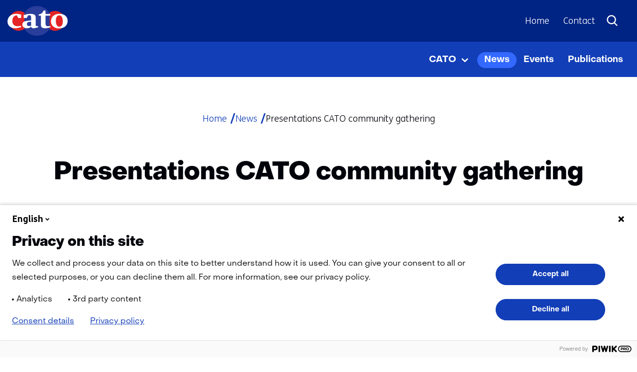

--- FILE ---
content_type: text/html; charset=utf-8
request_url: https://co2-cato.org/news/presentations-cato-community-gathering/
body_size: 6390
content:
<!DOCTYPE html>
<html lang=en>
  <head prefix="og: http://ogp.me/ns# dcterms: http://purl.org/dc/terms/ overheid: http://standaarden.overheid.nl/owms/">
    <meta charset="utf-8">
    <meta name=viewport content="initial-scale=1">
    <title>Presentations CATO community gathering - CO2 - CATO</title>
    <link rel="apple-touch-icon" href="https://co2-cato.org/apple-touch-icon.png">
    <link rel=icon href="https://co2-cato.org/favicon.png"><!--[if IE]>
          <link rel="shortcut icon" href="https://co2-cato.org/favicon.ico" />
          <![endif]-->
    <meta name="msapplication-TileColor" content="#ffffff">
    <meta name="msapplication-TileImage" content="/publish/varianten/15/favicons/256x256_faviconcatoorg_1.png">
    <link rel=canonical href="https://co2-cato.org/news/presentations-cato-community-gathering/">
    <meta name=generator content="iprox.">
    <link rel=author href="mailto:noreply@co2-cato.org">
    <meta name=description content="Please download the presentations of the CATO community gathering."><!--OWMS-Kern-->
    <meta property="dcterms:identifier" content="https://co2-cato.org/news/presentations-cato-community-gathering/" datatype="dcterms:URI">
    <meta property="dcterms:title" content="Presentations CATO community gathering">
    <meta property="dcterms:language" content=en datatype="dcterms:RFC4646">
    <meta property="dcterms:modified" content="2023-10-11" datatype="dcterms:W3CDTF">
    <meta property="dcterms:available" content="start=2023-10-10;" datatype="dcterms:Period"><!--OWMS-Mantel-->
    <meta property="dcterms:description" content="Please download the presentations of the CATO community gathering.">
    <meta property="og:locale" content=nl_NL>
    <meta property="og:title" content="Presentations CATO community gathering">
    <meta property="og:type" content=article>
    <meta property="og:site_name" content="CO2 - CATO">
    <meta property="og:url" content="https://co2-cato.org/news/presentations-cato-community-gathering/">
    <meta property="og:image" content="https://co2-cato.org/publish/pages/4056/gathering.jpg">
    <meta property="og:image:height" content=500>
    <meta property="og:image:width" content=500>
    <meta property="og:description" content="Please download the presentations of the CATO community gathering.">
    <link media=all rel=stylesheet href="/views/css/e1607c8ee4ac78a74b17d3eb9d80d033.css">
    <link media=all rel=stylesheet href="/views/css/09933a0a8db80ec966ba418e24f69180.css" class="id normalize">
    <link media=all rel=stylesheet href="/views/css/4847d9dc94577520cbfd3448dceb7c9f.css" class="id co2-cato-15dot13542">
    <link media=screen rel=stylesheet href="/views/css/1df68182fd4c00410cecfac8308b47b2.css" class="id co2-cato-15dot13542">
    <link media=screen rel=stylesheet href="/views/css/1f81a6b13d86998a71f2207be9b39db4.css">
    <link media=print rel=stylesheet href="/views/css/1054e2ed7f3c40c803b3c81243023fd2.css">
    <link rel=stylesheet href="/aspx/read.aspx?AppIdt=globalcss&amp;ItmIdts=0,6076,3693,3692,3704&amp;VldIdts=0,3690,3699,3690&amp;VarIdt=15">
    <script src="/views/js/9f6e0401f85efaddbf1ec814b7a28e0e.js"></script>
    <script><!--
window.piwikProTagmanagerId="10d8e598-123b-41ee-8ee8-2e34366d447f";window.piwikProTagmanagerAddress="https://tno.containers.piwik.pro/";
//--></script>
    <script src="/views/js/67caf94bc7cee32fad0f0bd56c38b5b1.js"></script>
    <script><!--
var requiredFields=requiredFields||[],requiredLabels=requiredLabels||[];
//--></script>
  <body class="vew-subsite var-cato ipx-baseline rol-body main-has-layout-regular header-has-layout-header footer-has-layout-footer left-aligned-list-images lazy-loading-images" data-breakpoints="[{&quot;className&quot;:&quot;large&quot;,&quot;minSize&quot;:1023,&quot;maxSize&quot;:99999},{&quot;className&quot;:&quot;medium&quot;,&quot;minSize&quot;:719,&quot;maxSize&quot;:1023},{&quot;className&quot;:&quot;small&quot;,&quot;minSize&quot;:0,&quot;maxSize&quot;:719}]" data-elt-breakpoints="[{ &quot;sizes&quot;:[444, 888], &quot;classNames&quot;:[&quot;elt-small&quot;, &quot;elt-medium&quot;, &quot;elt-large&quot;], &quot;selector&quot;: &quot;.grid-blok&quot; }]"><!--Start Piwik pro tag manager-->
    <script src="/views/js/9707409f209fb75801e88057b55d9b54.js"></script><!--End Piwik pro tag manager-->
    <div id=canvas class="canvas artikel" data-ipx-pagetype="{&quot;alias&quot;:&quot;artikel&quot;}">
      <header data-ipx-pagetype="{&quot;alias&quot;:&quot;header&quot;}"><!--googleoff: all-->
        <div class="skiplink-wrapper skiplink-forward"><a class="skiplink visuallyhidden focusable" id="content-start_back" href="#content-start">skip to content</a></div>
        <div class="header rol-sectie-header grid-wrapper wrapper_12">
          <div class="grid-container container_12 grid-header" data-layout="{&quot;columns&quot;:12,&quot;block-columns&quot;:1,&quot;gutter&quot;:0,&quot;padding&quot;:10,&quot;grid-column-width&quot;:108,&quot;DimSiz&quot;:1296,&quot;MinSiz&quot;:108,&quot;MaxSiz&quot;:1296}">
            <div id="zone_3692_header-upper" class="grid-zone grid_12 z-header-upper z-rol-header-upper is-fullwidth-zone" data-layout="{&quot;columns&quot;:12,&quot;DimSiz&quot;:1296}">
              <div class="grid-blok grid_3 rol-logo type-logo full-width" id=Block_43710 data-layout="{&quot;id&quot;:43710,&quot;columns&quot;:3,&quot;DimSiz&quot;:324,&quot;padding&quot;:10}">
                <div class="grid-element">
                  <div class="grid-edge">
                    <div class="iprox-content no-icons image"><a href="https://co2-cato.org/"><img data-sources="[{&quot;width&quot;:123,&quot;height&quot;:60,&quot;src&quot;:&quot;/publish/pages/2147/logo-cato.svg&quot;}]" alt="Home CATO" data-id=2147 id=img_pagvld_39415_0 class="img-vector img_pagvld_39415_0 logo-svg" width=123 height=60 src="/publish/pages/2147/logo-cato.svg">
                        <div class="logo-text"></div>
                      </a><span class="visuallyhidden logo-home-link-text"> (naar homepage)</span>
                    </div>
                  </div>
                </div>
              </div>
              <div class="grid-blok grid_9 rol-secundaire-navigatie type-secundaire-navigatie" id=Block_43713 data-layout="{&quot;id&quot;:43713,&quot;columns&quot;:9,&quot;DimSiz&quot;:972,&quot;padding&quot;:10}">
                <div class="grid-element">
                  <div class="grid-edge">
                    <nav id="secnav-43713" aria-labelledby="nav-title-43713" class="sec-nav-mobile-insert-in-primnav">
                      <div class="grid-title elt-hidden-small elt-hidden-medium elt-hidden-large">
                        <div class="heading-elt heading-elt-nav"><a id="nav-title-43713" class="secundaire-navigatie" href="#opensecnav" data-nosmoothanchor=true>Directly to</a></div>
                      </div>
                      <div class="grid-inside menu-container">
                        <ul id=opensecnav>
                          <li class=active><span class="menu-text"><a class=home href="https://co2-cato.org/" aria-current=true>Home</a></span>
                          <li><span class="menu-text"><a href="https://co2-cato.org/contact/">Contact</a></span>
                        </ul>
                        <div class="header-search-button-container"><button type=button class="header-search-button" aria-controls="zoeken-form-43715" aria-expanded=false aria-label=Search></button></div>
                      </div>
                    </nav>
                  </div>
                </div>
              </div>
            </div>
            <div class="zone-clear-header-upper"></div>
            <div id="zone_3692_header-lower" class="grid-zone grid_12 z-header-lower z-rol-header-lower is-fullwidth-zone" data-layout="{&quot;columns&quot;:12,&quot;DimSiz&quot;:1296}">
              <div class="grid-row single-elt-row has-fullwidth-elt is-fullwidth-row rol-rij-primaire-navigatie rol-rij-blok">
                <div class="grid-blok grid_12 rol-primaire-navigatie type-primaire-navigatie" id=Block_43706 data-layout="{&quot;id&quot;:43706,&quot;columns&quot;:12,&quot;DimSiz&quot;:1296,&quot;padding&quot;:10}">
                  <div class="grid-element">
                    <div class="grid-edge">
                      <nav id="nav-43706" aria-label=Menu class="bl-navbar bl-navbar-static navexpand-small navexpand-medium" data-nav-expanding="small medium">
                        <div class="grid-title elt-visible-small elt-visible-medium elt-hidden-large">
                          <div class="heading-elt heading-elt-nav"><button type=button id="nav-title-43706" class="ipx-btn-link primaire-navigatie" aria-controls=openprimnav>Menu</button></div>
                        </div>
                        <div class="grid-inside menu-container">
                          <ul id=openprimnav aria-labelledby="nav-title-43706" class="nav-eenvoudig-uitvalmenu">
                            <li class="bl-navitem"><span class="menu-text"><a id="navitem-7145" class="primaire-navigatie-item home" href="https://co2-cato.org/">Home</a></span>
                            <li class="bl-navitem focusable bl-dropdown drpdwn drpdwn-align-left">
                              <div class="menu-heading"><a id="navitem-9230" class="primaire-navigatie-item bl-dropdown-toggle drpdwn-tggl" data-toggle=dropdown href="https://co2-cato.org/cato/">CATO</a></div><button type=button class="primaire-navigatie-item-caret" id="navitem-caret-9230" aria-controls="navmenu-9230"><span class=tekstbrowser>CATO</span><span class=caret></span></button>
                              <ul id="navmenu-9230" aria-label=CATO class="subnavigatie level-2 bl-dropdown-menu drpdwn-mnu">
                                <li class="bl-navitem"><a id="navitem-10717" class="primaire-navigatie-item" href="https://co2-cato.org/cato/cato-program/">CATO Program</a>
                                <li class="bl-navitem"><a id="navitem-9232" class="primaire-navigatie-item" href="https://co2-cato.org/cato/cato-program-office/">CATO Program Office</a>
                                <li class="bl-navitem"><a id="navitem-9233" class="primaire-navigatie-item" href="https://co2-cato.org/cato/cato-collaborations/">CATO Collaborations</a>
                                <li class="bl-navitem"><a id="navitem-21014" class="primaire-navigatie-item" href="https://co2-cato.org/cato/cato-carbon-reduction-game/">CATO Carbon Reduction Game</a>
                              </ul>
                            <li class="bl-navitem active"><span class="menu-text"><a id="navitem-7167" class="primaire-navigatie-item" aria-current=true href="https://co2-cato.org/news/">News</a></span>
                            <li class="bl-navitem"><span class="menu-text"><a id="navitem-7169" class="primaire-navigatie-item" href="https://co2-cato.org/events/">Events</a></span>
                            <li class="bl-navitem"><span class="menu-text"><a id="navitem-7674" class="primaire-navigatie-item" href="https://co2-cato.org/publications/">Publications</a></span>
                            <li class="bl-navitem sec-nav-item"><span class="menu-text"><a id="navitem-9113" class="primaire-navigatie-item" href="https://co2-cato.org/contact/">Contact</a></span>
                          </ul>
                        </div>
                      </nav>
                    </div>
                  </div>
                </div>
              </div>
            </div>
            <div class="zone-clear-header-lower"></div>
            <div id="zone_3692_header-search" class="grid-zone grid_12 z-header-search z-rol-header-search is-fullwidth-zone" data-layout="{&quot;columns&quot;:12,&quot;DimSiz&quot;:1296}">
              <div class="grid-row single-elt-row has-fullwidth-elt is-fullwidth-row rol-rij-zoeken rol-rij-blok">
                <div class="grid-blok grid_12 rol-zoeken type-zoeken" id=Block_43715 data-layout="{&quot;id&quot;:43715,&quot;columns&quot;:12,&quot;DimSiz&quot;:1296,&quot;padding&quot;:10}">
                  <div class="grid-element">
                    <div class="grid-edge">
                      <div class="grid-title visuallyhidden">
                        <div class="heading-elt heading-elt-zoeken">Zoeken</div>
                      </div>
                      <div class="grid-inside">
                        <div class=zoekveld>
                          <form name="zoeken-form-43715" id="zoeken-form-43715" action="https://co2-cato.org/search/" method=get novalidate class="inline-form"><label for="zoeken-43715" class=visuallyhidden>Search</label><input type=text name=zoeken_term id="zoeken-43715" placeholder=Search><button type=submit class="zoek ipx-btn ipx-btn-neutral"><span class=visuallyhidden>Search</span></button></form>
                        </div>
                      </div>
                    </div>
                  </div>
                </div>
              </div>
            </div>
            <div class="zone-clear-header-search"></div>
          </div>
          <div class="layout-clear clear"></div>
        </div><!--googleon: all-->
      </header>
      <main data-pagetitle="Presentations CATO community gathering" data-ipx-pagetype="{&quot;alias&quot;:&quot;artikel&quot;}">
        <div id="content-start" tabindex="-1"></div>
        <div id=content class="main rol-sectie-main grid-wrapper wrapper_12">
          <div class="grid-container container_12 grid-regular" data-layout="{&quot;columns&quot;:12,&quot;block-columns&quot;:1,&quot;gutter&quot;:0,&quot;padding&quot;:10,&quot;grid-column-width&quot;:108,&quot;DimSiz&quot;:1296,&quot;MinSiz&quot;:108,&quot;MaxSiz&quot;:1296}">
            <div id=zone_6076_breadcrumbs class="grid-zone grid_12 z-breadcrumbs z-rol-breadcrumbs is-fullwidth-zone" data-layout="{&quot;columns&quot;:12,&quot;DimSiz&quot;:1296}">
              <div class="grid-blok grid_12 rol-breadcrumbs type-breadcrumbs" data-layout="{&quot;columns&quot;:12,&quot;DimSiz&quot;:1296}">
                <div class="grid-element">
                  <div class="grid-edge">
                    <div class="grid-inside">
                      <nav class=breadcrumbs aria-label="You are here">
                        <ol itemscope itemtype="http://schema.org/BreadcrumbList">
                          <li class="" itemprop=itemListElement itemscope itemtype="http://schema.org/ListItem"><a itemprop=item href="https://co2-cato.org/"><span itemprop=name>Home</span></a>
                            <meta itemprop=position content=1>
                          <li class="" itemprop=itemListElement itemscope itemtype="http://schema.org/ListItem"><a itemprop=item href="https://co2-cato.org/news/"><span itemprop=name>News</span></a>
                            <meta itemprop=position content=2>
                          <li itemprop=itemListElement itemscope itemtype="http://schema.org/ListItem" class=self><span itemprop=name>Presentations CATO community gathering</span>
                            <meta itemprop=position content=3>
                        </ol>
                      </nav>
                    </div>
                  </div>
                </div>
              </div><br class="end-of-zone">
            </div>
            <div class="zone-clear-breadcrumbs"></div>
            <div id=zone_6076_title class="grid-zone grid_12 z-title z-rol-title is-fullwidth-zone" data-layout="{&quot;columns&quot;:12,&quot;DimSiz&quot;:1296}">
              <div class="grid-blok grid_12 rol-paginatitel type-titel" data-layout="{&quot;columns&quot;:12,&quot;DimSiz&quot;:1296}">
                <div class="grid-element">
                  <div class="grid-edge">
                    <h1 class="grid-title">Presentations CATO community gathering<span class=submode></span></h1>
                  </div>
                </div>
              </div><br class="end-of-zone">
            </div>
            <div class="zone-clear-title"></div>
            <div id=zone_6076_content class="grid-zone grid_12 z-content z-rol-content is-fullwidth-zone" data-layout="{&quot;columns&quot;:12,&quot;DimSiz&quot;:1296}">
              <div class="grid-blok grid_12 rol-inhoud type-inhoud" data-layout="{&quot;columns&quot;:12,&quot;DimSiz&quot;:1296}">
                <div class="grid-element">
                  <div class="grid-edge" data-id=PagVld_77100>
                    <div class="grid-inside">
                      <div class="iprox-rich-content iprox-content">
                        <p>On September 26th 2023 the ‘CATO community gathering’ took place at the Energy Cave in Rijswijk. With an attendance of ~120 participants, and a full agenda of high-quality presentations, workshops and a tour to the Rijswijk Centre for Sustainable Geo-energy, the CATO team looks back on a successful event.</p>
                        <p>In addition to old acquaintances from the CATO community, we were happy to see so many new faces.</p>
                        <p>It is clear that together, Dutch industry and R&amp;D organizations are once again fully engaged in the development of carbon capture, transportation, use and storage technologies.</p>
                        <p>Go to the <a class="siteLink ptdownload" href="https://co2-cato.org/publications/cato-community-gathering-energy-cave/">public versions of the presentations</a>.</p>
                      </div>
                    </div>
                  </div>
                </div>
              </div><br class="end-of-zone">
            </div>
            <div class="zone-clear-content"></div>
            <div id=zone_6076_aside class="grid-zone grid_12 z-aside z-rol-aside is-fullwidth-zone" data-layout="{&quot;columns&quot;:12,&quot;DimSiz&quot;:1296}">
              <div class="grid-row single-elt-row has-fullwidth-elt is-fullwidth-row rol-rij-tekst">
                <div class="grid-blok grid_12 rol-tekst type-tekst" id=Block_81407 data-layout="{&quot;id&quot;:81407,&quot;columns&quot;:12,&quot;DimSiz&quot;:1296,&quot;padding&quot;:10}">
                  <div class="grid-element">
                    <div class="grid-edge" data-id=PagCls_81407>
                      <div class="iprox-content image stretch"><img data-sources="[{&quot;width&quot;:220,&quot;height&quot;:94,&quot;src&quot;:&quot;/publish/pages/4056/220px/gathering_all.jpg&quot;,&quot;sizeClass&quot;:&quot;size_220px&quot;},{&quot;width&quot;:460,&quot;height&quot;:196,&quot;src&quot;:&quot;/publish/pages/4056/460px/gathering_all.jpg&quot;,&quot;sizeClass&quot;:&quot;size_460px&quot;},{&quot;width&quot;:720,&quot;height&quot;:307,&quot;src&quot;:&quot;/publish/pages/4056/720px/gathering_all.jpg&quot;,&quot;sizeClass&quot;:&quot;size_720px&quot;},{&quot;width&quot;:940,&quot;height&quot;:401,&quot;src&quot;:&quot;/publish/pages/4056/940px/gathering_all.jpg&quot;,&quot;sizeClass&quot;:&quot;size_940px&quot;},{&quot;width&quot;:1140,&quot;height&quot;:486,&quot;src&quot;:&quot;/publish/pages/4056/gathering_all.jpg&quot;}]" alt="gathering all" data-id=4056 id=img_pagvld_77109_0 class="img-bitmap img_pagvld_77109_0" width=1140 height=486 src="/publish/pages/4056/220px/gathering_all.jpg"></div>
                      <div class="grid-inside">
                        <div class="iprox-content iprox-rich-content description">
                          <p>The CATO team would like thank the presenters again for their contribution and we look forward to hosting the next event, early next year!</p>
                        </div>
                      </div>
                    </div>
                  </div>
                </div>
              </div>
            </div>
            <div class="zone-clear-aside"></div>
          </div>
          <div class="layout-clear clear"></div>
        </div>
      </main>
      <footer data-ipx-pagetype="{&quot;alias&quot;:&quot;footer&quot;}"><!--googleoff: all-->
        <div class="footer rol-sectie-footer grid-wrapper wrapper_12">
          <div class="grid-container container_12 grid-footer" data-layout="{&quot;columns&quot;:12,&quot;block-columns&quot;:1,&quot;gutter&quot;:0,&quot;padding&quot;:10,&quot;grid-column-width&quot;:108,&quot;DimSiz&quot;:1296,&quot;MinSiz&quot;:108,&quot;MaxSiz&quot;:1296}">
            <div id="zone_3693_footer-lower" class="grid-zone grid_12 z-footer-lower z-rol-footer-lower is-fullwidth-zone" data-layout="{&quot;columns&quot;:12,&quot;DimSiz&quot;:1296}">
              <div class="grid-blok grid_8 rol-navigatie type-navigatie" id=Block_43726 data-layout="{&quot;id&quot;:43726,&quot;columns&quot;:8,&quot;DimSiz&quot;:864,&quot;padding&quot;:10}">
                <div class="grid-element">
                  <div class="grid-edge">
                    <div class="grid-inside">
                      <nav aria-labelledby="nav-title-118d1ba51f03418fab21464cc9d9337f" class="navigatie-blok max-level-1">
                        <div id="nav-title-118d1ba51f03418fab21464cc9d9337f" class="visuallyhidden heading-elt heading-elt-nav">Navigation</div>
                        <ul class="nav-items iprox-content">
                          <li><span class="li-content"><a class="header cookies" href="https://co2-cato.org/cookies/">Cookies</a></span>
                          <li><span class="li-content"><a class=header href="https://co2-cato.org/privacy-statement/">Privacy statement</a></span>
                          <li><span class="li-content"><a class=header href="https://co2-cato.org/disclaimer/">Disclaimer</a></span>
                          <li><span class="li-content"><a class=header href="https://co2-cato.org/accessibility/">Accessibility</a></span>
                        </ul>
                      </nav>
                    </div>
                  </div>
                </div>
              </div>
              <div class="grid-blok grid_4 rol-volg-ons type-volg-ons" id=Block_43719 data-layout="{&quot;id&quot;:43719,&quot;columns&quot;:4,&quot;DimSiz&quot;:432,&quot;padding&quot;:10}">
                <div class="grid-element">
                  <div class="grid-edge">
                    <div class="grid-title">
                      <h2>Volg ons op</h2>
                    </div>
                    <div class="grid-inside">
                      <ul class="social-buttons">
                        <li class="social-button social-button-has-aka social-button-linkedin"><a href="https://www.linkedin.com/company/co2-cato/"><span class="social-button-text">LinkedIn</span></a>
                      </ul>
                    </div>
                  </div>
                </div>
              </div>
            </div>
            <div class="zone-clear-footer-lower"></div>
          </div>
          <div class="layout-clear clear"></div>
        </div><!--googleon: all-->
      </footer>
    </div>
    <script><!--
var itmIdt="6076",envIdt="2",varIdt="15";
//--></script>
    <script src="/views/js/59ab5ce228aa3f05ab95514e7bcc95f4.js"></script>
    <script src="/aspx/read.aspx?AppIdt=reference-lists&amp;SitIdt=33"></script>
    <script src="/views/js/ddcb59eae64a466e8340322d8ab5e2d9.js"></script>
    <script src="/views/js/3e86cbc7f99af50462015ed6a1b1a895.js" class="id co2-cato"></script>
    <script src="/views/js/cd7aa54b685ad775d632c9528fb356fd.js"></script>

--- FILE ---
content_type: text/html; charset=utf-8
request_url: https://co2-cato.org/?AppIdt=cookiecheck&VarIdt=15&cookies_allowed=false&cookies_consent=&html5=true
body_size: 314
content:
<div id=Cookies_status role=dialog aria-labelledby="cookies-title" aria-describedby="cookies-description" aria-live=polite class="cookiebar cookies_status cookies_allowed_false cookies_mode_status">
  <h2 id="cookies-title" class=visuallyhidden>Cookievoorkeur wijzigen</h2>
  <div id=Cookiebar_inside class="cookiebar_inside text">
    <div class=cookie_text>Cookies are refused</div><button type=button class="cookies_status_change ipx-btn ipx-btn-neutral">Change preference</button>
  </div>
  <div id="cookies-description" class=visuallyhidden>Hier kan het gebruik van cookies op deze website worden toegestaan of geweigerd.</div>
  <div class=cookie_forms data-ads_cookies=false><a href="https://co2-cato.org/cookies/" class="ipx-btn ipx-btn-link">Cookies</a>
    <form id=cookies_allowed_true class=cookies_allowed_true action="https://co2-cato.org/aspx/post.aspx?csrf_id=d57ecebb115a415f82e601d2f6abc288" method=post novalidate>
      <div class=verborgen><input type=hidden name=postback value=""></div><button type=submit class="ipx-btn ipx-btn-primary cookies_button btn_allow_true">Alle cookies toestaan</button>
    </form>
    <form id=cookies_allowed_preferences class=cookies_allowed_preferences><button type=button class="ipx-btn ipx-btn-primary cookies_button btn_set_preferences">Cookievoorkeuren beheren</button></form>
    <form id=cookies_allowed_false class=cookies_allowed_false action="https://co2-cato.org/aspx/post.aspx?csrf_id=d57ecebb115a415f82e601d2f6abc288" method=post novalidate>
      <div class=verborgen><input type=hidden name=postback value=""></div><button type=submit class="ipx-btn ipx-btn-primary cookies_button btn_allow_false">Cookies weigeren</button>
    </form>
  </div>
</div>

--- FILE ---
content_type: text/css;charset=utf-8
request_url: https://co2-cato.org/views/css/4847d9dc94577520cbfd3448dceb7c9f.css
body_size: 575
content:
/* start of /publish/varianten/15/cssvariables.css (minified) */
:root{--variant-body-font:"FS Me",Arial,Helvetica,Sans-Serif;--variant-content-background:#fff;--variant-content-background-darken-40:#999;--variant-content-background-darken-20:#ccc;--variant-content-background-lighten-10:#fff;--variant-content-background-lighten-70:#fff;--variant-content-card-accent-background:#3369ff;--variant-content-card-accent-background-darken-40:#1f3f99;--variant-content-card-accent-background-darken-20:#2954cc;--variant-content-card-accent-background-lighten-10:#3874ff;--variant-content-card-accent-background-lighten-70:#57b2ff;--variant-content-card-accent-background:#f0f3fa;--variant-content-card-accent-background-darken-40:#909296;--variant-content-card-accent-background-darken-20:#c0c2c8;--variant-content-card-accent-background-lighten-10:#fff;--variant-content-card-accent-background-lighten-70:#fff;--variant-content-card-background:#fff;--variant-content-card-background-darken-40:#999;--variant-content-card-background-darken-20:#ccc;--variant-content-card-background-lighten-10:#fff;--variant-content-card-background-lighten-70:#fff;--variant-content-card-background-alt:#f0f3fa;--variant-content-card-background-alt-darken-40:#909296;--variant-content-card-background-alt-darken-20:#c0c2c8;--variant-content-card-background-alt-lighten-10:#fff;--variant-content-card-background-alt-lighten-70:#fff;--variant-content-element-background:#123eb7;--variant-content-element-background-darken-40:#0b256e;--variant-content-element-background-darken-20:#0e3292;--variant-content-element-background-lighten-10:#1444c9;--variant-content-element-background-lighten-70:#1f69ff;--variant-content-element-color:#fff;--variant-content-element-color-darken-40:#999;--variant-content-element-color-darken-20:#ccc;--variant-content-element-color-lighten-10:#fff;--variant-content-element-color-lighten-70:#fff;--variant-content-link:#123eb7;--variant-content-link-darken-40:#0b256e;--variant-content-link-darken-20:#0e3292;--variant-content-link-lighten-10:#1444c9;--variant-content-link-lighten-70:#1f69ff;--variant-content-text:#00030a;--variant-content-text-darken-40:#000206;--variant-content-text-darken-20:#000208;--variant-content-text-lighten-10:#00030b;--variant-content-text-lighten-70:#000511;--variant-decorative-font:"Object Sans",Arial,Helvetica,Sans-Serif;--variant-header-font:"Object Sans",Arial,Helvetica,Sans-Serif;--variant-headers-background:#3369ff;--variant-headers-background-darken-40:#1f3f99;--variant-headers-background-darken-20:#2954cc;--variant-headers-background-lighten-10:#3874ff;--variant-headers-background-lighten-70:#57b2ff;--variant-headers-element-background:#f57118;--variant-headers-element-background-darken-40:#93440e;--variant-headers-element-background-darken-20:#c45a13;--variant-headers-element-background-lighten-10:#ff7c1a;--variant-headers-element-background-lighten-70:#ffc029;--variant-headers-element-color:#00030a;--variant-headers-element-color-darken-40:#000206;--variant-headers-element-color-darken-20:#000208;--variant-headers-element-color-lighten-10:#00030b;--variant-headers-element-color-lighten-70:#000511;--variant-headers-text:#fff;--variant-headers-text-darken-40:#999;--variant-headers-text-darken-20:#ccc;--variant-headers-text-lighten-10:#fff;--variant-headers-text-lighten-70:#fff;--variant-label-font:"Object Sans",Arial,Helvetica,Sans-Serif;--variant-lettertype-koppen:"Object Sans",Arial,Helvetica,Sans-Serif;--variant-lettertype-tekst:"FS Me",Arial,Helvetica,Sans-Serif;--variant-navigation-background:#002484;--variant-navigation-background-darken-40:#00164f;--variant-navigation-background-darken-20:#001d6a;--variant-navigation-background-lighten-10:#002891;--variant-navigation-background-lighten-70:#003de0;--variant-navigation-element-background:#3369ff;--variant-navigation-element-background-darken-40:#1f3f99;--variant-navigation-element-background-darken-20:#2954cc;--variant-navigation-element-background-lighten-10:#3874ff;--variant-navigation-element-background-lighten-70:#57b2ff;--variant-navigation-element-color:#fff;--variant-navigation-element-color-darken-40:#999;--variant-navigation-element-color-darken-20:#ccc;--variant-navigation-element-color-lighten-10:#fff;--variant-navigation-element-color-lighten-70:#fff;--variant-navigation-link:#fff;--variant-navigation-link-darken-40:#999;--variant-navigation-link-darken-20:#ccc;--variant-navigation-link-lighten-10:#fff;--variant-navigation-link-lighten-70:#fff;--variant-navigation-secondary-background:#123eb7;--variant-navigation-secondary-background-darken-40:#0b256e;--variant-navigation-secondary-background-darken-20:#0e3292;--variant-navigation-secondary-background-lighten-10:#1444c9;--variant-navigation-secondary-background-lighten-70:#1f69ff;--variant-text-font:"Object Sans",Arial,Helvetica,Sans-Serif}
/* end of /publish/varianten/15/cssvariables.css */


--- FILE ---
content_type: text/css;charset=utf-8
request_url: https://co2-cato.org/views/css/1df68182fd4c00410cecfac8308b47b2.css
body_size: 4214
content:
/* start of /views/subsite/css/baseline-grid.css (minified) */
html,body{margin:0;padding:0}.canvas{overflow-x:hidden}.grid-blok,.grid-zone{float:left;position:relative}.clear,.grid-zone[class*="zone-clear-"]{clear:both}.grid-wrapper,.grid-container,.grid-zone,.grid-blok,.grid-element,.grid-edge .grid-title,.grid-inside,.grid-nesting{-webkit-box-sizing:border-box;box-sizing:border-box}.grid-element{padding-left:14px;padding-right:14px}.grid-title,.grid-inside,.grid-box{padding-left:14px;padding-right:14px}@media screen and (max-width:719.98px){.breakout-container{padding-left:calc((100% - 324px)/2);padding-right:calc((100% - 324px)/2)}.grid-zone.grid_12.breakout-zone{margin-left:calc((100% - 380px)/2);margin-right:calc((100% - 380px)/2);padding-left:calc(0px - (100% - 380px)/2);padding-right:calc(0px - (100% - 380px)/2);width:380px}}@media screen and (min-width:720px) and (max-width:1023.98px){.breakout-container{padding-left:calc((100% - 648px)/2);padding-right:calc((100% - 648px)/2)}.grid-zone.grid_12.breakout-zone{margin-left:calc((100% - 704px)/2);margin-right:calc((100% - 704px)/2);padding-left:calc(0px - (100% - 704px)/2);padding-right:calc(0px - (100% - 704px)/2);width:704px}}@media screen and (min-width:1024px){.breakout-container{padding-left:calc((100% - 1296px)/2);padding-right:calc((100% - 1296px)/2)}.grid-zone.grid_12.breakout-zone{margin-left:calc((100% - 1352px)/2);margin-right:calc((100% - 1352px)/2);padding-left:calc(0px - (100% - 1352px)/2);padding-right:calc(0px - (100% - 1352px)/2);width:1352px}}.grid-wrapper{margin:0 auto;max-width:100%}.grid-wrapper.expand-to-page{margin-left:0;margin-right:0;max-width:100vw}.grid-container{margin:0 auto}.grid-container.breakout-container{margin-left:0;margin-right:0;max-width:100%;width:100%}.grid-row.is-fullwidth-row.expand-to-page,.grid-zone.is-fullwidth-zone.expand-to-page{-webkit-box-sizing:border-box;box-sizing:border-box;clear:both;float:left;margin-left:-100%;margin-right:-100%;padding-left:100%;padding-right:100%;width:300%}.grid-nesting{margin-left:-14px;margin-right:-14px}.grid-nesting::before,.grid-nesting::after{content:" ";display:table}.grid-nesting::after{clear:both}@media screen and (max-width:719.98px){.wrapper_12{max-width:100%}.container_12{max-width:100%}.grid-zone.grid_12{width:100%}.grid-zone.grid_12 .grid-blok.grid_12{width:100%}.grid-zone.grid_12 .grid-blok.grid_12>.grid-element>.grid-edge>.grid-nesting>.grid-blok.grid_12,.grid-zone.grid_12 .grid-blok.grid_12>.grid-element>.grid-edge>.grid-nesting>*>.grid-blok.grid_12{width:100%}.grid-zone.grid_12 .grid-blok.grid_12>.grid-element>.grid-edge>.grid-nesting>.grid-blok.grid_10,.grid-zone.grid_12 .grid-blok.grid_12>.grid-element>.grid-edge>.grid-nesting>*>.grid-blok.grid_10{width:83.33333%}.grid-zone.grid_12 .grid-blok.grid_12>.grid-element>.grid-edge>.grid-nesting>.grid-blok.grid_9,.grid-zone.grid_12 .grid-blok.grid_12>.grid-element>.grid-edge>.grid-nesting>*>.grid-blok.grid_9{width:75%}.grid-zone.grid_12 .grid-blok.grid_12>.grid-element>.grid-edge>.grid-nesting>.grid-blok.grid_8,.grid-zone.grid_12 .grid-blok.grid_12>.grid-element>.grid-edge>.grid-nesting>*>.grid-blok.grid_8{width:66.66667%}.grid-zone.grid_12 .grid-blok.grid_12>.grid-element>.grid-edge>.grid-nesting>.grid-blok.grid_6,.grid-zone.grid_12 .grid-blok.grid_12>.grid-element>.grid-edge>.grid-nesting>*>.grid-blok.grid_6{width:50%}.grid-zone.grid_12 .grid-blok.grid_12>.grid-element>.grid-edge>.grid-nesting>.grid-blok.grid_4,.grid-zone.grid_12 .grid-blok.grid_12>.grid-element>.grid-edge>.grid-nesting>*>.grid-blok.grid_4{width:33.33333%}.grid-zone.grid_12 .grid-blok.grid_12>.grid-element>.grid-edge>.grid-nesting>.grid-blok.grid_3,.grid-zone.grid_12 .grid-blok.grid_12>.grid-element>.grid-edge>.grid-nesting>*>.grid-blok.grid_3{width:25%}.grid-zone.grid_12 .grid-blok.grid_12>.grid-element>.grid-edge>.grid-nesting>.grid-blok.grid_2,.grid-zone.grid_12 .grid-blok.grid_12>.grid-element>.grid-edge>.grid-nesting>*>.grid-blok.grid_2{width:16.66667%}.grid-zone.grid_12 .grid-blok.grid_10{width:100%}.grid-zone.grid_12 .grid-blok.grid_10>.grid-element>.grid-edge>.grid-nesting>.grid-blok.grid_10,.grid-zone.grid_12 .grid-blok.grid_10>.grid-element>.grid-edge>.grid-nesting>*>.grid-blok.grid_10{width:100%}.grid-zone.grid_12 .grid-blok.grid_10>.grid-element>.grid-edge>.grid-nesting>.grid-blok.grid_9,.grid-zone.grid_12 .grid-blok.grid_10>.grid-element>.grid-edge>.grid-nesting>*>.grid-blok.grid_9{width:90%}.grid-zone.grid_12 .grid-blok.grid_10>.grid-element>.grid-edge>.grid-nesting>.grid-blok.grid_8,.grid-zone.grid_12 .grid-blok.grid_10>.grid-element>.grid-edge>.grid-nesting>*>.grid-blok.grid_8{width:80%}.grid-zone.grid_12 .grid-blok.grid_10>.grid-element>.grid-edge>.grid-nesting>.grid-blok.grid_6,.grid-zone.grid_12 .grid-blok.grid_10>.grid-element>.grid-edge>.grid-nesting>*>.grid-blok.grid_6{width:60%}.grid-zone.grid_12 .grid-blok.grid_10>.grid-element>.grid-edge>.grid-nesting>.grid-blok.grid_4,.grid-zone.grid_12 .grid-blok.grid_10>.grid-element>.grid-edge>.grid-nesting>*>.grid-blok.grid_4{width:40%}.grid-zone.grid_12 .grid-blok.grid_10>.grid-element>.grid-edge>.grid-nesting>.grid-blok.grid_3,.grid-zone.grid_12 .grid-blok.grid_10>.grid-element>.grid-edge>.grid-nesting>*>.grid-blok.grid_3{width:30%}.grid-zone.grid_12 .grid-blok.grid_10>.grid-element>.grid-edge>.grid-nesting>.grid-blok.grid_2,.grid-zone.grid_12 .grid-blok.grid_10>.grid-element>.grid-edge>.grid-nesting>*>.grid-blok.grid_2{width:20%}.grid-zone.grid_12 .grid-blok.grid_9{width:100%}.grid-zone.grid_12 .grid-blok.grid_9>.grid-element>.grid-edge>.grid-nesting>.grid-blok.grid_9,.grid-zone.grid_12 .grid-blok.grid_9>.grid-element>.grid-edge>.grid-nesting>*>.grid-blok.grid_9{width:100%}.grid-zone.grid_12 .grid-blok.grid_9>.grid-element>.grid-edge>.grid-nesting>.grid-blok.grid_8,.grid-zone.grid_12 .grid-blok.grid_9>.grid-element>.grid-edge>.grid-nesting>*>.grid-blok.grid_8{width:88.88889%}.grid-zone.grid_12 .grid-blok.grid_9>.grid-element>.grid-edge>.grid-nesting>.grid-blok.grid_6,.grid-zone.grid_12 .grid-blok.grid_9>.grid-element>.grid-edge>.grid-nesting>*>.grid-blok.grid_6{width:66.66667%}.grid-zone.grid_12 .grid-blok.grid_9>.grid-element>.grid-edge>.grid-nesting>.grid-blok.grid_4,.grid-zone.grid_12 .grid-blok.grid_9>.grid-element>.grid-edge>.grid-nesting>*>.grid-blok.grid_4{width:44.44444%}.grid-zone.grid_12 .grid-blok.grid_9>.grid-element>.grid-edge>.grid-nesting>.grid-blok.grid_3,.grid-zone.grid_12 .grid-blok.grid_9>.grid-element>.grid-edge>.grid-nesting>*>.grid-blok.grid_3{width:33.33333%}.grid-zone.grid_12 .grid-blok.grid_9>.grid-element>.grid-edge>.grid-nesting>.grid-blok.grid_2,.grid-zone.grid_12 .grid-blok.grid_9>.grid-element>.grid-edge>.grid-nesting>*>.grid-blok.grid_2{width:22.22222%}.grid-zone.grid_12 .grid-blok.grid_8{width:100%}.grid-zone.grid_12 .grid-blok.grid_8>.grid-element>.grid-edge>.grid-nesting>.grid-blok.grid_8,.grid-zone.grid_12 .grid-blok.grid_8>.grid-element>.grid-edge>.grid-nesting>*>.grid-blok.grid_8{width:100%}.grid-zone.grid_12 .grid-blok.grid_8>.grid-element>.grid-edge>.grid-nesting>.grid-blok.grid_6,.grid-zone.grid_12 .grid-blok.grid_8>.grid-element>.grid-edge>.grid-nesting>*>.grid-blok.grid_6{width:75%}.grid-zone.grid_12 .grid-blok.grid_8>.grid-element>.grid-edge>.grid-nesting>.grid-blok.grid_4,.grid-zone.grid_12 .grid-blok.grid_8>.grid-element>.grid-edge>.grid-nesting>*>.grid-blok.grid_4{width:50%}.grid-zone.grid_12 .grid-blok.grid_8>.grid-element>.grid-edge>.grid-nesting>.grid-blok.grid_3,.grid-zone.grid_12 .grid-blok.grid_8>.grid-element>.grid-edge>.grid-nesting>*>.grid-blok.grid_3{width:37.5%}.grid-zone.grid_12 .grid-blok.grid_8>.grid-element>.grid-edge>.grid-nesting>.grid-blok.grid_2,.grid-zone.grid_12 .grid-blok.grid_8>.grid-element>.grid-edge>.grid-nesting>*>.grid-blok.grid_2{width:25%}.grid-zone.grid_12 .grid-blok.grid_6{width:100%}.grid-zone.grid_12 .grid-blok.grid_6>.grid-element>.grid-edge>.grid-nesting>.grid-blok.grid_6,.grid-zone.grid_12 .grid-blok.grid_6>.grid-element>.grid-edge>.grid-nesting>*>.grid-blok.grid_6{width:100%}.grid-zone.grid_12 .grid-blok.grid_6>.grid-element>.grid-edge>.grid-nesting>.grid-blok.grid_4,.grid-zone.grid_12 .grid-blok.grid_6>.grid-element>.grid-edge>.grid-nesting>*>.grid-blok.grid_4{width:66.66667%}.grid-zone.grid_12 .grid-blok.grid_6>.grid-element>.grid-edge>.grid-nesting>.grid-blok.grid_3,.grid-zone.grid_12 .grid-blok.grid_6>.grid-element>.grid-edge>.grid-nesting>*>.grid-blok.grid_3{width:50%}.grid-zone.grid_12 .grid-blok.grid_6>.grid-element>.grid-edge>.grid-nesting>.grid-blok.grid_2,.grid-zone.grid_12 .grid-blok.grid_6>.grid-element>.grid-edge>.grid-nesting>*>.grid-blok.grid_2{width:33.33333%}.grid-zone.grid_12 .grid-blok.grid_4{width:100%}.grid-zone.grid_12 .grid-blok.grid_4>.grid-element>.grid-edge>.grid-nesting>.grid-blok.grid_4,.grid-zone.grid_12 .grid-blok.grid_4>.grid-element>.grid-edge>.grid-nesting>*>.grid-blok.grid_4{width:100%}.grid-zone.grid_12 .grid-blok.grid_4>.grid-element>.grid-edge>.grid-nesting>.grid-blok.grid_3,.grid-zone.grid_12 .grid-blok.grid_4>.grid-element>.grid-edge>.grid-nesting>*>.grid-blok.grid_3{width:75%}.grid-zone.grid_12 .grid-blok.grid_4>.grid-element>.grid-edge>.grid-nesting>.grid-blok.grid_2,.grid-zone.grid_12 .grid-blok.grid_4>.grid-element>.grid-edge>.grid-nesting>*>.grid-blok.grid_2{width:50%}.grid-zone.grid_12 .grid-blok.grid_3{width:100%}.grid-zone.grid_12 .grid-blok.grid_3>.grid-element>.grid-edge>.grid-nesting>.grid-blok.grid_3,.grid-zone.grid_12 .grid-blok.grid_3>.grid-element>.grid-edge>.grid-nesting>*>.grid-blok.grid_3{width:100%}.grid-zone.grid_12 .grid-blok.grid_3>.grid-element>.grid-edge>.grid-nesting>.grid-blok.grid_2,.grid-zone.grid_12 .grid-blok.grid_3>.grid-element>.grid-edge>.grid-nesting>*>.grid-blok.grid_2{width:66.66667%}.grid-zone.grid_12 .grid-blok.grid_2{width:66.66667%}.grid-zone.grid_12 .grid-blok.grid_2>.grid-element>.grid-edge>.grid-nesting>.grid-blok.grid_2,.grid-zone.grid_12 .grid-blok.grid_2>.grid-element>.grid-edge>.grid-nesting>*>.grid-blok.grid_2{width:100%}.grid-zone.grid_9{width:100%}.grid-zone.grid_9 .grid-blok.grid_9{width:100%}.grid-zone.grid_9 .grid-blok.grid_9>.grid-element>.grid-edge>.grid-nesting>.grid-blok.grid_9,.grid-zone.grid_9 .grid-blok.grid_9>.grid-element>.grid-edge>.grid-nesting>*>.grid-blok.grid_9{width:100%}.grid-zone.grid_9 .grid-blok.grid_9>.grid-element>.grid-edge>.grid-nesting>.grid-blok.grid_6,.grid-zone.grid_9 .grid-blok.grid_9>.grid-element>.grid-edge>.grid-nesting>*>.grid-blok.grid_6{width:66.66667%}.grid-zone.grid_9 .grid-blok.grid_9>.grid-element>.grid-edge>.grid-nesting>.grid-blok.grid_3,.grid-zone.grid_9 .grid-blok.grid_9>.grid-element>.grid-edge>.grid-nesting>*>.grid-blok.grid_3{width:33.33333%}.grid-zone.grid_9 .grid-blok.grid_6{width:100%}.grid-zone.grid_9 .grid-blok.grid_6>.grid-element>.grid-edge>.grid-nesting>.grid-blok.grid_6,.grid-zone.grid_9 .grid-blok.grid_6>.grid-element>.grid-edge>.grid-nesting>*>.grid-blok.grid_6{width:100%}.grid-zone.grid_9 .grid-blok.grid_6>.grid-element>.grid-edge>.grid-nesting>.grid-blok.grid_3,.grid-zone.grid_9 .grid-blok.grid_6>.grid-element>.grid-edge>.grid-nesting>*>.grid-blok.grid_3{width:50%}.grid-zone.grid_9 .grid-blok.grid_3{width:100%}.grid-zone.grid_9 .grid-blok.grid_3>.grid-element>.grid-edge>.grid-nesting>.grid-blok.grid_3,.grid-zone.grid_9 .grid-blok.grid_3>.grid-element>.grid-edge>.grid-nesting>*>.grid-blok.grid_3{width:100%}.grid-zone.grid_8{width:100%}.grid-zone.grid_8 .grid-blok.grid_8{width:100%}.grid-zone.grid_8 .grid-blok.grid_8>.grid-element>.grid-edge>.grid-nesting>.grid-blok.grid_8,.grid-zone.grid_8 .grid-blok.grid_8>.grid-element>.grid-edge>.grid-nesting>*>.grid-blok.grid_8{width:100%}.grid-zone.grid_8 .grid-blok.grid_8>.grid-element>.grid-edge>.grid-nesting>.grid-blok.grid_4,.grid-zone.grid_8 .grid-blok.grid_8>.grid-element>.grid-edge>.grid-nesting>*>.grid-blok.grid_4{width:50%}.grid-zone.grid_8 .grid-blok.grid_4{width:100%}.grid-zone.grid_8 .grid-blok.grid_4>.grid-element>.grid-edge>.grid-nesting>.grid-blok.grid_4,.grid-zone.grid_8 .grid-blok.grid_4>.grid-element>.grid-edge>.grid-nesting>*>.grid-blok.grid_4{width:100%}.grid-zone.grid_6{width:100%}.grid-zone.grid_6 .grid-blok.grid_6{width:100%}.grid-zone.grid_6 .grid-blok.grid_6>.grid-element>.grid-edge>.grid-nesting>.grid-blok.grid_6,.grid-zone.grid_6 .grid-blok.grid_6>.grid-element>.grid-edge>.grid-nesting>*>.grid-blok.grid_6{width:100%}.grid-zone.grid_6 .grid-blok.grid_6>.grid-element>.grid-edge>.grid-nesting>.grid-blok.grid_3,.grid-zone.grid_6 .grid-blok.grid_6>.grid-element>.grid-edge>.grid-nesting>*>.grid-blok.grid_3{width:50%}.grid-zone.grid_6 .grid-blok.grid_3{width:100%}.grid-zone.grid_6 .grid-blok.grid_3>.grid-element>.grid-edge>.grid-nesting>.grid-blok.grid_3,.grid-zone.grid_6 .grid-blok.grid_3>.grid-element>.grid-edge>.grid-nesting>*>.grid-blok.grid_3{width:100%}.grid-zone.grid_4{width:100%}.grid-zone.grid_4 .grid-blok.grid_4{width:100%}.grid-zone.grid_4 .grid-blok.grid_4>.grid-element>.grid-edge>.grid-nesting>.grid-blok.grid_4,.grid-zone.grid_4 .grid-blok.grid_4>.grid-element>.grid-edge>.grid-nesting>*>.grid-blok.grid_4{width:100%}.grid-zone.grid_3{width:100%}.grid-zone.grid_3 .grid-blok.grid_3{width:100%}.grid-zone.grid_3 .grid-blok.grid_3>.grid-element>.grid-edge>.grid-nesting>.grid-blok.grid_3,.grid-zone.grid_3 .grid-blok.grid_3>.grid-element>.grid-edge>.grid-nesting>*>.grid-blok.grid_3{width:100%}}@media screen and (min-width:720px) and (max-width:1023.98px){.wrapper_12{max-width:704px}.container_12{max-width:648px}.grid-zone.grid_12{width:100%}.grid-zone.grid_12 .grid-blok.grid_12{width:100%}.grid-zone.grid_12 .grid-blok.grid_12>.grid-element>.grid-edge>.grid-nesting>.grid-blok.grid_12,.grid-zone.grid_12 .grid-blok.grid_12>.grid-element>.grid-edge>.grid-nesting>*>.grid-blok.grid_12{width:100%}.grid-zone.grid_12 .grid-blok.grid_12>.grid-element>.grid-edge>.grid-nesting>.grid-blok.grid_10,.grid-zone.grid_12 .grid-blok.grid_12>.grid-element>.grid-edge>.grid-nesting>*>.grid-blok.grid_10{width:83.33333%}.grid-zone.grid_12 .grid-blok.grid_12>.grid-element>.grid-edge>.grid-nesting>.grid-blok.grid_9,.grid-zone.grid_12 .grid-blok.grid_12>.grid-element>.grid-edge>.grid-nesting>*>.grid-blok.grid_9{width:75%}.grid-zone.grid_12 .grid-blok.grid_12>.grid-element>.grid-edge>.grid-nesting>.grid-blok.grid_8,.grid-zone.grid_12 .grid-blok.grid_12>.grid-element>.grid-edge>.grid-nesting>*>.grid-blok.grid_8{width:66.66667%}.grid-zone.grid_12 .grid-blok.grid_12>.grid-element>.grid-edge>.grid-nesting>.grid-blok.grid_6,.grid-zone.grid_12 .grid-blok.grid_12>.grid-element>.grid-edge>.grid-nesting>*>.grid-blok.grid_6{width:50%}.grid-zone.grid_12 .grid-blok.grid_12>.grid-element>.grid-edge>.grid-nesting>.grid-blok.grid_4,.grid-zone.grid_12 .grid-blok.grid_12>.grid-element>.grid-edge>.grid-nesting>*>.grid-blok.grid_4{width:33.33333%}.grid-zone.grid_12 .grid-blok.grid_12>.grid-element>.grid-edge>.grid-nesting>.grid-blok.grid_3,.grid-zone.grid_12 .grid-blok.grid_12>.grid-element>.grid-edge>.grid-nesting>*>.grid-blok.grid_3{width:25%}.grid-zone.grid_12 .grid-blok.grid_12>.grid-element>.grid-edge>.grid-nesting>.grid-blok.grid_2,.grid-zone.grid_12 .grid-blok.grid_12>.grid-element>.grid-edge>.grid-nesting>*>.grid-blok.grid_2{width:16.66667%}.grid-zone.grid_12 .grid-blok.grid_10{width:100%}.grid-zone.grid_12 .grid-blok.grid_10>.grid-element>.grid-edge>.grid-nesting>.grid-blok.grid_10,.grid-zone.grid_12 .grid-blok.grid_10>.grid-element>.grid-edge>.grid-nesting>*>.grid-blok.grid_10{width:100%}.grid-zone.grid_12 .grid-blok.grid_10>.grid-element>.grid-edge>.grid-nesting>.grid-blok.grid_9,.grid-zone.grid_12 .grid-blok.grid_10>.grid-element>.grid-edge>.grid-nesting>*>.grid-blok.grid_9{width:90%}.grid-zone.grid_12 .grid-blok.grid_10>.grid-element>.grid-edge>.grid-nesting>.grid-blok.grid_8,.grid-zone.grid_12 .grid-blok.grid_10>.grid-element>.grid-edge>.grid-nesting>*>.grid-blok.grid_8{width:80%}.grid-zone.grid_12 .grid-blok.grid_10>.grid-element>.grid-edge>.grid-nesting>.grid-blok.grid_6,.grid-zone.grid_12 .grid-blok.grid_10>.grid-element>.grid-edge>.grid-nesting>*>.grid-blok.grid_6{width:60%}.grid-zone.grid_12 .grid-blok.grid_10>.grid-element>.grid-edge>.grid-nesting>.grid-blok.grid_4,.grid-zone.grid_12 .grid-blok.grid_10>.grid-element>.grid-edge>.grid-nesting>*>.grid-blok.grid_4{width:40%}.grid-zone.grid_12 .grid-blok.grid_10>.grid-element>.grid-edge>.grid-nesting>.grid-blok.grid_3,.grid-zone.grid_12 .grid-blok.grid_10>.grid-element>.grid-edge>.grid-nesting>*>.grid-blok.grid_3{width:30%}.grid-zone.grid_12 .grid-blok.grid_10>.grid-element>.grid-edge>.grid-nesting>.grid-blok.grid_2,.grid-zone.grid_12 .grid-blok.grid_10>.grid-element>.grid-edge>.grid-nesting>*>.grid-blok.grid_2{width:20%}.grid-zone.grid_12 .grid-blok.grid_9{width:100%}.grid-zone.grid_12 .grid-blok.grid_9>.grid-element>.grid-edge>.grid-nesting>.grid-blok.grid_9,.grid-zone.grid_12 .grid-blok.grid_9>.grid-element>.grid-edge>.grid-nesting>*>.grid-blok.grid_9{width:100%}.grid-zone.grid_12 .grid-blok.grid_9>.grid-element>.grid-edge>.grid-nesting>.grid-blok.grid_8,.grid-zone.grid_12 .grid-blok.grid_9>.grid-element>.grid-edge>.grid-nesting>*>.grid-blok.grid_8{width:88.88889%}.grid-zone.grid_12 .grid-blok.grid_9>.grid-element>.grid-edge>.grid-nesting>.grid-blok.grid_6,.grid-zone.grid_12 .grid-blok.grid_9>.grid-element>.grid-edge>.grid-nesting>*>.grid-blok.grid_6{width:66.66667%}.grid-zone.grid_12 .grid-blok.grid_9>.grid-element>.grid-edge>.grid-nesting>.grid-blok.grid_4,.grid-zone.grid_12 .grid-blok.grid_9>.grid-element>.grid-edge>.grid-nesting>*>.grid-blok.grid_4{width:44.44444%}.grid-zone.grid_12 .grid-blok.grid_9>.grid-element>.grid-edge>.grid-nesting>.grid-blok.grid_3,.grid-zone.grid_12 .grid-blok.grid_9>.grid-element>.grid-edge>.grid-nesting>*>.grid-blok.grid_3{width:33.33333%}.grid-zone.grid_12 .grid-blok.grid_9>.grid-element>.grid-edge>.grid-nesting>.grid-blok.grid_2,.grid-zone.grid_12 .grid-blok.grid_9>.grid-element>.grid-edge>.grid-nesting>*>.grid-blok.grid_2{width:22.22222%}.grid-zone.grid_12 .grid-blok.grid_8{width:100%}.grid-zone.grid_12 .grid-blok.grid_8>.grid-element>.grid-edge>.grid-nesting>.grid-blok.grid_8,.grid-zone.grid_12 .grid-blok.grid_8>.grid-element>.grid-edge>.grid-nesting>*>.grid-blok.grid_8{width:100%}.grid-zone.grid_12 .grid-blok.grid_8>.grid-element>.grid-edge>.grid-nesting>.grid-blok.grid_6,.grid-zone.grid_12 .grid-blok.grid_8>.grid-element>.grid-edge>.grid-nesting>*>.grid-blok.grid_6{width:75%}.grid-zone.grid_12 .grid-blok.grid_8>.grid-element>.grid-edge>.grid-nesting>.grid-blok.grid_4,.grid-zone.grid_12 .grid-blok.grid_8>.grid-element>.grid-edge>.grid-nesting>*>.grid-blok.grid_4{width:50%}.grid-zone.grid_12 .grid-blok.grid_8>.grid-element>.grid-edge>.grid-nesting>.grid-blok.grid_3,.grid-zone.grid_12 .grid-blok.grid_8>.grid-element>.grid-edge>.grid-nesting>*>.grid-blok.grid_3{width:37.5%}.grid-zone.grid_12 .grid-blok.grid_8>.grid-element>.grid-edge>.grid-nesting>.grid-blok.grid_2,.grid-zone.grid_12 .grid-blok.grid_8>.grid-element>.grid-edge>.grid-nesting>*>.grid-blok.grid_2{width:25%}.grid-zone.grid_12 .grid-blok.grid_6{width:100%}.grid-zone.grid_12 .grid-blok.grid_6>.grid-element>.grid-edge>.grid-nesting>.grid-blok.grid_6,.grid-zone.grid_12 .grid-blok.grid_6>.grid-element>.grid-edge>.grid-nesting>*>.grid-blok.grid_6{width:100%}.grid-zone.grid_12 .grid-blok.grid_6>.grid-element>.grid-edge>.grid-nesting>.grid-blok.grid_4,.grid-zone.grid_12 .grid-blok.grid_6>.grid-element>.grid-edge>.grid-nesting>*>.grid-blok.grid_4{width:66.66667%}.grid-zone.grid_12 .grid-blok.grid_6>.grid-element>.grid-edge>.grid-nesting>.grid-blok.grid_3,.grid-zone.grid_12 .grid-blok.grid_6>.grid-element>.grid-edge>.grid-nesting>*>.grid-blok.grid_3{width:50%}.grid-zone.grid_12 .grid-blok.grid_6>.grid-element>.grid-edge>.grid-nesting>.grid-blok.grid_2,.grid-zone.grid_12 .grid-blok.grid_6>.grid-element>.grid-edge>.grid-nesting>*>.grid-blok.grid_2{width:33.33333%}.grid-zone.grid_12 .grid-blok.grid_4{width:66.66667%}.grid-zone.grid_12 .grid-blok.grid_4>.grid-element>.grid-edge>.grid-nesting>.grid-blok.grid_4,.grid-zone.grid_12 .grid-blok.grid_4>.grid-element>.grid-edge>.grid-nesting>*>.grid-blok.grid_4{width:100%}.grid-zone.grid_12 .grid-blok.grid_4>.grid-element>.grid-edge>.grid-nesting>.grid-blok.grid_3,.grid-zone.grid_12 .grid-blok.grid_4>.grid-element>.grid-edge>.grid-nesting>*>.grid-blok.grid_3{width:75%}.grid-zone.grid_12 .grid-blok.grid_4>.grid-element>.grid-edge>.grid-nesting>.grid-blok.grid_2,.grid-zone.grid_12 .grid-blok.grid_4>.grid-element>.grid-edge>.grid-nesting>*>.grid-blok.grid_2{width:50%}.grid-zone.grid_12 .grid-blok.grid_3{width:50%}.grid-zone.grid_12 .grid-blok.grid_3>.grid-element>.grid-edge>.grid-nesting>.grid-blok.grid_3,.grid-zone.grid_12 .grid-blok.grid_3>.grid-element>.grid-edge>.grid-nesting>*>.grid-blok.grid_3{width:100%}.grid-zone.grid_12 .grid-blok.grid_3>.grid-element>.grid-edge>.grid-nesting>.grid-blok.grid_2,.grid-zone.grid_12 .grid-blok.grid_3>.grid-element>.grid-edge>.grid-nesting>*>.grid-blok.grid_2{width:66.66667%}.grid-zone.grid_12 .grid-blok.grid_2{width:33.33333%}.grid-zone.grid_12 .grid-blok.grid_2>.grid-element>.grid-edge>.grid-nesting>.grid-blok.grid_2,.grid-zone.grid_12 .grid-blok.grid_2>.grid-element>.grid-edge>.grid-nesting>*>.grid-blok.grid_2{width:100%}.grid-zone.grid_9{width:100%}.grid-zone.grid_9 .grid-blok.grid_9{width:100%}.grid-zone.grid_9 .grid-blok.grid_9>.grid-element>.grid-edge>.grid-nesting>.grid-blok.grid_9,.grid-zone.grid_9 .grid-blok.grid_9>.grid-element>.grid-edge>.grid-nesting>*>.grid-blok.grid_9{width:100%}.grid-zone.grid_9 .grid-blok.grid_9>.grid-element>.grid-edge>.grid-nesting>.grid-blok.grid_6,.grid-zone.grid_9 .grid-blok.grid_9>.grid-element>.grid-edge>.grid-nesting>*>.grid-blok.grid_6{width:66.66667%}.grid-zone.grid_9 .grid-blok.grid_9>.grid-element>.grid-edge>.grid-nesting>.grid-blok.grid_3,.grid-zone.grid_9 .grid-blok.grid_9>.grid-element>.grid-edge>.grid-nesting>*>.grid-blok.grid_3{width:33.33333%}.grid-zone.grid_9 .grid-blok.grid_6{width:100%}.grid-zone.grid_9 .grid-blok.grid_6>.grid-element>.grid-edge>.grid-nesting>.grid-blok.grid_6,.grid-zone.grid_9 .grid-blok.grid_6>.grid-element>.grid-edge>.grid-nesting>*>.grid-blok.grid_6{width:100%}.grid-zone.grid_9 .grid-blok.grid_6>.grid-element>.grid-edge>.grid-nesting>.grid-blok.grid_3,.grid-zone.grid_9 .grid-blok.grid_6>.grid-element>.grid-edge>.grid-nesting>*>.grid-blok.grid_3{width:50%}.grid-zone.grid_9 .grid-blok.grid_3{width:50%}.grid-zone.grid_9 .grid-blok.grid_3>.grid-element>.grid-edge>.grid-nesting>.grid-blok.grid_3,.grid-zone.grid_9 .grid-blok.grid_3>.grid-element>.grid-edge>.grid-nesting>*>.grid-blok.grid_3{width:100%}.grid-zone.grid_8{width:100%}.grid-zone.grid_8 .grid-blok.grid_8{width:100%}.grid-zone.grid_8 .grid-blok.grid_8>.grid-element>.grid-edge>.grid-nesting>.grid-blok.grid_8,.grid-zone.grid_8 .grid-blok.grid_8>.grid-element>.grid-edge>.grid-nesting>*>.grid-blok.grid_8{width:100%}.grid-zone.grid_8 .grid-blok.grid_8>.grid-element>.grid-edge>.grid-nesting>.grid-blok.grid_4,.grid-zone.grid_8 .grid-blok.grid_8>.grid-element>.grid-edge>.grid-nesting>*>.grid-blok.grid_4{width:50%}.grid-zone.grid_8 .grid-blok.grid_4{width:66.66667%}.grid-zone.grid_8 .grid-blok.grid_4>.grid-element>.grid-edge>.grid-nesting>.grid-blok.grid_4,.grid-zone.grid_8 .grid-blok.grid_4>.grid-element>.grid-edge>.grid-nesting>*>.grid-blok.grid_4{width:100%}.grid-zone.grid_6{width:100%}.grid-zone.grid_6 .grid-blok.grid_6{width:100%}.grid-zone.grid_6 .grid-blok.grid_6>.grid-element>.grid-edge>.grid-nesting>.grid-blok.grid_6,.grid-zone.grid_6 .grid-blok.grid_6>.grid-element>.grid-edge>.grid-nesting>*>.grid-blok.grid_6{width:100%}.grid-zone.grid_6 .grid-blok.grid_6>.grid-element>.grid-edge>.grid-nesting>.grid-blok.grid_3,.grid-zone.grid_6 .grid-blok.grid_6>.grid-element>.grid-edge>.grid-nesting>*>.grid-blok.grid_3{width:50%}.grid-zone.grid_6 .grid-blok.grid_3{width:50%}.grid-zone.grid_6 .grid-blok.grid_3>.grid-element>.grid-edge>.grid-nesting>.grid-blok.grid_3,.grid-zone.grid_6 .grid-blok.grid_3>.grid-element>.grid-edge>.grid-nesting>*>.grid-blok.grid_3{width:100%}.grid-zone.grid_4{width:66.66667%}.grid-zone.grid_4 .grid-blok.grid_4{width:100%}.grid-zone.grid_4 .grid-blok.grid_4>.grid-element>.grid-edge>.grid-nesting>.grid-blok.grid_4,.grid-zone.grid_4 .grid-blok.grid_4>.grid-element>.grid-edge>.grid-nesting>*>.grid-blok.grid_4{width:100%}.grid-zone.grid_3{width:50%}.grid-zone.grid_3 .grid-blok.grid_3{width:100%}.grid-zone.grid_3 .grid-blok.grid_3>.grid-element>.grid-edge>.grid-nesting>.grid-blok.grid_3,.grid-zone.grid_3 .grid-blok.grid_3>.grid-element>.grid-edge>.grid-nesting>*>.grid-blok.grid_3{width:100%}}@media screen and (min-width:1024px){.wrapper_12{max-width:1352px}.container_12{max-width:1296px}.grid-zone.grid_12{width:100%}.grid-zone.grid_12 .grid-blok.grid_12{width:100%}.grid-zone.grid_12 .grid-blok.grid_12>.grid-element>.grid-edge>.grid-nesting>.grid-blok.grid_12,.grid-zone.grid_12 .grid-blok.grid_12>.grid-element>.grid-edge>.grid-nesting>*>.grid-blok.grid_12{width:100%}.grid-zone.grid_12 .grid-blok.grid_12>.grid-element>.grid-edge>.grid-nesting>.grid-blok.grid_10,.grid-zone.grid_12 .grid-blok.grid_12>.grid-element>.grid-edge>.grid-nesting>*>.grid-blok.grid_10{width:83.33333%}.grid-zone.grid_12 .grid-blok.grid_12>.grid-element>.grid-edge>.grid-nesting>.grid-blok.grid_9,.grid-zone.grid_12 .grid-blok.grid_12>.grid-element>.grid-edge>.grid-nesting>*>.grid-blok.grid_9{width:75%}.grid-zone.grid_12 .grid-blok.grid_12>.grid-element>.grid-edge>.grid-nesting>.grid-blok.grid_8,.grid-zone.grid_12 .grid-blok.grid_12>.grid-element>.grid-edge>.grid-nesting>*>.grid-blok.grid_8{width:66.66667%}.grid-zone.grid_12 .grid-blok.grid_12>.grid-element>.grid-edge>.grid-nesting>.grid-blok.grid_6,.grid-zone.grid_12 .grid-blok.grid_12>.grid-element>.grid-edge>.grid-nesting>*>.grid-blok.grid_6{width:50%}.grid-zone.grid_12 .grid-blok.grid_12>.grid-element>.grid-edge>.grid-nesting>.grid-blok.grid_4,.grid-zone.grid_12 .grid-blok.grid_12>.grid-element>.grid-edge>.grid-nesting>*>.grid-blok.grid_4{width:33.33333%}.grid-zone.grid_12 .grid-blok.grid_12>.grid-element>.grid-edge>.grid-nesting>.grid-blok.grid_3,.grid-zone.grid_12 .grid-blok.grid_12>.grid-element>.grid-edge>.grid-nesting>*>.grid-blok.grid_3{width:25%}.grid-zone.grid_12 .grid-blok.grid_12>.grid-element>.grid-edge>.grid-nesting>.grid-blok.grid_2,.grid-zone.grid_12 .grid-blok.grid_12>.grid-element>.grid-edge>.grid-nesting>*>.grid-blok.grid_2{width:16.66667%}.grid-zone.grid_12 .grid-blok.grid_10{width:83.33333%}.grid-zone.grid_12 .grid-blok.grid_10>.grid-element>.grid-edge>.grid-nesting>.grid-blok.grid_10,.grid-zone.grid_12 .grid-blok.grid_10>.grid-element>.grid-edge>.grid-nesting>*>.grid-blok.grid_10{width:100%}.grid-zone.grid_12 .grid-blok.grid_10>.grid-element>.grid-edge>.grid-nesting>.grid-blok.grid_9,.grid-zone.grid_12 .grid-blok.grid_10>.grid-element>.grid-edge>.grid-nesting>*>.grid-blok.grid_9{width:90%}.grid-zone.grid_12 .grid-blok.grid_10>.grid-element>.grid-edge>.grid-nesting>.grid-blok.grid_8,.grid-zone.grid_12 .grid-blok.grid_10>.grid-element>.grid-edge>.grid-nesting>*>.grid-blok.grid_8{width:80%}.grid-zone.grid_12 .grid-blok.grid_10>.grid-element>.grid-edge>.grid-nesting>.grid-blok.grid_6,.grid-zone.grid_12 .grid-blok.grid_10>.grid-element>.grid-edge>.grid-nesting>*>.grid-blok.grid_6{width:60%}.grid-zone.grid_12 .grid-blok.grid_10>.grid-element>.grid-edge>.grid-nesting>.grid-blok.grid_4,.grid-zone.grid_12 .grid-blok.grid_10>.grid-element>.grid-edge>.grid-nesting>*>.grid-blok.grid_4{width:40%}.grid-zone.grid_12 .grid-blok.grid_10>.grid-element>.grid-edge>.grid-nesting>.grid-blok.grid_3,.grid-zone.grid_12 .grid-blok.grid_10>.grid-element>.grid-edge>.grid-nesting>*>.grid-blok.grid_3{width:30%}.grid-zone.grid_12 .grid-blok.grid_10>.grid-element>.grid-edge>.grid-nesting>.grid-blok.grid_2,.grid-zone.grid_12 .grid-blok.grid_10>.grid-element>.grid-edge>.grid-nesting>*>.grid-blok.grid_2{width:20%}.grid-zone.grid_12 .grid-blok.grid_9{width:75%}.grid-zone.grid_12 .grid-blok.grid_9>.grid-element>.grid-edge>.grid-nesting>.grid-blok.grid_9,.grid-zone.grid_12 .grid-blok.grid_9>.grid-element>.grid-edge>.grid-nesting>*>.grid-blok.grid_9{width:100%}.grid-zone.grid_12 .grid-blok.grid_9>.grid-element>.grid-edge>.grid-nesting>.grid-blok.grid_8,.grid-zone.grid_12 .grid-blok.grid_9>.grid-element>.grid-edge>.grid-nesting>*>.grid-blok.grid_8{width:88.88889%}.grid-zone.grid_12 .grid-blok.grid_9>.grid-element>.grid-edge>.grid-nesting>.grid-blok.grid_6,.grid-zone.grid_12 .grid-blok.grid_9>.grid-element>.grid-edge>.grid-nesting>*>.grid-blok.grid_6{width:66.66667%}.grid-zone.grid_12 .grid-blok.grid_9>.grid-element>.grid-edge>.grid-nesting>.grid-blok.grid_4,.grid-zone.grid_12 .grid-blok.grid_9>.grid-element>.grid-edge>.grid-nesting>*>.grid-blok.grid_4{width:44.44444%}.grid-zone.grid_12 .grid-blok.grid_9>.grid-element>.grid-edge>.grid-nesting>.grid-blok.grid_3,.grid-zone.grid_12 .grid-blok.grid_9>.grid-element>.grid-edge>.grid-nesting>*>.grid-blok.grid_3{width:33.33333%}.grid-zone.grid_12 .grid-blok.grid_9>.grid-element>.grid-edge>.grid-nesting>.grid-blok.grid_2,.grid-zone.grid_12 .grid-blok.grid_9>.grid-element>.grid-edge>.grid-nesting>*>.grid-blok.grid_2{width:22.22222%}.grid-zone.grid_12 .grid-blok.grid_8{width:66.66667%}.grid-zone.grid_12 .grid-blok.grid_8>.grid-element>.grid-edge>.grid-nesting>.grid-blok.grid_8,.grid-zone.grid_12 .grid-blok.grid_8>.grid-element>.grid-edge>.grid-nesting>*>.grid-blok.grid_8{width:100%}.grid-zone.grid_12 .grid-blok.grid_8>.grid-element>.grid-edge>.grid-nesting>.grid-blok.grid_6,.grid-zone.grid_12 .grid-blok.grid_8>.grid-element>.grid-edge>.grid-nesting>*>.grid-blok.grid_6{width:75%}.grid-zone.grid_12 .grid-blok.grid_8>.grid-element>.grid-edge>.grid-nesting>.grid-blok.grid_4,.grid-zone.grid_12 .grid-blok.grid_8>.grid-element>.grid-edge>.grid-nesting>*>.grid-blok.grid_4{width:50%}.grid-zone.grid_12 .grid-blok.grid_8>.grid-element>.grid-edge>.grid-nesting>.grid-blok.grid_3,.grid-zone.grid_12 .grid-blok.grid_8>.grid-element>.grid-edge>.grid-nesting>*>.grid-blok.grid_3{width:37.5%}.grid-zone.grid_12 .grid-blok.grid_8>.grid-element>.grid-edge>.grid-nesting>.grid-blok.grid_2,.grid-zone.grid_12 .grid-blok.grid_8>.grid-element>.grid-edge>.grid-nesting>*>.grid-blok.grid_2{width:25%}.grid-zone.grid_12 .grid-blok.grid_6{width:50%}.grid-zone.grid_12 .grid-blok.grid_6>.grid-element>.grid-edge>.grid-nesting>.grid-blok.grid_6,.grid-zone.grid_12 .grid-blok.grid_6>.grid-element>.grid-edge>.grid-nesting>*>.grid-blok.grid_6{width:100%}.grid-zone.grid_12 .grid-blok.grid_6>.grid-element>.grid-edge>.grid-nesting>.grid-blok.grid_4,.grid-zone.grid_12 .grid-blok.grid_6>.grid-element>.grid-edge>.grid-nesting>*>.grid-blok.grid_4{width:66.66667%}.grid-zone.grid_12 .grid-blok.grid_6>.grid-element>.grid-edge>.grid-nesting>.grid-blok.grid_3,.grid-zone.grid_12 .grid-blok.grid_6>.grid-element>.grid-edge>.grid-nesting>*>.grid-blok.grid_3{width:50%}.grid-zone.grid_12 .grid-blok.grid_6>.grid-element>.grid-edge>.grid-nesting>.grid-blok.grid_2,.grid-zone.grid_12 .grid-blok.grid_6>.grid-element>.grid-edge>.grid-nesting>*>.grid-blok.grid_2{width:33.33333%}.grid-zone.grid_12 .grid-blok.grid_4{width:33.33333%}.grid-zone.grid_12 .grid-blok.grid_4>.grid-element>.grid-edge>.grid-nesting>.grid-blok.grid_4,.grid-zone.grid_12 .grid-blok.grid_4>.grid-element>.grid-edge>.grid-nesting>*>.grid-blok.grid_4{width:100%}.grid-zone.grid_12 .grid-blok.grid_4>.grid-element>.grid-edge>.grid-nesting>.grid-blok.grid_3,.grid-zone.grid_12 .grid-blok.grid_4>.grid-element>.grid-edge>.grid-nesting>*>.grid-blok.grid_3{width:75%}.grid-zone.grid_12 .grid-blok.grid_4>.grid-element>.grid-edge>.grid-nesting>.grid-blok.grid_2,.grid-zone.grid_12 .grid-blok.grid_4>.grid-element>.grid-edge>.grid-nesting>*>.grid-blok.grid_2{width:50%}.grid-zone.grid_12 .grid-blok.grid_3{width:25%}.grid-zone.grid_12 .grid-blok.grid_3>.grid-element>.grid-edge>.grid-nesting>.grid-blok.grid_3,.grid-zone.grid_12 .grid-blok.grid_3>.grid-element>.grid-edge>.grid-nesting>*>.grid-blok.grid_3{width:100%}.grid-zone.grid_12 .grid-blok.grid_3>.grid-element>.grid-edge>.grid-nesting>.grid-blok.grid_2,.grid-zone.grid_12 .grid-blok.grid_3>.grid-element>.grid-edge>.grid-nesting>*>.grid-blok.grid_2{width:66.66667%}.grid-zone.grid_12 .grid-blok.grid_2{width:16.66667%}.grid-zone.grid_12 .grid-blok.grid_2>.grid-element>.grid-edge>.grid-nesting>.grid-blok.grid_2,.grid-zone.grid_12 .grid-blok.grid_2>.grid-element>.grid-edge>.grid-nesting>*>.grid-blok.grid_2{width:100%}.grid-zone.grid_9{width:75%}.grid-zone.grid_9 .grid-blok.grid_9{width:100%}.grid-zone.grid_9 .grid-blok.grid_9>.grid-element>.grid-edge>.grid-nesting>.grid-blok.grid_9,.grid-zone.grid_9 .grid-blok.grid_9>.grid-element>.grid-edge>.grid-nesting>*>.grid-blok.grid_9{width:100%}.grid-zone.grid_9 .grid-blok.grid_9>.grid-element>.grid-edge>.grid-nesting>.grid-blok.grid_6,.grid-zone.grid_9 .grid-blok.grid_9>.grid-element>.grid-edge>.grid-nesting>*>.grid-blok.grid_6{width:66.66667%}.grid-zone.grid_9 .grid-blok.grid_9>.grid-element>.grid-edge>.grid-nesting>.grid-blok.grid_3,.grid-zone.grid_9 .grid-blok.grid_9>.grid-element>.grid-edge>.grid-nesting>*>.grid-blok.grid_3{width:33.33333%}.grid-zone.grid_9 .grid-blok.grid_6{width:66.66667%}.grid-zone.grid_9 .grid-blok.grid_6>.grid-element>.grid-edge>.grid-nesting>.grid-blok.grid_6,.grid-zone.grid_9 .grid-blok.grid_6>.grid-element>.grid-edge>.grid-nesting>*>.grid-blok.grid_6{width:100%}.grid-zone.grid_9 .grid-blok.grid_6>.grid-element>.grid-edge>.grid-nesting>.grid-blok.grid_3,.grid-zone.grid_9 .grid-blok.grid_6>.grid-element>.grid-edge>.grid-nesting>*>.grid-blok.grid_3{width:50%}.grid-zone.grid_9 .grid-blok.grid_3{width:33.33333%}.grid-zone.grid_9 .grid-blok.grid_3>.grid-element>.grid-edge>.grid-nesting>.grid-blok.grid_3,.grid-zone.grid_9 .grid-blok.grid_3>.grid-element>.grid-edge>.grid-nesting>*>.grid-blok.grid_3{width:100%}.grid-zone.grid_8{width:66.66667%}.grid-zone.grid_8 .grid-blok.grid_8{width:100%}.grid-zone.grid_8 .grid-blok.grid_8>.grid-element>.grid-edge>.grid-nesting>.grid-blok.grid_8,.grid-zone.grid_8 .grid-blok.grid_8>.grid-element>.grid-edge>.grid-nesting>*>.grid-blok.grid_8{width:100%}.grid-zone.grid_8 .grid-blok.grid_8>.grid-element>.grid-edge>.grid-nesting>.grid-blok.grid_4,.grid-zone.grid_8 .grid-blok.grid_8>.grid-element>.grid-edge>.grid-nesting>*>.grid-blok.grid_4{width:50%}.grid-zone.grid_8 .grid-blok.grid_4{width:50%}.grid-zone.grid_8 .grid-blok.grid_4>.grid-element>.grid-edge>.grid-nesting>.grid-blok.grid_4,.grid-zone.grid_8 .grid-blok.grid_4>.grid-element>.grid-edge>.grid-nesting>*>.grid-blok.grid_4{width:100%}.grid-zone.grid_6{width:50%}.grid-zone.grid_6 .grid-blok.grid_6{width:100%}.grid-zone.grid_6 .grid-blok.grid_6>.grid-element>.grid-edge>.grid-nesting>.grid-blok.grid_6,.grid-zone.grid_6 .grid-blok.grid_6>.grid-element>.grid-edge>.grid-nesting>*>.grid-blok.grid_6{width:100%}.grid-zone.grid_6 .grid-blok.grid_6>.grid-element>.grid-edge>.grid-nesting>.grid-blok.grid_3,.grid-zone.grid_6 .grid-blok.grid_6>.grid-element>.grid-edge>.grid-nesting>*>.grid-blok.grid_3{width:50%}.grid-zone.grid_6 .grid-blok.grid_3{width:50%}.grid-zone.grid_6 .grid-blok.grid_3>.grid-element>.grid-edge>.grid-nesting>.grid-blok.grid_3,.grid-zone.grid_6 .grid-blok.grid_3>.grid-element>.grid-edge>.grid-nesting>*>.grid-blok.grid_3{width:100%}.grid-zone.grid_4{width:33.33333%}.grid-zone.grid_4 .grid-blok.grid_4{width:100%}.grid-zone.grid_4 .grid-blok.grid_4>.grid-element>.grid-edge>.grid-nesting>.grid-blok.grid_4,.grid-zone.grid_4 .grid-blok.grid_4>.grid-element>.grid-edge>.grid-nesting>*>.grid-blok.grid_4{width:100%}.grid-zone.grid_3{width:25%}.grid-zone.grid_3 .grid-blok.grid_3{width:100%}.grid-zone.grid_3 .grid-blok.grid_3>.grid-element>.grid-edge>.grid-nesting>.grid-blok.grid_3,.grid-zone.grid_3 .grid-blok.grid_3>.grid-element>.grid-edge>.grid-nesting>*>.grid-blok.grid_3{width:100%}.grid-zone.push_9{left:75%}.grid-zone.push_6{left:50%}.grid-zone.push_3{left:25%}.grid-zone.pull_9{left:-75%}.grid-zone.pull_6{left:-50%}.grid-zone.pull_3{left:-25%}.grid-zone.grid_12 .grid-blok.push_12{left:100%}.grid-zone.grid_12 .grid-blok.pull_12{left:-100%}.grid-zone.grid_12 .grid-blok.prefix_12{margin-left:100%}.grid-zone.grid_12 .grid-blok.suffix_12{margin-right:100%}.grid-zone.grid_12 .grid-blok.push_10{left:83.33333%}.grid-zone.grid_12 .grid-blok.pull_10{left:-83.33333%}.grid-zone.grid_12 .grid-blok.prefix_10{margin-left:83.33333%}.grid-zone.grid_12 .grid-blok.suffix_10{margin-right:83.33333%}.grid-zone.grid_12 .grid-blok.push_9{left:75%}.grid-zone.grid_12 .grid-blok.pull_9{left:-75%}.grid-zone.grid_12 .grid-blok.prefix_9{margin-left:75%}.grid-zone.grid_12 .grid-blok.suffix_9{margin-right:75%}.grid-zone.grid_12 .grid-blok.push_8{left:66.66667%}.grid-zone.grid_12 .grid-blok.pull_8{left:-66.66667%}.grid-zone.grid_12 .grid-blok.prefix_8{margin-left:66.66667%}.grid-zone.grid_12 .grid-blok.suffix_8{margin-right:66.66667%}.grid-zone.grid_12 .grid-blok.push_6{left:50%}.grid-zone.grid_12 .grid-blok.pull_6{left:-50%}.grid-zone.grid_12 .grid-blok.prefix_6{margin-left:50%}.grid-zone.grid_12 .grid-blok.suffix_6{margin-right:50%}.grid-zone.grid_12 .grid-blok.push_4{left:33.33333%}.grid-zone.grid_12 .grid-blok.pull_4{left:-33.33333%}.grid-zone.grid_12 .grid-blok.prefix_4{margin-left:33.33333%}.grid-zone.grid_12 .grid-blok.suffix_4{margin-right:33.33333%}.grid-zone.grid_12 .grid-blok.push_3{left:25%}.grid-zone.grid_12 .grid-blok.pull_3{left:-25%}.grid-zone.grid_12 .grid-blok.prefix_3{margin-left:25%}.grid-zone.grid_12 .grid-blok.suffix_3{margin-right:25%}.grid-zone.grid_12 .grid-blok.push_2{left:16.66667%}.grid-zone.grid_12 .grid-blok.pull_2{left:-16.66667%}.grid-zone.grid_12 .grid-blok.prefix_2{margin-left:16.66667%}.grid-zone.grid_12 .grid-blok.suffix_2{margin-right:16.66667%}.grid-zone.grid_9 .grid-blok.push_9{left:100%}.grid-zone.grid_9 .grid-blok.pull_9{left:-100%}.grid-zone.grid_9 .grid-blok.prefix_9{margin-left:100%}.grid-zone.grid_9 .grid-blok.suffix_9{margin-right:100%}.grid-zone.grid_9 .grid-blok.push_6{left:66.66667%}.grid-zone.grid_9 .grid-blok.pull_6{left:-66.66667%}.grid-zone.grid_9 .grid-blok.prefix_6{margin-left:66.66667%}.grid-zone.grid_9 .grid-blok.suffix_6{margin-right:66.66667%}.grid-zone.grid_9 .grid-blok.push_3{left:33.33333%}.grid-zone.grid_9 .grid-blok.pull_3{left:-33.33333%}.grid-zone.grid_9 .grid-blok.prefix_3{margin-left:33.33333%}.grid-zone.grid_9 .grid-blok.suffix_3{margin-right:33.33333%}.grid-zone.grid_8 .grid-blok.push_8{left:100%}.grid-zone.grid_8 .grid-blok.pull_8{left:-100%}.grid-zone.grid_8 .grid-blok.prefix_8{margin-left:100%}.grid-zone.grid_8 .grid-blok.suffix_8{margin-right:100%}.grid-zone.grid_8 .grid-blok.push_4{left:50%}.grid-zone.grid_8 .grid-blok.pull_4{left:-50%}.grid-zone.grid_8 .grid-blok.prefix_4{margin-left:50%}.grid-zone.grid_8 .grid-blok.suffix_4{margin-right:50%}.grid-zone.grid_6 .grid-blok.push_6{left:100%}.grid-zone.grid_6 .grid-blok.pull_6{left:-100%}.grid-zone.grid_6 .grid-blok.prefix_6{margin-left:100%}.grid-zone.grid_6 .grid-blok.suffix_6{margin-right:100%}.grid-zone.grid_6 .grid-blok.push_3{left:50%}.grid-zone.grid_6 .grid-blok.pull_3{left:-50%}.grid-zone.grid_6 .grid-blok.prefix_3{margin-left:50%}.grid-zone.grid_6 .grid-blok.suffix_3{margin-right:50%}.grid-zone.grid_4 .grid-blok.push_4{left:100%}.grid-zone.grid_4 .grid-blok.pull_4{left:-100%}.grid-zone.grid_4 .grid-blok.prefix_4{margin-left:100%}.grid-zone.grid_4 .grid-blok.suffix_4{margin-right:100%}.grid-zone.grid_3 .grid-blok.push_3{left:100%}.grid-zone.grid_3 .grid-blok.pull_3{left:-100%}.grid-zone.grid_3 .grid-blok.prefix_3{margin-left:100%}.grid-zone.grid_3 .grid-blok.suffix_3{margin-right:100%}}@media screen and (max-width:719.98px){.grid-nesting>.grid-blok{width:100% !important}}@media screen and (min-width:720px) and (max-width:1023.98px){.grid-nesting>.grid-blok{width:50% !important}.grid_9 .grid-nesting>.grid_9{width:100% !important}.grid_8 .grid-nesting>.grid_8{width:100% !important}.grid_6 .grid-nesting>.grid_6{width:100% !important}.grid_4 .grid-nesting>.grid_4{width:100% !important}.grid_3 .grid-nesting>.grid_3{width:100% !important}}
/* end of /views/subsite/css/baseline-grid.css */


--- FILE ---
content_type: text/css;charset=utf-8
request_url: https://co2-cato.org/views/css/1f81a6b13d86998a71f2207be9b39db4.css
body_size: 83162
content:
/* start of /views/subsite/css/subsite.css (minified) */
@charset "UTF-8";.fa{font-family:var(--fa-style-family,"Font Awesome 6 Pro");font-weight:var(--fa-style,900)}.fas,i.ico.rss::before,i.ico.mail::before,.type-media .media-content .activate-control .activate-media::before,.type-fotoalbum .navigation-container .buttons .previous .ico.previous::before,.type-carrousel .navigation-container .buttons .previous .ico.previous::before,.type-fotoalbum .navigation-container .buttons .toggle .ico.play::before,.type-carrousel .navigation-container .buttons .toggle .ico.play::before,.type-fotoalbum .navigation-container .buttons .toggle.pause .ico.play::before,.type-carrousel .navigation-container .buttons .toggle.pause .ico.play::before,.type-fotoalbum .navigation-container .buttons .next .ico.next::before,.type-carrousel .navigation-container .buttons .next .ico.next::before,.lightbox-btn.lightbox-play::before,.lightbox-btn.lightbox-pause::before,.lightbox-btn.lightbox-close::before,.lightbox-btn.lightbox-previous::before,.lightbox-btn.lightbox-next::before,.type-kalender .vorige .ico::before,.type-kalender .volgende .ico::before,.type-facetzoeken .knoppen-selectie-wissen button::after,.type-formulier .knoppen-selectie-wissen button::after,.type-pager a.vorige.has-ico i::before,.type-pager a.volgende.has-ico i::before,.type-primaire-navigatie .click-menu .caret::before,.type-secundaire-navigatie .click-menu .caret::before,.fass,.far,.evenement a.calendar::before,.fasr,.fal,i.ico.siteLink::before,i.ico.Link::before,i.ico.entry::before,i.ico.internLink::before,i.ico.externLink::before,i.ico.externLink.pdf::before,i.ico.importLink::before,i.ico.importLink.csv::before,i.ico.importLink.doc::before,i.ico.importLink.docx::before,i.ico.importLink.flv::before,i.ico.importLink.gif::before,i.ico.importLink.htm::before,i.ico.importLink.html::before,i.ico.importLink.jpg::before,i.ico.importLink.jpeg::before,i.ico.importLink.odg::before,i.ico.importLink.odp::before,i.ico.importLink.ods::before,i.ico.importLink.odt::before,i.ico.importLink.pdf::before,i.ico.importLink.png::before,i.ico.importLink.pps::before,i.ico.importLink.ppt::before,i.ico.importLink.pptx::before,i.ico.importLink.swf::before,i.ico.importLink.txt::before,i.ico.importLink.xls::before,i.ico.importLink.xlsx::before,i.ico.importLink.zip::before,i.ico.mailto::before,i.ico.tel::before,i.ico.minus::before,i.ico.plus::before,i.ico.magnifierLink::before,i.ico.calendar::before,i.ico.tag::before,i.ico.header::before,i.ico.subheader::before,a.ipx-btn-primary.has-ico i.ico::before,button.ipx-btn-primary.has-ico i.ico::before,a.ipx-btn-secondary.has-ico i.ico::before,button.ipx-btn-secondary.has-ico i.ico::before,a.ipx-btn-neutral.has-ico i.ico::before,button.ipx-btn-neutral.has-ico i.ico::before,a.ipx-btn-link.has-ico i.ico::before,.grid-blok button.ipx-btn-link.has-ico i.ico::before,.cookie-set-preferences-base .cookie-set-preferences-header .cookie-set-preferences-close::before,.cookie-set-preferences-base .cookie-set-preferences-header .cookie-set-preferences-close.has-ico i.ico::before,.cookie-set-preferences-base .cookie-set-preferences-form .cookie-set-preferences-footer button.has-ico i.ico::before,.type-facetzoeken .facetten .invoer ul li .facet .facet-expand-button::after,.type-formulier .facetten .invoer ul li .facet .facet-expand-button::after,.type-facetzoeken .facetten .invoer ul li .facet .facet-expand-button[aria-expanded="true"]::after,.type-formulier .facetten .invoer ul li .facet .facet-expand-button[aria-expanded="true"]::after,.hotspot_popup .sluitkruis a::before,.type-zoeken .zoekveld i.ico.zoek::before,.type-servicebalk .zoekveld i.ico.zoek::before,.top-button a::before,.begrip-popup .close-button::before,.downloaddossier-downloads .downloadlist .download-item label .ico::before,.downloaddossier-downloads .downloadlist .download-item label .ico.csv::before,.downloaddossier-downloads .downloadlist .download-item label .ico.doc::before,.downloaddossier-downloads .downloadlist .download-item label .ico.docx::before,.downloaddossier-downloads .downloadlist .download-item label .ico.flv::before,.downloaddossier-downloads .downloadlist .download-item label .ico.gif::before,.downloaddossier-downloads .downloadlist .download-item label .ico.htm::before,.downloaddossier-downloads .downloadlist .download-item label .ico.html::before,.downloaddossier-downloads .downloadlist .download-item label .ico.jpg::before,.downloaddossier-downloads .downloadlist .download-item label .ico.jpeg::before,.downloaddossier-downloads .downloadlist .download-item label .ico.odg::before,.downloaddossier-downloads .downloadlist .download-item label .ico.odp::before,.downloaddossier-downloads .downloadlist .download-item label .ico.ods::before,.downloaddossier-downloads .downloadlist .download-item label .ico.odt::before,.downloaddossier-downloads .downloadlist .download-item label .ico.pdf::before,.downloaddossier-downloads .downloadlist .download-item label .ico.png::before,.downloaddossier-downloads .downloadlist .download-item label .ico.pps::before,.downloaddossier-downloads .downloadlist .download-item label .ico.ppt::before,.downloaddossier-downloads .downloadlist .download-item label .ico.pptx::before,.downloaddossier-downloads .downloadlist .download-item label .ico.swf::before,.downloaddossier-downloads .downloadlist .download-item label .ico.txt::before,.downloaddossier-downloads .downloadlist .download-item label .ico.xls::before,.downloaddossier-downloads .downloadlist .download-item label .ico.xlsx::before,.downloaddossier-downloads .downloadlist .download-item label .ico.zip::before,.downloaddossier-downloads .downloadlist .download-folder .ico.download-folder-label::before,.type-sitemap .structuur a.collapse::before,.type-sitemap .structuur a.uncollapse::before,.type-sitemap .structuur .no_collapse::before,.tijdlijn-hoofditems .tijdlijn-item.tijdlijn-has-subitems .grid-title a::after,.tijdlijn-hoofditems .tijdlijn-item.tijdlijn-has-textblok .grid-title a::after,.tijdlijn-hoofditems .tijdlijn-item.tijdlijn-item-expanded .grid-title a::after,.tijdlijn-hoofditems .tijdlijn-item.tijdlijn-item-expanded .tijdlijn-subitems .grid-title a::after,.tijdlijn-hoofditems .tijdlijn-item.tijdlijn-item-expanded .tijdlijn-subitems .tijdlijn-item-expanded .grid-title a::after,.ingeklapt .ingeklapt i.ico.ingeklapt-toggle::before,.ingeklapt .uitgeklapt i.ico.ingeklapt-toggle::before,.type-weglot-translate-button .btn-weglot-translate::after,.weglot-dialog-body .weglot-dialog-head .weglot-dialog-close::before,.basic-lightbox-base .basic-lightbox-header .basic-lightbox-close.has-ico i.ico::before,.sticky_feedback a.has-ico i.ico::before,.rij .deletefile::before,.type-foutmelding .incorrectmessage ul li::before,.pager.maandbladeraar .vorigemaand a::before,.pager.maandbladeraar .volgendemaand a::before,.type-primaire-navigatie .bl-navitem i.ico::before,.type-primaire-navigatie button.primaire-navigatie-item-caret .caret::before,.type-primaire-navigatie button.primaire-navigatie-item-caret[aria-expanded="true"] .caret::before,.type-secundaire-navigatie ul li.has-ico i.ico::before,.index .formulier button.has-ico i.ico::before,.fasl,.fat,.fast,.fad,.fadr,.fadl,.fadt,.fasds,.fasdr,.fasdl,.fasdt,.fab,i.ico.externLink.facebook::before,i.ico.externLink.linkedin::before,i.ico.externLink.mastodon::before,i.ico.externLink.x-social::before,i.ico.externLink.whatsapp::before,i.ico.externLink.bluesky::before,i.ico.externLink.threads::before,.social-buttons .social-button.social-button-has-aka.social-button-facebook a::before,.social-buttons .social-button.social-button-has-aka.social-button-linkedin a::before,.social-buttons .social-button.social-button-has-aka.social-button-mastodon a::before,.social-buttons .social-button.social-button-has-aka.social-button-bluesky a::before,.social-buttons .social-button.social-button-has-aka.social-button-x a::before,.social-buttons .social-button.social-button-has-aka.social-button-instagram a::before,.social-buttons .social-button.social-button-has-aka.social-button-snapchat a::before,.social-buttons .social-button.social-button-has-aka.social-button-youtube a::before,.social-buttons .social-button.social-button-has-aka.social-button-tumblr a::before,.social-buttons .social-button.social-button-has-aka.social-button-medium a::before,.social-buttons .social-button.social-button-has-aka.social-button-pinterest a::before,.social-buttons .social-button.social-button-has-aka.social-button-threads a::before,.fa-solid,.fa-regular,.fa-light,.fa-thin,.fa-brands,.fa-classic,.fa-duotone,.fa-sharp,.fa-sharp-duotone,.fa{-moz-osx-font-smoothing:grayscale;-webkit-font-smoothing:antialiased;display:var(--fa-display,inline-block);font-style:normal;font-variant:normal;line-height:1;text-rendering:auto}.fas::before,i.ico.rss::before,i.ico.mail::before,.type-media .media-content .activate-control .activate-media::before,.type-fotoalbum .navigation-container .buttons .previous .ico.previous::before,.type-carrousel .navigation-container .buttons .previous .ico.previous::before,.type-fotoalbum .navigation-container .buttons .toggle .ico.play::before,.type-carrousel .navigation-container .buttons .toggle .ico.play::before,.type-fotoalbum .navigation-container .buttons .toggle.pause .ico.play::before,.type-carrousel .navigation-container .buttons .toggle.pause .ico.play::before,.type-fotoalbum .navigation-container .buttons .next .ico.next::before,.type-carrousel .navigation-container .buttons .next .ico.next::before,.lightbox-btn.lightbox-play::before,.lightbox-btn.lightbox-pause::before,.lightbox-btn.lightbox-close::before,.lightbox-btn.lightbox-previous::before,.lightbox-btn.lightbox-next::before,.type-kalender .vorige .ico::before,.type-kalender .volgende .ico::before,.type-pager a.vorige.has-ico i::before,.type-pager a.volgende.has-ico i::before,.type-primaire-navigatie .click-menu .caret::before,.type-secundaire-navigatie .click-menu .caret::before,.fass::before,.far::before,.evenement a.calendar::before,.fasr::before,.fal::before,i.ico.siteLink::before,i.ico.Link::before,i.ico.entry::before,i.ico.internLink::before,i.ico.externLink::before,i.ico.externLink.pdf::before,i.ico.importLink::before,i.ico.importLink.csv::before,i.ico.importLink.doc::before,i.ico.importLink.docx::before,i.ico.importLink.flv::before,i.ico.importLink.gif::before,i.ico.importLink.htm::before,i.ico.importLink.html::before,i.ico.importLink.jpg::before,i.ico.importLink.jpeg::before,i.ico.importLink.odg::before,i.ico.importLink.odp::before,i.ico.importLink.ods::before,i.ico.importLink.odt::before,i.ico.importLink.pdf::before,i.ico.importLink.png::before,i.ico.importLink.pps::before,i.ico.importLink.ppt::before,i.ico.importLink.pptx::before,i.ico.importLink.swf::before,i.ico.importLink.txt::before,i.ico.importLink.xls::before,i.ico.importLink.xlsx::before,i.ico.importLink.zip::before,i.ico.mailto::before,i.ico.tel::before,i.ico.minus::before,i.ico.plus::before,i.ico.magnifierLink::before,i.ico.calendar::before,i.ico.tag::before,i.ico.header::before,i.ico.subheader::before,a.ipx-btn-primary.has-ico i.ico::before,button.ipx-btn-primary.has-ico i.ico::before,a.ipx-btn-secondary.has-ico i.ico::before,button.ipx-btn-secondary.has-ico i.ico::before,a.ipx-btn-neutral.has-ico i.ico::before,button.ipx-btn-neutral.has-ico i.ico::before,a.ipx-btn-link.has-ico i.ico::before,.grid-blok button.ipx-btn-link.has-ico i.ico::before,.cookie-set-preferences-base .cookie-set-preferences-header .cookie-set-preferences-close::before,.cookie-set-preferences-base .cookie-set-preferences-header .cookie-set-preferences-close.has-ico i.ico::before,.cookie-set-preferences-base .cookie-set-preferences-form .cookie-set-preferences-footer button.has-ico i.ico::before,.hotspot_popup .sluitkruis a::before,.type-zoeken .zoekveld i.ico.zoek::before,.type-servicebalk .zoekveld i.ico.zoek::before,.top-button a::before,.begrip-popup .close-button::before,.downloaddossier-downloads .downloadlist .download-item label .ico::before,.downloaddossier-downloads .downloadlist .download-item label .ico.csv::before,.downloaddossier-downloads .downloadlist .download-item label .ico.doc::before,.downloaddossier-downloads .downloadlist .download-item label .ico.docx::before,.downloaddossier-downloads .downloadlist .download-item label .ico.flv::before,.downloaddossier-downloads .downloadlist .download-item label .ico.gif::before,.downloaddossier-downloads .downloadlist .download-item label .ico.htm::before,.downloaddossier-downloads .downloadlist .download-item label .ico.html::before,.downloaddossier-downloads .downloadlist .download-item label .ico.jpg::before,.downloaddossier-downloads .downloadlist .download-item label .ico.jpeg::before,.downloaddossier-downloads .downloadlist .download-item label .ico.odg::before,.downloaddossier-downloads .downloadlist .download-item label .ico.odp::before,.downloaddossier-downloads .downloadlist .download-item label .ico.ods::before,.downloaddossier-downloads .downloadlist .download-item label .ico.odt::before,.downloaddossier-downloads .downloadlist .download-item label .ico.pdf::before,.downloaddossier-downloads .downloadlist .download-item label .ico.png::before,.downloaddossier-downloads .downloadlist .download-item label .ico.pps::before,.downloaddossier-downloads .downloadlist .download-item label .ico.ppt::before,.downloaddossier-downloads .downloadlist .download-item label .ico.pptx::before,.downloaddossier-downloads .downloadlist .download-item label .ico.swf::before,.downloaddossier-downloads .downloadlist .download-item label .ico.txt::before,.downloaddossier-downloads .downloadlist .download-item label .ico.xls::before,.downloaddossier-downloads .downloadlist .download-item label .ico.xlsx::before,.downloaddossier-downloads .downloadlist .download-item label .ico.zip::before,.downloaddossier-downloads .downloadlist .download-folder .ico.download-folder-label::before,.type-sitemap .structuur a.collapse::before,.type-sitemap .structuur a.uncollapse::before,.type-sitemap .structuur .no_collapse::before,.ingeklapt .ingeklapt i.ico.ingeklapt-toggle::before,.ingeklapt .uitgeklapt i.ico.ingeklapt-toggle::before,.weglot-dialog-body .weglot-dialog-head .weglot-dialog-close::before,.basic-lightbox-base .basic-lightbox-header .basic-lightbox-close.has-ico i.ico::before,.sticky_feedback a.has-ico i.ico::before,.rij .deletefile::before,.type-foutmelding .incorrectmessage ul li::before,.pager.maandbladeraar .vorigemaand a::before,.pager.maandbladeraar .volgendemaand a::before,.type-primaire-navigatie .bl-navitem i.ico::before,.type-primaire-navigatie button.primaire-navigatie-item-caret .caret::before,.type-primaire-navigatie button.primaire-navigatie-item-caret[aria-expanded="true"] .caret::before,.type-secundaire-navigatie ul li.has-ico i.ico::before,.index .formulier button.has-ico i.ico::before,.fasl::before,.fat::before,.fast::before,.fad::before,.fadr::before,.fadl::before,.fadt::before,.fasds::before,.fasdr::before,.fasdl::before,.fasdt::before,.fab::before,i.ico.externLink.facebook::before,i.ico.externLink.linkedin::before,i.ico.externLink.mastodon::before,i.ico.externLink.x-social::before,i.ico.externLink.whatsapp::before,i.ico.externLink.bluesky::before,i.ico.externLink.threads::before,.social-buttons .social-button.social-button-has-aka.social-button-facebook a::before,.social-buttons .social-button.social-button-has-aka.social-button-linkedin a::before,.social-buttons .social-button.social-button-has-aka.social-button-mastodon a::before,.social-buttons .social-button.social-button-has-aka.social-button-bluesky a::before,.social-buttons .social-button.social-button-has-aka.social-button-x a::before,.social-buttons .social-button.social-button-has-aka.social-button-instagram a::before,.social-buttons .social-button.social-button-has-aka.social-button-snapchat a::before,.social-buttons .social-button.social-button-has-aka.social-button-youtube a::before,.social-buttons .social-button.social-button-has-aka.social-button-tumblr a::before,.social-buttons .social-button.social-button-has-aka.social-button-medium a::before,.social-buttons .social-button.social-button-has-aka.social-button-pinterest a::before,.social-buttons .social-button.social-button-has-aka.social-button-threads a::before,.fa-solid::before,.fa-regular::before,.fa-light::before,.fa-thin::before,.fa-brands::before,.fa-classic::before,.fa-duotone::before,.fa-sharp::before,.fa-sharp-duotone::before,.fa::before{content:var(--fa)}.fad::after,.fa-duotone.fa-solid::after,.fa-duotone::after,.fadr::after,.fa-duotone.fa-regular::after,.fadl::after,.fa-duotone.fa-light::after,.fadt::after,.fa-duotone.fa-thin::after,.fasds::after,.fa-sharp-duotone.fa-solid::after,.fa-sharp-duotone::after,.fasdr::after,.fa-sharp-duotone.fa-regular::after,.fasdl::after,.fa-sharp-duotone.fa-light::after,.fasdt::after,.fa-sharp-duotone.fa-thin::after{content:var(--fa--fa)}.fa-classic.fa-duotone{font-family:"Font Awesome 6 Duotone"}.fass,.fa-sharp{font-weight:900}.fad,.fa-duotone{font-weight:900}.fasds,.fa-sharp-duotone{font-weight:900}.fa-classic,.fas,i.ico.rss::before,i.ico.mail::before,.type-media .media-content .activate-control .activate-media::before,.type-fotoalbum .navigation-container .buttons .previous .ico.previous::before,.type-carrousel .navigation-container .buttons .previous .ico.previous::before,.type-fotoalbum .navigation-container .buttons .toggle .ico.play::before,.type-carrousel .navigation-container .buttons .toggle .ico.play::before,.type-fotoalbum .navigation-container .buttons .toggle.pause .ico.play::before,.type-carrousel .navigation-container .buttons .toggle.pause .ico.play::before,.type-fotoalbum .navigation-container .buttons .next .ico.next::before,.type-carrousel .navigation-container .buttons .next .ico.next::before,.lightbox-btn.lightbox-play::before,.lightbox-btn.lightbox-pause::before,.lightbox-btn.lightbox-close::before,.lightbox-btn.lightbox-previous::before,.lightbox-btn.lightbox-next::before,.type-kalender .vorige .ico::before,.type-kalender .volgende .ico::before,.type-facetzoeken .knoppen-selectie-wissen button::after,.type-formulier .knoppen-selectie-wissen button::after,.type-pager a.vorige.has-ico i::before,.type-pager a.volgende.has-ico i::before,.type-primaire-navigatie .click-menu .caret::before,.type-secundaire-navigatie .click-menu .caret::before,.fa-solid,.far,.evenement a.calendar::before,.fa-regular,.fal,i.ico.siteLink::before,i.ico.Link::before,i.ico.entry::before,i.ico.internLink::before,i.ico.externLink::before,i.ico.externLink.pdf::before,i.ico.importLink::before,i.ico.importLink.csv::before,i.ico.importLink.doc::before,i.ico.importLink.docx::before,i.ico.importLink.flv::before,i.ico.importLink.gif::before,i.ico.importLink.htm::before,i.ico.importLink.html::before,i.ico.importLink.jpg::before,i.ico.importLink.jpeg::before,i.ico.importLink.odg::before,i.ico.importLink.odp::before,i.ico.importLink.ods::before,i.ico.importLink.odt::before,i.ico.importLink.pdf::before,i.ico.importLink.png::before,i.ico.importLink.pps::before,i.ico.importLink.ppt::before,i.ico.importLink.pptx::before,i.ico.importLink.swf::before,i.ico.importLink.txt::before,i.ico.importLink.xls::before,i.ico.importLink.xlsx::before,i.ico.importLink.zip::before,i.ico.mailto::before,i.ico.tel::before,i.ico.minus::before,i.ico.plus::before,i.ico.magnifierLink::before,i.ico.calendar::before,i.ico.tag::before,i.ico.header::before,i.ico.subheader::before,a.ipx-btn-primary.has-ico i.ico::before,button.ipx-btn-primary.has-ico i.ico::before,a.ipx-btn-secondary.has-ico i.ico::before,button.ipx-btn-secondary.has-ico i.ico::before,a.ipx-btn-neutral.has-ico i.ico::before,button.ipx-btn-neutral.has-ico i.ico::before,a.ipx-btn-link.has-ico i.ico::before,.grid-blok button.ipx-btn-link.has-ico i.ico::before,.cookie-set-preferences-base .cookie-set-preferences-header .cookie-set-preferences-close::before,.cookie-set-preferences-base .cookie-set-preferences-header .cookie-set-preferences-close.has-ico i.ico::before,.cookie-set-preferences-base .cookie-set-preferences-form .cookie-set-preferences-footer button.has-ico i.ico::before,.type-facetzoeken .facetten .invoer ul li .facet .facet-expand-button::after,.type-formulier .facetten .invoer ul li .facet .facet-expand-button::after,.type-facetzoeken .facetten .invoer ul li .facet .facet-expand-button[aria-expanded="true"]::after,.type-formulier .facetten .invoer ul li .facet .facet-expand-button[aria-expanded="true"]::after,.hotspot_popup .sluitkruis a::before,.type-zoeken .zoekveld i.ico.zoek::before,.type-servicebalk .zoekveld i.ico.zoek::before,.top-button a::before,.begrip-popup .close-button::before,.downloaddossier-downloads .downloadlist .download-item label .ico::before,.downloaddossier-downloads .downloadlist .download-item label .ico.csv::before,.downloaddossier-downloads .downloadlist .download-item label .ico.doc::before,.downloaddossier-downloads .downloadlist .download-item label .ico.docx::before,.downloaddossier-downloads .downloadlist .download-item label .ico.flv::before,.downloaddossier-downloads .downloadlist .download-item label .ico.gif::before,.downloaddossier-downloads .downloadlist .download-item label .ico.htm::before,.downloaddossier-downloads .downloadlist .download-item label .ico.html::before,.downloaddossier-downloads .downloadlist .download-item label .ico.jpg::before,.downloaddossier-downloads .downloadlist .download-item label .ico.jpeg::before,.downloaddossier-downloads .downloadlist .download-item label .ico.odg::before,.downloaddossier-downloads .downloadlist .download-item label .ico.odp::before,.downloaddossier-downloads .downloadlist .download-item label .ico.ods::before,.downloaddossier-downloads .downloadlist .download-item label .ico.odt::before,.downloaddossier-downloads .downloadlist .download-item label .ico.pdf::before,.downloaddossier-downloads .downloadlist .download-item label .ico.png::before,.downloaddossier-downloads .downloadlist .download-item label .ico.pps::before,.downloaddossier-downloads .downloadlist .download-item label .ico.ppt::before,.downloaddossier-downloads .downloadlist .download-item label .ico.pptx::before,.downloaddossier-downloads .downloadlist .download-item label .ico.swf::before,.downloaddossier-downloads .downloadlist .download-item label .ico.txt::before,.downloaddossier-downloads .downloadlist .download-item label .ico.xls::before,.downloaddossier-downloads .downloadlist .download-item label .ico.xlsx::before,.downloaddossier-downloads .downloadlist .download-item label .ico.zip::before,.downloaddossier-downloads .downloadlist .download-folder .ico.download-folder-label::before,.type-sitemap .structuur a.collapse::before,.type-sitemap .structuur a.uncollapse::before,.type-sitemap .structuur .no_collapse::before,.tijdlijn-hoofditems .tijdlijn-item.tijdlijn-has-subitems .grid-title a::after,.tijdlijn-hoofditems .tijdlijn-item.tijdlijn-has-textblok .grid-title a::after,.tijdlijn-hoofditems .tijdlijn-item.tijdlijn-item-expanded .grid-title a::after,.tijdlijn-hoofditems .tijdlijn-item.tijdlijn-item-expanded .tijdlijn-subitems .grid-title a::after,.tijdlijn-hoofditems .tijdlijn-item.tijdlijn-item-expanded .tijdlijn-subitems .tijdlijn-item-expanded .grid-title a::after,.ingeklapt .ingeklapt i.ico.ingeklapt-toggle::before,.ingeklapt .uitgeklapt i.ico.ingeklapt-toggle::before,.type-weglot-translate-button .btn-weglot-translate::after,.weglot-dialog-body .weglot-dialog-head .weglot-dialog-close::before,.basic-lightbox-base .basic-lightbox-header .basic-lightbox-close.has-ico i.ico::before,.sticky_feedback a.has-ico i.ico::before,.rij .deletefile::before,.type-foutmelding .incorrectmessage ul li::before,.pager.maandbladeraar .vorigemaand a::before,.pager.maandbladeraar .volgendemaand a::before,.type-primaire-navigatie .bl-navitem i.ico::before,.type-primaire-navigatie button.primaire-navigatie-item-caret .caret::before,.type-primaire-navigatie button.primaire-navigatie-item-caret[aria-expanded="true"] .caret::before,.type-secundaire-navigatie ul li.has-ico i.ico::before,.index .formulier button.has-ico i.ico::before,.fa-light,.fat,.fa-thin{font-family:"Font Awesome 6 Pro"}.fa-duotone,.fad,.fadr,.fadl,.fadt{font-family:"Font Awesome 6 Duotone"}.fa-brands,.fab,i.ico.externLink.facebook::before,i.ico.externLink.linkedin::before,i.ico.externLink.mastodon::before,i.ico.externLink.x-social::before,i.ico.externLink.whatsapp::before,i.ico.externLink.bluesky::before,i.ico.externLink.threads::before,.social-buttons .social-button.social-button-has-aka.social-button-facebook a::before,.social-buttons .social-button.social-button-has-aka.social-button-linkedin a::before,.social-buttons .social-button.social-button-has-aka.social-button-mastodon a::before,.social-buttons .social-button.social-button-has-aka.social-button-bluesky a::before,.social-buttons .social-button.social-button-has-aka.social-button-x a::before,.social-buttons .social-button.social-button-has-aka.social-button-instagram a::before,.social-buttons .social-button.social-button-has-aka.social-button-snapchat a::before,.social-buttons .social-button.social-button-has-aka.social-button-youtube a::before,.social-buttons .social-button.social-button-has-aka.social-button-tumblr a::before,.social-buttons .social-button.social-button-has-aka.social-button-medium a::before,.social-buttons .social-button.social-button-has-aka.social-button-pinterest a::before,.social-buttons .social-button.social-button-has-aka.social-button-threads a::before{font-family:"Font Awesome 6 Brands"}.fa-sharp,.fass,.fasr,.fasl,.fast{font-family:"Font Awesome 6 Sharp"}.fa-sharp-duotone,.fasds,.fasdr,.fasdl,.fasdt{font-family:"Font Awesome 6 Sharp Duotone"}i.ico.siteLink::before,i.ico.Link::before,i.ico.entry::before,i.ico.internLink::before,i.ico.externLink::before,i.ico.externLink.facebook::before,i.ico.externLink.linkedin::before,i.ico.externLink.mastodon::before,i.ico.externLink.x-social::before,i.ico.externLink.whatsapp::before,i.ico.externLink.bluesky::before,i.ico.externLink.threads::before,i.ico.externLink.pdf::before,i.ico.importLink::before,i.ico.importLink.csv::before,i.ico.importLink.doc::before,i.ico.importLink.docx::before,i.ico.importLink.flv::before,i.ico.importLink.gif::before,i.ico.importLink.htm::before,i.ico.importLink.html::before,i.ico.importLink.jpg::before,i.ico.importLink.jpeg::before,i.ico.importLink.odg::before,i.ico.importLink.odp::before,i.ico.importLink.ods::before,i.ico.importLink.odt::before,i.ico.importLink.pdf::before,i.ico.importLink.png::before,i.ico.importLink.pps::before,i.ico.importLink.ppt::before,i.ico.importLink.pptx::before,i.ico.importLink.swf::before,i.ico.importLink.txt::before,i.ico.importLink.xls::before,i.ico.importLink.xlsx::before,i.ico.importLink.zip::before,i.ico.mailto::before,i.ico.tel::before,i.ico.rss::before,i.ico.mail::before,i.ico.minus::before,i.ico.plus::before,i.ico.magnifierLink::before,i.ico.calendar::before,i.ico.tag::before,i.ico.header::before,i.ico.subheader::before,.evenement a.calendar::before,.type-media .media-content .activate-control .activate-media::before,.type-fotoalbum .navigation-container .buttons .previous .ico.previous::before,.type-carrousel .navigation-container .buttons .previous .ico.previous::before,.type-fotoalbum .navigation-container .buttons .toggle .ico.play::before,.type-carrousel .navigation-container .buttons .toggle .ico.play::before,.type-fotoalbum .navigation-container .buttons .toggle.pause .ico.play::before,.type-carrousel .navigation-container .buttons .toggle.pause .ico.play::before,.type-fotoalbum .navigation-container .buttons .next .ico.next::before,.type-carrousel .navigation-container .buttons .next .ico.next::before,.lightbox-btn.lightbox-play::before,.lightbox-btn.lightbox-pause::before,.lightbox-btn.lightbox-close::before,.lightbox-btn.lightbox-previous::before,.lightbox-btn.lightbox-next::before,a.ipx-btn-primary.has-ico i.ico::before,button.ipx-btn-primary.has-ico i.ico::before,a.ipx-btn-secondary.has-ico i.ico::before,button.ipx-btn-secondary.has-ico i.ico::before,a.ipx-btn-neutral.has-ico i.ico::before,button.ipx-btn-neutral.has-ico i.ico::before,a.ipx-btn-link.has-ico i.ico::before,.grid-blok button.ipx-btn-link.has-ico i.ico::before,.type-kalender .vorige .ico::before,.type-kalender .volgende .ico::before,.cookie-set-preferences-base .cookie-set-preferences-header .cookie-set-preferences-close::before,.cookie-set-preferences-base .cookie-set-preferences-header .cookie-set-preferences-close.has-ico i.ico::before,.cookie-set-preferences-base .cookie-set-preferences-form .cookie-set-preferences-footer button.has-ico i.ico::before,.type-facetzoeken .knoppen-selectie-wissen button::after,.type-formulier .knoppen-selectie-wissen button::after,.type-facetzoeken .facetten .invoer ul li .facet .facet-expand-button::after,.type-formulier .facetten .invoer ul li .facet .facet-expand-button::after,.type-facetzoeken .facetten .invoer ul li .facet .facet-expand-button[aria-expanded="true"]::after,.type-formulier .facetten .invoer ul li .facet .facet-expand-button[aria-expanded="true"]::after,.hotspot_popup .sluitkruis a::before,.type-zoeken .zoekveld i.ico.zoek::before,.type-servicebalk .zoekveld i.ico.zoek::before,.top-button a::before,.begrip-popup .close-button::before,.downloaddossier-downloads .downloadlist .download-item label .ico::before,.downloaddossier-downloads .downloadlist .download-item label .ico.csv::before,.downloaddossier-downloads .downloadlist .download-item label .ico.doc::before,.downloaddossier-downloads .downloadlist .download-item label .ico.docx::before,.downloaddossier-downloads .downloadlist .download-item label .ico.flv::before,.downloaddossier-downloads .downloadlist .download-item label .ico.gif::before,.downloaddossier-downloads .downloadlist .download-item label .ico.htm::before,.downloaddossier-downloads .downloadlist .download-item label .ico.html::before,.downloaddossier-downloads .downloadlist .download-item label .ico.jpg::before,.downloaddossier-downloads .downloadlist .download-item label .ico.jpeg::before,.downloaddossier-downloads .downloadlist .download-item label .ico.odg::before,.downloaddossier-downloads .downloadlist .download-item label .ico.odp::before,.downloaddossier-downloads .downloadlist .download-item label .ico.ods::before,.downloaddossier-downloads .downloadlist .download-item label .ico.odt::before,.downloaddossier-downloads .downloadlist .download-item label .ico.pdf::before,.downloaddossier-downloads .downloadlist .download-item label .ico.png::before,.downloaddossier-downloads .downloadlist .download-item label .ico.pps::before,.downloaddossier-downloads .downloadlist .download-item label .ico.ppt::before,.downloaddossier-downloads .downloadlist .download-item label .ico.pptx::before,.downloaddossier-downloads .downloadlist .download-item label .ico.swf::before,.downloaddossier-downloads .downloadlist .download-item label .ico.txt::before,.downloaddossier-downloads .downloadlist .download-item label .ico.xls::before,.downloaddossier-downloads .downloadlist .download-item label .ico.xlsx::before,.downloaddossier-downloads .downloadlist .download-item label .ico.zip::before,.downloaddossier-downloads .downloadlist .download-folder .ico.download-folder-label::before,.type-sitemap .structuur a.collapse::before,.type-sitemap .structuur a.uncollapse::before,.type-sitemap .structuur .no_collapse::before,.tijdlijn-hoofditems .tijdlijn-item.tijdlijn-has-subitems .grid-title a::after,.tijdlijn-hoofditems .tijdlijn-item.tijdlijn-has-textblok .grid-title a::after,.tijdlijn-hoofditems .tijdlijn-item.tijdlijn-item-expanded .grid-title a::after,.tijdlijn-hoofditems .tijdlijn-item.tijdlijn-item-expanded .tijdlijn-subitems .grid-title a::after,.tijdlijn-hoofditems .tijdlijn-item.tijdlijn-item-expanded .tijdlijn-subitems .tijdlijn-item-expanded .grid-title a::after,.ingeklapt .ingeklapt i.ico.ingeklapt-toggle::before,.ingeklapt .uitgeklapt i.ico.ingeklapt-toggle::before,.type-weglot-translate-button .btn-weglot-translate::after,.weglot-dialog-body .weglot-dialog-head .weglot-dialog-close::before,.basic-lightbox-base .basic-lightbox-header .basic-lightbox-close.has-ico i.ico::before,.sticky_feedback a.has-ico i.ico::before,.rij .deletefile::before,.type-foutmelding .incorrectmessage ul li::before,.pager.maandbladeraar .vorigemaand a::before,.pager.maandbladeraar .volgendemaand a::before,.type-pager a.vorige.has-ico i::before,.type-pager a.volgende.has-ico i::before,.type-primaire-navigatie .bl-navitem i.ico::before,.type-primaire-navigatie button.primaire-navigatie-item-caret .caret::before,.type-primaire-navigatie button.primaire-navigatie-item-caret[aria-expanded="true"] .caret::before,.type-primaire-navigatie .click-menu .caret::before,.type-secundaire-navigatie ul li.has-ico i.ico::before,.type-secundaire-navigatie .click-menu .caret::before,.social-buttons .social-button.social-button-has-aka.social-button-facebook a::before,.social-buttons .social-button.social-button-has-aka.social-button-linkedin a::before,.social-buttons .social-button.social-button-has-aka.social-button-mastodon a::before,.social-buttons .social-button.social-button-has-aka.social-button-bluesky a::before,.social-buttons .social-button.social-button-has-aka.social-button-x a::before,.social-buttons .social-button.social-button-has-aka.social-button-instagram a::before,.social-buttons .social-button.social-button-has-aka.social-button-snapchat a::before,.social-buttons .social-button.social-button-has-aka.social-button-youtube a::before,.social-buttons .social-button.social-button-has-aka.social-button-tumblr a::before,.social-buttons .social-button.social-button-has-aka.social-button-medium a::before,.social-buttons .social-button.social-button-has-aka.social-button-pinterest a::before,.social-buttons .social-button.social-button-has-aka.social-button-threads a::before,.index .formulier button.has-ico i.ico::before{-webkit-font-smoothing:antialiased;-moz-osx-font-smoothing:grayscale;display:inline-block;font-style:normal;font-variant:normal;font-weight:normal;line-height:1}
/*!
 * Font Awesome Pro 6.7.2 by @fontawesome - https://fontawesome.com
 * License - https://fontawesome.com/license (Commercial License)
 * Copyright 2024 Fonticons, Inc.
 */
:root,:host{--fa-style-family-brands:"Font Awesome 6 Brands";--fa-font-brands:normal 400 1em/1 "Font Awesome 6 Brands"}@font-face{font-family:"Font Awesome 6 Brands";font-style:normal;font-weight:400;font-display:block;src:url("/views/subsite/fonts/fontawesome/fa-brands-400.woff2") format("woff2"),url("/views/subsite/fonts/fontawesome/fa-brands-400.ttf") format("truetype")}.fab,i.ico.externLink.facebook::before,i.ico.externLink.linkedin::before,i.ico.externLink.mastodon::before,i.ico.externLink.x-social::before,i.ico.externLink.whatsapp::before,i.ico.externLink.bluesky::before,i.ico.externLink.threads::before,.social-buttons .social-button.social-button-has-aka.social-button-facebook a::before,.social-buttons .social-button.social-button-has-aka.social-button-linkedin a::before,.social-buttons .social-button.social-button-has-aka.social-button-mastodon a::before,.social-buttons .social-button.social-button-has-aka.social-button-bluesky a::before,.social-buttons .social-button.social-button-has-aka.social-button-x a::before,.social-buttons .social-button.social-button-has-aka.social-button-instagram a::before,.social-buttons .social-button.social-button-has-aka.social-button-snapchat a::before,.social-buttons .social-button.social-button-has-aka.social-button-youtube a::before,.social-buttons .social-button.social-button-has-aka.social-button-tumblr a::before,.social-buttons .social-button.social-button-has-aka.social-button-medium a::before,.social-buttons .social-button.social-button-has-aka.social-button-pinterest a::before,.social-buttons .social-button.social-button-has-aka.social-button-threads a::before,.fa-brands{font-weight:400}.fa-bluesky{--fa:""}.fa-facebook{--fa:""}.fa-facebook-f{--fa:""}.fa-google-plus-g{--fa:""}.fa-instagram{--fa:""}.fa-linkedin{--fa:""}.fa-linkedin-in{--fa:""}.fa-mastodon{--fa:""}.fa-medium{--fa:""}.fa-medium-m{--fa:""}.fa-pinterest{--fa:""}.fa-pinterest-p{--fa:""}.fa-snapchat{--fa:""}.fa-snapchat-ghost{--fa:""}.fa-spotify{--fa:""}.fa-square-facebook{--fa:""}.fa-facebook-square{--fa:""}.fa-square-google-plus{--fa:""}.fa-google-plus-square{--fa:""}.fa-square-instagram{--fa:""}.fa-instagram-square{--fa:""}.fa-square-pinterest{--fa:""}.fa-pinterest-square{--fa:""}.fa-square-threads{--fa:""}.fa-square-twitter{--fa:""}.fa-twitter-square{--fa:""}.fa-square-vimeo{--fa:""}.fa-vimeo-square{--fa:""}.fa-square-whatsapp{--fa:""}.fa-whatsapp-square{--fa:""}.fa-square-x-twitter{--fa:""}.fa-square-youtube{--fa:""}.fa-youtube-square{--fa:""}.fa-threads{--fa:""}.fa-tumblr{--fa:""}.fa-twitter{--fa:""}.fa-vimeo{--fa:""}.fa-vimeo-v{--fa:""}.fa-whatsapp{--fa:""}.fa-x-twitter{--fa:""}.fa-youtube{--fa:""}
/*!
 * Font Awesome Pro 6.7.2 by @fontawesome - https://fontawesome.com
 * License - https://fontawesome.com/license (Commercial License)
 * Copyright 2024 Fonticons, Inc.
 */
:root,:host{--fa-style-family-classic:"Font Awesome 6 Pro";--fa-font-solid:normal 900 1em/1 "Font Awesome 6 Pro"}@font-face{font-family:"Font Awesome 6 Pro";font-style:normal;font-weight:900;font-display:block;src:url("/views/subsite/fonts/fontawesome/fa-solid-900.woff2") format("woff2"),url("/views/subsite/fonts/fontawesome/fa-solid-900.ttf") format("truetype")}.fas,i.ico.rss::before,i.ico.mail::before,.type-media .media-content .activate-control .activate-media::before,.type-fotoalbum .navigation-container .buttons .previous .ico.previous::before,.type-carrousel .navigation-container .buttons .previous .ico.previous::before,.type-fotoalbum .navigation-container .buttons .toggle .ico.play::before,.type-carrousel .navigation-container .buttons .toggle .ico.play::before,.type-fotoalbum .navigation-container .buttons .toggle.pause .ico.play::before,.type-carrousel .navigation-container .buttons .toggle.pause .ico.play::before,.type-fotoalbum .navigation-container .buttons .next .ico.next::before,.type-carrousel .navigation-container .buttons .next .ico.next::before,.lightbox-btn.lightbox-play::before,.lightbox-btn.lightbox-pause::before,.lightbox-btn.lightbox-close::before,.lightbox-btn.lightbox-previous::before,.lightbox-btn.lightbox-next::before,.type-kalender .vorige .ico::before,.type-kalender .volgende .ico::before,.type-facetzoeken .knoppen-selectie-wissen button::after,.type-formulier .knoppen-selectie-wissen button::after,.type-pager a.vorige.has-ico i::before,.type-pager a.volgende.has-ico i::before,.type-primaire-navigatie .click-menu .caret::before,.type-secundaire-navigatie .click-menu .caret::before,.fa-solid{font-weight:900}
/*!
 * Font Awesome Pro 6.7.2 by @fontawesome - https://fontawesome.com
 * License - https://fontawesome.com/license (Commercial License)
 * Copyright 2024 Fonticons, Inc.
 */
:root,:host{--fa-style-family-classic:"Font Awesome 6 Pro";--fa-font-regular:normal 400 1em/1 "Font Awesome 6 Pro"}@font-face{font-family:"Font Awesome 6 Pro";font-style:normal;font-weight:400;font-display:block;src:url("/views/subsite/fonts/fontawesome/fa-regular-400.woff2") format("woff2"),url("/views/subsite/fonts/fontawesome/fa-regular-400.ttf") format("truetype")}.far,.evenement a.calendar::before,.fa-regular{font-weight:400}
/*!
 * Font Awesome Pro 6.7.2 by @fontawesome - https://fontawesome.com
 * License - https://fontawesome.com/license (Commercial License)
 * Copyright 2024 Fonticons, Inc.
 */
:root,:host{--fa-style-family-classic:"Font Awesome 6 Pro";--fa-font-light:normal 300 1em/1 "Font Awesome 6 Pro"}@font-face{font-family:"Font Awesome 6 Pro";font-style:normal;font-weight:300;font-display:block;src:url("/views/subsite/fonts/fontawesome/fa-light-300.woff2") format("woff2"),url("/views/subsite/fonts/fontawesome/fa-light-300.ttf") format("truetype")}.fal,i.ico.siteLink::before,i.ico.Link::before,i.ico.entry::before,i.ico.internLink::before,i.ico.externLink::before,i.ico.externLink.pdf::before,i.ico.importLink::before,i.ico.importLink.csv::before,i.ico.importLink.doc::before,i.ico.importLink.docx::before,i.ico.importLink.flv::before,i.ico.importLink.gif::before,i.ico.importLink.htm::before,i.ico.importLink.html::before,i.ico.importLink.jpg::before,i.ico.importLink.jpeg::before,i.ico.importLink.odg::before,i.ico.importLink.odp::before,i.ico.importLink.ods::before,i.ico.importLink.odt::before,i.ico.importLink.pdf::before,i.ico.importLink.png::before,i.ico.importLink.pps::before,i.ico.importLink.ppt::before,i.ico.importLink.pptx::before,i.ico.importLink.swf::before,i.ico.importLink.txt::before,i.ico.importLink.xls::before,i.ico.importLink.xlsx::before,i.ico.importLink.zip::before,i.ico.mailto::before,i.ico.tel::before,i.ico.minus::before,i.ico.plus::before,i.ico.magnifierLink::before,i.ico.calendar::before,i.ico.tag::before,i.ico.header::before,i.ico.subheader::before,a.ipx-btn-primary.has-ico i.ico::before,button.ipx-btn-primary.has-ico i.ico::before,a.ipx-btn-secondary.has-ico i.ico::before,button.ipx-btn-secondary.has-ico i.ico::before,a.ipx-btn-neutral.has-ico i.ico::before,button.ipx-btn-neutral.has-ico i.ico::before,a.ipx-btn-link.has-ico i.ico::before,.grid-blok button.ipx-btn-link.has-ico i.ico::before,.cookie-set-preferences-base .cookie-set-preferences-header .cookie-set-preferences-close::before,.cookie-set-preferences-base .cookie-set-preferences-header .cookie-set-preferences-close.has-ico i.ico::before,.cookie-set-preferences-base .cookie-set-preferences-form .cookie-set-preferences-footer button.has-ico i.ico::before,.type-facetzoeken .facetten .invoer ul li .facet .facet-expand-button::after,.type-formulier .facetten .invoer ul li .facet .facet-expand-button::after,.type-facetzoeken .facetten .invoer ul li .facet .facet-expand-button[aria-expanded="true"]::after,.type-formulier .facetten .invoer ul li .facet .facet-expand-button[aria-expanded="true"]::after,.hotspot_popup .sluitkruis a::before,.type-zoeken .zoekveld i.ico.zoek::before,.type-servicebalk .zoekveld i.ico.zoek::before,.top-button a::before,.begrip-popup .close-button::before,.downloaddossier-downloads .downloadlist .download-item label .ico::before,.downloaddossier-downloads .downloadlist .download-item label .ico.csv::before,.downloaddossier-downloads .downloadlist .download-item label .ico.doc::before,.downloaddossier-downloads .downloadlist .download-item label .ico.docx::before,.downloaddossier-downloads .downloadlist .download-item label .ico.flv::before,.downloaddossier-downloads .downloadlist .download-item label .ico.gif::before,.downloaddossier-downloads .downloadlist .download-item label .ico.htm::before,.downloaddossier-downloads .downloadlist .download-item label .ico.html::before,.downloaddossier-downloads .downloadlist .download-item label .ico.jpg::before,.downloaddossier-downloads .downloadlist .download-item label .ico.jpeg::before,.downloaddossier-downloads .downloadlist .download-item label .ico.odg::before,.downloaddossier-downloads .downloadlist .download-item label .ico.odp::before,.downloaddossier-downloads .downloadlist .download-item label .ico.ods::before,.downloaddossier-downloads .downloadlist .download-item label .ico.odt::before,.downloaddossier-downloads .downloadlist .download-item label .ico.pdf::before,.downloaddossier-downloads .downloadlist .download-item label .ico.png::before,.downloaddossier-downloads .downloadlist .download-item label .ico.pps::before,.downloaddossier-downloads .downloadlist .download-item label .ico.ppt::before,.downloaddossier-downloads .downloadlist .download-item label .ico.pptx::before,.downloaddossier-downloads .downloadlist .download-item label .ico.swf::before,.downloaddossier-downloads .downloadlist .download-item label .ico.txt::before,.downloaddossier-downloads .downloadlist .download-item label .ico.xls::before,.downloaddossier-downloads .downloadlist .download-item label .ico.xlsx::before,.downloaddossier-downloads .downloadlist .download-item label .ico.zip::before,.downloaddossier-downloads .downloadlist .download-folder .ico.download-folder-label::before,.type-sitemap .structuur a.collapse::before,.type-sitemap .structuur a.uncollapse::before,.type-sitemap .structuur .no_collapse::before,.tijdlijn-hoofditems .tijdlijn-item.tijdlijn-has-subitems .grid-title a::after,.tijdlijn-hoofditems .tijdlijn-item.tijdlijn-has-textblok .grid-title a::after,.tijdlijn-hoofditems .tijdlijn-item.tijdlijn-item-expanded .grid-title a::after,.tijdlijn-hoofditems .tijdlijn-item.tijdlijn-item-expanded .tijdlijn-subitems .grid-title a::after,.tijdlijn-hoofditems .tijdlijn-item.tijdlijn-item-expanded .tijdlijn-subitems .tijdlijn-item-expanded .grid-title a::after,.ingeklapt .ingeklapt i.ico.ingeklapt-toggle::before,.ingeklapt .uitgeklapt i.ico.ingeklapt-toggle::before,.type-weglot-translate-button .btn-weglot-translate::after,.weglot-dialog-body .weglot-dialog-head .weglot-dialog-close::before,.basic-lightbox-base .basic-lightbox-header .basic-lightbox-close.has-ico i.ico::before,.sticky_feedback a.has-ico i.ico::before,.rij .deletefile::before,.type-foutmelding .incorrectmessage ul li::before,.pager.maandbladeraar .vorigemaand a::before,.pager.maandbladeraar .volgendemaand a::before,.type-primaire-navigatie .bl-navitem i.ico::before,.type-primaire-navigatie button.primaire-navigatie-item-caret .caret::before,.type-primaire-navigatie button.primaire-navigatie-item-caret[aria-expanded="true"] .caret::before,.type-secundaire-navigatie ul li.has-ico i.ico::before,.index .formulier button.has-ico i.ico::before,.fa-light{font-weight:300}
/*!
 * Font Awesome Pro 6.7.2 by @fontawesome - https://fontawesome.com
 * License - https://fontawesome.com/license (Commercial License)
 * Copyright 2024 Fonticons, Inc.
 */
:root,:host{--fa-style-family-sharp:"Font Awesome 6 Sharp";--fa-font-sharp-solid:normal 900 1em/1 "Font Awesome 6 Sharp"}@font-face{font-family:"Font Awesome 6 Sharp";font-style:normal;font-weight:900;font-display:block;src:url("/views/subsite/fonts/fontawesome/fa-sharp-solid-900.woff2") format("woff2"),url("/views/subsite/fonts/fontawesome/fa-sharp-solid-900.ttf") format("truetype")}.fass,.fa-solid{font-weight:900}
/*!
 * Font Awesome Pro 6.7.2 by @fontawesome - https://fontawesome.com
 * License - https://fontawesome.com/license (Commercial License)
 * Copyright 2024 Fonticons, Inc.
 */
:root,:host{--fa-style-family-sharp:"Font Awesome 6 Sharp";--fa-font-sharp-regular:normal 400 1em/1 "Font Awesome 6 Sharp"}@font-face{font-family:"Font Awesome 6 Sharp";font-style:normal;font-weight:400;font-display:block;src:url("/views/subsite/fonts/fontawesome/fa-sharp-regular-400.woff2") format("woff2"),url("/views/subsite/fonts/fontawesome/fa-sharp-regular-400.ttf") format("truetype")}.fasr,.fa-regular{font-weight:400}
/*!
 * Font Awesome Pro 6.7.2 by @fontawesome - https://fontawesome.com
 * License - https://fontawesome.com/license (Commercial License)
 * Copyright 2024 Fonticons, Inc.
 */
:root,:host{--fa-style-family-sharp:"Font Awesome 6 Sharp";--fa-font-sharp-light:normal 300 1em/1 "Font Awesome 6 Sharp"}@font-face{font-family:"Font Awesome 6 Sharp";font-style:normal;font-weight:300;font-display:block;src:url("/views/subsite/fonts/fontawesome/fa-sharp-light-300.woff2") format("woff2"),url("/views/subsite/fonts/fontawesome/fa-sharp-light-300.ttf") format("truetype")}.fasl,.fa-light{font-weight:300}*{overflow-wrap:anywhere}table *:not(a),button,button *{overflow-wrap:normal}body{font-family:var(--subsite-body-font);font-weight:400}.type-kalender .datedropdowns select:focus,.type-zoeken .zoekveld input:focus,.type-servicebalk .zoekveld input:focus,.rij.text input:focus,.rij.iban input:focus,.rij.mail input:focus,.rij.file input:focus,.rij.date input:focus,.rij.time input:focus,.rij.daterange input:focus,.rij.password input:focus,.rij.textarea textarea:focus,.rij.pulldown select:focus,.rij.selectie select:focus,.rij.select select:focus,.rij.select select:not([multiple]):focus,.rij.selectie_type_dropdown select:focus,.rij.monthyear select:focus,.rij.picklist select:focus{-webkit-box-shadow:inset 0 0 0 2px var(--bl-form-input-focus-border-color);box-shadow:inset 0 0 0 2px var(--bl-form-input-focus-border-color);outline:0}input[type="checkbox"]:focus+label::before,input[type="radio"]:focus+label::before{-webkit-box-shadow:inset 0 0 0 2px;box-shadow:inset 0 0 0 2px;outline:0}input[type="checkbox"]:disabled+label:hover+label::before,input[type="checkbox"]:disabled+label:focus+label::before,input[type="radio"]:disabled+label:hover+label::before,input[type="radio"]:disabled+label:focus+label::before{-webkit-box-shadow:inset 0 0 0 1px;box-shadow:inset 0 0 0 1px;background-color:#fff;color:#aaa;cursor:not-allowed}.rij_ongeldig input[type="radio"]+label::before,.rij_ongeldig input[type="checkbox"]+label::before,.has-dark-bgcolor .rij_ongeldig input[type="radio"]+label::before,.has-dark-bgcolor .rij_ongeldig input[type="checkbox"]+label::before{-webkit-box-shadow:inset 0 0 0 1px;box-shadow:inset 0 0 0 1px;color:#cc0505}.rij.rij_ongeldig input:focus,.rij.rij_ongeldig textarea:focus,.rij.rij_ongeldig select:focus,.rij.rij_invalid input:focus,.rij.rij_invalid textarea:focus,.rij.rij_invalid select:focus,.rij_ongeldig input[type="radio"]:focus+label::before,.rij_ongeldig input[type="checkbox"]:focus+label::before,.has-dark-bgcolor .rij_ongeldig input[type="radio"]:focus+label::before,.has-dark-bgcolor .rij_ongeldig input[type="checkbox"]:focus+label::before{-webkit-box-shadow:inset 0 0 0 2px;box-shadow:inset 0 0 0 2px;color:#cc0505}.rij_geldig input[type="radio"]+label::before,.rij_geldig input[type="checkbox"]+label::before,.has-dark-bgcolor .rij_geldig input[type="radio"]+label::before,.has-dark-bgcolor .rij_geldig input[type="checkbox"]+label::before{-webkit-box-shadow:inset 0 0 0 1px;box-shadow:inset 0 0 0 1px;color:#2ea339}.rij.rij_geldig input:focus,.rij.rij_geldig textarea:focus,.rij.rij_geldig select:focus,.rij_geldig input[type="radio"]:focus+label::before,.rij_geldig input[type="checkbox"]:focus+label::before,.has-dark-bgcolor .rij_geldig input[type="radio"]:focus+label::before,.has-dark-bgcolor .rij_geldig input[type="checkbox"]:focus+label::before{-webkit-box-shadow:inset 0 0 0 2px;box-shadow:inset 0 0 0 2px;color:#2ea339}.has-dark-bgcolor blockquote,.has-dark-bgcolor blockquote::before,.has-dark-bgcolor blockquote::after,.has-dark-bgcolor.type-kalender .kalender th a,.has-dark-bgcolor.type-kalender .kalender td a,.has-dark-bgcolor .tooltip,.has-dark-bgcolor span.required-indicator,.has-dark-bgcolor .grid-blok.type-sitepad a,.has-dark-bgcolor.type-primaire-navigatie .bl-navitem a{color:#fff}.has-dark-bgcolor .has-bright-bgcolor blockquote,.has-dark-bgcolor .has-bright-bgcolor blockquote::before,.has-dark-bgcolor .has-bright-bgcolor blockquote::after,.has-dark-bgcolor .has-bright-bgcolor.type-kalender .kalender th a,.has-dark-bgcolor .has-bright-bgcolor.type-kalender .kalender td a,.has-dark-bgcolor .has-bright-bgcolor .tooltip,.has-dark-bgcolor .has-bright-bgcolor span.required-indicator,.has-dark-bgcolor .has-bright-bgcolor .grid-blok.type-sitepad a,.has-dark-bgcolor .has-bright-bgcolor.type-primaire-navigatie .bl-navitem a{color:var(--bl-text-color)}.visuallyhidden,.tekstbrowser{border:0;clip:rect(0 0 0 0);height:1px;margin:-1px;overflow:hidden;overflow-wrap:normal;padding:0;position:absolute;width:1px}.focusable:active,.focusable:focus{clip:auto;height:auto;margin:0;overflow:visible;position:static;width:auto}@media screen and (max-width:719.98px){.elt-hidden-small{display:none}.elt-visible-small{display:block}body.body_bg.bg_hidden_small{background-image:none}.canvas.has_bg.bg_hidden_small,.header.grid-wrapper.has_bg.bg_hidden_small,.main.grid-wrapper.has_bg.bg_hidden_small,.footer.grid-wrapper.has_bg.bg_hidden_small{background-image:none}.iprox{display:none}}@media screen and (min-width:720px) and (max-width:1023.98px){.elt-hidden-medium{display:none}.elt-visible-medium{display:block}body.body_bg.bg_hidden_medium{background-image:none}.canvas.has_bg.bg_hidden_medium,.header.grid-wrapper.has_bg.bg_hidden_medium,.main.grid-wrapper.has_bg.bg_hidden_medium,.footer.grid-wrapper.has_bg.bg_hidden_medium{background-image:none}br.end-of-zone{display:none}}@media screen and (min-width:1024px){.elt-hidden-large{display:none}.elt-visible-large{display:block}}.hotspot .popupheader .iprox{display:none}.hasEditAction a.iprox{position:absolute;right:0;z-index:96}.hasEditAction.hotspot_popup a.iprox{left:0;right:inherit}#cms_console{z-index:97}@media print{#cms_console.console-ready{display:none !important}}#ip-lightbox,#embedded_cms_dimscreen{z-index:98}#embedded_cms{z-index:99}.iprox-slotje{margin-top:-1.5rem;position:absolute !important;right:.25rem;z-index:97}.has-autohiding-scrollbar .iprox-slotje{right:20px}.iproxfee{font-size:14px}i.ico.append{margin-left:.3em}i.ico.prepend{margin-right:.3em}i.ico.siteLink::before,i.ico.Link::before,i.ico.entry::before{content:"";height:1em;text-align:center;text-decoration:none;vertical-align:baseline;width:1em}i.ico.internLink::before{content:"";height:1em;text-align:center;text-decoration:none;vertical-align:baseline;width:1em}i.ico.externLink::before{content:"";height:1em;text-align:center;text-decoration:none;vertical-align:baseline;width:1em}i.ico.externLink.facebook::before{font-size:1.2em;content:"";height:1em;text-align:center;text-decoration:none;vertical-align:baseline;width:1em}i.ico.externLink.linkedin::before{font-size:1.2em;content:"";height:1em;text-align:center;text-decoration:none;vertical-align:baseline;width:1em}i.ico.externLink.mastodon::before{font-size:1.2em;content:"";height:1em;text-align:center;text-decoration:none;vertical-align:baseline;width:1em}i.ico.externLink.x-social::before{font-size:1.2em;content:"";height:1em;text-align:center;text-decoration:none;vertical-align:baseline;width:1em}i.ico.externLink.whatsapp::before{font-size:1.2em;content:"";height:1em;text-align:center;text-decoration:none;vertical-align:baseline;width:1em}i.ico.externLink.bluesky::before{font-size:1.2em;content:"";height:1em;text-align:center;text-decoration:none;vertical-align:baseline;width:1em}i.ico.externLink.threads::before{font-size:1.2em;content:"";height:1em;text-align:center;text-decoration:none;vertical-align:baseline;width:1em}i.ico.externLink.pdf::before{font-size:1.2em;content:"";height:1em;text-align:center;text-decoration:none;vertical-align:baseline;width:1em}i.ico.importLink::before{content:"";height:1em;text-align:center;text-decoration:none;vertical-align:baseline;width:1em}i.ico.importLink.csv::before{content:"";height:1em;text-align:center;text-decoration:none;vertical-align:baseline;width:1em}i.ico.importLink.doc::before{content:"";height:1em;text-align:center;text-decoration:none;vertical-align:baseline;width:1em}i.ico.importLink.docx::before{content:"";height:1em;text-align:center;text-decoration:none;vertical-align:baseline;width:1em}i.ico.importLink.flv::before{content:"";height:1em;text-align:center;text-decoration:none;vertical-align:baseline;width:1em}i.ico.importLink.gif::before{content:"";height:1em;text-align:center;text-decoration:none;vertical-align:baseline;width:1em}i.ico.importLink.htm::before{content:"";height:1em;text-align:center;text-decoration:none;vertical-align:baseline;width:1em}i.ico.importLink.html::before{content:"";height:1em;text-align:center;text-decoration:none;vertical-align:baseline;width:1em}i.ico.importLink.jpg::before{content:"";height:1em;text-align:center;text-decoration:none;vertical-align:baseline;width:1em}i.ico.importLink.jpeg::before{content:"";height:1em;text-align:center;text-decoration:none;vertical-align:baseline;width:1em}i.ico.importLink.odg::before{content:"";height:1em;text-align:center;text-decoration:none;vertical-align:baseline;width:1em}i.ico.importLink.odp::before{content:"";height:1em;text-align:center;text-decoration:none;vertical-align:baseline;width:1em}i.ico.importLink.ods::before{content:"";height:1em;text-align:center;text-decoration:none;vertical-align:baseline;width:1em}i.ico.importLink.odt::before{content:"";height:1em;text-align:center;text-decoration:none;vertical-align:baseline;width:1em}i.ico.importLink.pdf::before{content:"";height:1em;text-align:center;text-decoration:none;vertical-align:baseline;width:1em}i.ico.importLink.png::before{content:"";height:1em;text-align:center;text-decoration:none;vertical-align:baseline;width:1em}i.ico.importLink.pps::before{content:"";height:1em;text-align:center;text-decoration:none;vertical-align:baseline;width:1em}i.ico.importLink.ppt::before{content:"";height:1em;text-align:center;text-decoration:none;vertical-align:baseline;width:1em}i.ico.importLink.pptx::before{content:"";height:1em;text-align:center;text-decoration:none;vertical-align:baseline;width:1em}i.ico.importLink.swf::before{content:"";height:1em;text-align:center;text-decoration:none;vertical-align:baseline;width:1em}i.ico.importLink.txt::before{content:"";height:1em;text-align:center;text-decoration:none;vertical-align:baseline;width:1em}i.ico.importLink.xls::before{content:"";height:1em;text-align:center;text-decoration:none;vertical-align:baseline;width:1em}i.ico.importLink.xlsx::before{content:"";height:1em;text-align:center;text-decoration:none;vertical-align:baseline;width:1em}i.ico.importLink.zip::before{content:"";height:1em;text-align:center;text-decoration:none;vertical-align:baseline;width:1em}i.ico.mailto::before{content:"";height:1em;text-align:center;text-decoration:none;vertical-align:baseline;width:1em}i.ico.tel::before{content:"";height:1em;text-align:center;text-decoration:none;vertical-align:baseline;width:1em}i.ico.rss::before{font-size:1.2em;content:"";height:1em;text-align:center;text-decoration:none;vertical-align:baseline;width:1em}i.ico.mail::before{font-size:1.2em;content:"";height:1em;text-align:center;text-decoration:none;vertical-align:baseline;width:1em}i.ico.minus::before{content:"";height:1em;text-align:center;text-decoration:none;vertical-align:baseline;width:1em}i.ico.plus::before{content:"";height:1em;text-align:center;text-decoration:none;vertical-align:baseline;width:1em}i.ico.magnifierLink::before{content:"";height:1em;text-align:center;text-decoration:none;vertical-align:baseline;width:1em}i.ico.calendar::before{content:"";height:1em;text-align:center;text-decoration:none;vertical-align:baseline;width:1em}i.ico.tag::before{content:"";height:1em;text-align:center;text-decoration:none;vertical-align:baseline;width:1em}i.ico.header::before,i.ico.subheader::before{content:"";height:1em;text-align:center;text-decoration:none;vertical-align:baseline;width:1em}.image.stretch,.image.stretch img{height:auto !important;width:100% !important}@media print{.image.stretch,.image.stretch img{max-width:300px !important}}.iprox-rich-content img{max-width:100% !important;height:auto !important}@media print{.iprox-rich-content img{max-width:300px !important}}@font-face{font-family:"Object Sans";font-style:normal;font-weight:400;src:url("/views/subsite/fonts//ObjectSans/ObjectSans-Regular.otf") format("opentype"),url("/views/subsite/fonts//ObjectSans/ObjectSans-Regular.woff2") format("woff2"),url("/views/subsite/fonts//ObjectSans/ObjectSans-Regular.woff") format("woff")}@font-face{font-family:"Object Sans";font-style:normal;font-weight:700;src:url("/views/subsite/fonts//ObjectSans/ObjectSans-Bold.otf") format("opentype"),url("/views/subsite/fonts//ObjectSans/ObjectSans-Bold.woff2") format("woff2"),url("/views/subsite/fonts//ObjectSans/ObjectSans-Bold.woff") format("woff")}@font-face{font-family:"Object Sans";font-style:normal;font-weight:800;src:url("/views/subsite/fonts//ObjectSans/ObjectSans-Heavy.otf") format("opentype"),url("/views/subsite/fonts//ObjectSans/ObjectSans-Heavy.woff2") format("woff2"),url("/views/subsite/fonts//ObjectSans/ObjectSans-Heavy.woff") format("woff")}@font-face{font-family:"Object Sans";font-style:italic;font-weight:400;src:url("/views/subsite/fonts//ObjectSans/ObjectSans-Slanted.otf") format("opentype"),url("/views/subsite/fonts//ObjectSans/ObjectSans-Slanted.woff2") format("woff2"),url("/views/subsite/fonts//ObjectSans/ObjectSans-Slanted.woff") format("woff")}@font-face{font-family:"FS Me";font-style:normal;font-weight:400;src:url("/views/subsite/fonts//FSMe/FSMe-Light.ttf") format("truetype"),url("/views/subsite/fonts//FSMe/FSMe-Light.woff2") format("woff2"),url("/views/subsite/fonts//FSMe/FSMe-Light.woff") format("woff")}@font-face{font-family:"FS Me";font-style:normal;font-weight:700;src:url("/views/subsite/fonts//FSMe/FSMe-Bold.ttf") format("truetype"),url("/views/subsite/fonts//FSMe/FSMe-Bold.woff2") format("woff2"),url("/views/subsite/fonts//FSMe/FSMe-Bold.woff") format("woff")}@font-face{font-family:'Source Serif Pro';font-style:normal;font-weight:400;src:url("/views/subsite/fonts//SourceSerif/source-serif-pro-v15-latin-regular.woff2") format("woff2"),url("/views/subsite/fonts//SourceSerif/source-serif-pro-v15-latin-regular.woff") format("woff"),url("/views/subsite/fonts//SourceSerif/source-serif-pro-v15-latin-regular.ttf") format("truetype")}@font-face{font-family:'Source Serif Pro';font-style:normal;font-weight:700;src:url("/views/subsite/fonts//SourceSerif/source-serif-pro-v15-latin-700.woff2") format("woff2"),url("/views/subsite/fonts//SourceSerif/source-serif-pro-v15-latin-700.woff") format("woff"),url("/views/subsite/fonts//SourceSerif/source-serif-pro-v15-latin-700.ttf") format("truetype")}@font-face{font-family:'Source Serif Pro';font-style:normal;font-weight:900;src:url("/views/subsite/fonts//SourceSerif/source-serif-pro-v15-latin-900.woff2") format("woff2"),url("/views/subsite/fonts//SourceSerif/source-serif-pro-v15-latin-900.woff") format("woff"),url("/views/subsite/fonts//SourceSerif/source-serif-pro-v15-latin-900.ttf") format("truetype")}@font-face{font-family:'Source Sans Pro';font-style:normal;font-weight:400;src:url("/views/subsite/fonts//SourceSans/source-sans-pro-v21-latin-regular.woff2") format("woff2"),url("/views/subsite/fonts//SourceSans/source-sans-pro-v21-latin-regular.woff") format("woff"),url("/views/subsite/fonts//SourceSans/source-sans-pro-v21-latin-regular.ttf") format("truetype")}@font-face{font-family:'Source Sans Pro';font-style:normal;font-weight:700;src:url("/views/subsite/fonts//SourceSans/source-sans-pro-v21-latin-700.woff2") format("woff2"),url("/views/subsite/fonts//SourceSans/source-sans-pro-v21-latin-700.woff") format("woff"),url("/views/subsite/fonts//SourceSans/source-sans-pro-v21-latin-700.ttf") format("truetype")}@font-face{font-display:swap;font-family:'Montserrat';font-style:normal;font-weight:300;src:url("/views/subsite/fonts//Montserrat/montserrat-v26-latin-300.woff2") format("woff2")}@font-face{font-display:swap;font-family:'Montserrat';font-style:italic;font-weight:300;src:url("/views/subsite/fonts//Montserrat/montserrat-v26-latin-300italic.woff2") format("woff2")}@font-face{font-display:swap;font-family:'Montserrat';font-style:normal;font-weight:400;src:url("/views/subsite/fonts//Montserrat/montserrat-v26-latin-regular.woff2") format("woff2")}@font-face{font-display:swap;font-family:'Montserrat';font-style:italic;font-weight:400;src:url("/views/subsite/fonts//Montserrat/montserrat-v26-latin-italic.woff2") format("woff2")}@font-face{font-display:swap;font-family:'Montserrat';font-style:normal;font-weight:700;src:url("/views/subsite/fonts//Montserrat/montserrat-v26-latin-700.woff2") format("woff2")}@font-face{font-display:swap;font-family:'Montserrat';font-style:italic;font-weight:700;src:url("/views/subsite/fonts//Montserrat/montserrat-v26-latin-700italic.woff2") format("woff2")}@font-face{font-display:swap;font-family:'Montserrat';font-style:normal;font-weight:800;src:url("/views/subsite/fonts//Montserrat/montserrat-v26-latin-800.woff2") format("woff2")}@font-face{font-display:swap;font-family:'Montserrat';font-style:italic;font-weight:800;src:url("/views/subsite/fonts//Montserrat/montserrat-v26-latin-800italic.woff2") format("woff2")}@font-face{font-display:swap;font-family:'Montserrat';font-style:normal;font-weight:900;src:url("/views/subsite/fonts//Montserrat/montserrat-v26-latin-900.woff2") format("woff2")}@font-face{font-display:swap;font-family:'Montserrat';font-style:italic;font-weight:900;src:url("/views/subsite/fonts//Montserrat/montserrat-v26-latin-900italic.woff2") format("woff2")}@font-face{font-family:'IBM Plex Sans';font-style:normal;font-weight:400;src:url("/views/subsite/fonts//IBMPlexSans/IBMPlexSans-Regular.ttf") format("truetype")}@font-face{font-family:'IBM Plex Sans Thin';font-style:normal;font-weight:300;src:url("/views/subsite/fonts//IBMPlexSans/IBMPlexSans-Light.ttf") format("truetype")}abbr[title]{font-style:italic;text-decoration:none}dfn{font-style:italic;text-decoration:none}abbr[title]:hover,abbr[title]:active,dfn:hover,dfn:active{cursor:pointer;-webkit-text-decoration:underline solid;text-decoration:underline solid}@media print{abbr[title]::after{content:" (" attr(title) ") ";font-size:7pt}}blockquote{color:var(--bl-blockquote-color,var(--variant-content-text));font-size:1.3em;display:-webkit-box;display:-ms-flexbox;display:flex;-webkit-box-orient:vertical;-webkit-box-direction:normal;-ms-flex-direction:column;flex-direction:column;margin:28px 0;padding:28px 84px;border-left-color:var(--variant-content-card-accent-background);border-style:solid;border-width:0 0 0 7px;padding-left:84px}blockquote p{margin:0}blockquote cite a.has-ico{display:inline}.elt-small blockquote{font-size:1.04em}dl.dl-horizontal{-webkit-box-sizing:border-box;box-sizing:border-box;container-name:definition-list-horizontal;container-type:inline-size;display:grid;gap:0 1rem;grid-template:auto/14rem 1fr}dl.dl-horizontal dt,dl.dl-horizontal dd{-webkit-box-sizing:border-box;box-sizing:border-box;word-wrap:break-word}dl.dl-horizontal dt{font-weight:700}dl.dl-horizontal dd>.iprox-rich-content *{margin-top:0}@container definition-list-horizontal (max-width:444.98px){dl.dl-horizontal dt,dl.dl-horizontal dd{grid-column:span 2;}}@container definition-list-horizontal (min-width:445px){dl.dl-horizontal dt{grid-column:1;}dl.dl-horizontal dd{grid-column:2;}}@media print{dl.dl-horizontal dt{grid-column:1}dl.dl-horizontal dd{grid-column:2}}figure{border-color:var(--bl-figure-border-color);border-radius:0;border-style:dotted;border-width:1px;display:-webkit-inline-box;display:-ms-inline-flexbox;display:inline-flex;-webkit-box-orient:vertical;-webkit-box-direction:normal;-ms-flex-direction:column;flex-direction:column;margin:10px 0}figure img{height:auto;max-width:100%}figure figcaption{background-color:var(--bl-figcaption-background-color);-webkit-box-sizing:border-box;box-sizing:border-box;padding:10px 14px;width:100%}figure.align-left{float:left;margin-right:28px}figure.align-right{float:right;margin-left:28px}figure.align-center{display:table;margin-inline:auto}figure.align-center img{display:-webkit-box;display:-ms-flexbox;display:flex}.has-dark-bgcolor .has-bright-bgcolor figure{border-color:var(--bl-figure-border-color)}.has-dark-bgcolor .has-bright-bgcolor figure figcaption{background-color:var(--bl-figcaption-background-color)}h1,h2,h3,h4,h5,h6,.h1,.h2,.h3,.h4,.h5,.h6,.heading-elt{font-family:var(--subsite-header-font);font-weight:700;margin:14px 0}.iprox-rich-content h1,.iprox-rich-content h2,.iprox-rich-content h3,.iprox-rich-content h4,.iprox-rich-content h5,.iprox-rich-content h6,.iprox-rich-content .h1,.iprox-rich-content .h2,.iprox-rich-content .h3,.iprox-rich-content .h4,.iprox-rich-content .h5,.iprox-rich-content .h6,.grid-title h1,.grid-title h2,.grid-title h3,.grid-title h4,.grid-title h5,.grid-title h6,.grid-title .h1,.grid-title .h2,.grid-title .h3,.grid-title .h4,.grid-title .h5,.grid-title .h6{margin-bottom:28px;margin-top:84px}.heading-elt{font-size:1em;line-height:1.3}.heading-elt:not(:is(.h1,.h2,.h3,.h4,.h5,.h6)){margin:7px 0}.heading-elt:is(span){display:-webkit-box;display:-ms-flexbox;display:flex}h1,.h1,.h1.heading-elt{font-size:2.8em;line-height:1.3}h2,.h2,.h2.heading-elt{font-size:2.1em;line-height:1.3}h3,.h3,.h3.heading-elt{font-size:1.75em;line-height:1.3}h4,.h4,.h4.heading-elt{font-size:1.4em;line-height:1.3}h5,.h5,.h5.heading-elt{font-weight:800;font-size:1.3em;line-height:1.3}h6,.h6,.h6.heading-elt{font-size:1em;line-height:1.3}a{text-decoration:none}a:is(button){color:var(--bl-link-color)}a:hover,a:active{color:var(--bl-link-hover-color);text-decoration:underline}a.has-ico{display:inline-block;position:relative}.iprox-content a{text-decoration:underline}.iprox-content a:hover,.iprox-content a:active{text-decoration:underline}@media print{.iprox-content a[href]:not(.internLink):after{content:" (" attr(href) ") ";font-size:7pt}}.iprox-content p a.has-ico{display:inline}.form-summary .antwoorden ul,ul.iprox-content,.iprox-content ul,.form-summary .antwoorden ol,ol.iprox-content,.iprox-content ol{margin-bottom:14px;margin-top:14px}.form-summary .antwoorden ul li .li-content,ul.iprox-content li .li-content,.iprox-content ul li .li-content,.form-summary .antwoorden ol li .li-content,ol.iprox-content li .li-content,.iprox-content ol li .li-content{display:inline-block;vertical-align:top;width:calc(100% - 1.3em)}.form-summary .antwoorden ul li a,ul.iprox-content li a,.iprox-content ul li a,.form-summary .antwoorden ol li a,ol.iprox-content li a,.iprox-content ol li a{display:inline;vertical-align:top}.form-summary .antwoorden ul li:not(:last-child),ul.iprox-content li:not(:last-child),.iprox-content ul li:not(:last-child),.form-summary .antwoorden ol li:not(:last-child),ol.iprox-content li:not(:last-child),.iprox-content ol li:not(:last-child){margin-bottom:.375em}.form-summary .antwoorden ul ul,.form-summary .antwoorden ul ol,ul.iprox-content ul,ul.iprox-content ol,.iprox-content ul ul,.iprox-content ul ol,.form-summary .antwoorden ol ul,.form-summary .antwoorden ol ol,ol.iprox-content ul,ol.iprox-content ol,.iprox-content ol ul,.iprox-content ol ol{margin:.5em 0;padding-left:2rem}.form-summary .antwoorden ul li::marker{color:var(--bl-element-color)}ul.iprox-content.has-ico li.has-ico::before,.iprox-content ul.has-ico li.has-ico::before,.form-summary .antwoorden ul.has-ico li.has-ico::before{display:none}ul.iprox-content.has-ico li.has-ico .ico,.iprox-content ul.has-ico li.has-ico .ico,.form-summary .antwoorden ul.has-ico li.has-ico .ico{display:inline-block;text-align:center;vertical-align:top;width:1em}ul.iprox-content,.iprox-content ul{padding-left:1.5em}.form-summary .antwoorden ul,.iprox-rich-content.iprox-content ul{padding-left:2em}.form-summary .antwoorden ol li::marker{color:var(--bl-element-color)}ol.iprox-content,.iprox-content ol{padding-left:1.5em}.form-summary .antwoorden ol,.iprox-rich-content.iprox-content ol{padding-left:2em}.type-lijst ul.list li.selected .li-content a{text-decoration:none}ul.list a,ul.nav-items a{text-decoration:none}ul.list a:hover,ul.nav-items a:hover{text-decoration:underline}ul.list .li-content .iprox-content.iprox-date,ul.list .li-content .iprox-content.date,ul.nav-items .li-content .iprox-content.iprox-date,ul.nav-items .li-content .iprox-content.date{display:block}.has-list-icons ul.has-ico,.has-list-icons ol.has-ico{padding-left:0}.has-list-icons ul.has-ico li,.has-list-icons ol.has-ico li{list-style:none}.has-dark-bgcolor ul li::marker,.has-dark-bgcolor ol li::marker{color:#fff}.has-dark-bgcolor .has-bright-bgcolor ul li::marker,.has-dark-bgcolor .has-bright-bgcolor ol li::marker{color:var(--bl-text-color)}@media print{.mediawidget{display:block !important}.mediawidget+.mediawidget{display:none !important}}table{border-collapse:collapse;margin:14px 0}table caption{font-family:var(--subsite-body-font);padding:14px 0}table th,table td{padding:14px;text-align:left;vertical-align:top}table th *:first-child,table td *:first-child{margin-top:0}table th *:last-child,table td *:last-child{margin-bottom:0}table th{background-color:var(--bl-table-head-background-color)}table.table-with-border{border-color:#b7c0d3;border-style:solid;border-width:1px}table.table-with-border thead tr th,table.table-with-border thead tr td,table.table-with-border tbody tr th,table.table-with-border tbody tr:not(:last-child) td{border-bottom:1px solid #b7c0d3}table.table-with-border td:not(:first-child){border-left:1px solid #b7c0d3}table.table-with-border.border1px thead tr th,table.table-with-border.border1px thead tr td,table.table-with-border.border1px tbody tr th,table.table-with-border.border1px tbody tr:not(:last-child) td{border-bottom-width:1px}table.table-with-border.border1px td:not(:first-child){border-left-width:1px}table.table-with-border.border2px thead tr th,table.table-with-border.border2px thead tr td,table.table-with-border.border2px tbody tr th,table.table-with-border.border2px tbody tr:not(:last-child) td{border-bottom-width:2px}table.table-with-border.border2px td:not(:first-child){border-left-width:2px}table.table-with-border.border3px thead tr th,table.table-with-border.border3px thead tr td,table.table-with-border.border3px tbody tr th,table.table-with-border.border3px tbody tr:not(:last-child) td{border-bottom-width:3px}table.table-with-border.border3px td:not(:first-child){border-left-width:3px}table.table-with-border.border4px thead tr th,table.table-with-border.border4px thead tr td,table.table-with-border.border4px tbody tr th,table.table-with-border.border4px tbody tr:not(:last-child) td{border-bottom-width:4px}table.table-with-border.border4px td:not(:first-child){border-left-width:4px}table.table-with-border.border5px thead tr th,table.table-with-border.border5px thead tr td,table.table-with-border.border5px tbody tr th,table.table-with-border.border5px tbody tr:not(:last-child) td{border-bottom-width:5px}table.table-with-border.border5px td:not(:first-child){border-left-width:5px}table.table-with-alternating-rows tbody tr:nth-child(even){background-color:var(--bl-table-row-alternative-even)}table.table-with-alternating-rows tbody tr:nth-child(odd){background-color:#fff}.tableholder.outofbounds{-webkit-overflow-scrolling:touch;border:3px dotted #ccc;overflow:auto;padding:7px;width:auto}.tableholder.outofbounds::-webkit-scrollbar{-webkit-appearance:none}.tableholder.outofbounds::-webkit-scrollbar:vertical{width:11px}.tableholder.outofbounds::-webkit-scrollbar:horizontal{height:11px}.tableholder.outofbounds::-webkit-scrollbar-thumb{background-color:rgba(0,0,0,.5);border:2px solid #fff;border-radius:8px}.tableholder.outofbounds::-webkit-scrollbar-track{background-color:#fff;border-radius:8px}.tableholder .scrolltekst{font-size:.875em;font-style:italic;font-weight:700;height:0}.has-dark-bgcolor table th{background-color:transparent}.has-dark-bgcolor table.table-with-border{border-color:#fff}.has-dark-bgcolor table.table-with-border thead tr th,.has-dark-bgcolor table.table-with-border thead tr td,.has-dark-bgcolor table.table-with-border tbody tr th,.has-dark-bgcolor table.table-with-border tbody tr:not(:last-child) td{border-bottom-color:#fff}.has-dark-bgcolor table.table-with-border td:not(:first-child){border-left-color:#fff}.has-dark-bgcolor table.table-with-alternating-rows tbody tr:nth-child(even){background-color:rgba(var(--bl-table-row-alternative-even),.15)}.has-dark-bgcolor table.table-with-alternating-rows tbody tr:nth-child(odd){background-color:rgba(255,255,255,.15)}.has-dark-bgcolor .has-bright-bgcolor table.table-with-border{border-color:var(--bl-text-color)}.has-dark-bgcolor .has-bright-bgcolor table.table-with-border thead tr th,.has-dark-bgcolor .has-bright-bgcolor table.table-with-border thead tr td,.has-dark-bgcolor .has-bright-bgcolor table.table-with-border tbody tr th,.has-dark-bgcolor .has-bright-bgcolor table.table-with-border tbody tr:not(:last-child) td{border-bottom-color:var(--bl-text-color)}.has-dark-bgcolor .has-bright-bgcolor table.table-with-border td:not(:first-child){border-left-color:var(--bl-text-color)}.has-dark-bgcolor .has-bright-bgcolor table.table-with-alternating-rows tbody tr:nth-child(even){background-color:var(--bl-table-row-alternative-even)}.has-dark-bgcolor .has-bright-bgcolor table.table-with-alternating-rows tbody tr:nth-child(odd){background-color:#fff}body{font-size:1.25em;line-height:1.5}p{margin-bottom:14px;margin-top:14px}p+p{margin-top:28px}img.css-float-left,img.css-float-right{margin-top:10px}.css-float-left{float:left;margin-right:28px}.css-float-right{float:right;margin-left:28px}.css-margin-left-auto.css-margin-right-auto{display:block;margin-left:auto;margin-right:auto}abbr[title],dfn{border-bottom-style:dotted;border-bottom-width:1px;padding:0 4px;text-decoration:none}abbr[title].has-phrase-title,abbr[title]:hover,dfn.has-phrase-title,dfn:hover{border-bottom-style:solid;background-color:var(--bl-typography-abbr-dfn-hover-background-color);text-decoration:none}abbr[title].has-phrase-title:hover,dfn.has-phrase-title:hover{border-bottom-style:dotted}cite{font-style:normal}@media print{body{font-size:9pt}}@media print{.header .grid-blok:not(.type-logo):not(.type-sitepad){display:none}}@media print{.footer .grid-blok:not(.type-logo){display:none}}.evenement a.calendar{margin-left:14px;text-decoration:underline}.evenement a.calendar::before{content:"";height:1em;text-align:center;text-decoration:none;vertical-align:baseline;width:1em}.evenement a.calendar::before{margin-right:28px}.evenement dl.meta dt{margin-bottom:14px}.type-entry.ipx-pt-evenement .time,.type-entry.ipx-pt-evenement .date,.type-entry.ipx-pt-evenement .locatie{margin-bottom:14px;margin-top:14px}.type-entry.ipx-pt-evenement .date{font-size:1em}div.jaarverslag-boekhouding-blok{display:-webkit-box;display:-ms-flexbox;display:flex;-ms-flex-wrap:wrap;flex-wrap:wrap;-webkit-box-pack:justify;-ms-flex-pack:justify;justify-content:space-between}div.jaarverslag-boekhouding-blok :is(td,th):first-child{width:55%}div.jaarverslag-boekhouding-blok :is(td,th):not(:first-child){text-align:right;width:auto;word-break:keep-all}div.jaarverslag-boekhouding-blok>div.iprox-rich-content:not(:only-of-type){display:-webkit-box;display:-ms-flexbox;display:flex;-ms-flex-preferred-size:calc(50% - 16px);flex-basis:calc(50% - 16px);-webkit-box-orient:vertical;-webkit-box-direction:normal;-ms-flex-direction:column;flex-direction:column}div.jaarverslag-boekhouding-blok>div.iprox-rich-content:not(:only-of-type)>div.tableholder:last-of-type{margin-top:auto}.type-media .media-content{position:relative}.type-media .media-content .activate-control .activate-media{background:none;text-indent:-9999px}.type-media .media-content .activate-control .activate-media::before{content:"";height:1em;text-align:center;text-decoration:none;vertical-align:baseline;width:1em}.type-media .media-content .activate-control .activate-media,.type-media .media-content .activate-control .activate-media::before{left:50%;position:absolute;top:50%;-webkit-transform:translate(-50%,-50%);-ms-transform:translate(-50%,-50%);transform:translate(-50%,-50%)}.type-media .media-content .activate-control .activate-media::before{background:none;color:#fff;font-size:6rem;opacity:.7;text-indent:0;text-shadow:0 0 14px #000}.type-media .media-content .activate-control .activate-media:hover::before,.type-media .media-content .activate-control .activate-media:active::before,.type-media .media-content .activate-control .activate-media:focus::before{opacity:1}.type-foto .lightboxLink>span.magnifierLink{display:block;padding-left:10px;padding-right:10px;padding-top:10px;text-decoration:underline}.type-fotoalbum-miniatures .ip-photo-slider-main .slide-image-wrapper{display:inline-block;left:50%;margin:0 auto;position:relative;-webkit-transform:translateX(-50%);-ms-transform:translateX(-50%);transform:translateX(-50%)}.type-fotoalbum-miniatures .ip-photo-slider-main .slide-image-wrapper img{display:inline-block;margin:0}.type-fotoalbum-miniatures .ip-photo-slider-main .slide-title-container{background-color:rgba(0,0,0,.5);bottom:14px;position:absolute;text-align:center;width:100%}.type-fotoalbum-miniatures .ip-photo-slider-main .slide-title-container .slide-title{color:#fff;padding:28px 0}.type-fotoalbum-miniatures .ip-photo-slider-nav .slick-slide{opacity:.4}.type-fotoalbum-miniatures .ip-photo-slider-nav .slick-slide.slick-current{opacity:1}.type-foto-thumbnail h2{overflow:hidden;-o-text-overflow:ellipsis;text-overflow:ellipsis;white-space:nowrap;width:100%}.type-foto-thumbnail .iprox-content.image{position:relative}@media print{.type-foto-thumbnail .iprox-content.image a[href]:after{border:0;clip:rect(0 0 0 0);height:1px;margin:-1px;overflow:hidden;overflow-wrap:normal;padding:0;position:absolute;width:1px}}.type-foto-thumbnail .ptfotoalbum{display:inline-block;width:100%}.lightbox-ajax-container{-webkit-animation:load5 1.1s infinite ease;animation:load5 1.1s infinite ease;border-radius:50%;height:1em;left:50%;position:absolute;top:50%;-webkit-transform:translate(-50%);-ms-transform:translate(-50%);transform:translate(-50%);width:1em}.lightbox-ajax-container .lightbox-ajax-loader{display:none}@-webkit-keyframes load5{0%,100%{-webkit-box-shadow:0 -2.6em 0 0 #000,1.8em -1.8em 0 0 rgba(0,0,0,.2),2.5em 0 0 0 rgba(0,0,0,.2),1.75em 1.75em 0 0 rgba(0,0,0,.2),0 2.5em 0 0 rgba(0,0,0,.2),-1.8em 1.8em 0 0 rgba(0,0,0,.2),-2.6em 0 0 0 rgba(0,0,0,.5),-1.8em -1.8em 0 0 rgba(0,0,0,.7);box-shadow:0 -2.6em 0 0 #000,1.8em -1.8em 0 0 rgba(0,0,0,.2),2.5em 0 0 0 rgba(0,0,0,.2),1.75em 1.75em 0 0 rgba(0,0,0,.2),0 2.5em 0 0 rgba(0,0,0,.2),-1.8em 1.8em 0 0 rgba(0,0,0,.2),-2.6em 0 0 0 rgba(0,0,0,.5),-1.8em -1.8em 0 0 rgba(0,0,0,.7)}12.5%{-webkit-box-shadow:0 -2.6em 0 0 rgba(0,0,0,.7),1.8em -1.8em 0 0 #000,2.5em 0 0 0 rgba(0,0,0,.2),1.75em 1.75em 0 0 rgba(0,0,0,.2),0 2.5em 0 0 rgba(0,0,0,.2),-1.8em 1.8em 0 0 rgba(0,0,0,.2),-2.6em 0 0 0 rgba(0,0,0,.2),-1.8em -1.8em 0 0 rgba(0,0,0,.5);box-shadow:0 -2.6em 0 0 rgba(0,0,0,.7),1.8em -1.8em 0 0 #000,2.5em 0 0 0 rgba(0,0,0,.2),1.75em 1.75em 0 0 rgba(0,0,0,.2),0 2.5em 0 0 rgba(0,0,0,.2),-1.8em 1.8em 0 0 rgba(0,0,0,.2),-2.6em 0 0 0 rgba(0,0,0,.2),-1.8em -1.8em 0 0 rgba(0,0,0,.5)}25%{-webkit-box-shadow:0 -2.6em 0 0 rgba(0,0,0,.5),1.8em -1.8em 0 0 rgba(0,0,0,.7),2.5em 0 0 0 #000,1.75em 1.75em 0 0 rgba(0,0,0,.2),0 2.5em 0 0 rgba(0,0,0,.2),-1.8em 1.8em 0 0 rgba(0,0,0,.2),-2.6em 0 0 0 rgba(0,0,0,.2),-1.8em -1.8em 0 0 rgba(0,0,0,.2);box-shadow:0 -2.6em 0 0 rgba(0,0,0,.5),1.8em -1.8em 0 0 rgba(0,0,0,.7),2.5em 0 0 0 #000,1.75em 1.75em 0 0 rgba(0,0,0,.2),0 2.5em 0 0 rgba(0,0,0,.2),-1.8em 1.8em 0 0 rgba(0,0,0,.2),-2.6em 0 0 0 rgba(0,0,0,.2),-1.8em -1.8em 0 0 rgba(0,0,0,.2)}37.5%{-webkit-box-shadow:0 -2.6em 0 0 rgba(0,0,0,.2),1.8em -1.8em 0 0 rgba(0,0,0,.5),2.5em 0 0 0 rgba(0,0,0,.7),1.75em 1.75em 0 0 #000,0 2.5em 0 0 rgba(0,0,0,.2),-1.8em 1.8em 0 0 rgba(0,0,0,.2),-2.6em 0 0 0 rgba(0,0,0,.2),-1.8em -1.8em 0 0 rgba(0,0,0,.2);box-shadow:0 -2.6em 0 0 rgba(0,0,0,.2),1.8em -1.8em 0 0 rgba(0,0,0,.5),2.5em 0 0 0 rgba(0,0,0,.7),1.75em 1.75em 0 0 #000,0 2.5em 0 0 rgba(0,0,0,.2),-1.8em 1.8em 0 0 rgba(0,0,0,.2),-2.6em 0 0 0 rgba(0,0,0,.2),-1.8em -1.8em 0 0 rgba(0,0,0,.2)}50%{-webkit-box-shadow:0 -2.6em 0 0 rgba(0,0,0,.2),1.8em -1.8em 0 0 rgba(0,0,0,.2),2.5em 0 0 0 rgba(0,0,0,.5),1.75em 1.75em 0 0 rgba(0,0,0,.7),0 2.5em 0 0 #000,-1.8em 1.8em 0 0 rgba(0,0,0,.2),-2.6em 0 0 0 rgba(0,0,0,.2),-1.8em -1.8em 0 0 rgba(0,0,0,.2);box-shadow:0 -2.6em 0 0 rgba(0,0,0,.2),1.8em -1.8em 0 0 rgba(0,0,0,.2),2.5em 0 0 0 rgba(0,0,0,.5),1.75em 1.75em 0 0 rgba(0,0,0,.7),0 2.5em 0 0 #000,-1.8em 1.8em 0 0 rgba(0,0,0,.2),-2.6em 0 0 0 rgba(0,0,0,.2),-1.8em -1.8em 0 0 rgba(0,0,0,.2)}62.5%{-webkit-box-shadow:0 -2.6em 0 0 rgba(0,0,0,.2),1.8em -1.8em 0 0 rgba(0,0,0,.2),2.5em 0 0 0 rgba(0,0,0,.2),1.75em 1.75em 0 0 rgba(0,0,0,.5),0 2.5em 0 0 rgba(0,0,0,.7),-1.8em 1.8em 0 0 #000,-2.6em 0 0 0 rgba(0,0,0,.2),-1.8em -1.8em 0 0 rgba(0,0,0,.2);box-shadow:0 -2.6em 0 0 rgba(0,0,0,.2),1.8em -1.8em 0 0 rgba(0,0,0,.2),2.5em 0 0 0 rgba(0,0,0,.2),1.75em 1.75em 0 0 rgba(0,0,0,.5),0 2.5em 0 0 rgba(0,0,0,.7),-1.8em 1.8em 0 0 #000,-2.6em 0 0 0 rgba(0,0,0,.2),-1.8em -1.8em 0 0 rgba(0,0,0,.2)}75%{-webkit-box-shadow:0 -2.6em 0 0 rgba(0,0,0,.2),1.8em -1.8em 0 0 rgba(0,0,0,.2),2.5em 0 0 0 rgba(0,0,0,.2),1.75em 1.75em 0 0 rgba(0,0,0,.2),0 2.5em 0 0 rgba(0,0,0,.5),-1.8em 1.8em 0 0 rgba(0,0,0,.7),-2.6em 0 0 0 #000,-1.8em -1.8em 0 0 rgba(0,0,0,.2);box-shadow:0 -2.6em 0 0 rgba(0,0,0,.2),1.8em -1.8em 0 0 rgba(0,0,0,.2),2.5em 0 0 0 rgba(0,0,0,.2),1.75em 1.75em 0 0 rgba(0,0,0,.2),0 2.5em 0 0 rgba(0,0,0,.5),-1.8em 1.8em 0 0 rgba(0,0,0,.7),-2.6em 0 0 0 #000,-1.8em -1.8em 0 0 rgba(0,0,0,.2)}87.5%{-webkit-box-shadow:0 -2.6em 0 0 rgba(0,0,0,.2),1.8em -1.8em 0 0 rgba(0,0,0,.2),2.5em 0 0 0 rgba(0,0,0,.2),1.75em 1.75em 0 0 rgba(0,0,0,.2),0 2.5em 0 0 rgba(0,0,0,.2),-1.8em 1.8em 0 0 rgba(0,0,0,.5),-2.6em 0 0 0 rgba(0,0,0,.7),-1.8em -1.8em 0 0 #000;box-shadow:0 -2.6em 0 0 rgba(0,0,0,.2),1.8em -1.8em 0 0 rgba(0,0,0,.2),2.5em 0 0 0 rgba(0,0,0,.2),1.75em 1.75em 0 0 rgba(0,0,0,.2),0 2.5em 0 0 rgba(0,0,0,.2),-1.8em 1.8em 0 0 rgba(0,0,0,.5),-2.6em 0 0 0 rgba(0,0,0,.7),-1.8em -1.8em 0 0 #000}}@keyframes load5{0%,100%{-webkit-box-shadow:0 -2.6em 0 0 #000,1.8em -1.8em 0 0 rgba(0,0,0,.2),2.5em 0 0 0 rgba(0,0,0,.2),1.75em 1.75em 0 0 rgba(0,0,0,.2),0 2.5em 0 0 rgba(0,0,0,.2),-1.8em 1.8em 0 0 rgba(0,0,0,.2),-2.6em 0 0 0 rgba(0,0,0,.5),-1.8em -1.8em 0 0 rgba(0,0,0,.7);box-shadow:0 -2.6em 0 0 #000,1.8em -1.8em 0 0 rgba(0,0,0,.2),2.5em 0 0 0 rgba(0,0,0,.2),1.75em 1.75em 0 0 rgba(0,0,0,.2),0 2.5em 0 0 rgba(0,0,0,.2),-1.8em 1.8em 0 0 rgba(0,0,0,.2),-2.6em 0 0 0 rgba(0,0,0,.5),-1.8em -1.8em 0 0 rgba(0,0,0,.7)}12.5%{-webkit-box-shadow:0 -2.6em 0 0 rgba(0,0,0,.7),1.8em -1.8em 0 0 #000,2.5em 0 0 0 rgba(0,0,0,.2),1.75em 1.75em 0 0 rgba(0,0,0,.2),0 2.5em 0 0 rgba(0,0,0,.2),-1.8em 1.8em 0 0 rgba(0,0,0,.2),-2.6em 0 0 0 rgba(0,0,0,.2),-1.8em -1.8em 0 0 rgba(0,0,0,.5);box-shadow:0 -2.6em 0 0 rgba(0,0,0,.7),1.8em -1.8em 0 0 #000,2.5em 0 0 0 rgba(0,0,0,.2),1.75em 1.75em 0 0 rgba(0,0,0,.2),0 2.5em 0 0 rgba(0,0,0,.2),-1.8em 1.8em 0 0 rgba(0,0,0,.2),-2.6em 0 0 0 rgba(0,0,0,.2),-1.8em -1.8em 0 0 rgba(0,0,0,.5)}25%{-webkit-box-shadow:0 -2.6em 0 0 rgba(0,0,0,.5),1.8em -1.8em 0 0 rgba(0,0,0,.7),2.5em 0 0 0 #000,1.75em 1.75em 0 0 rgba(0,0,0,.2),0 2.5em 0 0 rgba(0,0,0,.2),-1.8em 1.8em 0 0 rgba(0,0,0,.2),-2.6em 0 0 0 rgba(0,0,0,.2),-1.8em -1.8em 0 0 rgba(0,0,0,.2);box-shadow:0 -2.6em 0 0 rgba(0,0,0,.5),1.8em -1.8em 0 0 rgba(0,0,0,.7),2.5em 0 0 0 #000,1.75em 1.75em 0 0 rgba(0,0,0,.2),0 2.5em 0 0 rgba(0,0,0,.2),-1.8em 1.8em 0 0 rgba(0,0,0,.2),-2.6em 0 0 0 rgba(0,0,0,.2),-1.8em -1.8em 0 0 rgba(0,0,0,.2)}37.5%{-webkit-box-shadow:0 -2.6em 0 0 rgba(0,0,0,.2),1.8em -1.8em 0 0 rgba(0,0,0,.5),2.5em 0 0 0 rgba(0,0,0,.7),1.75em 1.75em 0 0 #000,0 2.5em 0 0 rgba(0,0,0,.2),-1.8em 1.8em 0 0 rgba(0,0,0,.2),-2.6em 0 0 0 rgba(0,0,0,.2),-1.8em -1.8em 0 0 rgba(0,0,0,.2);box-shadow:0 -2.6em 0 0 rgba(0,0,0,.2),1.8em -1.8em 0 0 rgba(0,0,0,.5),2.5em 0 0 0 rgba(0,0,0,.7),1.75em 1.75em 0 0 #000,0 2.5em 0 0 rgba(0,0,0,.2),-1.8em 1.8em 0 0 rgba(0,0,0,.2),-2.6em 0 0 0 rgba(0,0,0,.2),-1.8em -1.8em 0 0 rgba(0,0,0,.2)}50%{-webkit-box-shadow:0 -2.6em 0 0 rgba(0,0,0,.2),1.8em -1.8em 0 0 rgba(0,0,0,.2),2.5em 0 0 0 rgba(0,0,0,.5),1.75em 1.75em 0 0 rgba(0,0,0,.7),0 2.5em 0 0 #000,-1.8em 1.8em 0 0 rgba(0,0,0,.2),-2.6em 0 0 0 rgba(0,0,0,.2),-1.8em -1.8em 0 0 rgba(0,0,0,.2);box-shadow:0 -2.6em 0 0 rgba(0,0,0,.2),1.8em -1.8em 0 0 rgba(0,0,0,.2),2.5em 0 0 0 rgba(0,0,0,.5),1.75em 1.75em 0 0 rgba(0,0,0,.7),0 2.5em 0 0 #000,-1.8em 1.8em 0 0 rgba(0,0,0,.2),-2.6em 0 0 0 rgba(0,0,0,.2),-1.8em -1.8em 0 0 rgba(0,0,0,.2)}62.5%{-webkit-box-shadow:0 -2.6em 0 0 rgba(0,0,0,.2),1.8em -1.8em 0 0 rgba(0,0,0,.2),2.5em 0 0 0 rgba(0,0,0,.2),1.75em 1.75em 0 0 rgba(0,0,0,.5),0 2.5em 0 0 rgba(0,0,0,.7),-1.8em 1.8em 0 0 #000,-2.6em 0 0 0 rgba(0,0,0,.2),-1.8em -1.8em 0 0 rgba(0,0,0,.2);box-shadow:0 -2.6em 0 0 rgba(0,0,0,.2),1.8em -1.8em 0 0 rgba(0,0,0,.2),2.5em 0 0 0 rgba(0,0,0,.2),1.75em 1.75em 0 0 rgba(0,0,0,.5),0 2.5em 0 0 rgba(0,0,0,.7),-1.8em 1.8em 0 0 #000,-2.6em 0 0 0 rgba(0,0,0,.2),-1.8em -1.8em 0 0 rgba(0,0,0,.2)}75%{-webkit-box-shadow:0 -2.6em 0 0 rgba(0,0,0,.2),1.8em -1.8em 0 0 rgba(0,0,0,.2),2.5em 0 0 0 rgba(0,0,0,.2),1.75em 1.75em 0 0 rgba(0,0,0,.2),0 2.5em 0 0 rgba(0,0,0,.5),-1.8em 1.8em 0 0 rgba(0,0,0,.7),-2.6em 0 0 0 #000,-1.8em -1.8em 0 0 rgba(0,0,0,.2);box-shadow:0 -2.6em 0 0 rgba(0,0,0,.2),1.8em -1.8em 0 0 rgba(0,0,0,.2),2.5em 0 0 0 rgba(0,0,0,.2),1.75em 1.75em 0 0 rgba(0,0,0,.2),0 2.5em 0 0 rgba(0,0,0,.5),-1.8em 1.8em 0 0 rgba(0,0,0,.7),-2.6em 0 0 0 #000,-1.8em -1.8em 0 0 rgba(0,0,0,.2)}87.5%{-webkit-box-shadow:0 -2.6em 0 0 rgba(0,0,0,.2),1.8em -1.8em 0 0 rgba(0,0,0,.2),2.5em 0 0 0 rgba(0,0,0,.2),1.75em 1.75em 0 0 rgba(0,0,0,.2),0 2.5em 0 0 rgba(0,0,0,.2),-1.8em 1.8em 0 0 rgba(0,0,0,.5),-2.6em 0 0 0 rgba(0,0,0,.7),-1.8em -1.8em 0 0 #000;box-shadow:0 -2.6em 0 0 rgba(0,0,0,.2),1.8em -1.8em 0 0 rgba(0,0,0,.2),2.5em 0 0 0 rgba(0,0,0,.2),1.75em 1.75em 0 0 rgba(0,0,0,.2),0 2.5em 0 0 rgba(0,0,0,.2),-1.8em 1.8em 0 0 rgba(0,0,0,.5),-2.6em 0 0 0 rgba(0,0,0,.7),-1.8em -1.8em 0 0 #000}}.type-fotoalbum .navigation-container .buttons,.type-carrousel .navigation-container .buttons{position:static}.type-fotoalbum .navigation-container .buttons a.previous,.type-fotoalbum .navigation-container .buttons a.toggle,.type-fotoalbum .navigation-container .buttons a.next,.type-carrousel .navigation-container .buttons a.previous,.type-carrousel .navigation-container .buttons a.toggle,.type-carrousel .navigation-container .buttons a.next{display:inline-block;position:absolute}.type-fotoalbum .navigation-container .buttons a.previous .ico,.type-fotoalbum .navigation-container .buttons a.toggle .ico,.type-fotoalbum .navigation-container .buttons a.next .ico,.type-carrousel .navigation-container .buttons a.previous .ico,.type-carrousel .navigation-container .buttons a.toggle .ico,.type-carrousel .navigation-container .buttons a.next .ico{background:#000;color:#fff;font-size:2.5em;height:1.5em;opacity:1}.type-fotoalbum .navigation-container .buttons a.previous:hover .ico,.type-fotoalbum .navigation-container .buttons a.previous:active .ico,.type-fotoalbum .navigation-container .buttons a.previous:focus .ico,.type-fotoalbum .navigation-container .buttons a.toggle:hover .ico,.type-fotoalbum .navigation-container .buttons a.toggle:active .ico,.type-fotoalbum .navigation-container .buttons a.toggle:focus .ico,.type-fotoalbum .navigation-container .buttons a.next:hover .ico,.type-fotoalbum .navigation-container .buttons a.next:active .ico,.type-fotoalbum .navigation-container .buttons a.next:focus .ico,.type-carrousel .navigation-container .buttons a.previous:hover .ico,.type-carrousel .navigation-container .buttons a.previous:active .ico,.type-carrousel .navigation-container .buttons a.previous:focus .ico,.type-carrousel .navigation-container .buttons a.toggle:hover .ico,.type-carrousel .navigation-container .buttons a.toggle:active .ico,.type-carrousel .navigation-container .buttons a.toggle:focus .ico,.type-carrousel .navigation-container .buttons a.next:hover .ico,.type-carrousel .navigation-container .buttons a.next:active .ico,.type-carrousel .navigation-container .buttons a.next:focus .ico{outline-width:2px}.type-fotoalbum .navigation-container .buttons a.previous:focus,.type-fotoalbum .navigation-container .buttons a.toggle:focus,.type-fotoalbum .navigation-container .buttons a.next:focus,.type-carrousel .navigation-container .buttons a.previous:focus,.type-carrousel .navigation-container .buttons a.toggle:focus,.type-carrousel .navigation-container .buttons a.next:focus{-webkit-box-shadow:0 0 0 2px #fff;box-shadow:0 0 0 2px #fff;outline:2px solid #000;outline-offset:2px}.type-fotoalbum .navigation-container .buttons a.previous:focus,.type-fotoalbum .navigation-container .buttons a.previous:focus .ico,.type-fotoalbum .navigation-container .buttons a.toggle:focus,.type-fotoalbum .navigation-container .buttons a.toggle:focus .ico,.type-fotoalbum .navigation-container .buttons a.next:focus,.type-fotoalbum .navigation-container .buttons a.next:focus .ico,.type-carrousel .navigation-container .buttons a.previous:focus,.type-carrousel .navigation-container .buttons a.previous:focus .ico,.type-carrousel .navigation-container .buttons a.toggle:focus,.type-carrousel .navigation-container .buttons a.toggle:focus .ico,.type-carrousel .navigation-container .buttons a.next:focus,.type-carrousel .navigation-container .buttons a.next:focus .ico{color:#fff !important}.type-fotoalbum .navigation-container .buttons a.previous,.type-fotoalbum .navigation-container .buttons a.next,.type-carrousel .navigation-container .buttons a.previous,.type-carrousel .navigation-container .buttons a.next{top:50%;-webkit-transform:translateY(-50%);-ms-transform:translateY(-50%);transform:translateY(-50%)}.type-fotoalbum .navigation-container .buttons .previous,.type-carrousel .navigation-container .buttons .previous{left:28px}.type-fotoalbum .navigation-container .buttons .previous .ico.previous::before,.type-carrousel .navigation-container .buttons .previous .ico.previous::before{content:"";height:1em;text-align:center;text-decoration:none;vertical-align:baseline;width:1em}.type-fotoalbum .navigation-container .buttons .toggle,.type-carrousel .navigation-container .buttons .toggle{background-color:#000;opacity:1;outline:1px solid #000;right:28px;top:28px}.type-fotoalbum .navigation-container .buttons .toggle .ico.play::before,.type-carrousel .navigation-container .buttons .toggle .ico.play::before{content:"";height:1em;text-align:center;text-decoration:none;vertical-align:baseline;width:1em}.type-fotoalbum .navigation-container .buttons .toggle.pause .ico.play::before,.type-carrousel .navigation-container .buttons .toggle.pause .ico.play::before{content:"";height:1em;text-align:center;text-decoration:none;vertical-align:baseline;width:1em}.type-fotoalbum .navigation-container .buttons .toggle:hover,.type-fotoalbum .navigation-container .buttons .toggle:active,.type-fotoalbum .navigation-container .buttons .toggle:focus,.type-carrousel .navigation-container .buttons .toggle:hover,.type-carrousel .navigation-container .buttons .toggle:active,.type-carrousel .navigation-container .buttons .toggle:focus{outline-width:2px}.type-fotoalbum .navigation-container .buttons .toggle:focus,.type-carrousel .navigation-container .buttons .toggle:focus{-webkit-box-shadow:0 0 0 2px #fff;box-shadow:0 0 0 2px #fff;outline:2px solid #000;outline-offset:2px}.type-fotoalbum .navigation-container .buttons .next,.type-carrousel .navigation-container .buttons .next{right:28px}.type-fotoalbum .navigation-container .buttons .next .ico.next::before,.type-carrousel .navigation-container .buttons .next .ico.next::before{content:"";height:1em;text-align:center;text-decoration:none;vertical-align:baseline;width:1em}.type-fotoalbum .paging+.navigation-container a.previous,.type-fotoalbum .paging+.navigation-container a.next,.type-carrousel .paging+.navigation-container a.previous,.type-carrousel .paging+.navigation-container a.next{display:inline}.type-fotoalbum .paging+.navigation-container a.toggle,.type-carrousel .paging+.navigation-container a.toggle{display:none}.type-fotoalbum .slideshow+.navigation-container a.previous,.type-fotoalbum .slideshow+.navigation-container a.next,.type-carrousel .slideshow+.navigation-container a.previous,.type-carrousel .slideshow+.navigation-container a.next{display:none}.type-fotoalbum .slideshow+.navigation-container a.toggle,.type-carrousel .slideshow+.navigation-container a.toggle{display:inline}.type-fotoalbum .slider .slide img,.type-carrousel .slider .slide img{height:100%;width:100%}.backdrop{background-color:#000;height:100%;left:0;opacity:0;position:absolute;top:0;width:100%;z-index:250}@media print{.backdrop{display:none !important}}.lightbox-container{left:50%;margin:0;padding:0;position:fixed;top:50% !important;-webkit-transform:translate(-50%,-50%);-ms-transform:translate(-50%,-50%);transform:translate(-50%,-50%);z-index:260}@media print{.lightbox-container{display:none !important}}.lightbox-image{position:static !important}.lightbox-image img{display:-webkit-box;display:-ms-flexbox;display:flex}.lightbox-btn{background:none;background-repeat:no-repeat;border-radius:50%;-webkit-box-sizing:content-box;box-sizing:content-box;color:#fff;cursor:pointer;direction:ltr;display:block;font-size:70px;font-weight:bold;height:1em;outline:1px solid #000;padding-left:0;padding-right:0;position:absolute;text-indent:-9999px;width:1em}.lightbox-btn:hover,.lightbox-btn:active,.lightbox-btn:focus{background-color:transparent !important;color:#fff !important;margin:0}.lightbox-btn.lightbox-play::before,.lightbox-btn.lightbox-pause::before,.lightbox-btn.lightbox-close::before,.lightbox-btn.lightbox-previous::before,.lightbox-btn.lightbox-next::before{background-color:#000;border-radius:50%;float:left;text-indent:0}.lightbox-btn.lightbox-play:hover,.lightbox-btn.lightbox-play:active,.lightbox-btn.lightbox-play:focus,.lightbox-btn.lightbox-pause:hover,.lightbox-btn.lightbox-pause:active,.lightbox-btn.lightbox-pause:focus,.lightbox-btn.lightbox-close:hover,.lightbox-btn.lightbox-close:active,.lightbox-btn.lightbox-close:focus,.lightbox-btn.lightbox-previous:hover,.lightbox-btn.lightbox-previous:active,.lightbox-btn.lightbox-previous:focus,.lightbox-btn.lightbox-next:hover,.lightbox-btn.lightbox-next:active,.lightbox-btn.lightbox-next:focus{outline-width:2px}.lightbox-btn.lightbox-play:focus,.lightbox-btn.lightbox-pause:focus,.lightbox-btn.lightbox-close:focus,.lightbox-btn.lightbox-previous:focus,.lightbox-btn.lightbox-next:focus{-webkit-box-shadow:0 0 0 2px #fff;box-shadow:0 0 0 2px #fff;outline:2px solid #000;outline-offset:2px}.lightbox-btn.lightbox-play{right:calc(28px + 1.5em);top:28px}.lightbox-btn.lightbox-play::before{content:"";height:1em;text-align:center;text-decoration:none;vertical-align:baseline;width:1em}.lightbox-btn.lightbox-pause{right:calc(28px + 1.5em);top:28px}.lightbox-btn.lightbox-pause::before{content:"";height:1em;text-align:center;text-decoration:none;vertical-align:baseline;width:1em}.lightbox-btn.lightbox-close{right:28px;top:28px}.lightbox-btn.lightbox-close::before{content:"";height:1em;text-align:center;text-decoration:none;vertical-align:baseline;width:1em}.lightbox-btn.lightbox-previous{left:28px;top:50%;-webkit-transform:translateY(-50%);-ms-transform:translateY(-50%);transform:translateY(-50%)}.lightbox-btn.lightbox-previous::before{content:"";height:1em;text-align:center;text-decoration:none;vertical-align:baseline;width:1em}.lightbox-btn.lightbox-next{right:28px;top:50%;-webkit-transform:translateY(-50%);-ms-transform:translateY(-50%);transform:translateY(-50%)}.lightbox-btn.lightbox-next::before{content:"";height:1em;text-align:center;text-decoration:none;vertical-align:baseline;width:1em}.lightbox-innerbox{background-color:rgba(0,0,0,.5);bottom:0;-webkit-box-sizing:border-box;box-sizing:border-box;color:#fff;padding:16px;position:absolute;width:100% !important}@media screen and (max-width:719.98px){.lightbox-innerbox{display:none !important}}.lightbox-innerbox .lightbox-title{font-family:var(--subsite-header-font);font-size:2.1em}.lightbox-innerbox .lightbox-description a,.lightbox-innerbox .lightbox-copyright a{text-decoration:underline}.lightbox-innerbox .lightbox-description a:hover,.lightbox-innerbox .lightbox-description a:active,.lightbox-innerbox .lightbox-copyright a:hover,.lightbox-innerbox .lightbox-copyright a:active{text-decoration:none}.lightbox-innerbox .lightbox-description a,.lightbox-innerbox .lightbox-description a i.ico,.lightbox-innerbox .lightbox-copyright a,.lightbox-innerbox .lightbox-copyright a i.ico{color:#fff}.lightbox-innerbox .lightbox-description li::before,.lightbox-innerbox .lightbox-copyright li::before{color:#fff}.lightbox-innerbox .lightbox-copyright{font-size:.85em;font-style:italic}.type-streamer .grid-edge .grid-title{padding-bottom:28px;padding-top:28px}.type-superlink .grid-edge{padding-bottom:28px;padding-top:28px;text-align:center}.type-superlink .grid-edge .image{padding-top:14px}.type-superlink .grid-edge .grid-title{padding-top:28px}.type-superlink .grid-edge .grid-inside{padding-bottom:0}.type-superlink .grid-edge .iprox-content.image+.grid-title{padding-top:0}.search-suggest-menu{background-color:#fff;-webkit-box-shadow:0 0 1em rgba(0,0,0,.3);box-shadow:0 0 1em rgba(0,0,0,.3);-webkit-padding-before:0;padding-block-start:0;-webkit-padding-after:14px;padding-block-end:14px;-webkit-padding-start:0;padding-inline-start:0;-webkit-padding-end:0;padding-inline-end:0;z-index:calc(9999 + 1)}.search-suggest-menu .ui-menu-item{font-weight:400}.search-suggest-menu .ui-menu-item.search-suggest-heading{border-bottom:1px solid #666;-webkit-box-sizing:border-box;box-sizing:border-box;font-weight:800;-webkit-margin-after:14px;margin-block-end:14px;-webkit-padding-before:14px;padding-block-start:14px;-webkit-padding-after:14px;padding-block-end:14px;-webkit-padding-start:22px;padding-inline-start:22px;-webkit-padding-end:22px;padding-inline-end:22px}.search-suggest-menu .ui-menu-item.search-suggest-type-keyword,.search-suggest-menu .ui-menu-item.search-suggest-type-result,.search-suggest-menu .ui-menu-item.search-suggest-type-suggestion{-webkit-box-sizing:border-box;box-sizing:border-box;padding-inline:22px}.search-suggest-menu .ui-menu-item.search-suggest-type-keyword:hover,.search-suggest-menu .ui-menu-item.search-suggest-type-result:hover,.search-suggest-menu .ui-menu-item.search-suggest-type-suggestion:hover{cursor:pointer}.search-suggest-menu .ui-menu-item.search-suggest-type-keyword:hover a,.search-suggest-menu .ui-menu-item.search-suggest-type-keyword:hover button,.search-suggest-menu .ui-menu-item.search-suggest-type-result:hover a,.search-suggest-menu .ui-menu-item.search-suggest-type-result:hover button,.search-suggest-menu .ui-menu-item.search-suggest-type-suggestion:hover a,.search-suggest-menu .ui-menu-item.search-suggest-type-suggestion:hover button{background-color:#f3f3f3;background-image:none;text-decoration:underline}.search-suggest-menu .ui-menu-item a,.search-suggest-menu .ui-menu-item button{background-color:#fff;color:#333;display:-webkit-box;display:-ms-flexbox;display:flex;padding-block:14px;padding-inline:22px}.search-suggest-menu .ui-menu-item a.ui-state-focus,.search-suggest-menu .ui-menu-item a.ui-state-active,.search-suggest-menu .ui-menu-item button.ui-state-focus,.search-suggest-menu .ui-menu-item button.ui-state-active{background-color:#f3f3f3;background-image:none;border:0;color:var(--bl-text-color);margin:0}.search-suggest-menu .ui-menu-item button{border:0;line-height:1.65;width:100%}a.ipx-btn-primary,button.ipx-btn-primary{font-family:var(--subsite-header-font);font-size:.9em;line-height:1.125rem;font-weight:700;border-radius:28px;background-color:var(--bl-button-background-color);border-width:0;color:var(--bl-button-color);padding:12px 28px;text-decoration:none}a.ipx-btn-primary:is(a),button.ipx-btn-primary:is(a){display:inline-block}a.ipx-btn-primary.has-ico i.ico,button.ipx-btn-primary.has-ico i.ico{font-size:.875em}a.ipx-btn-primary.has-ico i.ico::before,button.ipx-btn-primary.has-ico i.ico::before{content:"";height:1em;text-align:center;text-decoration:none;vertical-align:baseline;width:1em}a.ipx-btn-primary:hover,a.ipx-btn-primary:active,button.ipx-btn-primary:hover,button.ipx-btn-primary:active{cursor:pointer}a.ipx-btn-primary[disabled],a.ipx-btn-primary[disabled]:hover,a.ipx-btn-primary[disabled]:active,a.ipx-btn-primary.disabled,a.ipx-btn-primary.disabled:hover,a.ipx-btn-primary.disabled:active,button.ipx-btn-primary[disabled],button.ipx-btn-primary[disabled]:hover,button.ipx-btn-primary[disabled]:active,button.ipx-btn-primary.disabled,button.ipx-btn-primary.disabled:hover,button.ipx-btn-primary.disabled:active{cursor:not-allowed;opacity:1}a.ipx-btn-primary:hover,a.ipx-btn-primary:active,button.ipx-btn-primary:hover,button.ipx-btn-primary:active{background-color:var(--bl-button-background-color);color:var(--bl-button-hover-color);text-decoration:underline}a.ipx-btn-primary[disabled],a.ipx-btn-primary[disabled]:hover,a.ipx-btn-primary[disabled]:active,a.ipx-btn-primary.disabled,a.ipx-btn-primary.disabled:hover,a.ipx-btn-primary.disabled:active,button.ipx-btn-primary[disabled],button.ipx-btn-primary[disabled]:hover,button.ipx-btn-primary[disabled]:active,button.ipx-btn-primary.disabled,button.ipx-btn-primary.disabled:hover,button.ipx-btn-primary.disabled:active{background-color:#aaa;color:#333;text-decoration:none}a.ipx-btn-secondary,button.ipx-btn-secondary{font-family:var(--subsite-header-font);font-size:.9em;line-height:1.125rem;font-weight:700;border-radius:28px;background-color:var(--bl-button-background-color);border-width:0;color:var(--bl-button-color);padding:12px 28px;text-decoration:none}a.ipx-btn-secondary:is(a),button.ipx-btn-secondary:is(a){display:inline-block}a.ipx-btn-secondary.has-ico i.ico,button.ipx-btn-secondary.has-ico i.ico{font-size:.875em}a.ipx-btn-secondary.has-ico i.ico::before,button.ipx-btn-secondary.has-ico i.ico::before{content:"";height:1em;text-align:center;text-decoration:none;vertical-align:baseline;width:1em}a.ipx-btn-secondary:hover,a.ipx-btn-secondary:active,button.ipx-btn-secondary:hover,button.ipx-btn-secondary:active{cursor:pointer}a.ipx-btn-secondary[disabled],a.ipx-btn-secondary[disabled]:hover,a.ipx-btn-secondary[disabled]:active,a.ipx-btn-secondary.disabled,a.ipx-btn-secondary.disabled:hover,a.ipx-btn-secondary.disabled:active,button.ipx-btn-secondary[disabled],button.ipx-btn-secondary[disabled]:hover,button.ipx-btn-secondary[disabled]:active,button.ipx-btn-secondary.disabled,button.ipx-btn-secondary.disabled:hover,button.ipx-btn-secondary.disabled:active{cursor:not-allowed;opacity:1}a.ipx-btn-secondary:hover,a.ipx-btn-secondary:active,button.ipx-btn-secondary:hover,button.ipx-btn-secondary:active{background-color:var(--bl-button-background-color);color:var(--bl-button-hover-color);text-decoration:underline}a.ipx-btn-secondary[disabled],a.ipx-btn-secondary[disabled]:hover,a.ipx-btn-secondary[disabled]:active,a.ipx-btn-secondary.disabled,a.ipx-btn-secondary.disabled:hover,a.ipx-btn-secondary.disabled:active,button.ipx-btn-secondary[disabled],button.ipx-btn-secondary[disabled]:hover,button.ipx-btn-secondary[disabled]:active,button.ipx-btn-secondary.disabled,button.ipx-btn-secondary.disabled:hover,button.ipx-btn-secondary.disabled:active{background-color:transparent;color:#666;text-decoration:none}a.ipx-btn-neutral,button.ipx-btn-neutral{font-family:var(--subsite-header-font);font-size:.9em;line-height:1.125rem;font-weight:700;border-radius:28px;background-color:#ccc;border-width:0;color:#333;padding:12px 28px;text-decoration:none}a.ipx-btn-neutral:is(a),button.ipx-btn-neutral:is(a){display:inline-block}a.ipx-btn-neutral.has-ico i.ico,button.ipx-btn-neutral.has-ico i.ico{font-size:.875em}a.ipx-btn-neutral.has-ico i.ico::before,button.ipx-btn-neutral.has-ico i.ico::before{content:"";height:1em;text-align:center;text-decoration:none;vertical-align:baseline;width:1em}a.ipx-btn-neutral:hover,a.ipx-btn-neutral:active,button.ipx-btn-neutral:hover,button.ipx-btn-neutral:active{cursor:pointer}a.ipx-btn-neutral[disabled],a.ipx-btn-neutral[disabled]:hover,a.ipx-btn-neutral[disabled]:active,a.ipx-btn-neutral.disabled,a.ipx-btn-neutral.disabled:hover,a.ipx-btn-neutral.disabled:active,button.ipx-btn-neutral[disabled],button.ipx-btn-neutral[disabled]:hover,button.ipx-btn-neutral[disabled]:active,button.ipx-btn-neutral.disabled,button.ipx-btn-neutral.disabled:hover,button.ipx-btn-neutral.disabled:active{cursor:not-allowed;opacity:1}a.ipx-btn-neutral:hover,a.ipx-btn-neutral:active,button.ipx-btn-neutral:hover,button.ipx-btn-neutral:active{background-color:#eee;color:#333;text-decoration:underline}a.ipx-btn-neutral[disabled],a.ipx-btn-neutral[disabled]:hover,a.ipx-btn-neutral[disabled]:active,a.ipx-btn-neutral.disabled,a.ipx-btn-neutral.disabled:hover,a.ipx-btn-neutral.disabled:active,button.ipx-btn-neutral[disabled],button.ipx-btn-neutral[disabled]:hover,button.ipx-btn-neutral[disabled]:active,button.ipx-btn-neutral.disabled,button.ipx-btn-neutral.disabled:hover,button.ipx-btn-neutral.disabled:active{background-color:#999;color:#333;text-decoration:none}a.ipx-btn-link,.grid-blok button.ipx-btn-link{font-family:var(--subsite-header-font);font-size:.9em;line-height:1.125rem;text-decoration:underline;padding:0}a.ipx-btn-link:is(a),.grid-blok button.ipx-btn-link:is(a){display:inline-block}a.ipx-btn-link.has-ico i.ico,.grid-blok button.ipx-btn-link.has-ico i.ico{font-size:.875em}a.ipx-btn-link.has-ico i.ico::before,.grid-blok button.ipx-btn-link.has-ico i.ico::before{content:"";height:1em;text-align:center;text-decoration:none;vertical-align:baseline;width:1em}a.ipx-btn-link:hover,a.ipx-btn-link:active,.grid-blok button.ipx-btn-link:hover,.grid-blok button.ipx-btn-link:active{cursor:pointer}a.ipx-btn-link[disabled],a.ipx-btn-link[disabled]:hover,a.ipx-btn-link[disabled]:active,a.ipx-btn-link.disabled,a.ipx-btn-link.disabled:hover,a.ipx-btn-link.disabled:active,.grid-blok button.ipx-btn-link[disabled],.grid-blok button.ipx-btn-link[disabled]:hover,.grid-blok button.ipx-btn-link[disabled]:active,.grid-blok button.ipx-btn-link.disabled,.grid-blok button.ipx-btn-link.disabled:hover,.grid-blok button.ipx-btn-link.disabled:active{cursor:not-allowed;opacity:1}a.ipx-btn-link:is(button),.grid-blok button.ipx-btn-link:is(button){color:var(--bl-link-color)}a.ipx-btn-link:hover,a.ipx-btn-link:active,.grid-blok button.ipx-btn-link:hover,.grid-blok button.ipx-btn-link:active{color:var(--bl-link-hover-color);text-decoration:underline}a.ipx-btn-link.has-ico,.grid-blok button.ipx-btn-link.has-ico{display:inline-block;position:relative}a.ipx-btn-link:is(button),.grid-blok button.ipx-btn-link:is(button){-webkit-appearance:none;-moz-appearance:none;appearance:none;border:none}a.ipx-btn-link:is(button),a.ipx-btn-link:is(button):hover,a.ipx-btn-link:is(button):active,.grid-blok button.ipx-btn-link:is(button),.grid-blok button.ipx-btn-link:is(button):hover,.grid-blok button.ipx-btn-link:is(button):active{background-color:transparent}a.ipx-btn-link[disabled],a.ipx-btn-link[disabled]:hover,a.ipx-btn-link[disabled]:active,a.ipx-btn-link.disabled,a.ipx-btn-link.disabled:hover,a.ipx-btn-link.disabled:active,.grid-blok button.ipx-btn-link[disabled],.grid-blok button.ipx-btn-link[disabled]:hover,.grid-blok button.ipx-btn-link[disabled]:active,.grid-blok button.ipx-btn-link.disabled,.grid-blok button.ipx-btn-link.disabled:hover,.grid-blok button.ipx-btn-link.disabled:active{color:#999;cursor:not-allowed;opacity:1;text-decoration:none}.type-kalender .events-calendar-table .calendar{padding:0 .5rem .5rem}.type-kalender .datedropdowns{display:-webkit-box;display:-ms-flexbox;display:flex;padding:14px;text-align:left}.type-kalender .datedropdowns .month,.type-kalender .datedropdowns .year{display:inline-block}.type-kalender .datedropdowns .year{margin-left:.5rem}.type-kalender .datedropdowns label{margin-right:14px}.type-kalender .datedropdowns select{-webkit-box-shadow:inset 0 0 0 1px var(--bl-form-input-border-color);box-shadow:inset 0 0 0 1px var(--bl-form-input-border-color);-webkit-appearance:none;background-color:#fff;border:0;-webkit-box-sizing:border-box;box-sizing:border-box;font-family:var(--subsite-body-font);font-size:1em;line-height:1.5;padding:7px 14px;width:100%;background-image:-o-linear-gradient(45deg,transparent 50%,var(--bl-form-input-border-color) 50%),-o-linear-gradient(315deg,var(--bl-form-input-border-color) 50%,transparent 50%);background-image:linear-gradient(45deg,transparent 50%,var(--bl-form-input-border-color) 50%),linear-gradient(135deg,var(--bl-form-input-border-color) 50%,transparent 50%);background-position:calc(100% - 22px) calc(1em + 4px),calc(100% - 16px) calc(1em + 4px),100% 0;background-size:6px 6px,6px 6px;background-repeat:no-repeat}.type-kalender .vorige{float:left;padding-left:7px}.type-kalender .vorige .ico::before{content:"";height:1em;text-align:center;text-decoration:none;vertical-align:baseline;width:1em}.type-kalender .volgende{float:right;padding-right:7px}.type-kalender .volgende .ico::before{content:"";height:1em;text-align:center;text-decoration:none;vertical-align:baseline;width:1em}.type-kalender .navigatie{background-color:transparent;padding-bottom:7px;padding-top:14px;text-align:center}.type-kalender .navigatie .maand{font-weight:700;clear:none}.type-kalender .navigatie+.kalender{margin-top:7px}.type-kalender .kalender{background-color:transparent;border-color:var(--bl-calendar-table-cell-border-color);border-width:1px}.type-kalender .kalender .weeknummer{display:none}.type-kalender .kalender caption{display:none}.type-kalender .kalender th,.type-kalender .kalender td{height:28px;padding:0;text-align:center;width:28px}.type-kalender .kalender th a,.type-kalender .kalender td a{font-weight:700;color:var(--bl-calendar-event-color)}.type-kalender .kalender th.weeknummer,.type-kalender .kalender td.weeknummer{font-style:italic}.type-kalender .kalender td.selected{border-width:1px;background-color:var(--bl-calendar-event-selected-background-color)}.type-kalender table{width:100%}@media print{.type-kalender{display:none}}.has-dark-bgcolor.type-kalender .kalender{border-color:#fff}.has-dark-bgcolor .has-bright-bgcolor.type-kalender .kalender{border-color:var(--bl-text-color)}.has-button-icons .type-kalender .calendar .navigatie,.has-button-icons.type-kalender .calendar .navigatie{background-color:transparent}.has-button-icons .type-kalender .calendar .navigatie .maand,.has-button-icons.type-kalender .calendar .navigatie .maand{clear:none}.has-button-icons .type-kalender .calendar .vorige a,.has-button-icons .type-kalender .calendar .volgende a,.has-button-icons.type-kalender .calendar .vorige a,.has-button-icons.type-kalender .calendar .volgende a{text-indent:-9999px}.has-button-icons .type-kalender .calendar .vorige a i,.has-button-icons .type-kalender .calendar .volgende a i,.has-button-icons.type-kalender .calendar .vorige a i,.has-button-icons.type-kalender .calendar .volgende a i{float:left;text-indent:0}.has-no-button-icons .type-kalender .calendar .vorige a,.has-no-button-icons.type-kalender .calendar .vorige a{margin-left:0;padding-left:0}.has-no-button-icons .type-kalender .calendar .volgende a,.has-no-button-icons.type-kalender .calendar .volgende a{margin-right:0;padding-right:0}@media print{.cookie-canvas{display:none}}.cookiebar{background-color:var(--bl-cookiebar-background);color:var(--bl-text-color);padding:28px 14px;text-align:center}@media screen and (max-width:1023.98px){.cookiebar{display:-webkit-box;display:-ms-flexbox;display:flex;-webkit-box-orient:vertical;-webkit-box-direction:normal;-ms-flex-direction:column;flex-direction:column}}.cookiebar .cookiebar_inside .cookie_text{padding-bottom:14px}.cookiebar .story a{margin-left:14px}.cookiebar .cookie_forms{padding:14px 0}.cookiebar .cookie_forms a{margin-right:14px}.cookiebar .cookie_forms form+form{margin-left:14px}@media screen and (max-width:1023.98px){.cookiebar .cookie_forms form+form{margin-left:0}}@media screen and (max-width:1023.98px){.cookiebar .cookie_forms button.cookies_button{margin-top:14px}}.cookiebar button[type="submit"],.cookiebar button[type="button"]{border-width:0;font-size:1.25em;font-weight:400;-webkit-box-sizing:border-box;box-sizing:border-box;padding:14px 28px}.cookiebar button[type="submit"]:hover,.cookiebar button[type="button"]:hover{background-color:var(--bl-button-background-color);cursor:pointer}.cookiebar .btn_allow_true{background-color:transparent}.cookiebar .btn_set_preferences{background-color:transparent}.cookiebar .btn_allow_false{background-color:transparent}.cookie-canvas{overflow-x:hidden}.cookie-canvas .type-cookiebalk .grid-element,.cookie-canvas .type-cookiebalk .grid-inside{padding-left:0;padding-right:0}.cookie-canvas .type-cookiebalk .cookiebar{width:100vw}.cookie-canvas .type-cookiebalk{width:100%}#Cookies_question,#Cookies_status{clear:both}#Cookies_question .story,#Cookies_question .cookie_forms,#Cookies_question .cookie_forms form,#Cookies_question .cookie_forms form .cookies_buttons{display:inline}#Cookies_status .cookie_forms{display:none}#Cookies_status .cookie_forms form,#Cookies_status .cookie_forms form .cookies_buttons{display:inline}#Cookies_status .text button{cursor:pointer}header .cookiebar,footer .cookiebar{padding:.5rem 0;text-align:center}header .cookie_forms,footer .cookie_forms{margin-top:.5rem}@media print{#Cookies_question,#Cookies_status{display:none}}.cookie-set-preferences-base{border:0;border-radius:calc(14px*2);-webkit-box-shadow:0 14px calc(14px*1.5) calc(14px*-.5) rgba(0,0,0,.75);box-shadow:0 14px calc(14px*1.5) calc(14px*-.5) rgba(0,0,0,.75);display:-webkit-box;display:-ms-flexbox;display:flex;-webkit-box-orient:vertical;-webkit-box-direction:normal;-ms-flex-direction:column;flex-direction:column;gap:calc(14px*2);padding-block:calc(14px*3);padding-inline:calc(14px*5)}.cookie-set-preferences-base .cookie-set-preferences-header{display:-webkit-box;display:-ms-flexbox;display:flex}.cookie-set-preferences-base .cookie-set-preferences-header .cookie-set-preferences-close{font-family:var(--subsite-header-font);font-size:.9em;line-height:1.125rem;text-decoration:underline;padding:0;position:absolute;right:calc(14px*1.5);top:calc(14px*1.5)}.cookie-set-preferences-base .cookie-set-preferences-header .cookie-set-preferences-close::before{content:"";height:1em;text-align:center;text-decoration:none;vertical-align:baseline;width:1em}.cookie-set-preferences-base .cookie-set-preferences-header .cookie-set-preferences-close:is(a){display:inline-block}.cookie-set-preferences-base .cookie-set-preferences-header .cookie-set-preferences-close.has-ico i.ico{font-size:.875em}.cookie-set-preferences-base .cookie-set-preferences-header .cookie-set-preferences-close.has-ico i.ico::before{content:"";height:1em;text-align:center;text-decoration:none;vertical-align:baseline;width:1em}.cookie-set-preferences-base .cookie-set-preferences-header .cookie-set-preferences-close:hover,.cookie-set-preferences-base .cookie-set-preferences-header .cookie-set-preferences-close:active{cursor:pointer}.cookie-set-preferences-base .cookie-set-preferences-header .cookie-set-preferences-close[disabled],.cookie-set-preferences-base .cookie-set-preferences-header .cookie-set-preferences-close[disabled]:hover,.cookie-set-preferences-base .cookie-set-preferences-header .cookie-set-preferences-close[disabled]:active,.cookie-set-preferences-base .cookie-set-preferences-header .cookie-set-preferences-close.disabled,.cookie-set-preferences-base .cookie-set-preferences-header .cookie-set-preferences-close.disabled:hover,.cookie-set-preferences-base .cookie-set-preferences-header .cookie-set-preferences-close.disabled:active{cursor:not-allowed;opacity:1}.cookie-set-preferences-base .cookie-set-preferences-header .cookie-set-preferences-close:is(button){color:var(--bl-link-color)}.cookie-set-preferences-base .cookie-set-preferences-header .cookie-set-preferences-close:hover,.cookie-set-preferences-base .cookie-set-preferences-header .cookie-set-preferences-close:active{color:var(--bl-link-hover-color);text-decoration:underline}.cookie-set-preferences-base .cookie-set-preferences-header .cookie-set-preferences-close.has-ico{display:inline-block;position:relative}.cookie-set-preferences-base .cookie-set-preferences-header .cookie-set-preferences-close:is(button){-webkit-appearance:none;-moz-appearance:none;appearance:none;border:none}.cookie-set-preferences-base .cookie-set-preferences-header .cookie-set-preferences-close:is(button),.cookie-set-preferences-base .cookie-set-preferences-header .cookie-set-preferences-close:is(button):hover,.cookie-set-preferences-base .cookie-set-preferences-header .cookie-set-preferences-close:is(button):active{background-color:transparent}.cookie-set-preferences-base .cookie-set-preferences-header .cookie-set-preferences-close[disabled],.cookie-set-preferences-base .cookie-set-preferences-header .cookie-set-preferences-close[disabled]:hover,.cookie-set-preferences-base .cookie-set-preferences-header .cookie-set-preferences-close[disabled]:active,.cookie-set-preferences-base .cookie-set-preferences-header .cookie-set-preferences-close.disabled,.cookie-set-preferences-base .cookie-set-preferences-header .cookie-set-preferences-close.disabled:hover,.cookie-set-preferences-base .cookie-set-preferences-header .cookie-set-preferences-close.disabled:active{color:#999;cursor:not-allowed;opacity:1;text-decoration:none}.cookie-set-preferences-base .cookie-set-preferences-form{display:-webkit-box;display:-ms-flexbox;display:flex;-webkit-box-orient:vertical;-webkit-box-direction:normal;-ms-flex-direction:column;flex-direction:column;gap:calc(14px*2)}.cookie-set-preferences-base .cookie-set-preferences-form .cookie-set-preferences-footer button{font-family:var(--subsite-header-font);font-size:.9em;line-height:1.125rem;font-weight:700;border-radius:28px;background-color:var(--bl-button-background-color);border-width:0;color:var(--bl-button-color);padding:12px 28px;text-decoration:none}.cookie-set-preferences-base .cookie-set-preferences-form .cookie-set-preferences-footer button:is(a){display:inline-block}.cookie-set-preferences-base .cookie-set-preferences-form .cookie-set-preferences-footer button.has-ico i.ico{font-size:.875em}.cookie-set-preferences-base .cookie-set-preferences-form .cookie-set-preferences-footer button.has-ico i.ico::before{content:"";height:1em;text-align:center;text-decoration:none;vertical-align:baseline;width:1em}.cookie-set-preferences-base .cookie-set-preferences-form .cookie-set-preferences-footer button:hover,.cookie-set-preferences-base .cookie-set-preferences-form .cookie-set-preferences-footer button:active{cursor:pointer}.cookie-set-preferences-base .cookie-set-preferences-form .cookie-set-preferences-footer button[disabled],.cookie-set-preferences-base .cookie-set-preferences-form .cookie-set-preferences-footer button[disabled]:hover,.cookie-set-preferences-base .cookie-set-preferences-form .cookie-set-preferences-footer button[disabled]:active,.cookie-set-preferences-base .cookie-set-preferences-form .cookie-set-preferences-footer button.disabled,.cookie-set-preferences-base .cookie-set-preferences-form .cookie-set-preferences-footer button.disabled:hover,.cookie-set-preferences-base .cookie-set-preferences-form .cookie-set-preferences-footer button.disabled:active{cursor:not-allowed;opacity:1}.cookie-set-preferences-base .cookie-set-preferences-form .cookie-set-preferences-footer button:hover,.cookie-set-preferences-base .cookie-set-preferences-form .cookie-set-preferences-footer button:active{background-color:var(--bl-button-background-color);color:var(--bl-button-hover-color);text-decoration:underline}.cookie-set-preferences-base .cookie-set-preferences-form .cookie-set-preferences-footer button[disabled],.cookie-set-preferences-base .cookie-set-preferences-form .cookie-set-preferences-footer button[disabled]:hover,.cookie-set-preferences-base .cookie-set-preferences-form .cookie-set-preferences-footer button[disabled]:active,.cookie-set-preferences-base .cookie-set-preferences-form .cookie-set-preferences-footer button.disabled,.cookie-set-preferences-base .cookie-set-preferences-form .cookie-set-preferences-footer button.disabled:hover,.cookie-set-preferences-base .cookie-set-preferences-form .cookie-set-preferences-footer button.disabled:active{background-color:#aaa;color:#333;text-decoration:none}@media print{.type-facetzoeken{display:none}}.type-facetzoeken .knoppen-selectie-wissen,.type-formulier .knoppen-selectie-wissen{padding:0 !important;position:absolute;top:14px;right:56px}.type-facetzoeken .knoppen-selectie-wissen button,.type-formulier .knoppen-selectie-wissen button{background-color:transparent;border:none;padding:0}.type-facetzoeken .knoppen-selectie-wissen button::after,.type-formulier .knoppen-selectie-wissen button::after{content:"";height:1em;text-align:center;text-decoration:none;vertical-align:baseline;width:1em}.type-facetzoeken .knoppen-selectie-wissen button::after,.type-formulier .knoppen-selectie-wissen button::after{margin-left:7px}.type-facetzoeken .facetten .label,.type-formulier .facetten .label{font-weight:300}.type-facetzoeken .facetten .tooltip,.type-formulier .facetten .tooltip{display:inline}.type-facetzoeken .facetten .invoer ul,.type-formulier .facetten .invoer ul{list-style:none;padding:0}.type-facetzoeken .facetten .invoer ul li,.type-formulier .facetten .invoer ul li{display:-webkit-box;display:-ms-flexbox;display:flex;margin-bottom:14px;position:relative}.type-facetzoeken .facetten .invoer ul li::before,.type-formulier .facetten .invoer ul li::before{display:none}.type-facetzoeken .facetten .invoer ul li .facet,.type-formulier .facetten .invoer ul li .facet{-webkit-box-flex:0;-ms-flex:0 0 100%;flex:0 0 100%}.type-facetzoeken .facetten .invoer ul li .facet label:hover,.type-formulier .facetten .invoer ul li .facet label:hover{cursor:pointer}.type-facetzoeken .facetten .invoer ul li .facet .facet-expand-button,.type-formulier .facetten .invoer ul li .facet .facet-expand-button{background-color:transparent;border:none;float:right;-webkit-transform:translateY(7px);-ms-transform:translateY(7px);transform:translateY(7px)}.type-facetzoeken .facetten .invoer ul li .facet .facet-expand-button::after,.type-formulier .facetten .invoer ul li .facet .facet-expand-button::after{content:"";height:1em;text-align:center;text-decoration:none;vertical-align:baseline;width:1em}.type-facetzoeken .facetten .invoer ul li .facet .facet-expand-button span,.type-formulier .facetten .invoer ul li .facet .facet-expand-button span{border:0;clip:rect(0 0 0 0);height:1px;margin:-1px;overflow:hidden;overflow-wrap:normal;padding:0;position:absolute;width:1px}.type-facetzoeken .facetten .invoer ul li .facet .facet-expand-button[aria-expanded="true"]::after,.type-formulier .facetten .invoer ul li .facet .facet-expand-button[aria-expanded="true"]::after{content:"";height:1em;text-align:center;text-decoration:none;vertical-align:baseline;width:1em}.type-facetzoeken .facetten .invoer ul li .facet ul,.type-formulier .facetten .invoer ul li .facet ul{padding:28px 0 0 42px}.imagemapplaceholder{display:block;position:relative}.imagemapplaceholder>img{border:none;z-index:0}.imagemapplaceholder img.imagemap_overlay{position:absolute;z-index:5}.imagemapplaceholder img.transp{height:100% !important;left:0;max-height:none !important;max-width:none !important;position:absolute;top:0;width:100% !important;z-index:10}.imagemapplaceholder a.imagemap_icoon{position:absolute;z-index:15}@media print{.imagemapplaceholder img.transp{display:none}}div.ptekst{padding-left:2px}div.ptekst p{margin:8px 0}div.ptekst p:first-child{margin-top:0}div.ptekst p:last-child{margin-bottom:0}.js .hotspots{display:none}.js .hotspots>h2,.js .hotspots>h3,.js .hotspots div.hotspot{display:none}.hotspot_popup{background-color:#fff;border:1px solid #000;color:#000;display:block;position:absolute;width:400px;z-index:20}.hotspot_popup .popupheader{border-bottom:1px solid #000;-webkit-box-sizing:border-box;box-sizing:border-box;padding:28px;width:100%}.hotspot_popup .popupheader *{margin-top:0}.hotspot_popup .popupheader .titel{font-weight:bold;margin-bottom:0;margin-top:0;padding-left:0}.hotspot_popup .sluitkruis{float:right}.hotspot_popup .sluitkruis a{font-weight:bold;text-decoration:none}.hotspot_popup .sluitkruis a::before{content:"";height:1em;text-align:center;text-decoration:none;vertical-align:baseline;width:1em}.hotspot_popup .sluitkruis a .kruis,.hotspot_popup .sluitkruis a .text{border:0;clip:rect(0 0 0 0);height:1px;margin:-1px;overflow:hidden;overflow-wrap:normal;padding:0;position:absolute;width:1px}.hotspot_popup .ptekst{padding:28px}@media screen and (max-width:719.98px){.hotspot_popup{max-width:calc(100vw - 40px)}}@media print{.js .hotspots h2,.js .hotspots div.hotspot{display:block}.hotspot_popup{display:none}}.reacties-set .reacties-formulier-container{border-bottom-width:0;border-color:#202020;border-left-width:4px;border-radius:0;border-right-width:0;border-style:solid;border-top-width:0;background-color:#f3f3f3;padding-left:28px;padding-right:28px}.reacties-set .knoppen{padding:28px 0}.reacties-lijst{margin:14px 0}.reacties-lijst .reactie .reactie-moderate-knoppen button+button{margin-left:7px}.reacties-lijst .reactie>.reactie-entry-container>.reactie-entry>.reactie-toon-meer-link{display:none;text-align:right}.reacties-lijst .reactie>.reactie-entry-container>.reactie-entry>.reactie-body{white-space:pre-wrap;word-wrap:break-word}.reacties-lijst .reactie>.reactie-entry-container>.reactie-entry>.reactie-meta{font-size:.875em}.reacties-lijst .reactie>.reactie-entry-container>.reactie-entry>.reactie-meta .reactie-meta-verified{margin-left:14px}.reacties-lijst .reactie .reactie-entry-container{border-bottom-width:0;border-color:#202020;border-left-width:4px;border-radius:0;border-right-width:0;border-style:solid;border-top-width:0;background-color:#f3f3f3}.reacties-lijst .reactie .reactie-entry-container .reactie-entry{padding:28px 56px;position:relative}.reacties-lijst .reactie .reactie-entry-container .reactie-entry .reactie-moderate-knoppen{position:absolute;right:28px;top:0}.reacties-lijst .reactie.reactie-wrapped>.reactie-entry-container>.reactie-entry>.reactie-toon-meer-link{display:block}.reacties-lijst .reactie.reactie-wrapped>.reactie-entry-container>.reactie-entry>.reactie-body{cursor:pointer;overflow:hidden;position:relative}.reacties-lijst .reactie.reactie-wrapped>.reactie-entry-container>.reactie-entry>.reactie-body::before{background-color:#f3f3f3;bottom:0;content:"…";position:absolute;right:0}.reacties-lijst .reactie.reactie-syncstatus-local .reactie-entry-container{border-bottom-width:0;border-color:#202020;border-left-width:4px;border-radius:0;border-right-width:0;border-style:dotted;border-top-width:0;background-color:#fefbdd;margin-bottom:14px}.reacties-lijst .reactie.reactie-syncstatus-sent{background-color:#eee}.reacties-lijst .reactie.reactie-syncstatus-error{background-color:#ddf}.reacties-lijst .reactie-thread{margin-left:42px;margin-top:14px}.reactie-meta{margin-top:14px}.reactie-meta .reactie-meta-name,.reactie-meta a.mailto{font-weight:bold}.reactie-meta .reactie-meta-name a.mailto{text-decoration:none}.reactie-meta .reactie-meta-name a.mailto:hover,.reactie-meta .reactie-meta-name a.mailto:active{text-decoration:none}.reactie-meta .reactie-meta-datum{font-style:italic}.reacties-more{padding:14px 0}.reacties.reacties-initial{background:url("/views/global/images/extra/loading.gif") no-repeat center transparent;min-height:32px}@media print{.type-zoeken,.type-servicebalk{display:none}}.type-zoeken .zoekveld,.type-servicebalk .zoekveld{margin-top:0}.type-zoeken .zoekveld form,.type-servicebalk .zoekveld form{display:-webkit-box;display:-ms-flexbox;display:flex}.type-zoeken .zoekveld input,.type-servicebalk .zoekveld input{-webkit-box-shadow:inset 0 0 0 1px var(--bl-form-input-border-color);box-shadow:inset 0 0 0 1px var(--bl-form-input-border-color);-webkit-appearance:none;background-color:#fff;border:0;-webkit-box-sizing:border-box;box-sizing:border-box;font-family:var(--subsite-body-font);font-size:1em;line-height:1.5;padding:7px 14px;width:100%;-webkit-box-shadow:inset 0 0 0 1px #333;box-shadow:inset 0 0 0 1px #333;border-radius:0}.type-zoeken .zoekveld button.zoek,.type-servicebalk .zoekveld button.zoek{-ms-flex-negative:0;flex-shrink:0;background-color:var(--bl-element-color);border-radius:0;color:#fff;padding:14px 18px}.type-zoeken .zoekveld button.zoek:hover,.type-zoeken .zoekveld button.zoek:active,.type-servicebalk .zoekveld button.zoek:hover,.type-servicebalk .zoekveld button.zoek:active{background-color:var(--bl-searchbar-button-background-hover-color);color:#fff}.type-zoeken .zoekveld button.zoek:not(.has-ico) .visuallyhidden,.type-servicebalk .zoekveld button.zoek:not(.has-ico) .visuallyhidden{clip:auto;height:auto;margin:0;overflow:visible;position:static;width:auto}.type-zoeken .zoekveld i.ico,.type-servicebalk .zoekveld i.ico{color:#fff}.type-zoeken .zoekveld i.ico.append,.type-servicebalk .zoekveld i.ico.append{margin-left:0}.type-zoeken .zoekveld i.ico.zoek::before,.type-servicebalk .zoekveld i.ico.zoek::before{content:"";height:1em;text-align:center;text-decoration:none;vertical-align:baseline;width:1em}.has-button-icons .type-zoeken .zoekveld button.zoek:not(.has-ico)::before,.has-button-icons .type-servicebalk .zoekveld button.zoek:not(.has-ico)::before,.has-button-icons.type-zoeken .zoekveld button.zoek:not(.has-ico)::before,.has-button-icons.type-servicebalk .zoekveld button.zoek:not(.has-ico)::before{content:"";display:inline-block;padding-right:.875em}.has-button-icons .type-zoeken .zoekveld button.zoek:not(.has-ico) span.visuallyhidden,.has-button-icons .type-servicebalk .zoekveld button.zoek:not(.has-ico) span.visuallyhidden,.has-button-icons.type-zoeken .zoekveld button.zoek:not(.has-ico) span.visuallyhidden,.has-button-icons.type-servicebalk .zoekveld button.zoek:not(.has-ico) span.visuallyhidden{border:0;clip:rect(0 0 0 0);height:1px;margin:-1px;overflow:hidden;overflow-wrap:normal;padding:0;position:absolute;width:1px}.has-no-button-icons .has-button-icons .type-zoeken .zoekveld button.zoek:not(.has-ico)::before,.has-no-button-icons .has-button-icons .type-servicebalk .zoekveld button.zoek:not(.has-ico)::before,.has-no-button-icons .has-button-icons.type-zoeken .zoekveld button.zoek:not(.has-ico)::before,.has-no-button-icons .has-button-icons.type-servicebalk .zoekveld button.zoek:not(.has-ico)::before{content:"";display:inline-block;padding-right:.875em}.has-no-button-icons .has-button-icons .type-zoeken .zoekveld button.zoek:not(.has-ico) span.visuallyhidden,.has-no-button-icons .has-button-icons .type-servicebalk .zoekveld button.zoek:not(.has-ico) span.visuallyhidden,.has-no-button-icons .has-button-icons.type-zoeken .zoekveld button.zoek:not(.has-ico) span.visuallyhidden,.has-no-button-icons .has-button-icons.type-servicebalk .zoekveld button.zoek:not(.has-ico) span.visuallyhidden{border:0;clip:rect(0 0 0 0);height:1px;margin:-1px;overflow:hidden;overflow-wrap:normal;padding:0;position:absolute;width:1px}.top-button{padding:7px 14px;text-align:center}@media print{.top-button{display:none}}.top-button a::before{font-size:.875em;content:"";height:1em;text-align:center;text-decoration:none;vertical-align:baseline;width:1em}.top-button a::before{margin-right:14px;vertical-align:middle}.type-trefwoorden ul.tags{display:inline-block;margin:0;padding:0}.type-trefwoorden ul.tags li.tag::before{display:none}.type-trefwoorden ul.tags li.tag.has-ico{position:relative}.type-trefwoorden ul.tags li.tag.has-ico i.ico.tag::before{position:absolute;top:50%;-webkit-transform:translateY(-50%);-ms-transform:translateY(-50%);transform:translateY(-50%)}.type-trefwoorden ul.tags li.tag.has-ico i.ico.tag.prepend::before{left:.4em}.type-trefwoorden ul.tags li.tag.has-ico i.ico.tag.append::before{right:.4em}.type-trefwoorden ul.tags li.tag i.ico.prepend{margin-left:.3em}.type-trefwoorden ul.tags li.tag i.ico.append{margin-right:.3em}.type-trefwoorden ul.tags li.tag a{text-decoration:none}.type-trefwoorden ul.tags li.tag a:hover,.type-trefwoorden ul.tags li.tag a:active{text-decoration:underline}.type-trefwoorden ul.tags li.tag a:focus{margin:0}.type-trefwoorden ul.tags li.tag i.ico.prepend+span a{margin-left:-1.6em;margin-right:0;padding:7px 14px;padding-left:1.6em}.type-trefwoorden ul.tags li.tag.has-ico span a{margin-right:-1.6em;padding-right:1.6em}.type-trefwoorden ul.tags.horizontal li.tag{float:left;margin-right:14px}.summary p{margin:8px 0}.summary p:first-child{margin-top:0}.summary p:last-child{margin-bottom:0}.type-entry .iprox-date,.type-entry .date{font-size:.9em}.type-entry .iprox-content.summary{margin:7px 0}.grid-nesting:not(.collapsable) .type-entry{container-name:nested-entry;container-type:inline-size}@media print{.type-entry{float:left;width:100%}.type-entry .grid-edge{border-style:none !important}}.type-entry.grid-blok .grid-inside{padding-bottom:0;padding-top:0}.type-entry .entry-has-image{display:block}@media screen{.type-entry .iprox-content.image{margin-top:0}}.collapsable .type-entry h2,.collapsable .type-entry h3{display:-webkit-box;display:-ms-flexbox;display:flex}.collapsable .type-entry h2 i.ico,.collapsable .type-entry h3 i.ico{margin-right:.3em}.has-list-icons .collapsable .type-entry .grid-title a,.collapsable .has-list-icons.type-entry .grid-title a{padding-left:0}@container nested-entry (min-width:445px){.type-entry .entry-has-image{display:inline-block;width:100%;}.type-entry .iprox-content.image{max-width:none;}.right-aligned-list-images .entry-has-image .iprox-content.image{float:right;margin-left:0;margin-right:0;}.right-aligned-list-images .entry-has-image .iprox-date,.right-aligned-list-images .entry-has-image .summary{margin-right:0;}.left-aligned-list-images .entry-has-image .iprox-content.image{float:left;margin-right:0;}.left-aligned-list-images .entry-has-image .iprox-date,.left-aligned-list-images .entry-has-image .summary{margin-left:0;}}@container nested-entry (max-width:444.98px){.type-entry .entry-has-image{display:block;}.type-entry .iprox-content.image{float:none;margin:0;max-width:100%;}@media print{.type-entry .iprox-content.image{float:left;margin-right:0;max-width:none;}}.type-entry .iprox-content.image .iprox-date,.type-entry .iprox-content.image .summary{margin-left:0;margin-right:0;}}.has-list-icons .type-entry .grid-title a,.has-list-icons.type-entry .grid-title a{display:inline-block;padding-left:1.3em}@media print{.has-list-icons .type-entry .grid-title a,.has-list-icons.type-entry .grid-title a{display:block;padding-left:0}}.has-list-icons .type-entry .grid-title a.has-ico i,.has-list-icons.type-entry .grid-title a.has-ico i{margin-left:-1.3em}@media print{.has-list-icons .type-entry .grid-title a.has-ico i,.has-list-icons.type-entry .grid-title a.has-ico i{display:none}}.has-no-list-icons .type-entry .grid-title a,.has-no-list-icons.type-entry .grid-title a{display:inline-block;margin-left:0;padding-left:0}.type-uitgelicht .iprox-date,.type-uitgelicht .date{font-size:.9em}@media print{.type-uitgelicht{float:left;width:100%}.type-uitgelicht .iprox-content.image{float:left;margin-right:0;max-width:none}}.has-list-icons.type-uitgelicht .entry a{display:inline-block;padding-left:1.3em}.has-list-icons.type-uitgelicht .entry a.has-ico{padding-left:0}.has-list-icons.type-uitgelicht .description+.entry .title{margin:14px 0}.linking .grid-edge,.grid-edge img.linking,.grid-edge .grid-title.linking{cursor:pointer}.type-navigatie ul.nav-parent,.type-navigatiebalk ul.nav-parent{margin-bottom:0}.type-navigatie ul.nav-parent li a,.type-navigatiebalk ul.nav-parent li a{font-weight:800}.type-navigatie ul.nav-parent ul.nav-items,.type-navigatiebalk ul.nav-parent ul.nav-items{padding-left:0}.type-navigatie ul.nav-parent ul.nav-items>li,.type-navigatiebalk ul.nav-parent ul.nav-items>li{padding-left:1.3em}.type-navigatie .nav-items,.type-navigatiebalk .nav-items{margin-top:14px}.type-navigatie .nav-items li,.type-navigatiebalk .nav-items li{margin-left:0;padding-left:1.3em}.type-navigatie.has-list-icons li ul li,.type-navigatiebalk.has-list-icons li ul li{padding-left:2em}.type-navigatie li.contains-current>.li-content>a,.type-navigatie li.active>.li-content>a,.type-navigatiebalk li.contains-current>.li-content>a,.type-navigatiebalk li.active>.li-content>a{font-style:italic}.type-navigatie li.contains-current ul li a,.type-navigatie li.active ul li a,.type-navigatiebalk li.contains-current ul li a,.type-navigatiebalk li.active ul li a{text-decoration:none}.type-navigatie li a,.type-navigatiebalk li a{display:inline-block;vertical-align:top}.type-navigatie.has-ico li.has-ico,.type-navigatiebalk.has-ico li.has-ico{display:list-item}.begrip-popup{--term-close-button-size:calc(14px*3);--term-close-button-background-color:transparent;background:#fff;border-radius:14px;-webkit-filter:drop-shadow(0 2px 8px rgba(51,51,51,.5));filter:drop-shadow(0 2px 8px rgba(51,51,51,.5));max-width:300px}.begrip-popup .close-button{-webkit-box-align:center;-ms-flex-align:center;align-items:center;background:var(--term-close-button-background-color);border:1px solid color-mix(in srgb,#333 20%,transparent);border-radius:calc(14px*.5);display:-webkit-box;display:-ms-flexbox;display:flex;float:right;font-weight:700;height:var(--term-close-button-size);-webkit-box-pack:center;-ms-flex-pack:center;justify-content:center;margin-block:calc(14px*1.5);margin-inline:calc(14px*1.5);padding:0;text-decoration:none;width:var(--term-close-button-size)}.begrip-popup .close-button::before{content:"";height:var(--term-close-button-size);text-align:center;text-decoration:none;vertical-align:baseline;width:var(--term-close-button-size)}.begrip-popup .close-button:hover,.begrip-popup .close-button:active{--term-close-button-background-color:#fff}.begrip-popup .close-button::before{-webkit-box-align:center;-ms-flex-align:center;align-items:center;display:-webkit-box;display:-ms-flexbox;display:flex;-webkit-box-pack:center;-ms-flex-pack:center;justify-content:center;text-align:unset;vertical-align:unset}.begrip-popup .close-button i.ico{display:none}.begrip-inner{padding-block:14px;padding-inline:calc(14px*2)}.begrip-popup[data-popper-placement^="top"]>.popper-arrow{bottom:calc(-8px*.5)}.begrip-popup[data-popper-placement^="bottom"]>.popper-arrow{top:calc(-8px*.5)}.begrip-popup[data-popper-placement^="left"]>.popper-arrow{right:calc(-8px*.5)}.begrip-popup[data-popper-placement^="right"]>.popper-arrow{left:calc(-8px*.5)}.popper-arrow,.popper-arrow::before{position:absolute;width:8px;height:8px;z-index:-1}.popper-arrow::before{content:"";-webkit-transform:rotate(45deg);-ms-transform:rotate(45deg);transform:rotate(45deg);background:#fff}:root{--downloaddossier-icon-open:url("data:image/svg+xml,%3Csvg xmlns='http://www.w3.org/2000/svg' viewBox='0 0 512 512'%3E%3Cpath d='M233.4 105.4c12.5-12.5 32.8-12.5 45.3 0l192 192c12.5 12.5 12.5 32.8 0 45.3s-32.8 12.5-45.3 0L256 173.3 86.6 342.6c-12.5 12.5-32.8 12.5-45.3 0s-12.5-32.8 0-45.3l192-192z'/%3E%3C/svg%3E");--downloaddossier-icon-closed:url("data:image/svg+xml,%3Csvg xmlns='http://www.w3.org/2000/svg' viewBox='0 0 512 512'%3E%3Cpath d='M233.4 406.6c12.5 12.5 32.8 12.5 45.3 0l192-192c12.5-12.5 12.5-32.8 0-45.3s-32.8-12.5-45.3 0L256 338.7 86.6 169.4c-12.5-12.5-32.8-12.5-45.3 0s-12.5 32.8 0 45.3l192 192z'/%3E%3C/svg%3E")}.downloaddossier-all{background-color:transparent;padding:14px}.downloaddossier-downloads{background-color:transparent;margin:0 0 14px;padding:14px}.downloaddossier-downloads .downloadlist{list-style-type:none;margin:0}.downloaddossier-downloads .downloadlist input[type="checkbox"]{margin:0}.downloaddossier-downloads .downloadlist .download-item{-webkit-box-align:center;-ms-flex-align:center;align-items:center;display:-webkit-box;display:-ms-flexbox;display:flex}.downloaddossier-downloads .downloadlist .download-item label:hover{cursor:pointer}.downloaddossier-downloads .downloadlist .download-item label .ico::before{content:"";height:1em;text-align:center;text-decoration:none;vertical-align:baseline;width:1em}.downloaddossier-downloads .downloadlist .download-item label .ico.csv::before{content:"";height:1em;text-align:center;text-decoration:none;vertical-align:baseline;width:1em}.downloaddossier-downloads .downloadlist .download-item label .ico.doc::before{content:"";height:1em;text-align:center;text-decoration:none;vertical-align:baseline;width:1em}.downloaddossier-downloads .downloadlist .download-item label .ico.docx::before{content:"";height:1em;text-align:center;text-decoration:none;vertical-align:baseline;width:1em}.downloaddossier-downloads .downloadlist .download-item label .ico.flv::before{content:"";height:1em;text-align:center;text-decoration:none;vertical-align:baseline;width:1em}.downloaddossier-downloads .downloadlist .download-item label .ico.gif::before{content:"";height:1em;text-align:center;text-decoration:none;vertical-align:baseline;width:1em}.downloaddossier-downloads .downloadlist .download-item label .ico.htm::before{content:"";height:1em;text-align:center;text-decoration:none;vertical-align:baseline;width:1em}.downloaddossier-downloads .downloadlist .download-item label .ico.html::before{content:"";height:1em;text-align:center;text-decoration:none;vertical-align:baseline;width:1em}.downloaddossier-downloads .downloadlist .download-item label .ico.jpg::before{content:"";height:1em;text-align:center;text-decoration:none;vertical-align:baseline;width:1em}.downloaddossier-downloads .downloadlist .download-item label .ico.jpeg::before{content:"";height:1em;text-align:center;text-decoration:none;vertical-align:baseline;width:1em}.downloaddossier-downloads .downloadlist .download-item label .ico.odg::before{content:"";height:1em;text-align:center;text-decoration:none;vertical-align:baseline;width:1em}.downloaddossier-downloads .downloadlist .download-item label .ico.odp::before{content:"";height:1em;text-align:center;text-decoration:none;vertical-align:baseline;width:1em}.downloaddossier-downloads .downloadlist .download-item label .ico.ods::before{content:"";height:1em;text-align:center;text-decoration:none;vertical-align:baseline;width:1em}.downloaddossier-downloads .downloadlist .download-item label .ico.odt::before{content:"";height:1em;text-align:center;text-decoration:none;vertical-align:baseline;width:1em}.downloaddossier-downloads .downloadlist .download-item label .ico.pdf::before{content:"";height:1em;text-align:center;text-decoration:none;vertical-align:baseline;width:1em}.downloaddossier-downloads .downloadlist .download-item label .ico.png::before{content:"";height:1em;text-align:center;text-decoration:none;vertical-align:baseline;width:1em}.downloaddossier-downloads .downloadlist .download-item label .ico.pps::before{content:"";height:1em;text-align:center;text-decoration:none;vertical-align:baseline;width:1em}.downloaddossier-downloads .downloadlist .download-item label .ico.ppt::before{content:"";height:1em;text-align:center;text-decoration:none;vertical-align:baseline;width:1em}.downloaddossier-downloads .downloadlist .download-item label .ico.pptx::before{content:"";height:1em;text-align:center;text-decoration:none;vertical-align:baseline;width:1em}.downloaddossier-downloads .downloadlist .download-item label .ico.swf::before{content:"";height:1em;text-align:center;text-decoration:none;vertical-align:baseline;width:1em}.downloaddossier-downloads .downloadlist .download-item label .ico.txt::before{content:"";height:1em;text-align:center;text-decoration:none;vertical-align:baseline;width:1em}.downloaddossier-downloads .downloadlist .download-item label .ico.xls::before{content:"";height:1em;text-align:center;text-decoration:none;vertical-align:baseline;width:1em}.downloaddossier-downloads .downloadlist .download-item label .ico.xlsx::before{content:"";height:1em;text-align:center;text-decoration:none;vertical-align:baseline;width:1em}.downloaddossier-downloads .downloadlist .download-item label .ico.zip::before{content:"";height:1em;text-align:center;text-decoration:none;vertical-align:baseline;width:1em}.downloaddossier-downloads .downloadlist .download-item a{position:relative;left:-28px}.downloaddossier-downloads .downloadlist .download-item a::before{background-color:var(--downloaddossier-folder-icon-color,#333);block-size:42px;content:"";display:-webkit-box;display:-ms-flexbox;display:flex;inline-size:42px;-webkit-mask-image:url("data:image/svg+xml;charset=UTF-8,%3Csvg xmlns='http://www.w3.org/2000/svg' viewBox='0 0 384 512'%3E%3Cpath d='M32 480c-17.7 0-32-14.3-32-32s14.3-32 32-32h320c17.7 0 32 14.3 32 32s-14.3 32-32 32H32zm182.6-137.4c-12.5 12.5-32.8 12.5-45.3 0l-128-128c-12.5-12.5-12.5-32.8 0-45.3s32.8-12.5 45.3 0l73.4 73.4V64c0-17.7 14.3-32 32-32s32 14.3 32 32v178.7l73.4-73.4c12.5-12.5 32.8-12.5 45.3 0s12.5 32.8 0 45.3l-128 128z'/%3E%3C/svg%3E");mask-image:url("data:image/svg+xml;charset=UTF-8,%3Csvg xmlns='http://www.w3.org/2000/svg' viewBox='0 0 384 512'%3E%3Cpath d='M32 480c-17.7 0-32-14.3-32-32s14.3-32 32-32h320c17.7 0 32 14.3 32 32s-14.3 32-32 32H32zm182.6-137.4c-12.5 12.5-32.8 12.5-45.3 0l-128-128c-12.5-12.5-12.5-32.8 0-45.3s32.8-12.5 45.3 0l73.4 73.4V64c0-17.7 14.3-32 32-32s32 14.3 32 32v178.7l73.4-73.4c12.5-12.5 32.8-12.5 45.3 0s12.5 32.8 0 45.3l-128 128z'/%3E%3C/svg%3E");-webkit-mask-position:center;mask-position:center;-webkit-mask-repeat:no-repeat;mask-repeat:no-repeat;-webkit-mask-size:21px;mask-size:21px}.downloaddossier-downloads .downloadlist .download-item a:hover{--downloaddossier-folder-icon-color:var(--downloaddossier-holder-icon-hover-color,#aaa)}.downloaddossier-downloads .downloadlist .download-folder{margin-bottom:14px;padding-bottom:14px}.downloaddossier-downloads .downloadlist .download-folder:last-child{margin-bottom:0}.downloaddossier-downloads .downloadlist .download-folder label.download-folder-label:hover{cursor:pointer}.downloaddossier-downloads .downloadlist .download-folder .ico.download-folder-label::before{content:"";height:1em;text-align:center;text-decoration:none;vertical-align:baseline;width:1em}.downloaddossier-downloads .downloadlist .download-folder .folder-collapser{border:0;background-color:transparent;color:var(--bl-text-color);line-height:28px;margin-left:-28px;padding:2px 0;vertical-align:top}.downloaddossier-downloads .downloadlist .download-folder .folder-collapser::before{background-color:var(--downloaddossier-folder-icon-color,#333);block-size:42px;content:"";display:-webkit-box;display:-ms-flexbox;display:flex;inline-size:42px;margin-inline:0;-webkit-mask-image:var(--downloaddossier-folder-icon);mask-image:var(--downloaddossier-folder-icon);-webkit-mask-position:center;mask-position:center;-webkit-mask-repeat:no-repeat;mask-repeat:no-repeat;-webkit-mask-size:21px;mask-size:21px}.downloaddossier-downloads .downloadlist .download-folder .folder-collapser[aria-expanded="true"]::before{--downloaddossier-folder-icon:var(--downloaddossier-icon-open)}.downloaddossier-downloads .downloadlist .download-folder .folder-collapser[aria-expanded="false"]::before{--downloaddossier-folder-icon:var(--downloaddossier-icon-closed)}.downloaddossier-downloads .downloadlist .download-folder .folder-collapser:hover{--downloaddossier-folder-icon-color:var(--downloaddossier-holder-icon-hover-color,#aaa);cursor:pointer}.downloaddossier-downloads .downloadlist .download-folder .folder-collapser:before{margin-left:14px;margin-right:14px}.downloaddossier-downloads .downloadlist .download-folder .folder-collapser:after{margin-left:14px}.downloaddossier-downloads .downloadlist .download-folder .downloadlist{padding-left:42px;padding-top:14px}.downloaddossier-downloads .downloadlist .download-folder .downloadlist .download-folder{margin-bottom:0}.downloaddossier-downloads .downloadlist .download-folder .downloadlist .download-folder .download-item{margin-bottom:14px}.downloaddossier-downloads .downloadlist .download-folder .downloadlist .download-folder .download-item:last-child{margin-bottom:0}.rol-opiniepeiling .aantalstemmen,.rol-opiniepeiling .fout,.rol-opiniepeiling .reedsgestemd,.rol-opiniepeiling .inactief,.type-opiniepeiling .aantalstemmen,.type-opiniepeiling .fout,.type-opiniepeiling .reedsgestemd,.type-opiniepeiling .inactief{border-width:1px;border-style:dotted;display:inline-block;margin-bottom:14px;margin-top:14px;padding:14px}.rol-opiniepeiling .knoppen .toonresultaten a,.type-opiniepeiling .knoppen .toonresultaten a{display:block;padding-bottom:14px}.rol-opiniepeiling .resultaten ul,.type-opiniepeiling .resultaten ul{padding-left:0}.rol-opiniepeiling .resultaten ul li,.type-opiniepeiling .resultaten ul li{list-style-type:none;margin-bottom:28px}.rol-opiniepeiling .resultaten ul li .resultaat_antwoord,.type-opiniepeiling .resultaten ul li .resultaat_antwoord{font-weight:800;padding-bottom:7px}.rol-opiniepeiling .resultaten ul li .staafhouder,.type-opiniepeiling .resultaten ul li .staafhouder{background-color:#ccc;border:1px solid #aaa;height:56px}.rol-opiniepeiling .resultaten ul li .staafhouder .opiniestaaf,.type-opiniepeiling .resultaten ul li .staafhouder .opiniestaaf{background-color:#666;height:56px}.rol-opiniepeiling .opiniepeiling,.type-opiniepeiling .opiniepeiling{margin-bottom:14px}.has-dark-bgcolor .resultaten ul li .staafhouder .opiniestaaf,.has-dark-bgcolor.rol-opiniepeiling .resultaten ul li .staafhouder .opiniestaaf,.has-dark-bgcolor.type-opiniepeiling .resultaten ul li .staafhouder .opiniestaaf{background-color:#fff}.type-sitemap{--sitemap-icon-size:1rem;--sitemap-nested-list-padding:calc(14px*4);--sitemap-line-size:2px;--sitemap-line-style:solid;--sitemap-line-color:$bl-grey84}.type-sitemap .structuur{-webkit-padding-start:1rem;padding-inline-start:1rem}.type-sitemap .structuur ul{-webkit-padding-start:0;padding-inline-start:0}.type-sitemap .structuur ul.level_2,.type-sitemap .structuur ul.level_3{-webkit-padding-start:var(--sitemap-nested-list-padding);padding-inline-start:var(--sitemap-nested-list-padding)}.type-sitemap .structuur ul.level_2 li,.type-sitemap .structuur ul.level_3 li{margin-bottom:0;padding-bottom:var(--li-margin,.375em);position:relative}.type-sitemap .structuur ul li{list-style-type:none}.type-sitemap .structuur ul li>ul{-ms-flex-preferred-size:100%;flex-basis:100%}.type-sitemap .structuur ul .li-content{-webkit-box-align:center;-ms-flex-align:center;align-items:center;display:-webkit-box;display:-ms-flexbox;display:flex;-ms-flex-wrap:wrap;flex-wrap:wrap;gap:0 14px}.type-sitemap .structuur .collapser_link a{-webkit-box-align:center;-ms-flex-align:center;align-items:center;display:-webkit-box;display:-ms-flexbox;display:flex;font-size:0;height:var(--sitemap-icon-size);text-decoration:none;width:var(--sitemap-icon-size)}.type-sitemap .structuur a.collapse::before{font-size:1rem;content:"";height:var(--sitemap-icon-size);text-align:center;text-decoration:none;vertical-align:baseline;width:var(--sitemap-icon-size)}.type-sitemap .structuur a.uncollapse::before{font-size:1rem;content:"";height:var(--sitemap-icon-size);text-align:center;text-decoration:none;vertical-align:baseline;width:var(--sitemap-icon-size)}.type-sitemap .structuur .no_collapse{-webkit-box-align:center;-ms-flex-align:center;align-items:center;display:-webkit-box;display:-ms-flexbox;display:flex;font-size:0;height:var(--sitemap-icon-size);text-decoration:none;width:var(--sitemap-icon-size)}.type-sitemap .structuur .no_collapse::before{font-size:1rem;content:"";height:var(--sitemap-icon-size);text-align:center;text-decoration:none;vertical-align:baseline;width:var(--sitemap-icon-size)}.type-tijdlijn .grid-inside.tijdlijn-legenda{padding-bottom:0}.type-tijdlijn .grid-inside.tijdlijn-legenda ul{display:-webkit-box;display:-ms-flexbox;display:flex;gap:calc(14px*2);list-style:none;margin-block:0}.type-tijdlijn .grid-inside.tijdlijn-legenda ul li{-webkit-box-align:center;-ms-flex-align:center;align-items:center;display:-webkit-box;display:-ms-flexbox;display:flex;gap:14px;font-size:.875rem;font-weight:700}.type-tijdlijn .grid-inside.tijdlijn-legenda ul .status-bol{background-color:var(--legend-color,#ddd);border-radius:50%;display:inline-block;height:14px;width:14px}.type-tijdlijn .grid-inside.tijdlijn-legenda ul .status-bol.status-bol-afgelopen{--legend-color:#8d70cc}.type-tijdlijn .grid-inside.tijdlijn-legenda ul .status-bol.status-bol-aankomend{--legend-color:#f5c814}.type-tijdlijn .grid-inside.tijdlijn-legenda ul .status-bol.status-bol-huidig{--legend-color:#66becc}.type-tijdlijn .grid-inside.tijdlijn-legenda ul .status-bol.status-bol-uitgelicht{--legend-color:#2ea339}.tijdlijn-hoofditems.grid-nesting{margin:0}.tijdlijn-hoofditems .tijdlijn-item>.grid-element>.grid-edge>.grid-title{position:relative}.tijdlijn-hoofditems .tijdlijn-item>.grid-element>.grid-edge>.grid-title .tijdlijn-status{border-radius:50%;border-style:solid;border-width:2px;position:absolute;z-index:10}.tijdlijn-hoofditems>.tijdlijn-item{margin-bottom:28px}.tijdlijn-hoofditems>.tijdlijn-item>.grid-element>.grid-edge>.grid-title .tijdlijn-status{background-color:var(--bl-tl-icon-main-bg-color);border-color:var(--bl-tl-main-border-color);height:28px;right:100%;top:50%;-webkit-transform:translateY(-50%);-ms-transform:translateY(-50%);transform:translateY(-50%);width:28px}.tijdlijn-hoofditems .tijdlijn-subitems>.tijdlijn-item>.grid-element>.grid-edge>.grid-title .tijdlijn-status{background-color:var(--bl-tl-icon-sub-border-color);border-color:var(--bl-tl-icon-sub-border-color);height:14px;right:calc(100% + (14px)*.5);top:50%;-webkit-transform:translateY(-50%);-ms-transform:translateY(-50%);transform:translateY(-50%);width:14px}.tijdlijn-hoofditems .tijdlijn-item::after{border-left-color:var(--bl-tl-line-color);border-left-style:solid;border-left-width:1px;bottom:0;content:"";height:101%;left:28px;margin-top:4px;position:absolute;top:29px}.tijdlijn-hoofditems .tijdlijn-item:last-child::after{height:0}.tijdlijn-hoofditems .tijdlijn-item:last-child.tijdlijn-has-subitems.tijdlijn-item-expanded::after{height:40%}.tijdlijn-hoofditems .tijdlijn-item.tijdlijn-has-subitems .grid-title a::after,.tijdlijn-hoofditems .tijdlijn-item.tijdlijn-has-textblok .grid-title a::after{content:"";height:1em;text-align:center;text-decoration:none;vertical-align:baseline;width:1em}.tijdlijn-hoofditems .tijdlijn-item.tijdlijn-has-subitems .grid-title a::after,.tijdlijn-hoofditems .tijdlijn-item.tijdlijn-has-textblok .grid-title a::after{position:absolute;right:0}.tijdlijn-hoofditems .tijdlijn-item.tijdlijn-item-expanded .grid-title a::after{content:"";height:1em;text-align:center;text-decoration:none;vertical-align:baseline;width:1em}.tijdlijn-hoofditems .tijdlijn-item.tijdlijn-item-expanded .tijdlijn-subitems .grid-title a::after{content:"";height:1em;text-align:center;text-decoration:none;vertical-align:baseline;width:1em}.tijdlijn-hoofditems .tijdlijn-item.tijdlijn-item-expanded .tijdlijn-subitems .tijdlijn-item{margin-bottom:0;padding-top:14px}.tijdlijn-hoofditems .tijdlijn-item.tijdlijn-item-expanded .tijdlijn-subitems .tijdlijn-item::after{height:100%;margin-top:4px;top:29px}.tijdlijn-hoofditems .tijdlijn-item.tijdlijn-item-expanded .tijdlijn-subitems .tijdlijn-item:last-child::after{bottom:auto;height:14px;top:0}.tijdlijn-hoofditems .tijdlijn-item.tijdlijn-item-expanded .tijdlijn-subitems .tijdlijn-item-expanded .grid-title a::after{content:"";height:1em;text-align:center;text-decoration:none;vertical-align:baseline;width:1em}.tijdlijn-hoofditems .tijdlijn-item .grid-title,.tijdlijn-hoofditems .tijdlijn-item .grid-inside{margin:0 14px 0 28px;padding:0}.tijdlijn-hoofditems .tijdlijn-item .grid-title h2,.tijdlijn-hoofditems .tijdlijn-item .grid-title h3{margin:0}.tijdlijn-hoofditems .tijdlijn-item .grid-title a{display:block;padding:14px 28px;position:relative}.tijdlijn-hoofditems .tijdlijn-item .grid-inside .tijdlijn-hoofditem,.tijdlijn-hoofditems .tijdlijn-item .grid-inside .tijdlijn-subitem{padding:0 1rem}.tijdlijn-hoofditems .tijdlijn-status-afgelopen .grid-title .tijdlijn-status{background-color:#8d70cc !important;border-color:#8d70cc !important}.tijdlijn-hoofditems .tijdlijn-status-afgelopen::after{border-color:#8d70cc !important}.tijdlijn-hoofditems .tijdlijn-status-aankomend .grid-title .tijdlijn-status{background-color:#f5c814 !important;border-color:#f5c814 !important}.tijdlijn-hoofditems .tijdlijn-status-aankomend::after{border-color:#f5c814 !important}.tijdlijn-hoofditems .tijdlijn-status-huidig .grid-title .tijdlijn-status{background-color:#66becc !important;border-color:#66becc !important}.tijdlijn-hoofditems .tijdlijn-status-huidig::after{border-color:#66becc !important}.tijdlijn-hoofditems .tijdlijn-uitgelicht .grid-title .tijdlijn-status{background-color:#2ea339 !important;border-color:#2ea339 !important}.tijdlijn-hoofditems .tijdlijn-uitgelicht::after{border-color:#2ea339 !important}.ingeklapt a.ingeklapt-toggle:hover,.ingeklapt a.ingeklapt-toggle:focus,.ingeklapt a.ingeklapt-toggle:active{text-decoration:underline}.ingeklapt i.ico.ingeklapt-toggle.append{margin-left:14px}.ingeklapt .ingeklapt i.ico.ingeklapt-toggle::before{content:"";height:1em;text-align:center;text-decoration:none;vertical-align:baseline;width:1em}.ingeklapt .uitgeklapt i.ico.ingeklapt-toggle::before{content:"";height:1em;text-align:center;text-decoration:none;vertical-align:baseline;width:1em}.ingeklapt .ingeklapt-body{margin-bottom:28px}.klappend+.ingeklapt-body>*:first-child{margin-top:0}.klappend+.ingeklapt-body>*:last-child{margin-bottom:0}.weglot-translate{display:-webkit-box;display:-ms-flexbox;display:flex;-webkit-box-pack:end;-ms-flex-pack:end;justify-content:flex-end;-webkit-margin-before:var(--translate-wrapper-margin-block-start,28px);margin-block-start:var(--translate-wrapper-margin-block-start,28px);padding-block:.5em}@media screen and (max-width:719.98px){.weglot-translate{--weglot-dialog-height:80vh}}@media screen and (min-width:720px){.weglot-translate{--weglot-dialog-height:fit-content}}.type-weglot-translate-button .btn-weglot-translate{-webkit-box-align:center;-ms-flex-align:center;align-items:center;background-color:var(--translate-button-bg-color,transparent);border:var(--translate-button-border,0);border-radius:var(--translate-button-border-radius,0);display:-webkit-box;display:-ms-flexbox;display:flex;gap:var(--translate-button-gap,7px);padding-block:var(--translate-button-padding-block,7px);padding-inline:var(--translate-button-padding-inline,14px)}.type-weglot-translate-button .btn-weglot-translate::after{content:"";height:1em;text-align:center;text-decoration:none;vertical-align:baseline;width:1em}.type-weglot-translate-button .btn-weglot-translate::after{color:var(--translate-button-icon-color,#333);display:inline-block}.type-weglot-translate-button .btn-weglot-translate:hover{--translate-button-bg-color:var(--translate-button-bg-color-hover,#eee)}.weglot-dialog{border:var(--translate-dialog-border,0);border-radius:var(--translate-dialog-border-radius,.75rem);-webkit-box-shadow:var(--translate-dialog-box-shadow,0 0 2.5em .5em rgba(0,0,0,.2));box-shadow:var(--translate-dialog-box-shadow,0 0 2.5em .5em rgba(0,0,0,.2));height:var(--weglot-dialog-height);padding-block:var(--translate-dialog-padding-block,1.5rem 1rem);padding-inline:var(--translate-dialog-padding-inline,1rem)}@media screen and (max-width:1023.98px){.weglot-dialog{overflow:auto}}.weglot-dialog-body{display:-webkit-box;display:-ms-flexbox;display:flex;-webkit-box-orient:vertical;-webkit-box-direction:normal;-ms-flex-direction:column;flex-direction:column;gap:var(--translate-dialog-gap,.5lh)}.weglot-dialog-body .weglot-dialog-head{display:-webkit-box;display:-ms-flexbox;display:flex;-webkit-box-pack:justify;-ms-flex-pack:justify;justify-content:space-between}.weglot-dialog-body .weglot-dialog-head .weglot-dialog-title{font-size:1.25rem;margin-block:0}.weglot-dialog-body .weglot-dialog-head .weglot-dialog-close{background-color:var(--translate-close-button-bg-color,transparent);border:0;font-size:0;padding-block:7px;padding-inline:7px}.weglot-dialog-body .weglot-dialog-head .weglot-dialog-close::before{content:"";height:1em;text-align:center;text-decoration:none;vertical-align:baseline;width:1em}.weglot-dialog-body .weglot-dialog-head .weglot-dialog-close::before{font-size:1rem}.weglot-dialog-body .weglot-dialog-head .weglot-dialog-close:hover{--translate-close-button-bg-color:var(--translate-close-button-bg-color-hover,#eee)}.weglot-dialog-body .weglot-language-title{font-size:1.25rem;margin-block:.5lh 0}.basic-lightbox-base{height:calc(100vh - (14px*15));width:50vw;background-color:#fff;border-color:transparent;overflow-y:hidden}.basic-lightbox-base .basic-lightbox-header .basic-lightbox-header-inner{display:-webkit-box;display:-ms-flexbox;display:flex;-webkit-box-pack:end;-ms-flex-pack:end;justify-content:flex-end}.basic-lightbox-base .basic-lightbox-header .basic-lightbox-close{font-family:var(--subsite-header-font);font-size:.9em;line-height:1.125rem;font-weight:700;border-radius:28px;background-color:var(--bl-button-background-color);border-width:0;color:var(--bl-button-color);padding:12px 28px;text-decoration:none;font-family:var(--subsite-header-font);font-size:.9em;line-height:1.125rem;font-weight:700;border-radius:28px;background-color:#ddd;border-width:0;color:#333;padding:12px 28px;text-decoration:none;-webkit-box-align:center;-ms-flex-align:center;align-items:center;border-radius:50%;display:-webkit-box;display:-ms-flexbox;display:flex;height:56px;-webkit-box-pack:center;-ms-flex-pack:center;justify-content:center;padding:0;width:56px}.basic-lightbox-base .basic-lightbox-header .basic-lightbox-close:is(a){display:inline-block}.basic-lightbox-base .basic-lightbox-header .basic-lightbox-close.has-ico i.ico{font-size:.875em}.basic-lightbox-base .basic-lightbox-header .basic-lightbox-close.has-ico i.ico::before{content:"";height:1em;text-align:center;text-decoration:none;vertical-align:baseline;width:1em}.basic-lightbox-base .basic-lightbox-header .basic-lightbox-close:hover,.basic-lightbox-base .basic-lightbox-header .basic-lightbox-close:active{cursor:pointer}.basic-lightbox-base .basic-lightbox-header .basic-lightbox-close[disabled],.basic-lightbox-base .basic-lightbox-header .basic-lightbox-close[disabled]:hover,.basic-lightbox-base .basic-lightbox-header .basic-lightbox-close[disabled]:active,.basic-lightbox-base .basic-lightbox-header .basic-lightbox-close.disabled,.basic-lightbox-base .basic-lightbox-header .basic-lightbox-close.disabled:hover,.basic-lightbox-base .basic-lightbox-header .basic-lightbox-close.disabled:active{cursor:not-allowed;opacity:1}.basic-lightbox-base .basic-lightbox-header .basic-lightbox-close:hover,.basic-lightbox-base .basic-lightbox-header .basic-lightbox-close:active{background-color:var(--bl-button-background-color);color:var(--bl-button-hover-color);text-decoration:underline}.basic-lightbox-base .basic-lightbox-header .basic-lightbox-close[disabled],.basic-lightbox-base .basic-lightbox-header .basic-lightbox-close[disabled]:hover,.basic-lightbox-base .basic-lightbox-header .basic-lightbox-close[disabled]:active,.basic-lightbox-base .basic-lightbox-header .basic-lightbox-close.disabled,.basic-lightbox-base .basic-lightbox-header .basic-lightbox-close.disabled:hover,.basic-lightbox-base .basic-lightbox-header .basic-lightbox-close.disabled:active{background-color:#aaa;color:#333;text-decoration:none}.basic-lightbox-base .basic-lightbox-header .basic-lightbox-close:is(a){display:inline-block}.basic-lightbox-base .basic-lightbox-header .basic-lightbox-close.has-ico i.ico{font-size:.875em}.basic-lightbox-base .basic-lightbox-header .basic-lightbox-close.has-ico i.ico::before{content:"";height:1em;text-align:center;text-decoration:none;vertical-align:baseline;width:1em}.basic-lightbox-base .basic-lightbox-header .basic-lightbox-close:hover,.basic-lightbox-base .basic-lightbox-header .basic-lightbox-close:active{cursor:pointer}.basic-lightbox-base .basic-lightbox-header .basic-lightbox-close[disabled],.basic-lightbox-base .basic-lightbox-header .basic-lightbox-close[disabled]:hover,.basic-lightbox-base .basic-lightbox-header .basic-lightbox-close[disabled]:active,.basic-lightbox-base .basic-lightbox-header .basic-lightbox-close.disabled,.basic-lightbox-base .basic-lightbox-header .basic-lightbox-close.disabled:hover,.basic-lightbox-base .basic-lightbox-header .basic-lightbox-close.disabled:active{cursor:not-allowed;opacity:1}.basic-lightbox-base .basic-lightbox-header .basic-lightbox-close:hover,.basic-lightbox-base .basic-lightbox-header .basic-lightbox-close:active{background-color:#eee;color:#333;text-decoration:underline}.basic-lightbox-base .basic-lightbox-header .basic-lightbox-close[disabled],.basic-lightbox-base .basic-lightbox-header .basic-lightbox-close[disabled]:hover,.basic-lightbox-base .basic-lightbox-header .basic-lightbox-close[disabled]:active,.basic-lightbox-base .basic-lightbox-header .basic-lightbox-close.disabled,.basic-lightbox-base .basic-lightbox-header .basic-lightbox-close.disabled:hover,.basic-lightbox-base .basic-lightbox-header .basic-lightbox-close.disabled:active{background-color:#999;color:#333;text-decoration:none}.basic-lightbox-base .basic-lightbox-header .basic-lightbox-close::before{background-image:url('data:image/svg+xml;charset=UTF-8,<svg xmlns="http://www.w3.org/2000/svg" viewBox="0 0 384 512"><!--!Font Awesome Free 6.5.2 by @fontawesome - https://fontawesome.com License - https://fontawesome.com/license/free Copyright 2024 Fonticons, Inc.--><path d="M342.6 150.6c12.5-12.5 12.5-32.8 0-45.3s-32.8-12.5-45.3 0L192 210.7 86.6 105.4c-12.5-12.5-32.8-12.5-45.3 0s-12.5 32.8 0 45.3L146.7 256 41.4 361.4c-12.5 12.5-12.5 32.8 0 45.3s32.8 12.5 45.3 0L192 301.3 297.4 406.6c12.5 12.5 32.8 12.5 45.3 0s12.5-32.8 0-45.3L237.3 256 342.6 150.6z"/></svg>');background-position:50%;background-repeat:no-repeat;content:"";display:inline-block;height:35px;width:35px}.basic-lightbox-base iframe{height:calc(100vh - (14px*19));width:100%}.type-gebruikersfeedback-knop .userfeedback-container{padding-block:42px}.type-gebruikersfeedback-knop .userfeedback-container[data-popup-type="embedded"]>.grid-blok{width:100% !important}.type-gebruikersfeedback-knop .userfeedback-container[data-popup-type="embedded"]>.grid-blok iframe{border:0;height:0;width:100%}.type-gebruikersfeedback-knop .userfeedback-container .grid-title h2{margin-top:0}.sticky_feedback{position:fixed}.sticky_feedback[data-popup-position="center_left"]{left:0;top:50%;-webkit-transform:rotate(90deg) translateX(-25%) translateY(-100%);-ms-transform:rotate(90deg) translateX(-25%) translateY(-100%);transform:rotate(90deg) translateX(-25%) translateY(-100%);-webkit-transform-origin:left top;-ms-transform-origin:left top;transform-origin:left top}.sticky_feedback[data-popup-position="center_right"]{right:0;top:50%;-webkit-transform:rotate(-90deg) translateX(25%) translateY(-100%);-ms-transform:rotate(-90deg) translateX(25%) translateY(-100%);transform:rotate(-90deg) translateX(25%) translateY(-100%);-webkit-transform-origin:right top;-ms-transform-origin:right top;transform-origin:right top}.sticky_feedback[data-popup-position="bottom_left"]{bottom:28px;left:70px}.sticky_feedback[data-popup-position="bottom_right"]{bottom:28px;right:70px}.sticky_feedback a{font-family:var(--subsite-header-font);font-size:.9em;line-height:1.125rem;font-weight:700;border-radius:28px;background-color:var(--bl-button-background-color);border-width:0;color:var(--bl-button-color);padding:12px 28px;text-decoration:none;-webkit-box-align:center;-ms-flex-align:center;align-items:center;display:-webkit-box !important;display:-ms-flexbox !important;display:flex !important;gap:14px;-webkit-box-pack:center;-ms-flex-pack:center;justify-content:center}.sticky_feedback a:is(a){display:inline-block}.sticky_feedback a.has-ico i.ico{font-size:.875em}.sticky_feedback a.has-ico i.ico::before{content:"";height:1em;text-align:center;text-decoration:none;vertical-align:baseline;width:1em}.sticky_feedback a:hover,.sticky_feedback a:active{cursor:pointer}.sticky_feedback a[disabled],.sticky_feedback a[disabled]:hover,.sticky_feedback a[disabled]:active,.sticky_feedback a.disabled,.sticky_feedback a.disabled:hover,.sticky_feedback a.disabled:active{cursor:not-allowed;opacity:1}.sticky_feedback a:hover,.sticky_feedback a:active{background-color:var(--bl-button-background-color);color:var(--bl-button-hover-color);text-decoration:underline}.sticky_feedback a[disabled],.sticky_feedback a[disabled]:hover,.sticky_feedback a[disabled]:active,.sticky_feedback a.disabled,.sticky_feedback a.disabled:hover,.sticky_feedback a.disabled:active{background-color:#aaa;color:#333;text-decoration:none}.sticky_feedback a::before{background-color:#fff;content:"";display:inline-block;height:1em;-webkit-mask-image:url('data:image/svg+xml;charset=UTF-8,<svg xmlns="http://www.w3.org/2000/svg" viewBox="0 0 512 512"><path d="M160 416H128 32 0V384 32 0H32 480h32V32 384v32H480 304L192 490.7 160 512V473.5 448 416zm0-32h32v32 36.2l94.2-62.8 8.1-5.4H304 480V32H32V384H160zm32-248a24 24 0 1 1 0 48 24 24 0 1 1 0-48zm128 0a24 24 0 1 1 0 48 24 24 0 1 1 0-48zM167.8 241.4l10.7 11.9C197.5 274.6 225.2 288 256 288s58.5-13.4 77.5-34.7l10.7-11.9L368 262.7l-10.7 11.9C332.5 302.5 296.3 320 256 320s-76.5-17.5-101.4-45.3L144 262.7l23.8-21.3z"/></svg>');mask-image:url('data:image/svg+xml;charset=UTF-8,<svg xmlns="http://www.w3.org/2000/svg" viewBox="0 0 512 512"><path d="M160 416H128 32 0V384 32 0H32 480h32V32 384v32H480 304L192 490.7 160 512V473.5 448 416zm0-32h32v32 36.2l94.2-62.8 8.1-5.4H304 480V32H32V384H160zm32-248a24 24 0 1 1 0 48 24 24 0 1 1 0-48zm128 0a24 24 0 1 1 0 48 24 24 0 1 1 0-48zM167.8 241.4l10.7 11.9C197.5 274.6 225.2 288 256 288s58.5-13.4 77.5-34.7l10.7-11.9L368 262.7l-10.7 11.9C332.5 302.5 296.3 320 256 320s-76.5-17.5-101.4-45.3L144 262.7l23.8-21.3z"/></svg>');-webkit-mask-repeat:no-repeat;mask-repeat:no-repeat;width:1em}@media print{.formulier{display:none}.enquete .formulier{display:block}}.tekstverplicht{margin:28px 0}span.required-indicator{color:#333;font-size:.8em}.rij+.rij,fieldset+.rij{margin-top:28px}.rij.text input,.rij.iban input,.rij.mail input,.rij.file input,.rij.date input,.rij.time input,.rij.daterange input,.rij.password input,.rij.textarea textarea,.rij.pulldown select,.rij.selectie select,.rij.select select,.rij.select select:not([multiple]),.rij.selectie_type_dropdown select,.rij.monthyear select,.rij.picklist select{-webkit-box-shadow:inset 0 0 0 1px var(--bl-form-input-border-color);box-shadow:inset 0 0 0 1px var(--bl-form-input-border-color);-webkit-appearance:none;background-color:#fff;border:0;-webkit-box-sizing:border-box;box-sizing:border-box;font-family:var(--subsite-body-font);font-size:1em;line-height:1.5;padding:7px 14px;width:100%;color:var(--bl-text-color)}[data-conditional="true"]{display:none}.rij .label+.invoer input,.rij .label+.invoer textarea,.rij .label+.invoer select{margin-top:0}.rij .label+.invoer input[type="checkbox"],.rij .label+.invoer input[type="radio"]{margin-top:0}.rij .invoer select:not([multiple]){background-image:-o-linear-gradient(45deg,transparent 50%,var(--bl-form-input-border-color) 50%),-o-linear-gradient(315deg,var(--bl-form-input-border-color) 50%,transparent 50%);background-image:linear-gradient(45deg,transparent 50%,var(--bl-form-input-border-color) 50%),linear-gradient(135deg,var(--bl-form-input-border-color) 50%,transparent 50%);background-position:calc(100% - 22px) calc(1em + 4px),calc(100% - 16px) calc(1em + 4px),100% 0;background-size:6px 6px,6px 6px;background-repeat:no-repeat}.rij.text input,.rij.mail input,.rij textarea,.rij select{width:100%}.rij.textarea textarea{line-height:1.5}.rij .invoer{position:relative}.rij.monthyear .zoeken-daterange-monthyear,.rij.daterange .invoer{display:-webkit-box;display:-ms-flexbox;display:flex;-ms-flex-wrap:wrap;flex-wrap:wrap;gap:0 22px}.rij.monthyear .zoeken-daterange-monthyear select{min-width:15rem}.rij.monthyear .zoeken-daterange-monthyear .zoeken-daterange-year,.rij.monthyear .zoeken-daterange-monthyear .zoeken-daterange-month{display:-webkit-box;display:-ms-flexbox;display:flex;-webkit-box-orient:vertical;-webkit-box-direction:normal;-ms-flex-direction:column;flex-direction:column}.rij.daterange .invoer .datefield{min-width:15rem}.rij.daterange .invoer .zoeken-daterange-untill{-ms-flex-item-align:end;align-self:end}.rij.daterange .invoer .zoeken-daterange-untill .datefield_untill{display:inline-block;line-height:1.5;padding:15px 0}.rij.monthyear .invoer label,.rij.daterange .invoer label{font-weight:400}.rij.date input.datefield{padding-right:56px}.rij.has-deletebutton input{width:calc(100% - 56px)}.rij .deletefile{background-color:var(--bl-form-file-delete-button-background-color);border:0;bottom:0;margin-left:14px;padding:0;position:absolute;top:7px;width:42px}.rij .deletefile::before{content:"";height:1em;text-align:center;text-decoration:none;vertical-align:baseline;width:1em}.rij .deletefile:hover,.rij .deletefile:active,.rij .deletefile:focus{background-color:var(--bl-form-file-delete-button-background-hover-color);cursor:pointer}.rij .deletefile::before{bottom:0;height:42px;left:0;line-height:42px;position:absolute;right:0;top:50%;-webkit-transform:translateY(-50%);-ms-transform:translateY(-50%);transform:translateY(-50%);width:42px}.rij .deletefile::after{content:""}.rij label,.rij .label{font-weight:700}.rij .tooltip{color:var(--bl-form-tooltip-color);font-size:.8em}.rij .tooltip p{margin-bottom:7px;margin-top:7px}.rij .error-message{color:#cc0505;font-size:.875em;margin-top:7px}.rij .label+.uitkomst{margin-top:7px}.rij .label+.uitkomst .verborgen{border:0;clip:rect(0 0 0 0);height:1px;margin:-1px;overflow:hidden;overflow-wrap:normal;padding:0;position:absolute;width:1px}.rij .label+.uitkomst ul,.rij .label+.uitkomst ol{margin-bottom:0;margin-top:7px}.rij.rij_geldig input,.rij.rij_geldig textarea,.rij.rij_geldig select{-webkit-box-shadow:inset 0 0 0 1px #2ea339;box-shadow:inset 0 0 0 1px #2ea339}.rij.rij_ongeldig input,.rij.rij_ongeldig textarea,.rij.rij_ongeldig select,.rij.rij_invalid input,.rij.rij_invalid textarea,.rij.rij_invalid select{-webkit-box-shadow:inset 0 0 0 1px #cc0505;box-shadow:inset 0 0 0 1px #cc0505;color:#cc0505}.rij.selectie .label~.invoer input,.rij.pulldown .label~.invoer input{margin-top:0}input[size="1"]{width:calc(.95em - 14px)}input[size="2"]{width:calc(1.9em - 14px)}input[size="3"]{width:calc(2.85em - 14px)}input[size="4"]{width:calc(3.8em - 14px)}input[size="5"]{width:calc(4.75em - 14px)}input[size="6"]{width:calc(5.7em - 14px)}input[size="7"]{width:calc(6.65em - 14px)}input[size="8"]{width:calc(7.6em - 14px)}input[size="9"]{width:calc(8.55em - 14px)}input[size="10"]{width:calc(9.5em - 14px)}input[size="11"]{width:calc(10.45em - 14px)}input[size="12"]{width:calc(11.4em - 14px)}.reedsgestemd,.inactief,.fout,.iprox-alert{color:#cc0505}.type-formulier .terug{padding-bottom:28px}.type-formulier .terug a{font-weight:800;text-decoration:underline}.type-formulier .terug a:hover,.type-formulier .terug a:focus,.type-formulier .terug a:active{text-decoration:none}.type-formulier.has-bright-bgcolor .terug a:hover,.type-formulier.has-bright-bgcolor .terug a:focus,.type-formulier.has-bright-bgcolor .terug a:active{color:var(--bl-form-back-button-hover-onbright-color)}.formulier legend{border:0;clip:rect(0 0 0 0);height:1px;margin:-1px;overflow:hidden;overflow-wrap:normal;padding:0;position:absolute;width:1px}.formulier fieldset.rij legend.label,.formulier fieldset legend.tussenkop{clip:auto;height:auto;margin:0;overflow:visible;position:static;width:auto}.antwoord{margin-top:14px}input[type="checkbox"],input[type="radio"]{cursor:pointer;height:28px;left:0;margin-top:0;opacity:0;position:relative;top:.75em;-webkit-transform:translateY(-50%);-ms-transform:translateY(-50%);transform:translateY(-50%);vertical-align:top;width:28px;z-index:1;zoom:1}input[type="checkbox"]+label,input[type="checkbox"]+span,input[type="radio"]+label,input[type="radio"]+span{display:inline-block;left:-28px;max-width:calc(100% - 70px);min-height:28px;min-width:28px;padding-left:42px;position:relative}input[type="checkbox"]+label::before,input[type="radio"]+label::before{background-color:#fff;border:0;content:"";height:28px;position:absolute;top:.75em;-webkit-transform:translateY(-50%);-ms-transform:translateY(-50%);transform:translateY(-50%);-webkit-transition:background-color .1s;-o-transition:background-color .1s;transition:background-color .1s;width:28px}input[type="checkbox"]+label::after,input[type="radio"]+label::after{background:transparent;content:"";opacity:0;position:absolute;zoom:1}input[type="checkbox"]:checked+label::after,input[type="radio"]:checked+label::after{opacity:1;zoom:1}input[type="checkbox"]:disabled+label,input[type="radio"]:disabled+label{color:#aaa;cursor:default}.has-dark-bgcolor input[type="checkbox"]+label::before,.has-dark-bgcolor input[type="radio"]+label::before{background-color:transparent}.has-dark-bgcolor .has-bright-bgcolor input[type="checkbox"]+label::before,.has-dark-bgcolor .has-bright-bgcolor input[type="radio"]+label::before{background-color:#fff}input[type="checkbox"]+label::before{-webkit-box-shadow:inset 0 0 0 1px;box-shadow:inset 0 0 0 1px;color:var(--bl-form-checkbox-border-color);left:0}input[type="checkbox"]+label::after{border:solid;border-top-color:transparent;border-width:0 0 2px 2px;height:4px;left:9px;top:calc(.75em - 2px);-webkit-transform:rotate(-45deg) translateY(-50%);-ms-transform:rotate(-45deg) translateY(-50%);transform:rotate(-45deg) translateY(-50%);width:9px}input[type="checkbox"]:checked+label::before{background-color:var(--bl-form-checkbox-checked-background-color);color:var(--bl-form-checkbox-border-color)}input[type="checkbox"]:checked+label::after{border-color:#fff}input[type="checkbox"]:checked:focus+label::before{-webkit-box-shadow:0 0 0 1px;box-shadow:0 0 0 1px}input[type="checkbox"]:disabled+label::before{-webkit-box-shadow:inset 0 0 0 1px;box-shadow:inset 0 0 0 1px;color:#aaa;background-color:#aaa}input[type="checkbox"]:hover:not(:disabled)+label::before{-webkit-box-shadow:inset 0 0 0 2px;box-shadow:inset 0 0 0 2px;color:var(--bl-form-checkbox-checked-background-color)}.rij_ongeldig input[type="checkbox"]:hover+label::before{-webkit-box-shadow:inset 0 0 0 2px;box-shadow:inset 0 0 0 2px;color:#cc0505}.rij_geldig input[type="checkbox"]:hover+label::before{-webkit-box-shadow:inset 0 0 0 2px;box-shadow:inset 0 0 0 2px;color:#009f2d}.has-dark-bgcolor input[type="checkbox"]+label::before{color:#fff}.has-dark-bgcolor .has-bright-bgcolor input[type="checkbox"]+label::before{color:var(--bl-form-checkbox-checked-background-color)}fieldset{margin:0;border-width:0;padding:0}fieldset legend{padding:0}fieldset legend{margin-bottom:14px}fieldset legend:not(.tussenkop):not(.label){border:0;clip:rect(0 0 0 0);height:1px;margin:-1px;overflow:hidden;overflow-wrap:normal;padding:0;position:absolute;width:1px}fieldset .iprox-rich-content{margin:42px 0}fieldset .iprox-rich-content h2,fieldset .iprox-rich-content h3{margin-top:28px}fieldset .iprox-rich-content h2{font-size:1.105em}fieldset .iprox-rich-content h3{font-size:.975em}fieldset legend+.iprox-rich-content{margin-top:28px}fieldset legend.tussenkop+.iprox-rich-content{margin-top:14px}.formulier fieldset+fieldset,.formulier .rij+fieldset,.formulier fieldset+.iprox-content,.formulier .iprox-content+fieldset{margin-top:28px}.formulier fieldset legend.tussenkop{font-family:var(--subsite-header-font);font-size:1.3em;font-weight:800;padding-top:42px}input[type="radio"]+label::before{-webkit-box-shadow:inset 0 0 0 1px;box-shadow:inset 0 0 0 1px;border-radius:50%;color:var(--bl-form-radio-border-color);left:0}input[type="radio"]+label::after{border:5px solid;border-radius:50%;height:0;left:7px;top:.75em;-webkit-transform:translateY(-50%);-ms-transform:translateY(-50%);transform:translateY(-50%);width:0}input[type="radio"]:checked+label::before{background-color:#fff;color:var(--bl-form-input-border-color)}input[type="radio"]:checked+label::after{border-color:var(--bl-form-radio-checked-check-color)}input[type="radio"]:checked:focus+label::before{color:var(--bl-form-input-border-color)}input[type="radio"]:disabled+label::before{-webkit-box-shadow:inset 0 0 0 1px;box-shadow:inset 0 0 0 1px;color:#aaa}input[type="radio"]:hover+label::before{-webkit-box-shadow:inset 0 0 0 2px;box-shadow:inset 0 0 0 2px;color:var(--bl-form-radio-border-color)}.rij_ongeldig input[type="radio"]:hover+label::before{-webkit-box-shadow:inset 0 0 0 2px;box-shadow:inset 0 0 0 2px;color:#cc0505}.rij_geldig input[type="radio"]:hover+label::before{-webkit-box-shadow:inset 0 0 0 2px;box-shadow:inset 0 0 0 2px;color:#009f2d}.has-dark-bgcolor input[type="radio"]+label::before{color:#fff}.has-dark-bgcolor input[type="radio"]+label::after{border-color:#fff}.has-dark-bgcolor .has-bright-bgcolor input[type="radio"]+label::before{color:var(--bl-form-radio-checked-check-color)}.has-dark-bgcolor .has-bright-bgcolor input[type="radio"]+label::after{border-color:var(--bl-form-radio-checked-check-color)}.selectie_type_fotokeuze .antwoord .iprox-image{-webkit-margin-before:14px;margin-block-start:14px}.selectie_type_fotokeuze .antwoord .iprox-image img{height:auto !important;width:100% !important}.type-formulier .antwoorden.feedback-number,.type-formulier .antwoorden.feedback-stars,.type-formulier .antwoorden.feedback-smileys{--feedback-background-color:#ddd;--feedback-color:var(--bl-text-color);--feedback-focus-outline:#fff;--feedback-size:calc(14px*5);display:-webkit-box;display:-ms-flexbox;display:flex;-ms-flex-wrap:wrap;flex-wrap:wrap;gap:28px;margin-top:14px}.type-formulier .antwoorden.feedback-number .antwoord,.type-formulier .antwoorden.feedback-stars .antwoord,.type-formulier .antwoorden.feedback-smileys .antwoord{margin-top:0;position:relative}.type-formulier .antwoorden.feedback-number .antwoord:hover,.type-formulier .antwoorden.feedback-stars .antwoord:hover,.type-formulier .antwoorden.feedback-smileys .antwoord:hover{--feedback-background-color:#999}.type-formulier .antwoorden.feedback-number .antwoord input[type="radio"],.type-formulier .antwoorden.feedback-stars .antwoord input[type="radio"],.type-formulier .antwoorden.feedback-smileys .antwoord input[type="radio"]{border-radius:50%;height:var(--feedback-size);left:0;margin:0;position:absolute;top:0;-webkit-transform:none;-ms-transform:none;transform:none;width:var(--feedback-size)}.type-formulier .antwoorden.feedback-number .antwoord input[type="radio"]:checked+label,.type-formulier .antwoorden.feedback-number .antwoord input[type="radio"]:focus+label,.type-formulier .antwoorden.feedback-stars .antwoord input[type="radio"]:checked+label,.type-formulier .antwoorden.feedback-stars .antwoord input[type="radio"]:focus+label,.type-formulier .antwoorden.feedback-smileys .antwoord input[type="radio"]:checked+label,.type-formulier .antwoorden.feedback-smileys .antwoord input[type="radio"]:focus+label{--feedback-background-color:var(--bl-form-radio-checked-check-color);--feedback-color:#fff;--feedback-focus-outline:var(--bl-form-input-border-color)}.type-formulier .antwoorden.feedback-number .antwoord label,.type-formulier .antwoorden.feedback-stars .antwoord label,.type-formulier .antwoorden.feedback-smileys .antwoord label{-webkit-box-align:center;-ms-flex-align:center;align-items:center;border-radius:50%;color:var(--feedback-color);display:-webkit-box;display:-ms-flexbox;display:flex;height:var(--feedback-size);-webkit-box-pack:center;-ms-flex-pack:center;justify-content:center;left:0;max-width:100%;padding-left:0;width:var(--feedback-size)}.type-formulier .antwoorden.feedback-number .antwoord label::after,.type-formulier .antwoorden.feedback-stars .antwoord label::after,.type-formulier .antwoorden.feedback-smileys .antwoord label::after{display:none}.type-formulier .antwoorden.feedback-stars label,.type-formulier .antwoorden.feedback-smileys label{text-indent:-9999px}.type-formulier .antwoorden.feedback-stars label::before,.type-formulier .antwoorden.feedback-smileys label::before{background:var(--feedback-background-color);-webkit-box-shadow:none;box-shadow:none;content:"";display:inline-block;height:var(--feedback-size);-webkit-mask-repeat:no-repeat;mask-repeat:no-repeat;text-indent:0;top:0;-webkit-transform:none;-ms-transform:none;transform:none;width:var(--feedback-size)}.type-formulier .antwoorden.feedback-number .antwoord input[type="radio"]:focus+label{-webkit-box-shadow:inset 0 0 0 2px;box-shadow:inset 0 0 0 2px;outline:2px solid var(--feedback-focus-outline)}.type-formulier .antwoorden.feedback-number .antwoord label{background-color:var(--feedback-background-color)}.type-formulier .antwoorden.feedback-number .antwoord label::before{display:none}.type-formulier .antwoorden.feedback-stars{--feedback-mask-fullstar:url('data:image/svg+xml;charset=UTF-8,<svg xmlns="http://www.w3.org/2000/svg" viewBox="0 0 576 512"><path d="M316.9 18C311.6 7 300.4 0 288.1 0s-23.4 7-28.8 18L195 150.3 51.4 171.5c-12 1.8-22 10.2-25.7 21.7s-.7 24.2 7.9 32.7L137.8 329 113.2 474.7c-2 12 3 24.2 12.9 31.3s23 8 33.8 2.3l128.3-68.5 128.3 68.5c10.8 5.7 23.9 4.9 33.8-2.3s14.9-19.3 12.9-31.3L438.5 329 542.7 225.9c8.6-8.5 11.7-21.2 7.9-32.7s-13.7-19.9-25.7-21.7L381.2 150.3 316.9 18z"/></svg>');--feedback-mask-borderstar:url('data:image/svg+xml;charset=UTF-8,<svg xmlns="http://www.w3.org/2000/svg" viewBox="0 0 576 512"><path d="M212.1 161.8L280.7 20.5c1.3-2.8 4.1-4.5 7.2-4.5s5.9 1.7 7.2 4.5l68.6 141.3c2.3 4.8 6.8 8.1 12.1 8.8L529 193.3c3 .4 5.5 2.5 6.4 5.4s.2 6-2 8.2L422.4 317c-3.7 3.7-5.4 8.9-4.5 14l26.2 155.6c.5 3-.7 6-3.2 7.8s-5.8 2-8.4 .6l-137-73.2c-4.7-2.5-10.4-2.5-15.1 0L143.4 495c-2.7 1.4-6 1.2-8.4-.6s-3.7-4.8-3.2-7.8L158 331c.9-5.1-.8-10.4-4.5-14L42.4 206.9 31.2 218.1l11.2-11.3c-2.2-2.1-2.9-5.3-2-8.2s3.4-5 6.4-5.4l153.2-22.6c5.2-.8 9.7-4.1 12.1-8.8zM424.9 509.1c8.1 4.3 17.9 3.7 25.3-1.7s11.2-14.5 9.7-23.5L433.6 328.4 544.8 218.2c6.5-6.4 8.7-15.9 5.9-24.5s-10.3-14.9-19.3-16.3L378.1 154.8 309.5 13.5C305.5 5.2 297.1 0 287.9 0s-17.6 5.2-21.6 13.5L197.7 154.8 44.5 177.5c-9 1.3-16.5 7.6-19.3 16.3s-.5 18.1 5.9 24.5L142.2 328.4 116 483.9c-1.5 9 2.2 18.1 9.7 23.5s17.3 6 25.3 1.7l137-73.2 137 73.2z"/></svg>')}.type-formulier .antwoorden.feedback-stars .antwoord.active input[type="radio"]+label::before{--feedback-background-color:var(--bl-form-radio-checked-check-color);--feedback-mask-url:var(--feedback-mask-fullstar);-webkit-mask:var(--feedback-mask-url);mask:var(--feedback-mask-url);-webkit-mask-repeat:no-repeat;mask-repeat:no-repeat}.type-formulier .antwoorden.feedback-stars .antwoord input[type="radio"]:focus-visible+label::after{background-color:var(--feedback-background-color);border-radius:0;border:0;bottom:0;content:"";display:inline-block;height:2px;left:0;opacity:1;right:0;top:100%;translate:none;width:100%}.type-formulier .antwoorden.feedback-stars .antwoord input[type="radio"]:not(:focus-visible)+label::after{--feedback-background-color:#ddd;--feedback-mask-url:var(--feedback-mask-fullstar);background:var(--feedback-background-color);-webkit-box-shadow:none;box-shadow:none;content:"";display:inline-block;height:var(--feedback-size);-webkit-mask-repeat:no-repeat;mask-repeat:no-repeat;text-indent:0;top:0;-webkit-transform:none;-ms-transform:none;transform:none;width:var(--feedback-size);background-color:var(--feedback-background-color);border-radius:0;border:0;bottom:0;content:"";display:inline-block;left:0;-webkit-mask:var(--feedback-mask-url);mask:var(--feedback-mask-url);mask-repeat:no-repeat;opacity:1;right:0;top:0;translate:none}.type-formulier .antwoorden.feedback-stars .antwoord label::before{--feedback-background-color:#999;--feedback-mask-url:var(--feedback-mask-borderstar);-webkit-mask:var(--feedback-mask-url);mask:var(--feedback-mask-url);-webkit-mask-repeat:no-repeat;mask-repeat:no-repeat;z-index:1}.type-formulier .antwoorden.feedback-stars .antwoord label:hover::before{--feedback-background-color:#999;--feedback-mask-url:var(--feedback-mask-fullstar);cursor:pointer}.type-formulier .antwoorden.feedback-smileys .antwoord input[type="radio"]:focus+label{-webkit-box-shadow:inset 0 0 0 2px;box-shadow:inset 0 0 0 2px;outline:2px solid var(--feedback-focus-outline);outline-offset:2px}.type-formulier .antwoorden.feedback-smileys .antwoord:nth-child(1) label::before{-webkit-mask:url('data:image/svg+xml;charset=UTF-8,<svg xmlns="http://www.w3.org/2000/svg" viewBox="0 0 512 512"><path d="M256 512A256 256 0 1 0 256 0a256 256 0 1 0 0 512zM164.7 328.7c22-22 53.9-40.7 91.3-40.7s69.3 18.7 91.3 40.7c11.1 11.1 20.1 23.4 26.4 35.4c6.2 11.7 10.3 24.4 10.3 35.9c0 5.2-2.6 10.2-6.9 13.2s-9.8 3.7-14.7 1.8l-20.5-7.7c-26.9-10.1-55.5-15.3-84.3-15.3h-3.2c-28.8 0-57.3 5.2-84.3 15.3L149.6 415c-4.9 1.8-10.4 1.2-14.7-1.8s-6.9-7.9-6.9-13.2c0-11.6 4.2-24.2 10.3-35.9c6.3-12 15.3-24.3 26.4-35.4zm46.6-164c6.2 6.2 6.2 16.4 0 22.6l-7.4 7.4c-23.6 23.6-53.9 39.2-86.8 44.7l-2.5 .4c-8.7 1.5-17-4.4-18.4-13.2s4.4-17 13.2-18.4l2.5-.4c26.3-4.4 50.6-16.9 69.5-35.7l7.4-7.4c6.2-6.2 16.4-6.2 22.6 0zm89.4 22.6c-6.2-6.2-6.2-16.4 0-22.6s16.4-6.2 22.6 0l7.4 7.4c18.9 18.9 43.2 31.4 69.5 35.7l2.5 .4c8.7 1.5 14.6 9.7 13.2 18.4s-9.7 14.6-18.4 13.2l-2.5-.4c-32.9-5.5-63.3-21.1-86.8-44.7l-7.4-7.4z"/></svg>');mask:url('data:image/svg+xml;charset=UTF-8,<svg xmlns="http://www.w3.org/2000/svg" viewBox="0 0 512 512"><path d="M256 512A256 256 0 1 0 256 0a256 256 0 1 0 0 512zM164.7 328.7c22-22 53.9-40.7 91.3-40.7s69.3 18.7 91.3 40.7c11.1 11.1 20.1 23.4 26.4 35.4c6.2 11.7 10.3 24.4 10.3 35.9c0 5.2-2.6 10.2-6.9 13.2s-9.8 3.7-14.7 1.8l-20.5-7.7c-26.9-10.1-55.5-15.3-84.3-15.3h-3.2c-28.8 0-57.3 5.2-84.3 15.3L149.6 415c-4.9 1.8-10.4 1.2-14.7-1.8s-6.9-7.9-6.9-13.2c0-11.6 4.2-24.2 10.3-35.9c6.3-12 15.3-24.3 26.4-35.4zm46.6-164c6.2 6.2 6.2 16.4 0 22.6l-7.4 7.4c-23.6 23.6-53.9 39.2-86.8 44.7l-2.5 .4c-8.7 1.5-17-4.4-18.4-13.2s4.4-17 13.2-18.4l2.5-.4c26.3-4.4 50.6-16.9 69.5-35.7l7.4-7.4c6.2-6.2 16.4-6.2 22.6 0zm89.4 22.6c-6.2-6.2-6.2-16.4 0-22.6s16.4-6.2 22.6 0l7.4 7.4c18.9 18.9 43.2 31.4 69.5 35.7l2.5 .4c8.7 1.5 14.6 9.7 13.2 18.4s-9.7 14.6-18.4 13.2l-2.5-.4c-32.9-5.5-63.3-21.1-86.8-44.7l-7.4-7.4z"/></svg>')}.type-formulier .antwoorden.feedback-smileys .antwoord:nth-child(2) label::before{-webkit-mask:url('data:image/svg+xml;charset=UTF-8,<svg xmlns="http://www.w3.org/2000/svg" viewBox="0 0 512 512"><path d="M256 512A256 256 0 1 0 256 0a256 256 0 1 0 0 512zm91.9-117.5C330 373.8 299.4 352 256 352s-74 21.8-91.9 42.5c-5.8 6.7-15.9 7.4-22.6 1.6s-7.4-15.9-1.6-22.6c22.2-25.7 61-53.5 116.1-53.5s93.8 27.9 116.1 53.5c5.8 6.7 5.1 16.8-1.6 22.6s-16.8 5.1-22.6-1.6zM144.4 208a32 32 0 1 1 64 0 32 32 0 1 1 -64 0zm192-32a32 32 0 1 1 0 64 32 32 0 1 1 0-64z"/></svg>');mask:url('data:image/svg+xml;charset=UTF-8,<svg xmlns="http://www.w3.org/2000/svg" viewBox="0 0 512 512"><path d="M256 512A256 256 0 1 0 256 0a256 256 0 1 0 0 512zm91.9-117.5C330 373.8 299.4 352 256 352s-74 21.8-91.9 42.5c-5.8 6.7-15.9 7.4-22.6 1.6s-7.4-15.9-1.6-22.6c22.2-25.7 61-53.5 116.1-53.5s93.8 27.9 116.1 53.5c5.8 6.7 5.1 16.8-1.6 22.6s-16.8 5.1-22.6-1.6zM144.4 208a32 32 0 1 1 64 0 32 32 0 1 1 -64 0zm192-32a32 32 0 1 1 0 64 32 32 0 1 1 0-64z"/></svg>')}.type-formulier .antwoorden.feedback-smileys .antwoord:nth-child(3) label::before{-webkit-mask:url('data:image/svg+xml;charset=UTF-8,<svg xmlns="http://www.w3.org/2000/svg" viewBox="0 0 512 512"><path d="M256 512A256 256 0 1 0 256 0a256 256 0 1 0 0 512zM176.4 176a32 32 0 1 1 0 64 32 32 0 1 1 0-64zm128 32a32 32 0 1 1 64 0 32 32 0 1 1 -64 0zM160 336H352c8.8 0 16 7.2 16 16s-7.2 16-16 16H160c-8.8 0-16-7.2-16-16s7.2-16 16-16z"/></svg>');mask:url('data:image/svg+xml;charset=UTF-8,<svg xmlns="http://www.w3.org/2000/svg" viewBox="0 0 512 512"><path d="M256 512A256 256 0 1 0 256 0a256 256 0 1 0 0 512zM176.4 176a32 32 0 1 1 0 64 32 32 0 1 1 0-64zm128 32a32 32 0 1 1 64 0 32 32 0 1 1 -64 0zM160 336H352c8.8 0 16 7.2 16 16s-7.2 16-16 16H160c-8.8 0-16-7.2-16-16s7.2-16 16-16z"/></svg>')}.type-formulier .antwoorden.feedback-smileys .antwoord:nth-child(4) label::before{-webkit-mask:url('data:image/svg+xml;charset=UTF-8,<svg xmlns="http://www.w3.org/2000/svg" viewBox="0 0 512 512"><path d="M256 512A256 256 0 1 0 256 0a256 256 0 1 0 0 512zM164.1 325.5C182 346.2 212.6 368 256 368s74-21.8 91.9-42.5c5.8-6.7 15.9-7.4 22.6-1.6s7.4 15.9 1.6 22.6C349.8 372.1 311.1 400 256 400s-93.8-27.9-116.1-53.5c-5.8-6.7-5.1-16.8 1.6-22.6s16.8-5.1 22.6 1.6zM144.4 208a32 32 0 1 1 64 0 32 32 0 1 1 -64 0zm192-32a32 32 0 1 1 0 64 32 32 0 1 1 0-64z"/></svg>');mask:url('data:image/svg+xml;charset=UTF-8,<svg xmlns="http://www.w3.org/2000/svg" viewBox="0 0 512 512"><path d="M256 512A256 256 0 1 0 256 0a256 256 0 1 0 0 512zM164.1 325.5C182 346.2 212.6 368 256 368s74-21.8 91.9-42.5c5.8-6.7 15.9-7.4 22.6-1.6s7.4 15.9 1.6 22.6C349.8 372.1 311.1 400 256 400s-93.8-27.9-116.1-53.5c-5.8-6.7-5.1-16.8 1.6-22.6s16.8-5.1 22.6 1.6zM144.4 208a32 32 0 1 1 64 0 32 32 0 1 1 -64 0zm192-32a32 32 0 1 1 0 64 32 32 0 1 1 0-64z"/></svg>')}.type-formulier .antwoorden.feedback-smileys .antwoord:nth-child(5) label::before{-webkit-mask:url('data:image/svg+xml;charset=UTF-8,<svg xmlns="http://www.w3.org/2000/svg" viewBox="0 0 512 512"><path d="M256 512A256 256 0 1 0 256 0a256 256 0 1 0 0 512zM96.8 314.1c-3.8-13.7 7.4-26.1 21.6-26.1H393.6c14.2 0 25.5 12.4 21.6 26.1C396.2 382 332.1 432 256 432s-140.2-50-159.2-117.9zM144.4 192a32 32 0 1 1 64 0 32 32 0 1 1 -64 0zm192-32a32 32 0 1 1 0 64 32 32 0 1 1 0-64z"/></svg>');mask:url('data:image/svg+xml;charset=UTF-8,<svg xmlns="http://www.w3.org/2000/svg" viewBox="0 0 512 512"><path d="M256 512A256 256 0 1 0 256 0a256 256 0 1 0 0 512zM96.8 314.1c-3.8-13.7 7.4-26.1 21.6-26.1H393.6c14.2 0 25.5 12.4 21.6 26.1C396.2 382 332.1 432 256 432s-140.2-50-159.2-117.9zM144.4 192a32 32 0 1 1 64 0 32 32 0 1 1 -64 0zm192-32a32 32 0 1 1 0 64 32 32 0 1 1 0-64z"/></svg>')}.knoppen{padding:28px 0}.knoppen button+button{margin-left:14px}@media print{.knoppen button{border:1px solid var(--bl-form-input-border-color)}}.has-button-icons .knoppen button span{padding-right:1.175em}.has-button-icons .knoppen button.has-ico span{padding-right:0}.has-no-button-icons .knoppen button span{padding-right:0}.has-no-button-icons .has-button-icons .knoppen button span{padding-right:1.175em}.has-no-button-icons .has-button-icons .knoppen button.has-ico span{padding-right:0}.stappen{margin-bottom:28px;margin-top:14px}.stap{display:inline-block;height:42px;line-height:42px;margin-left:14px;text-align:center;width:42px}strong.stap{background-color:var(--bl-element-color);color:#fff}.has-dark-bgcolor.type-stappen strong.stap{border-color:#fff}.has-dark-bgcolor .has-bright-bgcolor.type-stappen strong.stap{border-color:var(--bl-text-color)}.type-foutmelding .incorrectmessage{border-color:#cc0505;border-style:solid;border-width:2px;padding:28px;background-color:#fff;margin-bottom:28px}.type-foutmelding .incorrectmessage,.type-foutmelding .incorrectmessage a{color:#cc0505}.type-foutmelding .incorrectmessage .alert-header{color:#cc0505;font-size:1rem;font-weight:400}.type-foutmelding .incorrectmessage ul{margin:28px 0 0;padding-left:0}.type-foutmelding .incorrectmessage ul li{list-style:none}.type-foutmelding .incorrectmessage ul li::before{content:"";height:1em;text-align:center;text-decoration:none;vertical-align:baseline;width:1em}.type-foutmelding .incorrectmessage ul li::before{color:#cc0505;margin-right:.3em}.type-foutmelding .iprox-error{color:#cc0505}.has-dark-bgcolor .incorrectmessage ul li::before{color:#cc0505}duet-date-picker .duet-date{max-width:none}duet-date-picker .duet-date table td{padding-block:14px}duet-date-picker .duet-date button.duet-date__toggle{background:none;-webkit-box-shadow:none;box-shadow:none;color:var(--bl-text-color);line-height:1.5;padding:7px;right:0;top:50%;-webkit-transform:translateY(calc(-50% + 0));-ms-transform:translateY(calc(-50% + 0));transform:translateY(calc(-50% + 0));width:auto}duet-date-picker .duet-date button.duet-date__toggle:hover,duet-date-picker .duet-date button.duet-date__toggle:active{color:var(--bl-text-color)}duet-date-picker .duet-date .duet-date__dialog{-webkit-transform:none;-ms-transform:none;transform:none;width:-webkit-fit-content;width:-moz-fit-content;width:fit-content}@media screen and (max-width:719.98px){duet-date-picker .duet-date .duet-date__dialog{min-width:auto;position:absolute}duet-date-picker .duet-date .duet-date__dialog.is-active{background:none}duet-date-picker .duet-date .duet-date__dialog .duet-date__dialog-content{left:-1.4em;max-width:calc(100vw - 40px);min-width:-webkit-fit-content;min-width:-moz-fit-content;min-width:fit-content;padding-inline:calc(10px*.5);top:0}duet-date-picker .duet-date .duet-date__dialog .duet-date__dialog-content .duet-date__mobile{margin-inline:0;padding-block:14px;padding-inline:0;width:100%}duet-date-picker .duet-date .duet-date__select-label{font-size:.875em}duet-date-picker .duet-date .duet-date__day{height:calc(14px*3);width:calc(14px*3)}}.workshops .ws-extra-label{display:inline-block;margin-right:14px}.workshops .ws-extra-label+.ws-extra-label{display:none}.workshops .ws-wrapper{margin-top:42px}.workshops .ws-wrapper.ws-overzicht,.workshops .ws-wrapper.ws-detail{margin-top:0}.workshops .ws-wrapper caption{display:none}.workshops .ws-wrapper .ws-cluster{display:-webkit-box;display:-ms-flexbox;display:flex;-ms-flex-wrap:wrap;flex-wrap:wrap;margin-bottom:42px}.workshops .ws-wrapper .ws-cluster h2{background-color:#ccc;-webkit-box-sizing:border-box;box-sizing:border-box;color:#333;-webkit-box-flex:1;-ms-flex:1 1 0;flex:1 1 0;font-size:1.2em;padding:14px}.workshops .ws-wrapper .ws-cluster>.ws-tijdstip-geenkeuze,.workshops .ws-wrapper .ws-cluster>.ws-link{background-color:#ccc}.workshops .ws-wrapper .ws-cluster .ws-tijdstip-geenkeuze,.workshops .ws-wrapper .ws-cluster .ws-link{-webkit-box-align:center;-ms-flex-align:center;align-items:center;display:-webkit-box;display:-ms-flexbox;display:flex;-webkit-box-flex:0;-ms-flex:0 0 auto;flex:0 0 auto;margin:14px 0}.workshops .ws-wrapper .ws-cluster .ws-tijdstip-geenkeuze>label,.workshops .ws-wrapper .ws-cluster .ws-link>label{color:var(--bl-link-color);font-size:.875rem;left:0;max-width:100%;padding:7px 14px}.workshops .ws-wrapper .ws-cluster .ws-tijdstip-geenkeuze>label:hover,.workshops .ws-wrapper .ws-cluster .ws-link>label:hover{cursor:pointer;text-decoration:underline}.workshops .ws-wrapper .ws-cluster .ws-tijdstip-geenkeuze>label::before,.workshops .ws-wrapper .ws-cluster .ws-tijdstip-geenkeuze>label::after,.workshops .ws-wrapper .ws-cluster .ws-link>label::before,.workshops .ws-wrapper .ws-cluster .ws-link>label::after{display:none}.workshops .ws-wrapper .ws-cluster .ws-workshop{display:-webkit-box;display:-ms-flexbox;display:flex;-webkit-box-flex:0;-ms-flex:0 0 100%;flex:0 0 100%;-ms-flex-wrap:wrap;flex-wrap:wrap}.workshops .ws-wrapper .ws-cluster .ws-workshop h3.ws-titel{background-color:#e6e6e6;-webkit-box-sizing:border-box;box-sizing:border-box;color:#333;-webkit-box-flex:1;-ms-flex:1 1 0;flex:1 1 0;font-size:1rem;margin:0 0 14px 0;padding:14px}.workshops .ws-wrapper .ws-cluster .ws-workshop>.ws-workshop-toelichting{-webkit-box-flex:0;-ms-flex:0 0 100%;flex:0 0 100%;font-size:.875rem;font-style:italic;padding:14px 14px 0 14px}.workshops .ws-wrapper .ws-cluster .ws-workshop>.ws-tijdstip-geenkeuze,.workshops .ws-wrapper .ws-cluster .ws-workshop>.ws-link{background-color:#e6e6e6;margin:0 0 14px 0}.workshops .ws-wrapper .ws-cluster .ws-workshop table{-webkit-box-flex:0;-ms-flex:0 0 100%;flex:0 0 100%;width:100%}.workshops .ws-wrapper .ws-cluster .ws-workshop table .ws-tijdstip-header,.workshops .ws-wrapper .ws-cluster .ws-workshop table .ws-tijdstip,.workshops .ws-wrapper .ws-cluster .ws-workshop table .ws-inschrijving-header,.workshops .ws-wrapper .ws-cluster .ws-workshop table .ws-inschrijving{font-size:.8em}.workshops .ws-wrapper .ws-cluster .ws-workshop table .ws-inschrijving .ws-inschrijving-selectie{display:-webkit-box;display:-ms-flexbox;display:flex;-webkit-box-pack:end;-ms-flex-pack:end;justify-content:flex-end}.workshops .ws-wrapper .ws-cluster .ws-workshop table .ws-inschrijving .ws-inschrijving-selectie>input[type="checkbox"]{left:24px}.workshops .ws-wrapper .ws-cluster .ws-workshop table .ws-inschrijving .ws-inschrijving-selectie>label{left:0;max-width:100%;padding-left:0}.workshops .ws-wrapper .ws-cluster .ws-workshop table tbody tr:nth-child(even){border-bottom:1px solid #ccc;border-top:1px solid #ccc}.workshops .ws-wrapper .ws-cluster .ws-workshop table td.ws-tijdstip-select{position:relative;text-align:right}.workshops .ws-wrapper .ws-cluster .ws-workshop table td.ws-tijdstip-select input[type="radio"],.workshops .ws-wrapper .ws-cluster .ws-workshop table td.ws-tijdstip-select input[type="checkbox"],.workshops .ws-wrapper .ws-cluster .ws-workshop table td.ws-tijdstip-select select{position:absolute;top:50%}.workshops .ws-wrapper .ws-cluster .ws-workshop table td.ws-tijdstip-select select{right:21px;-webkit-transform:translateY(-49%);-ms-transform:translateY(-49%);transform:translateY(-49%)}.workshops .ws-wrapper .ws-cluster .ws-workshop table td.ws-tijdstip-select input[type="radio"],.workshops .ws-wrapper .ws-cluster .ws-workshop table td.ws-tijdstip-select input[type="checkbox"]{left:initial;right:28px}.workshops .ws-wrapper .ws-cluster .ws-workshop table td.ws-tijdstip-select input[type="radio"]+label,.workshops .ws-wrapper .ws-cluster .ws-workshop table td.ws-tijdstip-select input[type="checkbox"]+label{left:initial;padding-left:0;right:28px;position:absolute;top:50%;-webkit-transform:translateY(-50%);-ms-transform:translateY(-50%);transform:translateY(-50%)}.workshops .ws-wrapper .ws-cluster .ws-workshop table td.ws-tijdstip-aantal{-webkit-box-align:center;-ms-flex-align:center;align-items:center;display:-webkit-box;display:-ms-flexbox;display:flex}.workshops .ws-wrapper .ws-cluster .ws-workshop table td.ws-tijdstip-aantal .ws-tijdstip-aantal-waarde{-webkit-box-flex:1;-ms-flex:1;flex:1}.workshops .ws-wrapper .ws-cluster .ws-workshop table td.ws-tijdstip-aantal .ws-link{margin:0}.workshops .ws-wrapper .ws-cluster .ws-tijdstip-with-radio-or-check{left:0 !important}.workshops .ws-wrapper .ws-cluster .ws-tijdstip-with-radio-or-check .ws-extra-label{left:40px;position:relative}.workshops table tbody tr:nth-child(odd){background-color:transparent}.workshops .type-overzicht .ws-overzicht .ws-cluster>.ws-link a,.workshops .type-overzicht .ws-overzicht .ws-workshop>.ws-link a{display:inline-block;font-size:.875rem;padding:7px 14px}.workshops .type-overzicht .ws-overzicht .ws-cluster>.ws-link{margin:14px 0}.workshops .type-overzicht .ws-detail .ws-workshop .ws-tijdstip{border-bottom:1px solid #ccc;-webkit-box-flex:0;-ms-flex:0 0 100%;flex:0 0 100%;padding:0 0 14px}.workshops .type-overzicht .ws-detail .ws-workshop .ws-tijdstip:last-child{border:0}.workshops .type-overzicht .ws-detail .ws-workshop .ws-tijdstip .ws-tijdstip-collated,.workshops .type-overzicht .ws-detail .ws-workshop .ws-tijdstip .ws-tijdstip-geen-inschrijvingen{font-size:.8em;padding:14px 0 14px 14px}.workshops .type-overzicht .ws-detail .ws-workshop .ws-tijdstip .ws-tijdstip-collated{border-bottom:1px solid #dfdfdf}.workshops .type-overzicht .ws-detail .ws-workshop .ws-tijdstip .ws-tijdstip-geen-inschrijvingen{font-style:italic}.workshops .type-overzicht .ws-detail table .ws-inschrijving-naam,.workshops .type-overzicht .ws-detail table .ws-inschrijving-email{width:30%}.workshops .type-overzicht .ws-detail table .ws-inschrijving-aantal{width:25%}.workshops .type-overzicht .ws-detail table .ws-inschrijving-selectie{float:right;width:15%}.workshops .type-overzicht .ws-detail .ws-link-export{display:inline-block}.workshops .type-overzicht .ws-detail .knoppen{border-bottom:1px solid #ccc;margin-bottom:14px;padding-bottom:14px}.workshops .type-overzicht .ws-detail .ws-link-overzicht{border-top:1px solid #ccc;padding-top:14px}@media screen and (min-width:720px){.workshops .ws-extra-label{display:none}.workshops .ws-wrapper .ws-cluster .ws-workshop table .ws-tijdstip-select{text-align:right}}@media screen and (max-width:719.98px){.workshops .ws-wrapper .ws-cluster .ws-workshop table th{display:none}.workshops .ws-wrapper .ws-cluster .ws-workshop table .ws-tijdstip td,.workshops .ws-wrapper .ws-cluster .ws-workshop table .ws-inschrijving td{float:left;padding-bottom:0;padding-top:0;width:100%}.workshops .ws-wrapper .ws-cluster .ws-workshop table .ws-tijdstip td.ws-tijdstip-datum,.workshops .ws-wrapper .ws-cluster .ws-workshop table .ws-inschrijving td.ws-tijdstip-datum{padding-top:14px;width:100%}.workshops .ws-wrapper .ws-cluster .ws-workshop table .ws-tijdstip td.ws-tijdstip-select,.workshops .ws-wrapper .ws-cluster .ws-workshop table .ws-inschrijving td.ws-tijdstip-select{padding-bottom:14px;position:relative;text-align:right}.workshops .ws-wrapper .ws-cluster .ws-workshop table .ws-tijdstip td.ws-tijdstip-select .ws-extra-label,.workshops .ws-wrapper .ws-cluster .ws-workshop table .ws-inschrijving td.ws-tijdstip-select .ws-extra-label{margin:0;padding-right:84px}.workshops .ws-wrapper .ws-cluster .ws-workshop table .ws-tijdstip td.ws-tijdstip-select input[type="radio"],.workshops .ws-wrapper .ws-cluster .ws-workshop table .ws-tijdstip td.ws-tijdstip-select input[type="checkbox"],.workshops .ws-wrapper .ws-cluster .ws-workshop table .ws-tijdstip td.ws-tijdstip-select select,.workshops .ws-wrapper .ws-cluster .ws-workshop table .ws-inschrijving td.ws-tijdstip-select input[type="radio"],.workshops .ws-wrapper .ws-cluster .ws-workshop table .ws-inschrijving td.ws-tijdstip-select input[type="checkbox"],.workshops .ws-wrapper .ws-cluster .ws-workshop table .ws-inschrijving td.ws-tijdstip-select select{position:absolute;right:28px}.workshops .ws-wrapper .ws-cluster .ws-workshop table .ws-tijdstip td.ws-tijdstip-select select,.workshops .ws-wrapper .ws-cluster .ws-workshop table .ws-inschrijving td.ws-tijdstip-select select{top:.7rem}.workshops .ws-wrapper .ws-cluster .ws-workshop table .ws-tijdstip td.ws-tijdstip-select input[type="radio"],.workshops .ws-wrapper .ws-cluster .ws-workshop table .ws-tijdstip td.ws-tijdstip-select input[type="checkbox"],.workshops .ws-wrapper .ws-cluster .ws-workshop table .ws-inschrijving td.ws-tijdstip-select input[type="radio"],.workshops .ws-wrapper .ws-cluster .ws-workshop table .ws-inschrijving td.ws-tijdstip-select input[type="checkbox"]{left:initial;top:.8rem}.workshops .ws-wrapper .ws-cluster .ws-workshop table .ws-tijdstip td.ws-tijdstip-select input[type="radio"]+label,.workshops .ws-wrapper .ws-cluster .ws-workshop table .ws-tijdstip td.ws-tijdstip-select input[type="checkbox"]+label,.workshops .ws-wrapper .ws-cluster .ws-workshop table .ws-inschrijving td.ws-tijdstip-select input[type="radio"]+label,.workshops .ws-wrapper .ws-cluster .ws-workshop table .ws-inschrijving td.ws-tijdstip-select input[type="checkbox"]+label{left:initial;padding-left:0;right:28px;position:absolute;top:.8rem}.workshops .ws-wrapper .ws-cluster .ws-workshop table .ws-tijdstip td.ws-tijdstip-aantal .ws-link,.workshops .ws-wrapper .ws-cluster .ws-workshop table .ws-inschrijving td.ws-tijdstip-aantal .ws-link{margin-right:28px}.workshops .ws-wrapper .ws-cluster .ws-workshop table .ws-inschrijving .ws-inschrijving-selectie{-webkit-box-align:center;-ms-flex-align:center;align-items:center}.workshops .ws-wrapper .ws-cluster .ws-workshop table .ws-inschrijving .ws-inschrijving-selectie>.ws-extra-label{margin-right:0}.workshops .ws-wrapper .ws-cluster .ws-workshop table .ws-inschrijving .ws-inschrijving-selectie>input[type="checkbox"]{left:28px}.workshops .ws-wrapper .ws-cluster .ws-workshop table .ws-inschrijving .ws-inschrijving-selectie>label{left:-14px}}.type-sitepad .bread-crumb .bread-crumb-wrapper,.type-servicebalk .bread-crumb .bread-crumb-wrapper{padding:7px 14px}.type-sitepad .bread-crumb ol,.type-servicebalk .bread-crumb ol{list-style:none}.type-sitepad .bread-crumb ol li,.type-servicebalk .bread-crumb ol li{display:inline-block}.type-sitepad .bread-crumb .bread-crumb-separator,.type-servicebalk .bread-crumb .bread-crumb-separator{margin:0 14px}.type-sitepad .bread-crumb a:hover,.type-sitepad .bread-crumb a:active,.type-servicebalk .bread-crumb a:hover,.type-servicebalk .bread-crumb a:active{color:var(--bl-breadcrumb-link-hover-color)}.type-letterbalk .letter{background-color:var(--variant-content-card-accent-background-alt,var(--variant-content-card-accent-background));font-weight:800;text-transform:uppercase;display:inline-block;margin-bottom:7px;padding:7px 14px}.type-letterbalk .letter.seltab{background-color:var(--bl-letterbar-selected-background-color);color:var(--bl-letterbar-selected-color)}.type-logo a{display:inline-block;padding-bottom:7px;padding-top:7px}@media print{.type-logo a[href]:after{border:0;clip:rect(0 0 0 0);height:1px;margin:-1px;overflow:hidden;overflow-wrap:normal;padding:0;position:absolute;width:1px}}.type-logo a img{float:left}.type-pager .pager.maandbladeraar{text-align:center}.type-pager .pager.maandbladeraar .vorigemaand,.type-pager .pager.maandbladeraar .huidige,.type-pager .pager.maandbladeraar .volgendemaand{display:inline-block}.has-button-icons .maandbladeraar .vorige.has-ico i{margin-right:14px}.has-button-icons .maandbladeraar .volgende.has-ico{margin-left:14px}@container pager (max-width:444.98px){.pager.maandbladeraar .vorigemaand,.pager.maandbladeraar .volgendemaand{text-indent:-9999px;width:1em;}.pager.maandbladeraar .vorigemaand a,.pager.maandbladeraar .volgendemaand a{display:inline;}.pager.maandbladeraar .vorigemaand a::before,.pager.maandbladeraar .volgendemaand a::before{float:left;line-height:1.5;text-indent:0;}.pager.maandbladeraar .vorigemaand i,.pager.maandbladeraar .volgendemaand i{display:none;}.pager.maandbladeraar .vorigemaand a::before{content:"";height:1em;text-align:center;text-decoration:none;vertical-align:baseline;width:1em;}.pager.maandbladeraar .volgendemaand a::before{content:"";height:1em;text-align:center;text-decoration:none;vertical-align:baseline;width:1em;}}.type-pager{margin:7px 0}.type-pager .pager{container-name:pager;container-type:inline-size;padding:7px 0;text-align:left}.type-pager a:hover,.type-pager a:active{background-color:var(--bl-pager-step-hover-background-color);color:var(--bl-pager-step-hover-color)}.type-pager a:hover i.ico::before{color:var(--bl-pager-step-hover-color)}.type-pager a.vorige,.type-pager a.volgende{display:inline-block;color:var(--bl-link-color);padding:14px 0}.type-pager a.vorige{margin-right:14px;padding-right:14px}.type-pager a.vorige.has-ico i{margin-right:7px}.type-pager a.vorige.has-ico i::before{font-size:.875em;content:"";height:1em;text-align:center;text-decoration:none;vertical-align:baseline;width:1em}.type-pager a.vorige:focus{margin:0 14px 0 0}.type-pager a.volgende{margin-left:14px;padding-left:14px}.type-pager a.volgende.has-ico i{margin-left:7px}.type-pager a.volgende.has-ico i::before{font-size:.875em;content:"";height:1em;text-align:center;text-decoration:none;vertical-align:baseline;width:1em}.type-pager a.volgende:focus{margin:0 0 0 14px}.type-pager .pager_nav,.type-pager .pager_step{margin-bottom:0}.type-pager .pager_nav{font-weight:800;background-color:transparent;border-radius:0;font-family:var(--subsite-body-font)}.type-pager .pager_step{font-weight:800;color:var(--bl-pager-step-text-color);display:inline-block;padding:14px;text-align:center}.type-pager .pager_step:focus{margin:0}.type-pager .pager_step+.pager_step{margin-left:14px}.type-pager span.pager_step.huidige{background-color:var(--bl-pager-current-background-color);color:var(--bl-pager-current-text-color)}.type-pager.has-button-icons a.vorige{padding-left:39.2px}.type-pager.has-button-icons a.vorige.has-ico{padding-left:0}.type-pager.has-button-icons a.volgende{padding-right:39.2px}.type-pager.has-button-icons a.volgende.has-ico{padding-right:0}.type-pager ul.pager-list{display:-webkit-box;display:-ms-flexbox;display:flex;-ms-flex-wrap:wrap;flex-wrap:wrap;list-style:none;margin:0;padding:0}.type-pager ul.pager-list>li+li{margin-left:14px}@container pager (max-width:444.98px){ul.pager-list{-webkit-box-pack:justify;-ms-flex-pack:justify;justify-content:space-between;}ul.pager-list > li + li{margin-left:0;}}.type-primaire-navigatie .menu-container{padding:0}.type-primaire-navigatie nav ul li,.type-primaire-navigatie nav ol li{margin-bottom:0}.type-primaire-navigatie nav ul li::before,.type-primaire-navigatie nav ol li::before{display:none}.type-primaire-navigatie nav ul{list-style:none;margin:0;padding:0}.type-primaire-navigatie .bl-navitem{padding-left:0;position:relative}@media screen and (max-width:719.98px){.type-primaire-navigatie .bl-navitem.drpdwn{display:-webkit-box;display:-ms-flexbox;display:flex;-ms-flex-wrap:wrap;flex-wrap:wrap;-webkit-box-pack:justify;-ms-flex-pack:justify;justify-content:space-between}}.type-primaire-navigatie .bl-navitem i.ico::before{content:"";height:1em;text-align:center;text-decoration:none;vertical-align:baseline;width:1em}.type-primaire-navigatie .bl-navitem a{font-weight:700;padding:7px 14px;text-decoration:none}.type-primaire-navigatie .bl-navitem button.primaire-navigatie-item-caret{font-weight:700;-webkit-appearance:none;-moz-appearance:none;appearance:none;background-color:transparent;border:0;text-decoration:none;padding:7px 0}@media screen and (min-width:1024px){.type-primaire-navigatie .bl-navitem,.type-primaire-navigatie .bl-navitem a{display:inline-block}}@media screen and (max-width:1023.98px){.type-primaire-navigatie .bl-navitem .primaire-navigatie-item{display:block}}.type-primaire-navigatie .menu-text,.type-primaire-navigatie .menu-heading{display:inline-block}@media screen and (max-width:1023.98px){.type-primaire-navigatie .menu-text,.type-primaire-navigatie .menu-heading{display:inline-block}}.type-primaire-navigatie .menu-heading{font-size:1em;margin-bottom:0;margin-top:0;line-height:1.5}.type-primaire-navigatie button.primaire-navigatie-item-caret,.type-primaire-navigatie button.primaire-navigatie-item-caret:focus{margin-right:14px}.touch .type-primaire-navigatie button.primaire-navigatie-item-caret{clip:auto;height:auto;margin:0;overflow:visible;position:static;width:auto}.type-primaire-navigatie button.primaire-navigatie-item-caret .caret::before{content:"";height:1em;text-align:center;text-decoration:none;vertical-align:baseline;width:1em}.type-primaire-navigatie button.primaire-navigatie-item-caret[aria-expanded="true"] .caret::before{content:"";height:1em;text-align:center;text-decoration:none;vertical-align:baseline;width:1em}.type-primaire-navigatie .drpdwn-mnu{background-color:var(--bl-subnav-background-color);-webkit-box-shadow:1px 2px 2px rgba(51,51,51,.15);box-shadow:1px 2px 2px rgba(51,51,51,.15);min-width:300px;position:absolute;z-index:98}@media screen and (max-width:719.98px){.type-primaire-navigatie .drpdwn-mnu{-ms-flex-preferred-size:100%;flex-basis:100%}}.type-primaire-navigatie .drpdwn-mnu.level-2{display:none}.type-primaire-navigatie .drpdwn-mnu>li,.type-primaire-navigatie .drpdwn-mnu>li a{color:#fff;display:block}.type-primaire-navigatie .drpdwn-mnu>li a{padding:7px 14px}.type-primaire-navigatie .drpdwn-mnu>li a:hover,.type-primaire-navigatie .drpdwn-mnu>li a:active{background-color:var(--bl-subnav-menu-text-background-hover-color)}.type-primaire-navigatie .click-menu{display:inline-block}.type-primaire-navigatie .click-menu::before{vertical-align:text-top}.type-primaire-navigatie .click-menu .caret{display:inline-block;padding:14px;vertical-align:middle}.type-primaire-navigatie .click-menu .caret::before{font-size:1.5em;content:"";height:auto;text-align:center;text-decoration:none;vertical-align:baseline;width:auto}.type-primaire-navigatie .click-menu .caret:hover{cursor:pointer}.type-primaire-navigatie .click-menu .caret::before{float:left}.type-primaire-navigatie .click-menu .primaire-navigatie{background-color:transparent;border:0;font-weight:700;padding-left:0;padding-right:0;text-decoration:none;vertical-align:middle}@media screen and (max-width:719.98px){.type-primaire-navigatie .menu-container{display:none}}.type-primaire-navigatie ul.has-ico>.bl-navitem{position:relative}.type-primaire-navigatie ul.has-ico>.bl-navitem i.ico{left:0;padding:7px;position:absolute;top:0;z-index:1}@media screen and (max-width:1023.98px){.type-primaire-navigatie .menu-text,.type-primaire-navigatie .menu-heading{position:relative}.type-primaire-navigatie button.primaire-navigatie-item-caret,.type-primaire-navigatie button.primaire-navigatie-item-caret:focus{margin-right:0}.type-primaire-navigatie .drpdwn-mnu{-webkit-box-shadow:none;box-shadow:none;position:static}}@media screen and (min-width:1024px){.type-primaire-navigatie button.primaire-navigatie-item-caret{border:0;clip:rect(0 0 0 0);height:1px;margin:-1px;overflow:hidden;overflow-wrap:normal;padding:0;position:absolute;width:1px}.type-primaire-navigatie button.primaire-navigatie-item-caret:focus{clip:auto;height:auto;margin:0;overflow:visible;position:static;width:auto}}.has-list-icons .type-primaire-navigatie ul>.bl-navitem a,.has-list-icons.type-primaire-navigatie ul>.bl-navitem a{padding-left:1.3em}.has-no-list-icons .type-primaire-navigatie ul>.bl-navitem a,.has-no-list-icons.type-primaire-navigatie ul>.bl-navitem a{padding:7px 14px}.has-no-list-icons .has-list-icons .type-primaire-navigatie ul>.bl-navitem a,.has-no-list-icons .has-list-icons.type-primaire-navigatie ul>.bl-navitem a{padding-left:1.3em}.type-secundaire-navigatie nav.horizontaal-rechts{text-align:right}.type-secundaire-navigatie nav.horizontaal-links{text-align:left}.type-secundaire-navigatie .horizontaal-rechts ul li,.type-secundaire-navigatie .horizontaal-links ul li{display:inline-block;margin-bottom:0}.type-secundaire-navigatie .horizontaal-rechts ul li a:focus,.type-secundaire-navigatie .horizontaal-links ul li a:focus{margin:0}.type-secundaire-navigatie .verticaal li{display:block}.type-secundaire-navigatie ul{margin:0}.type-secundaire-navigatie ul li{position:relative}.type-secundaire-navigatie ul li::before{display:none}.type-secundaire-navigatie ul li i.ico{left:0;position:absolute;top:50%;-webkit-transform:translateY(-50%);-ms-transform:translateY(-50%);transform:translateY(-50%)}.type-secundaire-navigatie ul li a{padding:2px 14px}.type-secundaire-navigatie ul li a:focus{margin:0}.type-secundaire-navigatie ul li.has-ico i.ico{margin-right:0}.type-secundaire-navigatie ul li.has-ico i.ico::before{content:"";height:1em;text-align:center;text-decoration:none;vertical-align:baseline;width:1em}.type-secundaire-navigatie .click-menu{display:inline-block}.type-secundaire-navigatie .click-menu::before{vertical-align:text-top}.type-secundaire-navigatie .click-menu .caret{display:inline-block;padding:14px;vertical-align:middle}.type-secundaire-navigatie .click-menu .caret::before{font-size:1.5em;content:"";height:auto;text-align:center;text-decoration:none;vertical-align:baseline;width:auto}.type-secundaire-navigatie .click-menu .caret:hover{cursor:pointer}.type-secundaire-navigatie .click-menu .caret::before{float:left}.type-secundaire-navigatie .click-menu .secundaire-navigatie{background-color:transparent;border:0;font-weight:700;padding-left:0;padding-right:0;text-decoration:none;vertical-align:middle}@media screen and (min-width:1024px){.type-primaire-navigatie ul li.sec-nav-item{display:none}}@media screen and (max-width:1023.98px){.type-secundaire-navigatie .menu-container{width:100%}.type-secundaire-navigatie .menu-container ul{margin-bottom:0;margin-top:0}nav.sec-nav-mobile-expandable.horizontaal-rechts ul{text-align:left}nav.sec-nav-mobile-expandable ul li{display:block}.sec-nav-mobile-simple-list.verticaal ul{text-align:left}.sec-nav-mobile-simple-list.verticaal ul>li{display:inline-block}.sec-nav-mobile-expandable .menu-container,.sec-nav-mobile-insert-in-primnav .menu-container{display:none}}.has-list-icons .type-secundaire-navigatie ul li a,.has-list-icons.type-secundaire-navigatie ul li a{padding-left:1em}.has-no-list-icons .type-secundaire-navigatie ul li a,.has-no-list-icons.type-secundaire-navigatie ul li a{padding:2px 14px}.has-no-list-icons .has-list-icons .type-secundaire-navigatie ul li a,.has-no-list-icons .has-list-icons.type-secundaire-navigatie ul li a{padding-left:1em}header>.skiplink-wrapper .skiplink.focusable:focus{padding-left:0;padding-right:0;width:100%}.skiplink-wrapper{background-color:#eee;-webkit-box-shadow:0 4px 8px rgba(0,0,0,.175);box-shadow:0 4px 8px rgba(0,0,0,.175);position:absolute;text-align:center;width:100%;z-index:98}.skiplink-wrapper.skiplink-forward{top:0}.skiplink-wrapper.skiplink-backward{bottom:0}.skiplink-wrapper .skiplink{color:#333;display:inline-block;margin:7px 0;padding:7px 14px}.social-buttons{padding:14px 0 0}@media print{.social-buttons{display:none}}.social-buttons .social-button{margin-right:7px}.social-buttons .social-button,.social-buttons .social-button a{display:inline-block}.social-buttons .social-button a{position:relative}.social-buttons .social-button a .social-button-text{color:var(--bl-social-button-text-color)}.social-buttons .social-button img{float:left;height:56px;width:56px}.social-buttons .social-button.social-button-has-img a[title]:focus::after{background-color:var(--bl-social-button-background-color);content:attr(title);left:0;max-width:200px;padding:0 7px;position:absolute;top:calc(100% + 7px);white-space:nowrap;z-index:1}.social-buttons .social-button.social-button-has-img a:hover{-webkit-filter:brightness(115%);filter:brightness(115%)}.social-buttons .social-button.social-button-has-img a:hover:focus{-webkit-filter:brightness(100%);filter:brightness(100%)}.social-buttons .social-button.social-button-has-img a:focus:hover{-webkit-filter:brightness(100%);filter:brightness(100%)}.social-buttons .social-button.social-button-has-aka a{background-color:#aaa;display:inline-block;height:56px;line-height:56px;position:relative;width:56px}.social-buttons .social-button.social-button-has-aka a:hover{font-size:.8em}.social-buttons .social-button.social-button-has-aka a:hover:focus{font-size:1em}.social-buttons .social-button.social-button-has-aka a:focus{margin:-7px;padding:7px}.social-buttons .social-button.social-button-has-aka a:focus span.social-button-text{clip:auto;height:auto;margin:0;overflow:visible;position:static;width:auto;position:absolute}.social-buttons .social-button.social-button-has-aka a::before{color:#fff;font-size:.75em;left:50%;position:absolute;top:50%;-webkit-transform:translate(-50%,-50%);-ms-transform:translate(-50%,-50%);transform:translate(-50%,-50%)}.social-buttons .social-button.social-button-has-aka a span.social-button-text{border:0;clip:rect(0 0 0 0);height:1px;margin:-1px;overflow:hidden;overflow-wrap:normal;padding:0;position:absolute;width:1px;background-color:var(--bl-social-button-background-color);left:0;max-width:200px;padding:0 7px;top:calc(100% + 7px);white-space:nowrap;z-index:1}.social-buttons .social-button.social-button-has-aka.social-button-facebook a{background-color:#3b5999}.social-buttons .social-button.social-button-has-aka.social-button-facebook a::before{font-size:1.2em;content:"";height:1em;text-align:center;text-decoration:none;vertical-align:baseline;width:1em}.social-buttons .social-button.social-button-has-aka.social-button-linkedin a{background-color:#0077b5}.social-buttons .social-button.social-button-has-aka.social-button-linkedin a::before{font-size:1.2em;content:"";height:1em;text-align:center;text-decoration:none;vertical-align:baseline;width:1em}.social-buttons .social-button.social-button-has-aka.social-button-mastodon a{background-color:#6364ff}.social-buttons .social-button.social-button-has-aka.social-button-mastodon a::before{font-size:1.2em;content:"";height:1em;text-align:center;text-decoration:none;vertical-align:baseline;width:1em}.social-buttons .social-button.social-button-has-aka.social-button-bluesky a{background-color:#1185fe}.social-buttons .social-button.social-button-has-aka.social-button-bluesky a::before{font-size:1.2em;content:"";height:1em;text-align:center;text-decoration:none;vertical-align:baseline;width:1em}.social-buttons .social-button.social-button-has-aka.social-button-x a{background-color:#000}.social-buttons .social-button.social-button-has-aka.social-button-x a::before{font-size:1.2em;content:"";height:1em;text-align:center;text-decoration:none;vertical-align:baseline;width:1em}.social-buttons .social-button.social-button-has-aka.social-button-instagram a{background-color:#e4405f}.social-buttons .social-button.social-button-has-aka.social-button-instagram a::before{font-size:1.2em;content:"";height:1em;text-align:center;text-decoration:none;vertical-align:baseline;width:1em}.social-buttons .social-button.social-button-has-aka.social-button-snapchat a{background-color:#fffc00}.social-buttons .social-button.social-button-has-aka.social-button-snapchat a::before{font-size:1.2em;content:"";height:1em;text-align:center;text-decoration:none;vertical-align:baseline;width:1em}.social-buttons .social-button.social-button-has-aka.social-button-snapchat a::before{text-shadow:-1px -1px 0 #000,1px -1px 0 #000,-1px 1px 0 #000,1px 1px 0 #000}.social-buttons .social-button.social-button-has-aka.social-button-youtube a{background-color:#cd201f}.social-buttons .social-button.social-button-has-aka.social-button-youtube a::before{font-size:1.2em;content:"";height:1em;text-align:center;text-decoration:none;vertical-align:baseline;width:1em}.social-buttons .social-button.social-button-has-aka.social-button-tumblr a{background-color:#34465d}.social-buttons .social-button.social-button-has-aka.social-button-tumblr a::before{font-size:1.2em;content:"";height:1em;text-align:center;text-decoration:none;vertical-align:baseline;width:1em}.social-buttons .social-button.social-button-has-aka.social-button-medium a{background-color:#02b875}.social-buttons .social-button.social-button-has-aka.social-button-medium a::before{font-size:1.2em;content:"";height:1em;text-align:center;text-decoration:none;vertical-align:baseline;width:1em}.social-buttons .social-button.social-button-has-aka.social-button-pinterest a{background-color:#bd081c}.social-buttons .social-button.social-button-has-aka.social-button-pinterest a::before{font-size:1.2em;content:"";height:1em;text-align:center;text-decoration:none;vertical-align:baseline;width:1em}.social-buttons .social-button.social-button-has-aka.social-button-threads a{background-color:#000}.social-buttons .social-button.social-button-has-aka.social-button-threads a::before{font-size:1.2em;content:"";height:1em;text-align:center;text-decoration:none;vertical-align:baseline;width:1em}.type-linkslist{padding-bottom:14px}@media print{.type-linkslist{display:none}}.type-linkslist .grid-title.visuallyhidden{clip:auto;height:auto;margin:0;overflow:visible;position:static;width:auto;font-weight:800;line-height:1.5em;margin-right:14px;padding-left:14px}.type-linkslist .grid-element{container-name:share;container-type:inline-size}.type-linkslist .grid-element .grid-edge{display:-webkit-box;display:-ms-flexbox;display:flex}.type-linkslist ul.button-specials{min-height:32px}.type-linkslist ul.button-specials::after{clear:both;content:"";display:inline-block}@container share (min-width:889px){.type-linkslist .grid-edge{-webkit-box-orient:horizontal;-webkit-box-direction:normal;-ms-flex-direction:row;flex-direction:row;margin:14px 0;}.type-linkslist .grid-inside{padding-left:0;padding-right:0;}.type-linkslist ul.button-specials{margin:0;}}@container share (max-width:888.98px){.type-linkslist .grid-edge{-webkit-box-orient:vertical;-webkit-box-direction:normal;-ms-flex-direction:column;flex-direction:column;}.type-linkslist ul.button-specials{margin:14px 0;}}.type-linkslist.has-list-icons .grid-title{float:left;line-height:32px}.type-linkslist.has-list-icons ul.button-specials li{float:left;margin-bottom:0;position:relative}.type-linkslist.has-list-icons ul.button-specials li::before{display:none}.type-linkslist.has-list-icons ul.button-specials li:not(.has-ico){background-color:var(--bl-element-color);height:32px;margin-right:7px;width:32px}.type-linkslist.has-list-icons ul.button-specials li i.ico{background-color:var(--bl-element-color);height:32px;margin-right:7px;width:32px}.type-linkslist.has-list-icons ul.button-specials li span.li-content{left:0;line-height:1.5em;position:absolute;top:100%;width:200px;z-index:15}.type-linkslist.has-list-icons ul.button-specials li span.li-content a:not(:focus){border:0;clip:rect(0 0 0 0);height:1px;margin:-1px;overflow:hidden;overflow-wrap:normal;padding:0;position:absolute;width:1px}ul.button-specials.has-ico li.has-ico{margin-bottom:7px;margin-left:0}ul.button-specials.has-ico li.has-ico i.ico{font-size:32px;position:relative}ul.button-specials.has-ico li.has-ico i.ico::before{color:#fff;font-size:.75em;left:50%;position:absolute;top:50%;-webkit-transform:translate(-50%,-50%);-ms-transform:translate(-50%,-50%);transform:translate(-50%,-50%)}ul.button-specials.has-ico li.has-ico i.ico.facebook{background-color:#3b5999}ul.button-specials.has-ico li.has-ico i.ico.facebook:hover,ul.button-specials.has-ico li.has-ico i.ico.facebook:active{background-color:#2d4474}ul.button-specials.has-ico li.has-ico i.ico.linkedin{background-color:#0077b5}ul.button-specials.has-ico li.has-ico i.ico.linkedin:hover,ul.button-specials.has-ico li.has-ico i.ico.linkedin:active{background-color:#005582}ul.button-specials.has-ico li.has-ico i.ico.mastodon{background-color:#6364ff}ul.button-specials.has-ico li.has-ico i.ico.mastodon:hover,ul.button-specials.has-ico li.has-ico i.ico.mastodon:active{background-color:#3031ff}ul.button-specials.has-ico li.has-ico i.ico.bluesky{background-color:#1185fe}ul.button-specials.has-ico li.has-ico i.ico.bluesky:hover,ul.button-specials.has-ico li.has-ico i.ico.bluesky:active{background-color:#016cdb}ul.button-specials.has-ico li.has-ico i.ico.x-social{background-color:#000}ul.button-specials.has-ico li.has-ico i.ico.x-social:hover,ul.button-specials.has-ico li.has-ico i.ico.x-social:active{background-color:#1a1a1a}ul.button-specials.has-ico li.has-ico i.ico.threads{background-color:#000}ul.button-specials.has-ico li.has-ico i.ico.threads:hover,ul.button-specials.has-ico li.has-ico i.ico.threads:active{background-color:#1a1a1a}ul.button-specials.has-ico li.has-ico i.ico.whatsapp{background-color:#25d366}@media screen and (min-width:720px){ul.button-specials.has-ico li.has-ico i.ico.whatsapp{display:none}}ul.button-specials.has-ico li.has-ico i.ico.whatsapp:hover,ul.button-specials.has-ico li.has-ico i.ico.whatsapp:active{background-color:#1da851}ul.button-specials.has-ico li.has-ico i.ico:hover,ul.button-specials.has-ico li.has-ico i.ico:active{background-color:var(--bl-share-background-hover-color);cursor:pointer}@media screen and (min-width:720px){ul.button-specials.has-ico li.has-ico a.whatsapp{display:none}}button{font-weight:700}.type-contact-carousel .contact-card-personalia .contact-card-name,.canvas.evenementenagenda .type-entry.ipx-pt-evenement.evt-has-startdate .grid-inside .entry .date,.grid-nesting .type-entry.ipx-pt-evenement.evt-has-startdate .grid-inside .entry .date,.iprox-mediawidget .mediawidget>a,.type-numbers .numbers .number .number-number,.grid-expert .type-function .expert-header-function,.type-numberofresults .grid-inside{font-family:var(--subsite-header-font);font-size:var(--font-size);font-style:normal;font-weight:800;line-height:var(--line-height)}.type-authors .grid-title h2,.type-contact-carousel .grid-title h2{--font-size:2.1875rem;--line-height:1.2}.iprox-mediawidget .mediawidget>a,.type-numberofresults .grid-inside{--font-size:1.5rem;--line-height:1.33}.canvas.evenementenagenda .type-entry.ipx-pt-evenement.evt-has-startdate .grid-inside .entry .date,.grid-nesting .type-entry.ipx-pt-evenement.evt-has-startdate .grid-inside .entry .date{--font-size:1.3125rem;--line-height:1.56}.rol-inleiding .grid-inside .iprox-rich-content p,.rol-inleiding-formulier .grid-inside .iprox-rich-content p,blockquote{font-family:var(--subsite-text-font);font-size:var(--font-size);font-style:normal;font-weight:400;line-height:var(--line-height);--font-size:1.3125rem;--line-height:1.68}table caption,.grid-expert .type-intro .iprox-content p,html div.ppms_cm_consent_bar,html div.ppms_cm_popup_overlay{font-family:var(--subsite-text-font);font-size:var(--font-size);font-style:normal;font-weight:400;line-height:var(--line-height);--font-size:1rem;--line-height:1.76}.type-formulier input[type="checkbox"]+label,.type-formulier input[type="radio"]+label,body{font-family:var(--subsite-body-font);font-size:var(--font-size);font-style:normal;font-weight:400;line-height:var(--line-height);--font-size:1.125rem;--line-height:1.56}.type-logobar-footer>.grid-element>.grid-edge .poweredby,table td{font-family:var(--subsite-body-font);font-size:var(--font-size);font-style:normal;font-weight:400;line-height:var(--line-height);--font-size:1rem;--line-height:1.76}.type-authors ul.iprox-content .li-content .name,.type-formulier .label label,.type-formulier .label span.setlabel,.type-formulier legend.label label,.type-formulier legend.label span.setlabel{--line-height:1.33;font-family:var(--subsite-label-font);font-size:var(--font-size);font-style:normal;font-weight:700;line-height:var(--line-height)}@media screen and (max-width:719.98px){.type-authors ul.iprox-content .li-content .name,.type-formulier .label label,.type-formulier .label span.setlabel,.type-formulier legend.label label,.type-formulier legend.label span.setlabel{--font-size:1.125rem}}@media screen and (min-width:720px){.type-authors ul.iprox-content .li-content .name,.type-formulier .label label,.type-formulier .label span.setlabel,.type-formulier legend.label label,.type-formulier legend.label span.setlabel{--font-size:1.25rem}}.type-breadcrumbs .breadcrumbs ol li a,.type-breadcrumbs .breadcrumbs ol li span,.type-header-refer .breadcrumbs ol li a,.type-header-refer .breadcrumbs ol li span,.rol-resultaten.type-galerij .type-entry .meta-keywords-horizontal>div span,.rol-resultaten.type-lijst .type-entry .meta-keywords-horizontal>div span,.type-lijst:has(.grid-nesting) .type-entry .meta-keywords-horizontal>div span,.type-galerij .type-entry .meta-keywords-horizontal>div span,.type-primaire-navigatie .menu-container ul .bl-navitem ul.subnavigatie.drpdwn-mnu>.bl-navitem a.primaire-navigatie-item,.type-primaire-navigatie .menu-container .langswitch-header-container .language-list a,.type-secundaire-navigatie .menu-container>ul .menu-text a,.type-secundaire-navigatie .langswitch-header-container .language-list a,table th,.footer .z-footer-lower .langswitch-footer-container .language-list a{font-family:var(--subsite-label-font);font-size:var(--font-size);font-style:normal;font-weight:700;line-height:var(--line-height);--font-size:1.125rem;--line-height:1.33}.footer .grid-blok.type-navigatie>.grid-element>.grid-edge .nav-items a,.iprox-date,.date:not(.rij),.z-title .type-meta>.grid-element>.grid-edge .grid-inside{font-family:var(--subsite-label-font);font-size:var(--font-size);font-style:normal;font-weight:700;letter-spacing:.04em;line-height:var(--line-height);--font-size:.875rem;--line-height:1}a.importLink,a.siteLink.ptdownload{--icon:url("/views/subsite/images/svg/icons/download.svg")}a.importLink::after,a.siteLink.ptdownload::after{content:"";display:inline-block;height:1em;-webkit-mask:var(--icon) no-repeat 50% 50%;mask:var(--icon) no-repeat 50% 50%;-webkit-mask-size:cover;mask-size:cover;position:relative;top:.15em;width:1em}a.externLink{--icon:url("/views/subsite/images/svg/icons/external.svg")}a.externLink::after{content:"";display:inline-block;height:1em;-webkit-mask:var(--icon) no-repeat 50% 50%;mask:var(--icon) no-repeat 50% 50%;-webkit-mask-size:cover;mask-size:cover;position:relative;top:.15em;width:1em}a[href^="tel:"]{--icon:url("/views/subsite/images/svg/icons/phone.svg")}a[href^="tel:"]::after{content:"";display:inline-block;height:1em;-webkit-mask:var(--icon) no-repeat 50% 50%;mask:var(--icon) no-repeat 50% 50%;-webkit-mask-size:cover;mask-size:cover;position:relative;top:.15em;width:1em}a[href^="mailto:"]{--icon:url("/views/subsite/images/svg/icons/envelope.svg")}a[href^="mailto:"]::after{content:"";display:inline-block;height:1em;-webkit-mask:var(--icon) no-repeat 50% 50%;mask:var(--icon) no-repeat 50% 50%;-webkit-mask-size:cover;mask-size:cover;position:relative;top:.15em;width:1em}.type-lijst .grid-inside .list li a.importLink,.type-lijst .grid-inside .list li a.siteLink.ptdownload,main .type-navigatie .grid-inside .nav-items li a.importLink,main .type-navigatie .grid-inside .nav-items li a.siteLink.ptdownload{--icon:url("/views/subsite/images/svg/icons/download.svg")}.type-lijst .grid-inside .list li a.importLink::before,.type-lijst .grid-inside .list li a.siteLink.ptdownload::before,main .type-navigatie .grid-inside .nav-items li a.importLink::before,main .type-navigatie .grid-inside .nav-items li a.siteLink.ptdownload::before{content:"";display:inline-block;height:1em;right:100%;-webkit-mask:var(--icon) no-repeat 50% 50%;mask:var(--icon) no-repeat 50% 50%;-webkit-mask-size:cover;mask-size:cover;position:absolute;top:.1em;width:1em}.type-lijst .grid-inside .list li a.externLink,main .type-navigatie .grid-inside .nav-items li a.externLink{--icon:url("/views/subsite/images/svg/icons/external.svg")}.type-lijst .grid-inside .list li a.externLink::before,main .type-navigatie .grid-inside .nav-items li a.externLink::before{content:"";display:inline-block;height:1em;right:100%;-webkit-mask:var(--icon) no-repeat 50% 50%;mask:var(--icon) no-repeat 50% 50%;-webkit-mask-size:cover;mask-size:cover;position:absolute;top:.1em;width:1em}.type-lijst .grid-inside .list li a[href^="tel:"],main .type-navigatie .grid-inside .nav-items li a[href^="tel:"]{--icon:url("/views/subsite/images/svg/icons/phone.svg")}.type-lijst .grid-inside .list li a[href^="tel:"]::before,main .type-navigatie .grid-inside .nav-items li a[href^="tel:"]::before{content:"";display:inline-block;height:1em;right:100%;-webkit-mask:var(--icon) no-repeat 50% 50%;mask:var(--icon) no-repeat 50% 50%;-webkit-mask-size:cover;mask-size:cover;position:absolute;top:.1em;width:1em}.type-lijst .grid-inside .list li a[href^="mailto:"],main .type-navigatie .grid-inside .nav-items li a[href^="mailto:"]{--icon:url("/views/subsite/images/svg/icons/envelope.svg")}.type-lijst .grid-inside .list li a[href^="mailto:"]::before,main .type-navigatie .grid-inside .nav-items li a[href^="mailto:"]::before{content:"";display:inline-block;height:1em;right:100%;-webkit-mask:var(--icon) no-repeat 50% 50%;mask:var(--icon) no-repeat 50% 50%;-webkit-mask-size:cover;mask-size:cover;position:absolute;top:.1em;width:1em}.type-authors ul.iprox-content{display:grid;gap:var(--grid-gutter-width);list-style:none;padding-left:14px !important;margin-top:42px}@media screen and (max-width:719.98px){.type-authors ul.iprox-content{gap:28px;grid-template-columns:1fr}}@media screen and (min-width:720px) and (max-width:1023.98px){.type-authors ul.iprox-content{grid-template-columns:1fr 1fr}}@media screen and (min-width:1024px){.type-authors ul.iprox-content{grid-template-columns:1fr 1fr 1fr}}.type-authors ul.iprox-content .li-content .article-content{display:-webkit-box;display:-ms-flexbox;display:flex;-webkit-box-orient:vertical;-webkit-box-direction:normal;-ms-flex-direction:column;flex-direction:column;gap:28px;padding-bottom:14px}.type-authors ul.iprox-content .li-content .name{margin-bottom:0;margin-top:0}.type-authors ul.iprox-content .li-content .name a{--text-link-color:var(--bl-link-color);border-bottom:0;font-weight:800;text-decoration:none}@media screen and (max-width:719.98px){.type-authors ul.iprox-content .li-content .name a{font-size:1.375rem}}@media screen and (min-width:720px){.type-authors ul.iprox-content .li-content .name a{font-size:1.575rem}}.type-authors ul.iprox-content .li-content .name a:focus{--text-link-color:var(--bl-link-color);outline:2px solid var(--bl-link-color)}.type-authors ul.iprox-content .li-content .name+div *:first-child{margin-top:0}.type-authors ul.iprox-content .li-content .name+div *:last-child{margin-bottom:0}.type-authors ul.iprox-content .li-content .function{margin-bottom:0;margin-top:3.5px}.type-authors ul.iprox-content .iprox-image img,.type-authors ul.iprox-content .dummy-image img{height:98px !important;max-height:98px !important;max-width:98px !important;width:98px !important}.type-banner a.externLink::after{display:none}.z-hero .type-foto>.grid-element{padding-left:0;padding-right:0}.z-hero .type-foto .image img{display:-webkit-box;display:-ms-flexbox;display:flex}.z-hero .type-banner>.grid-element{padding-left:0;padding-right:0}.z-hero .type-banner .image img{max-width:100% !important;-o-object-fit:cover;object-fit:cover}.z-hero .type-header-refer>.grid-element{padding-left:0;padding-right:0}.z-hero .type-header-refer>.grid-element>.grid-edge{display:-webkit-box;display:-ms-flexbox;display:flex}@media screen and (max-width:1023.98px){.z-hero .type-header-refer>.grid-element>.grid-edge{-webkit-box-orient:vertical;-webkit-box-direction:normal;-ms-flex-direction:column;flex-direction:column}}.z-hero .type-header-refer .header-refer-content{-webkit-box-sizing:border-box;box-sizing:border-box;display:-webkit-box;display:-ms-flexbox;display:flex;-webkit-box-flex:1;-ms-flex:1 0 50%;flex:1 0 50%;-webkit-box-orient:vertical;-webkit-box-direction:normal;-ms-flex-direction:column;flex-direction:column;gap:28px}@media screen and (max-width:719.98px){.z-hero .type-header-refer .header-refer-content{padding:28px}}@media screen and (min-width:720px){.z-hero .type-header-refer .header-refer-content{padding:56px}}.z-hero .type-header-refer .header-refer-content h1{margin-bottom:0;margin-top:0;padding-left:0;padding-right:0}.z-hero .type-header-refer.rol-project .iprox-image{-webkit-box-flex:0;-ms-flex:0 0 50%;flex:0 0 50%}@media screen and (min-width:1024px){.z-hero .type-header-refer.rol-project .iprox-image{margin-bottom:112px;margin-top:112px}}.z-hero .type-header-refer.rol-project .iprox-image img{height:100% !important;max-height:100% !important;-o-object-fit:cover;object-fit:cover;width:100% !important}.z-hero .type-header-refer.rol-project .header-refer-content{background-color:var(--subsite-hero-project-background-color)}@media screen and (min-width:1024px){.z-hero .type-header-refer.rol-project .header-refer-content{margin-right:-15%;padding-bottom:112px;padding-right:calc(15% + 56px);padding-top:112px}}.z-hero .type-header-refer.rol-project .header-refer-content .iprox-link a,.z-hero .type-header-refer.rol-project .header-refer-content .iprox-www a,.z-hero .type-header-refer.rol-project .header-refer-content .iprox-file a{background-color:var(--subsite-more-link-background-color);border-radius:28px;color:var(--subsite-more-link-color);display:inline-block;font-family:var(--subsite-header-font);font-size:.9em;font-weight:700;line-height:1.125rem;padding:12px 28px;-webkit-text-decoration:var(--tno-button-text-decoration,none);text-decoration:var(--tno-button-text-decoration,none)}.z-hero .type-header-refer.rol-project .header-refer-content .iprox-link a:hover,.z-hero .type-header-refer.rol-project .header-refer-content .iprox-www a:hover,.z-hero .type-header-refer.rol-project .header-refer-content .iprox-file a:hover{--tno-button-text-decoration:underline;background-color:var(--subsite-more-link-background-color);color:var(--subsite-more-link-hover-color)}.z-hero .type-header-refer.rol-project .header-refer-content .iprox-link a::before,.z-hero .type-header-refer.rol-project .header-refer-content .iprox-link a::after,.z-hero .type-header-refer.rol-project .header-refer-content .iprox-link a:hover::before,.z-hero .type-header-refer.rol-project .header-refer-content .iprox-link a:hover::after,.z-hero .type-header-refer.rol-project .header-refer-content .iprox-link a:visited::before,.z-hero .type-header-refer.rol-project .header-refer-content .iprox-link a:visited::after,.z-hero .type-header-refer.rol-project .header-refer-content .iprox-link a:active::before,.z-hero .type-header-refer.rol-project .header-refer-content .iprox-link a:active::after,.z-hero .type-header-refer.rol-project .header-refer-content .iprox-www a::before,.z-hero .type-header-refer.rol-project .header-refer-content .iprox-www a::after,.z-hero .type-header-refer.rol-project .header-refer-content .iprox-www a:hover::before,.z-hero .type-header-refer.rol-project .header-refer-content .iprox-www a:hover::after,.z-hero .type-header-refer.rol-project .header-refer-content .iprox-www a:visited::before,.z-hero .type-header-refer.rol-project .header-refer-content .iprox-www a:visited::after,.z-hero .type-header-refer.rol-project .header-refer-content .iprox-www a:active::before,.z-hero .type-header-refer.rol-project .header-refer-content .iprox-www a:active::after,.z-hero .type-header-refer.rol-project .header-refer-content .iprox-file a::before,.z-hero .type-header-refer.rol-project .header-refer-content .iprox-file a::after,.z-hero .type-header-refer.rol-project .header-refer-content .iprox-file a:hover::before,.z-hero .type-header-refer.rol-project .header-refer-content .iprox-file a:hover::after,.z-hero .type-header-refer.rol-project .header-refer-content .iprox-file a:visited::before,.z-hero .type-header-refer.rol-project .header-refer-content .iprox-file a:visited::after,.z-hero .type-header-refer.rol-project .header-refer-content .iprox-file a:active::before,.z-hero .type-header-refer.rol-project .header-refer-content .iprox-file a:active::after{background-color:var(--subsite-more-link-color)}.z-hero .type-header-refer.rol-banner .header-refer-content{background:var(--subsite-header-refer-bg-gradient,var(--subsite-hero-background-color))}.z-hero .type-header-refer.rol-banner .header-refer-content .breadcrumbs a{text-decoration:underline}.z-hero .type-header-refer.rol-banner .header-refer-content .breadcrumbs a:hover{text-decoration:none}.z-hero .type-header-refer.rol-banner .header-refer-content h1,.z-hero .type-header-refer.rol-banner .header-refer-content p,.z-hero .type-header-refer.rol-banner .header-refer-content div.date{color:var(--subsite-hero-color)}.z-hero .type-header-refer.rol-banner .header-refer-content .iprox-link a,.z-hero .type-header-refer.rol-banner .header-refer-content .iprox-www a,.z-hero .type-header-refer.rol-banner .header-refer-content .iprox-file a{background-color:var(--subsite-more-link-background-color);border-radius:28px;color:var(--subsite-more-link-color);display:inline-block;font-family:var(--subsite-header-font);font-size:.9em;font-weight:700;line-height:1.125rem;padding:12px 28px;-webkit-text-decoration:var(--tno-button-text-decoration,none);text-decoration:var(--tno-button-text-decoration,none);--subsite-more-link-background-color:var(--subsite-cta-background-color);--subsite-more-link-color:var(--subsite-cta-color)}.z-hero .type-header-refer.rol-banner .header-refer-content .iprox-link a:hover,.z-hero .type-header-refer.rol-banner .header-refer-content .iprox-www a:hover,.z-hero .type-header-refer.rol-banner .header-refer-content .iprox-file a:hover{--tno-button-text-decoration:underline;background-color:var(--subsite-more-link-background-color);color:var(--subsite-more-link-hover-color)}.z-hero .type-header-refer.rol-banner .header-refer-content .iprox-link a::before,.z-hero .type-header-refer.rol-banner .header-refer-content .iprox-link a::after,.z-hero .type-header-refer.rol-banner .header-refer-content .iprox-link a:hover::before,.z-hero .type-header-refer.rol-banner .header-refer-content .iprox-link a:hover::after,.z-hero .type-header-refer.rol-banner .header-refer-content .iprox-link a:visited::before,.z-hero .type-header-refer.rol-banner .header-refer-content .iprox-link a:visited::after,.z-hero .type-header-refer.rol-banner .header-refer-content .iprox-link a:active::before,.z-hero .type-header-refer.rol-banner .header-refer-content .iprox-link a:active::after,.z-hero .type-header-refer.rol-banner .header-refer-content .iprox-www a::before,.z-hero .type-header-refer.rol-banner .header-refer-content .iprox-www a::after,.z-hero .type-header-refer.rol-banner .header-refer-content .iprox-www a:hover::before,.z-hero .type-header-refer.rol-banner .header-refer-content .iprox-www a:hover::after,.z-hero .type-header-refer.rol-banner .header-refer-content .iprox-www a:visited::before,.z-hero .type-header-refer.rol-banner .header-refer-content .iprox-www a:visited::after,.z-hero .type-header-refer.rol-banner .header-refer-content .iprox-www a:active::before,.z-hero .type-header-refer.rol-banner .header-refer-content .iprox-www a:active::after,.z-hero .type-header-refer.rol-banner .header-refer-content .iprox-file a::before,.z-hero .type-header-refer.rol-banner .header-refer-content .iprox-file a::after,.z-hero .type-header-refer.rol-banner .header-refer-content .iprox-file a:hover::before,.z-hero .type-header-refer.rol-banner .header-refer-content .iprox-file a:hover::after,.z-hero .type-header-refer.rol-banner .header-refer-content .iprox-file a:visited::before,.z-hero .type-header-refer.rol-banner .header-refer-content .iprox-file a:visited::after,.z-hero .type-header-refer.rol-banner .header-refer-content .iprox-file a:active::before,.z-hero .type-header-refer.rol-banner .header-refer-content .iprox-file a:active::after{background-color:var(--subsite-cta-color)}.z-hero .type-header-refer.rol-banner .header-refer-content .iprox-link a:hover,.z-hero .type-header-refer.rol-banner .header-refer-content .iprox-www a:hover,.z-hero .type-header-refer.rol-banner .header-refer-content .iprox-file a:hover{--subsite-more-link-background-hover-color:var(--subsite-cta-hover-background-color);--subsite-more-link-hover-color:var(--subsite-cta-color)}.z-hero .type-header-refer.rol-banner .header-refer-content div.date{-webkit-margin-after:0;margin-block-end:0}.z-hero .type-header-refer.rol-banner .iprox-image{-webkit-box-flex:1;-ms-flex:1 1 50%;flex:1 1 50%}.z-hero .type-header-refer.rol-banner .iprox-image img{height:100% !important;max-height:100% !important;-o-object-fit:cover;object-fit:cover;width:100% !important}.z-hero .type-header-refer.rol-header-refer-accent-1{--subsite-hero-background-color:var(--variant-accent-color-1)}.z-hero .type-header-refer.rol-header-refer-accent-1 .header-refer-content{background:var(--subsite-header-refer-bg-gradient,var(--subsite-hero-background-color))}.z-hero .type-header-refer.rol-header-refer-accent-1 .header-refer-content .breadcrumbs a{text-decoration:underline}.z-hero .type-header-refer.rol-header-refer-accent-1 .header-refer-content .breadcrumbs a:hover{text-decoration:none}.z-hero .type-header-refer.rol-header-refer-accent-1 .header-refer-content h1,.z-hero .type-header-refer.rol-header-refer-accent-1 .header-refer-content p,.z-hero .type-header-refer.rol-header-refer-accent-1 .header-refer-content div.date{color:var(--subsite-hero-color)}.z-hero .type-header-refer.rol-header-refer-accent-1 .header-refer-content .iprox-link a,.z-hero .type-header-refer.rol-header-refer-accent-1 .header-refer-content .iprox-www a,.z-hero .type-header-refer.rol-header-refer-accent-1 .header-refer-content .iprox-file a{background-color:var(--subsite-more-link-background-color);border-radius:28px;color:var(--subsite-more-link-color);display:inline-block;font-family:var(--subsite-header-font);font-size:.9em;font-weight:700;line-height:1.125rem;padding:12px 28px;-webkit-text-decoration:var(--tno-button-text-decoration,none);text-decoration:var(--tno-button-text-decoration,none);--subsite-more-link-background-color:var(--subsite-cta-background-color);--subsite-more-link-color:var(--subsite-cta-color)}.z-hero .type-header-refer.rol-header-refer-accent-1 .header-refer-content .iprox-link a:hover,.z-hero .type-header-refer.rol-header-refer-accent-1 .header-refer-content .iprox-www a:hover,.z-hero .type-header-refer.rol-header-refer-accent-1 .header-refer-content .iprox-file a:hover{--tno-button-text-decoration:underline;background-color:var(--subsite-more-link-background-color);color:var(--subsite-more-link-hover-color)}.z-hero .type-header-refer.rol-header-refer-accent-1 .header-refer-content .iprox-link a::before,.z-hero .type-header-refer.rol-header-refer-accent-1 .header-refer-content .iprox-link a::after,.z-hero .type-header-refer.rol-header-refer-accent-1 .header-refer-content .iprox-link a:hover::before,.z-hero .type-header-refer.rol-header-refer-accent-1 .header-refer-content .iprox-link a:hover::after,.z-hero .type-header-refer.rol-header-refer-accent-1 .header-refer-content .iprox-link a:visited::before,.z-hero .type-header-refer.rol-header-refer-accent-1 .header-refer-content .iprox-link a:visited::after,.z-hero .type-header-refer.rol-header-refer-accent-1 .header-refer-content .iprox-link a:active::before,.z-hero .type-header-refer.rol-header-refer-accent-1 .header-refer-content .iprox-link a:active::after,.z-hero .type-header-refer.rol-header-refer-accent-1 .header-refer-content .iprox-www a::before,.z-hero .type-header-refer.rol-header-refer-accent-1 .header-refer-content .iprox-www a::after,.z-hero .type-header-refer.rol-header-refer-accent-1 .header-refer-content .iprox-www a:hover::before,.z-hero .type-header-refer.rol-header-refer-accent-1 .header-refer-content .iprox-www a:hover::after,.z-hero .type-header-refer.rol-header-refer-accent-1 .header-refer-content .iprox-www a:visited::before,.z-hero .type-header-refer.rol-header-refer-accent-1 .header-refer-content .iprox-www a:visited::after,.z-hero .type-header-refer.rol-header-refer-accent-1 .header-refer-content .iprox-www a:active::before,.z-hero .type-header-refer.rol-header-refer-accent-1 .header-refer-content .iprox-www a:active::after,.z-hero .type-header-refer.rol-header-refer-accent-1 .header-refer-content .iprox-file a::before,.z-hero .type-header-refer.rol-header-refer-accent-1 .header-refer-content .iprox-file a::after,.z-hero .type-header-refer.rol-header-refer-accent-1 .header-refer-content .iprox-file a:hover::before,.z-hero .type-header-refer.rol-header-refer-accent-1 .header-refer-content .iprox-file a:hover::after,.z-hero .type-header-refer.rol-header-refer-accent-1 .header-refer-content .iprox-file a:visited::before,.z-hero .type-header-refer.rol-header-refer-accent-1 .header-refer-content .iprox-file a:visited::after,.z-hero .type-header-refer.rol-header-refer-accent-1 .header-refer-content .iprox-file a:active::before,.z-hero .type-header-refer.rol-header-refer-accent-1 .header-refer-content .iprox-file a:active::after{background-color:var(--subsite-cta-color)}.z-hero .type-header-refer.rol-header-refer-accent-1 .header-refer-content .iprox-link a:hover,.z-hero .type-header-refer.rol-header-refer-accent-1 .header-refer-content .iprox-www a:hover,.z-hero .type-header-refer.rol-header-refer-accent-1 .header-refer-content .iprox-file a:hover{--subsite-more-link-background-hover-color:var(--subsite-cta-hover-background-color);--subsite-more-link-hover-color:var(--subsite-cta-color)}.z-hero .type-header-refer.rol-header-refer-accent-1 .header-refer-content div.date{-webkit-margin-after:0;margin-block-end:0}.z-hero .type-header-refer.rol-header-refer-accent-1 .iprox-image{-webkit-box-flex:1;-ms-flex:1 1 50%;flex:1 1 50%}.z-hero .type-header-refer.rol-header-refer-accent-1 .iprox-image img{height:100% !important;max-height:100% !important;-o-object-fit:cover;object-fit:cover;width:100% !important}.z-hero .type-header-refer.rol-header-refer-accent-2{--subsite-hero-background-color:var(--variant-accent-color-2)}.z-hero .type-header-refer.rol-header-refer-accent-2 .header-refer-content{background:var(--subsite-header-refer-bg-gradient,var(--subsite-hero-background-color))}.z-hero .type-header-refer.rol-header-refer-accent-2 .header-refer-content .breadcrumbs a{text-decoration:underline}.z-hero .type-header-refer.rol-header-refer-accent-2 .header-refer-content .breadcrumbs a:hover{text-decoration:none}.z-hero .type-header-refer.rol-header-refer-accent-2 .header-refer-content h1,.z-hero .type-header-refer.rol-header-refer-accent-2 .header-refer-content p,.z-hero .type-header-refer.rol-header-refer-accent-2 .header-refer-content div.date{color:var(--subsite-hero-color)}.z-hero .type-header-refer.rol-header-refer-accent-2 .header-refer-content .iprox-link a,.z-hero .type-header-refer.rol-header-refer-accent-2 .header-refer-content .iprox-www a,.z-hero .type-header-refer.rol-header-refer-accent-2 .header-refer-content .iprox-file a{background-color:var(--subsite-more-link-background-color);border-radius:28px;color:var(--subsite-more-link-color);display:inline-block;font-family:var(--subsite-header-font);font-size:.9em;font-weight:700;line-height:1.125rem;padding:12px 28px;-webkit-text-decoration:var(--tno-button-text-decoration,none);text-decoration:var(--tno-button-text-decoration,none);--subsite-more-link-background-color:var(--subsite-cta-background-color);--subsite-more-link-color:var(--subsite-cta-color)}.z-hero .type-header-refer.rol-header-refer-accent-2 .header-refer-content .iprox-link a:hover,.z-hero .type-header-refer.rol-header-refer-accent-2 .header-refer-content .iprox-www a:hover,.z-hero .type-header-refer.rol-header-refer-accent-2 .header-refer-content .iprox-file a:hover{--tno-button-text-decoration:underline;background-color:var(--subsite-more-link-background-color);color:var(--subsite-more-link-hover-color)}.z-hero .type-header-refer.rol-header-refer-accent-2 .header-refer-content .iprox-link a::before,.z-hero .type-header-refer.rol-header-refer-accent-2 .header-refer-content .iprox-link a::after,.z-hero .type-header-refer.rol-header-refer-accent-2 .header-refer-content .iprox-link a:hover::before,.z-hero .type-header-refer.rol-header-refer-accent-2 .header-refer-content .iprox-link a:hover::after,.z-hero .type-header-refer.rol-header-refer-accent-2 .header-refer-content .iprox-link a:visited::before,.z-hero .type-header-refer.rol-header-refer-accent-2 .header-refer-content .iprox-link a:visited::after,.z-hero .type-header-refer.rol-header-refer-accent-2 .header-refer-content .iprox-link a:active::before,.z-hero .type-header-refer.rol-header-refer-accent-2 .header-refer-content .iprox-link a:active::after,.z-hero .type-header-refer.rol-header-refer-accent-2 .header-refer-content .iprox-www a::before,.z-hero .type-header-refer.rol-header-refer-accent-2 .header-refer-content .iprox-www a::after,.z-hero .type-header-refer.rol-header-refer-accent-2 .header-refer-content .iprox-www a:hover::before,.z-hero .type-header-refer.rol-header-refer-accent-2 .header-refer-content .iprox-www a:hover::after,.z-hero .type-header-refer.rol-header-refer-accent-2 .header-refer-content .iprox-www a:visited::before,.z-hero .type-header-refer.rol-header-refer-accent-2 .header-refer-content .iprox-www a:visited::after,.z-hero .type-header-refer.rol-header-refer-accent-2 .header-refer-content .iprox-www a:active::before,.z-hero .type-header-refer.rol-header-refer-accent-2 .header-refer-content .iprox-www a:active::after,.z-hero .type-header-refer.rol-header-refer-accent-2 .header-refer-content .iprox-file a::before,.z-hero .type-header-refer.rol-header-refer-accent-2 .header-refer-content .iprox-file a::after,.z-hero .type-header-refer.rol-header-refer-accent-2 .header-refer-content .iprox-file a:hover::before,.z-hero .type-header-refer.rol-header-refer-accent-2 .header-refer-content .iprox-file a:hover::after,.z-hero .type-header-refer.rol-header-refer-accent-2 .header-refer-content .iprox-file a:visited::before,.z-hero .type-header-refer.rol-header-refer-accent-2 .header-refer-content .iprox-file a:visited::after,.z-hero .type-header-refer.rol-header-refer-accent-2 .header-refer-content .iprox-file a:active::before,.z-hero .type-header-refer.rol-header-refer-accent-2 .header-refer-content .iprox-file a:active::after{background-color:var(--subsite-cta-color)}.z-hero .type-header-refer.rol-header-refer-accent-2 .header-refer-content .iprox-link a:hover,.z-hero .type-header-refer.rol-header-refer-accent-2 .header-refer-content .iprox-www a:hover,.z-hero .type-header-refer.rol-header-refer-accent-2 .header-refer-content .iprox-file a:hover{--subsite-more-link-background-hover-color:var(--subsite-cta-hover-background-color);--subsite-more-link-hover-color:var(--subsite-cta-color)}.z-hero .type-header-refer.rol-header-refer-accent-2 .header-refer-content div.date{-webkit-margin-after:0;margin-block-end:0}.z-hero .type-header-refer.rol-header-refer-accent-2 .iprox-image{-webkit-box-flex:1;-ms-flex:1 1 50%;flex:1 1 50%}.z-hero .type-header-refer.rol-header-refer-accent-2 .iprox-image img{height:100% !important;max-height:100% !important;-o-object-fit:cover;object-fit:cover;width:100% !important}.z-hero .type-header-refer.rol-header-refer-accent-3{--subsite-hero-background-color:var(--variant-accent-color-3)}.z-hero .type-header-refer.rol-header-refer-accent-3 .header-refer-content{background:var(--subsite-header-refer-bg-gradient,var(--subsite-hero-background-color))}.z-hero .type-header-refer.rol-header-refer-accent-3 .header-refer-content .breadcrumbs a{text-decoration:underline}.z-hero .type-header-refer.rol-header-refer-accent-3 .header-refer-content .breadcrumbs a:hover{text-decoration:none}.z-hero .type-header-refer.rol-header-refer-accent-3 .header-refer-content h1,.z-hero .type-header-refer.rol-header-refer-accent-3 .header-refer-content p,.z-hero .type-header-refer.rol-header-refer-accent-3 .header-refer-content div.date{color:var(--subsite-hero-color)}.z-hero .type-header-refer.rol-header-refer-accent-3 .header-refer-content .iprox-link a,.z-hero .type-header-refer.rol-header-refer-accent-3 .header-refer-content .iprox-www a,.z-hero .type-header-refer.rol-header-refer-accent-3 .header-refer-content .iprox-file a{background-color:var(--subsite-more-link-background-color);border-radius:28px;color:var(--subsite-more-link-color);display:inline-block;font-family:var(--subsite-header-font);font-size:.9em;font-weight:700;line-height:1.125rem;padding:12px 28px;-webkit-text-decoration:var(--tno-button-text-decoration,none);text-decoration:var(--tno-button-text-decoration,none);--subsite-more-link-background-color:var(--subsite-cta-background-color);--subsite-more-link-color:var(--subsite-cta-color)}.z-hero .type-header-refer.rol-header-refer-accent-3 .header-refer-content .iprox-link a:hover,.z-hero .type-header-refer.rol-header-refer-accent-3 .header-refer-content .iprox-www a:hover,.z-hero .type-header-refer.rol-header-refer-accent-3 .header-refer-content .iprox-file a:hover{--tno-button-text-decoration:underline;background-color:var(--subsite-more-link-background-color);color:var(--subsite-more-link-hover-color)}.z-hero .type-header-refer.rol-header-refer-accent-3 .header-refer-content .iprox-link a::before,.z-hero .type-header-refer.rol-header-refer-accent-3 .header-refer-content .iprox-link a::after,.z-hero .type-header-refer.rol-header-refer-accent-3 .header-refer-content .iprox-link a:hover::before,.z-hero .type-header-refer.rol-header-refer-accent-3 .header-refer-content .iprox-link a:hover::after,.z-hero .type-header-refer.rol-header-refer-accent-3 .header-refer-content .iprox-link a:visited::before,.z-hero .type-header-refer.rol-header-refer-accent-3 .header-refer-content .iprox-link a:visited::after,.z-hero .type-header-refer.rol-header-refer-accent-3 .header-refer-content .iprox-link a:active::before,.z-hero .type-header-refer.rol-header-refer-accent-3 .header-refer-content .iprox-link a:active::after,.z-hero .type-header-refer.rol-header-refer-accent-3 .header-refer-content .iprox-www a::before,.z-hero .type-header-refer.rol-header-refer-accent-3 .header-refer-content .iprox-www a::after,.z-hero .type-header-refer.rol-header-refer-accent-3 .header-refer-content .iprox-www a:hover::before,.z-hero .type-header-refer.rol-header-refer-accent-3 .header-refer-content .iprox-www a:hover::after,.z-hero .type-header-refer.rol-header-refer-accent-3 .header-refer-content .iprox-www a:visited::before,.z-hero .type-header-refer.rol-header-refer-accent-3 .header-refer-content .iprox-www a:visited::after,.z-hero .type-header-refer.rol-header-refer-accent-3 .header-refer-content .iprox-www a:active::before,.z-hero .type-header-refer.rol-header-refer-accent-3 .header-refer-content .iprox-www a:active::after,.z-hero .type-header-refer.rol-header-refer-accent-3 .header-refer-content .iprox-file a::before,.z-hero .type-header-refer.rol-header-refer-accent-3 .header-refer-content .iprox-file a::after,.z-hero .type-header-refer.rol-header-refer-accent-3 .header-refer-content .iprox-file a:hover::before,.z-hero .type-header-refer.rol-header-refer-accent-3 .header-refer-content .iprox-file a:hover::after,.z-hero .type-header-refer.rol-header-refer-accent-3 .header-refer-content .iprox-file a:visited::before,.z-hero .type-header-refer.rol-header-refer-accent-3 .header-refer-content .iprox-file a:visited::after,.z-hero .type-header-refer.rol-header-refer-accent-3 .header-refer-content .iprox-file a:active::before,.z-hero .type-header-refer.rol-header-refer-accent-3 .header-refer-content .iprox-file a:active::after{background-color:var(--subsite-cta-color)}.z-hero .type-header-refer.rol-header-refer-accent-3 .header-refer-content .iprox-link a:hover,.z-hero .type-header-refer.rol-header-refer-accent-3 .header-refer-content .iprox-www a:hover,.z-hero .type-header-refer.rol-header-refer-accent-3 .header-refer-content .iprox-file a:hover{--subsite-more-link-background-hover-color:var(--subsite-cta-hover-background-color);--subsite-more-link-hover-color:var(--subsite-cta-color)}.z-hero .type-header-refer.rol-header-refer-accent-3 .header-refer-content div.date{-webkit-margin-after:0;margin-block-end:0}.z-hero .type-header-refer.rol-header-refer-accent-3 .iprox-image{-webkit-box-flex:1;-ms-flex:1 1 50%;flex:1 1 50%}.z-hero .type-header-refer.rol-header-refer-accent-3 .iprox-image img{height:100% !important;max-height:100% !important;-o-object-fit:cover;object-fit:cover;width:100% !important}.z-hero .type-header-refer.rol-header-refer-accent-4{--subsite-hero-background-color:var(--variant-accent-color-4)}.z-hero .type-header-refer.rol-header-refer-accent-4 .header-refer-content{background:var(--subsite-header-refer-bg-gradient,var(--subsite-hero-background-color))}.z-hero .type-header-refer.rol-header-refer-accent-4 .header-refer-content .breadcrumbs a{text-decoration:underline}.z-hero .type-header-refer.rol-header-refer-accent-4 .header-refer-content .breadcrumbs a:hover{text-decoration:none}.z-hero .type-header-refer.rol-header-refer-accent-4 .header-refer-content h1,.z-hero .type-header-refer.rol-header-refer-accent-4 .header-refer-content p,.z-hero .type-header-refer.rol-header-refer-accent-4 .header-refer-content div.date{color:var(--subsite-hero-color)}.z-hero .type-header-refer.rol-header-refer-accent-4 .header-refer-content .iprox-link a,.z-hero .type-header-refer.rol-header-refer-accent-4 .header-refer-content .iprox-www a,.z-hero .type-header-refer.rol-header-refer-accent-4 .header-refer-content .iprox-file a{background-color:var(--subsite-more-link-background-color);border-radius:28px;color:var(--subsite-more-link-color);display:inline-block;font-family:var(--subsite-header-font);font-size:.9em;font-weight:700;line-height:1.125rem;padding:12px 28px;-webkit-text-decoration:var(--tno-button-text-decoration,none);text-decoration:var(--tno-button-text-decoration,none);--subsite-more-link-background-color:var(--subsite-cta-background-color);--subsite-more-link-color:var(--subsite-cta-color)}.z-hero .type-header-refer.rol-header-refer-accent-4 .header-refer-content .iprox-link a:hover,.z-hero .type-header-refer.rol-header-refer-accent-4 .header-refer-content .iprox-www a:hover,.z-hero .type-header-refer.rol-header-refer-accent-4 .header-refer-content .iprox-file a:hover{--tno-button-text-decoration:underline;background-color:var(--subsite-more-link-background-color);color:var(--subsite-more-link-hover-color)}.z-hero .type-header-refer.rol-header-refer-accent-4 .header-refer-content .iprox-link a::before,.z-hero .type-header-refer.rol-header-refer-accent-4 .header-refer-content .iprox-link a::after,.z-hero .type-header-refer.rol-header-refer-accent-4 .header-refer-content .iprox-link a:hover::before,.z-hero .type-header-refer.rol-header-refer-accent-4 .header-refer-content .iprox-link a:hover::after,.z-hero .type-header-refer.rol-header-refer-accent-4 .header-refer-content .iprox-link a:visited::before,.z-hero .type-header-refer.rol-header-refer-accent-4 .header-refer-content .iprox-link a:visited::after,.z-hero .type-header-refer.rol-header-refer-accent-4 .header-refer-content .iprox-link a:active::before,.z-hero .type-header-refer.rol-header-refer-accent-4 .header-refer-content .iprox-link a:active::after,.z-hero .type-header-refer.rol-header-refer-accent-4 .header-refer-content .iprox-www a::before,.z-hero .type-header-refer.rol-header-refer-accent-4 .header-refer-content .iprox-www a::after,.z-hero .type-header-refer.rol-header-refer-accent-4 .header-refer-content .iprox-www a:hover::before,.z-hero .type-header-refer.rol-header-refer-accent-4 .header-refer-content .iprox-www a:hover::after,.z-hero .type-header-refer.rol-header-refer-accent-4 .header-refer-content .iprox-www a:visited::before,.z-hero .type-header-refer.rol-header-refer-accent-4 .header-refer-content .iprox-www a:visited::after,.z-hero .type-header-refer.rol-header-refer-accent-4 .header-refer-content .iprox-www a:active::before,.z-hero .type-header-refer.rol-header-refer-accent-4 .header-refer-content .iprox-www a:active::after,.z-hero .type-header-refer.rol-header-refer-accent-4 .header-refer-content .iprox-file a::before,.z-hero .type-header-refer.rol-header-refer-accent-4 .header-refer-content .iprox-file a::after,.z-hero .type-header-refer.rol-header-refer-accent-4 .header-refer-content .iprox-file a:hover::before,.z-hero .type-header-refer.rol-header-refer-accent-4 .header-refer-content .iprox-file a:hover::after,.z-hero .type-header-refer.rol-header-refer-accent-4 .header-refer-content .iprox-file a:visited::before,.z-hero .type-header-refer.rol-header-refer-accent-4 .header-refer-content .iprox-file a:visited::after,.z-hero .type-header-refer.rol-header-refer-accent-4 .header-refer-content .iprox-file a:active::before,.z-hero .type-header-refer.rol-header-refer-accent-4 .header-refer-content .iprox-file a:active::after{background-color:var(--subsite-cta-color)}.z-hero .type-header-refer.rol-header-refer-accent-4 .header-refer-content .iprox-link a:hover,.z-hero .type-header-refer.rol-header-refer-accent-4 .header-refer-content .iprox-www a:hover,.z-hero .type-header-refer.rol-header-refer-accent-4 .header-refer-content .iprox-file a:hover{--subsite-more-link-background-hover-color:var(--subsite-cta-hover-background-color);--subsite-more-link-hover-color:var(--subsite-cta-color)}.z-hero .type-header-refer.rol-header-refer-accent-4 .header-refer-content div.date{-webkit-margin-after:0;margin-block-end:0}.z-hero .type-header-refer.rol-header-refer-accent-4 .iprox-image{-webkit-box-flex:1;-ms-flex:1 1 50%;flex:1 1 50%}.z-hero .type-header-refer.rol-header-refer-accent-4 .iprox-image img{height:100% !important;max-height:100% !important;-o-object-fit:cover;object-fit:cover;width:100% !important}.z-hero .type-header-refer.rol-header-refer-accent-5{--subsite-hero-background-color:var(--variant-accent-color-5)}.z-hero .type-header-refer.rol-header-refer-accent-5 .header-refer-content{background:var(--subsite-header-refer-bg-gradient,var(--subsite-hero-background-color))}.z-hero .type-header-refer.rol-header-refer-accent-5 .header-refer-content .breadcrumbs a{text-decoration:underline}.z-hero .type-header-refer.rol-header-refer-accent-5 .header-refer-content .breadcrumbs a:hover{text-decoration:none}.z-hero .type-header-refer.rol-header-refer-accent-5 .header-refer-content h1,.z-hero .type-header-refer.rol-header-refer-accent-5 .header-refer-content p,.z-hero .type-header-refer.rol-header-refer-accent-5 .header-refer-content div.date{color:var(--subsite-hero-color)}.z-hero .type-header-refer.rol-header-refer-accent-5 .header-refer-content .iprox-link a,.z-hero .type-header-refer.rol-header-refer-accent-5 .header-refer-content .iprox-www a,.z-hero .type-header-refer.rol-header-refer-accent-5 .header-refer-content .iprox-file a{background-color:var(--subsite-more-link-background-color);border-radius:28px;color:var(--subsite-more-link-color);display:inline-block;font-family:var(--subsite-header-font);font-size:.9em;font-weight:700;line-height:1.125rem;padding:12px 28px;-webkit-text-decoration:var(--tno-button-text-decoration,none);text-decoration:var(--tno-button-text-decoration,none);--subsite-more-link-background-color:var(--subsite-cta-background-color);--subsite-more-link-color:var(--subsite-cta-color)}.z-hero .type-header-refer.rol-header-refer-accent-5 .header-refer-content .iprox-link a:hover,.z-hero .type-header-refer.rol-header-refer-accent-5 .header-refer-content .iprox-www a:hover,.z-hero .type-header-refer.rol-header-refer-accent-5 .header-refer-content .iprox-file a:hover{--tno-button-text-decoration:underline;background-color:var(--subsite-more-link-background-color);color:var(--subsite-more-link-hover-color)}.z-hero .type-header-refer.rol-header-refer-accent-5 .header-refer-content .iprox-link a::before,.z-hero .type-header-refer.rol-header-refer-accent-5 .header-refer-content .iprox-link a::after,.z-hero .type-header-refer.rol-header-refer-accent-5 .header-refer-content .iprox-link a:hover::before,.z-hero .type-header-refer.rol-header-refer-accent-5 .header-refer-content .iprox-link a:hover::after,.z-hero .type-header-refer.rol-header-refer-accent-5 .header-refer-content .iprox-link a:visited::before,.z-hero .type-header-refer.rol-header-refer-accent-5 .header-refer-content .iprox-link a:visited::after,.z-hero .type-header-refer.rol-header-refer-accent-5 .header-refer-content .iprox-link a:active::before,.z-hero .type-header-refer.rol-header-refer-accent-5 .header-refer-content .iprox-link a:active::after,.z-hero .type-header-refer.rol-header-refer-accent-5 .header-refer-content .iprox-www a::before,.z-hero .type-header-refer.rol-header-refer-accent-5 .header-refer-content .iprox-www a::after,.z-hero .type-header-refer.rol-header-refer-accent-5 .header-refer-content .iprox-www a:hover::before,.z-hero .type-header-refer.rol-header-refer-accent-5 .header-refer-content .iprox-www a:hover::after,.z-hero .type-header-refer.rol-header-refer-accent-5 .header-refer-content .iprox-www a:visited::before,.z-hero .type-header-refer.rol-header-refer-accent-5 .header-refer-content .iprox-www a:visited::after,.z-hero .type-header-refer.rol-header-refer-accent-5 .header-refer-content .iprox-www a:active::before,.z-hero .type-header-refer.rol-header-refer-accent-5 .header-refer-content .iprox-www a:active::after,.z-hero .type-header-refer.rol-header-refer-accent-5 .header-refer-content .iprox-file a::before,.z-hero .type-header-refer.rol-header-refer-accent-5 .header-refer-content .iprox-file a::after,.z-hero .type-header-refer.rol-header-refer-accent-5 .header-refer-content .iprox-file a:hover::before,.z-hero .type-header-refer.rol-header-refer-accent-5 .header-refer-content .iprox-file a:hover::after,.z-hero .type-header-refer.rol-header-refer-accent-5 .header-refer-content .iprox-file a:visited::before,.z-hero .type-header-refer.rol-header-refer-accent-5 .header-refer-content .iprox-file a:visited::after,.z-hero .type-header-refer.rol-header-refer-accent-5 .header-refer-content .iprox-file a:active::before,.z-hero .type-header-refer.rol-header-refer-accent-5 .header-refer-content .iprox-file a:active::after{background-color:var(--subsite-cta-color)}.z-hero .type-header-refer.rol-header-refer-accent-5 .header-refer-content .iprox-link a:hover,.z-hero .type-header-refer.rol-header-refer-accent-5 .header-refer-content .iprox-www a:hover,.z-hero .type-header-refer.rol-header-refer-accent-5 .header-refer-content .iprox-file a:hover{--subsite-more-link-background-hover-color:var(--subsite-cta-hover-background-color);--subsite-more-link-hover-color:var(--subsite-cta-color)}.z-hero .type-header-refer.rol-header-refer-accent-5 .header-refer-content div.date{-webkit-margin-after:0;margin-block-end:0}.z-hero .type-header-refer.rol-header-refer-accent-5 .iprox-image{-webkit-box-flex:1;-ms-flex:1 1 50%;flex:1 1 50%}.z-hero .type-header-refer.rol-header-refer-accent-5 .iprox-image img{height:100% !important;max-height:100% !important;-o-object-fit:cover;object-fit:cover;width:100% !important}@media screen and (min-width:720px){.footer .type-banner{margin-right:auto}}.footer .type-banner .image{display:-webkit-box;display:-ms-flexbox;display:flex}.footer .type-banner .image img{max-height:28px !important}.type-cookie-status .grid-edge,.blockedcontent-cookies{background-color:var(--bl-cookiebar-background);color:var(--bl-cookiebar-color);margin-top:14px;text-align:center}@media screen and (max-width:1023.98px){.type-cookie-status .grid-edge,.blockedcontent-cookies{padding:28px 42px}}@media screen and (min-width:1024px){.type-cookie-status .grid-edge,.blockedcontent-cookies{padding:56px}}.type-cookie-status .grid-edge .tno-button,.type-cookie-status .grid-edge .tno-button.btn_allow_true,.type-cookie-status .grid-edge .tno-button.btn_allow_false,.type-cookie-status .grid-edge .tno-button.ipx-btn-neutral,.type-cookie-status .grid-edge input,.type-cookie-status .grid-edge input.btn_allow_true,.type-cookie-status .grid-edge input.btn_allow_false,.type-cookie-status .grid-edge input.ipx-btn-neutral,.type-cookie-status .grid-edge button,.type-cookie-status .grid-edge button.btn_allow_true,.type-cookie-status .grid-edge button.btn_allow_false,.type-cookie-status .grid-edge button.ipx-btn-neutral,.blockedcontent-cookies .tno-button,.blockedcontent-cookies .tno-button.btn_allow_true,.blockedcontent-cookies .tno-button.btn_allow_false,.blockedcontent-cookies .tno-button.ipx-btn-neutral,.blockedcontent-cookies input,.blockedcontent-cookies input.btn_allow_true,.blockedcontent-cookies input.btn_allow_false,.blockedcontent-cookies input.ipx-btn-neutral,.blockedcontent-cookies button,.blockedcontent-cookies button.btn_allow_true,.blockedcontent-cookies button.btn_allow_false,.blockedcontent-cookies button.ipx-btn-neutral{background-color:var(--subsite-more-link-background-color);border-radius:28px;color:var(--subsite-more-link-color);display:inline-block;font-family:var(--subsite-header-font);font-size:.9em;font-weight:700;line-height:1.125rem;padding:12px 28px;-webkit-text-decoration:var(--tno-button-text-decoration,none);text-decoration:var(--tno-button-text-decoration,none);--button-background-color:var(--bl-button-background-color);--button-color:var(--bl-button-color);margin-top:14px}.type-cookie-status .grid-edge .tno-button:hover,.type-cookie-status .grid-edge .tno-button.btn_allow_true:hover,.type-cookie-status .grid-edge .tno-button.btn_allow_false:hover,.type-cookie-status .grid-edge .tno-button.ipx-btn-neutral:hover,.type-cookie-status .grid-edge input:hover,.type-cookie-status .grid-edge input.btn_allow_true:hover,.type-cookie-status .grid-edge input.btn_allow_false:hover,.type-cookie-status .grid-edge input.ipx-btn-neutral:hover,.type-cookie-status .grid-edge button:hover,.type-cookie-status .grid-edge button.btn_allow_true:hover,.type-cookie-status .grid-edge button.btn_allow_false:hover,.type-cookie-status .grid-edge button.ipx-btn-neutral:hover,.blockedcontent-cookies .tno-button:hover,.blockedcontent-cookies .tno-button.btn_allow_true:hover,.blockedcontent-cookies .tno-button.btn_allow_false:hover,.blockedcontent-cookies .tno-button.ipx-btn-neutral:hover,.blockedcontent-cookies input:hover,.blockedcontent-cookies input.btn_allow_true:hover,.blockedcontent-cookies input.btn_allow_false:hover,.blockedcontent-cookies input.ipx-btn-neutral:hover,.blockedcontent-cookies button:hover,.blockedcontent-cookies button.btn_allow_true:hover,.blockedcontent-cookies button.btn_allow_false:hover,.blockedcontent-cookies button.ipx-btn-neutral:hover{--tno-button-text-decoration:underline;background-color:var(--subsite-more-link-background-color);color:var(--subsite-more-link-hover-color)}.type-cookie-status .grid-edge .tno-button:hover,.type-cookie-status .grid-edge .tno-button.btn_allow_true:hover,.type-cookie-status .grid-edge .tno-button.btn_allow_false:hover,.type-cookie-status .grid-edge .tno-button.ipx-btn-neutral:hover,.type-cookie-status .grid-edge input:hover,.type-cookie-status .grid-edge input.btn_allow_true:hover,.type-cookie-status .grid-edge input.btn_allow_false:hover,.type-cookie-status .grid-edge input.ipx-btn-neutral:hover,.type-cookie-status .grid-edge button:hover,.type-cookie-status .grid-edge button.btn_allow_true:hover,.type-cookie-status .grid-edge button.btn_allow_false:hover,.type-cookie-status .grid-edge button.ipx-btn-neutral:hover,.blockedcontent-cookies .tno-button:hover,.blockedcontent-cookies .tno-button.btn_allow_true:hover,.blockedcontent-cookies .tno-button.btn_allow_false:hover,.blockedcontent-cookies .tno-button.ipx-btn-neutral:hover,.blockedcontent-cookies input:hover,.blockedcontent-cookies input.btn_allow_true:hover,.blockedcontent-cookies input.btn_allow_false:hover,.blockedcontent-cookies input.ipx-btn-neutral:hover,.blockedcontent-cookies button:hover,.blockedcontent-cookies button.btn_allow_true:hover,.blockedcontent-cookies button.btn_allow_false:hover,.blockedcontent-cookies button.ipx-btn-neutral:hover{--button-background-color:var(--bl-button-background-color);--tno-button-text-decoration:underline;color:var(--bl-button-hover-color)}.type-cookie-status .grid-edge .tno-button:active,.type-cookie-status .grid-edge .tno-button.btn_allow_true:active,.type-cookie-status .grid-edge .tno-button.btn_allow_false:active,.type-cookie-status .grid-edge .tno-button.ipx-btn-neutral:active,.type-cookie-status .grid-edge input:active,.type-cookie-status .grid-edge input.btn_allow_true:active,.type-cookie-status .grid-edge input.btn_allow_false:active,.type-cookie-status .grid-edge input.ipx-btn-neutral:active,.type-cookie-status .grid-edge button:active,.type-cookie-status .grid-edge button.btn_allow_true:active,.type-cookie-status .grid-edge button.btn_allow_false:active,.type-cookie-status .grid-edge button.ipx-btn-neutral:active,.blockedcontent-cookies .tno-button:active,.blockedcontent-cookies .tno-button.btn_allow_true:active,.blockedcontent-cookies .tno-button.btn_allow_false:active,.blockedcontent-cookies .tno-button.ipx-btn-neutral:active,.blockedcontent-cookies input:active,.blockedcontent-cookies input.btn_allow_true:active,.blockedcontent-cookies input.btn_allow_false:active,.blockedcontent-cookies input.ipx-btn-neutral:active,.blockedcontent-cookies button:active,.blockedcontent-cookies button.btn_allow_true:active,.blockedcontent-cookies button.btn_allow_false:active,.blockedcontent-cookies button.ipx-btn-neutral:active{--button-background-color:var(--bl-button-background-color);--tno-button-text-decoration:underline}.type-cookie-status .grid-edge .tno-button:focus,.type-cookie-status .grid-edge .tno-button.btn_allow_true:focus,.type-cookie-status .grid-edge .tno-button.btn_allow_false:focus,.type-cookie-status .grid-edge .tno-button.ipx-btn-neutral:focus,.type-cookie-status .grid-edge input:focus,.type-cookie-status .grid-edge input.btn_allow_true:focus,.type-cookie-status .grid-edge input.btn_allow_false:focus,.type-cookie-status .grid-edge input.ipx-btn-neutral:focus,.type-cookie-status .grid-edge button:focus,.type-cookie-status .grid-edge button.btn_allow_true:focus,.type-cookie-status .grid-edge button.btn_allow_false:focus,.type-cookie-status .grid-edge button.ipx-btn-neutral:focus,.blockedcontent-cookies .tno-button:focus,.blockedcontent-cookies .tno-button.btn_allow_true:focus,.blockedcontent-cookies .tno-button.btn_allow_false:focus,.blockedcontent-cookies .tno-button.ipx-btn-neutral:focus,.blockedcontent-cookies input:focus,.blockedcontent-cookies input.btn_allow_true:focus,.blockedcontent-cookies input.btn_allow_false:focus,.blockedcontent-cookies input.ipx-btn-neutral:focus,.blockedcontent-cookies button:focus,.blockedcontent-cookies button.btn_allow_true:focus,.blockedcontent-cookies button.btn_allow_false:focus,.blockedcontent-cookies button.ipx-btn-neutral:focus{border-color:#fff;outline:2px solid var(--bl-button-background-color)}@media screen and (min-width:720px) and (max-width:1023.98px){.type-breadcrumbs{margin-top:28px}}@media screen and (min-width:1024px){.type-breadcrumbs{margin-top:56px}}.type-breadcrumbs .breadcrumbs ol{-webkit-box-align:center;-ms-flex-align:center;align-items:center;display:-webkit-box;display:-ms-flexbox;display:flex;-ms-flex-wrap:wrap;flex-wrap:wrap;gap:7px;list-style:none;margin-bottom:0;margin-top:0}.type-breadcrumbs .breadcrumbs ol li a::after{--icon:url("/views/subsite/images/svg/icons/breadcrumb-divider.svg");background-color:var(--breadcrumb-link-color);content:'';display:inline-block;height:21px;margin-left:7px;-webkit-mask:var(--icon) no-repeat 50% 50%;mask:var(--icon) no-repeat 50% 50%;-webkit-mask-size:cover;mask-size:cover;width:10px}.type-breadcrumbs .breadcrumbs ol li.self{-webkit-box-align:center;-ms-flex-align:center;align-items:center;display:-webkit-box;display:-ms-flexbox;display:flex}.type-breadcrumbs .breadcrumbs ol{-webkit-box-pack:center;-ms-flex-pack:center;justify-content:center}.type-breadcrumbs .breadcrumbs ol li a{-webkit-box-align:center;-ms-flex-align:center;align-items:center;display:-webkit-box;display:-ms-flexbox;display:flex}.type-header-refer.rol-banner .breadcrumbs ol li a,.type-header-refer.rol-banner .breadcrumbs ol li span,.type-header-refer[class*="rol-header-refer-accent"] .breadcrumbs ol li a,.type-header-refer[class*="rol-header-refer-accent"] .breadcrumbs ol li span{color:var(--subsite-hero-color)}.type-header-refer.rol-banner .breadcrumbs ol li a::after,.type-header-refer[class*="rol-header-refer-accent"] .breadcrumbs ol li a::after{background-color:var(--subsite-hero-color)}.type-header-refer .breadcrumbs ol{-webkit-box-align:center;-ms-flex-align:center;align-items:center;display:-webkit-box;display:-ms-flexbox;display:flex;-ms-flex-wrap:wrap;flex-wrap:wrap;gap:7px;list-style:none;margin-bottom:0;margin-top:0}.type-header-refer .breadcrumbs ol li a::after{--icon:url("/views/subsite/images/svg/icons/breadcrumb-divider.svg");background-color:var(--breadcrumb-link-color);content:'';display:inline-block;height:21px;margin-left:7px;-webkit-mask:var(--icon) no-repeat 50% 50%;mask:var(--icon) no-repeat 50% 50%;-webkit-mask-size:cover;mask-size:cover;width:10px}.type-header-refer .breadcrumbs ol li.self{-webkit-box-align:center;-ms-flex-align:center;align-items:center;display:-webkit-box;display:-ms-flexbox;display:flex}.type-header-refer .breadcrumbs ol li a{-webkit-box-align:center;-ms-flex-align:center;align-items:center;display:-webkit-box;display:-ms-flexbox;display:flex}.more-inside .more a{--subsite-cta-background-color:var(--subsite-more-link-background-color);--subsite-cta-background-hover-color:var(--subsite-more-link-background-hover-color);--subsite-cta-link-color:var(--subsite-more-link-color);--subsite-cta-link-hover-color:var(--subsite-more-link-hover-color);background-color:var(--subsite-cta-background-color);border-radius:28px;display:inline-block;font-family:var(--subsite-header-font);font-size:.9em;font-weight:700;line-height:1.125rem;padding:12px 28px;-webkit-text-decoration:var(--subsite-cta-link-text-decoration,none);text-decoration:var(--subsite-cta-link-text-decoration,none)}.more-inside .more a i.ico{display:none}.more-inside .more a,.more-inside .more a:visited{color:var(--subsite-cta-link-color)}.more-inside .more a:hover{--subsite-cta-link-text-decoration:underline;background-color:var(--subsite-cta-background-color);color:var(--subsite-cta-link-color)}.call-to-action a{--subsite-cta-background-color:var(--subsite-more-link-background-color);--subsite-cta-background-hover-color:var(--subsite-more-link-background-hover-color);--subsite-cta-link-color:var(--subsite-more-link-color);--subsite-cta-link-hover-color:var(--subsite-more-link-hover-color);background-color:var(--subsite-cta-background-color);border-radius:28px;display:inline-block;font-family:var(--subsite-header-font);font-size:.9em;font-weight:700;line-height:1.125rem;padding:12px 28px;-webkit-text-decoration:var(--subsite-cta-link-text-decoration,none);text-decoration:var(--subsite-cta-link-text-decoration,none);color:var(--subsite-more-link-color);display:inline-block}.call-to-action a i.ico{display:none}.call-to-action a,.call-to-action a:visited{color:var(--subsite-cta-link-color)}.call-to-action a:hover{--subsite-cta-link-text-decoration:underline;background-color:var(--subsite-cta-background-color);color:var(--subsite-cta-link-color)}.call-to-action a::after{display:none}.call-to-action a,.call-to-action a:hover{text-decoration:none}.evenement .type-cta .tno-button a{--subsite-event-cta-background-color:var(--variant-headers-element-background);--subsite-event-cta-background-hover-color:var(--variant-headers-element-background-lighten-70);--subsite-event-cta-link-color:var(--variant-headers-element-color);--subsite-event-cta-link-hover-color:var(--variant-headers-element-color);--icon:url("/views/subsite/images/svg/icons/arrow-right-ink.svg");--subsite-cta-background-color:var(--subsite-more-link-background-color);--subsite-cta-background-hover-color:var(--subsite-more-link-background-hover-color);--subsite-cta-link-color:var(--subsite-more-link-color);--subsite-cta-link-hover-color:var(--subsite-more-link-hover-color);background-color:var(--subsite-cta-background-color);border-radius:28px;display:inline-block;font-family:var(--subsite-header-font);font-size:.9em;font-weight:700;line-height:1.125rem;padding:12px 28px;-webkit-text-decoration:var(--subsite-cta-link-text-decoration,none);text-decoration:var(--subsite-cta-link-text-decoration,none);background-color:var(--subsite-event-cta-background-color);display:inline-block}.evenement .type-cta .tno-button a i.ico{display:none}.evenement .type-cta .tno-button a,.evenement .type-cta .tno-button a:visited{color:var(--subsite-cta-link-color)}.evenement .type-cta .tno-button a:hover{--subsite-cta-link-text-decoration:underline;background-color:var(--subsite-cta-background-color);color:var(--subsite-cta-link-color)}.evenement .type-cta .tno-button a::after{content:"";display:inline-block;height:1em;-webkit-mask:var(--icon) no-repeat 50% 50%;mask:var(--icon) no-repeat 50% 50%;-webkit-mask-size:cover;mask-size:cover;position:relative;top:.15em;width:1em}.evenement .type-cta .tno-button a,.evenement .type-cta .tno-button a:visited{color:var(--subsite-event-cta-link-color)}.evenement .type-cta .tno-button a:hover{background-color:var(--subsite-event-cta-background-color);color:var(--subsite-event-cta-link-color)}.evenement .type-cta .tno-button a::after{background-color:var(--subsite-event-cta-link-color);margin-left:14px}.type-contact-carousel{width:100%}@media screen and (min-width:720px){.type-contact-carousel{--carousel-img-size:350px}}@media screen and (max-width:719.98px){.type-contact-carousel{--carousel-img-size:280px}}.type-contact-carousel .grid-title{-webkit-box-align:center;-ms-flex-align:center;align-items:center;display:-webkit-box;display:-ms-flexbox;display:flex;-webkit-box-pack:justify;-ms-flex-pack:justify;justify-content:space-between;margin-bottom:var(--carousel-title-margin);position:relative;position:relative}@media screen and (max-width:719.98px){.type-contact-carousel .grid-title{-ms-flex-wrap:wrap;flex-wrap:wrap}}.type-contact-carousel .grid-title h2{margin-bottom:0;margin-top:0;padding-right:14px}@media screen and (max-width:719.98px){.type-contact-carousel .grid-title h2{-ms-flex-preferred-size:100%;flex-basis:100%}}.type-contact-carousel .grid-title .skiplink-wrapper{position:absolute;left:0;right:0;top:calc(100% - 7px);z-index:10}.type-contact-carousel .grid-title .contact-carousel-buttons{-ms-flex-negative:0;flex-shrink:0}@media screen and (max-width:719.98px){.type-contact-carousel .grid-title .contact-carousel-buttons{margin-bottom:28px;margin-top:28px}}.type-contact-carousel .grid-title .contact-carousel-buttons button{--button-background-color:var(--bl-button-background-color);--button-color:var(--bl-button-color);--carousel-button-size:56px;--carousel-button-border-color:var(--button-background-color);background-color:var(--button-background-color);background-size:var(--carousel-button-size);border-color:var(--carousel-button-border-color);border-radius:50%;border-style:solid;border-width:4px;height:var(--carousel-button-size);padding:0;position:relative;width:var(--carousel-button-size)}.type-contact-carousel .grid-title .contact-carousel-buttons button:hover{--button-background-color:var(--bl-button-background-color);--tno-button-text-decoration:underline;color:var(--bl-button-hover-color)}.type-contact-carousel .grid-title .contact-carousel-buttons button:active{--button-background-color:var(--bl-button-background-color);--tno-button-text-decoration:underline}.type-contact-carousel .grid-title .contact-carousel-buttons button:focus{border-color:#fff;outline:4px solid var(--bl-button-background-color)}.type-contact-carousel .grid-title .contact-carousel-buttons button::before{background-image:var(--carousel-button-icon);content:"";display:inline-block;height:18px;position:absolute;left:50%;top:50%;-webkit-transform:translate(-50%,-50%);-ms-transform:translate(-50%,-50%);transform:translate(-50%,-50%);width:18px}.type-contact-carousel .grid-title .contact-carousel-buttons button[disabled]{--button-background-color:#fff;--carousel-button-border-color:#7788b6}@media screen and (max-width:719.98px){.type-contact-carousel .grid-title .contact-carousel-buttons button{--carousel-button-size:42px}}.type-contact-carousel .grid-title .contact-carousel-buttons button.contact-carousel-previous{--carousel-button-icon:url("/views/subsite/images/svg/icons/arrow-left-white.svg")}.type-contact-carousel .grid-title .contact-carousel-buttons button.contact-carousel-previous[disabled]{--carousel-button-icon:url("/views/subsite/images/svg/icons/arrow-left-disabled.svg")}.type-contact-carousel .grid-title .contact-carousel-buttons button.contact-carousel-next{--carousel-button-icon:url("/views/subsite/images/svg/icons/arrow-right-white.svg");margin-left:var(--carousel-button-spacing)}.type-contact-carousel .grid-title .contact-carousel-buttons button.contact-carousel-next[disabled]{--carousel-button-icon:url("/views/subsite/images/svg/icons/arrow-right-disabled.svg")}@media screen and (max-width:719.98px){.type-contact-carousel .grid-title .contact-carousel-buttons button.contact-carousel-next{--carousel-button-spacing:7px}}@media screen and (min-width:720px){.type-contact-carousel .grid-title .contact-carousel-buttons button.contact-carousel-next{--carousel-button-spacing:21px}}.type-contact-carousel .grid-inside ul.splide__list{list-style:none}.type-contact-carousel .grid-inside ul.splide__pagination{-webkit-box-pack:start;-ms-flex-pack:start;justify-content:flex-start}.type-contact-carousel .grid-inside ul.splide__pagination li+li{margin-left:7px}.type-contact-carousel .grid-inside ul.splide__pagination button{background-color:var(--variant-content-card-accent-background);border-radius:0;border:0;height:5px;opacity:.5;padding:0;width:28px}.type-contact-carousel .grid-inside ul.splide__pagination button:hover,.type-contact-carousel .grid-inside ul.splide__pagination button.is-active{opacity:1}.type-contact-carousel .grid-inside+.skiplink-wrapper{margin-top:28px}.type-contact-carousel .grid-inside ul.splide__list>li{display:inline-block}.type-contact-carousel .grid-inside ul.splide__pagination{bottom:-14px;position:relative}.type-contact-carousel .contact-card-container{height:100%}@media screen and (max-width:719.98px){.type-contact-carousel .contact-card-container{background-color:transparent;-webkit-perspective:1000px;perspective:1000px}}@media screen and (min-width:720px){.type-contact-carousel .contact-card-container{display:-webkit-box;display:-ms-flexbox;display:flex}}.type-contact-carousel .contact-card-container .details .iprox-image img,.type-contact-carousel .contact-card-container .details .dummy-image img{display:-webkit-box;display:-ms-flexbox;display:flex;max-width:var(--carousel-img-size) !important}.type-contact-carousel .contact-card-container .details:not(.open)>*:not(.summary):not(.summary-header){display:none}.type-contact-carousel .contact-card-container .details:not(.open) .iprox-image,.type-contact-carousel .contact-card-container .details:not(.open) .dummy-image{height:0;position:relative;width:100%;padding-bottom:75%}.type-contact-carousel .contact-card-container .details:not(.open) .iprox-image img,.type-contact-carousel .contact-card-container .details:not(.open) .dummy-image img{height:100% !important;left:0;max-height:100% !important;max-width:100% !important;-o-object-fit:cover;object-fit:cover;position:absolute;top:0;width:100% !important}@media screen and (max-width:719.98px){.type-contact-carousel .contact-card-container .details{height:100%;max-height:518px;min-height:476px;position:relative;width:var(--carousel-img-size)}.type-contact-carousel .contact-card-container .details.open .iprox-image,.type-contact-carousel .contact-card-container .details.open .dummy-image{height:0;position:relative;width:100%;padding-bottom:75%}.type-contact-carousel .contact-card-container .details.open .iprox-image img,.type-contact-carousel .contact-card-container .details.open .dummy-image img{height:100% !important;left:0;max-height:100% !important;max-width:100% !important;-o-object-fit:cover;object-fit:cover;position:absolute;top:0;width:100% !important}.type-contact-carousel .contact-card-container .details.open .summary{z-index:9}.type-contact-carousel .contact-card-container .details.open .contact-card-details{z-index:10}.type-contact-carousel .contact-card-container .details>*{bottom:0;left:0;position:absolute;right:0;top:0}.type-contact-carousel .contact-card-container .details .summary:focus-within+.contact-card-details{outline:2px solid #00030a;outline-offset:-2px}}@media screen and (min-width:720px){.type-contact-carousel .contact-card-container .details.open .iprox-image img,.type-contact-carousel .contact-card-container .details.open .dummy-image img{max-height:var(--carousel-img-size) !important;max-width:var(--carousel-img-size) !important}.type-contact-carousel .contact-card-container .details .summary,.type-contact-carousel .contact-card-container .details .contact-card-details{float:left;height:100%}.type-contact-carousel .contact-card-container .details .summary:focus-within{outline:2px solid var(--variant-content-card-accent-background-darken-20);outline-offset:-2px}.type-contact-carousel .contact-card-container .details:not(.open) .summary{cursor:pointer}.type-contact-carousel .contact-card-container .details:not(.open) .summary:focus-within .iprox-image img,.type-contact-carousel .contact-card-container .details:not(.open) .summary:focus-within .dummy-image img{border:2px solid var(--variant-content-card-accent-background-darken-20);border-bottom:0;-webkit-box-sizing:border-box;box-sizing:border-box}}@supports ((-webkit-backface-visibility:hidden) or (backface-visibility:hidden)){@media screen and (max-width:719.98px){.type-contact-carousel .contact-card-container .details{-webkit-transform-style:preserve-3d;transform-style:preserve-3d;-webkit-transition:-webkit-transform .6s;transition:-webkit-transform .6s;-o-transition:transform .6s;transition:transform .6s;transition:transform .6s,-webkit-transform .6s}.type-contact-carousel .contact-card-container .details.open{-webkit-transform:rotateY(180deg);transform:rotateY(180deg)}.type-contact-carousel .contact-card-container .details>*{-webkit-backface-visibility:hidden;backface-visibility:hidden}.type-contact-carousel .contact-card-container .details .contact-card-details{-webkit-transform:rotateY(180deg);transform:rotateY(180deg)}}}.type-contact-carousel .contact-card-personalia{padding:42px}.type-contact-carousel .contact-card-personalia .contact-card-name{color:var(--variant-content-card-accent-background)}.type-contact-carousel .contact-card-personalia .contact-card-function{margin-top:14px}@media screen and (min-width:1024px){.type-contact-carousel .contact-card-personalia .contact-card-button{border:0;clip:rect(0 0 0 0);height:1px;margin:-1px;overflow:hidden;overflow-wrap:normal;padding:0;position:absolute;width:1px}}.type-contact-carousel .contact-card-personalia>.contact-card-button button{--icon:url("/views/subsite/images/svg/icons/arrow-right-ink.svg")}.type-contact-carousel .contact-card-personalia>.contact-card-button button:hover,.type-contact-carousel .contact-card-personalia>.contact-card-button button:active,.type-contact-carousel .contact-card-personalia>.contact-card-button button:focus{--icon:url("/views/subsite/images/svg/icons/arrow-right-blue.svg")}.type-contact-carousel .summary{background-color:#fff;border:0;padding:0;width:var(--carousel-img-size)}.type-contact-carousel .contact-card-details{background-color:var(--variant-content-contact-card-background,var(--variant-content-card-accent-background-darken-40));-webkit-box-sizing:border-box;box-sizing:border-box;display:-webkit-box;display:-ms-flexbox;display:flex;-webkit-box-orient:vertical;-webkit-box-direction:normal;-ms-flex-direction:column;flex-direction:column;font-weight:800;-webkit-box-pack:justify;-ms-flex-pack:justify;justify-content:space-between;position:relative}@media screen and (max-width:719.98px){.type-contact-carousel .contact-card-details{padding:56px 28px 28px}}@media screen and (min-width:720px){.type-contact-carousel .contact-card-details{padding:42px;width:406px}}.type-contact-carousel .contact-card-details .iprox-rich-content,.type-contact-carousel .contact-card-details a{color:#fff}.type-contact-carousel .contact-card-details a:hover,.type-contact-carousel .contact-card-details a:active{border-bottom:1px solid #fff;text-decoration:none}.type-contact-carousel .contact-card-details a:focus{outline:1px solid #fff}.type-contact-carousel .contact-card-close{background:none;border:0;right:28px;padding:0;position:absolute;top:28px}.type-contact-carousel .contact-card-close::after{background:url("/views/subsite/images/svg/icons/times-white.svg");content:"";display:inline-block;height:28px;left:50%;position:absolute;top:50%;-webkit-transform:translate(-50%,-50%);-ms-transform:translate(-50%,-50%);transform:translate(-50%,-50%);width:28px}.type-contact-carousel .contact-card-close:focus::after{outline:1px solid #fff}.type-contact-carousel .contact-card-link a,.type-contact-carousel .contact-card-button button{--icon:url("/views/subsite/images/svg/icons/arrow-right-white.svg");border-bottom:0;display:inline-block;margin-top:21px}.type-contact-carousel .contact-card-link a::after,.type-contact-carousel .contact-card-button button::after{content:"";display:inline-block;height:1em;-webkit-mask:var(--icon) no-repeat 50% 50%;mask:var(--icon) no-repeat 50% 50%;-webkit-mask-size:cover;mask-size:cover;position:relative;top:.15em;width:1em}.type-contact-carousel .contact-card-link a::after,.type-contact-carousel .contact-card-button button::after{background-color:#fff;margin-left:14px}.type-contact-carousel .contact-card-button button{background:none;border:0;padding:0;text-align:left}@media screen and (max-width:719.98px){.type-contact-carousel .contact-card-story .iprox-content{display:none}}.type-contact-carousel .contact-card-story>.contact-card-link a{--icon:url("/views/subsite/images/svg/icons/arrow-right-white.svg")}.type-contact-carousel .contact-card-fields{list-style:none;margin-top:28px}.type-contact-carousel .contact-card-fields li+li{margin-top:14px}.type-contact-carousel .contact-card-fields li a{border:1px solid transparent;color:#fff;display:inline-block;margin-bottom:1px;margin-top:1px;padding-left:35px;position:relative}.type-contact-carousel .contact-card-fields li a::before{content:"";display:inline-block;height:24px;left:0;-webkit-mask:var(--icon) no-repeat 50% 50%;mask:var(--icon) no-repeat 50% 50%;-webkit-mask-size:cover;mask-size:cover;position:absolute;top:.1em;width:24px}.type-contact-carousel .contact-card-fields li a::before{background-color:#fff;top:.05em}.type-contact-carousel .contact-card-fields li a::after{display:none}.type-contact-carousel .contact-card-fields li.contact-card-field-standplaats a{--icon:url("/views/subsite/images/svg/icons/location-white.svg")}.type-contact-carousel .contact-card-fields li.contact-card-field-telefoon a{--icon:url("/views/subsite/images/svg/icons/phone-white.svg")}.type-contact-carousel .contact-card-fields li.contact-card-field-e-mail a,.type-contact-carousel .contact-card-fields li.contact-card-field-e-mailadres a{--icon:url("/views/subsite/images/svg/icons/envelope-white.svg")}.type-contact-carousel .contact-card-fields li.contact-card-field-linkedin a{--icon:url("/views/subsite/images/svg/icons/linkedin-white.svg")}.type-entry:not(.ipx-pt-evenement){margin-bottom:0 !important}.type-entry:not(.ipx-pt-evenement).ipx-pt-faq .grid-title h2,.type-entry:not(.ipx-pt-evenement).ipx-pt-faq .grid-title h3{border-bottom:2px solid var(--title-bottom-border-color);font-size:1em !important;padding-bottom:14px}.type-entry:not(.ipx-pt-evenement).ipx-pt-faq .grid-title h2.has-ico,.type-entry:not(.ipx-pt-evenement).ipx-pt-faq .grid-title h3.has-ico{-webkit-box-orient:horizontal;-webkit-box-direction:reverse;-ms-flex-direction:row-reverse;flex-direction:row-reverse;-webkit-box-pack:justify;-ms-flex-pack:justify;justify-content:space-between}.type-entry:not(.ipx-pt-evenement).ipx-pt-faq .grid-title h2.has-ico i.ico::before,.type-entry:not(.ipx-pt-evenement).ipx-pt-faq .grid-title h3.has-ico i.ico::before{font-weight:800 !important;font-size:1.2em}.type-entry:not(.ipx-pt-evenement).ipx-pt-faq.open-entry .grid-title h2,.type-entry:not(.ipx-pt-evenement).ipx-pt-faq.open-entry .grid-title h3{border-bottom:none}.type-entry:not(.ipx-pt-evenement).ipx-pt-faq.open-entry .grid-edge .grid-inside{padding-bottom:0;padding-top:0}.type-entry:not(.ipx-pt-evenement).ipx-pt-faq.open-entry .grid-edge .grid-inside .entry{border-bottom:2px solid var(--entry-bottom-border-color);padding-bottom:14px}.type-entry:not(.tijdlijn-item) .grid-edge{background-color:var(--variant-content-card-background)}.type-entry:not(.tijdlijn-item) .grid-edge .grid-title{padding-left:28px;padding-right:28px}.type-entry:not(.tijdlijn-item) .grid-edge .grid-inside{padding:28px 28px 14px}.type-entry:not(.tijdlijn-item) .grid-edge .meta-keywords-horizontal>div:first-child span{background-color:var(--card-accent-background-color-alt);color:var(--card-accent-text-color-alt)}.type-entry:not(.tijdlijn-item) .grid-edge .image{display:-webkit-box;display:-ms-flexbox;display:flex}.type-entry:not(.tijdlijn-item) .grid-edge .image img{max-height:-webkit-fit-content !important;max-height:-moz-fit-content !important;max-height:fit-content !important;max-width:100% !important;-o-object-fit:cover;object-fit:cover}@media screen and (max-width:719.98px){.type-entry:not(.tijdlijn-item) .grid-edge .grid-title{padding-left:14px;padding-right:14px}}.type-entry:not(.tijdlijn-item) .grid-edge .grid-title .h2.heading-elt,.type-entry:not(.tijdlijn-item) .grid-edge .grid-title .h3.heading-elt{font-weight:800}.type-entry:not(.tijdlijn-item) .grid-edge .grid-title h2,.type-entry:not(.tijdlijn-item) .grid-edge .grid-title .h2.heading-elt{font-size:1.4em}@media screen and (max-width:719.98px){.type-entry:not(.tijdlijn-item) .grid-edge .grid-title h3,.type-entry:not(.tijdlijn-item) .grid-edge .grid-title .h3.heading-elt{font-size:1.375rem}}@media screen and (min-width:720px){.type-entry:not(.tijdlijn-item) .grid-edge .grid-title h3,.type-entry:not(.tijdlijn-item) .grid-edge .grid-title .h3.heading-elt{font-size:1.4625rem}}.type-entry:not(.tijdlijn-item) .grid-edge .grid-inside .entry{display:-webkit-box;display:-ms-flexbox;display:flex;-webkit-box-orient:vertical;-webkit-box-direction:normal;-ms-flex-direction:column;flex-direction:column;gap:28px}.type-entry:not(.tijdlijn-item) .grid-edge .grid-inside .entry h2,.type-entry:not(.tijdlijn-item) .grid-edge .grid-inside .entry h3{margin-bottom:0;margin-top:0;-webkit-box-ordinal-group:3;-ms-flex-order:2;order:2}@media screen and (max-width:719.98px){.type-entry:not(.tijdlijn-item) .grid-edge .grid-inside .entry h2,.type-entry:not(.tijdlijn-item) .grid-edge .grid-inside .entry h3{font-size:1.375rem}}@media screen and (min-width:720px){.type-entry:not(.tijdlijn-item) .grid-edge .grid-inside .entry h2,.type-entry:not(.tijdlijn-item) .grid-edge .grid-inside .entry h3{font-size:1.575rem}}.type-entry:not(.tijdlijn-item) .grid-edge .grid-inside .entry .date{-webkit-box-ordinal-group:2;-ms-flex-order:1;order:1}.type-entry:not(.tijdlijn-item) .grid-edge .grid-inside .entry .iprox-rich-content{margin-bottom:0;margin-top:0;-webkit-box-ordinal-group:4;-ms-flex-order:3;order:3}.type-entry:not(.tijdlijn-item).ipx-pt-expert .grid-edge .grid-inside .entry{gap:14px}.rol-resultaten.type-galerij .type-entry,.rol-resultaten.type-lijst .type-entry{margin-bottom:42px !important}@media screen and (max-width:1023.98px){.rol-resultaten.type-galerij .type-entry.entry-has-image.grid_8,.rol-resultaten.type-galerij .type-entry.entry-has-image.grid_12,.rol-resultaten.type-lijst .type-entry.entry-has-image.grid_8,.rol-resultaten.type-lijst .type-entry.entry-has-image.grid_12{width:100% !important}}.rol-resultaten.type-galerij .type-entry.entry-has-image.grid_8>.grid-element>.grid-edge,.rol-resultaten.type-galerij .type-entry.entry-has-image.grid_12>.grid-element>.grid-edge,.rol-resultaten.type-lijst .type-entry.entry-has-image.grid_8>.grid-element>.grid-edge,.rol-resultaten.type-lijst .type-entry.entry-has-image.grid_12>.grid-element>.grid-edge{display:-webkit-box;display:-ms-flexbox;display:flex}@media screen and (max-width:719.98px){.rol-resultaten.type-galerij .type-entry.entry-has-image.grid_8>.grid-element>.grid-edge,.rol-resultaten.type-galerij .type-entry.entry-has-image.grid_12>.grid-element>.grid-edge,.rol-resultaten.type-lijst .type-entry.entry-has-image.grid_8>.grid-element>.grid-edge,.rol-resultaten.type-lijst .type-entry.entry-has-image.grid_12>.grid-element>.grid-edge{-ms-flex-wrap:wrap;flex-wrap:wrap}.rol-resultaten.type-galerij .type-entry.entry-has-image.grid_8>.grid-element>.grid-edge .image,.rol-resultaten.type-galerij .type-entry.entry-has-image.grid_12>.grid-element>.grid-edge .image,.rol-resultaten.type-lijst .type-entry.entry-has-image.grid_8>.grid-element>.grid-edge .image,.rol-resultaten.type-lijst .type-entry.entry-has-image.grid_12>.grid-element>.grid-edge .image{-webkit-box-flex:1;-ms-flex:1 0 100%;flex:1 0 100%}}@media screen and (min-width:720px){.rol-resultaten.type-galerij .type-entry.entry-has-image.grid_8>.grid-element>.grid-edge,.rol-resultaten.type-galerij .type-entry.entry-has-image.grid_12>.grid-element>.grid-edge,.rol-resultaten.type-lijst .type-entry.entry-has-image.grid_8>.grid-element>.grid-edge,.rol-resultaten.type-lijst .type-entry.entry-has-image.grid_12>.grid-element>.grid-edge{-webkit-box-orient:horizontal;-webkit-box-direction:normal;-ms-flex-direction:row;flex-direction:row}.rol-resultaten.type-galerij .type-entry.entry-has-image.grid_8>.grid-element>.grid-edge .grid-inside,.rol-resultaten.type-galerij .type-entry.entry-has-image.grid_12>.grid-element>.grid-edge .grid-inside,.rol-resultaten.type-lijst .type-entry.entry-has-image.grid_8>.grid-element>.grid-edge .grid-inside,.rol-resultaten.type-lijst .type-entry.entry-has-image.grid_12>.grid-element>.grid-edge .grid-inside{-webkit-box-flex:0;-ms-flex:0 1 100%;flex:0 1 100%}.rol-resultaten.type-galerij .type-entry.entry-has-image.grid_8>.grid-element>.grid-edge .image,.rol-resultaten.type-galerij .type-entry.entry-has-image.grid_12>.grid-element>.grid-edge .image,.rol-resultaten.type-lijst .type-entry.entry-has-image.grid_8>.grid-element>.grid-edge .image,.rol-resultaten.type-lijst .type-entry.entry-has-image.grid_12>.grid-element>.grid-edge .image{-webkit-box-flex:0;-ms-flex:0 0 35%;flex:0 0 35%}}.rol-resultaten.type-galerij .type-entry .grid-title h2.heading-elt,.rol-resultaten.type-galerij .type-entry .grid-title h3.heading-elt,.rol-resultaten.type-lijst .type-entry .grid-title h2.heading-elt,.rol-resultaten.type-lijst .type-entry .grid-title h3.heading-elt{border:2px dotted #00030a;margin-bottom:0;margin-top:0}.rol-resultaten.type-galerij .type-entry .meta-keywords-horizontal,.rol-resultaten.type-lijst .type-entry .meta-keywords-horizontal{-webkit-box-align:start;-ms-flex-align:start;align-items:start;display:-webkit-box;display:-ms-flexbox;display:flex;-ms-flex-wrap:wrap;flex-wrap:wrap;gap:7px;-webkit-box-ordinal-group:3;-ms-flex-order:2;order:2}@media screen and (max-width:1023.98px){.rol-resultaten.type-galerij .type-entry .meta-keywords-horizontal,.rol-resultaten.type-lijst .type-entry .meta-keywords-horizontal{-ms-flex-wrap:wrap;flex-wrap:wrap}}.rol-resultaten.type-galerij .type-entry .meta-keywords-horizontal>div span,.rol-resultaten.type-lijst .type-entry .meta-keywords-horizontal>div span{color:var(--subsite-body-color) !important;font-size:.9375rem;-webkit-box-ordinal-group:2;-ms-flex-order:1;order:1;padding:7px;background-color:transparent}.type-lijst:has(.grid-nesting) .type-entry{margin-bottom:42px !important}@media screen and (max-width:1023.98px){.type-lijst:has(.grid-nesting) .type-entry.entry-has-image.grid_8,.type-lijst:has(.grid-nesting) .type-entry.entry-has-image.grid_12{width:100% !important}}.type-lijst:has(.grid-nesting) .type-entry.entry-has-image.grid_8>.grid-element>.grid-edge,.type-lijst:has(.grid-nesting) .type-entry.entry-has-image.grid_12>.grid-element>.grid-edge{display:-webkit-box;display:-ms-flexbox;display:flex}@media screen and (max-width:719.98px){.type-lijst:has(.grid-nesting) .type-entry.entry-has-image.grid_8>.grid-element>.grid-edge,.type-lijst:has(.grid-nesting) .type-entry.entry-has-image.grid_12>.grid-element>.grid-edge{-ms-flex-wrap:wrap;flex-wrap:wrap}.type-lijst:has(.grid-nesting) .type-entry.entry-has-image.grid_8>.grid-element>.grid-edge .image,.type-lijst:has(.grid-nesting) .type-entry.entry-has-image.grid_12>.grid-element>.grid-edge .image{-webkit-box-flex:1;-ms-flex:1 0 100%;flex:1 0 100%}}@media screen and (min-width:720px){.type-lijst:has(.grid-nesting) .type-entry.entry-has-image.grid_8>.grid-element>.grid-edge,.type-lijst:has(.grid-nesting) .type-entry.entry-has-image.grid_12>.grid-element>.grid-edge{-webkit-box-orient:horizontal;-webkit-box-direction:normal;-ms-flex-direction:row;flex-direction:row}.type-lijst:has(.grid-nesting) .type-entry.entry-has-image.grid_8>.grid-element>.grid-edge .grid-inside,.type-lijst:has(.grid-nesting) .type-entry.entry-has-image.grid_12>.grid-element>.grid-edge .grid-inside{-webkit-box-flex:0;-ms-flex:0 1 100%;flex:0 1 100%}.type-lijst:has(.grid-nesting) .type-entry.entry-has-image.grid_8>.grid-element>.grid-edge .image,.type-lijst:has(.grid-nesting) .type-entry.entry-has-image.grid_12>.grid-element>.grid-edge .image{-webkit-box-flex:0;-ms-flex:0 0 35%;flex:0 0 35%}}.type-lijst:has(.grid-nesting) .type-entry .grid-title h2.heading-elt,.type-lijst:has(.grid-nesting) .type-entry .grid-title h3.heading-elt{border:2px dotted #00030a;margin-bottom:0;margin-top:0}.type-lijst:has(.grid-nesting) .type-entry .meta-keywords-horizontal{-webkit-box-align:start;-ms-flex-align:start;align-items:start;display:-webkit-box;display:-ms-flexbox;display:flex;-ms-flex-wrap:wrap;flex-wrap:wrap;gap:7px;-webkit-box-ordinal-group:3;-ms-flex-order:2;order:2}@media screen and (max-width:1023.98px){.type-lijst:has(.grid-nesting) .type-entry .meta-keywords-horizontal{-ms-flex-wrap:wrap;flex-wrap:wrap}}.type-lijst:has(.grid-nesting) .type-entry .meta-keywords-horizontal>div span{color:var(--subsite-body-color) !important;font-size:.9375rem;-webkit-box-ordinal-group:2;-ms-flex-order:1;order:1;padding:7px;background-color:transparent}.type-galerij .type-entry{margin-bottom:42px !important}.type-galerij .type-entry .grid-element,.type-galerij .type-entry .grid-edge{height:100%}.type-galerij .type-entry .grid-edge{display:-webkit-box;display:-ms-flexbox;display:flex;-webkit-box-orient:vertical;-webkit-box-direction:normal;-ms-flex-direction:column;flex-direction:column}.type-galerij .type-entry .grid-edge .grid-title{padding-left:28px;padding-right:28px}.type-galerij .type-entry .grid-edge .grid-title .h2.heading-elt,.type-galerij .type-entry .grid-edge .grid-title .h3.heading-elt{margin-bottom:0;margin-top:0}.type-galerij .type-entry .grid-edge .grid-inside{padding-left:28px;padding-right:28px;position:relative}.type-galerij .type-entry .entry{display:-webkit-box;display:-ms-flexbox;display:flex;-webkit-box-orient:vertical;-webkit-box-direction:normal;-ms-flex-direction:column;flex-direction:column;gap:28px}.type-galerij .type-entry .entry .date{-webkit-box-ordinal-group:2;-ms-flex-order:1;order:1}.type-galerij .type-entry .entry .meta-keywords-horizontal{-webkit-box-ordinal-group:3;-ms-flex-order:2;order:2}.type-galerij .type-entry .entry h2,.type-galerij .type-entry .entry h3{margin-bottom:0;margin-top:0;-webkit-box-ordinal-group:4 !important;-ms-flex-order:3 !important;order:3 !important}.type-galerij .type-entry .entry .iprox-rich-content{margin-bottom:0;margin-top:0;-webkit-box-ordinal-group:5;-ms-flex-order:4;order:4}.type-galerij .type-entry .meta-keywords{bottom:calc(100% + 28px);display:-webkit-box;display:-ms-flexbox;display:flex;-webkit-box-orient:vertical;-webkit-box-direction:reverse;-ms-flex-direction:column-reverse;flex-direction:column-reverse;position:absolute}.type-galerij .type-entry .meta-keywords>div{font-size:.875rem;margin-top:9px}.type-galerij .type-entry .meta-keywords>div span{display:inline-block;padding:7px 14px}.type-galerij .type-entry .meta-keywords>div:first-child span{background-color:#fff;color:#00030a}.type-galerij .type-entry .meta-keywords>div:not(:first-child) span{background-color:#00030a;color:#fff}.type-galerij .type-entry .meta-keywords-horizontal{-webkit-box-align:start;-ms-flex-align:start;align-items:start;display:-webkit-box;display:-ms-flexbox;display:flex;-ms-flex-wrap:wrap;flex-wrap:wrap;gap:7px;-webkit-box-ordinal-group:3;-ms-flex-order:2;order:2}@media screen and (max-width:1023.98px){.type-galerij .type-entry .meta-keywords-horizontal{-ms-flex-wrap:wrap;flex-wrap:wrap}}.type-galerij .type-entry .meta-keywords-horizontal>div span{color:var(--subsite-body-color) !important;font-size:.9375rem;-webkit-box-ordinal-group:2;-ms-flex-order:1;order:1;padding:7px;background-color:transparent}.canvas.evenementenagenda .type-entry.ipx-pt-evenement .grid-edge,.grid-nesting .type-entry.ipx-pt-evenement .grid-edge{background-color:var(--variant-content-card-background-alt);position:relative}.canvas.evenementenagenda .type-entry.ipx-pt-evenement .grid-edge .grid-title,.grid-nesting .type-entry.ipx-pt-evenement .grid-edge .grid-title{padding-left:28px;padding-right:28px}.canvas.evenementenagenda .type-entry.ipx-pt-evenement .grid-edge .grid-inside,.grid-nesting .type-entry.ipx-pt-evenement .grid-edge .grid-inside{padding:28px 28px 14px}.canvas.evenementenagenda .type-entry.ipx-pt-evenement .grid-edge .meta-keywords-horizontal>div:first-child span,.grid-nesting .type-entry.ipx-pt-evenement .grid-edge .meta-keywords-horizontal>div:first-child span{background-color:var(--card-accent-background-color-alt);color:var(--card-accent-text-color-alt)}@media screen and (max-width:719.98px){.canvas.evenementenagenda .type-entry.ipx-pt-evenement.evt-has-startdate .grid-inside,.grid-nesting .type-entry.ipx-pt-evenement.evt-has-startdate .grid-inside{padding-top:14px !important}}.canvas.evenementenagenda .type-entry.ipx-pt-evenement.evt-has-startdate .grid-inside .entry .date,.grid-nesting .type-entry.ipx-pt-evenement.evt-has-startdate .grid-inside .entry .date{--line-height:1.33;margin-top:0}@media screen and (max-width:719.98px){.canvas.evenementenagenda .type-entry.ipx-pt-evenement.evt-has-startdate .grid-inside .entry .date,.grid-nesting .type-entry.ipx-pt-evenement.evt-has-startdate .grid-inside .entry .date{font-size:1.125rem}}@media screen and (max-width:719.98px){.type-entry.ipx-pt-evenement:not(.tijdlijn-item) .grid-edge .grid-inside .entry{display:-webkit-box;display:-ms-flexbox;display:flex;-webkit-box-orient:vertical;-webkit-box-direction:normal;-ms-flex-direction:column;flex-direction:column;gap:0}.type-entry.ipx-pt-evenement:not(.tijdlijn-item) .grid-edge .grid-inside .date{margin-top:.5em;-webkit-box-ordinal-group:2;-ms-flex-order:1;order:1}.type-entry.ipx-pt-evenement:not(.tijdlijn-item) .grid-edge .grid-inside .locatie{-webkit-box-ordinal-group:3;-ms-flex-order:2;order:2}.type-entry.ipx-pt-evenement:not(.tijdlijn-item) .grid-edge .grid-inside .samenvatting{-webkit-box-ordinal-group:4;-ms-flex-order:3;order:3}.type-entry.ipx-pt-evenement:not(.tijdlijn-item) .grid-edge .grid-inside .samenvatting *:first-child{margin-top:0}.type-entry.ipx-pt-evenement:not(.tijdlijn-item) .grid-edge .grid-inside .samenvatting *:last-child{margin-top:0}}@media screen and (min-width:720px){.grid-blok .type-entry.ipx-pt-evenement.evt-has-startdate.evt-has-enddate .grid-edge{min-height:168px}.grid-blok .type-entry.ipx-pt-evenement.evt-has-startdate.evt-has-lacation .grid-edge{min-height:140px}.grid-blok .type-entry.ipx-pt-evenement.evt-has-startdate.evt-has-enddate.evt-has-location .grid-edge{min-height:210px}.grid-blok .type-entry.ipx-pt-evenement.evt-has-startdate .grid-title{margin-right:198px}.grid-blok .type-entry.ipx-pt-evenement.evt-has-startdate .omschrijving,.grid-blok .type-entry.ipx-pt-evenement.evt-has-startdate .summary{margin-right:198px;width:100%}.grid-blok .type-entry.ipx-pt-evenement.evt-has-startdate .grid-inside{padding-left:28px;padding-right:28px}.grid-blok .type-entry.ipx-pt-evenement.evt-has-startdate .grid-inside .entry{display:-webkit-box;display:-ms-flexbox;display:flex;-webkit-box-orient:horizontal;-webkit-box-direction:reverse;-ms-flex-direction:row-reverse;flex-direction:row-reverse}.grid-blok .type-entry.ipx-pt-evenement.evt-has-startdate .grid-inside .entry .date{background-color:var(--event-date-background-color);color:var(--event-date-color);height:calc(100% - 28px);line-height:1.5;margin-right:-28px;padding:21px 14px 7px 14px;position:absolute;text-align:center;top:0;width:170px}.grid-blok .type-entry.ipx-pt-evenement.evt-has-startdate .grid-inside .entry .locatie{bottom:0;color:var(--event-location-color);margin:28px auto 14px;padding-bottom:14px;position:absolute;right:14px;text-align:center;width:170px}.grid-blok .type-entry.ipx-pt-evenement.evt-has-startdate .grid-inside .entry .samenvatting{-webkit-box-flex:1;-ms-flex-positive:1;flex-grow:1;margin-right:198px}}@media screen and (min-width:720px) and (min-width:1024px){.grid-container:not(.grid-agenda) .z-content .grid-blok .type-entry.ipx-pt-evenement.evt-has-startdate .grid-inside .entry .date{margin-top:0}}@media screen and (min-width:720px) and (min-width:1024px){.grid-regular .z-featured .grid-blok .type-entry.ipx-pt-evenement.evt-has-startdate .grid-inside .entry .date{margin-top:0}}@media screen and (min-width:720px) and (min-width:1024px){.z-aside .grid-blok .type-entry.ipx-pt-evenement.evt-has-startdate .grid-inside .entry .date{margin-top:0}}@media screen and (max-width:1023.98px){.type-agenda .grid-nesting>.grid-blok.type-entry.ipx-pt-evenement{width:100% !important}}.type-agenda.rol-lijst{background-color:var(--subsite-card-background-color);background-color:transparent}.type-agenda.rol-lijst .grid-title{padding-left:28px;padding-right:28px}.type-agenda.rol-lijst .grid-inside{padding:28px}.type-agenda.rol-lijst .meta-keywords-horizontal>div:first-child span{background-color:var(--card-accent-background-color-alt);color:var(--card-accent-text-color-alt)}.type-agenda.rol-lijst .grid-inside .list{list-style:none}.type-agenda.rol-lijst .grid-inside .list .entry a{--icon:url("/views/subsite/images/svg/icons/chevron-right.svg");position:relative}.type-agenda.rol-lijst .grid-inside .list .entry a::before{content:"";display:inline-block;height:1em;right:100%;-webkit-mask:var(--icon) no-repeat 50% 50%;mask:var(--icon) no-repeat 50% 50%;-webkit-mask-size:cover;mask-size:cover;position:absolute;top:.1em;width:1em}.type-agenda.rol-lijst .grid-inside .list .entry a::before{margin-right:.2em}@media screen and (max-width:719.98px){.evenementenagenda .type-entry.ipx-pt-evenement .grid-title h2,.evenementenagenda .type-entry.ipx-pt-evenement .grid-title h3{font-size:1.75rem}}@media screen and (min-width:720px){.evenementenagenda .type-entry.ipx-pt-evenement .grid-title h2,.evenementenagenda .type-entry.ipx-pt-evenement .grid-title h3{font-size:2.3625rem}}.evenementenagenda .type-entry.ipx-pt-evenement .omschrijving p:first-child{margin-top:0}.evenementenagenda .type-entry.ipx-pt-evenement .omschrijving p:last-child{margin-bottom:0}.evenementenagenda .type-formulier .grid-edge{background-color:var(--eventjournal-form-background-color)}.evenement a.calendar{margin-left:7px}.evenement a.calendar::before{background-color:transparent;margin-right:7px}.evenement .elt-small dl.meta.dl-horizontal dt{margin-bottom:0;margin-top:14px}.type-lijst .grid-nesting.collapsable .type-entry.ipx-pt-faq{--icon:url("/views/subsite/images/svg/icons/plus.svg");--title-bottom-border-color:var(--subsite-faq-border-bottom-color);margin-bottom:0 !important}.type-lijst .grid-nesting.collapsable .type-entry.ipx-pt-faq.open-entry{--icon:url("/views/subsite/images/svg/icons/minus.svg")}.type-lijst .grid-nesting.collapsable .type-entry.ipx-pt-faq>.grid-element>.grid-edge>.grid-inside{padding-bottom:0;padding-top:0}.type-lijst .grid-nesting.collapsable .type-entry.ipx-pt-faq .grid-title{padding-top:0}@media screen and (max-width:719.98px){.type-lijst .grid-nesting.collapsable .type-entry.ipx-pt-faq .grid-title h2{font-size:1.375rem !important}}@media screen and (min-width:720px){.type-lijst .grid-nesting.collapsable .type-entry.ipx-pt-faq .grid-title h2{font-size:1.575rem !important}}@media screen and (max-width:719.98px){.type-lijst .grid-nesting.collapsable .type-entry.ipx-pt-faq .grid-title h3{font-size:1.375rem !important}}@media screen and (min-width:720px){.type-lijst .grid-nesting.collapsable .type-entry.ipx-pt-faq .grid-title h3{font-size:1.575rem !important}}@media screen and (max-width:719.98px){.type-lijst .grid-nesting.collapsable .type-entry.ipx-pt-faq .grid-title h4{font-size:1.125rem !important}}@media screen and (min-width:720px){.type-lijst .grid-nesting.collapsable .type-entry.ipx-pt-faq .grid-title h4{font-size:1.4625rem !important}}.type-lijst .grid-nesting.collapsable .type-entry.ipx-pt-faq .grid-title h2,.type-lijst .grid-nesting.collapsable .type-entry.ipx-pt-faq .grid-title h3{padding-bottom:0}.type-lijst .grid-nesting.collapsable .type-entry.ipx-pt-faq .grid-title h2 a,.type-lijst .grid-nesting.collapsable .type-entry.ipx-pt-faq .grid-title h3 a{-webkit-box-align:start;-ms-flex-align:start;align-items:flex-start;color:var(--bl-faq-handle-color);display:-webkit-box;display:-ms-flexbox;display:flex;-webkit-box-pack:justify;-ms-flex-pack:justify;justify-content:space-between;line-height:1.5;padding-bottom:28px;padding-top:28px;width:100%}.type-lijst .grid-nesting.collapsable .type-entry.ipx-pt-faq .grid-title h2 a::after,.type-lijst .grid-nesting.collapsable .type-entry.ipx-pt-faq .grid-title h3 a::after{content:"";display:inline-block;height:28px;-webkit-mask:var(--icon) no-repeat 50% 50%;mask:var(--icon) no-repeat 50% 50%;-webkit-mask-size:cover;mask-size:cover;position:relative;top:.15em;width:28px}.type-lijst .grid-nesting.collapsable .type-entry.ipx-pt-faq .grid-title h2 a:hover,.type-lijst .grid-nesting.collapsable .type-entry.ipx-pt-faq .grid-title h2 a:active,.type-lijst .grid-nesting.collapsable .type-entry.ipx-pt-faq .grid-title h3 a:hover,.type-lijst .grid-nesting.collapsable .type-entry.ipx-pt-faq .grid-title h3 a:active{color:var(--bl-faq-handle-hover-color);text-decoration:none}.type-lijst .grid-nesting.collapsable .type-entry.ipx-pt-faq .grid-title h2 a:hover::after,.type-lijst .grid-nesting.collapsable .type-entry.ipx-pt-faq .grid-title h2 a:active::after,.type-lijst .grid-nesting.collapsable .type-entry.ipx-pt-faq .grid-title h3 a:hover::after,.type-lijst .grid-nesting.collapsable .type-entry.ipx-pt-faq .grid-title h3 a:active::after{background-color:var(--bl-faq-handle-hover-color)}.type-lijst .grid-nesting.collapsable .type-entry.ipx-pt-faq .grid-title h2 a:focus,.type-lijst .grid-nesting.collapsable .type-entry.ipx-pt-faq .grid-title h3 a:focus{color:var(--bl-faq-handle-focus-color)}.type-lijst .grid-nesting.collapsable .type-entry.ipx-pt-faq .grid-title h2 a:focus::after,.type-lijst .grid-nesting.collapsable .type-entry.ipx-pt-faq .grid-title h3 a:focus::after{background-color:var(--bl-faq-handle-focus-color)}.type-lijst .grid-nesting.collapsable .type-entry.ipx-pt-faq .grid-title h2 a::after,.type-lijst .grid-nesting.collapsable .type-entry.ipx-pt-faq .grid-title h3 a::after{background-color:var(--bl-faq-handle-color);-ms-flex-negative:0;flex-shrink:0}.type-lijst .grid-nesting.collapsable .type-entry.ipx-pt-faq .grid-title h2 i.ico,.type-lijst .grid-nesting.collapsable .type-entry.ipx-pt-faq .grid-title h3 i.ico{display:none}@media screen and (max-width:719.98px){.type-lijst .grid-nesting.collapsable .type-entry.ipx-pt-faq .grid-inside .iprox-rich-content h3,.type-lijst .grid-nesting.collapsable .type-entry.ipx-pt-faq .grid-inside .iprox-rich-content h4{font-size:1.125rem}}@media screen and (min-width:720px){.type-lijst .grid-nesting.collapsable .type-entry.ipx-pt-faq .grid-inside .iprox-rich-content h3,.type-lijst .grid-nesting.collapsable .type-entry.ipx-pt-faq .grid-inside .iprox-rich-content h4{font-size:1.4625rem}}.type-lijst .grid-nesting.collapsable .type-entry.ipx-pt-faq .grid-inside .iprox-rich-content *:first-child{margin-top:0}.type-volg-ons .grid-title{border:0;clip:rect(0 0 0 0);height:1px;margin:-1px;overflow:hidden;overflow-wrap:normal;padding:0;position:absolute;width:1px}.type-volg-ons .social-buttons .social-button.social-button-has-aka a{background-color:transparent !important}.type-volg-ons .social-buttons .social-button.social-button-has-aka a:hover:focus{font-size:inherit}.type-volg-ons .social-buttons .social-button.social-button-has-aka a:focus{margin:0;outline-offset:0;padding:0}.type-volg-ons .social-buttons .social-button.social-button-has-aka a:focus span.social-button-text{border-radius:0 !important;outline-offset:0}.type-volg-ons .social-buttons .social-button.social-button-has-aka a .social-button-text{line-height:var(--line-height)}.type-formulier>.grid-element>.grid-edge{background-color:var(--search-form-background-color)}.type-formulier>.grid-element>.grid-edge>.grid-inside{padding:28px;position:relative}.type-formulier span.required-indicator,.type-formulier span.inputformat{color:inherit;font-size:.75em;font-weight:400;margin-left:.5em}.type-formulier span.inputformat{margin-left:.75em}@media screen and (max-width:719.98px){.type-formulier fieldset legend.tussenkop{font-size:1.125rem}}@media screen and (min-width:720px){.type-formulier fieldset legend.tussenkop{font-size:1.4625rem}}@media screen and (max-width:719.98px){.type-formulier .iprox-rich-content h2,.type-formulier .iprox-rich-content .h2,.type-formulier .iprox-rich-content .h2.heading-elt{font-size:1.125rem}}@media screen and (min-width:720px){.type-formulier .iprox-rich-content h2,.type-formulier .iprox-rich-content .h2,.type-formulier .iprox-rich-content .h2.heading-elt{font-size:1.25rem}}@media screen and (max-width:719.98px){.type-formulier .iprox-rich-content h3,.type-formulier .iprox-rich-content .h3,.type-formulier .iprox-rich-content .h3.heading-elt{font-size:1.125rem}}@media screen and (min-width:720px){.type-formulier .iprox-rich-content h3,.type-formulier .iprox-rich-content .h3,.type-formulier .iprox-rich-content .h3.heading-elt{font-size:1.25rem}}@media screen and (max-width:719.98px){.type-formulier .iprox-rich-content h4,.type-formulier .iprox-rich-content .h4,.type-formulier .iprox-rich-content .h4.heading-elt{font-size:1.125rem}}@media screen and (min-width:720px){.type-formulier .iprox-rich-content h4,.type-formulier .iprox-rich-content .h4,.type-formulier .iprox-rich-content .h4.heading-elt{font-size:1.25rem}}@media screen and (max-width:719.98px){.type-formulier .iprox-rich-content h5,.type-formulier .iprox-rich-content .h5,.type-formulier .iprox-rich-content .h5.heading-elt{font-size:1.125rem}}@media screen and (min-width:720px){.type-formulier .iprox-rich-content h5,.type-formulier .iprox-rich-content .h5,.type-formulier .iprox-rich-content .h5.heading-elt{font-size:1.25rem}}.type-formulier .formulier .rij_invalid .label label,.type-formulier .formulier .rij_invalid .label label span.verplicht,.type-formulier .formulier .rij_invalid legend.label span,.type-formulier .formulier .rij_invalid legend.label span span.verplicht,.type-formulier .formulier .rij_ongeldig .label label,.type-formulier .formulier .rij_ongeldig .label label span.verplicht,.type-formulier .formulier .rij_ongeldig legend.label span,.type-formulier .formulier .rij_ongeldig legend.label span span.verplicht{color:#cc0505}.type-formulier .formulier .invoer input:hover,.type-formulier .formulier .invoer textarea:hover,.type-formulier .formulier .invoer select:hover{--bl-form-input-border-color:var(--subsite-form-input-hover-border-color)}.type-formulier .formulier .invoer textarea{padding:14px}.type-formulier .formulier .invoer select:not([multiple]){background-image:url("/views/subsite/images/svg/icons/dropdown-chevron.svg");background-position:calc(100% - 21px) 50%;background-size:28px}.type-formulier .rij.file.has-deletebutton .invoer button.deletefile{border-radius:0;top:0}.type-formulier .rij.file.has-deletebutton .invoer button.deletefile::before{content:""}.type-formulier .rij.file.has-deletebutton .invoer button.deletefile::after{--icon:url("/views/subsite/images/svg/icons/close.svg");background-color:var(--bl-form-file-delete-button-color);display:inline-block;height:28px;-webkit-mask:var(--icon) no-repeat 50% 50%;mask:var(--icon) no-repeat 50% 50%;-webkit-mask-size:cover;mask-size:cover;width:28px}.type-formulier .rij.captcha input:not([type="submit"]){-webkit-appearance:none;-moz-appearance:none;appearance:none;background-color:#fff;border:0;-webkit-box-shadow:inset 0 0 0 1px var(--bl-form-input-border-color);box-shadow:inset 0 0 0 1px var(--bl-form-input-border-color);-webkit-box-sizing:border-box;box-sizing:border-box;color:var(--bl-text-color);font-family:var(--subsite-body-font);font-size:1em;line-height:1.5;padding:7px 14px;width:100%}.type-formulier .rij.captcha input:not([type="submit"]):focus{-webkit-box-shadow:inset 0 0 0 2px var(--bl-form-input-focus-border-color);box-shadow:inset 0 0 0 2px var(--bl-form-input-focus-border-color);outline:0}.type-formulier input[type="checkbox"]:checked+label::before{background-image:url("/views/subsite/images//svg/form/checkbox-check.svg");background-position:center center;background-repeat:no-repeat;background-size:65%}.type-formulier input[type="radio"]+label::after{border-radius:50%}.type-formulier input[type="radio"]:checked+label::after{--icon:url("/views/subsite/images//svg/form/radio-check.svg");background-color:var(--bl-form-radio-checked-check-color);height:10px;left:4px;-webkit-mask:var(--icon) no-repeat 50% 50%;mask:var(--icon) no-repeat 50% 50%;-webkit-mask-size:cover;mask-size:cover;width:10px}.type-formulier .terug a{background-color:var(--subsite-more-link-background-color);border-radius:28px;color:var(--subsite-more-link-color);display:inline-block;font-family:var(--subsite-header-font);font-size:.9em;font-weight:700;line-height:1.125rem;padding:12px 28px;-webkit-text-decoration:var(--tno-button-text-decoration,none);text-decoration:var(--tno-button-text-decoration,none)}.type-formulier .terug a:hover{--tno-button-text-decoration:underline;background-color:var(--subsite-more-link-background-color);color:var(--subsite-more-link-hover-color)}.grid-blok.type-foto:not(.rol-inleiding)>.grid-element>.grid-edge{background-color:var(--subsite-card-background-color);display:-webkit-box;display:-ms-flexbox;display:flex;-webkit-box-orient:vertical;-webkit-box-direction:normal;-ms-flex-direction:column;flex-direction:column}.grid-blok.type-foto:not(.rol-inleiding)>.grid-element>.grid-edge .grid-title{padding-left:28px;padding-right:28px}.grid-blok.type-foto:not(.rol-inleiding)>.grid-element>.grid-edge .grid-inside{padding:28px}.grid-blok.type-foto:not(.rol-inleiding)>.grid-element>.grid-edge .meta-keywords-horizontal>div:first-child span{background-color:var(--card-accent-background-color-alt);color:var(--card-accent-text-color-alt)}.grid-blok.type-foto:not(.rol-inleiding)>.grid-element>.grid-edge .image{-webkit-box-ordinal-group:2;-ms-flex-order:1;order:1;padding-top:0}.grid-blok.type-foto:not(.rol-inleiding)>.grid-element>.grid-edge .grid-title{-webkit-box-ordinal-group:3;-ms-flex-order:2;order:2;padding:28px}.grid-blok.type-foto:not(.rol-inleiding)>.grid-element>.grid-edge .grid-inside{-webkit-box-ordinal-group:4;-ms-flex-order:3;order:3}.grid-blok.type-foto:not(.rol-inleiding)>.grid-element>.grid-edge .grid-inside *:first-child{margin-top:14px}.grid-blok.type-foto .image>a:hover,.grid-blok.type-foto .image>a:active{--subsite-link-color:var(--subsite-link-visited-color)}.grid-blok.type-foto .image .magnifierLink{-webkit-box-align:center;-ms-flex-align:center;align-items:center;display:var(--magnifier-link-display,flex);padding-bottom:28px;padding-left:28px;padding-right:28px}@media screen and (max-width:719.98px){.grid-blok.type-foto .image .magnifierLink{--magnifier-link-display:none}}.grid-blok.type-foto .image .magnifierLink::after{--icon:url("/views/subsite/images/svg/icons/search-button.svg");background-color:var(--subsite-link-color);content:'';display:inline-block;height:21px;margin-left:7px;-webkit-mask:var(--icon) no-repeat 50% 50%;mask:var(--icon) no-repeat 50% 50%;-webkit-mask-size:cover;mask-size:cover;width:21px}.grid-blok.type-foto .image+.grid-inside{padding-top:0 !important}.lightbox-container .lightbox-close{background-color:var(--lightbox-close-bg-color,#fff) !important;display:block;float:none;line-height:0;padding:calc(14px*.5)}.lightbox-container .lightbox-close::before{background-color:var(--lightbox-close-icon-color,#123eb7);border-radius:0;content:"";display:inline-block;height:1em;-webkit-mask-image:url("/views/subsite/images/svg/icons/times-blue.svg");mask-image:url("/views/subsite/images/svg/icons/times-blue.svg");-webkit-mask-position:50%;mask-position:50%;-webkit-mask-repeat:no-repeat;mask-repeat:no-repeat;position:relative;width:1em}.lightbox-container .lightbox-close:hover{--lightbox-close-bg-color:#002484}.lightbox-container .lightbox-close:hover::before{--lightbox-close-icon-color:#fff}@media screen and (max-width:719.98px){.lightbox-container .lightbox-close{font-size:1.375rem}}@media screen and (min-width:720px){.lightbox-container .lightbox-close{font-size:1.575rem}}.lightbox-innerbox .lightbox-title{font-size:var(--lightbox-title-font-size,2.1em);font-weight:700}@media screen and (min-width:1024px){.lightbox-innerbox .lightbox-title{--lightbox-title-font-size:1.575rem}}@media screen and (max-width:1023.98px){.lightbox-innerbox .lightbox-title{--lightbox-title-font-size:1.375rem}}.type-galerij.rol-accent-1{--subsite-galery-background-color:var(--variant-accent-color-1)}.type-galerij.rol-accent-1>.grid-element>.grid-edge{background-color:var(--subsite-galery-background-color);margin-inline:calc(var(--subsite-galery-outer-padding)*-1);padding-inline:var(--subsite-galery-outer-padding)}@media screen and (max-width:1023.98px){.type-galerij.rol-accent-1>.grid-element>.grid-edge{--subsite-galery-outer-padding:calc((100vw - 100%)*.5)}}@media screen and (min-width:1024px){.type-galerij.rol-accent-1>.grid-element>.grid-edge{--subsite-galery-outer-padding:86px}}.type-galerij .grid-nesting{-webkit-box-align:stretch;-ms-flex-align:stretch;align-items:stretch;display:-webkit-box;display:-ms-flexbox;display:flex;-ms-flex-wrap:wrap;flex-wrap:wrap}i.ico::before{font-weight:700 !important}i.ico.plus::before{content:"+"}i.ico.minus::before{content:""}@media screen and (min-width:1024px){.grid-row:nth-of-type(odd) .type-inhoud-afbeelding>.grid-element>.grid-edge .image{-webkit-box-ordinal-group:2;-ms-flex-order:1;order:1}.grid-row:nth-of-type(odd) .type-inhoud-afbeelding>.grid-element>.grid-edge .grid-inside{-webkit-box-ordinal-group:3;-ms-flex-order:2;order:2}}.grid-row:nth-of-type(even) .type-inhoud-afbeelding>.grid-element>.grid-edge .image{-webkit-box-ordinal-group:3;-ms-flex-order:2;order:2}.grid-row:nth-of-type(even) .type-inhoud-afbeelding>.grid-element>.grid-edge .grid-inside{-webkit-box-ordinal-group:2;-ms-flex-order:1;order:1}.grid-blok.type-inhoud-afbeelding>.grid-element>.grid-edge{background-color:var(--subsite-card-background-color)}.grid-blok.type-inhoud-afbeelding>.grid-element>.grid-edge .grid-title{padding-left:28px;padding-right:28px}.grid-blok.type-inhoud-afbeelding>.grid-element>.grid-edge .grid-inside{padding:28px}.grid-blok.type-inhoud-afbeelding>.grid-element>.grid-edge .meta-keywords-horizontal>div:first-child span{background-color:var(--card-accent-background-color-alt);color:var(--card-accent-text-color-alt)}@media screen and (min-width:1024px){.grid-blok.type-inhoud-afbeelding>.grid-element>.grid-edge{display:-webkit-box;display:-ms-flexbox;display:flex;-ms-flex-wrap:wrap;flex-wrap:wrap;-webkit-box-orient:horizontal;-webkit-box-direction:normal;-ms-flex-direction:row;flex-direction:row}.grid-blok.type-inhoud-afbeelding>.grid-element>.grid-edge .image{display:-webkit-box;display:-ms-flexbox;display:flex;-webkit-box-flex:0;-ms-flex:0 0 35%;flex:0 0 35%;line-height:0}.grid-blok.type-inhoud-afbeelding>.grid-element>.grid-edge .grid-inside{-webkit-box-flex:0;-ms-flex:0 1 65%;flex:0 1 65%}}.grid-blok.type-inhoud-afbeelding>.grid-element>.grid-edge>.grid-inside h2{margin-top:0}@media screen and (max-width:719.98px){.grid-blok.type-inhoud-afbeelding>.grid-element>.grid-edge>.grid-inside h2{font-size:1.75rem}}@media screen and (min-width:720px){.grid-blok.type-inhoud-afbeelding>.grid-element>.grid-edge>.grid-inside h2{font-size:2.3625rem}}.grid-blok.type-inhoud-afbeelding>.grid-element>.grid-edge>.grid-inside .iprox-rich-content p.li-content{display:inline}.grid-blok.type-inhoud-afbeelding>.grid-element>.grid-edge>.grid-inside .iprox-content+ul.list{display:-webkit-box;display:-ms-flexbox;display:flex;-ms-flex-wrap:wrap;flex-wrap:wrap;padding-left:0}.grid-blok.type-inhoud-afbeelding>.grid-element>.grid-edge>.grid-inside .iprox-content+ul.list li{display:block;list-style:none;white-space:nowrap}.grid-blok.type-inhoud-afbeelding>.grid-element>.grid-edge>.grid-inside .iprox-content+ul.list li a{background-color:var(--subsite-more-link-background-color);border-radius:28px;color:var(--subsite-more-link-color);display:inline-block;font-family:var(--subsite-header-font);font-size:.9em;font-weight:700;line-height:1.125rem;padding:12px 28px;-webkit-text-decoration:var(--tno-button-text-decoration,none);text-decoration:var(--tno-button-text-decoration,none);--button-background-color:var(--bl-button-background-color);--button-color:var(--bl-button-color);display:inline-block}.grid-blok.type-inhoud-afbeelding>.grid-element>.grid-edge>.grid-inside .iprox-content+ul.list li a:hover{--tno-button-text-decoration:underline;background-color:var(--subsite-more-link-background-color);color:var(--subsite-more-link-hover-color)}.grid-blok.type-inhoud-afbeelding>.grid-element>.grid-edge>.grid-inside .iprox-content+ul.list li a:hover{--button-background-color:var(--bl-button-background-color);--tno-button-text-decoration:underline;color:var(--bl-button-hover-color)}.grid-blok.type-inhoud-afbeelding>.grid-element>.grid-edge>.grid-inside .iprox-content+ul.list li a:active{--button-background-color:var(--bl-button-background-color);--tno-button-text-decoration:underline}.grid-blok.type-inhoud-afbeelding>.grid-element>.grid-edge>.grid-inside .iprox-content+ul.list li a:focus{border-color:#fff;outline:2px solid var(--bl-button-background-color)}.grid-blok.type-inhoud-afbeelding>.grid-element>.grid-edge>.grid-inside .iprox-content+ul.list li a::after{background-color:var(--inhoud-afbeelding-cta-color)}@media screen and (min-width:720px){.grid-blok.type-inhoud-afbeelding>.grid-element>.grid-edge>.grid-inside .iprox-content+ul.list li+li{margin-left:28px}}@media screen and (max-width:719.98px){.grid-blok.type-inhoud-afbeelding>.grid-element>.grid-edge>.grid-inside .iprox-content+ul.list li{margin-right:28px}}.grid-blok.type-inhoud-afbeelding>.grid-element>.grid-edge .image{line-height:0}.canvas:not(.enquete):not(.formulier) .rol-inleiding.elt-large,.canvas:not(.enquete):not(.formulier) .rol-inleiding-formulier.elt-large{margin-left:8.33333%;margin-right:8.33333%;width:calc(100% - (8.33333%*2))}.canvas.enquete .rol-inleiding.elt-large,.canvas.formulier .rol-inleiding.elt-large,.canvas.enquete .rol-inleiding-formulier.elt-large,.canvas.formulier .rol-inleiding-formulier.elt-large{margin-left:0;margin-right:0;width:100%}.enquete .rol-inleiding .grid-inside,.formulier .rol-inleiding .grid-inside,.enquete .rol-inleiding-formulier .grid-inside,.formulier .rol-inleiding-formulier .grid-inside{padding-left:28px;padding-right:28px}.type-kalender .calendar .navigatie{padding-top:0}.type-kalender .datedropdowns select{background-image:url("/views/subsite/images/svg/icons/dropdown-chevron.svg");background-position:calc(100% - 21px) 50%;background-size:28px}.type-kalender .vorige a,.type-kalender .volgende a{-webkit-box-align:center;-ms-flex-align:center;align-items:center;display:-webkit-box;display:-ms-flexbox;display:flex;gap:7px}.type-kalender .vorige a::before{--icon:url("/views/subsite/images/svg/icons/pager-previous.svg");background-color:var(--calendar-item-color);content:'';display:inline-block;height:21px;-webkit-mask:var(--icon) no-repeat 50% 50%;mask:var(--icon) no-repeat 50% 50%;-webkit-mask-size:cover;mask-size:cover;width:21px}.type-kalender .volgende a::after{--icon:url("/views/subsite/images/svg/icons/pager-next.svg");background-color:var(--calendar-item-color);content:'';display:inline-block;height:21px;-webkit-mask:var(--icon) no-repeat 50% 50%;mask:var(--icon) no-repeat 50% 50%;-webkit-mask-size:cover;mask-size:cover;width:21px}.type-kalender .kalender th,.type-kalender .kalender td{padding:7px}.type-kalender .kalender td a{border-bottom-style:solid;border-bottom-width:2px}.type-kalender .kalender td a.visited,.type-kalender .kalender td a:hover{border-bottom-color:var(--calendar-item-hover-border-color);color:var(--calendar-item-hover-color);text-decoration:none}.type-kalender .kalender .selected a{border-color:var(--calendar-item-selected-background-color);border-width:1px;text-decoration:none}.type-kalender .kalender .selected a,.type-kalender .kalender .selected a:hover{color:var(--calendar-item-selected-color)}.type-letterbalk{--subsite-letterbar-background-color:var(--variant-content-card-accent-background-alt,var(--variant-content-card-accent-background));--subsite-letterbar-link-color:var(--content-card-accent-link-color,var(--subsite-link-color));--subsite-letterbar-link-hover-color:#fff}.type-letterbalk .letter.tab:not(.seltab){background-color:var(--subsite-letterbar-background-color);color:var(--subsite-link-color)}.type-letterbalk .letter.tab:not(.seltab) a{color:var(--subsite-letterbar-link-color)}.type-letterbalk .letter.tab:not(.seltab):has(a:hover):not(:last-child){background-color:var(--bl-letterbar-selected-background-color)}.type-letterbalk .letter.tab:not(.seltab):has(a:hover):not(:last-child) a:hover{color:var(--subsite-letterbar-link-hover-color);text-decoration:none}.type-letterbalk .letter.tab:not(.seltab):not(:has(a)){background-color:#fff;border:1px solid var(--subsite-letterbar-background-color);color:var(--subsite-text-color)}.type-letterbalk .letter.tab:last-child{background-color:transparent;padding-inline:0}.type-letterbalk .letter.tab:last-child a{background-color:var(--subsite-more-link-background-color);border-radius:28px;color:var(--subsite-more-link-color);display:inline-block;font-family:var(--subsite-header-font);font-size:.9em;font-weight:700;line-height:1.125rem;padding:12px 28px;-webkit-text-decoration:var(--tno-button-text-decoration,none);text-decoration:var(--tno-button-text-decoration,none);text-transform:initial}.type-letterbalk .letter.tab:last-child a:hover{--tno-button-text-decoration:underline;background-color:var(--subsite-more-link-background-color);color:var(--subsite-more-link-hover-color)}.type-logo{width:auto !important}@media screen and (max-width:1023.98px){.z-header-singlerow .type-logo{-webkit-box-align:center;-ms-flex-align:center;align-items:center;display:-webkit-box;display:-ms-flexbox;display:flex;-ms-flex-negative:0;flex-shrink:0;height:56px;padding-right:70px;width:100% !important}}.type-logo .image{display:-webkit-box;display:-ms-flexbox;display:flex}.type-logo .image a{padding-bottom:0;padding-top:0}@media screen and (max-width:1023.98px){.type-logo .image a img{height:28px !important;width:auto !important}}.type-logo .image.textlogo a{-webkit-box-align:center;-ms-flex-align:center;align-items:center;color:var(--variant-navigation-link);display:-webkit-box;display:-ms-flexbox;display:flex;text-decoration:none}.type-logo .image.textlogo a div.logo-text{-webkit-box-align:center;-ms-flex-align:center;align-items:center;-ms-flex-item-align:stretch;align-self:stretch;border-left:2px solid var(--variant-navigation-link);display:-webkit-box;display:-ms-flexbox;display:flex;font-family:"Object Sans",Arial,sans-serif;font-size:1.125rem;font-weight:700;line-height:initial;margin-left:7px;padding-left:7px}.type-logo-collectie{--logo-collection-gap:14px}@media screen and (min-width:720px){.type-logo-collectie{--logo-collection-grid-gutter-width:28px;--logo-collection-grid-margin-width:28px}}@media screen and (max-width:719.98px){.type-logo-collectie{--logo-collection-grid-gutter-width:14px}}.type-logo-collectie .grid-title.grid-title h2{margin-bottom:var(--logo-collection-title-margin)}@media screen and (max-width:719.98px){.type-logo-collectie .grid-title.grid-title h2{--logo-collection-title-margin:7px;font-size:1.75rem}}@media screen and (min-width:720px){.type-logo-collectie .grid-title.grid-title h2{--logo-collection-title-margin:42px;font-size:2.34375rem}}.type-logo-collectie .logos{display:-webkit-box;display:-ms-flexbox;display:flex;-ms-flex-wrap:wrap;flex-wrap:wrap;gap:var(--logo-collection-gap) var(--logo-collection-grid-gutter-width)}@media screen and (max-width:719.98px){.type-logo-collectie .logos{--logo-collection-gap:7px}}@media screen and (min-width:720px){.type-logo-collectie .logos{--logo-collection-gap:28px}}.type-logo-collectie .logos a,.type-logo-collectie .logos span{border-bottom:0}@media screen and (max-width:1023.98px){.type-logo-collectie .logos a,.type-logo-collectie .logos span{-webkit-box-flex:1;-ms-flex:1 0 calc((100% - (var(--logo-collection-grid-gutter-width)))/2);flex:1 0 calc((100% - (var(--logo-collection-grid-gutter-width)))/2);max-width:calc((100% - (var(--logo-collection-grid-gutter-width)))/2)}}@media screen and (min-width:1024px){.type-logo-collectie .logos a,.type-logo-collectie .logos span{-webkit-box-flex:1;-ms-flex:1 0 calc((100% - (var(--logo-collection-grid-gutter-width)*3))/4);flex:1 0 calc((100% - (var(--logo-collection-grid-gutter-width)*3))/4);max-width:calc((100% - (var(--logo-collection-grid-gutter-width)*3))/4)}}.type-logo-collectie .logos a::after,.type-logo-collectie .logos span::after{display:none}.type-logo-collectie .logos a:focus,.type-logo-collectie .logos span:focus{outline:2px solid var(--logo-collection-logo-border-focus-color)}.type-logo-collectie .logos a .iprox-image,.type-logo-collectie .logos span .iprox-image{-webkit-box-align:center;-ms-flex-align:center;align-items:center;-webkit-box-sizing:border-box;box-sizing:border-box;display:-webkit-box;display:-ms-flexbox;display:flex;height:var(--logo-collection-height);-webkit-box-pack:center;-ms-flex-pack:center;justify-content:center;padding:var(--logo-collection-padding)}@media screen and (max-width:719.98px){.type-logo-collectie .logos a .iprox-image,.type-logo-collectie .logos span .iprox-image{--logo-collection-height:56px;--logo-collection-padding:7px}}@media screen and (min-width:720px) and (max-width:1023.98px){.type-logo-collectie .logos a .iprox-image,.type-logo-collectie .logos span .iprox-image{--logo-collection-height:84px;--logo-collection-padding:14px}}@media screen and (min-width:1024px){.type-logo-collectie .logos a .iprox-image,.type-logo-collectie .logos span .iprox-image{--logo-collection-height:112px;--logo-collection-padding:14px}}.type-logo-collectie .logos a .iprox-image img,.type-logo-collectie .logos span .iprox-image img{-webkit-box-align:center;-ms-flex-align:center;align-items:center;-webkit-box-pack:center;-ms-flex-pack:center;justify-content:center;-o-object-fit:contain;object-fit:contain;max-height:100% !important;max-width:100% !important;-webkit-transition:all .2s ease-in-out;-o-transition:all .2s ease-in-out;transition:all .2s ease-in-out}.type-logo-collectie .logos a{overflow:hidden}.type-logo-collectie .logos a:hover .iprox-image img{height:auto !important;max-height:110% !important;max-width:110% !important;width:110% !important}.type-logo-collectie .iprox-link a{background-color:var(--subsite-more-link-background-color);border-radius:28px;color:var(--subsite-more-link-color);display:inline-block;font-family:var(--subsite-header-font);font-size:.9em;font-weight:700;line-height:1.125rem;padding:12px 28px;-webkit-text-decoration:var(--tno-button-text-decoration,none);text-decoration:var(--tno-button-text-decoration,none);-webkit-box-align:center;-ms-flex-align:center;align-items:center;display:-webkit-inline-box;display:-ms-inline-flexbox;display:inline-flex;margin-top:var(--logo-collection-link-margin)}.type-logo-collectie .iprox-link a:hover{--tno-button-text-decoration:underline;background-color:var(--subsite-more-link-background-color);color:var(--subsite-more-link-hover-color)}.type-logo-collectie .iprox-link a::after{content:"";display:inline-block;height:.9375rem;-webkit-mask:var(--icon) no-repeat 50% 50%;mask:var(--icon) no-repeat 50% 50%;-webkit-mask-size:cover;mask-size:cover;position:relative;top:.15em;width:.9375rem}.type-logo-collectie .iprox-link a::after{background-color:var(--logo-collection-more-link-color);-ms-flex-negative:0;flex-shrink:0;margin-left:.75rem;top:.0625rem;--icon:url("/views/subsite/images/svg/icons/arrow-right.svg")}.type-logo-collectie .iprox-link a:hover::after{background-color:var(--logo-collection-more-link-color)}@media screen and (max-width:1023.98px){.type-logo-collectie .iprox-link a{--logo-collection-link-margin:28px}}@media screen and (min-width:1024px){.type-logo-collectie .iprox-link a{--logo-collection-link-margin:56px}}.type-logo-collectie .iprox-link a:focus{outline:2px solid var(--logo-collection-logo-border-focus-color)}.type-logobar-footer[class*="prefix_"]{margin-left:0 !important}.type-logobar-footer>.grid-element>.grid-edge{-webkit-box-align:center;-ms-flex-align:center;align-items:center;display:-webkit-box;display:-ms-flexbox;display:flex;-ms-flex-wrap:wrap;flex-wrap:wrap;gap:14px}.type-logobar-footer>.grid-element>.grid-edge .poweredby{color:var(--footer-logobar-title-color)}.type-logobar-footer>.grid-element>.grid-edge .iprox-image{-webkit-box-align:center;-ms-flex-align:center;align-items:center;display:-webkit-box;display:-ms-flexbox;display:flex;gap:14px}.type-logobar-footer>.grid-element>.grid-edge .iprox-image img{max-height:28px !important;max-width:-webkit-fit-content !important;max-width:-moz-fit-content !important;max-width:fit-content !important;width:auto !important}.type-logobar-footer>.grid-element>.grid-edge .iprox-image+.iprox-image::before{background-color:var(--footer-logobar-title-color);content:'';display:inline-block;height:28px;width:2px}lottie-player{aspect-ratio:1/1;overflow:hidden}@media screen and (max-width:1023.98px){lottie-player{margin-top:-1px}}@media screen and (min-width:720px){lottie-player{margin-left:-1px}}.grid-blok.type-lijst:not(.rol-inleiding):not(.rol-resultaten):not(.rol-accent)>.grid-element>.grid-edge{background-color:var(--variant-content-card-background)}.grid-blok.type-lijst:not(.rol-inleiding):not(.rol-resultaten):not(.rol-accent)>.grid-element>.grid-edge .grid-title{padding-left:28px;padding-right:28px}.grid-blok.type-lijst:not(.rol-inleiding):not(.rol-resultaten):not(.rol-accent)>.grid-element>.grid-edge .grid-inside{padding:0 28px}.grid-blok.type-lijst:not(.rol-inleiding):not(.rol-resultaten):not(.rol-accent)>.grid-element>.grid-edge .meta-keywords-horizontal>div:first-child span{background-color:var(--card-accent-background-color-alt);color:var(--card-accent-text-color-alt)}.grid-blok.type-lijst.rol-accent .grid-inside{padding:28px}.type-lijst>.grid-element>.grid-edge>.grid-inside h2{margin-top:0}@media screen and (max-width:719.98px){.type-lijst>.grid-element>.grid-edge>.grid-inside h2{font-size:1.75rem}}@media screen and (min-width:720px){.type-lijst>.grid-element>.grid-edge>.grid-inside h2{font-size:2.3625rem}}.type-lijst .grid-nesting .type-entry:not(.ipx-pt-faq){margin-bottom:14px !important;padding-bottom:14px !important}.type-lijst .grid-nesting .type-entry:not(.ipx-pt-faq)>.grid-element>.grid-edge{background-color:var(--subsite-card-background-color)}.type-lijst .grid-nesting .type-entry:not(.ipx-pt-faq)>.grid-element>.grid-edge .grid-title{padding-left:28px;padding-right:28px}.type-lijst .grid-nesting .type-entry:not(.ipx-pt-faq)>.grid-element>.grid-edge .grid-inside{padding:28px}.type-lijst .grid-nesting .type-entry:not(.ipx-pt-faq)>.grid-element>.grid-edge .meta-keywords-horizontal>div:first-child span{background-color:var(--card-accent-background-color-alt);color:var(--card-accent-text-color-alt)}.type-lijst .grid-nesting .type-entry:not(.ipx-pt-faq) .grid-inside .date{font-size:var(--font-size);margin-bottom:.5em;margin-top:.25em}.type-lijst .grid-inside .list,main .type-navigatie .grid-inside .nav-items{list-style:none}.type-lijst .grid-inside .list li a,main .type-navigatie .grid-inside .nav-items li a{--icon:url("/views/subsite/images/svg/icons/chevron-right.svg");position:relative}.type-lijst .grid-inside .list li a::before,main .type-navigatie .grid-inside .nav-items li a::before{content:"";display:inline-block;height:1em;right:100%;-webkit-mask:var(--icon) no-repeat 50% 50%;mask:var(--icon) no-repeat 50% 50%;-webkit-mask-size:cover;mask-size:cover;position:absolute;top:.1em;width:1em}.type-lijst .grid-inside .list li a::before,main .type-navigatie .grid-inside .nav-items li a::before{margin-right:.2em}.type-lijst .grid-inside .list li a::after,main .type-navigatie .grid-inside .nav-items li a::after{display:none}.grid-blok.type-mediawidget:not(.rol-inleiding)>.grid-element>.grid-edge{background-color:var(--variant-content-card-background)}.grid-blok.type-mediawidget:not(.rol-inleiding)>.grid-element>.grid-edge .grid-title{padding-left:28px;padding-right:28px}.grid-blok.type-mediawidget:not(.rol-inleiding)>.grid-element>.grid-edge .grid-inside{padding:28px}.grid-blok.type-mediawidget:not(.rol-inleiding)>.grid-element>.grid-edge .meta-keywords-horizontal>div:first-child span{background-color:var(--card-accent-background-color-alt);color:var(--card-accent-text-color-alt)}.iprox-content .mediawidget{display:-webkit-box;display:-ms-flexbox;display:flex}.iprox-content .mediawidget:not(.mediawidget_youtube):not(.mediawidget_vimeo){-webkit-box-pack:center;-ms-flex-pack:center;justify-content:center}.iprox-content .mediawidget.mediawidget_youtube iframe,.iprox-content .mediawidget.mediawidget_vimeo iframe{aspect-ratio:16/9;height:auto !important;width:100%}.iprox-mediawidget{position:relative}.iprox-mediawidget .mediawidget>a{position:absolute;left:50%;top:10%;-webkit-transform:translate(-50%,-50%);-ms-transform:translate(-50%,-50%);transform:translate(-50%,-50%)}.unresolved-widget{-webkit-box-align:center;-ms-flex-align:center;align-items:center;background-color:var(--bl-cookiebar-background);display:-webkit-box;display:-ms-flexbox;display:flex;-webkit-box-orient:vertical;-webkit-box-direction:normal;-ms-flex-direction:column;flex-direction:column;-webkit-box-pack:center;-ms-flex-pack:center;justify-content:center;min-height:168px}@media screen and (max-width:1023.98px){.unresolved-widget{padding-left:42px;padding-right:42px}}@media screen and (min-width:1024px){.unresolved-widget{padding-left:56px;padding-right:56px}}.unresolved-widget .mediawidget{margin-left:0 !important;margin-right:0 !important}.grid-blok.type-navigatie:not(.rol-inleiding)>.grid-element>.grid-edge{background-color:var(--subsite-card-background-color)}.grid-blok.type-navigatie:not(.rol-inleiding)>.grid-element>.grid-edge .grid-title{padding-left:28px;padding-right:28px}.grid-blok.type-navigatie:not(.rol-inleiding)>.grid-element>.grid-edge .grid-inside{padding:28px}.grid-blok.type-navigatie:not(.rol-inleiding)>.grid-element>.grid-edge .meta-keywords-horizontal>div:first-child span{background-color:var(--card-accent-background-color-alt);color:var(--card-accent-text-color-alt)}.grid-blok.type-navigatie:not(.rol-inleiding)>.grid-element>.grid-edge .grid-inside+.grid-inside{padding-top:0}@media screen and (max-width:719.98px){.type-navigatie .grid-edge .grid-title h2{font-size:1.75rem}}@media screen and (min-width:720px){.type-navigatie .grid-edge .grid-title h2{font-size:2.3625rem}}.type-navigatie ul.nav-parent li .li-content a{font-weight:800}.type-navigatie ul.nav-items{padding-left:0}.type-navigatie ul.nav-items li .li-content a{font-weight:400}.type-navigatie ul.nav-items li.active .li-content a{text-decoration:underline}.type-navigatie ul.nav-items li.active ul .li-content a{text-decoration:none}.type-navigatie ul.nav-items li.active ul .li-content a:hover{text-decoration:underline}.type-navigatie ul.nav-items li ul{list-style:none;padding-left:0}.type-navigatie.has-label-navigation .grid-title{text-align:center}.type-navigatie.has-label-navigation.elt-large .iprox-rich-content{margin-left:8.33333%;margin-right:8.33333%;width:calc(100% - (8.33333%*2))}.type-navigatie.has-label-navigation ul.label-navigation{display:-webkit-box;display:-ms-flexbox;display:flex;-ms-flex-wrap:wrap;flex-wrap:wrap;gap:var(--label-navigation-pill-gap);list-style:none;padding-block:21px;-webkit-padding-start:0;padding-inline-start:0}@media screen and (min-width:720px){.type-navigatie.has-label-navigation ul.label-navigation{-webkit-box-pack:center;-ms-flex-pack:center;justify-content:center}}@media screen and (max-width:1023.98px){.type-navigatie.has-label-navigation ul.label-navigation{--label-navigation-pill-gap:14px}}@media screen and (min-width:1024px){.type-navigatie.has-label-navigation ul.label-navigation{--label-navigation-pill-gap:28px}}.type-navigatie.has-label-navigation ul.label-navigation li{-webkit-margin-after:0;margin-block-end:0}@media screen and (max-width:719.98px){.type-navigatie.has-label-navigation ul.label-navigation li{-ms-flex-preferred-size:100%;flex-basis:100%}.type-navigatie.has-label-navigation ul.label-navigation li.item-inactive{display:none}}.type-navigatie.has-label-navigation ul.label-navigation li .li-content{width:-webkit-max-content !important;width:-moz-max-content !important;width:max-content !important}.type-navigatie.has-label-navigation ul.label-navigation li.active>.li-content>a{font-style:normal}.type-navigatie.has-label-navigation ul.label-navigation li a{background-color:var(--subsite-more-link-background-color);border-radius:28px;color:var(--subsite-more-link-color);display:inline-block;font-family:var(--subsite-header-font);font-size:.9em;font-weight:700;line-height:1.125rem;padding:12px 28px;-webkit-text-decoration:var(--tno-button-text-decoration,none);text-decoration:var(--tno-button-text-decoration,none);--button-background-color:var(--bl-button-background-color);--button-color:var(--bl-button-color)}.type-navigatie.has-label-navigation ul.label-navigation li a:hover{--tno-button-text-decoration:underline;background-color:var(--subsite-more-link-background-color);color:var(--subsite-more-link-hover-color)}.type-navigatie.has-label-navigation ul.label-navigation li a:hover{--button-background-color:var(--bl-button-background-color);--tno-button-text-decoration:underline;color:var(--bl-button-hover-color)}.type-navigatie.has-label-navigation ul.label-navigation li a:active{--button-background-color:var(--bl-button-background-color);--tno-button-text-decoration:underline}.type-navigatie.has-label-navigation ul.label-navigation li a:focus{border-color:#fff;outline:2px solid var(--bl-button-background-color)}.footer .grid-blok.type-navigatie>.grid-element>.grid-edge{background-color:transparent}.footer .grid-blok.type-navigatie>.grid-element>.grid-edge>.grid-inside{padding:0}.footer .grid-blok.type-navigatie>.grid-element>.grid-edge .nav-items{display:-webkit-box;display:-ms-flexbox;display:flex;-ms-flex-wrap:wrap;flex-wrap:wrap;gap:14px 28px;list-style:none;margin-bottom:0;margin-top:0;padding-left:0}@media screen and (max-width:719.98px){.footer .grid-blok.type-navigatie>.grid-element>.grid-edge .nav-items{-webkit-box-pack:center;-ms-flex-pack:center;justify-content:center}}.footer .grid-blok.type-navigatie>.grid-element>.grid-edge .nav-items>li{padding-left:0;margin-bottom:0}.footer .grid-blok.type-navigatie>.grid-element>.grid-edge .nav-items>li .li-content{width:auto}.footer .grid-blok.type-navigatie>.grid-element>.grid-edge .nav-items a{color:var(--footer-navigation-item-color);display:inline-block;vertical-align:baseline}.type-numbers{width:100%}@media screen and (max-width:1023px){.type-numbers.grid-blok.grid_1 .numbers.has-1{grid-template-columns:repeat(1,1fr)}}@media screen and (min-width:1024px){.type-numbers.grid-blok.grid_1 .numbers.has-1{grid-template-columns:repeat(1,1fr)}}@media screen and (max-width:1023px){.type-numbers.grid-blok.grid_1 .numbers.has-2{grid-template-columns:repeat(1,1fr)}}@media screen and (min-width:1024px){.type-numbers.grid-blok.grid_1 .numbers.has-2{grid-template-columns:repeat(1,1fr)}}@media screen and (max-width:1023px){.type-numbers.grid-blok.grid_1 .numbers.has-3{grid-template-columns:repeat(1,1fr)}}@media screen and (min-width:1024px){.type-numbers.grid-blok.grid_1 .numbers.has-3{grid-template-columns:repeat(1,1fr)}}@media screen and (max-width:1023px){.type-numbers.grid-blok.grid_1 .numbers.has-4{grid-template-columns:repeat(1,1fr)}}@media screen and (min-width:1024px){.type-numbers.grid-blok.grid_1 .numbers.has-4{grid-template-columns:repeat(1,1fr)}}@media screen and (max-width:1023px){.type-numbers.grid-blok.grid_2 .numbers.has-1{grid-template-columns:repeat(1,1fr)}}@media screen and (min-width:1024px){.type-numbers.grid-blok.grid_2 .numbers.has-1{grid-template-columns:repeat(1,1fr)}}@media screen and (max-width:1023px){.type-numbers.grid-blok.grid_2 .numbers.has-2{grid-template-columns:repeat(1,1fr)}}@media screen and (min-width:1024px){.type-numbers.grid-blok.grid_2 .numbers.has-2{grid-template-columns:repeat(1,1fr)}}@media screen and (max-width:1023px){.type-numbers.grid-blok.grid_2 .numbers.has-3{grid-template-columns:repeat(1,1fr)}}@media screen and (min-width:1024px){.type-numbers.grid-blok.grid_2 .numbers.has-3{grid-template-columns:repeat(1,1fr)}}@media screen and (max-width:1023px){.type-numbers.grid-blok.grid_2 .numbers.has-4{grid-template-columns:repeat(1,1fr)}}@media screen and (min-width:1024px){.type-numbers.grid-blok.grid_2 .numbers.has-4{grid-template-columns:repeat(1,1fr)}}@media screen and (max-width:1023px){.type-numbers.grid-blok.grid_3 .numbers.has-1{grid-template-columns:repeat(1,1fr)}}@media screen and (min-width:1024px){.type-numbers.grid-blok.grid_3 .numbers.has-1{grid-template-columns:repeat(1,1fr)}}@media screen and (max-width:1023px){.type-numbers.grid-blok.grid_3 .numbers.has-2{grid-template-columns:repeat(1,1fr)}}@media screen and (min-width:1024px){.type-numbers.grid-blok.grid_3 .numbers.has-2{grid-template-columns:repeat(1,1fr)}}@media screen and (max-width:1023px){.type-numbers.grid-blok.grid_3 .numbers.has-3{grid-template-columns:repeat(1,1fr)}}@media screen and (min-width:1024px){.type-numbers.grid-blok.grid_3 .numbers.has-3{grid-template-columns:repeat(1,1fr)}}@media screen and (max-width:1023px){.type-numbers.grid-blok.grid_3 .numbers.has-4{grid-template-columns:repeat(1,1fr)}}@media screen and (min-width:1024px){.type-numbers.grid-blok.grid_3 .numbers.has-4{grid-template-columns:repeat(1,1fr)}}@media screen and (max-width:1023px){.type-numbers.grid-blok.grid_4 .numbers.has-1{grid-template-columns:repeat(1,1fr)}}@media screen and (min-width:1024px){.type-numbers.grid-blok.grid_4 .numbers.has-1{grid-template-columns:repeat(1,1fr)}}@media screen and (max-width:1023px){.type-numbers.grid-blok.grid_4 .numbers.has-2{grid-template-columns:repeat(1,1fr)}}@media screen and (min-width:1024px){.type-numbers.grid-blok.grid_4 .numbers.has-2{grid-template-columns:repeat(1,1fr)}}@media screen and (max-width:1023px){.type-numbers.grid-blok.grid_4 .numbers.has-3{grid-template-columns:repeat(1,1fr)}}@media screen and (min-width:1024px){.type-numbers.grid-blok.grid_4 .numbers.has-3{grid-template-columns:repeat(1,1fr)}}@media screen and (max-width:1023px){.type-numbers.grid-blok.grid_4 .numbers.has-4{grid-template-columns:repeat(1,1fr)}}@media screen and (min-width:1024px){.type-numbers.grid-blok.grid_4 .numbers.has-4{grid-template-columns:repeat(1,1fr)}}@media screen and (max-width:1023px){.type-numbers.grid-blok.grid_5 .numbers.has-1{grid-template-columns:repeat(1,1fr)}}@media screen and (min-width:1024px){.type-numbers.grid-blok.grid_5 .numbers.has-1{grid-template-columns:repeat(2,1fr)}}@media screen and (max-width:1023px){.type-numbers.grid-blok.grid_5 .numbers.has-2{grid-template-columns:repeat(1,1fr)}}@media screen and (min-width:1024px){.type-numbers.grid-blok.grid_5 .numbers.has-2{grid-template-columns:repeat(2,1fr)}}@media screen and (max-width:1023px){.type-numbers.grid-blok.grid_5 .numbers.has-3{grid-template-columns:repeat(1,1fr)}}@media screen and (min-width:1024px){.type-numbers.grid-blok.grid_5 .numbers.has-3{grid-template-columns:repeat(2,1fr)}}@media screen and (max-width:1023px){.type-numbers.grid-blok.grid_5 .numbers.has-4{grid-template-columns:repeat(1,1fr)}}@media screen and (min-width:1024px){.type-numbers.grid-blok.grid_5 .numbers.has-4{grid-template-columns:repeat(2,1fr)}}@media screen and (max-width:1023px){.type-numbers.grid-blok.grid_6 .numbers.has-1{grid-template-columns:repeat(1,1fr)}}@media screen and (min-width:1024px){.type-numbers.grid-blok.grid_6 .numbers.has-1{grid-template-columns:repeat(2,1fr)}}@media screen and (max-width:1023px){.type-numbers.grid-blok.grid_6 .numbers.has-2{grid-template-columns:repeat(1,1fr)}}@media screen and (min-width:1024px){.type-numbers.grid-blok.grid_6 .numbers.has-2{grid-template-columns:repeat(2,1fr)}}@media screen and (max-width:1023px){.type-numbers.grid-blok.grid_6 .numbers.has-3{grid-template-columns:repeat(1,1fr)}}@media screen and (min-width:1024px){.type-numbers.grid-blok.grid_6 .numbers.has-3{grid-template-columns:repeat(2,1fr)}}@media screen and (max-width:1023px){.type-numbers.grid-blok.grid_6 .numbers.has-4{grid-template-columns:repeat(1,1fr)}}@media screen and (min-width:1024px){.type-numbers.grid-blok.grid_6 .numbers.has-4{grid-template-columns:repeat(2,1fr)}}@media screen and (max-width:1023px){.type-numbers.grid-blok.grid_7 .numbers.has-1{grid-template-columns:repeat(1,1fr)}}@media screen and (min-width:1024px){.type-numbers.grid-blok.grid_7 .numbers.has-1{grid-template-columns:repeat(2,1fr)}}@media screen and (max-width:1023px){.type-numbers.grid-blok.grid_7 .numbers.has-2{grid-template-columns:repeat(1,1fr)}}@media screen and (min-width:1024px){.type-numbers.grid-blok.grid_7 .numbers.has-2{grid-template-columns:repeat(2,1fr)}}@media screen and (max-width:1023px){.type-numbers.grid-blok.grid_7 .numbers.has-3{grid-template-columns:repeat(1,1fr)}}@media screen and (min-width:1024px){.type-numbers.grid-blok.grid_7 .numbers.has-3{grid-template-columns:repeat(2,1fr)}}@media screen and (max-width:1023px){.type-numbers.grid-blok.grid_7 .numbers.has-4{grid-template-columns:repeat(1,1fr)}}@media screen and (min-width:1024px){.type-numbers.grid-blok.grid_7 .numbers.has-4{grid-template-columns:repeat(2,1fr)}}@media screen and (max-width:1023px){.type-numbers.grid-blok.grid_8 .numbers.has-1{grid-template-columns:repeat(1,1fr)}}@media screen and (min-width:1024px){.type-numbers.grid-blok.grid_8 .numbers.has-1{grid-template-columns:repeat(2,1fr)}}@media screen and (max-width:1023px){.type-numbers.grid-blok.grid_8 .numbers.has-2{grid-template-columns:repeat(1,1fr)}}@media screen and (min-width:1024px){.type-numbers.grid-blok.grid_8 .numbers.has-2{grid-template-columns:repeat(2,1fr)}}@media screen and (max-width:1023px){.type-numbers.grid-blok.grid_8 .numbers.has-3{grid-template-columns:repeat(1,1fr)}}@media screen and (min-width:1024px){.type-numbers.grid-blok.grid_8 .numbers.has-3{grid-template-columns:repeat(2,1fr)}}@media screen and (max-width:1023px){.type-numbers.grid-blok.grid_8 .numbers.has-4{grid-template-columns:repeat(1,1fr)}}@media screen and (min-width:1024px){.type-numbers.grid-blok.grid_8 .numbers.has-4{grid-template-columns:repeat(2,1fr)}}@media screen and (max-width:1023px){.type-numbers.grid-blok.grid_9 .numbers.has-1{grid-template-columns:repeat(1,1fr)}}@media screen and (min-width:1024px){.type-numbers.grid-blok.grid_9 .numbers.has-1{grid-template-columns:repeat(1,1fr)}}@media screen and (max-width:1023px){.type-numbers.grid-blok.grid_9 .numbers.has-2{grid-template-columns:repeat(1,1fr)}}@media screen and (min-width:1024px){.type-numbers.grid-blok.grid_9 .numbers.has-2{grid-template-columns:repeat(2,1fr)}}@media screen and (max-width:1023px){.type-numbers.grid-blok.grid_9 .numbers.has-3{grid-template-columns:repeat(1,1fr)}}@media screen and (min-width:1024px){.type-numbers.grid-blok.grid_9 .numbers.has-3{grid-template-columns:repeat(3,1fr)}}@media screen and (max-width:1023px){.type-numbers.grid-blok.grid_9 .numbers.has-4{grid-template-columns:repeat(1,1fr)}}@media screen and (min-width:1024px){.type-numbers.grid-blok.grid_9 .numbers.has-4{grid-template-columns:repeat(4,1fr)}}@media screen and (max-width:1023px){.type-numbers.grid-blok.grid_10 .numbers.has-1{grid-template-columns:repeat(1,1fr)}}@media screen and (min-width:1024px){.type-numbers.grid-blok.grid_10 .numbers.has-1{grid-template-columns:repeat(1,1fr)}}@media screen and (max-width:1023px){.type-numbers.grid-blok.grid_10 .numbers.has-2{grid-template-columns:repeat(1,1fr)}}@media screen and (min-width:1024px){.type-numbers.grid-blok.grid_10 .numbers.has-2{grid-template-columns:repeat(2,1fr)}}@media screen and (max-width:1023px){.type-numbers.grid-blok.grid_10 .numbers.has-3{grid-template-columns:repeat(1,1fr)}}@media screen and (min-width:1024px){.type-numbers.grid-blok.grid_10 .numbers.has-3{grid-template-columns:repeat(3,1fr)}}@media screen and (max-width:1023px){.type-numbers.grid-blok.grid_10 .numbers.has-4{grid-template-columns:repeat(1,1fr)}}@media screen and (min-width:1024px){.type-numbers.grid-blok.grid_10 .numbers.has-4{grid-template-columns:repeat(4,1fr)}}@media screen and (max-width:1023px){.type-numbers.grid-blok.grid_11 .numbers.has-1{grid-template-columns:repeat(1,1fr)}}@media screen and (min-width:1024px){.type-numbers.grid-blok.grid_11 .numbers.has-1{grid-template-columns:repeat(1,1fr)}}@media screen and (max-width:1023px){.type-numbers.grid-blok.grid_11 .numbers.has-2{grid-template-columns:repeat(1,1fr)}}@media screen and (min-width:1024px){.type-numbers.grid-blok.grid_11 .numbers.has-2{grid-template-columns:repeat(2,1fr)}}@media screen and (max-width:1023px){.type-numbers.grid-blok.grid_11 .numbers.has-3{grid-template-columns:repeat(1,1fr)}}@media screen and (min-width:1024px){.type-numbers.grid-blok.grid_11 .numbers.has-3{grid-template-columns:repeat(3,1fr)}}@media screen and (max-width:1023px){.type-numbers.grid-blok.grid_11 .numbers.has-4{grid-template-columns:repeat(1,1fr)}}@media screen and (min-width:1024px){.type-numbers.grid-blok.grid_11 .numbers.has-4{grid-template-columns:repeat(4,1fr)}}@media screen and (max-width:1023px){.type-numbers.grid-blok.grid_12 .numbers.has-1{grid-template-columns:repeat(1,1fr)}}@media screen and (min-width:1024px){.type-numbers.grid-blok.grid_12 .numbers.has-1{grid-template-columns:repeat(1,1fr)}}@media screen and (max-width:1023px){.type-numbers.grid-blok.grid_12 .numbers.has-2{grid-template-columns:repeat(1,1fr)}}@media screen and (min-width:1024px){.type-numbers.grid-blok.grid_12 .numbers.has-2{grid-template-columns:repeat(2,1fr)}}@media screen and (max-width:1023px){.type-numbers.grid-blok.grid_12 .numbers.has-3{grid-template-columns:repeat(1,1fr)}}@media screen and (min-width:1024px){.type-numbers.grid-blok.grid_12 .numbers.has-3{grid-template-columns:repeat(3,1fr)}}@media screen and (max-width:1023px){.type-numbers.grid-blok.grid_12 .numbers.has-4{grid-template-columns:repeat(1,1fr)}}@media screen and (min-width:1024px){.type-numbers.grid-blok.grid_12 .numbers.has-4{grid-template-columns:repeat(4,1fr)}}.type-numbers .iprox-rich-content{-webkit-margin-after:calc(14px*3);margin-block-end:calc(14px*3)}.type-numbers .numbers{display:grid;grid-gap:calc(14px*3)}.type-numbers .numbers .number{background-color:var(--variant-content-card-accent-background-alt);padding-block:calc(14px*4) calc(14px*3);padding-inline:calc(14px*3);position:relative}.type-numbers .numbers .number .number-number{--font-size:2.625rem;--line-height:1.33;color:var(--variant-content-card-accent-background);-webkit-padding-after:0;padding-block-end:0;position:absolute;top:-.5lh;left:calc(14px*3)}.type-numbers .numbers .number .number-description{color:var(--variant-content-card-accent-text)}.type-pager .pager.maandbladeraar{display:-webkit-box;display:-ms-flexbox;display:flex;-ms-flex-wrap:wrap;flex-wrap:wrap}.type-pager .pager.maandbladeraar .vorigemaand,.type-pager .pager.maandbladeraar .volgendemaand{text-indent:0 !important;width:auto !important}.type-pager .pager.maandbladeraar .volgendemaand a::before{display:none !important}.type-pager .pager.maandbladeraar .volgendemaand a::after{height:1em;width:1em}.type-pager .pager-list{-webkit-box-align:center;-ms-flex-align:center;align-items:center;-webkit-box-pack:center;-ms-flex-pack:center;justify-content:center}.type-pager .pager-list>li{margin-left:0 !important}.type-pager .pager_nav,.type-pager .pager_step{display:-webkit-box !important;display:-ms-flexbox !important;display:flex !important;height:42px;min-width:14px;-webkit-box-align:center;-ms-flex-align:center;align-items:center;-webkit-box-pack:center;-ms-flex-pack:center;justify-content:center;padding-left:14px;padding-right:14px;padding-top:0;padding-bottom:0}.type-pager a:hover{color:var(--pager-hover-color) !important;text-decoration:none}.type-pager a:hover.pager_nav.vorige::before{background-color:var(--pager-icon-hover-color)}.type-pager a:hover.pager_nav.volgende::after{background-color:var(--pager-icon-hover-color)}.type-pager a.pager_nav.vorige,.type-pager a.pager_nav.volgende{-webkit-box-align:center;-ms-flex-align:center;align-items:center;display:-webkit-box;display:-ms-flexbox;display:flex;gap:7px;margin-left:0;margin-right:0}.type-pager a.pager_nav.vorige{padding-left:14px}.type-pager a.pager_nav.vorige::before{--icon:url("/views/subsite/images/svg/icons/pager-previous.svg");background-color:var(--pager-icon-color);content:'';display:inline-block;height:28px;-webkit-mask:var(--icon) no-repeat 50% 50%;mask:var(--icon) no-repeat 50% 50%;-webkit-mask-size:cover;mask-size:cover;width:28px}.type-pager a.pager_nav.volgende{padding-right:14px}.type-pager a.pager_nav.volgende::after{--icon:url("/views/subsite/images/svg/icons/pager-next.svg");background-color:var(--pager-icon-color);content:'';display:inline-block;height:28px;-webkit-mask:var(--icon) no-repeat 50% 50%;mask:var(--icon) no-repeat 50% 50%;-webkit-mask-size:cover;mask-size:cover;width:28px}.type-titel h1.grid-title{text-align:center}.type-titel h1.grid-title .dash,.type-titel h1.grid-title .submode{border:0;clip:rect(0 0 0 0);height:1px;margin:-1px;overflow:hidden;overflow-wrap:normal;padding:0;position:absolute;width:1px}@media screen and (min-width:1024px){.type-primaire-navigatie{margin-bottom:17.5px;margin-top:21px}}@media screen and (max-width:1023.98px){.type-primaire-navigatie{position:static}.type-primaire-navigatie>.grid-element{padding-left:0;padding-right:0}.type-primaire-navigatie>.grid-element .nav-eenvoudig-uitvalmenu>li a.primaire-navigatie-item{padding:14px}}.type-primaire-navigatie .bl-navbar .click-menu .caret{padding:0}.type-primaire-navigatie .bl-navbar .click-menu .caret::before{--icon:url("/views/subsite/images/svg/icons/open-menu.svg");background-color:var(--primary-navigation-item-color);content:"";height:28px;-webkit-mask:var(--icon) no-repeat 50% 50%;mask:var(--icon) no-repeat 50% 50%;-webkit-mask-size:cover;mask-size:cover;width:28px}.type-primaire-navigatie .bl-navbar .click-menu button.primaire-navigatie{font-size:0}.type-primaire-navigatie .bl-navbar .click-menu:focus-within{border-radius:3.5px;outline:2px solid #00030a;outline-offset:3.5px}.type-primaire-navigatie .bl-navbar.nav-open .click-menu .caret::before{--icon:url("/views/subsite/images/svg/icons/close.svg")}@media screen and (max-width:1023.98px){.type-primaire-navigatie .bl-navbar>.grid-title{position:absolute;right:14px;top:7px}}@media screen and (max-width:1023.98px){.type-primaire-navigatie .menu-container>ul>.bl-navitem{-webkit-box-pack:start;-ms-flex-pack:start;justify-content:flex-start}}@media screen and (min-width:1024px){.type-primaire-navigatie .menu-container>ul>.bl-navitem:first-child{display:none}}@media screen and (max-width:1023.98px){.type-primaire-navigatie .menu-container ul .bl-navitem.active:not(.has-open-dropdown){background-color:var(--primary-navigation-item-active-background-color)}}@media screen and (min-width:1024px){.type-primaire-navigatie .menu-container ul .bl-navitem.active .menu-heading a,.type-primaire-navigatie .menu-container ul .bl-navitem.active .menu-text a{background-color:var(--primary-navigation-item-active-background-color);color:var(--primary-navigation-item-active-color)}}@media screen and (min-width:1024px){.type-primaire-navigatie .menu-container ul .bl-navitem.drpdwn-align-right .drpdwn-mnu{right:0}}.type-primaire-navigatie .menu-container ul .bl-navitem ul.subnavigatie.drpdwn-mnu>.bl-navitem{margin-bottom:0}@media screen and (max-width:1023.98px){.type-primaire-navigatie .menu-container ul .bl-navitem ul.subnavigatie.drpdwn-mnu>.bl-navitem a.primaire-navigatie-item{padding-left:28px}}@media screen and (min-width:1024px){.type-primaire-navigatie .menu-container ul .bl-navitem ul.subnavigatie.drpdwn-mnu>.bl-navitem a.primaire-navigatie-item{padding:11px 28px}}.type-primaire-navigatie .menu-container ul .bl-navitem a{color:var(--primary-navigation-item-color)}@media screen and (max-width:1023.98px){.type-primaire-navigatie .menu-container ul .bl-navitem a:hover{text-decoration:underline}}@media screen and (min-width:1024px){.type-primaire-navigatie .menu-container ul .bl-navitem a:hover{background-color:var(--primary-navigation-item-hover-background-color);color:var(--primary-navigation-item-hover-color)}}@media screen and (min-width:1024px){.type-primaire-navigatie .menu-container .langswitch-header-container button.langswitch{background-color:var(--subsite-more-link-background-color);border-radius:28px;color:var(--subsite-more-link-color);display:inline-block;font-family:var(--subsite-header-font);font-size:.9em;font-weight:700;line-height:1.125rem;padding:12px 28px;-webkit-text-decoration:var(--tno-button-text-decoration,none);text-decoration:var(--tno-button-text-decoration,none);border:0;color:var(--subsite-langswitch-button-color)}.type-primaire-navigatie .menu-container .langswitch-header-container button.langswitch:hover{--tno-button-text-decoration:underline;background-color:var(--subsite-more-link-background-color);color:var(--subsite-more-link-hover-color)}.type-primaire-navigatie .menu-container .langswitch-header-container button.langswitch[aria-expanded="false"] .langswitch-selected-value::after{--icon:url("/views/subsite/images/svg/icons/dropdown-menu-open.svg")}.type-primaire-navigatie .menu-container .langswitch-header-container button.langswitch[aria-expanded="true"] .langswitch-selected-value::after{--icon:url("/views/subsite/images/svg/icons/dropdown-menu-close.svg")}.type-primaire-navigatie .menu-container .langswitch-header-container button.langswitch .langswitch-selected-value{-webkit-box-align:center;-ms-flex-align:center;align-items:center;display:-webkit-box;display:-ms-flexbox;display:flex;gap:7px}.type-primaire-navigatie .menu-container .langswitch-header-container button.langswitch .langswitch-selected-value::after{content:'';display:inline-block;height:21px;-webkit-mask:var(--icon) no-repeat 50% 50%;mask:var(--icon) no-repeat 50% 50%;-webkit-mask-size:cover;mask-size:cover;width:21px}.type-primaire-navigatie .menu-container .langswitch-header-container button.langswitch .langswitch-selected-value>span{font-family:var(--subsite-label-font)}.type-primaire-navigatie .menu-container .langswitch-header-container button.langswitch span{border-bottom:0;font-style:normal;padding-left:0;padding-right:0}.type-primaire-navigatie .menu-container .langswitch-header-container .langswitch-selected-label{border:0;clip:rect(0 0 0 0);height:1px;margin:-1px;overflow:hidden;overflow-wrap:normal;padding:0;position:absolute;width:1px}.type-primaire-navigatie .menu-container .langswitch-header-container .language-list{background-color:var(--subsite-langswitch-list-background-color);border-radius:14px;display:none;-webkit-box-orient:vertical;-webkit-box-direction:normal;-ms-flex-direction:column;flex-direction:column;list-style:none;padding:28px 0;position:absolute;z-index:99}.type-primaire-navigatie .menu-container .langswitch-header-container .language-list.expanded{display:-webkit-box;display:-ms-flexbox;display:flex}.type-primaire-navigatie .menu-container .langswitch-header-container .language-list a{color:var(--subsite-langswitch-list-item-color);display:block;padding-left:28px;padding-right:28px}.type-primaire-navigatie .menu-container .langswitch-header-container .language-list a span{overflow-wrap:normal}.type-primaire-navigatie .menu-container .langswitch-header-container .language-list a:hover{background-color:var(--primary-navigation-item-hover-background-color)}}@media screen and (max-width:1023.98px){.type-primaire-navigatie .menu-container .langswitch-header-container button.langswitch{background:none;border-bottom:1px solid var(--subsite-langswitch-list-item-color);border-top:1px solid var(--subsite-langswitch-list-item-color);border-radius:0;padding:14px;text-align:left;width:100%}.type-primaire-navigatie .menu-container .langswitch-header-container button.langswitch[aria-expanded="false"] .langswitch-selected-value::after{--icon:url("/views/subsite/images/svg/icons/dropdown-menu-open.svg")}.type-primaire-navigatie .menu-container .langswitch-header-container button.langswitch[aria-expanded="true"] .langswitch-selected-value::after{--icon:url("/views/subsite/images/svg/icons/dropdown-menu-close.svg")}.type-primaire-navigatie .menu-container .langswitch-header-container button.langswitch .langswitch-selected-label{border:0;clip:rect(0 0 0 0);height:1px;margin:-1px;overflow:hidden;overflow-wrap:normal;padding:0;position:absolute;width:1px}.type-primaire-navigatie .menu-container .langswitch-header-container button.langswitch .langswitch-selected-value{-webkit-box-align:center;-ms-flex-align:center;align-items:center;color:var(--secondary-navigation-item-color);display:-webkit-box;display:-ms-flexbox;display:flex;gap:7px}.type-primaire-navigatie .menu-container .langswitch-header-container button.langswitch .langswitch-selected-value::after{background-color:var(--secondary-navigation-item-color);content:"";display:inline-block;height:21px;-webkit-mask:var(--icon) no-repeat 50% 50%;mask:var(--icon) no-repeat 50% 50%;-webkit-mask-size:cover;mask-size:cover;width:21px}.type-primaire-navigatie .menu-container .langswitch-header-container button.langswitch .langswitch-selected-value span:hover{text-decoration:underline}.type-primaire-navigatie .menu-container .langswitch-header-container .language-list{display:none}.type-primaire-navigatie .menu-container .langswitch-header-container .language-list.expanded{display:-webkit-box;display:-ms-flexbox;display:flex}.type-primaire-navigatie .menu-container .langswitch-header-container .language-list li[aria-current="true"]{background-color:var(--primary-navigation-item-active-background-color)}.type-primaire-navigatie .menu-container .langswitch-header-container .language-list li[aria-current="true"] a{-webkit-box-align:center;-ms-flex-align:center;align-items:center;display:-webkit-box;display:-ms-flexbox;display:flex;gap:3.5px}.type-primaire-navigatie .menu-container .langswitch-header-container .language-list li[aria-current="true"] a::after{--icon:url("/views/subsite/images/svg/icons/language-check.svg");background-color:var(--primary-navigation-item-color);content:"";display:inline-block;height:21px;-webkit-mask:var(--icon) no-repeat 50% 50%;mask:var(--icon) no-repeat 50% 50%;-webkit-mask-size:cover;mask-size:cover;width:21px}.type-primaire-navigatie .menu-container .langswitch-header-container .language-list a{display:inline-block;padding:14px 14px 14px 28px}}@media screen and (min-width:1024px){.type-primaire-navigatie .menu-container .langswitch-header-container{display:none}}.type-primaire-navigatie .menu-container .langswitch-header-container .language-list a{color:var(--primary-navigation-item-color)}@media screen and (max-width:1023.98px){.type-primaire-navigatie .menu-container .langswitch-header-container .language-list a:hover{text-decoration:underline}}@media screen and (min-width:1024px){.type-primaire-navigatie ul{display:-webkit-box;display:-ms-flexbox;display:flex;gap:14px;-webkit-box-pack:end;-ms-flex-pack:end;justify-content:flex-end}}.type-primaire-navigatie ul li a{border-radius:28px;font-family:var(--subsite-header-font)}@media screen and (min-width:1024px){.type-primaire-navigatie ul li ul.subnavigatie.drpdwn-mnu{border-radius:14px;padding-bottom:14px;padding-top:14px}}.type-primaire-navigatie ul li ul.subnavigatie.drpdwn-mnu li a{border-radius:0;font-weight:400;left:0;line-height:1.4;padding-top:0;padding-bottom:0}.type-primaire-navigatie ul li ul.subnavigatie.drpdwn-mnu li a.primaire-navigatie-item:hover{background-color:transparent;text-decoration:underline}@media screen and (min-width:1024px){.z-header-singlerow .type-primaire-navigatie{margin-top:17px}.z-header-singlerow .type-primaire-navigatie .grid-edge{-webkit-box-align:center;-ms-flex-align:center;align-items:center;display:-webkit-box;display:-ms-flexbox;display:flex;gap:14px;-webkit-box-pack:end;-ms-flex-pack:end;justify-content:flex-end;padding:0 14px}.z-header-singlerow .type-primaire-navigatie .header-search-button{-webkit-box-align:center;-ms-flex-align:center;align-items:center;background-color:var(--subsite-header-search-button-background-color);border:0;display:-webkit-box;display:-ms-flexbox;display:flex;height:42px;-webkit-box-pack:center;-ms-flex-pack:center;justify-content:center;padding:0;width:42px}.z-header-singlerow .type-primaire-navigatie .header-search-button[aria-expanded="false"]{--icon:url("/views/subsite/images/svg/icons/search-button.svg");--subsite-header-search-button-background-color:var(--subsite-header-search-button-closed-background-color)}.z-header-singlerow .type-primaire-navigatie .header-search-button[aria-expanded="true"]{--icon:url("/views/subsite/images/svg/icons/close.svg");--subsite-header-search-button-background-color:var(--subsite-header-search-button-open-background-color)}.z-header-singlerow .type-primaire-navigatie .header-search-button::before{background-color:var(--secondary-navigation-item-color);content:"";display:inline-block;height:28px;-webkit-mask:var(--icon) no-repeat 50% 50%;mask:var(--icon) no-repeat 50% 50%;-webkit-mask-size:cover;mask-size:cover;width:28px}}@media screen and (max-width:1023.98px){.z-header-singlerow .type-primaire-navigatie{background-color:var(--header-background-color)}.z-header-singlerow .type-primaire-navigatie .header-search-button{display:none}}@media screen and (min-width:1024px){.bl-navitem .menu-text a.primaire-navigatie-item,.bl-navitem .menu-heading a.primaire-navigatie-item{padding-bottom:2px;padding-top:2px}.bl-navitem:hover .menu-text,.bl-navitem:hover .menu-heading{background-color:var(--primary-navigation-item-hover-background-color);border-radius:28px}.bl-navitem button.primaire-navigatie-item-caret{border:4px solid var(--header-navigation-background-color);height:1em !important;padding-bottom:2px;padding-top:2px;width:21px !important}.menu-heading:hover{background-color:var(--primary-navigation-item-hover-background-color);border-radius:28px}.menu-heading a.primaire-navigatie-item{padding-right:42px}.menu-heading+button.primaire-navigatie-item-caret{clip:auto;height:auto;margin:0;overflow:visible;position:static;width:auto;padding:0;position:absolute;right:14px;top:50%;-webkit-transform:translateY(-50%);-ms-transform:translateY(-50%);transform:translateY(-50%)}.menu-heading+button.primaire-navigatie-item-caret[aria-expanded="false"]{--icon:url("/views/subsite/images/svg/icons/dropdown-menu-open.svg")}.menu-heading+button.primaire-navigatie-item-caret[aria-expanded="false"] span.caret::before{content:"";width:21px}.menu-heading+button.primaire-navigatie-item-caret[aria-expanded="true"]{--icon:url("/views/subsite/images/svg/icons/dropdown-menu-close.svg")}.menu-heading+button.primaire-navigatie-item-caret[aria-expanded="true"] span.caret::before{content:"";width:21px}.menu-heading+button.primaire-navigatie-item-caret span.caret::before{background-color:var(--primary-navigation-item-color);height:1em;-webkit-mask:var(--icon) no-repeat 50% 50%;mask:var(--icon) no-repeat 50% 50%;-webkit-mask-size:cover;mask-size:cover;position:absolute;right:0;top:50%;-webkit-transform:translateY(-50%);-ms-transform:translateY(-50%);transform:translateY(-50%)}.menu-heading+button.primaire-navigatie-item-caret:focus{position:absolute}.type-primaire-navigatie nav ul.bl-dropdown-menu{margin:0 4px}}@media screen and (max-width:1023.98px){.type-primaire-navigatie .bl-navitem .menu-heading{-webkit-box-align:center;-ms-flex-align:center;align-items:center;display:-webkit-box;display:-ms-flexbox;display:flex}.type-primaire-navigatie button.primaire-navigatie-item-caret{position:static;right:auto;top:auto;-webkit-transform:none;-ms-transform:none;transform:none}.type-primaire-navigatie button.primaire-navigatie-item-caret:hover .tekstbrowser,.type-primaire-navigatie button.primaire-navigatie-item-caret:focus .tekstbrowser{height:0;width:0}.type-primaire-navigatie button.primaire-navigatie-item-caret[aria-expanded="false"]{--icon:url("/views/subsite/images/svg/icons/dropdown-menu-open.svg")}.type-primaire-navigatie button.primaire-navigatie-item-caret[aria-expanded="true"]{--icon:url("/views/subsite/images/svg/icons/dropdown-menu-close.svg")}.type-primaire-navigatie button.primaire-navigatie-item-caret .caret::before{background-color:var(--primary-navigation-item-color);content:"" !important;height:21px;margin-top:4px;-webkit-mask:var(--icon) no-repeat 50% 50%;mask:var(--icon) no-repeat 50% 50%;-webkit-mask-size:cover;mask-size:cover;padding:0 !important;position:static;-webkit-transform:none;-ms-transform:none;transform:none;width:21px}.type-primaire-navigatie ul{display:-webkit-box;display:-ms-flexbox;display:flex;-webkit-box-orient:vertical;-webkit-box-direction:normal;-ms-flex-direction:column;flex-direction:column}.type-primaire-navigatie ul li.bl-navitem a.primaire-navigatie-item{display:inline-block}.type-primaire-navigatie .click-menu a.primaire-navigatie{color:var(--primary-navigation-item-color)}.type-primaire-navigatie .click-menu .caret{padding-left:0}}.type-secundaire-navigatie{width:auto !important}@media screen and (min-width:1024px){.type-secundaire-navigatie .menu-container{-webkit-box-align:center;-ms-flex-align:center;align-items:center;display:-webkit-box;display:-ms-flexbox;display:flex;gap:14px}}.type-secundaire-navigatie .menu-container>ul{list-style:none}@media screen and (min-width:1024px){.type-secundaire-navigatie .menu-container>ul{display:-webkit-box;display:-ms-flexbox;display:flex}}.type-secundaire-navigatie .menu-container>ul .menu-text a{color:var(--secondary-navigation-item-color)}.type-secundaire-navigatie .menu-container>ul .menu-text a:hover{background-color:var(--secondary-navigation-item-hover-background-color);border-radius:28px;color:var(--secondary-navigation-item-hover-color);text-decoration:none}.type-secundaire-navigatie .menu-container>ul li.selected .menu-text a{background-color:var(--secondary-navigation-item-hover-background-color);border-radius:28px;color:var(--secondary-navigation-item-hover-color);text-decoration:none}.type-secundaire-navigatie .langswitch-header-container{position:relative}.type-secundaire-navigatie .langswitch-header-container button.langswitch{background-color:var(--subsite-more-link-background-color);border-radius:28px;color:var(--subsite-more-link-color);display:inline-block;font-family:var(--subsite-header-font);font-size:.9em;font-weight:700;line-height:1.125rem;padding:12px 28px;-webkit-text-decoration:var(--tno-button-text-decoration,none);text-decoration:var(--tno-button-text-decoration,none);border:0;color:var(--subsite-langswitch-button-color)}.type-secundaire-navigatie .langswitch-header-container button.langswitch:hover{--tno-button-text-decoration:underline;background-color:var(--subsite-more-link-background-color);color:var(--subsite-more-link-hover-color)}.type-secundaire-navigatie .langswitch-header-container button.langswitch[aria-expanded="false"] .langswitch-selected-value::after{--icon:url("/views/subsite/images/svg/icons/dropdown-menu-open.svg")}.type-secundaire-navigatie .langswitch-header-container button.langswitch[aria-expanded="true"] .langswitch-selected-value::after{--icon:url("/views/subsite/images/svg/icons/dropdown-menu-close.svg")}.type-secundaire-navigatie .langswitch-header-container button.langswitch .langswitch-selected-value{-webkit-box-align:center;-ms-flex-align:center;align-items:center;display:-webkit-box;display:-ms-flexbox;display:flex;gap:7px}.type-secundaire-navigatie .langswitch-header-container button.langswitch .langswitch-selected-value::after{content:'';display:inline-block;height:21px;-webkit-mask:var(--icon) no-repeat 50% 50%;mask:var(--icon) no-repeat 50% 50%;-webkit-mask-size:cover;mask-size:cover;width:21px}.type-secundaire-navigatie .langswitch-header-container button.langswitch .langswitch-selected-value>span{font-family:var(--subsite-label-font)}.type-secundaire-navigatie .langswitch-header-container button.langswitch span{border-bottom:0;font-style:normal;padding-left:0;padding-right:0}.type-secundaire-navigatie .langswitch-header-container .langswitch-selected-label{border:0;clip:rect(0 0 0 0);height:1px;margin:-1px;overflow:hidden;overflow-wrap:normal;padding:0;position:absolute;width:1px}.type-secundaire-navigatie .langswitch-header-container .language-list{background-color:var(--subsite-langswitch-list-background-color);border-radius:14px;display:none;-webkit-box-orient:vertical;-webkit-box-direction:normal;-ms-flex-direction:column;flex-direction:column;list-style:none;padding:28px 0;position:absolute;z-index:99}.type-secundaire-navigatie .langswitch-header-container .language-list.expanded{display:-webkit-box;display:-ms-flexbox;display:flex}.type-secundaire-navigatie .langswitch-header-container .language-list a{color:var(--subsite-langswitch-list-item-color);display:block;padding-left:28px;padding-right:28px}.type-secundaire-navigatie .langswitch-header-container .language-list a span{overflow-wrap:normal}.type-secundaire-navigatie .langswitch-header-container .language-list a:hover{background-color:var(--primary-navigation-item-hover-background-color)}.type-secundaire-navigatie .langswitch-header-container button.langswitch{background:none;line-height:var(--line-height);padding:7px 14px}.type-secundaire-navigatie .langswitch-header-container button.langswitch:hover{--secondary-navigation-item-color:var(--secondary-navigation-item-hover-color);background-color:var(--secondary-navigation-item-hover-background-color);color:var(--subsite-langswitch-button-hover-color)}.type-secundaire-navigatie .langswitch-header-container button.langswitch .langswitch-selected-value::after{background-color:var(--secondary-navigation-item-color)}.type-secundaire-navigatie .langswitch-header-container .language-list{right:0;top:calc(100% + 4px)}.type-secundaire-navigatie .header-search-button{-webkit-box-align:center;-ms-flex-align:center;align-items:center;background-color:var(--subsite-header-search-button-background-color);border:0;display:-webkit-box;display:-ms-flexbox;display:flex;height:42px;-webkit-box-pack:center;-ms-flex-pack:center;justify-content:center;padding:0;width:42px}.type-secundaire-navigatie .header-search-button[aria-expanded="false"]{--icon:url("/views/subsite/images/svg/icons/search-button.svg");--subsite-header-search-button-background-color:var(--subsite-header-search-button-closed-background-color)}.type-secundaire-navigatie .header-search-button[aria-expanded="true"]{--icon:url("/views/subsite/images/svg/icons/close.svg");--subsite-header-search-button-background-color:var(--subsite-header-search-button-open-background-color)}.type-secundaire-navigatie .header-search-button::before{background-color:var(--secondary-navigation-item-color);content:"";display:inline-block;height:28px;-webkit-mask:var(--icon) no-repeat 50% 50%;mask:var(--icon) no-repeat 50% 50%;-webkit-mask-size:cover;mask-size:cover;width:28px}.z-rol-sitepad{text-align:center}ol.kruimelpad li a span{color:var(--sitepad-item-color) !important}ol.kruimelpad li a span:hover{text-decoration:underline}ol.kruimelpad li a:hover{text-decoration:none}ol.kruimelpad li a::after{color:var(--sitepad-item-color);content:"/";margin-left:14px;margin-right:14px}ol.kruimelpad li .bread-crumb-separator{display:none}.type-volg-ons .social-buttons .social-button a{height:28px;width:28px}.type-volg-ons .social-buttons .social-button a::before{background-color:transparent;color:var(--footer-navigation-item-color)}.type-volg-ons .social-buttons .social-button a .social-button-text{bottom:calc(100% + 7px);left:auto !important;right:0;top:auto !important}.grid-blok.rol-streamer{text-align:center;font-size:1.2352941176470589em}.grid-blok.type-tekst:not(.rol-inleiding)>.grid-element>.grid-edge{background-color:var(--variant-content-card-background)}.grid-blok.type-tekst:not(.rol-inleiding)>.grid-element>.grid-edge .grid-title{padding-left:28px;padding-right:28px}.grid-blok.type-tekst:not(.rol-inleiding)>.grid-element>.grid-edge .grid-inside{padding:28px}.grid-blok.type-tekst:not(.rol-inleiding)>.grid-element>.grid-edge .meta-keywords-horizontal>div:first-child span{background-color:var(--card-accent-background-color-alt);color:var(--card-accent-text-color-alt)}.grid-blok.type-tekst:not(.rol-inleiding)>.grid-element>.grid-edge .image{display:-webkit-box;display:-ms-flexbox;display:flex}.grid-blok.type-tekst:not(.rol-inleiding)>.grid-element>.grid-edge .grid-inside h2:first-child,.grid-blok.type-tekst:not(.rol-inleiding)>.grid-element>.grid-edge .grid-inside h3:first-child{margin-top:0}@media screen and (max-width:719.98px){.grid-blok.type-tekst:not(.rol-inleiding)>.grid-element>.grid-edge .grid-inside h2{font-size:1.75rem}}@media screen and (min-width:720px){.grid-blok.type-tekst:not(.rol-inleiding)>.grid-element>.grid-edge .grid-inside h2{font-size:2.3625rem}}@media screen and (max-width:719.98px){.grid-blok.type-tekst:not(.rol-inleiding)>.grid-element>.grid-edge .grid-inside h3{font-size:1.5rem}}@media screen and (min-width:720px){.grid-blok.type-tekst:not(.rol-inleiding)>.grid-element>.grid-edge .grid-inside h3{font-size:1.96875rem}}.type-entry.tijdlijn-item{margin-bottom:0 !important}.tijdlijn-hoofditems .tijdlijn-item.grid-blok.type-entry .grid-title h2,.tijdlijn-hoofditems .tijdlijn-item.grid-blok.type-entry .grid-title h3,.tijdlijn-hoofditems .tijdlijn-item.grid-blok.type-entry .grid-title h4{margin-bottom:21px;padding-left:1rem}@media screen and (max-width:719.98px){.tijdlijn-hoofditems .tijdlijn-item.grid-blok.type-entry .grid-title h2{font-size:1.75rem}}@media screen and (min-width:720px){.tijdlijn-hoofditems .tijdlijn-item.grid-blok.type-entry .grid-title h2{font-size:2.3625rem}}@media screen and (max-width:719.98px){.tijdlijn-hoofditems .tijdlijn-item.grid-blok.type-entry .grid-title h3{font-size:1.5rem}}@media screen and (min-width:720px){.tijdlijn-hoofditems .tijdlijn-item.grid-blok.type-entry .grid-title h3{font-size:1.96875rem}}@media screen and (max-width:719.98px){.tijdlijn-hoofditems .tijdlijn-item.grid-blok.type-entry .grid-title h4{font-size:1.375rem}}@media screen and (min-width:720px){.tijdlijn-hoofditems .tijdlijn-item.grid-blok.type-entry .grid-title h4{font-size:1.575rem}}.tijdlijn-hoofditems .tijdlijn-item::after{border-width:2px;left:40px}.tijdlijn-hoofditems .tijdlijn-item .grid-title,.tijdlijn-hoofditems .tijdlijn-item .grid-inside{margin-left:70px}.tijdlijn-hoofditems .tijdlijn-item .grid-title::before{margin-right:28px}.tijdlijn-hoofditems .tijdlijn-item .grid-title a{color:var(--tijdlijn-item-color);padding-left:0;padding-right:42px}.tijdlijn-hoofditems .tijdlijn-item .grid-title a::after{background-color:transparent;color:var(--tijdlijn-icon-color);font-weight:800 !important;margin-top:7px;right:14px !important}.tijdlijn-hoofditems .tijdlijn-item.tijdlijn-status-afgelopen .grid-title::before{background-color:#8d70cc !important;border-color:#8d70cc !important}.tijdlijn-hoofditems .tijdlijn-item.tijdlijn-status-afgelopen::after{border-color:#8d70cc !important}.tijdlijn-hoofditems .tijdlijn-item.tijdlijn-status-aankomend .grid-title::before{background-color:#f5c814 !important;border-color:#f5c814 !important}.tijdlijn-hoofditems .tijdlijn-item.tijdlijn-status-aankomend::after{border-color:#f5c814 !important}.tijdlijn-hoofditems .tijdlijn-item.tijdlijn-status-huidig .grid-title::before{background-color:#66becc !important;border-color:#66becc !important}.tijdlijn-hoofditems .tijdlijn-item.tijdlijn-status-huidig::after{border-color:#66becc !important}.tijdlijn-hoofditems .tijdlijn-item.tijdlijn-uitgelicht .grid-title::before{background-color:#2ea339 !important;border-color:#2ea339 !important}.tijdlijn-hoofditems .tijdlijn-item.tijdlijn-uitgelicht::after{border-color:#2ea339 !important}.tijdlijn-hoofditems .tijdlijn-no-expand{color:var(--tijdlijn-no-expand-color);display:block;padding:14px 28px 14px 0}@media screen and (min-width:720px) and (max-width:1023.98px){.tijdlijn-hoofditems.grid-nesting>.grid-blok{width:100% !important}}.tijdlijn-hoofditems .grid-nesting.tijdlijn-subitems{padding-top:0}@media screen and (min-width:720px) and (max-width:1023.98px){.tijdlijn-hoofditems .grid-nesting>.grid-blok{width:100% !important}}@media screen and (min-width:1024px){.site-root .canvas.has_bg main{margin-top:40px}}@media screen and (min-width:720px) and (max-width:1023.98px){.site-root .canvas.has_bg main{margin-top:0}}h1,h2,.heading-elt,legend.tussenkop,h3,h4,h5,h6{color:var(--subsite-heading-color)}body{color:var(--subsite-body-color)}h1,h2,h3,h4{font-weight:800}.bold{font-weight:bold}.italic{font-style:italic}a.importLink::after,a.siteLink.ptdownload::after,a.externLink::after,a[href^="tel:"]::after,a[href^="mailto:"]::after{margin-left:.2em}a,a:visited{color:var(--subsite-link-color)}a::before,a::after,a:visited::before,a:visited::after{background-color:var(--subsite-link-color)}.footer .type-navigatie .nav-items a::before,.footer .type-navigatie .nav-items a::after,.footer .type-navigatie .nav-items a:visited::before,.footer .type-navigatie .nav-items a:visited::after{background-color:var(--variant-navigation-link)}a:active,a:hover{color:var(--subsite-link-visited-color)}a:active::before,a:active::after,a:hover::before,a:hover::after{background-color:var(--subsite-link-visited-color)}i.ico,span.caret,ul li::before,ul li::marker{color:var(--subsite-ul-marker-color)}ol li::before,ol li::marker{color:var(--subsite-ol-marker-color)}ul.iprox-content:not(.nav-items):not(.nav-parent),ol.iprox-content,.iprox-content ol{padding-left:1.5em}ul.iprox-content:not(.nav-items):not(.nav-parent) li .li-content,ol.iprox-content li .li-content,.iprox-content ol li .li-content{width:calc(99% - 1.5em)}ul.iprox-content:not(.nav-items):not(.nav-parent)::before,ol.iprox-content::before,.iprox-content ol::before{width:1.5em}ul.iprox-content:not(.nav-items):not(.nav-parent).has-ico,ol.iprox-content.has-ico,.iprox-content ol.has-ico{padding-left:.5em !important}table caption{text-align:left}table th,table td{border:1px solid #b7c0d3;padding:14px}blockquote{background-color:var(--variant-content-card-background);font-family:var(--subsite-header-font);line-height:1.76}blockquote .quoted{display:block;font-size:1rem}@media screen and (max-width:719.98px){blockquote{padding:28px 28px 14px 28px}}.iprox-date,.date:not(.rij){margin-top:.25em;margin-bottom:.5em}.grid-blok.rol-light .more-inside .more a{color:#fff}.rol-accent .more-inside .more a,.has-dark-bgcolor .more-inside .more a{background-color:#fff;color:#00030a}.rol-accent .more-inside .more a:hover,.has-dark-bgcolor .more-inside .more a:hover{background-color:var(--bl-button-background-color);color:#fff}.has-dark-bgcolor abbr[title]:hover,.has-dark-bgcolor dfn:hover{background-color:rgba(0,3,10,.4)}.has-dark-bgcolor a.active,.has-dark-bgcolor a:hover{color:#fff !important}.grid-blok.type-uitgelicht:not(.rol-inleiding)>.grid-element>.grid-edge{background-color:var(--variant-content-card-background)}.grid-blok.type-uitgelicht:not(.rol-inleiding)>.grid-element>.grid-edge .grid-title{padding-left:28px;padding-right:28px}.grid-blok.type-uitgelicht:not(.rol-inleiding)>.grid-element>.grid-edge .grid-inside{padding:28px}.grid-blok.type-uitgelicht:not(.rol-inleiding)>.grid-element>.grid-edge .meta-keywords-horizontal>div:first-child span{background-color:var(--card-accent-background-color-alt);color:var(--card-accent-text-color-alt)}.grid-blok.type-uitgelicht>.grid-element>.grid-edge{background-color:var(--uitgelicht-background-color)}.grid-blok.type-uitgelicht>.grid-element>.grid-edge>.grid-inside h2{margin-top:0}@media screen and (max-width:719.98px){.grid-blok.type-uitgelicht>.grid-element>.grid-edge>.grid-inside h2{font-size:1.75rem}}@media screen and (min-width:720px){.grid-blok.type-uitgelicht>.grid-element>.grid-edge>.grid-inside h2{font-size:2.3625rem}}.grid-blok.type-uitgelicht>.grid-element>.grid-edge>.grid-inside .entry{margin-top:28px}.grid-blok.type-uitgelicht>.grid-element>.grid-edge>.grid-inside .entry>h3{font-size:1.3125rem}.grid-blok.type-uitgelicht>.grid-element>.grid-edge>.grid-inside .entry .title a{background-color:var(--subsite-more-link-background-color);border-radius:28px;color:var(--subsite-more-link-color);display:inline-block;font-family:var(--subsite-header-font);font-size:.9em;font-weight:700;line-height:1.125rem;padding:12px 28px;-webkit-text-decoration:var(--tno-button-text-decoration,none);text-decoration:var(--tno-button-text-decoration,none);--button-background-color:var(--bl-button-background-color);--button-color:var(--bl-button-color);background-color:var(--uitgelicht-cta-background-color);color:var(--uitgelicht-cta-color);display:inline-block}.grid-blok.type-uitgelicht>.grid-element>.grid-edge>.grid-inside .entry .title a:hover{--tno-button-text-decoration:underline;background-color:var(--subsite-more-link-background-color);color:var(--subsite-more-link-hover-color)}.grid-blok.type-uitgelicht>.grid-element>.grid-edge>.grid-inside .entry .title a:hover{--button-background-color:var(--bl-button-background-color);--tno-button-text-decoration:underline;color:var(--bl-button-hover-color)}.grid-blok.type-uitgelicht>.grid-element>.grid-edge>.grid-inside .entry .title a:active{--button-background-color:var(--bl-button-background-color);--tno-button-text-decoration:underline}.grid-blok.type-uitgelicht>.grid-element>.grid-edge>.grid-inside .entry .title a:focus{border-color:#fff;outline:2px solid var(--bl-button-background-color)}.grid-blok.type-uitgelicht>.grid-element>.grid-edge>.grid-inside .entry .title a::after{background-color:var(--uitgelicht-cta-color)}.zoekfacetten li{list-style:none}.type-zoeken .grid-inside{padding-right:14px}.type-zoeken .grid-inside .zoekveld input{font-size:.9em}.type-zoeken .grid-inside .zoekveld .inline-form{position:relative}.type-zoeken .grid-inside .zoekveld .inline-form input{height:70px}.type-zoeken .grid-inside .zoekveld .inline-form button.zoek{position:absolute;bottom:7px;right:7px;top:7px}.type-zoeken .grid-inside .zoekveld .inline-form button.zoek:hover,.type-zoeken .grid-inside .zoekveld .inline-form button.zoek:active{background-color:var(--bl-searchbar-button-background-hover-color)}@media screen and (max-width:1023.98px){.grid_4.type-zoeken{width:100% !important}.grid_4.type-zoeken .zoekveld{margin-bottom:14px}}.index .rol-inleiding,.index .rol-inleiding-formulier,.facetzoeker .rol-inleiding,.facetzoeker .rol-inleiding-formulier,.zoeken .rol-inleiding,.zoeken .rol-inleiding-formulier{text-align:center}.grid-content-facetzoeker>.grid-element>.grid-edge>.grid-nesting{padding-top:0}@media screen and (max-width:719.98px){.facetzoeker .rol-resultaten .grid-nesting .type-entry .grid-edge .grid-title h2,.zoeken .rol-resultaten .grid-nesting .type-entry .grid-edge .grid-title h2{font-size:1.125rem}}@media screen and (min-width:720px){.facetzoeker .rol-resultaten .grid-nesting .type-entry .grid-edge .grid-title h2,.zoeken .rol-resultaten .grid-nesting .type-entry .grid-edge .grid-title h2{font-size:1.575rem}}.facetzoeker .rol-resultaten .grid-nesting .type-entry .grid-edge .grid-inside,.zoeken .rol-resultaten .grid-nesting .type-entry .grid-edge .grid-inside{padding-left:28px;padding-right:28px}.facetzoeker .rol-resultaten .grid-nesting .type-entry.ipx-pt-faq .grid-title h2,.zoeken .rol-resultaten .grid-nesting .type-entry.ipx-pt-faq .grid-title h2{border-bottom:0;font-size:1.4em !important;padding-bottom:0}.facetzoeker .z-facet .type-facetzoeken .grid-edge,.facetzoeker .z-aside .type-formulier .grid-edge,.zoeken .z-facet .type-facetzoeken .grid-edge,.zoeken .z-aside .type-formulier .grid-edge{background-color:var(--search-form-background-color)}.type-facetzoeken .grid-element>.grid-edge>.grid-inside{padding-left:28px;padding-right:28px}@media screen and (max-width:719.98px){.type-facetzoeken .grid-title>h2{font-size:1.125rem}}@media screen and (min-width:720px){.type-facetzoeken .grid-title>h2{font-size:1.4625rem}}.type-facetzoeken .zoekfacetten .knoppen-selectie-wissen{padding-top:0;padding-bottom:0}.type-facetzoeken .zoekfacetten .knoppen-selectie-wissen>button{-webkit-box-align:center;-ms-flex-align:center;align-items:center;background:none;border-radius:0;color:var(--bl-link-color);display:-webkit-box;display:-ms-flexbox;display:flex;font-size:1.125rem;font-weight:700;padding-left:0;padding-right:0}.type-facetzoeken .zoekfacetten .knoppen-selectie-wissen>button::after{--icon:url("/views/subsite/images/svg/icons/close.svg");background-color:var(--bl-link-color);content:"";display:-webkit-box;display:-ms-flexbox;display:flex;height:18px;margin-left:8px;-webkit-mask:var(--icon) no-repeat 50% 50%;mask:var(--icon) no-repeat 50% 50%;-webkit-mask-size:cover;mask-size:cover;position:relative;width:18px}.begrippenlijst form .invoer>input,form.has-single-input .invoer>input{padding-bottom:12px;padding-right:150px;padding-top:12px}.begrippenlijst form .knoppen:last-child,form.has-single-input .knoppen:last-child{bottom:33px;padding-bottom:0;padding-top:0;position:absolute;right:33px}.begrippenlijst form .knoppen:last-child button[type="submit"],form.has-single-input .knoppen:last-child button[type="submit"]{-webkit-box-align:center;-ms-flex-align:center;align-items:center;border-radius:0;display:-webkit-box;display:-ms-flexbox;display:flex;height:41px;padding-left:14px;padding-right:20px}.begrippenlijst form .knoppen:last-child button[type="submit"]::before,form.has-single-input .knoppen:last-child button[type="submit"]::before{--icon:url("/views/subsite/images/svg/icons/search-button.svg");background-color:var(--secondary-navigation-item-color);content:"";display:inline-block;height:28px;-webkit-mask:var(--icon) no-repeat 50% 50%;mask:var(--icon) no-repeat 50% 50%;-webkit-mask-size:cover;mask-size:cover;margin-right:7px;width:28px}form .knoppen:last-child{padding-bottom:0}.begrippenlijst form .knoppen:last-child{bottom:19px}.canvas.artikel .main .grid-container .z-title .type-titel>.grid-element>.grid-edge .grid-title,.canvas.enquete .main .grid-container .z-title .type-titel>.grid-element>.grid-edge .grid-title{margin-bottom:28px}.canvas.artikel .main .grid-container .z-content:not(.expand-to-page) figure:not(.align-left):not(.align-right) img,.canvas.enquete .main .grid-container .z-content:not(.expand-to-page) figure:not(.align-left):not(.align-right) img{max-height:100% !important;width:100% !important}@media screen and (min-width:1024px){.canvas.artikel .main .grid-container .z-content:not(.expand-to-page),.canvas.enquete .main .grid-container .z-content:not(.expand-to-page){margin-left:8.33333%;margin-right:8.33333%;width:83.33333%}.canvas.artikel .main .grid-container .z-content:not(.expand-to-page) .rol-inhoud,.canvas.enquete .main .grid-container .z-content:not(.expand-to-page) .rol-inhoud{margin-left:8.33333%;margin-right:8.33333%;width:83.33333%}.canvas.artikel .main .grid-container .z-content:not(.expand-to-page) .rol-inhoud .mediawidget iframe,.canvas.enquete .main .grid-container .z-content:not(.expand-to-page) .rol-inhoud .mediawidget iframe{aspect-ratio:16/9;height:auto !important;width:100%}}@media screen and (min-width:1024px){.canvas.artikel .main .grid-container .z-aside,.canvas.enquete .main .grid-container .z-aside{width:100%}}:not(.type-index):not(.type-galerij).rol-accent>.grid-element>.grid-edge{--subsite-ul-marker-color:var(--card-accent-element-color);--subsite-ol-marker-color:var(--card-accent-element-color);background-color:var(--card-accent-background-color-alt)}:not(.type-index):not(.type-galerij).rol-accent>.grid-element>.grid-edge,:not(.type-index):not(.type-galerij).rol-accent>.grid-element>.grid-edge h1,:not(.type-index):not(.type-galerij).rol-accent>.grid-element>.grid-edge h2,:not(.type-index):not(.type-galerij).rol-accent>.grid-element>.grid-edge h3,:not(.type-index):not(.type-galerij).rol-accent>.grid-element>.grid-edge h4,:not(.type-index):not(.type-galerij).rol-accent>.grid-element>.grid-edge h5,:not(.type-index):not(.type-galerij).rol-accent>.grid-element>.grid-edge h6{color:var(--card-accent-text-color)}:not(.type-index):not(.type-galerij).rol-accent>.grid-element>.grid-edge a,:not(.type-index):not(.type-galerij).rol-accent>.grid-element>.grid-edge a:visited{color:var(--card-accent-link-color)}:not(.type-index):not(.type-galerij).rol-accent>.grid-element>.grid-edge a::after,:not(.type-index):not(.type-galerij).rol-accent>.grid-element>.grid-edge a:visited::after{background-color:var(--card-accent-link-color)}:not(.type-index):not(.type-galerij).rol-accent>.grid-element>.grid-edge a:hover{color:var(--card-accent-link-color-darken-20)}:not(.type-index):not(.type-galerij).rol-accent>.grid-element>.grid-edge a:hover::after{background-color:var(--card-accent-link-color-darken-20)}:not(.type-index):not(.type-galerij).rol-accent>.grid-element>.grid-edge .meta-keywords-horizontal>div:first-child span{background-color:var(--subsite-card-background-color);color:var(--subsite-body-color)}.type-index.rol-accent>.grid-element>.grid-edge .grid-nesting>.grid-blok>.grid-element>.grid-edge{--subsite-ul-marker-color:var(--card-accent-element-color);--subsite-ol-marker-color:var(--card-accent-element-color);background-color:var(--card-accent-background-color-alt)}.type-index.rol-accent>.grid-element>.grid-edge .grid-nesting>.grid-blok>.grid-element>.grid-edge,.type-index.rol-accent>.grid-element>.grid-edge .grid-nesting>.grid-blok>.grid-element>.grid-edge h1,.type-index.rol-accent>.grid-element>.grid-edge .grid-nesting>.grid-blok>.grid-element>.grid-edge h2,.type-index.rol-accent>.grid-element>.grid-edge .grid-nesting>.grid-blok>.grid-element>.grid-edge h3,.type-index.rol-accent>.grid-element>.grid-edge .grid-nesting>.grid-blok>.grid-element>.grid-edge h4,.type-index.rol-accent>.grid-element>.grid-edge .grid-nesting>.grid-blok>.grid-element>.grid-edge h5,.type-index.rol-accent>.grid-element>.grid-edge .grid-nesting>.grid-blok>.grid-element>.grid-edge h6{color:var(--card-accent-text-color)}.type-index.rol-accent>.grid-element>.grid-edge .grid-nesting>.grid-blok>.grid-element>.grid-edge a,.type-index.rol-accent>.grid-element>.grid-edge .grid-nesting>.grid-blok>.grid-element>.grid-edge a:visited{color:var(--card-accent-link-color)}.type-index.rol-accent>.grid-element>.grid-edge .grid-nesting>.grid-blok>.grid-element>.grid-edge a::after,.type-index.rol-accent>.grid-element>.grid-edge .grid-nesting>.grid-blok>.grid-element>.grid-edge a:visited::after{background-color:var(--card-accent-link-color)}.type-index.rol-accent>.grid-element>.grid-edge .grid-nesting>.grid-blok>.grid-element>.grid-edge a:hover{color:var(--card-accent-link-color-darken-20)}.type-index.rol-accent>.grid-element>.grid-edge .grid-nesting>.grid-blok>.grid-element>.grid-edge a:hover::after{background-color:var(--card-accent-link-color-darken-20)}.type-index.rol-accent>.grid-element>.grid-edge .grid-nesting>.grid-blok>.grid-element>.grid-edge .meta-keywords-horizontal>div:first-child span{background-color:var(--subsite-card-background-color);color:var(--subsite-body-color)}.type-galerij.rol-accent>.grid-element>.grid-edge .grid-nesting>.grid-blok>.grid-element>.grid-edge{--subsite-ul-marker-color:var(--card-accent-element-color);--subsite-ol-marker-color:var(--card-accent-element-color);background-color:var(--card-accent-background-color-alt)}.type-galerij.rol-accent>.grid-element>.grid-edge .grid-nesting>.grid-blok>.grid-element>.grid-edge,.type-galerij.rol-accent>.grid-element>.grid-edge .grid-nesting>.grid-blok>.grid-element>.grid-edge h1,.type-galerij.rol-accent>.grid-element>.grid-edge .grid-nesting>.grid-blok>.grid-element>.grid-edge h2,.type-galerij.rol-accent>.grid-element>.grid-edge .grid-nesting>.grid-blok>.grid-element>.grid-edge h3,.type-galerij.rol-accent>.grid-element>.grid-edge .grid-nesting>.grid-blok>.grid-element>.grid-edge h4,.type-galerij.rol-accent>.grid-element>.grid-edge .grid-nesting>.grid-blok>.grid-element>.grid-edge h5,.type-galerij.rol-accent>.grid-element>.grid-edge .grid-nesting>.grid-blok>.grid-element>.grid-edge h6{color:var(--card-accent-text-color)}.type-galerij.rol-accent>.grid-element>.grid-edge .grid-nesting>.grid-blok>.grid-element>.grid-edge a,.type-galerij.rol-accent>.grid-element>.grid-edge .grid-nesting>.grid-blok>.grid-element>.grid-edge a:visited{color:var(--card-accent-link-color)}.type-galerij.rol-accent>.grid-element>.grid-edge .grid-nesting>.grid-blok>.grid-element>.grid-edge a::after,.type-galerij.rol-accent>.grid-element>.grid-edge .grid-nesting>.grid-blok>.grid-element>.grid-edge a:visited::after{background-color:var(--card-accent-link-color)}.type-galerij.rol-accent>.grid-element>.grid-edge .grid-nesting>.grid-blok>.grid-element>.grid-edge a:hover{color:var(--card-accent-link-color-darken-20)}.type-galerij.rol-accent>.grid-element>.grid-edge .grid-nesting>.grid-blok>.grid-element>.grid-edge a:hover::after{background-color:var(--card-accent-link-color-darken-20)}.type-galerij.rol-accent>.grid-element>.grid-edge .grid-nesting>.grid-blok>.grid-element>.grid-edge .meta-keywords-horizontal>div:first-child span{background-color:var(--subsite-card-background-color);color:var(--subsite-body-color)}.main .grid-blok:not(.rol-inleiding):not(.rol-paginatitel):not(.rol-stappen):not(.type-foutmelding):not(.type-meta):not(.pager-above):not(.type-foto-miniature):not(.rol-afsluiter):not(.rol-header-afbeelding){margin-bottom:28px}@media screen and (min-width:1024px){.main .grid-blok.grid_12:not(.ipx-pt-artikel).type-lijst:not(.rol-resultaten):not(.ipx-pt-faqindex):not(:has(.grid-nesting))>.grid-element>.grid-edge,.main .grid-blok.grid_12:not(.ipx-pt-artikel).type-tekst>.grid-element>.grid-edge,.main .grid-blok.grid_12:not(.ipx-pt-artikel).type-uitgelicht>.grid-element>.grid-edge{display:-webkit-box;display:-ms-flexbox;display:flex;-ms-flex-wrap:wrap;flex-wrap:wrap;-webkit-box-orient:horizontal;-webkit-box-direction:normal;-ms-flex-direction:row;flex-direction:row}.main .grid-blok.grid_12:not(.ipx-pt-artikel).type-lijst:not(.rol-resultaten):not(.ipx-pt-faqindex):not(:has(.grid-nesting))>.grid-element>.grid-edge .image,.main .grid-blok.grid_12:not(.ipx-pt-artikel).type-tekst>.grid-element>.grid-edge .image,.main .grid-blok.grid_12:not(.ipx-pt-artikel).type-uitgelicht>.grid-element>.grid-edge .image{display:-webkit-box;display:-ms-flexbox;display:flex;-webkit-box-flex:0;-ms-flex:0 0 35%;flex:0 0 35%;-webkit-box-ordinal-group:3;-ms-flex-order:2;order:2}.main .grid-blok.grid_12:not(.ipx-pt-artikel).type-lijst:not(.rol-resultaten):not(.ipx-pt-faqindex):not(:has(.grid-nesting))>.grid-element>.grid-edge .image+.grid-inside,.main .grid-blok.grid_12:not(.ipx-pt-artikel).type-tekst>.grid-element>.grid-edge .image+.grid-inside,.main .grid-blok.grid_12:not(.ipx-pt-artikel).type-uitgelicht>.grid-element>.grid-edge .image+.grid-inside{-webkit-box-flex:0;-ms-flex:0 1 65%;flex:0 1 65%;-webkit-box-ordinal-group:2;-ms-flex-order:1;order:1}.main .grid-blok.grid_12:not(.ipx-pt-artikel).type-lijst:not(.rol-resultaten):not(.ipx-pt-faqindex):not(:has(.grid-nesting))>.grid-element>.grid-edge>.grid-inside,.main .grid-blok.grid_12:not(.ipx-pt-artikel).type-tekst>.grid-element>.grid-edge>.grid-inside,.main .grid-blok.grid_12:not(.ipx-pt-artikel).type-uitgelicht>.grid-element>.grid-edge>.grid-inside{-webkit-box-flex:100%;-ms-flex:100%;flex:100%}.main .grid-blok.grid_12:not(.ipx-pt-artikel).type-lijst:not(.rol-resultaten):not(.ipx-pt-faqindex):not(:has(.grid-nesting))>.grid-element>.grid-edge>.grid-inside.more-inside,.main .grid-blok.grid_12:not(.ipx-pt-artikel).type-tekst>.grid-element>.grid-edge>.grid-inside.more-inside,.main .grid-blok.grid_12:not(.ipx-pt-artikel).type-uitgelicht>.grid-element>.grid-edge>.grid-inside.more-inside{padding-top:0}}.main .grid-nesting{padding-top:16px}.main .grid-nesting .grid-blok{margin-bottom:14px}.main .grid-title{padding-top:21px}.main .grid-title h2,.main .grid-title h3,.main .grid-title h4{margin-bottom:0;margin-top:0}.main .grid-nesting .grid-title h2{padding-left:0}.main .grid-inside{padding-bottom:14px;padding-top:14px}.main .grid-inside .iprox-rich-content>*:first-child{margin-top:0}.main .grid-inside+.grid-inside{padding-top:0}.main .grid-inside+.grid-inside nav>ul:first-of-type{margin-top:0}.main .grid-title+.iprox-content.image,.main .grid-title+.slick-slider-wrapper{padding-top:28px}.main .type-reacties .grid-inside{padding-top:0}.type-titel h1.grid-title{margin-top:0}.z-title .type-meta .grid-inside{padding-top:0}.type-lijst .grid-nesting{padding-top:0}.type-lijst .grid-nesting.faqindex{padding-top:28px}.type-lijst .grid-nesting.faqindex .grid-blok.type-entry{margin-bottom:14px}.grid-full .grid-blok.rol-paginatitel,.grid-full-zones .grid-blok.rol-paginatitel{margin-bottom:14px}.canvas.download .downloads .downloadlist{list-style:none;padding-left:0}@media screen and (min-width:1024px){.grid-expert .z-header-content .grid-row{display:-webkit-box;display:-ms-flexbox;display:flex}}@media screen and (max-width:1023.98px){.grid-expert .z-header-content .grid-row>.type-photo{display:none}}.grid-expert .z-header-content .grid-row .type-expert-header-content>.grid-element>.grid-edge>.grid-title{padding-top:0}.grid-expert .z-header-content .grid-row .type-expert-header-content>.grid-element>.grid-edge>.grid-title h1{margin-bottom:0;margin-top:0}.grid-expert .z-header-content .grid-row .type-expert-header-content .grid-nesting .grid-inside{padding-bottom:0;padding-top:0}@media screen and (min-width:1024px){.grid-expert .z-header-content .grid-row .type-expert-header-content .type-photo{display:none}}.grid-expert .type-function .expert-header-function{color:var(--variant-content-link)}.z-title .type-meta>.grid-element>.grid-edge .grid-inside{text-align:center}.grid-expert .type-meta{margin-top:0}.grid-expert .type-meta ul{list-style:none;margin-bottom:0;margin-top:0;text-align:left}@media screen and (min-width:1024px){.grid-expert .type-meta ul.tno-columns{-webkit-columns:2;-moz-columns:2;columns:2}}.grid-expert .type-meta ul li+li{margin-top:14px}.grid-expert .type-meta ul li a{border-bottom:0;color:var(--variant-content-link);display:inline-block;line-height:1.71;margin-bottom:1px;margin-top:1px;padding-left:35px;position:relative}.grid-expert .type-meta ul li a::before{content:"";display:inline-block;height:24px;right:100%;-webkit-mask:var(--icon) no-repeat 50% 50%;mask:var(--icon) no-repeat 50% 50%;-webkit-mask-size:cover;mask-size:cover;position:absolute;top:.1em;width:24px}.grid-expert .type-meta ul li a::before{left:0;top:.05em}.grid-expert .type-meta ul li a::after{display:none}.grid-expert .type-meta ul li a:hover{color:var(--variant-content-link-darken-40)}.grid-expert .type-meta ul li a:active{border-bottom-width:1px;color:var(--variant-content-link-darken-40)}.grid-expert .type-meta ul li a:focus{outline:2px solid var(--variant-content-link)}.grid-expert .type-meta ul li.expert-meta-standplaats span{--icon:url("/views/subsite/images/svg/icons/location-blue.svg");display:inline-block;line-height:1.71;padding-left:35px;position:relative}.grid-expert .type-meta ul li.expert-meta-standplaats span::before{content:"";display:inline-block;height:24px;right:100%;-webkit-mask:var(--icon) no-repeat 50% 50%;mask:var(--icon) no-repeat 50% 50%;-webkit-mask-size:cover;mask-size:cover;position:absolute;top:.1em;width:24px}.grid-expert .type-meta ul li.expert-meta-standplaats span::before{background-color:var(--variant-content-link);left:0;top:-.1em}.grid-expert .type-meta ul li.expert-meta-standplaats a{--icon:url("/views/subsite/images/svg/icons/location-blue.svg")}.grid-expert .type-meta ul li.expert-meta-standplaats a:hover{--icon:url("/views/subsite/images/svg/icons/location-blue-light.svg")}.grid-expert .type-meta ul li.expert-meta-standplaats a:active{--icon:url("/views/subsite/images/svg/icons/location-blue-dark.svg")}.grid-expert .type-meta ul li.expert-meta-telefoon a{--icon:url("/views/subsite/images/svg/icons/phone-blue.svg")}.grid-expert .type-meta ul li.expert-meta-telefoon a:hover{--icon:url("/views/subsite/images/svg/icons/phone-blue-light.svg")}.grid-expert .type-meta ul li.expert-meta-telefoon a:active{--icon:url("/views/subsite/images/svg/icons/phone-blue-dark.svg")}.grid-expert .type-meta ul li.expert-meta-e-mail a{--icon:url("/views/subsite/images/svg/icons/envelope-blue.svg")}.grid-expert .type-meta ul li.expert-meta-e-mail a:hover{--icon:url("/views/subsite/images/svg/icons/envelope-blue-light.svg")}.grid-expert .type-meta ul li.expert-meta-e-mail a:active{--icon:url("/views/subsite/images/svg/icons/envelope-blue-dark.svg")}.grid-expert .type-meta ul li.expert-meta-linkedin a{--icon:url("/views/subsite/images/svg/icons/linkedin-blue.svg")}.grid-expert .type-meta ul li.expert-meta-linkedin a:hover{--icon:url("/views/subsite/images/svg/icons/linkedin-blue-light.svg")}.grid-expert .type-meta ul li.expert-meta-linkedin a:active{--icon:url("/views/subsite/images/svg/icons/linkedin-blue-dark.svg")}.grid-expert .type-meta ul li.expert-meta-link a{--icon:url("/views/subsite/images/svg/icons/external-blue.svg")}.grid-expert .type-meta ul li.expert-meta-link a:hover{--icon:url("/views/subsite/images/svg/icons/external-blue-light.svg")}.grid-expert .type-meta ul li.expert-meta-link a:active{--icon:url("/views/subsite/images/svg/icons/external-blue-dark.svg")}@media screen and (max-width:719.98px){.grid-expert .z-title>.type-photo{display:none}}@media screen and (min-width:720px){.grid-expert .expert-header-content .type-photo{display:none}}.grid-expert .type-photo img{height:auto !important;max-height:100% !important;max-width:100% !important;width:100% !important}a.ipx-form-reset{-webkit-box-align:center;-ms-flex-align:center;align-items:center;display:-webkit-box;display:-ms-flexbox;display:flex;font-weight:800;margin-top:14px}a.ipx-form-reset::after{background:transparent url("/views/subsite/images/svg/icons/times-blue.svg") no-repeat 0 0;background-size:contain;content:"";display:inline-block;height:1em;margin-left:7px;position:relative;top:1px;width:1em}a.ipx-form-reset:hover::after{background:url("/views/subsite/images/svg/icons/times-blue-dark.svg");background-size:contain}span.verplicht.has-ico{color:var(--subsite-form-input-color)}span.verplicht.has-ico i.ico.verplicht{display:none}@media screen and (min-width:1024px){.index .formulier{display:-webkit-box;display:-ms-flexbox;display:flex;gap:42px;-webkit-box-pack:justify;-ms-flex-pack:justify;justify-content:space-between;width:100%}.index .formulier fieldset{display:-webkit-box;display:-ms-flexbox;display:flex;-webkit-box-flex:1;-ms-flex:1 0;flex:1 0;gap:42px}.index .formulier .rij{-webkit-box-flex:1;-ms-flex:1 0;flex:1 0}.index .formulier .rij select{display:block;padding-right:56px}.index .formulier .rij+.rij{margin-top:0}.index .formulier .knoppen-zoeken{-webkit-box-align:end;-ms-flex-align:end;align-items:flex-end;display:-webkit-box;display:-ms-flexbox;display:flex}}.index .formulier button{font-family:var(--subsite-header-font);font-size:.9em;line-height:1.125rem;font-weight:700;border-radius:28px;background-color:var(--bl-button-background-color);border-width:0;color:var(--bl-button-color);padding:12px 28px;text-decoration:none;border-radius:0;padding-bottom:11px}.index .formulier button:is(a){display:inline-block}.index .formulier button.has-ico i.ico{font-size:.875em}.index .formulier button.has-ico i.ico::before{content:"";height:1em;text-align:center;text-decoration:none;vertical-align:baseline;width:1em}.index .formulier button:hover,.index .formulier button:active{cursor:pointer}.index .formulier button[disabled],.index .formulier button[disabled]:hover,.index .formulier button[disabled]:active,.index .formulier button.disabled,.index .formulier button.disabled:hover,.index .formulier button.disabled:active{cursor:not-allowed;opacity:1}.index .formulier button:hover,.index .formulier button:active{background-color:var(--bl-button-background-color);color:var(--bl-button-hover-color);text-decoration:underline}.index .formulier button[disabled],.index .formulier button[disabled]:hover,.index .formulier button[disabled]:active,.index .formulier button.disabled,.index .formulier button.disabled:hover,.index .formulier button.disabled:active{background-color:#aaa;color:#333;text-decoration:none}.formulier .invoer input::-webkit-input-placeholder,.formulier .invoer textarea::-webkit-input-placeholder,.formulier .selectie select::-webkit-input-placeholder{color:#727377;opacity:1}.formulier .invoer input::-moz-placeholder,.formulier .invoer textarea::-moz-placeholder,.formulier .selectie select::-moz-placeholder{color:#727377;opacity:1}.formulier .invoer input:-ms-input-placeholder,.formulier .invoer textarea:-ms-input-placeholder,.formulier .selectie select:-ms-input-placeholder{color:#727377;opacity:1}.formulier .invoer input::-ms-input-placeholder,.formulier .invoer textarea::-ms-input-placeholder,.formulier .selectie select::-ms-input-placeholder{color:#727377;opacity:1}.formulier .invoer input::placeholder,.formulier .invoer textarea::placeholder,.formulier .selectie select::placeholder{color:#727377;opacity:1}.formulier .daterange .invoer{display:-webkit-box;display:-ms-flexbox;display:flex}@media screen and (max-width:719.98px){.formulier .daterange .invoer{-webkit-box-orient:vertical;-webkit-box-direction:normal;-ms-flex-direction:column;flex-direction:column;gap:7px}}@media screen and (min-width:720px){.formulier .daterange .invoer{-webkit-box-align:end;-ms-flex-align:end;align-items:flex-end;gap:14px;-webkit-box-pack:justify;-ms-flex-pack:justify;justify-content:space-between}.formulier .daterange .invoer .zoeken-daterange-start,.formulier .daterange .invoer .zoeken-daterange-end{-webkit-box-flex:100%;-ms-flex:100%;flex:100%}.formulier .daterange .invoer .zoeken-daterange-untill{margin-bottom:7px}}.formulier .monthyear .invoer{display:-webkit-box;display:-ms-flexbox;display:flex;-webkit-box-orient:vertical;-webkit-box-direction:normal;-ms-flex-direction:column;flex-direction:column;gap:14px}.formulier .duet-date__dialog-content{max-width:364px}@media screen and (max-width:719.98px){.formulier .duet-date__dialog-content{left:calc(10px*-.5 - 28px) !important}}.formulier button.duet-date__toggle{padding:7px;top:2px !important}@media screen and (max-width:719.98px){.formulier table.duet-date__table th,.formulier table.duet-date__table td{padding-inline:auto}}.formulier .zoekfilter .rij.daterange .invoer{-webkit-box-align:center;-ms-flex-align:center;align-items:center;display:-webkit-box;display:-ms-flexbox;display:flex}@media screen and (max-width:719.98px){.formulier .zoekfilter .rij.daterange .invoer{display:initial;width:100%}}.formulier .zoekfilter .rij.daterange .invoer .zoeken-daterange.zoeken-daterange-start,.formulier .zoekfilter .rij.daterange .invoer .zoeken-daterange.zoeken-daterange-end{-webkit-box-flex:3;-ms-flex-positive:3;flex-grow:3}.formulier .zoekfilter .rij.daterange .invoer .zoeken-daterange.zoeken-daterange-untill{-webkit-box-flex:1;-ms-flex-positive:1;flex-grow:1;font-family:var(--subsite-header-font);margin-top:28px;text-align:center}@media screen and (max-width:719.98px){.formulier .zoekfilter .rij.daterange .invoer .zoeken-daterange.zoeken-daterange-untill{margin-bottom:14px;margin-top:14px}}.formulier .tooltip a{-webkit-text-decoration:var(--tno-form-tooltip-link-text-decoration,underline);text-decoration:var(--tno-form-tooltip-link-text-decoration,underline)}.formulier .tooltip a:hover{--tno-form-tooltip-link-text-decoration:none}.type-reacties .reacties-lijst .reactie .reactie-entry-container>.reactie-entry>.reactie-body{margin-top:16px}.image.iprox-content{line-height:0}.imagemapplaceholder .hotspot.hasEditAction{position:absolute}.imagemapplaceholder .hotspot .popupheader{-webkit-box-align:center;-ms-flex-align:center;align-items:center;border-bottom:none;display:-webkit-box;display:-ms-flexbox;display:flex;-webkit-box-orient:horizontal;-webkit-box-direction:reverse;-ms-flex-direction:row-reverse;flex-direction:row-reverse;padding:28px 28px 0}.imagemapplaceholder .hotspot .popupheader .titel{margin-right:auto}@media screen and (max-width:719.98px){.imagemapplaceholder .hotspot .popupheader .titel{font-size:1.375rem}}@media screen and (min-width:720px){.imagemapplaceholder .hotspot .popupheader .titel{font-size:1.575rem}}.imagemapplaceholder .hotspot .popupheader .sluitkruis{float:none;margin-left:7px}@media screen and (max-width:719.98px){.imagemapplaceholder .hotspot .popupheader .sluitkruis{font-size:1.375rem}}@media screen and (min-width:720px){.imagemapplaceholder .hotspot .popupheader .sluitkruis{font-size:1.575rem}}.imagemapplaceholder .hotspot .popupheader .sluitkruis a{display:block;line-height:0}.imagemapplaceholder .hotspot .popupheader .sluitkruis a::before{background:transparent url("/views/subsite/images/svg/icons/times-blue.svg") no-repeat 0 0;background-size:contain;content:"";display:inline-block;height:1em;position:relative;width:1em}.imagemapplaceholder .hotspot .popupheader .sluitkruis a .kruis{border:0;clip:rect(0 0 0 0);height:1px;margin:-1px;overflow:hidden;overflow-wrap:normal;padding:0;position:absolute;width:1px}.imagemapplaceholder .hotspot .popupheader .sluitkruis a:hover::before{background:url("/views/subsite/images/svg/icons/times-blue-dark.svg");background-size:contain}@media screen and (min-width:1024px){.imagemapplaceholder .hotspot_popup{width:800px}}.ingeklapt h2,.ingeklapt h3{--icon:url("/views/subsite/images/svg/icons/plus.svg");margin-bottom:0}.ingeklapt h2.uitgeklapt,.ingeklapt h3.uitgeklapt{--icon:url("/views/subsite/images/svg/icons/minus.svg")}.ingeklapt h2 a,.ingeklapt h3 a{-webkit-box-align:start;-ms-flex-align:start;align-items:flex-start;display:-webkit-box;display:-ms-flexbox;display:flex;-webkit-box-pack:justify;-ms-flex-pack:justify;justify-content:space-between;text-decoration:none;width:100%}.ingeklapt h2 a::after,.ingeklapt h3 a::after{content:"";display:inline-block;height:28px;-webkit-mask:var(--icon) no-repeat 50% 50%;mask:var(--icon) no-repeat 50% 50%;-webkit-mask-size:cover;mask-size:cover;position:relative;top:.15em;width:28px}.ingeklapt h2 a:hover,.ingeklapt h2 a:active,.ingeklapt h3 a:hover,.ingeklapt h3 a:active{text-decoration:none}.ingeklapt h2 a::after,.ingeklapt h3 a::after{-ms-flex-negative:0;flex-shrink:0}.ingeklapt .ingeklapt-body{margin-top:28px}.grid-newsletter{max-width:864px}.grid-newsletter .z-content{width:100%}.grid-newsletter .z-content .image img{max-width:100% !important;-o-object-fit:cover;object-fit:cover}html div.ppms_cm_consent_bar,html div.ppms_cm_popup_overlay,html a.ppms_cm_set_your_consent,html p.ppms_cm_main_text,html span.ppms_cm_bar-close-icon,html svg.ppms_cm_close_icon_svg{font-style:normal !important}html div.ppms_cm_consent_bar,html div.ppms_cm_popup_overlay{color:var(--bl-text-color) !important}html div.ppms_cm_consent_bar,html div.ppms_cm_consent_bar:hover,html div.ppms_cm_popup_overlay,html div.ppms_cm_popup_overlay:hover{background-color:var(--bl-cookiebar-background) !important}html div.ppms_cm_consent_bar span.ppms_cm_header1,html div.ppms_cm_consent_bar span.ppms_cm_header1:hover,html div.ppms_cm_consent_bar span.ppms_cm_header1:focus,html div.ppms_cm_popup_overlay span.ppms_cm_header1,html div.ppms_cm_popup_overlay span.ppms_cm_header1:hover,html div.ppms_cm_popup_overlay span.ppms_cm_header1:focus{--font-size:1.75rem;--line-height:1.5;font-family:var(--subsite-header-font) !important;font-size:var(--font-size) !important;font-style:normal !important;font-weight:800 !important;line-height:var(--line-height) !important;color:var(--bl-text-color) !important}html div.ppms_cm_consent_bar span.ppms_cm_header4,html div.ppms_cm_consent_bar span.ppms_cm_header4:hover,html div.ppms_cm_consent_bar span.ppms_cm_header4:focus,html div.ppms_cm_popup_overlay span.ppms_cm_header4,html div.ppms_cm_popup_overlay span.ppms_cm_header4:hover,html div.ppms_cm_popup_overlay span.ppms_cm_header4:focus{--font-size:1.3125rem;--line-height:1.56;font-family:var(--subsite-header-font) !important;font-size:var(--font-size) !important;font-style:normal !important;font-weight:800 !important;line-height:var(--line-height) !important;color:var(--bl-text-color) !important}html div.ppms_cm_consent_bar p.ppms_cm_main_text,html div.ppms_cm_consent_bar p.ppms_cm_main_text:hover,html div.ppms_cm_consent_bar p.ppms_cm_main_text:focus,html div.ppms_cm_consent_bar p.ppms_cm_paragraph,html div.ppms_cm_consent_bar p.ppms_cm_paragraph:hover,html div.ppms_cm_consent_bar p.ppms_cm_paragraph:focus,html div.ppms_cm_consent_bar span.ppms_cm_consent_item-text,html div.ppms_cm_consent_bar span.ppms_cm_consent_item-text:hover,html div.ppms_cm_consent_bar span.ppms_cm_consent_item-text:focus,html div.ppms_cm_consent_bar span.ppms_cm_span,html div.ppms_cm_consent_bar span.ppms_cm_span:hover,html div.ppms_cm_consent_bar span.ppms_cm_span:focus,html div.ppms_cm_popup_overlay p.ppms_cm_main_text,html div.ppms_cm_popup_overlay p.ppms_cm_main_text:hover,html div.ppms_cm_popup_overlay p.ppms_cm_main_text:focus,html div.ppms_cm_popup_overlay p.ppms_cm_paragraph,html div.ppms_cm_popup_overlay p.ppms_cm_paragraph:hover,html div.ppms_cm_popup_overlay p.ppms_cm_paragraph:focus,html div.ppms_cm_popup_overlay span.ppms_cm_consent_item-text,html div.ppms_cm_popup_overlay span.ppms_cm_consent_item-text:hover,html div.ppms_cm_popup_overlay span.ppms_cm_consent_item-text:focus,html div.ppms_cm_popup_overlay span.ppms_cm_span,html div.ppms_cm_popup_overlay span.ppms_cm_span:hover,html div.ppms_cm_popup_overlay span.ppms_cm_span:focus{--font-size:1rem;--line-height:1.76;font-family:var(--subsite-text-font) !important;font-size:var(--font-size) !important;font-style:normal !important;font-weight:400 !important;line-height:var(--line-height) !important}html div.ppms_cm_consent_bar a.ppms_cm_set_your_consent,html div.ppms_cm_consent_bar a.ppms_cm_set_your_consent:hover,html div.ppms_cm_consent_bar a.ppms_cm_set_your_consent:focus,html div.ppms_cm_consent_bar button.ppms_cm_agree-to-all,html div.ppms_cm_consent_bar button.ppms_cm_agree-to-all:hover,html div.ppms_cm_consent_bar button.ppms_cm_agree-to-all:focus,html div.ppms_cm_consent_bar button.ppms_cm_reject-all,html div.ppms_cm_consent_bar button.ppms_cm_reject-all:hover,html div.ppms_cm_consent_bar button.ppms_cm_reject-all:focus,html div.ppms_cm_popup_overlay a.ppms_cm_set_your_consent,html div.ppms_cm_popup_overlay a.ppms_cm_set_your_consent:hover,html div.ppms_cm_popup_overlay a.ppms_cm_set_your_consent:focus,html div.ppms_cm_popup_overlay button.ppms_cm_agree-to-all,html div.ppms_cm_popup_overlay button.ppms_cm_agree-to-all:hover,html div.ppms_cm_popup_overlay button.ppms_cm_agree-to-all:focus,html div.ppms_cm_popup_overlay button.ppms_cm_reject-all,html div.ppms_cm_popup_overlay button.ppms_cm_reject-all:hover,html div.ppms_cm_popup_overlay button.ppms_cm_reject-all:focus{--button-background-color:var(--bl-button-background-color);--button-color:var(--bl-button-color);background-color:var(--button-background-color) !important;border-color:var(--button-background-color) !important;border-radius:28px !important;color:var(--subsite-more-link-color) !important;font-family:var(--subsite-header-font) !important;font-size:.9em !important;font-weight:700 !important;padding:12px 28px !important;text-decoration:none !important}html div.ppms_cm_consent_bar a.ppms_cm_set_your_consent:hover,html div.ppms_cm_consent_bar a.ppms_cm_set_your_consent:hover:hover,html div.ppms_cm_consent_bar a.ppms_cm_set_your_consent:focus:hover,html div.ppms_cm_consent_bar button.ppms_cm_agree-to-all:hover,html div.ppms_cm_consent_bar button.ppms_cm_agree-to-all:hover:hover,html div.ppms_cm_consent_bar button.ppms_cm_agree-to-all:focus:hover,html div.ppms_cm_consent_bar button.ppms_cm_reject-all:hover,html div.ppms_cm_consent_bar button.ppms_cm_reject-all:hover:hover,html div.ppms_cm_consent_bar button.ppms_cm_reject-all:focus:hover,html div.ppms_cm_popup_overlay a.ppms_cm_set_your_consent:hover,html div.ppms_cm_popup_overlay a.ppms_cm_set_your_consent:hover:hover,html div.ppms_cm_popup_overlay a.ppms_cm_set_your_consent:focus:hover,html div.ppms_cm_popup_overlay button.ppms_cm_agree-to-all:hover,html div.ppms_cm_popup_overlay button.ppms_cm_agree-to-all:hover:hover,html div.ppms_cm_popup_overlay button.ppms_cm_agree-to-all:focus:hover,html div.ppms_cm_popup_overlay button.ppms_cm_reject-all:hover,html div.ppms_cm_popup_overlay button.ppms_cm_reject-all:hover:hover,html div.ppms_cm_popup_overlay button.ppms_cm_reject-all:focus:hover{--button-background-color:var(--bl-button-hover-background-color);color:var(--bl-button-hover-color) !important}html div.ppms_cm_consent_bar a.ppms_cm_set_your_consent:active,html div.ppms_cm_consent_bar a.ppms_cm_set_your_consent:hover:active,html div.ppms_cm_consent_bar a.ppms_cm_set_your_consent:focus:active,html div.ppms_cm_consent_bar button.ppms_cm_agree-to-all:active,html div.ppms_cm_consent_bar button.ppms_cm_agree-to-all:hover:active,html div.ppms_cm_consent_bar button.ppms_cm_agree-to-all:focus:active,html div.ppms_cm_consent_bar button.ppms_cm_reject-all:active,html div.ppms_cm_consent_bar button.ppms_cm_reject-all:hover:active,html div.ppms_cm_consent_bar button.ppms_cm_reject-all:focus:active,html div.ppms_cm_popup_overlay a.ppms_cm_set_your_consent:active,html div.ppms_cm_popup_overlay a.ppms_cm_set_your_consent:hover:active,html div.ppms_cm_popup_overlay a.ppms_cm_set_your_consent:focus:active,html div.ppms_cm_popup_overlay button.ppms_cm_agree-to-all:active,html div.ppms_cm_popup_overlay button.ppms_cm_agree-to-all:hover:active,html div.ppms_cm_popup_overlay button.ppms_cm_agree-to-all:focus:active,html div.ppms_cm_popup_overlay button.ppms_cm_reject-all:active,html div.ppms_cm_popup_overlay button.ppms_cm_reject-all:hover:active,html div.ppms_cm_popup_overlay button.ppms_cm_reject-all:focus:active{--button-background-color:var(--bl-button-hover-background-color)}html div.ppms_cm_consent_bar a.ppms_cm_set_your_consent:focus,html div.ppms_cm_consent_bar a.ppms_cm_set_your_consent:hover:focus,html div.ppms_cm_consent_bar a.ppms_cm_set_your_consent:focus:focus,html div.ppms_cm_consent_bar button.ppms_cm_agree-to-all:focus,html div.ppms_cm_consent_bar button.ppms_cm_agree-to-all:hover:focus,html div.ppms_cm_consent_bar button.ppms_cm_agree-to-all:focus:focus,html div.ppms_cm_consent_bar button.ppms_cm_reject-all:focus,html div.ppms_cm_consent_bar button.ppms_cm_reject-all:hover:focus,html div.ppms_cm_consent_bar button.ppms_cm_reject-all:focus:focus,html div.ppms_cm_popup_overlay a.ppms_cm_set_your_consent:focus,html div.ppms_cm_popup_overlay a.ppms_cm_set_your_consent:hover:focus,html div.ppms_cm_popup_overlay a.ppms_cm_set_your_consent:focus:focus,html div.ppms_cm_popup_overlay button.ppms_cm_agree-to-all:focus,html div.ppms_cm_popup_overlay button.ppms_cm_agree-to-all:hover:focus,html div.ppms_cm_popup_overlay button.ppms_cm_agree-to-all:focus:focus,html div.ppms_cm_popup_overlay button.ppms_cm_reject-all:focus,html div.ppms_cm_popup_overlay button.ppms_cm_reject-all:hover:focus,html div.ppms_cm_popup_overlay button.ppms_cm_reject-all:focus:focus{border-color:#fff !important;outline:2px solid var(--bl-button-background-color) !important;outline-offset:2px !important}html div.ppms_cm_consent_bar button.ppms_cm_content_expander_hide_btn,html div.ppms_cm_consent_bar button.ppms_cm_content_expander_hide_btn:visited,html div.ppms_cm_consent_bar button.ppms_cm_content_expander_hide_btn.expanded,html div.ppms_cm_consent_bar button.ppms_cm_content_expander_hide_btn.expanded:visited,html div.ppms_cm_consent_bar button.ppms_cm_content_expander_show_btn,html div.ppms_cm_consent_bar button.ppms_cm_content_expander_show_btn:visited,html div.ppms_cm_consent_bar button.ppms_cm_content_expander_show_btn.expanded,html div.ppms_cm_consent_bar button.ppms_cm_content_expander_show_btn.expanded:visited,html div.ppms_cm_consent_bar button.ppms_cm_save-choices,html div.ppms_cm_consent_bar button.ppms_cm_save-choices:visited,html div.ppms_cm_consent_bar a.ppms_cm_link,html div.ppms_cm_consent_bar a.ppms_cm_link:visited,html div.ppms_cm_popup_overlay button.ppms_cm_content_expander_hide_btn,html div.ppms_cm_popup_overlay button.ppms_cm_content_expander_hide_btn:visited,html div.ppms_cm_popup_overlay button.ppms_cm_content_expander_hide_btn.expanded,html div.ppms_cm_popup_overlay button.ppms_cm_content_expander_hide_btn.expanded:visited,html div.ppms_cm_popup_overlay button.ppms_cm_content_expander_show_btn,html div.ppms_cm_popup_overlay button.ppms_cm_content_expander_show_btn:visited,html div.ppms_cm_popup_overlay button.ppms_cm_content_expander_show_btn.expanded,html div.ppms_cm_popup_overlay button.ppms_cm_content_expander_show_btn.expanded:visited,html div.ppms_cm_popup_overlay button.ppms_cm_save-choices,html div.ppms_cm_popup_overlay button.ppms_cm_save-choices:visited,html div.ppms_cm_popup_overlay a.ppms_cm_link,html div.ppms_cm_popup_overlay a.ppms_cm_link:visited{color:var(--subsite-link-color) !important;text-decoration:underline !important}html div.ppms_cm_consent_bar button.ppms_cm_content_expander_hide_btn:active,html div.ppms_cm_consent_bar button.ppms_cm_content_expander_hide_btn:hover,html div.ppms_cm_consent_bar button.ppms_cm_content_expander_hide_btn.expanded:active,html div.ppms_cm_consent_bar button.ppms_cm_content_expander_hide_btn.expanded:hover,html div.ppms_cm_consent_bar button.ppms_cm_content_expander_show_btn:active,html div.ppms_cm_consent_bar button.ppms_cm_content_expander_show_btn:hover,html div.ppms_cm_consent_bar button.ppms_cm_content_expander_show_btn.expanded:active,html div.ppms_cm_consent_bar button.ppms_cm_content_expander_show_btn.expanded:hover,html div.ppms_cm_consent_bar button.ppms_cm_save-choices:active,html div.ppms_cm_consent_bar button.ppms_cm_save-choices:hover,html div.ppms_cm_consent_bar a.ppms_cm_link:active,html div.ppms_cm_consent_bar a.ppms_cm_link:hover,html div.ppms_cm_popup_overlay button.ppms_cm_content_expander_hide_btn:active,html div.ppms_cm_popup_overlay button.ppms_cm_content_expander_hide_btn:hover,html div.ppms_cm_popup_overlay button.ppms_cm_content_expander_hide_btn.expanded:active,html div.ppms_cm_popup_overlay button.ppms_cm_content_expander_hide_btn.expanded:hover,html div.ppms_cm_popup_overlay button.ppms_cm_content_expander_show_btn:active,html div.ppms_cm_popup_overlay button.ppms_cm_content_expander_show_btn:hover,html div.ppms_cm_popup_overlay button.ppms_cm_content_expander_show_btn.expanded:active,html div.ppms_cm_popup_overlay button.ppms_cm_content_expander_show_btn.expanded:hover,html div.ppms_cm_popup_overlay button.ppms_cm_save-choices:active,html div.ppms_cm_popup_overlay button.ppms_cm_save-choices:hover,html div.ppms_cm_popup_overlay a.ppms_cm_link:active,html div.ppms_cm_popup_overlay a.ppms_cm_link:hover{color:var(--subsite-link-visited-color) !important}html div.ppms_cm_consent_bar button.ppms_cm_content_expander_hide_btn,html div.ppms_cm_consent_bar button.ppms_cm_content_expander_hide_btn:hover,html div.ppms_cm_consent_bar button.ppms_cm_content_expander_hide_btn:focus,html div.ppms_cm_consent_bar button.ppms_cm_content_expander_hide_btn.expanded,html div.ppms_cm_consent_bar button.ppms_cm_content_expander_hide_btn.expanded:hover,html div.ppms_cm_consent_bar button.ppms_cm_content_expander_hide_btn.expanded:focus,html div.ppms_cm_consent_bar button.ppms_cm_content_expander_show_btn,html div.ppms_cm_consent_bar button.ppms_cm_content_expander_show_btn:hover,html div.ppms_cm_consent_bar button.ppms_cm_content_expander_show_btn:focus,html div.ppms_cm_consent_bar button.ppms_cm_content_expander_show_btn.expanded,html div.ppms_cm_consent_bar button.ppms_cm_content_expander_show_btn.expanded:hover,html div.ppms_cm_consent_bar button.ppms_cm_content_expander_show_btn.expanded:focus,html div.ppms_cm_consent_bar button.ppms_cm_save-choices,html div.ppms_cm_consent_bar button.ppms_cm_save-choices:hover,html div.ppms_cm_consent_bar button.ppms_cm_save-choices:focus,html div.ppms_cm_consent_bar a.ppms_cm_link,html div.ppms_cm_consent_bar a.ppms_cm_link:hover,html div.ppms_cm_consent_bar a.ppms_cm_link:focus,html div.ppms_cm_popup_overlay button.ppms_cm_content_expander_hide_btn,html div.ppms_cm_popup_overlay button.ppms_cm_content_expander_hide_btn:hover,html div.ppms_cm_popup_overlay button.ppms_cm_content_expander_hide_btn:focus,html div.ppms_cm_popup_overlay button.ppms_cm_content_expander_hide_btn.expanded,html div.ppms_cm_popup_overlay button.ppms_cm_content_expander_hide_btn.expanded:hover,html div.ppms_cm_popup_overlay button.ppms_cm_content_expander_hide_btn.expanded:focus,html div.ppms_cm_popup_overlay button.ppms_cm_content_expander_show_btn,html div.ppms_cm_popup_overlay button.ppms_cm_content_expander_show_btn:hover,html div.ppms_cm_popup_overlay button.ppms_cm_content_expander_show_btn:focus,html div.ppms_cm_popup_overlay button.ppms_cm_content_expander_show_btn.expanded,html div.ppms_cm_popup_overlay button.ppms_cm_content_expander_show_btn.expanded:hover,html div.ppms_cm_popup_overlay button.ppms_cm_content_expander_show_btn.expanded:focus,html div.ppms_cm_popup_overlay button.ppms_cm_save-choices,html div.ppms_cm_popup_overlay button.ppms_cm_save-choices:hover,html div.ppms_cm_popup_overlay button.ppms_cm_save-choices:focus,html div.ppms_cm_popup_overlay a.ppms_cm_link,html div.ppms_cm_popup_overlay a.ppms_cm_link:hover,html div.ppms_cm_popup_overlay a.ppms_cm_link:focus{--font-size:1rem;--line-height:1.76;font-family:var(--subsite-text-font) !important;font-size:var(--font-size) !important;font-style:normal !important;font-weight:400 !important;line-height:var(--line-height) !important}html div.ppms_cm_consent_bar div.ppms_agree_button_wrapper button+button,html div.ppms_cm_popup_overlay div.ppms_agree_button_wrapper button+button{margin-top:28px !important}html div.ppms_cm_consent_bar div.ppms_cm_language_select_wrapper div.ppms_cm_language_select_btn,html div.ppms_cm_popup_overlay div.ppms_cm_language_select_wrapper div.ppms_cm_language_select_btn{--font-size:1.125rem;--line-height:1.56;font-family:var(--subsite-body-font) !important;font-size:var(--font-size) !important;font-style:normal !important;font-weight:700 !important;line-height:var(--line-height) !important}html .ppms_agree_button_wrapper{z-index:1 !important}.ppms_cm_footer{border:0;clip:rect(0 0 0 0);height:1px;margin:-1px;overflow:hidden;overflow-wrap:normal;padding:0;position:absolute;width:1px}.skiplink-wrapper{max-width:1440px}.z-toptaken{background-color:var(--toptaken-background-color)}.z-toptaken .grid-title h2{color:var(--toptaken-text-color)}.z-toptaken .grid-inside{color:var(--toptaken-text-color)}body{padding-top:var(--body-padding-top,0)}.canvas{max-width:1440px;margin-left:auto;margin-right:auto}.canvas .grid-wrapper.wrapper_12{max-width:1440px}.canvas .grid-wrapper.wrapper_12 .grid-container.container_12.hero-container{max-width:1440px}@media screen and (min-width:720px){.site-root .canvas.has_bg{background-position:50% 184px}.site-root .canvas.has_bg .z-toptaken{margin-top:-320px}.canvas.has_bg{background-position:50% 184px;background-repeat:no-repeat}}.footer .z-footer-upper,.footer .z-footer-lower{display:-webkit-box;display:-ms-flexbox;display:flex;-ms-flex-wrap:wrap;flex-wrap:wrap;min-height:84px}.footer .z-footer-upper{background-color:var(--header-navigation-background-color)}.footer .z-footer-upper::before,.footer .z-footer-upper::after{background-color:var(--header-navigation-background-color);bottom:0;content:"";display:inline-block;position:absolute;top:0;width:100%}.footer .z-footer-upper::before{right:100%}.footer .z-footer-upper::after{left:100%}@media screen and (max-width:719.98px){.footer .z-footer-upper{-webkit-box-align:start;-ms-flex-align:start;align-items:flex-start;-webkit-box-orient:vertical;-webkit-box-direction:normal;-ms-flex-direction:column;flex-direction:column;gap:28px}}@media screen and (min-width:720px){.footer .z-footer-upper{-webkit-box-align:center;-ms-flex-align:center;align-items:center;-webkit-box-pack:end;-ms-flex-pack:end;justify-content:flex-end}}@media screen and (max-width:1023.98px){.footer .z-footer-upper{padding-bottom:28px;padding-top:28px}}.footer .z-footer-upper .type-banner,.footer .z-footer-upper .type-logobar-footer{width:auto !important}.footer .z-footer-upper .row-clear{display:none}.footer .z-footer-lower{background-color:var(--header-background-color)}.footer .z-footer-lower::before,.footer .z-footer-lower::after{background-color:var(--header-background-color);bottom:0;content:"";display:inline-block;position:absolute;top:0;width:100%}.footer .z-footer-lower::before{right:100%}.footer .z-footer-lower::after{left:100%}@media screen and (max-width:719.98px){.footer .z-footer-lower{-webkit-box-align:center;-ms-flex-align:center;align-items:center;gap:7px}}@media screen and (min-width:720px) and (max-width:1023.98px){.footer .z-footer-lower{-webkit-box-align:end;-ms-flex-align:end;align-items:flex-end}}@media screen and (max-width:1023.98px){.footer .z-footer-lower{-webkit-box-orient:vertical;-webkit-box-direction:normal;-ms-flex-direction:column;flex-direction:column;padding-bottom:28px;padding-top:28px}}@media screen and (min-width:1024px){.footer .z-footer-lower{-webkit-box-align:center;-ms-flex-align:center;align-items:center;-webkit-box-pack:justify;-ms-flex-pack:justify;justify-content:space-between}}.footer .z-footer-lower .type-navigatie,.footer .z-footer-lower .type-volg-ons{width:auto !important}@media screen and (max-width:1023.98px){.footer .z-footer-lower .type-navigatie,.footer .z-footer-lower .type-volg-ons{-webkit-box-flex:1;-ms-flex:1 0 100%;flex:1 0 100%}}.footer .z-footer-lower .type-navigatie .grid-inside{display:-webkit-box;display:-ms-flexbox;display:flex}@media screen and (max-width:719.98px){.footer .z-footer-lower .type-navigatie .grid-inside{-webkit-box-align:center;-ms-flex-align:center;align-items:center}}@media screen and (max-width:1023.98px){.footer .z-footer-lower .type-navigatie .grid-inside{-webkit-box-orient:vertical;-webkit-box-direction:normal;-ms-flex-direction:column;flex-direction:column;gap:14px}}@media screen and (min-width:1024px){.footer .z-footer-lower .type-navigatie .grid-inside{gap:14px 28px}}.footer .z-footer-lower .row-clear{display:none}.footer .z-footer-lower .langswitch-footer-container{position:relative}@media screen and (max-width:1023.98px){.footer .z-footer-lower .langswitch-footer-container{width:-webkit-fit-content;width:-moz-fit-content;width:fit-content}}.footer .z-footer-lower .langswitch-footer-container button.langswitch{background-color:var(--subsite-more-link-background-color);border-radius:28px;color:var(--subsite-more-link-color);display:inline-block;font-family:var(--subsite-header-font);font-size:.9em;font-weight:700;line-height:1.125rem;padding:12px 28px;-webkit-text-decoration:var(--tno-button-text-decoration,none);text-decoration:var(--tno-button-text-decoration,none);border:0;color:var(--subsite-langswitch-button-color)}.footer .z-footer-lower .langswitch-footer-container button.langswitch:hover{--tno-button-text-decoration:underline;background-color:var(--subsite-more-link-background-color);color:var(--subsite-more-link-hover-color)}.footer .z-footer-lower .langswitch-footer-container button.langswitch[aria-expanded="false"] .langswitch-selected-value::after{--icon:url("/views/subsite/images/svg/icons/dropdown-menu-open.svg")}.footer .z-footer-lower .langswitch-footer-container button.langswitch[aria-expanded="true"] .langswitch-selected-value::after{--icon:url("/views/subsite/images/svg/icons/dropdown-menu-close.svg")}.footer .z-footer-lower .langswitch-footer-container button.langswitch .langswitch-selected-value{-webkit-box-align:center;-ms-flex-align:center;align-items:center;display:-webkit-box;display:-ms-flexbox;display:flex;gap:7px}.footer .z-footer-lower .langswitch-footer-container button.langswitch .langswitch-selected-value::after{content:'';display:inline-block;height:21px;-webkit-mask:var(--icon) no-repeat 50% 50%;mask:var(--icon) no-repeat 50% 50%;-webkit-mask-size:cover;mask-size:cover;width:21px}.footer .z-footer-lower .langswitch-footer-container button.langswitch .langswitch-selected-value>span{font-family:var(--subsite-label-font)}.footer .z-footer-lower .langswitch-footer-container button.langswitch span{border-bottom:0;font-style:normal;padding-left:0;padding-right:0}.footer .z-footer-lower .langswitch-footer-container .langswitch-selected-label{border:0;clip:rect(0 0 0 0);height:1px;margin:-1px;overflow:hidden;overflow-wrap:normal;padding:0;position:absolute;width:1px}.footer .z-footer-lower .langswitch-footer-container .language-list{background-color:var(--subsite-langswitch-list-background-color);border-radius:14px;display:none;-webkit-box-orient:vertical;-webkit-box-direction:normal;-ms-flex-direction:column;flex-direction:column;list-style:none;padding:28px 0;position:absolute;z-index:99}.footer .z-footer-lower .langswitch-footer-container .language-list.expanded{display:-webkit-box;display:-ms-flexbox;display:flex}.footer .z-footer-lower .langswitch-footer-container .language-list a{color:var(--subsite-langswitch-list-item-color);display:block;padding-left:28px;padding-right:28px}.footer .z-footer-lower .langswitch-footer-container .language-list a span{overflow-wrap:normal}.footer .z-footer-lower .langswitch-footer-container .language-list a:hover{background-color:var(--primary-navigation-item-hover-background-color)}.footer .z-footer-lower .langswitch-footer-container button.langswitch{background:none;line-height:var(--line-height);padding:0}.footer .z-footer-lower .langswitch-footer-container button.langswitch .langswitch-selected-value::after{background-color:var(--primary-navigation-item-color)}.footer .z-footer-lower .langswitch-footer-container .language-list{bottom:calc(100% + 3.5px);margin-bottom:0;margin-top:0}@media screen and (max-width:719.98px){.footer .z-footer-lower .langswitch-footer-container .language-list{left:50%;-webkit-transform:translateX(-50%);-ms-transform:translateX(-50%);transform:translateX(-50%)}}@media screen and (min-width:720px) and (max-width:1023.98px){.footer .z-footer-lower .langswitch-footer-container .language-list{left:0}}@media screen and (min-width:1024px){.footer .z-footer-lower .langswitch-footer-container .language-list{right:-28px}}.footer .z-footer-lower .langswitch-footer-container .language-list a{padding-bottom:7px;padding-top:7px}header{max-width:1440px;position:fixed;top:0;-webkit-transition:top .2s ease-in-out;-o-transition:top .2s ease-in-out;transition:top .2s ease-in-out;width:100%;z-index:2}header.nav-up{top:calc(var(--subsite-header-height)*-1)}.header{max-width:1440px}@media screen and (min-width:1440px){.header{--subsite-header-row-fillout:72px}}.header.has_bg{background-repeat:no-repeat}@media screen and (max-width:1023.98px){.header>.grid-container{position:relative}}.header .z-header-singlerow{-webkit-box-align:center;-ms-flex-align:center;align-items:center;background-color:var(--header-background-color);height:84px;display:-webkit-box;display:-ms-flexbox;display:flex;-webkit-box-pack:justify;-ms-flex-pack:justify;justify-content:space-between}@media screen and (max-width:1023.98px){.header .z-header-singlerow{-ms-flex-wrap:wrap;flex-wrap:wrap;height:56px;z-index:2}}.header .z-header-singlerow::before,.header .z-header-singlerow::after{background-color:var(--header-background-color);bottom:0;content:"";display:inline-block;position:absolute;top:0;width:var(--subsite-header-row-fillout,100%)}.header .z-header-singlerow::before{right:100%}.header .z-header-singlerow::after{left:100%}.header .z-header-singlerow .row-clear{display:none}.header .z-header-upper{-webkit-box-align:center;-ms-flex-align:center;align-items:center;background-color:var(--header-background-color);display:-webkit-box;display:-ms-flexbox;display:flex;-webkit-box-pack:justify;-ms-flex-pack:justify;justify-content:space-between}@media screen and (max-width:1023.98px){.header .z-header-upper{height:56px}}@media screen and (min-width:1024px){.header .z-header-upper{height:84px}}.header .z-header-upper::before,.header .z-header-upper::after{background-color:var(--header-background-color);bottom:0;content:"";display:inline-block;position:absolute;top:0;width:var(--subsite-header-row-fillout,100%)}.header .z-header-upper::before{right:100%}.header .z-header-upper::after{left:100%}.header .z-header-upper .row-clear{display:none}@media screen and (max-width:1023.98px){.header .z-header-lower{background-color:var(--header-background-color);position:static}}@media screen and (min-width:1024px){.header .z-header-lower{background-color:var(--header-navigation-background-color)}}.header .z-header-lower::before,.header .z-header-lower::after{background-color:var(--header-navigation-background-color);bottom:0;content:"";display:inline-block;position:absolute;top:0;width:var(--subsite-header-row-fillout,100%)}.header .z-header-lower::before{right:100%}.header .z-header-lower::after{left:100%}.canvas main{background-color:var(--main-background-color)}.z-header-search{background-color:var(--bl-searchbar-zone-background-color);position:relative}.z-header-search::before,.z-header-search::after{background-color:var(--bl-searchbar-zone-background-color);bottom:0;content:"";display:inline-block;position:absolute;top:0;width:var(--subsite-header-row-fillout,100%)}.z-header-search::before{right:100%}.z-header-search::after{left:100%}@media screen and (max-width:1023.98px){.z-header-search{display:none}}.z-header-search:not(.expanded){height:0}@media screen and (min-width:1024px){.z-header-search:not(.expanded) .type-zoeken{display:none}}@media screen and (min-width:1024px){.z-header-search .type-zoeken{padding-bottom:42px;padding-top:56px}}@media screen and (max-width:1023.98px){.z-header-lower .menu-container .zoekveld,.z-header-singlerow .menu-container .zoekveld{padding:14px}.z-header-lower .menu-container .zoekveld .inline-form,.z-header-singlerow .menu-container .zoekveld .inline-form{height:56px;position:relative}.z-header-lower .menu-container .zoekveld .inline-form input,.z-header-singlerow .menu-container .zoekveld .inline-form input{bottom:0;left:0;padding-left:14px;padding-right:56px;position:absolute;right:0;top:0}.z-header-lower .menu-container .zoekveld .inline-form button.zoek,.z-header-singlerow .menu-container .zoekveld .inline-form button.zoek{background-color:var(--bl-element-color);padding:0;position:absolute;border-radius:0;bottom:7px;right:7px;top:7px;width:42px}.z-header-lower .menu-container .zoekveld .inline-form button.zoek::before,.z-header-singlerow .menu-container .zoekveld .inline-form button.zoek::before{--icon:url("/views/subsite/images/svg/icons/search-button.svg");background-color:var(--secondary-navigation-item-color);content:"";display:inline-block;height:28px;-webkit-mask:var(--icon) no-repeat 50% 50%;mask:var(--icon) no-repeat 50% 50%;-webkit-mask-size:cover;mask-size:cover;width:28px}}@media screen and (min-width:1024px){.z-header-lower .menu-container .zoekveld,.z-header-singlerow .menu-container .zoekveld{display:none}}.z-toptaken,.z-neutralezone,.z-accentzone{padding-bottom:28px;padding-top:28px}.z-title{padding-bottom:28px}@media screen and (min-width:1024px){.grid-container:not(.grid-agenda) .z-content,.grid-regular .z-featured,.z-aside{display:-webkit-box;display:-ms-flexbox;display:flex;-webkit-box-align:stretch;-ms-flex-align:stretch;align-items:stretch;-ms-flex-wrap:wrap;flex-wrap:wrap}.grid-container:not(.grid-agenda) .z-content .row-clear,.grid-regular .z-featured .row-clear,.z-aside .row-clear{display:none}.grid-container:not(.grid-agenda) .z-content .grid-row,.grid-regular .z-featured .grid-row,.z-aside .grid-row{width:100%}.grid-container:not(.grid-agenda) .z-content .grid-blok.type-uitgelicht .grid-element,.grid-container:not(.grid-agenda) .z-content .grid-blok.type-uitgelicht .grid-edge,.grid-container:not(.grid-agenda) .z-content .grid-blok.type-tekst .grid-element,.grid-container:not(.grid-agenda) .z-content .grid-blok.type-tekst .grid-edge,.grid-container:not(.grid-agenda) .z-content .grid-blok.type-lijst .grid-element,.grid-container:not(.grid-agenda) .z-content .grid-blok.type-lijst .grid-edge,.grid-container:not(.grid-agenda) .z-content .grid-blok.type-navigatie .grid-element,.grid-container:not(.grid-agenda) .z-content .grid-blok.type-navigatie .grid-edge,.grid-container:not(.grid-agenda) .z-content .grid-blok.type-mediawidget .grid-element,.grid-container:not(.grid-agenda) .z-content .grid-blok.type-mediawidget .grid-edge,.grid-container:not(.grid-agenda) .z-content .grid-blok.type-foto .grid-element,.grid-container:not(.grid-agenda) .z-content .grid-blok.type-foto .grid-edge,.grid-regular .z-featured .grid-blok.type-uitgelicht .grid-element,.grid-regular .z-featured .grid-blok.type-uitgelicht .grid-edge,.grid-regular .z-featured .grid-blok.type-tekst .grid-element,.grid-regular .z-featured .grid-blok.type-tekst .grid-edge,.grid-regular .z-featured .grid-blok.type-lijst .grid-element,.grid-regular .z-featured .grid-blok.type-lijst .grid-edge,.grid-regular .z-featured .grid-blok.type-navigatie .grid-element,.grid-regular .z-featured .grid-blok.type-navigatie .grid-edge,.grid-regular .z-featured .grid-blok.type-mediawidget .grid-element,.grid-regular .z-featured .grid-blok.type-mediawidget .grid-edge,.grid-regular .z-featured .grid-blok.type-foto .grid-element,.grid-regular .z-featured .grid-blok.type-foto .grid-edge,.z-aside .grid-blok.type-uitgelicht .grid-element,.z-aside .grid-blok.type-uitgelicht .grid-edge,.z-aside .grid-blok.type-tekst .grid-element,.z-aside .grid-blok.type-tekst .grid-edge,.z-aside .grid-blok.type-lijst .grid-element,.z-aside .grid-blok.type-lijst .grid-edge,.z-aside .grid-blok.type-navigatie .grid-element,.z-aside .grid-blok.type-navigatie .grid-edge,.z-aside .grid-blok.type-mediawidget .grid-element,.z-aside .grid-blok.type-mediawidget .grid-edge,.z-aside .grid-blok.type-foto .grid-element,.z-aside .grid-blok.type-foto .grid-edge{height:100%}.grid-container:not(.grid-agenda) .z-content .grid-blok.type-uitgelicht .grid-edge,.grid-container:not(.grid-agenda) .z-content .grid-blok.type-tekst .grid-edge,.grid-container:not(.grid-agenda) .z-content .grid-blok.type-lijst .grid-edge,.grid-container:not(.grid-agenda) .z-content .grid-blok.type-navigatie .grid-edge,.grid-container:not(.grid-agenda) .z-content .grid-blok.type-mediawidget .grid-edge,.grid-container:not(.grid-agenda) .z-content .grid-blok.type-foto .grid-edge,.grid-regular .z-featured .grid-blok.type-uitgelicht .grid-edge,.grid-regular .z-featured .grid-blok.type-tekst .grid-edge,.grid-regular .z-featured .grid-blok.type-lijst .grid-edge,.grid-regular .z-featured .grid-blok.type-navigatie .grid-edge,.grid-regular .z-featured .grid-blok.type-mediawidget .grid-edge,.grid-regular .z-featured .grid-blok.type-foto .grid-edge,.z-aside .grid-blok.type-uitgelicht .grid-edge,.z-aside .grid-blok.type-tekst .grid-edge,.z-aside .grid-blok.type-lijst .grid-edge,.z-aside .grid-blok.type-navigatie .grid-edge,.z-aside .grid-blok.type-mediawidget .grid-edge,.z-aside .grid-blok.type-foto .grid-edge{display:-webkit-box;display:-ms-flexbox;display:flex;-webkit-box-orient:vertical;-webkit-box-direction:normal;-ms-flex-direction:column;flex-direction:column}.grid-container:not(.grid-agenda) .z-content .grid-blok.type-uitgelicht .grid-inside,.grid-container:not(.grid-agenda) .z-content .grid-blok.type-tekst .grid-inside,.grid-container:not(.grid-agenda) .z-content .grid-blok.type-lijst .grid-inside,.grid-container:not(.grid-agenda) .z-content .grid-blok.type-navigatie .grid-inside,.grid-container:not(.grid-agenda) .z-content .grid-blok.type-mediawidget .grid-inside,.grid-container:not(.grid-agenda) .z-content .grid-blok.type-foto .grid-inside,.grid-regular .z-featured .grid-blok.type-uitgelicht .grid-inside,.grid-regular .z-featured .grid-blok.type-tekst .grid-inside,.grid-regular .z-featured .grid-blok.type-lijst .grid-inside,.grid-regular .z-featured .grid-blok.type-navigatie .grid-inside,.grid-regular .z-featured .grid-blok.type-mediawidget .grid-inside,.grid-regular .z-featured .grid-blok.type-foto .grid-inside,.z-aside .grid-blok.type-uitgelicht .grid-inside,.z-aside .grid-blok.type-tekst .grid-inside,.z-aside .grid-blok.type-lijst .grid-inside,.z-aside .grid-blok.type-navigatie .grid-inside,.z-aside .grid-blok.type-mediawidget .grid-inside,.z-aside .grid-blok.type-foto .grid-inside{display:-webkit-box;display:-ms-flexbox;display:flex;-webkit-box-orient:vertical;-webkit-box-direction:normal;-ms-flex-direction:column;flex-direction:column}.grid-container:not(.grid-agenda) .z-content .grid-blok.type-uitgelicht .grid-inside:last-of-type,.grid-container:not(.grid-agenda) .z-content .grid-blok.type-tekst .grid-inside:last-of-type,.grid-container:not(.grid-agenda) .z-content .grid-blok.type-lijst .grid-inside:last-of-type,.grid-container:not(.grid-agenda) .z-content .grid-blok.type-navigatie .grid-inside:last-of-type,.grid-container:not(.grid-agenda) .z-content .grid-blok.type-mediawidget .grid-inside:last-of-type,.grid-container:not(.grid-agenda) .z-content .grid-blok.type-foto .grid-inside:last-of-type,.grid-regular .z-featured .grid-blok.type-uitgelicht .grid-inside:last-of-type,.grid-regular .z-featured .grid-blok.type-tekst .grid-inside:last-of-type,.grid-regular .z-featured .grid-blok.type-lijst .grid-inside:last-of-type,.grid-regular .z-featured .grid-blok.type-navigatie .grid-inside:last-of-type,.grid-regular .z-featured .grid-blok.type-mediawidget .grid-inside:last-of-type,.grid-regular .z-featured .grid-blok.type-foto .grid-inside:last-of-type,.z-aside .grid-blok.type-uitgelicht .grid-inside:last-of-type,.z-aside .grid-blok.type-tekst .grid-inside:last-of-type,.z-aside .grid-blok.type-lijst .grid-inside:last-of-type,.z-aside .grid-blok.type-navigatie .grid-inside:last-of-type,.z-aside .grid-blok.type-mediawidget .grid-inside:last-of-type,.z-aside .grid-blok.type-foto .grid-inside:last-of-type{-webkit-box-flex:1;-ms-flex-positive:1;flex-grow:1}.grid-container:not(.grid-agenda) .z-content .grid-blok.type-uitgelicht .grid-inside .entry:not([class*='entry-has']),.grid-regular .z-featured .grid-blok.type-uitgelicht .grid-inside .entry:not([class*='entry-has']),.z-aside .grid-blok.type-uitgelicht .grid-inside .entry:not([class*='entry-has']){margin-top:auto !important}.grid-container:not(.grid-agenda) .z-content .grid-blok.type-lijst .more-inside .more,.grid-regular .z-featured .grid-blok.type-lijst .more-inside .more,.z-aside .grid-blok.type-lijst .more-inside .more{margin-top:auto !important}}:root{--toptaken-background-color:var(--variant-headers-background);--toptaken-text-color:var(--variant-headers-text);--bl-faq-handle-hover-color:var(--variant-headers-background);--subsite-faq-border-bottom-color:var(--variant-headers-background);--subsite-hero-background-color:var(--variant-headers-background);--subsite-hero-color:var(--variant-headers-text);--subsite-cta-background-color:var(--variant-headers-element-background);--subsite-cta-hover-background-color:var(--variant-headers-element-background-darken-20);--subsite-cta-color:var(--variant-headers-element-color);--header-background-color:var(--variant-navigation-background);--header-navigation-background-color:var(--variant-navigation-secondary-background);--primary-navigation-item-color:var(--variant-navigation-element-color);--primary-navigation-item-hover-background-color:var(--variant-navigation-element-background);--primary-navigation-item-hover-color:var(--variant-navigation-element-color);--primary-navigation-item-active-background-color:var(--variant-navigation-element-background);--primary-navigation-item-active-color:var(--variant-navigation-element-color);--secondary-navigation-item-color:var(--variant-navigation-link);--secondary-navigation-item-hover-background-color:var(--variant-navigation-element-color);--secondary-navigation-item-hover-color:var(--variant-navigation-element-background);--subsite-langswitch-button-color:var(--variant-navigation-link);--subsite-langswitch-button-hover-color:var(--variant-navigation-element-background);--subsite-langswitch-list-background-color:var(--variant-navigation-secondary-background);--subsite-langswitch-list-item-color:var(--variant-navigation-element-color);--subsite-header-search-button-closed-background-color:var(--variant-navigation-background);--subsite-header-search-button-open-background-color:var(--variant-navigation-element-background);--footer-navigation-item-color:var(--variant-navigation-element-color);--footer-logobar-title-color:var(--variant-navigation-element-color);--bl-subnav-background-color:var(--variant-navigation-background);--bl-subnav-menu-text-background-hover-color:;--bl-searchbar-zone-background-color:var(--variant-navigation-element-background);--sitepad-item-color:var(--variant-navigation-element-color);--bl-cookiebar-color:var(--variant-content-text);--bl-cookiebar-background:var(--variant-content-card-background);--bl-cookiebar-button-background:var(--variant-content-element-background);--bl-cookiebar-button-color:var(--variant-content-element-color);--zone-title-background-color:var(--variant-content-background);--search-form-background-color:var(--variant-content-card-background);--bl-faq-handle-color:var(--variant-content-text);--bl-faq-handle-focus-color:var(--variant-content-element-background);--subsite-hero-project-background-color:var(--variant-content-background);--subsite-header-refer-bg-gradient:var(--variant-content-header-refer-bg-gradient);--bl-text-color:var(--variant-content-text);--bl-link-color:var(--variant-content-link);--bl-link-hover-color:var(--variant-content-link-darken-40);--bl-element-color:var(--variant-content-element-background);--bl-highlight-color:var(--variant-content-element-background);--subsite-link-visited-color:var(--variant-content-link-darken-40);--subsite-ul-marker-color:var(--variant-content-text);--subsite-ol-marker-color:var(--variant-content-text);--main-background-color:var(--variant-content-background);--breadcrumb-link-color:var(--variant-content-link);--bl-button-background-color:var(--variant-content-element-background);--bl-button-color:var(--variant-content-element-color);--bl-button-hover-background-color:var(--variant-content-element-background-lighten-70);--bl-button-hover-color:var(--variant-content-element-color);--bl-table-row-alternative-even:var(--variant-content-card-background);--bl-table-head-background-color:var(--variant-content-card-background);--bl-calendar-table-cell-border-color:var(--variant-content-card-background);--bl-calendar-event-color:var(--variant-content-text);--bl-calendar-event-selected-background-color:var(--variant-content-element-background);--bl-blockquote-color:var(--variant-content-text);--bl-figure-border-color:var(--variant-content-card-background);--bl-figcaption-background-color:var(--variant-content-card-background);--bl-letterbar-background-color:var(--variant-content-card-accent-background);--bl-letterbar-selected-background-color:var(--variant-content-element-background);--bl-letterbar-selected-color:var(--variant-content-element-color);--bl-social-button-text-color:var(--variant-content-element-color);--bl-social-button-background-color:var(--variant-content-element-background);--bl-tl-line-color:var(--variant-content-element-background);--bl-tl-icon-main-bg-color:var(--variant-content-element-background);--bl-tl-main-border-color:var(--variant-content-element-background);--bl-tl-icon-sub-border-color:var(--variant-content-element-background);--bl-form-input-border-color:#727377;--bl-form-checkbox-border-color:#727377;--bl-form-radio-border-color:#727377;--bl-form-checkbox-checked-background-color:var(--variant-content-element-background);--bl-form-radio-checked-check-color:var(--variant-content-element-background);--bl-form-file-delete-button-color:var(--variant-content-element-color);--bl-form-file-delete-button-background-color:var(--variant-content-element-background);--bl-form-file-delete-button-background-hover-color:var(--variant-content-element-background-lighten-70);--bl-form-back-button-hover-onbright-color:var(--variant-content-element-background-lighten-70);--bl-form-tooltip-color:var(--variant-content-text);--bl-pager-step-hover-background-color:var(--variant-content-card-accent-background);--bl-pager-step-hover-color:var(--variant-content-element-color);--bl-pager-current-background-color:var(--variant-content-card-accent-background);--bl-pager-current-text-color:var(--variant-content-element-color);--bl-pager-step-text-color:var(--variant-content-link);--bl-share-background-hover-color:var(--variant-content-element-background-darken-20);--subsite-body-color:var(--variant-content-text);--subsite-heading-color:var(--variant-content-heading);--subsite-link-color:var(--variant-content-link);--subsite-more-link-background-color:var(--variant-content-element-background);--subsite-more-link-background-hover-color:var(--variant-content-element-background-lighten-70);--subsite-more-link-color:var(--variant-content-element-color);--subsite-more-link-hover-color:var(--variant-content-element-color);--bl-searchbar-button-background-hover-color:var(--variant-content-element-background-darken-20);--subsite-evenementenagenda-form-background-color:var(--variant-content-card-background);--subsite-card-accent-background-color:var(--variant-content-card-accent-background);--subsite-card-background-color:var(--variant-content-card-background-alt,var(--variant-content-card-background));--card-accent-background-color:var(--variant-content-card-accent-background);--card-accent-background-color-alt:var(--variant-content-card-accent-background-alt,var(--variant-content-card-accent-background));--card-accent-link-color:var(--variant-content-card-accent-link);--card-accent-link-color-darken-20:var(--variant-content-card-accent-link-darken-20);--card-accent-text-color:var(--variant-content-card-accent-text);--card-accent-text-color-alt:var(--variant-content-card-accent-text-alt,var(--variant-content-card-accent-background-alt));--card-accent-element-color:var(--variant-content-card-accent-element);--subsite-form-input-color:var(--variant-content-text);--subsite-form-input-hover-border-color:var(--variant-content-element-background);--bl-form-input-focus-border-color:var(--variant-content-element-background-darken-20)}:root .facetzoeker,:root .zoeken{--result-border-bottom-color:var(--variant-content-element-background)}:root .grid-blok.type-kalender{--calendar-item-hover-border-color:var(--variant-content-link);--calendar-item-hover-color:var(--variant-content-link);--calendar-item-selected-background-color:var(--variant-content-element-background);--calendar-item-selected-color:var(--variant-content-element-color);--calendar-item-color:var(--variant-content-link)}:root .grid-blok.type-entry{--title-bottom-border-color:var(--variant-content-element-background);--entry-bottom-border-color:var(--variant-content-element-background)}:root .grid-blok.type-entry.ipx-pt-evenement{--event-background-color:var(--variant-content-card-background-alt,var(--variant-content-card-background));--event-date-background-color:var(--variant-content-element-background);--event-date-color:var(--variant-content-element-color);--event-location-color:var(--variant-content-element-color);--eventjournal-form-background-color:var(--variant-content-card-background-alt,var(--variant-content-card-background))}:root .grid-blok.type-inhoud-afbeelding{--inhoud-afbeelding-cta-color:var(--variant-content-element-color)}:root .grid-blok.type-pager{--pager-hover-color:var(--variant-content-element-color);--pager-icon-color:var(--variant-content-link);--pager-icon-hover-color:var(--variant-content-element-color)}:root .grid-blok.type-uitgelicht{--uitgelicht-background-color:;--uitgelicht-cta-background-color:var(--variant-content-element-background);--uitgelicht-cta-color:var(--variant-content-element-color)}:root .grid-blok.type-logo-collectie{--logo-collection-more-link-color:var(--variant-content-element-color);--logo-collection-logo-border-focus-color:var(--variant-content-link)}:root .type-entry.tijdlijn-item{--tijdlijn-item-color:var(--variant-content-link);--tijdlijn-icon-color:var(--variant-content-element-background);--tijdlijn-no-expand-color:var(--variant-content-text)}:root{--subsite-header-font:var(--variant-header-font);--subsite-body-font:var(--variant-body-font);--subsite-text-font:var(--variant-text-font);--subsite-decorative-font:var(--variant-decorative-font);--subsite-label-font:var(--variant-label-font)}@media screen and (max-width:719.98px){h1,.h1,.h1.heading-elt{font-size:2rem}}@media screen and (min-width:720px){h1,.h1,.h1.heading-elt{font-size:3.15rem}}@media screen and (max-width:719.98px){.iprox-rich-content h1,.iprox-rich-content .h1,.iprox-rich-content .h1.heading-elt{margin-bottom:14px;margin-top:42px}}@media screen and (min-width:720px){.iprox-rich-content h1,.iprox-rich-content .h1,.iprox-rich-content .h1.heading-elt{margin-bottom:21px;margin-top:56px}}@media screen and (max-width:719.98px){h2,.h2,.h2.heading-elt{font-size:1.75rem}}@media screen and (min-width:720px){h2,.h2,.h2.heading-elt{font-size:2.3625rem}}@media screen and (max-width:719.98px){.iprox-rich-content h2,.iprox-rich-content .h2,.iprox-rich-content .h2.heading-elt{margin-bottom:14px;margin-top:42px}}@media screen and (min-width:720px){.iprox-rich-content h2,.iprox-rich-content .h2,.iprox-rich-content .h2.heading-elt{margin-bottom:21px;margin-top:56px}}@media screen and (max-width:719.98px){h3,.h3,.h3.heading-elt{font-size:1.5rem}}@media screen and (min-width:720px){h3,.h3,.h3.heading-elt{font-size:1.96875rem}}@media screen and (max-width:719.98px){.iprox-rich-content h3,.iprox-rich-content .h3,.iprox-rich-content .h3.heading-elt{margin-bottom:14px;margin-top:42px}}@media screen and (min-width:720px){.iprox-rich-content h3,.iprox-rich-content .h3,.iprox-rich-content .h3.heading-elt{margin-bottom:21px;margin-top:56px}}@media screen and (max-width:719.98px){h4,.h4,.h4.heading-elt{font-size:1.375rem}}@media screen and (min-width:720px){h4,.h4,.h4.heading-elt{font-size:1.575rem}}@media screen and (max-width:719.98px){.iprox-rich-content h4,.iprox-rich-content .h4,.iprox-rich-content .h4.heading-elt{margin-bottom:14px;margin-top:42px}}@media screen and (min-width:720px){.iprox-rich-content h4,.iprox-rich-content .h4,.iprox-rich-content .h4.heading-elt{margin-bottom:21px;margin-top:56px}}@media screen and (max-width:719.98px){h5,.h5,.h5.heading-elt{font-size:1.125rem}}@media screen and (min-width:720px){h5,.h5,.h5.heading-elt{font-size:1.4625rem}}@media screen and (max-width:719.98px){.iprox-rich-content h5,.iprox-rich-content .h5,.iprox-rich-content .h5.heading-elt{margin-bottom:14px;margin-top:42px}}@media screen and (min-width:720px){.iprox-rich-content h5,.iprox-rich-content .h5,.iprox-rich-content .h5.heading-elt{margin-bottom:21px;margin-top:56px}}
/* end of /views/subsite/css/subsite.css */


--- FILE ---
content_type: text/css
request_url: https://co2-cato.org/aspx/read.aspx?AppIdt=globalcss&ItmIdts=0,6076,3693,3692,3704&VldIdts=0,3690,3699,3690&VarIdt=15
body_size: 110
content:
#img_varvld_548_0,.img_varvld_548_0{width:256px;max-width:256px;height:256px;max-height:256px}.achtergrond_img_varvld_548_0{background-image:url(/publish/varianten/15/faviconcatoorg_1.png)}#img_varvld_548_0.size_152px,.img_varvld_548_0.size_152px{width:152px;max-width:152px;height:152px;max-height:152px}.achtergrond_img_varvld_548_0.size_152px{background-image:url(/publish/varianten/15/152px/faviconcatoorg_1.jpg)}#img_varvld_572_0,.img_varvld_572_0{width:181px;max-width:181px;height:90px;max-height:90px}.achtergrond_img_varvld_572_0{background-image:url(/publish/varianten/15/logo-cato.png)}#img_pagvld_39415_0,.img_pagvld_39415_0{width:123px;max-width:123px;height:60px;max-height:60px}.achtergrond_img_pagvld_39415_0{background-image:url(/publish/pages/2147/logo-cato.svg)}#img_pagvld_77099_0,.img_pagvld_77099_0{width:500px;max-width:500px;height:500px;max-height:500px}.achtergrond_img_pagvld_77099_0{background-image:url(/publish/pages/4056/gathering.jpg)}#img_pagvld_77099_0.size_172px,.img_pagvld_77099_0.size_172px{width:172px;max-width:172px;height:172px;max-height:172px}.achtergrond_img_pagvld_77099_0.size_172px{background-image:url(/publish/pages/4056/172px/gathering.jpg)}#img_pagvld_77099_0.size_300px,.img_pagvld_77099_0.size_300px{width:300px;max-width:300px;height:300px;max-height:300px}.achtergrond_img_pagvld_77099_0.size_300px{background-image:url(/publish/pages/4056/300px/gathering.jpg)}#img_pagvld_77109_0,.img_pagvld_77109_0{width:1140px;max-width:1140px;height:486px;max-height:486px}.achtergrond_img_pagvld_77109_0{background-image:url(/publish/pages/4056/gathering_all.jpg)}#img_pagvld_77109_0.size_940px,.img_pagvld_77109_0.size_940px{width:940px;max-width:940px;height:401px;max-height:401px}.achtergrond_img_pagvld_77109_0.size_940px{background-image:url(/publish/pages/4056/940px/gathering_all.jpg)}#img_pagvld_77109_0.size_220px,.img_pagvld_77109_0.size_220px{width:220px;max-width:220px;height:94px;max-height:94px}.achtergrond_img_pagvld_77109_0.size_220px{background-image:url(/publish/pages/4056/220px/gathering_all.jpg)}#img_pagvld_77109_0.size_460px,.img_pagvld_77109_0.size_460px{width:460px;max-width:460px;height:196px;max-height:196px}.achtergrond_img_pagvld_77109_0.size_460px{background-image:url(/publish/pages/4056/460px/gathering_all.jpg)}#img_pagvld_77109_0.size_720px,.img_pagvld_77109_0.size_720px{width:720px;max-width:720px;height:307px;max-height:307px}.achtergrond_img_pagvld_77109_0.size_720px{background-image:url(/publish/pages/4056/720px/gathering_all.jpg)}

--- FILE ---
content_type: text/css;charset=utf-8
request_url: https://co2-cato.org/views/css/1054e2ed7f3c40c803b3c81243023fd2.css
body_size: 43197
content:
/* start of /views/subsite/css/subsite-print.css (minified) */
.fa{font-family:var(--fa-style-family,"Font Awesome 6 Pro");font-weight:var(--fa-style,900)}.fas,i.ico.rss::before,i.ico.mail::before,.type-media .media-content .activate-control .activate-media::before,.type-fotoalbum .navigation-container .buttons .previous .ico.previous::before,.type-carrousel .navigation-container .buttons .previous .ico.previous::before,.type-fotoalbum .navigation-container .buttons .toggle .ico.play::before,.type-carrousel .navigation-container .buttons .toggle .ico.play::before,.type-fotoalbum .navigation-container .buttons .toggle.pause .ico.play::before,.type-carrousel .navigation-container .buttons .toggle.pause .ico.play::before,.type-fotoalbum .navigation-container .buttons .next .ico.next::before,.type-carrousel .navigation-container .buttons .next .ico.next::before,.lightbox-btn.lightbox-play::before,.lightbox-btn.lightbox-pause::before,.lightbox-btn.lightbox-close::before,.lightbox-btn.lightbox-previous::before,.lightbox-btn.lightbox-next::before,.type-kalender .vorige .ico::before,.type-kalender .volgende .ico::before,.type-facetzoeken .knoppen-selectie-wissen button::after,.type-formulier .knoppen-selectie-wissen button::after,.type-pager a.vorige.has-ico i::before,.type-pager a.volgende.has-ico i::before,.type-primaire-navigatie .click-menu .caret::before,.type-secundaire-navigatie .click-menu .caret::before,.fass,.far,.evenement a.calendar::before,.fasr,.fal,i.ico.siteLink::before,i.ico.Link::before,i.ico.entry::before,i.ico.internLink::before,i.ico.externLink::before,i.ico.externLink.pdf::before,i.ico.importLink::before,i.ico.importLink.csv::before,i.ico.importLink.doc::before,i.ico.importLink.docx::before,i.ico.importLink.flv::before,i.ico.importLink.gif::before,i.ico.importLink.htm::before,i.ico.importLink.html::before,i.ico.importLink.jpg::before,i.ico.importLink.jpeg::before,i.ico.importLink.odg::before,i.ico.importLink.odp::before,i.ico.importLink.ods::before,i.ico.importLink.odt::before,i.ico.importLink.pdf::before,i.ico.importLink.png::before,i.ico.importLink.pps::before,i.ico.importLink.ppt::before,i.ico.importLink.pptx::before,i.ico.importLink.swf::before,i.ico.importLink.txt::before,i.ico.importLink.xls::before,i.ico.importLink.xlsx::before,i.ico.importLink.zip::before,i.ico.mailto::before,i.ico.tel::before,i.ico.minus::before,i.ico.plus::before,i.ico.magnifierLink::before,i.ico.calendar::before,i.ico.tag::before,i.ico.header::before,i.ico.subheader::before,a.ipx-btn-primary.has-ico i.ico::before,button.ipx-btn-primary.has-ico i.ico::before,a.ipx-btn-secondary.has-ico i.ico::before,button.ipx-btn-secondary.has-ico i.ico::before,a.ipx-btn-neutral.has-ico i.ico::before,button.ipx-btn-neutral.has-ico i.ico::before,a.ipx-btn-link.has-ico i.ico::before,.grid-blok button.ipx-btn-link.has-ico i.ico::before,.cookie-set-preferences-base .cookie-set-preferences-header .cookie-set-preferences-close::before,.cookie-set-preferences-base .cookie-set-preferences-header .cookie-set-preferences-close.has-ico i.ico::before,.cookie-set-preferences-base .cookie-set-preferences-form .cookie-set-preferences-footer button.has-ico i.ico::before,.type-facetzoeken .facetten .invoer ul li .facet .facet-expand-button::after,.type-formulier .facetten .invoer ul li .facet .facet-expand-button::after,.type-facetzoeken .facetten .invoer ul li .facet .facet-expand-button[aria-expanded="true"]::after,.type-formulier .facetten .invoer ul li .facet .facet-expand-button[aria-expanded="true"]::after,.hotspot_popup .sluitkruis a::before,.type-zoeken .zoekveld i.ico.zoek::before,.type-servicebalk .zoekveld i.ico.zoek::before,.top-button a::before,.begrip-popup .close-button::before,.downloaddossier-downloads .downloadlist .download-item label .ico::before,.downloaddossier-downloads .downloadlist .download-item label .ico.csv::before,.downloaddossier-downloads .downloadlist .download-item label .ico.doc::before,.downloaddossier-downloads .downloadlist .download-item label .ico.docx::before,.downloaddossier-downloads .downloadlist .download-item label .ico.flv::before,.downloaddossier-downloads .downloadlist .download-item label .ico.gif::before,.downloaddossier-downloads .downloadlist .download-item label .ico.htm::before,.downloaddossier-downloads .downloadlist .download-item label .ico.html::before,.downloaddossier-downloads .downloadlist .download-item label .ico.jpg::before,.downloaddossier-downloads .downloadlist .download-item label .ico.jpeg::before,.downloaddossier-downloads .downloadlist .download-item label .ico.odg::before,.downloaddossier-downloads .downloadlist .download-item label .ico.odp::before,.downloaddossier-downloads .downloadlist .download-item label .ico.ods::before,.downloaddossier-downloads .downloadlist .download-item label .ico.odt::before,.downloaddossier-downloads .downloadlist .download-item label .ico.pdf::before,.downloaddossier-downloads .downloadlist .download-item label .ico.png::before,.downloaddossier-downloads .downloadlist .download-item label .ico.pps::before,.downloaddossier-downloads .downloadlist .download-item label .ico.ppt::before,.downloaddossier-downloads .downloadlist .download-item label .ico.pptx::before,.downloaddossier-downloads .downloadlist .download-item label .ico.swf::before,.downloaddossier-downloads .downloadlist .download-item label .ico.txt::before,.downloaddossier-downloads .downloadlist .download-item label .ico.xls::before,.downloaddossier-downloads .downloadlist .download-item label .ico.xlsx::before,.downloaddossier-downloads .downloadlist .download-item label .ico.zip::before,.downloaddossier-downloads .downloadlist .download-folder .ico.download-folder-label::before,.type-sitemap .structuur a.collapse::before,.type-sitemap .structuur a.uncollapse::before,.type-sitemap .structuur .no_collapse::before,.tijdlijn-hoofditems .tijdlijn-item.tijdlijn-has-subitems .grid-title a::after,.tijdlijn-hoofditems .tijdlijn-item.tijdlijn-has-textblok .grid-title a::after,.tijdlijn-hoofditems .tijdlijn-item.tijdlijn-item-expanded .grid-title a::after,.tijdlijn-hoofditems .tijdlijn-item.tijdlijn-item-expanded .tijdlijn-subitems .grid-title a::after,.tijdlijn-hoofditems .tijdlijn-item.tijdlijn-item-expanded .tijdlijn-subitems .tijdlijn-item-expanded .grid-title a::after,.ingeklapt .ingeklapt i.ico.ingeklapt-toggle::before,.ingeklapt .uitgeklapt i.ico.ingeklapt-toggle::before,.type-weglot-translate-button .btn-weglot-translate::after,.weglot-dialog-body .weglot-dialog-head .weglot-dialog-close::before,.basic-lightbox-base .basic-lightbox-header .basic-lightbox-close.has-ico i.ico::before,.sticky_feedback a.has-ico i.ico::before,.rij .deletefile::before,.type-foutmelding .incorrectmessage ul li::before,.pager.maandbladeraar .vorigemaand a::before,.pager.maandbladeraar .volgendemaand a::before,.type-primaire-navigatie .bl-navitem i.ico::before,.type-primaire-navigatie button.primaire-navigatie-item-caret .caret::before,.type-primaire-navigatie button.primaire-navigatie-item-caret[aria-expanded="true"] .caret::before,.type-secundaire-navigatie ul li.has-ico i.ico::before,.fasl,.fat,.fast,.fad,.fadr,.fadl,.fadt,.fasds,.fasdr,.fasdl,.fasdt,.fab,i.ico.externLink.facebook::before,i.ico.externLink.linkedin::before,i.ico.externLink.mastodon::before,i.ico.externLink.x-social::before,i.ico.externLink.whatsapp::before,i.ico.externLink.bluesky::before,i.ico.externLink.threads::before,.social-buttons .social-button.social-button-has-aka.social-button-facebook a::before,.social-buttons .social-button.social-button-has-aka.social-button-linkedin a::before,.social-buttons .social-button.social-button-has-aka.social-button-mastodon a::before,.social-buttons .social-button.social-button-has-aka.social-button-bluesky a::before,.social-buttons .social-button.social-button-has-aka.social-button-x a::before,.social-buttons .social-button.social-button-has-aka.social-button-instagram a::before,.social-buttons .social-button.social-button-has-aka.social-button-snapchat a::before,.social-buttons .social-button.social-button-has-aka.social-button-youtube a::before,.social-buttons .social-button.social-button-has-aka.social-button-tumblr a::before,.social-buttons .social-button.social-button-has-aka.social-button-medium a::before,.social-buttons .social-button.social-button-has-aka.social-button-pinterest a::before,.social-buttons .social-button.social-button-has-aka.social-button-threads a::before,.fa-solid,.fa-regular,.fa-light,.fa-thin,.fa-brands,.fa-classic,.fa-duotone,.fa-sharp,.fa-sharp-duotone,.fa{-moz-osx-font-smoothing:grayscale;-webkit-font-smoothing:antialiased;display:var(--fa-display,inline-block);font-style:normal;font-variant:normal;line-height:1;text-rendering:auto}.fas::before,i.ico.rss::before,i.ico.mail::before,.type-media .media-content .activate-control .activate-media::before,.type-fotoalbum .navigation-container .buttons .previous .ico.previous::before,.type-carrousel .navigation-container .buttons .previous .ico.previous::before,.type-fotoalbum .navigation-container .buttons .toggle .ico.play::before,.type-carrousel .navigation-container .buttons .toggle .ico.play::before,.type-fotoalbum .navigation-container .buttons .toggle.pause .ico.play::before,.type-carrousel .navigation-container .buttons .toggle.pause .ico.play::before,.type-fotoalbum .navigation-container .buttons .next .ico.next::before,.type-carrousel .navigation-container .buttons .next .ico.next::before,.lightbox-btn.lightbox-play::before,.lightbox-btn.lightbox-pause::before,.lightbox-btn.lightbox-close::before,.lightbox-btn.lightbox-previous::before,.lightbox-btn.lightbox-next::before,.type-kalender .vorige .ico::before,.type-kalender .volgende .ico::before,.type-pager a.vorige.has-ico i::before,.type-pager a.volgende.has-ico i::before,.type-primaire-navigatie .click-menu .caret::before,.type-secundaire-navigatie .click-menu .caret::before,.fass::before,.far::before,.evenement a.calendar::before,.fasr::before,.fal::before,i.ico.siteLink::before,i.ico.Link::before,i.ico.entry::before,i.ico.internLink::before,i.ico.externLink::before,i.ico.externLink.pdf::before,i.ico.importLink::before,i.ico.importLink.csv::before,i.ico.importLink.doc::before,i.ico.importLink.docx::before,i.ico.importLink.flv::before,i.ico.importLink.gif::before,i.ico.importLink.htm::before,i.ico.importLink.html::before,i.ico.importLink.jpg::before,i.ico.importLink.jpeg::before,i.ico.importLink.odg::before,i.ico.importLink.odp::before,i.ico.importLink.ods::before,i.ico.importLink.odt::before,i.ico.importLink.pdf::before,i.ico.importLink.png::before,i.ico.importLink.pps::before,i.ico.importLink.ppt::before,i.ico.importLink.pptx::before,i.ico.importLink.swf::before,i.ico.importLink.txt::before,i.ico.importLink.xls::before,i.ico.importLink.xlsx::before,i.ico.importLink.zip::before,i.ico.mailto::before,i.ico.tel::before,i.ico.minus::before,i.ico.plus::before,i.ico.magnifierLink::before,i.ico.calendar::before,i.ico.tag::before,i.ico.header::before,i.ico.subheader::before,a.ipx-btn-primary.has-ico i.ico::before,button.ipx-btn-primary.has-ico i.ico::before,a.ipx-btn-secondary.has-ico i.ico::before,button.ipx-btn-secondary.has-ico i.ico::before,a.ipx-btn-neutral.has-ico i.ico::before,button.ipx-btn-neutral.has-ico i.ico::before,a.ipx-btn-link.has-ico i.ico::before,.grid-blok button.ipx-btn-link.has-ico i.ico::before,.cookie-set-preferences-base .cookie-set-preferences-header .cookie-set-preferences-close::before,.cookie-set-preferences-base .cookie-set-preferences-header .cookie-set-preferences-close.has-ico i.ico::before,.cookie-set-preferences-base .cookie-set-preferences-form .cookie-set-preferences-footer button.has-ico i.ico::before,.hotspot_popup .sluitkruis a::before,.type-zoeken .zoekveld i.ico.zoek::before,.type-servicebalk .zoekveld i.ico.zoek::before,.top-button a::before,.begrip-popup .close-button::before,.downloaddossier-downloads .downloadlist .download-item label .ico::before,.downloaddossier-downloads .downloadlist .download-item label .ico.csv::before,.downloaddossier-downloads .downloadlist .download-item label .ico.doc::before,.downloaddossier-downloads .downloadlist .download-item label .ico.docx::before,.downloaddossier-downloads .downloadlist .download-item label .ico.flv::before,.downloaddossier-downloads .downloadlist .download-item label .ico.gif::before,.downloaddossier-downloads .downloadlist .download-item label .ico.htm::before,.downloaddossier-downloads .downloadlist .download-item label .ico.html::before,.downloaddossier-downloads .downloadlist .download-item label .ico.jpg::before,.downloaddossier-downloads .downloadlist .download-item label .ico.jpeg::before,.downloaddossier-downloads .downloadlist .download-item label .ico.odg::before,.downloaddossier-downloads .downloadlist .download-item label .ico.odp::before,.downloaddossier-downloads .downloadlist .download-item label .ico.ods::before,.downloaddossier-downloads .downloadlist .download-item label .ico.odt::before,.downloaddossier-downloads .downloadlist .download-item label .ico.pdf::before,.downloaddossier-downloads .downloadlist .download-item label .ico.png::before,.downloaddossier-downloads .downloadlist .download-item label .ico.pps::before,.downloaddossier-downloads .downloadlist .download-item label .ico.ppt::before,.downloaddossier-downloads .downloadlist .download-item label .ico.pptx::before,.downloaddossier-downloads .downloadlist .download-item label .ico.swf::before,.downloaddossier-downloads .downloadlist .download-item label .ico.txt::before,.downloaddossier-downloads .downloadlist .download-item label .ico.xls::before,.downloaddossier-downloads .downloadlist .download-item label .ico.xlsx::before,.downloaddossier-downloads .downloadlist .download-item label .ico.zip::before,.downloaddossier-downloads .downloadlist .download-folder .ico.download-folder-label::before,.type-sitemap .structuur a.collapse::before,.type-sitemap .structuur a.uncollapse::before,.type-sitemap .structuur .no_collapse::before,.ingeklapt .ingeklapt i.ico.ingeklapt-toggle::before,.ingeklapt .uitgeklapt i.ico.ingeklapt-toggle::before,.weglot-dialog-body .weglot-dialog-head .weglot-dialog-close::before,.basic-lightbox-base .basic-lightbox-header .basic-lightbox-close.has-ico i.ico::before,.sticky_feedback a.has-ico i.ico::before,.rij .deletefile::before,.type-foutmelding .incorrectmessage ul li::before,.pager.maandbladeraar .vorigemaand a::before,.pager.maandbladeraar .volgendemaand a::before,.type-primaire-navigatie .bl-navitem i.ico::before,.type-primaire-navigatie button.primaire-navigatie-item-caret .caret::before,.type-primaire-navigatie button.primaire-navigatie-item-caret[aria-expanded="true"] .caret::before,.type-secundaire-navigatie ul li.has-ico i.ico::before,.fasl::before,.fat::before,.fast::before,.fad::before,.fadr::before,.fadl::before,.fadt::before,.fasds::before,.fasdr::before,.fasdl::before,.fasdt::before,.fab::before,i.ico.externLink.facebook::before,i.ico.externLink.linkedin::before,i.ico.externLink.mastodon::before,i.ico.externLink.x-social::before,i.ico.externLink.whatsapp::before,i.ico.externLink.bluesky::before,i.ico.externLink.threads::before,.social-buttons .social-button.social-button-has-aka.social-button-facebook a::before,.social-buttons .social-button.social-button-has-aka.social-button-linkedin a::before,.social-buttons .social-button.social-button-has-aka.social-button-mastodon a::before,.social-buttons .social-button.social-button-has-aka.social-button-bluesky a::before,.social-buttons .social-button.social-button-has-aka.social-button-x a::before,.social-buttons .social-button.social-button-has-aka.social-button-instagram a::before,.social-buttons .social-button.social-button-has-aka.social-button-snapchat a::before,.social-buttons .social-button.social-button-has-aka.social-button-youtube a::before,.social-buttons .social-button.social-button-has-aka.social-button-tumblr a::before,.social-buttons .social-button.social-button-has-aka.social-button-medium a::before,.social-buttons .social-button.social-button-has-aka.social-button-pinterest a::before,.social-buttons .social-button.social-button-has-aka.social-button-threads a::before,.fa-solid::before,.fa-regular::before,.fa-light::before,.fa-thin::before,.fa-brands::before,.fa-classic::before,.fa-duotone::before,.fa-sharp::before,.fa-sharp-duotone::before,.fa::before{content:var(--fa)}.fad::after,.fa-duotone.fa-solid::after,.fa-duotone::after,.fadr::after,.fa-duotone.fa-regular::after,.fadl::after,.fa-duotone.fa-light::after,.fadt::after,.fa-duotone.fa-thin::after,.fasds::after,.fa-sharp-duotone.fa-solid::after,.fa-sharp-duotone::after,.fasdr::after,.fa-sharp-duotone.fa-regular::after,.fasdl::after,.fa-sharp-duotone.fa-light::after,.fasdt::after,.fa-sharp-duotone.fa-thin::after{content:var(--fa--fa)}.fa-classic.fa-duotone{font-family:"Font Awesome 6 Duotone"}.fass,.fa-sharp{font-weight:900}.fad,.fa-duotone{font-weight:900}.fasds,.fa-sharp-duotone{font-weight:900}.fa-classic,.fas,i.ico.rss::before,i.ico.mail::before,.type-media .media-content .activate-control .activate-media::before,.type-fotoalbum .navigation-container .buttons .previous .ico.previous::before,.type-carrousel .navigation-container .buttons .previous .ico.previous::before,.type-fotoalbum .navigation-container .buttons .toggle .ico.play::before,.type-carrousel .navigation-container .buttons .toggle .ico.play::before,.type-fotoalbum .navigation-container .buttons .toggle.pause .ico.play::before,.type-carrousel .navigation-container .buttons .toggle.pause .ico.play::before,.type-fotoalbum .navigation-container .buttons .next .ico.next::before,.type-carrousel .navigation-container .buttons .next .ico.next::before,.lightbox-btn.lightbox-play::before,.lightbox-btn.lightbox-pause::before,.lightbox-btn.lightbox-close::before,.lightbox-btn.lightbox-previous::before,.lightbox-btn.lightbox-next::before,.type-kalender .vorige .ico::before,.type-kalender .volgende .ico::before,.type-facetzoeken .knoppen-selectie-wissen button::after,.type-formulier .knoppen-selectie-wissen button::after,.type-pager a.vorige.has-ico i::before,.type-pager a.volgende.has-ico i::before,.type-primaire-navigatie .click-menu .caret::before,.type-secundaire-navigatie .click-menu .caret::before,.fa-solid,.far,.evenement a.calendar::before,.fa-regular,.fal,i.ico.siteLink::before,i.ico.Link::before,i.ico.entry::before,i.ico.internLink::before,i.ico.externLink::before,i.ico.externLink.pdf::before,i.ico.importLink::before,i.ico.importLink.csv::before,i.ico.importLink.doc::before,i.ico.importLink.docx::before,i.ico.importLink.flv::before,i.ico.importLink.gif::before,i.ico.importLink.htm::before,i.ico.importLink.html::before,i.ico.importLink.jpg::before,i.ico.importLink.jpeg::before,i.ico.importLink.odg::before,i.ico.importLink.odp::before,i.ico.importLink.ods::before,i.ico.importLink.odt::before,i.ico.importLink.pdf::before,i.ico.importLink.png::before,i.ico.importLink.pps::before,i.ico.importLink.ppt::before,i.ico.importLink.pptx::before,i.ico.importLink.swf::before,i.ico.importLink.txt::before,i.ico.importLink.xls::before,i.ico.importLink.xlsx::before,i.ico.importLink.zip::before,i.ico.mailto::before,i.ico.tel::before,i.ico.minus::before,i.ico.plus::before,i.ico.magnifierLink::before,i.ico.calendar::before,i.ico.tag::before,i.ico.header::before,i.ico.subheader::before,a.ipx-btn-primary.has-ico i.ico::before,button.ipx-btn-primary.has-ico i.ico::before,a.ipx-btn-secondary.has-ico i.ico::before,button.ipx-btn-secondary.has-ico i.ico::before,a.ipx-btn-neutral.has-ico i.ico::before,button.ipx-btn-neutral.has-ico i.ico::before,a.ipx-btn-link.has-ico i.ico::before,.grid-blok button.ipx-btn-link.has-ico i.ico::before,.cookie-set-preferences-base .cookie-set-preferences-header .cookie-set-preferences-close::before,.cookie-set-preferences-base .cookie-set-preferences-header .cookie-set-preferences-close.has-ico i.ico::before,.cookie-set-preferences-base .cookie-set-preferences-form .cookie-set-preferences-footer button.has-ico i.ico::before,.type-facetzoeken .facetten .invoer ul li .facet .facet-expand-button::after,.type-formulier .facetten .invoer ul li .facet .facet-expand-button::after,.type-facetzoeken .facetten .invoer ul li .facet .facet-expand-button[aria-expanded="true"]::after,.type-formulier .facetten .invoer ul li .facet .facet-expand-button[aria-expanded="true"]::after,.hotspot_popup .sluitkruis a::before,.type-zoeken .zoekveld i.ico.zoek::before,.type-servicebalk .zoekveld i.ico.zoek::before,.top-button a::before,.begrip-popup .close-button::before,.downloaddossier-downloads .downloadlist .download-item label .ico::before,.downloaddossier-downloads .downloadlist .download-item label .ico.csv::before,.downloaddossier-downloads .downloadlist .download-item label .ico.doc::before,.downloaddossier-downloads .downloadlist .download-item label .ico.docx::before,.downloaddossier-downloads .downloadlist .download-item label .ico.flv::before,.downloaddossier-downloads .downloadlist .download-item label .ico.gif::before,.downloaddossier-downloads .downloadlist .download-item label .ico.htm::before,.downloaddossier-downloads .downloadlist .download-item label .ico.html::before,.downloaddossier-downloads .downloadlist .download-item label .ico.jpg::before,.downloaddossier-downloads .downloadlist .download-item label .ico.jpeg::before,.downloaddossier-downloads .downloadlist .download-item label .ico.odg::before,.downloaddossier-downloads .downloadlist .download-item label .ico.odp::before,.downloaddossier-downloads .downloadlist .download-item label .ico.ods::before,.downloaddossier-downloads .downloadlist .download-item label .ico.odt::before,.downloaddossier-downloads .downloadlist .download-item label .ico.pdf::before,.downloaddossier-downloads .downloadlist .download-item label .ico.png::before,.downloaddossier-downloads .downloadlist .download-item label .ico.pps::before,.downloaddossier-downloads .downloadlist .download-item label .ico.ppt::before,.downloaddossier-downloads .downloadlist .download-item label .ico.pptx::before,.downloaddossier-downloads .downloadlist .download-item label .ico.swf::before,.downloaddossier-downloads .downloadlist .download-item label .ico.txt::before,.downloaddossier-downloads .downloadlist .download-item label .ico.xls::before,.downloaddossier-downloads .downloadlist .download-item label .ico.xlsx::before,.downloaddossier-downloads .downloadlist .download-item label .ico.zip::before,.downloaddossier-downloads .downloadlist .download-folder .ico.download-folder-label::before,.type-sitemap .structuur a.collapse::before,.type-sitemap .structuur a.uncollapse::before,.type-sitemap .structuur .no_collapse::before,.tijdlijn-hoofditems .tijdlijn-item.tijdlijn-has-subitems .grid-title a::after,.tijdlijn-hoofditems .tijdlijn-item.tijdlijn-has-textblok .grid-title a::after,.tijdlijn-hoofditems .tijdlijn-item.tijdlijn-item-expanded .grid-title a::after,.tijdlijn-hoofditems .tijdlijn-item.tijdlijn-item-expanded .tijdlijn-subitems .grid-title a::after,.tijdlijn-hoofditems .tijdlijn-item.tijdlijn-item-expanded .tijdlijn-subitems .tijdlijn-item-expanded .grid-title a::after,.ingeklapt .ingeklapt i.ico.ingeklapt-toggle::before,.ingeklapt .uitgeklapt i.ico.ingeklapt-toggle::before,.type-weglot-translate-button .btn-weglot-translate::after,.weglot-dialog-body .weglot-dialog-head .weglot-dialog-close::before,.basic-lightbox-base .basic-lightbox-header .basic-lightbox-close.has-ico i.ico::before,.sticky_feedback a.has-ico i.ico::before,.rij .deletefile::before,.type-foutmelding .incorrectmessage ul li::before,.pager.maandbladeraar .vorigemaand a::before,.pager.maandbladeraar .volgendemaand a::before,.type-primaire-navigatie .bl-navitem i.ico::before,.type-primaire-navigatie button.primaire-navigatie-item-caret .caret::before,.type-primaire-navigatie button.primaire-navigatie-item-caret[aria-expanded="true"] .caret::before,.type-secundaire-navigatie ul li.has-ico i.ico::before,.fa-light,.fat,.fa-thin{font-family:"Font Awesome 6 Pro"}.fa-duotone,.fad,.fadr,.fadl,.fadt{font-family:"Font Awesome 6 Duotone"}.fa-brands,.fab,i.ico.externLink.facebook::before,i.ico.externLink.linkedin::before,i.ico.externLink.mastodon::before,i.ico.externLink.x-social::before,i.ico.externLink.whatsapp::before,i.ico.externLink.bluesky::before,i.ico.externLink.threads::before,.social-buttons .social-button.social-button-has-aka.social-button-facebook a::before,.social-buttons .social-button.social-button-has-aka.social-button-linkedin a::before,.social-buttons .social-button.social-button-has-aka.social-button-mastodon a::before,.social-buttons .social-button.social-button-has-aka.social-button-bluesky a::before,.social-buttons .social-button.social-button-has-aka.social-button-x a::before,.social-buttons .social-button.social-button-has-aka.social-button-instagram a::before,.social-buttons .social-button.social-button-has-aka.social-button-snapchat a::before,.social-buttons .social-button.social-button-has-aka.social-button-youtube a::before,.social-buttons .social-button.social-button-has-aka.social-button-tumblr a::before,.social-buttons .social-button.social-button-has-aka.social-button-medium a::before,.social-buttons .social-button.social-button-has-aka.social-button-pinterest a::before,.social-buttons .social-button.social-button-has-aka.social-button-threads a::before{font-family:"Font Awesome 6 Brands"}.fa-sharp,.fass,.fasr,.fasl,.fast{font-family:"Font Awesome 6 Sharp"}.fa-sharp-duotone,.fasds,.fasdr,.fasdl,.fasdt{font-family:"Font Awesome 6 Sharp Duotone"}i.ico.siteLink::before,i.ico.Link::before,i.ico.entry::before,i.ico.internLink::before,i.ico.externLink::before,i.ico.externLink.facebook::before,i.ico.externLink.linkedin::before,i.ico.externLink.mastodon::before,i.ico.externLink.x-social::before,i.ico.externLink.whatsapp::before,i.ico.externLink.bluesky::before,i.ico.externLink.threads::before,i.ico.externLink.pdf::before,i.ico.importLink::before,i.ico.importLink.csv::before,i.ico.importLink.doc::before,i.ico.importLink.docx::before,i.ico.importLink.flv::before,i.ico.importLink.gif::before,i.ico.importLink.htm::before,i.ico.importLink.html::before,i.ico.importLink.jpg::before,i.ico.importLink.jpeg::before,i.ico.importLink.odg::before,i.ico.importLink.odp::before,i.ico.importLink.ods::before,i.ico.importLink.odt::before,i.ico.importLink.pdf::before,i.ico.importLink.png::before,i.ico.importLink.pps::before,i.ico.importLink.ppt::before,i.ico.importLink.pptx::before,i.ico.importLink.swf::before,i.ico.importLink.txt::before,i.ico.importLink.xls::before,i.ico.importLink.xlsx::before,i.ico.importLink.zip::before,i.ico.mailto::before,i.ico.tel::before,i.ico.rss::before,i.ico.mail::before,i.ico.minus::before,i.ico.plus::before,i.ico.magnifierLink::before,i.ico.calendar::before,i.ico.tag::before,i.ico.header::before,i.ico.subheader::before,.evenement a.calendar::before,.type-media .media-content .activate-control .activate-media::before,.type-fotoalbum .navigation-container .buttons .previous .ico.previous::before,.type-carrousel .navigation-container .buttons .previous .ico.previous::before,.type-fotoalbum .navigation-container .buttons .toggle .ico.play::before,.type-carrousel .navigation-container .buttons .toggle .ico.play::before,.type-fotoalbum .navigation-container .buttons .toggle.pause .ico.play::before,.type-carrousel .navigation-container .buttons .toggle.pause .ico.play::before,.type-fotoalbum .navigation-container .buttons .next .ico.next::before,.type-carrousel .navigation-container .buttons .next .ico.next::before,.lightbox-btn.lightbox-play::before,.lightbox-btn.lightbox-pause::before,.lightbox-btn.lightbox-close::before,.lightbox-btn.lightbox-previous::before,.lightbox-btn.lightbox-next::before,a.ipx-btn-primary.has-ico i.ico::before,button.ipx-btn-primary.has-ico i.ico::before,a.ipx-btn-secondary.has-ico i.ico::before,button.ipx-btn-secondary.has-ico i.ico::before,a.ipx-btn-neutral.has-ico i.ico::before,button.ipx-btn-neutral.has-ico i.ico::before,a.ipx-btn-link.has-ico i.ico::before,.grid-blok button.ipx-btn-link.has-ico i.ico::before,.type-kalender .vorige .ico::before,.type-kalender .volgende .ico::before,.cookie-set-preferences-base .cookie-set-preferences-header .cookie-set-preferences-close::before,.cookie-set-preferences-base .cookie-set-preferences-header .cookie-set-preferences-close.has-ico i.ico::before,.cookie-set-preferences-base .cookie-set-preferences-form .cookie-set-preferences-footer button.has-ico i.ico::before,.type-facetzoeken .knoppen-selectie-wissen button::after,.type-formulier .knoppen-selectie-wissen button::after,.type-facetzoeken .facetten .invoer ul li .facet .facet-expand-button::after,.type-formulier .facetten .invoer ul li .facet .facet-expand-button::after,.type-facetzoeken .facetten .invoer ul li .facet .facet-expand-button[aria-expanded="true"]::after,.type-formulier .facetten .invoer ul li .facet .facet-expand-button[aria-expanded="true"]::after,.hotspot_popup .sluitkruis a::before,.type-zoeken .zoekveld i.ico.zoek::before,.type-servicebalk .zoekveld i.ico.zoek::before,.top-button a::before,.begrip-popup .close-button::before,.downloaddossier-downloads .downloadlist .download-item label .ico::before,.downloaddossier-downloads .downloadlist .download-item label .ico.csv::before,.downloaddossier-downloads .downloadlist .download-item label .ico.doc::before,.downloaddossier-downloads .downloadlist .download-item label .ico.docx::before,.downloaddossier-downloads .downloadlist .download-item label .ico.flv::before,.downloaddossier-downloads .downloadlist .download-item label .ico.gif::before,.downloaddossier-downloads .downloadlist .download-item label .ico.htm::before,.downloaddossier-downloads .downloadlist .download-item label .ico.html::before,.downloaddossier-downloads .downloadlist .download-item label .ico.jpg::before,.downloaddossier-downloads .downloadlist .download-item label .ico.jpeg::before,.downloaddossier-downloads .downloadlist .download-item label .ico.odg::before,.downloaddossier-downloads .downloadlist .download-item label .ico.odp::before,.downloaddossier-downloads .downloadlist .download-item label .ico.ods::before,.downloaddossier-downloads .downloadlist .download-item label .ico.odt::before,.downloaddossier-downloads .downloadlist .download-item label .ico.pdf::before,.downloaddossier-downloads .downloadlist .download-item label .ico.png::before,.downloaddossier-downloads .downloadlist .download-item label .ico.pps::before,.downloaddossier-downloads .downloadlist .download-item label .ico.ppt::before,.downloaddossier-downloads .downloadlist .download-item label .ico.pptx::before,.downloaddossier-downloads .downloadlist .download-item label .ico.swf::before,.downloaddossier-downloads .downloadlist .download-item label .ico.txt::before,.downloaddossier-downloads .downloadlist .download-item label .ico.xls::before,.downloaddossier-downloads .downloadlist .download-item label .ico.xlsx::before,.downloaddossier-downloads .downloadlist .download-item label .ico.zip::before,.downloaddossier-downloads .downloadlist .download-folder .ico.download-folder-label::before,.type-sitemap .structuur a.collapse::before,.type-sitemap .structuur a.uncollapse::before,.type-sitemap .structuur .no_collapse::before,.tijdlijn-hoofditems .tijdlijn-item.tijdlijn-has-subitems .grid-title a::after,.tijdlijn-hoofditems .tijdlijn-item.tijdlijn-has-textblok .grid-title a::after,.tijdlijn-hoofditems .tijdlijn-item.tijdlijn-item-expanded .grid-title a::after,.tijdlijn-hoofditems .tijdlijn-item.tijdlijn-item-expanded .tijdlijn-subitems .grid-title a::after,.tijdlijn-hoofditems .tijdlijn-item.tijdlijn-item-expanded .tijdlijn-subitems .tijdlijn-item-expanded .grid-title a::after,.ingeklapt .ingeklapt i.ico.ingeklapt-toggle::before,.ingeklapt .uitgeklapt i.ico.ingeklapt-toggle::before,.type-weglot-translate-button .btn-weglot-translate::after,.weglot-dialog-body .weglot-dialog-head .weglot-dialog-close::before,.basic-lightbox-base .basic-lightbox-header .basic-lightbox-close.has-ico i.ico::before,.sticky_feedback a.has-ico i.ico::before,.rij .deletefile::before,.type-foutmelding .incorrectmessage ul li::before,.pager.maandbladeraar .vorigemaand a::before,.pager.maandbladeraar .volgendemaand a::before,.type-pager a.vorige.has-ico i::before,.type-pager a.volgende.has-ico i::before,.type-primaire-navigatie .bl-navitem i.ico::before,.type-primaire-navigatie button.primaire-navigatie-item-caret .caret::before,.type-primaire-navigatie button.primaire-navigatie-item-caret[aria-expanded="true"] .caret::before,.type-primaire-navigatie .click-menu .caret::before,.type-secundaire-navigatie ul li.has-ico i.ico::before,.type-secundaire-navigatie .click-menu .caret::before,.social-buttons .social-button.social-button-has-aka.social-button-facebook a::before,.social-buttons .social-button.social-button-has-aka.social-button-linkedin a::before,.social-buttons .social-button.social-button-has-aka.social-button-mastodon a::before,.social-buttons .social-button.social-button-has-aka.social-button-bluesky a::before,.social-buttons .social-button.social-button-has-aka.social-button-x a::before,.social-buttons .social-button.social-button-has-aka.social-button-instagram a::before,.social-buttons .social-button.social-button-has-aka.social-button-snapchat a::before,.social-buttons .social-button.social-button-has-aka.social-button-youtube a::before,.social-buttons .social-button.social-button-has-aka.social-button-tumblr a::before,.social-buttons .social-button.social-button-has-aka.social-button-medium a::before,.social-buttons .social-button.social-button-has-aka.social-button-pinterest a::before,.social-buttons .social-button.social-button-has-aka.social-button-threads a::before{-webkit-font-smoothing:antialiased;-moz-osx-font-smoothing:grayscale;display:inline-block;font-style:normal;font-variant:normal;font-weight:normal;line-height:1}
/*!
 * Font Awesome Pro 6.7.2 by @fontawesome - https://fontawesome.com
 * License - https://fontawesome.com/license (Commercial License)
 * Copyright 2024 Fonticons, Inc.
 */
:root,:host{--fa-style-family-brands:"Font Awesome 6 Brands";--fa-font-brands:normal 400 1em/1 "Font Awesome 6 Brands"}@font-face{font-family:"Font Awesome 6 Brands";font-style:normal;font-weight:400;font-display:block;src:url("/views/subsite/fonts/fontawesome/fa-brands-400.woff2") format("woff2"),url("/views/subsite/fonts/fontawesome/fa-brands-400.ttf") format("truetype")}.fab,i.ico.externLink.facebook::before,i.ico.externLink.linkedin::before,i.ico.externLink.mastodon::before,i.ico.externLink.x-social::before,i.ico.externLink.whatsapp::before,i.ico.externLink.bluesky::before,i.ico.externLink.threads::before,.social-buttons .social-button.social-button-has-aka.social-button-facebook a::before,.social-buttons .social-button.social-button-has-aka.social-button-linkedin a::before,.social-buttons .social-button.social-button-has-aka.social-button-mastodon a::before,.social-buttons .social-button.social-button-has-aka.social-button-bluesky a::before,.social-buttons .social-button.social-button-has-aka.social-button-x a::before,.social-buttons .social-button.social-button-has-aka.social-button-instagram a::before,.social-buttons .social-button.social-button-has-aka.social-button-snapchat a::before,.social-buttons .social-button.social-button-has-aka.social-button-youtube a::before,.social-buttons .social-button.social-button-has-aka.social-button-tumblr a::before,.social-buttons .social-button.social-button-has-aka.social-button-medium a::before,.social-buttons .social-button.social-button-has-aka.social-button-pinterest a::before,.social-buttons .social-button.social-button-has-aka.social-button-threads a::before,.fa-brands{font-weight:400}.fa-bluesky{--fa:""}.fa-facebook{--fa:""}.fa-facebook-f{--fa:""}.fa-google-plus-g{--fa:""}.fa-instagram{--fa:""}.fa-linkedin{--fa:""}.fa-linkedin-in{--fa:""}.fa-mastodon{--fa:""}.fa-medium{--fa:""}.fa-medium-m{--fa:""}.fa-pinterest{--fa:""}.fa-pinterest-p{--fa:""}.fa-snapchat{--fa:""}.fa-snapchat-ghost{--fa:""}.fa-spotify{--fa:""}.fa-square-facebook{--fa:""}.fa-facebook-square{--fa:""}.fa-square-google-plus{--fa:""}.fa-google-plus-square{--fa:""}.fa-square-instagram{--fa:""}.fa-instagram-square{--fa:""}.fa-square-pinterest{--fa:""}.fa-pinterest-square{--fa:""}.fa-square-threads{--fa:""}.fa-square-twitter{--fa:""}.fa-twitter-square{--fa:""}.fa-square-vimeo{--fa:""}.fa-vimeo-square{--fa:""}.fa-square-whatsapp{--fa:""}.fa-whatsapp-square{--fa:""}.fa-square-x-twitter{--fa:""}.fa-square-youtube{--fa:""}.fa-youtube-square{--fa:""}.fa-threads{--fa:""}.fa-tumblr{--fa:""}.fa-twitter{--fa:""}.fa-vimeo{--fa:""}.fa-vimeo-v{--fa:""}.fa-whatsapp{--fa:""}.fa-x-twitter{--fa:""}.fa-youtube{--fa:""}
/*!
 * Font Awesome Pro 6.7.2 by @fontawesome - https://fontawesome.com
 * License - https://fontawesome.com/license (Commercial License)
 * Copyright 2024 Fonticons, Inc.
 */
:root,:host{--fa-style-family-classic:"Font Awesome 6 Pro";--fa-font-solid:normal 900 1em/1 "Font Awesome 6 Pro"}@font-face{font-family:"Font Awesome 6 Pro";font-style:normal;font-weight:900;font-display:block;src:url("/views/subsite/fonts/fontawesome/fa-solid-900.woff2") format("woff2"),url("/views/subsite/fonts/fontawesome/fa-solid-900.ttf") format("truetype")}.fas,i.ico.rss::before,i.ico.mail::before,.type-media .media-content .activate-control .activate-media::before,.type-fotoalbum .navigation-container .buttons .previous .ico.previous::before,.type-carrousel .navigation-container .buttons .previous .ico.previous::before,.type-fotoalbum .navigation-container .buttons .toggle .ico.play::before,.type-carrousel .navigation-container .buttons .toggle .ico.play::before,.type-fotoalbum .navigation-container .buttons .toggle.pause .ico.play::before,.type-carrousel .navigation-container .buttons .toggle.pause .ico.play::before,.type-fotoalbum .navigation-container .buttons .next .ico.next::before,.type-carrousel .navigation-container .buttons .next .ico.next::before,.lightbox-btn.lightbox-play::before,.lightbox-btn.lightbox-pause::before,.lightbox-btn.lightbox-close::before,.lightbox-btn.lightbox-previous::before,.lightbox-btn.lightbox-next::before,.type-kalender .vorige .ico::before,.type-kalender .volgende .ico::before,.type-facetzoeken .knoppen-selectie-wissen button::after,.type-formulier .knoppen-selectie-wissen button::after,.type-pager a.vorige.has-ico i::before,.type-pager a.volgende.has-ico i::before,.type-primaire-navigatie .click-menu .caret::before,.type-secundaire-navigatie .click-menu .caret::before,.fa-solid{font-weight:900}
/*!
 * Font Awesome Pro 6.7.2 by @fontawesome - https://fontawesome.com
 * License - https://fontawesome.com/license (Commercial License)
 * Copyright 2024 Fonticons, Inc.
 */
:root,:host{--fa-style-family-classic:"Font Awesome 6 Pro";--fa-font-regular:normal 400 1em/1 "Font Awesome 6 Pro"}@font-face{font-family:"Font Awesome 6 Pro";font-style:normal;font-weight:400;font-display:block;src:url("/views/subsite/fonts/fontawesome/fa-regular-400.woff2") format("woff2"),url("/views/subsite/fonts/fontawesome/fa-regular-400.ttf") format("truetype")}.far,.evenement a.calendar::before,.fa-regular{font-weight:400}
/*!
 * Font Awesome Pro 6.7.2 by @fontawesome - https://fontawesome.com
 * License - https://fontawesome.com/license (Commercial License)
 * Copyright 2024 Fonticons, Inc.
 */
:root,:host{--fa-style-family-classic:"Font Awesome 6 Pro";--fa-font-light:normal 300 1em/1 "Font Awesome 6 Pro"}@font-face{font-family:"Font Awesome 6 Pro";font-style:normal;font-weight:300;font-display:block;src:url("/views/subsite/fonts/fontawesome/fa-light-300.woff2") format("woff2"),url("/views/subsite/fonts/fontawesome/fa-light-300.ttf") format("truetype")}.fal,i.ico.siteLink::before,i.ico.Link::before,i.ico.entry::before,i.ico.internLink::before,i.ico.externLink::before,i.ico.externLink.pdf::before,i.ico.importLink::before,i.ico.importLink.csv::before,i.ico.importLink.doc::before,i.ico.importLink.docx::before,i.ico.importLink.flv::before,i.ico.importLink.gif::before,i.ico.importLink.htm::before,i.ico.importLink.html::before,i.ico.importLink.jpg::before,i.ico.importLink.jpeg::before,i.ico.importLink.odg::before,i.ico.importLink.odp::before,i.ico.importLink.ods::before,i.ico.importLink.odt::before,i.ico.importLink.pdf::before,i.ico.importLink.png::before,i.ico.importLink.pps::before,i.ico.importLink.ppt::before,i.ico.importLink.pptx::before,i.ico.importLink.swf::before,i.ico.importLink.txt::before,i.ico.importLink.xls::before,i.ico.importLink.xlsx::before,i.ico.importLink.zip::before,i.ico.mailto::before,i.ico.tel::before,i.ico.minus::before,i.ico.plus::before,i.ico.magnifierLink::before,i.ico.calendar::before,i.ico.tag::before,i.ico.header::before,i.ico.subheader::before,a.ipx-btn-primary.has-ico i.ico::before,button.ipx-btn-primary.has-ico i.ico::before,a.ipx-btn-secondary.has-ico i.ico::before,button.ipx-btn-secondary.has-ico i.ico::before,a.ipx-btn-neutral.has-ico i.ico::before,button.ipx-btn-neutral.has-ico i.ico::before,a.ipx-btn-link.has-ico i.ico::before,.grid-blok button.ipx-btn-link.has-ico i.ico::before,.cookie-set-preferences-base .cookie-set-preferences-header .cookie-set-preferences-close::before,.cookie-set-preferences-base .cookie-set-preferences-header .cookie-set-preferences-close.has-ico i.ico::before,.cookie-set-preferences-base .cookie-set-preferences-form .cookie-set-preferences-footer button.has-ico i.ico::before,.type-facetzoeken .facetten .invoer ul li .facet .facet-expand-button::after,.type-formulier .facetten .invoer ul li .facet .facet-expand-button::after,.type-facetzoeken .facetten .invoer ul li .facet .facet-expand-button[aria-expanded="true"]::after,.type-formulier .facetten .invoer ul li .facet .facet-expand-button[aria-expanded="true"]::after,.hotspot_popup .sluitkruis a::before,.type-zoeken .zoekveld i.ico.zoek::before,.type-servicebalk .zoekveld i.ico.zoek::before,.top-button a::before,.begrip-popup .close-button::before,.downloaddossier-downloads .downloadlist .download-item label .ico::before,.downloaddossier-downloads .downloadlist .download-item label .ico.csv::before,.downloaddossier-downloads .downloadlist .download-item label .ico.doc::before,.downloaddossier-downloads .downloadlist .download-item label .ico.docx::before,.downloaddossier-downloads .downloadlist .download-item label .ico.flv::before,.downloaddossier-downloads .downloadlist .download-item label .ico.gif::before,.downloaddossier-downloads .downloadlist .download-item label .ico.htm::before,.downloaddossier-downloads .downloadlist .download-item label .ico.html::before,.downloaddossier-downloads .downloadlist .download-item label .ico.jpg::before,.downloaddossier-downloads .downloadlist .download-item label .ico.jpeg::before,.downloaddossier-downloads .downloadlist .download-item label .ico.odg::before,.downloaddossier-downloads .downloadlist .download-item label .ico.odp::before,.downloaddossier-downloads .downloadlist .download-item label .ico.ods::before,.downloaddossier-downloads .downloadlist .download-item label .ico.odt::before,.downloaddossier-downloads .downloadlist .download-item label .ico.pdf::before,.downloaddossier-downloads .downloadlist .download-item label .ico.png::before,.downloaddossier-downloads .downloadlist .download-item label .ico.pps::before,.downloaddossier-downloads .downloadlist .download-item label .ico.ppt::before,.downloaddossier-downloads .downloadlist .download-item label .ico.pptx::before,.downloaddossier-downloads .downloadlist .download-item label .ico.swf::before,.downloaddossier-downloads .downloadlist .download-item label .ico.txt::before,.downloaddossier-downloads .downloadlist .download-item label .ico.xls::before,.downloaddossier-downloads .downloadlist .download-item label .ico.xlsx::before,.downloaddossier-downloads .downloadlist .download-item label .ico.zip::before,.downloaddossier-downloads .downloadlist .download-folder .ico.download-folder-label::before,.type-sitemap .structuur a.collapse::before,.type-sitemap .structuur a.uncollapse::before,.type-sitemap .structuur .no_collapse::before,.tijdlijn-hoofditems .tijdlijn-item.tijdlijn-has-subitems .grid-title a::after,.tijdlijn-hoofditems .tijdlijn-item.tijdlijn-has-textblok .grid-title a::after,.tijdlijn-hoofditems .tijdlijn-item.tijdlijn-item-expanded .grid-title a::after,.tijdlijn-hoofditems .tijdlijn-item.tijdlijn-item-expanded .tijdlijn-subitems .grid-title a::after,.tijdlijn-hoofditems .tijdlijn-item.tijdlijn-item-expanded .tijdlijn-subitems .tijdlijn-item-expanded .grid-title a::after,.ingeklapt .ingeklapt i.ico.ingeklapt-toggle::before,.ingeklapt .uitgeklapt i.ico.ingeklapt-toggle::before,.type-weglot-translate-button .btn-weglot-translate::after,.weglot-dialog-body .weglot-dialog-head .weglot-dialog-close::before,.basic-lightbox-base .basic-lightbox-header .basic-lightbox-close.has-ico i.ico::before,.sticky_feedback a.has-ico i.ico::before,.rij .deletefile::before,.type-foutmelding .incorrectmessage ul li::before,.pager.maandbladeraar .vorigemaand a::before,.pager.maandbladeraar .volgendemaand a::before,.type-primaire-navigatie .bl-navitem i.ico::before,.type-primaire-navigatie button.primaire-navigatie-item-caret .caret::before,.type-primaire-navigatie button.primaire-navigatie-item-caret[aria-expanded="true"] .caret::before,.type-secundaire-navigatie ul li.has-ico i.ico::before,.fa-light{font-weight:300}
/*!
 * Font Awesome Pro 6.7.2 by @fontawesome - https://fontawesome.com
 * License - https://fontawesome.com/license (Commercial License)
 * Copyright 2024 Fonticons, Inc.
 */
:root,:host{--fa-style-family-sharp:"Font Awesome 6 Sharp";--fa-font-sharp-solid:normal 900 1em/1 "Font Awesome 6 Sharp"}@font-face{font-family:"Font Awesome 6 Sharp";font-style:normal;font-weight:900;font-display:block;src:url("/views/subsite/fonts/fontawesome/fa-sharp-solid-900.woff2") format("woff2"),url("/views/subsite/fonts/fontawesome/fa-sharp-solid-900.ttf") format("truetype")}.fass,.fa-solid{font-weight:900}
/*!
 * Font Awesome Pro 6.7.2 by @fontawesome - https://fontawesome.com
 * License - https://fontawesome.com/license (Commercial License)
 * Copyright 2024 Fonticons, Inc.
 */
:root,:host{--fa-style-family-sharp:"Font Awesome 6 Sharp";--fa-font-sharp-regular:normal 400 1em/1 "Font Awesome 6 Sharp"}@font-face{font-family:"Font Awesome 6 Sharp";font-style:normal;font-weight:400;font-display:block;src:url("/views/subsite/fonts/fontawesome/fa-sharp-regular-400.woff2") format("woff2"),url("/views/subsite/fonts/fontawesome/fa-sharp-regular-400.ttf") format("truetype")}.fasr,.fa-regular{font-weight:400}
/*!
 * Font Awesome Pro 6.7.2 by @fontawesome - https://fontawesome.com
 * License - https://fontawesome.com/license (Commercial License)
 * Copyright 2024 Fonticons, Inc.
 */
:root,:host{--fa-style-family-sharp:"Font Awesome 6 Sharp";--fa-font-sharp-light:normal 300 1em/1 "Font Awesome 6 Sharp"}@font-face{font-family:"Font Awesome 6 Sharp";font-style:normal;font-weight:300;font-display:block;src:url("/views/subsite/fonts/fontawesome/fa-sharp-light-300.woff2") format("woff2"),url("/views/subsite/fonts/fontawesome/fa-sharp-light-300.ttf") format("truetype")}.fasl,.fa-light{font-weight:300}*{overflow-wrap:anywhere}table *:not(a),button,button *{overflow-wrap:normal}body{font-family:var(--subsite-body-font);font-weight:400}.type-kalender .datedropdowns select:focus,.type-zoeken .zoekveld input:focus,.type-servicebalk .zoekveld input:focus,.rij.text input:focus,.rij.iban input:focus,.rij.mail input:focus,.rij.file input:focus,.rij.date input:focus,.rij.time input:focus,.rij.daterange input:focus,.rij.password input:focus,.rij.textarea textarea:focus,.rij.pulldown select:focus,.rij.selectie select:focus,.rij.select select:focus,.rij.select select:not([multiple]):focus,.rij.selectie_type_dropdown select:focus,.rij.monthyear select:focus,.rij.picklist select:focus{-webkit-box-shadow:inset 0 0 0 2px var(--bl-form-input-focus-border-color);box-shadow:inset 0 0 0 2px var(--bl-form-input-focus-border-color);outline:0}input[type="checkbox"]:focus+label::before,input[type="radio"]:focus+label::before{-webkit-box-shadow:inset 0 0 0 2px;box-shadow:inset 0 0 0 2px;outline:0}input[type="checkbox"]:disabled+label:hover+label::before,input[type="checkbox"]:disabled+label:focus+label::before,input[type="radio"]:disabled+label:hover+label::before,input[type="radio"]:disabled+label:focus+label::before{-webkit-box-shadow:inset 0 0 0 1px;box-shadow:inset 0 0 0 1px;background-color:#fff;color:#aaa;cursor:not-allowed}.rij_ongeldig input[type="radio"]+label::before,.rij_ongeldig input[type="checkbox"]+label::before,.has-dark-bgcolor .rij_ongeldig input[type="radio"]+label::before,.has-dark-bgcolor .rij_ongeldig input[type="checkbox"]+label::before{-webkit-box-shadow:inset 0 0 0 1px;box-shadow:inset 0 0 0 1px;color:#cc0505}.rij.rij_ongeldig input:focus,.rij.rij_ongeldig textarea:focus,.rij.rij_ongeldig select:focus,.rij.rij_invalid input:focus,.rij.rij_invalid textarea:focus,.rij.rij_invalid select:focus,.rij_ongeldig input[type="radio"]:focus+label::before,.rij_ongeldig input[type="checkbox"]:focus+label::before,.has-dark-bgcolor .rij_ongeldig input[type="radio"]:focus+label::before,.has-dark-bgcolor .rij_ongeldig input[type="checkbox"]:focus+label::before{-webkit-box-shadow:inset 0 0 0 2px;box-shadow:inset 0 0 0 2px;color:#cc0505}.rij_geldig input[type="radio"]+label::before,.rij_geldig input[type="checkbox"]+label::before,.has-dark-bgcolor .rij_geldig input[type="radio"]+label::before,.has-dark-bgcolor .rij_geldig input[type="checkbox"]+label::before{-webkit-box-shadow:inset 0 0 0 1px;box-shadow:inset 0 0 0 1px;color:#2ea339}.rij.rij_geldig input:focus,.rij.rij_geldig textarea:focus,.rij.rij_geldig select:focus,.rij_geldig input[type="radio"]:focus+label::before,.rij_geldig input[type="checkbox"]:focus+label::before,.has-dark-bgcolor .rij_geldig input[type="radio"]:focus+label::before,.has-dark-bgcolor .rij_geldig input[type="checkbox"]:focus+label::before{-webkit-box-shadow:inset 0 0 0 2px;box-shadow:inset 0 0 0 2px;color:#2ea339}.has-dark-bgcolor blockquote,.has-dark-bgcolor blockquote::before,.has-dark-bgcolor blockquote::after,.has-dark-bgcolor.type-kalender .kalender th a,.has-dark-bgcolor.type-kalender .kalender td a,.has-dark-bgcolor .tooltip,.has-dark-bgcolor span.required-indicator,.has-dark-bgcolor .grid-blok.type-sitepad a,.has-dark-bgcolor.type-primaire-navigatie .bl-navitem a{color:#fff}.has-dark-bgcolor .has-bright-bgcolor blockquote,.has-dark-bgcolor .has-bright-bgcolor blockquote::before,.has-dark-bgcolor .has-bright-bgcolor blockquote::after,.has-dark-bgcolor .has-bright-bgcolor.type-kalender .kalender th a,.has-dark-bgcolor .has-bright-bgcolor.type-kalender .kalender td a,.has-dark-bgcolor .has-bright-bgcolor .tooltip,.has-dark-bgcolor .has-bright-bgcolor span.required-indicator,.has-dark-bgcolor .has-bright-bgcolor .grid-blok.type-sitepad a,.has-dark-bgcolor .has-bright-bgcolor.type-primaire-navigatie .bl-navitem a{color:var(--bl-text-color)}.visuallyhidden,.tekstbrowser{border:0;clip:rect(0 0 0 0);height:1px;margin:-1px;overflow:hidden;overflow-wrap:normal;padding:0;position:absolute;width:1px}.focusable:active,.focusable:focus{clip:auto;height:auto;margin:0;overflow:visible;position:static;width:auto}@media screen and (max-width:719.98px){.elt-hidden-small{display:none}.elt-visible-small{display:block}body.body_bg.bg_hidden_small{background-image:none}.canvas.has_bg.bg_hidden_small,.header.grid-wrapper.has_bg.bg_hidden_small,.main.grid-wrapper.has_bg.bg_hidden_small,.footer.grid-wrapper.has_bg.bg_hidden_small{background-image:none}.iprox{display:none}}@media screen and (min-width:720px) and (max-width:1023.98px){.elt-hidden-medium{display:none}.elt-visible-medium{display:block}body.body_bg.bg_hidden_medium{background-image:none}.canvas.has_bg.bg_hidden_medium,.header.grid-wrapper.has_bg.bg_hidden_medium,.main.grid-wrapper.has_bg.bg_hidden_medium,.footer.grid-wrapper.has_bg.bg_hidden_medium{background-image:none}br.end-of-zone{display:none}}@media screen and (min-width:1024px){.elt-hidden-large{display:none}.elt-visible-large{display:block}}.hotspot .popupheader .iprox{display:none}.hasEditAction a.iprox{position:absolute;right:0;z-index:96}.hasEditAction.hotspot_popup a.iprox{left:0;right:inherit}#cms_console{z-index:97}@media print{#cms_console.console-ready{display:none !important}}#ip-lightbox,#embedded_cms_dimscreen{z-index:98}#embedded_cms{z-index:99}.iprox-slotje{margin-top:-1.5rem;position:absolute !important;right:.25rem;z-index:97}.has-autohiding-scrollbar .iprox-slotje{right:20px}.iproxfee{font-size:14px}i.ico.append{margin-left:.3em}i.ico.prepend{margin-right:.3em}i.ico.siteLink::before,i.ico.Link::before,i.ico.entry::before{content:"";height:1em;text-align:center;text-decoration:none;vertical-align:baseline;width:1em}i.ico.internLink::before{content:"";height:1em;text-align:center;text-decoration:none;vertical-align:baseline;width:1em}i.ico.externLink::before{content:"";height:1em;text-align:center;text-decoration:none;vertical-align:baseline;width:1em}i.ico.externLink.facebook::before{font-size:1.2em;content:"";height:1em;text-align:center;text-decoration:none;vertical-align:baseline;width:1em}i.ico.externLink.linkedin::before{font-size:1.2em;content:"";height:1em;text-align:center;text-decoration:none;vertical-align:baseline;width:1em}i.ico.externLink.mastodon::before{font-size:1.2em;content:"";height:1em;text-align:center;text-decoration:none;vertical-align:baseline;width:1em}i.ico.externLink.x-social::before{font-size:1.2em;content:"";height:1em;text-align:center;text-decoration:none;vertical-align:baseline;width:1em}i.ico.externLink.whatsapp::before{font-size:1.2em;content:"";height:1em;text-align:center;text-decoration:none;vertical-align:baseline;width:1em}i.ico.externLink.bluesky::before{font-size:1.2em;content:"";height:1em;text-align:center;text-decoration:none;vertical-align:baseline;width:1em}i.ico.externLink.threads::before{font-size:1.2em;content:"";height:1em;text-align:center;text-decoration:none;vertical-align:baseline;width:1em}i.ico.externLink.pdf::before{font-size:1.2em;content:"";height:1em;text-align:center;text-decoration:none;vertical-align:baseline;width:1em}i.ico.importLink::before{content:"";height:1em;text-align:center;text-decoration:none;vertical-align:baseline;width:1em}i.ico.importLink.csv::before{content:"";height:1em;text-align:center;text-decoration:none;vertical-align:baseline;width:1em}i.ico.importLink.doc::before{content:"";height:1em;text-align:center;text-decoration:none;vertical-align:baseline;width:1em}i.ico.importLink.docx::before{content:"";height:1em;text-align:center;text-decoration:none;vertical-align:baseline;width:1em}i.ico.importLink.flv::before{content:"";height:1em;text-align:center;text-decoration:none;vertical-align:baseline;width:1em}i.ico.importLink.gif::before{content:"";height:1em;text-align:center;text-decoration:none;vertical-align:baseline;width:1em}i.ico.importLink.htm::before{content:"";height:1em;text-align:center;text-decoration:none;vertical-align:baseline;width:1em}i.ico.importLink.html::before{content:"";height:1em;text-align:center;text-decoration:none;vertical-align:baseline;width:1em}i.ico.importLink.jpg::before{content:"";height:1em;text-align:center;text-decoration:none;vertical-align:baseline;width:1em}i.ico.importLink.jpeg::before{content:"";height:1em;text-align:center;text-decoration:none;vertical-align:baseline;width:1em}i.ico.importLink.odg::before{content:"";height:1em;text-align:center;text-decoration:none;vertical-align:baseline;width:1em}i.ico.importLink.odp::before{content:"";height:1em;text-align:center;text-decoration:none;vertical-align:baseline;width:1em}i.ico.importLink.ods::before{content:"";height:1em;text-align:center;text-decoration:none;vertical-align:baseline;width:1em}i.ico.importLink.odt::before{content:"";height:1em;text-align:center;text-decoration:none;vertical-align:baseline;width:1em}i.ico.importLink.pdf::before{content:"";height:1em;text-align:center;text-decoration:none;vertical-align:baseline;width:1em}i.ico.importLink.png::before{content:"";height:1em;text-align:center;text-decoration:none;vertical-align:baseline;width:1em}i.ico.importLink.pps::before{content:"";height:1em;text-align:center;text-decoration:none;vertical-align:baseline;width:1em}i.ico.importLink.ppt::before{content:"";height:1em;text-align:center;text-decoration:none;vertical-align:baseline;width:1em}i.ico.importLink.pptx::before{content:"";height:1em;text-align:center;text-decoration:none;vertical-align:baseline;width:1em}i.ico.importLink.swf::before{content:"";height:1em;text-align:center;text-decoration:none;vertical-align:baseline;width:1em}i.ico.importLink.txt::before{content:"";height:1em;text-align:center;text-decoration:none;vertical-align:baseline;width:1em}i.ico.importLink.xls::before{content:"";height:1em;text-align:center;text-decoration:none;vertical-align:baseline;width:1em}i.ico.importLink.xlsx::before{content:"";height:1em;text-align:center;text-decoration:none;vertical-align:baseline;width:1em}i.ico.importLink.zip::before{content:"";height:1em;text-align:center;text-decoration:none;vertical-align:baseline;width:1em}i.ico.mailto::before{content:"";height:1em;text-align:center;text-decoration:none;vertical-align:baseline;width:1em}i.ico.tel::before{content:"";height:1em;text-align:center;text-decoration:none;vertical-align:baseline;width:1em}i.ico.rss::before{font-size:1.2em;content:"";height:1em;text-align:center;text-decoration:none;vertical-align:baseline;width:1em}i.ico.mail::before{font-size:1.2em;content:"";height:1em;text-align:center;text-decoration:none;vertical-align:baseline;width:1em}i.ico.minus::before{content:"";height:1em;text-align:center;text-decoration:none;vertical-align:baseline;width:1em}i.ico.plus::before{content:"";height:1em;text-align:center;text-decoration:none;vertical-align:baseline;width:1em}i.ico.magnifierLink::before{content:"";height:1em;text-align:center;text-decoration:none;vertical-align:baseline;width:1em}i.ico.calendar::before{content:"";height:1em;text-align:center;text-decoration:none;vertical-align:baseline;width:1em}i.ico.tag::before{content:"";height:1em;text-align:center;text-decoration:none;vertical-align:baseline;width:1em}i.ico.header::before,i.ico.subheader::before{content:"";height:1em;text-align:center;text-decoration:none;vertical-align:baseline;width:1em}.image.stretch,.image.stretch img{height:auto !important;width:100% !important}@media print{.image.stretch,.image.stretch img{max-width:300px !important}}.iprox-rich-content img{max-width:100% !important;height:auto !important}@media print{.iprox-rich-content img{max-width:300px !important}}@font-face{font-family:"Object Sans";font-style:normal;font-weight:400;src:url("/views/subsite/fonts//ObjectSans/ObjectSans-Regular.otf") format("opentype"),url("/views/subsite/fonts//ObjectSans/ObjectSans-Regular.woff2") format("woff2"),url("/views/subsite/fonts//ObjectSans/ObjectSans-Regular.woff") format("woff")}@font-face{font-family:"Object Sans";font-style:normal;font-weight:700;src:url("/views/subsite/fonts//ObjectSans/ObjectSans-Bold.otf") format("opentype"),url("/views/subsite/fonts//ObjectSans/ObjectSans-Bold.woff2") format("woff2"),url("/views/subsite/fonts//ObjectSans/ObjectSans-Bold.woff") format("woff")}@font-face{font-family:"Object Sans";font-style:normal;font-weight:800;src:url("/views/subsite/fonts//ObjectSans/ObjectSans-Heavy.otf") format("opentype"),url("/views/subsite/fonts//ObjectSans/ObjectSans-Heavy.woff2") format("woff2"),url("/views/subsite/fonts//ObjectSans/ObjectSans-Heavy.woff") format("woff")}@font-face{font-family:"Object Sans";font-style:italic;font-weight:400;src:url("/views/subsite/fonts//ObjectSans/ObjectSans-Slanted.otf") format("opentype"),url("/views/subsite/fonts//ObjectSans/ObjectSans-Slanted.woff2") format("woff2"),url("/views/subsite/fonts//ObjectSans/ObjectSans-Slanted.woff") format("woff")}@font-face{font-family:"FS Me";font-style:normal;font-weight:400;src:url("/views/subsite/fonts//FSMe/FSMe-Light.ttf") format("truetype"),url("/views/subsite/fonts//FSMe/FSMe-Light.woff2") format("woff2"),url("/views/subsite/fonts//FSMe/FSMe-Light.woff") format("woff")}@font-face{font-family:"FS Me";font-style:normal;font-weight:700;src:url("/views/subsite/fonts//FSMe/FSMe-Bold.ttf") format("truetype"),url("/views/subsite/fonts//FSMe/FSMe-Bold.woff2") format("woff2"),url("/views/subsite/fonts//FSMe/FSMe-Bold.woff") format("woff")}@font-face{font-family:'Source Serif Pro';font-style:normal;font-weight:400;src:url("/views/subsite/fonts//SourceSerif/source-serif-pro-v15-latin-regular.woff2") format("woff2"),url("/views/subsite/fonts//SourceSerif/source-serif-pro-v15-latin-regular.woff") format("woff"),url("/views/subsite/fonts//SourceSerif/source-serif-pro-v15-latin-regular.ttf") format("truetype")}@font-face{font-family:'Source Serif Pro';font-style:normal;font-weight:700;src:url("/views/subsite/fonts//SourceSerif/source-serif-pro-v15-latin-700.woff2") format("woff2"),url("/views/subsite/fonts//SourceSerif/source-serif-pro-v15-latin-700.woff") format("woff"),url("/views/subsite/fonts//SourceSerif/source-serif-pro-v15-latin-700.ttf") format("truetype")}@font-face{font-family:'Source Serif Pro';font-style:normal;font-weight:900;src:url("/views/subsite/fonts//SourceSerif/source-serif-pro-v15-latin-900.woff2") format("woff2"),url("/views/subsite/fonts//SourceSerif/source-serif-pro-v15-latin-900.woff") format("woff"),url("/views/subsite/fonts//SourceSerif/source-serif-pro-v15-latin-900.ttf") format("truetype")}@font-face{font-family:'Source Sans Pro';font-style:normal;font-weight:400;src:url("/views/subsite/fonts//SourceSans/source-sans-pro-v21-latin-regular.woff2") format("woff2"),url("/views/subsite/fonts//SourceSans/source-sans-pro-v21-latin-regular.woff") format("woff"),url("/views/subsite/fonts//SourceSans/source-sans-pro-v21-latin-regular.ttf") format("truetype")}@font-face{font-family:'Source Sans Pro';font-style:normal;font-weight:700;src:url("/views/subsite/fonts//SourceSans/source-sans-pro-v21-latin-700.woff2") format("woff2"),url("/views/subsite/fonts//SourceSans/source-sans-pro-v21-latin-700.woff") format("woff"),url("/views/subsite/fonts//SourceSans/source-sans-pro-v21-latin-700.ttf") format("truetype")}@font-face{font-display:swap;font-family:'Montserrat';font-style:normal;font-weight:300;src:url("/views/subsite/fonts//Montserrat/montserrat-v26-latin-300.woff2") format("woff2")}@font-face{font-display:swap;font-family:'Montserrat';font-style:italic;font-weight:300;src:url("/views/subsite/fonts//Montserrat/montserrat-v26-latin-300italic.woff2") format("woff2")}@font-face{font-display:swap;font-family:'Montserrat';font-style:normal;font-weight:400;src:url("/views/subsite/fonts//Montserrat/montserrat-v26-latin-regular.woff2") format("woff2")}@font-face{font-display:swap;font-family:'Montserrat';font-style:italic;font-weight:400;src:url("/views/subsite/fonts//Montserrat/montserrat-v26-latin-italic.woff2") format("woff2")}@font-face{font-display:swap;font-family:'Montserrat';font-style:normal;font-weight:700;src:url("/views/subsite/fonts//Montserrat/montserrat-v26-latin-700.woff2") format("woff2")}@font-face{font-display:swap;font-family:'Montserrat';font-style:italic;font-weight:700;src:url("/views/subsite/fonts//Montserrat/montserrat-v26-latin-700italic.woff2") format("woff2")}@font-face{font-display:swap;font-family:'Montserrat';font-style:normal;font-weight:800;src:url("/views/subsite/fonts//Montserrat/montserrat-v26-latin-800.woff2") format("woff2")}@font-face{font-display:swap;font-family:'Montserrat';font-style:italic;font-weight:800;src:url("/views/subsite/fonts//Montserrat/montserrat-v26-latin-800italic.woff2") format("woff2")}@font-face{font-display:swap;font-family:'Montserrat';font-style:normal;font-weight:900;src:url("/views/subsite/fonts//Montserrat/montserrat-v26-latin-900.woff2") format("woff2")}@font-face{font-display:swap;font-family:'Montserrat';font-style:italic;font-weight:900;src:url("/views/subsite/fonts//Montserrat/montserrat-v26-latin-900italic.woff2") format("woff2")}@font-face{font-family:'IBM Plex Sans';font-style:normal;font-weight:400;src:url("/views/subsite/fonts//IBMPlexSans/IBMPlexSans-Regular.ttf") format("truetype")}@font-face{font-family:'IBM Plex Sans Thin';font-style:normal;font-weight:300;src:url("/views/subsite/fonts//IBMPlexSans/IBMPlexSans-Light.ttf") format("truetype")}abbr[title]{font-style:italic;text-decoration:none}dfn{font-style:italic;text-decoration:none}abbr[title]:hover,abbr[title]:active,dfn:hover,dfn:active{cursor:pointer;-webkit-text-decoration:underline solid;text-decoration:underline solid}@media print{abbr[title]::after{content:" (" attr(title) ") ";font-size:7pt}}blockquote{color:var(--bl-blockquote-color,var(--variant-content-text));font-size:1.3em;display:-webkit-box;display:-ms-flexbox;display:flex;-webkit-box-orient:vertical;-webkit-box-direction:normal;-ms-flex-direction:column;flex-direction:column;margin:28px 0;padding:28px 84px;border-left-color:var(--variant-content-card-accent-background);border-style:solid;border-width:0 0 0 7px;padding-left:84px}blockquote p{margin:0}blockquote cite a.has-ico{display:inline}.elt-small blockquote{font-size:1.04em}dl.dl-horizontal{-webkit-box-sizing:border-box;box-sizing:border-box;container-name:definition-list-horizontal;container-type:inline-size;display:grid;gap:0 1rem;grid-template:auto/14rem 1fr}dl.dl-horizontal dt,dl.dl-horizontal dd{-webkit-box-sizing:border-box;box-sizing:border-box;word-wrap:break-word}dl.dl-horizontal dt{font-weight:700}dl.dl-horizontal dd>.iprox-rich-content *{margin-top:0}@container definition-list-horizontal (max-width:444.98px){dl.dl-horizontal dt,dl.dl-horizontal dd{grid-column:span 2;}}@container definition-list-horizontal (min-width:445px){dl.dl-horizontal dt{grid-column:1;}dl.dl-horizontal dd{grid-column:2;}}@media print{dl.dl-horizontal dt{grid-column:1}dl.dl-horizontal dd{grid-column:2}}figure{border-color:var(--bl-figure-border-color);border-radius:0;border-style:dotted;border-width:1px;display:-webkit-inline-box;display:-ms-inline-flexbox;display:inline-flex;-webkit-box-orient:vertical;-webkit-box-direction:normal;-ms-flex-direction:column;flex-direction:column;margin:10px 0}figure img{height:auto;max-width:100%}figure figcaption{background-color:var(--bl-figcaption-background-color);-webkit-box-sizing:border-box;box-sizing:border-box;padding:10px 14px;width:100%}figure.align-left{float:left;margin-right:28px}figure.align-right{float:right;margin-left:28px}figure.align-center{display:table;margin-inline:auto}figure.align-center img{display:-webkit-box;display:-ms-flexbox;display:flex}.has-dark-bgcolor .has-bright-bgcolor figure{border-color:var(--bl-figure-border-color)}.has-dark-bgcolor .has-bright-bgcolor figure figcaption{background-color:var(--bl-figcaption-background-color)}h1,h2,h3,h4,h5,h6,.h1,.h2,.h3,.h4,.h5,.h6,.heading-elt{font-family:var(--subsite-header-font);font-weight:700;margin:14px 0}.iprox-rich-content h1,.iprox-rich-content h2,.iprox-rich-content h3,.iprox-rich-content h4,.iprox-rich-content h5,.iprox-rich-content h6,.iprox-rich-content .h1,.iprox-rich-content .h2,.iprox-rich-content .h3,.iprox-rich-content .h4,.iprox-rich-content .h5,.iprox-rich-content .h6,.grid-title h1,.grid-title h2,.grid-title h3,.grid-title h4,.grid-title h5,.grid-title h6,.grid-title .h1,.grid-title .h2,.grid-title .h3,.grid-title .h4,.grid-title .h5,.grid-title .h6{margin-bottom:28px;margin-top:84px}.heading-elt{font-size:1em;line-height:1.3}.heading-elt:not(:is(.h1,.h2,.h3,.h4,.h5,.h6)){margin:7px 0}.heading-elt:is(span){display:-webkit-box;display:-ms-flexbox;display:flex}h1,.h1,.h1.heading-elt{font-size:2.8em;line-height:1.3}h2,.h2,.h2.heading-elt{font-size:2.1em;line-height:1.3}h3,.h3,.h3.heading-elt{font-size:1.75em;line-height:1.3}h4,.h4,.h4.heading-elt{font-size:1.4em;line-height:1.3}h5,.h5,.h5.heading-elt{font-weight:800;font-size:1.3em;line-height:1.3}h6,.h6,.h6.heading-elt{font-size:1em;line-height:1.3}a{text-decoration:none}a:is(button){color:var(--bl-link-color)}a:hover,a:active{color:var(--bl-link-hover-color);text-decoration:underline}a.has-ico{display:inline-block;position:relative}.iprox-content a{text-decoration:underline}.iprox-content a:hover,.iprox-content a:active{text-decoration:underline}@media print{.iprox-content a[href]:not(.internLink):after{content:" (" attr(href) ") ";font-size:7pt}}.iprox-content p a.has-ico{display:inline}.form-summary .antwoorden ul,ul.iprox-content,.iprox-content ul,.form-summary .antwoorden ol,ol.iprox-content,.iprox-content ol{margin-bottom:14px;margin-top:14px}.form-summary .antwoorden ul li .li-content,ul.iprox-content li .li-content,.iprox-content ul li .li-content,.form-summary .antwoorden ol li .li-content,ol.iprox-content li .li-content,.iprox-content ol li .li-content{display:inline-block;vertical-align:top;width:calc(100% - 1.3em)}.form-summary .antwoorden ul li a,ul.iprox-content li a,.iprox-content ul li a,.form-summary .antwoorden ol li a,ol.iprox-content li a,.iprox-content ol li a{display:inline;vertical-align:top}.form-summary .antwoorden ul li:not(:last-child),ul.iprox-content li:not(:last-child),.iprox-content ul li:not(:last-child),.form-summary .antwoorden ol li:not(:last-child),ol.iprox-content li:not(:last-child),.iprox-content ol li:not(:last-child){margin-bottom:.375em}.form-summary .antwoorden ul ul,.form-summary .antwoorden ul ol,ul.iprox-content ul,ul.iprox-content ol,.iprox-content ul ul,.iprox-content ul ol,.form-summary .antwoorden ol ul,.form-summary .antwoorden ol ol,ol.iprox-content ul,ol.iprox-content ol,.iprox-content ol ul,.iprox-content ol ol{margin:.5em 0;padding-left:2rem}.form-summary .antwoorden ul li::marker{color:var(--bl-element-color)}ul.iprox-content.has-ico li.has-ico::before,.iprox-content ul.has-ico li.has-ico::before,.form-summary .antwoorden ul.has-ico li.has-ico::before{display:none}ul.iprox-content.has-ico li.has-ico .ico,.iprox-content ul.has-ico li.has-ico .ico,.form-summary .antwoorden ul.has-ico li.has-ico .ico{display:inline-block;text-align:center;vertical-align:top;width:1em}ul.iprox-content,.iprox-content ul{padding-left:1.5em}.form-summary .antwoorden ul,.iprox-rich-content.iprox-content ul{padding-left:2em}.form-summary .antwoorden ol li::marker{color:var(--bl-element-color)}ol.iprox-content,.iprox-content ol{padding-left:1.5em}.form-summary .antwoorden ol,.iprox-rich-content.iprox-content ol{padding-left:2em}.type-lijst ul.list li.selected .li-content a{text-decoration:none}ul.list a,ul.nav-items a{text-decoration:none}ul.list a:hover,ul.nav-items a:hover{text-decoration:underline}ul.list .li-content .iprox-content.iprox-date,ul.list .li-content .iprox-content.date,ul.nav-items .li-content .iprox-content.iprox-date,ul.nav-items .li-content .iprox-content.date{display:block}.has-list-icons ul.has-ico,.has-list-icons ol.has-ico{padding-left:0}.has-list-icons ul.has-ico li,.has-list-icons ol.has-ico li{list-style:none}.has-dark-bgcolor ul li::marker,.has-dark-bgcolor ol li::marker{color:#fff}.has-dark-bgcolor .has-bright-bgcolor ul li::marker,.has-dark-bgcolor .has-bright-bgcolor ol li::marker{color:var(--bl-text-color)}@media print{.mediawidget{display:block !important}.mediawidget+.mediawidget{display:none !important}}table{border-collapse:collapse;margin:14px 0}table caption{font-family:var(--subsite-body-font);padding:14px 0}table th,table td{padding:14px;text-align:left;vertical-align:top}table th *:first-child,table td *:first-child{margin-top:0}table th *:last-child,table td *:last-child{margin-bottom:0}table th{background-color:var(--bl-table-head-background-color)}table.table-with-border{border-color:#b7c0d3;border-style:solid;border-width:1px}table.table-with-border thead tr th,table.table-with-border thead tr td,table.table-with-border tbody tr th,table.table-with-border tbody tr:not(:last-child) td{border-bottom:1px solid #b7c0d3}table.table-with-border td:not(:first-child){border-left:1px solid #b7c0d3}table.table-with-border.border1px thead tr th,table.table-with-border.border1px thead tr td,table.table-with-border.border1px tbody tr th,table.table-with-border.border1px tbody tr:not(:last-child) td{border-bottom-width:1px}table.table-with-border.border1px td:not(:first-child){border-left-width:1px}table.table-with-border.border2px thead tr th,table.table-with-border.border2px thead tr td,table.table-with-border.border2px tbody tr th,table.table-with-border.border2px tbody tr:not(:last-child) td{border-bottom-width:2px}table.table-with-border.border2px td:not(:first-child){border-left-width:2px}table.table-with-border.border3px thead tr th,table.table-with-border.border3px thead tr td,table.table-with-border.border3px tbody tr th,table.table-with-border.border3px tbody tr:not(:last-child) td{border-bottom-width:3px}table.table-with-border.border3px td:not(:first-child){border-left-width:3px}table.table-with-border.border4px thead tr th,table.table-with-border.border4px thead tr td,table.table-with-border.border4px tbody tr th,table.table-with-border.border4px tbody tr:not(:last-child) td{border-bottom-width:4px}table.table-with-border.border4px td:not(:first-child){border-left-width:4px}table.table-with-border.border5px thead tr th,table.table-with-border.border5px thead tr td,table.table-with-border.border5px tbody tr th,table.table-with-border.border5px tbody tr:not(:last-child) td{border-bottom-width:5px}table.table-with-border.border5px td:not(:first-child){border-left-width:5px}table.table-with-alternating-rows tbody tr:nth-child(even){background-color:var(--bl-table-row-alternative-even)}table.table-with-alternating-rows tbody tr:nth-child(odd){background-color:#fff}.tableholder.outofbounds{-webkit-overflow-scrolling:touch;border:3px dotted #ccc;overflow:auto;padding:7px;width:auto}.tableholder.outofbounds::-webkit-scrollbar{-webkit-appearance:none}.tableholder.outofbounds::-webkit-scrollbar:vertical{width:11px}.tableholder.outofbounds::-webkit-scrollbar:horizontal{height:11px}.tableholder.outofbounds::-webkit-scrollbar-thumb{background-color:rgba(0,0,0,.5);border:2px solid #fff;border-radius:8px}.tableholder.outofbounds::-webkit-scrollbar-track{background-color:#fff;border-radius:8px}.tableholder .scrolltekst{font-size:.875em;font-style:italic;font-weight:700;height:0}.has-dark-bgcolor table th{background-color:transparent}.has-dark-bgcolor table.table-with-border{border-color:#fff}.has-dark-bgcolor table.table-with-border thead tr th,.has-dark-bgcolor table.table-with-border thead tr td,.has-dark-bgcolor table.table-with-border tbody tr th,.has-dark-bgcolor table.table-with-border tbody tr:not(:last-child) td{border-bottom-color:#fff}.has-dark-bgcolor table.table-with-border td:not(:first-child){border-left-color:#fff}.has-dark-bgcolor table.table-with-alternating-rows tbody tr:nth-child(even){background-color:rgba(var(--bl-table-row-alternative-even),.15)}.has-dark-bgcolor table.table-with-alternating-rows tbody tr:nth-child(odd){background-color:rgba(255,255,255,.15)}.has-dark-bgcolor .has-bright-bgcolor table.table-with-border{border-color:var(--bl-text-color)}.has-dark-bgcolor .has-bright-bgcolor table.table-with-border thead tr th,.has-dark-bgcolor .has-bright-bgcolor table.table-with-border thead tr td,.has-dark-bgcolor .has-bright-bgcolor table.table-with-border tbody tr th,.has-dark-bgcolor .has-bright-bgcolor table.table-with-border tbody tr:not(:last-child) td{border-bottom-color:var(--bl-text-color)}.has-dark-bgcolor .has-bright-bgcolor table.table-with-border td:not(:first-child){border-left-color:var(--bl-text-color)}.has-dark-bgcolor .has-bright-bgcolor table.table-with-alternating-rows tbody tr:nth-child(even){background-color:var(--bl-table-row-alternative-even)}.has-dark-bgcolor .has-bright-bgcolor table.table-with-alternating-rows tbody tr:nth-child(odd){background-color:#fff}body{font-size:1.25em;line-height:1.5}p{margin-bottom:14px;margin-top:14px}p+p{margin-top:28px}img.css-float-left,img.css-float-right{margin-top:10px}.css-float-left{float:left;margin-right:28px}.css-float-right{float:right;margin-left:28px}.css-margin-left-auto.css-margin-right-auto{display:block;margin-left:auto;margin-right:auto}abbr[title],dfn{border-bottom-style:dotted;border-bottom-width:1px;padding:0 4px;text-decoration:none}abbr[title].has-phrase-title,abbr[title]:hover,dfn.has-phrase-title,dfn:hover{border-bottom-style:solid;background-color:var(--bl-typography-abbr-dfn-hover-background-color);text-decoration:none}abbr[title].has-phrase-title:hover,dfn.has-phrase-title:hover{border-bottom-style:dotted}cite{font-style:normal}@media print{body{font-size:9pt}}@media print{.header .grid-blok:not(.type-logo):not(.type-sitepad){display:none}}@media print{.footer .grid-blok:not(.type-logo){display:none}}.evenement a.calendar{margin-left:14px;text-decoration:underline}.evenement a.calendar::before{content:"";height:1em;text-align:center;text-decoration:none;vertical-align:baseline;width:1em}.evenement a.calendar::before{margin-right:28px}.evenement dl.meta dt{margin-bottom:14px}.type-entry.ipx-pt-evenement .time,.type-entry.ipx-pt-evenement .date,.type-entry.ipx-pt-evenement .locatie{margin-bottom:14px;margin-top:14px}.type-entry.ipx-pt-evenement .date{font-size:1em}div.jaarverslag-boekhouding-blok{display:-webkit-box;display:-ms-flexbox;display:flex;-ms-flex-wrap:wrap;flex-wrap:wrap;-webkit-box-pack:justify;-ms-flex-pack:justify;justify-content:space-between}div.jaarverslag-boekhouding-blok :is(td,th):first-child{width:55%}div.jaarverslag-boekhouding-blok :is(td,th):not(:first-child){text-align:right;width:auto;word-break:keep-all}div.jaarverslag-boekhouding-blok>div.iprox-rich-content:not(:only-of-type){display:-webkit-box;display:-ms-flexbox;display:flex;-ms-flex-preferred-size:calc(50% - 16px);flex-basis:calc(50% - 16px);-webkit-box-orient:vertical;-webkit-box-direction:normal;-ms-flex-direction:column;flex-direction:column}div.jaarverslag-boekhouding-blok>div.iprox-rich-content:not(:only-of-type)>div.tableholder:last-of-type{margin-top:auto}.type-media .media-content{position:relative}.type-media .media-content .activate-control .activate-media{background:none;text-indent:-9999px}.type-media .media-content .activate-control .activate-media::before{content:"";height:1em;text-align:center;text-decoration:none;vertical-align:baseline;width:1em}.type-media .media-content .activate-control .activate-media,.type-media .media-content .activate-control .activate-media::before{left:50%;position:absolute;top:50%;-webkit-transform:translate(-50%,-50%);-ms-transform:translate(-50%,-50%);transform:translate(-50%,-50%)}.type-media .media-content .activate-control .activate-media::before{background:none;color:#fff;font-size:6rem;opacity:.7;text-indent:0;text-shadow:0 0 14px #000}.type-media .media-content .activate-control .activate-media:hover::before,.type-media .media-content .activate-control .activate-media:active::before,.type-media .media-content .activate-control .activate-media:focus::before{opacity:1}.type-foto .lightboxLink>span.magnifierLink{display:block;padding-left:10px;padding-right:10px;padding-top:10px;text-decoration:underline}.type-fotoalbum-miniatures .ip-photo-slider-main .slide-image-wrapper{display:inline-block;left:50%;margin:0 auto;position:relative;-webkit-transform:translateX(-50%);-ms-transform:translateX(-50%);transform:translateX(-50%)}.type-fotoalbum-miniatures .ip-photo-slider-main .slide-image-wrapper img{display:inline-block;margin:0}.type-fotoalbum-miniatures .ip-photo-slider-main .slide-title-container{background-color:rgba(0,0,0,.5);bottom:14px;position:absolute;text-align:center;width:100%}.type-fotoalbum-miniatures .ip-photo-slider-main .slide-title-container .slide-title{color:#fff;padding:28px 0}.type-fotoalbum-miniatures .ip-photo-slider-nav .slick-slide{opacity:.4}.type-fotoalbum-miniatures .ip-photo-slider-nav .slick-slide.slick-current{opacity:1}.type-foto-thumbnail h2{overflow:hidden;-o-text-overflow:ellipsis;text-overflow:ellipsis;white-space:nowrap;width:100%}.type-foto-thumbnail .iprox-content.image{position:relative}@media print{.type-foto-thumbnail .iprox-content.image a[href]:after{border:0;clip:rect(0 0 0 0);height:1px;margin:-1px;overflow:hidden;overflow-wrap:normal;padding:0;position:absolute;width:1px}}.type-foto-thumbnail .ptfotoalbum{display:inline-block;width:100%}.lightbox-ajax-container{-webkit-animation:load5 1.1s infinite ease;animation:load5 1.1s infinite ease;border-radius:50%;height:1em;left:50%;position:absolute;top:50%;-webkit-transform:translate(-50%);-ms-transform:translate(-50%);transform:translate(-50%);width:1em}.lightbox-ajax-container .lightbox-ajax-loader{display:none}@-webkit-keyframes load5{0%,100%{-webkit-box-shadow:0 -2.6em 0 0 #000,1.8em -1.8em 0 0 rgba(0,0,0,.2),2.5em 0 0 0 rgba(0,0,0,.2),1.75em 1.75em 0 0 rgba(0,0,0,.2),0 2.5em 0 0 rgba(0,0,0,.2),-1.8em 1.8em 0 0 rgba(0,0,0,.2),-2.6em 0 0 0 rgba(0,0,0,.5),-1.8em -1.8em 0 0 rgba(0,0,0,.7);box-shadow:0 -2.6em 0 0 #000,1.8em -1.8em 0 0 rgba(0,0,0,.2),2.5em 0 0 0 rgba(0,0,0,.2),1.75em 1.75em 0 0 rgba(0,0,0,.2),0 2.5em 0 0 rgba(0,0,0,.2),-1.8em 1.8em 0 0 rgba(0,0,0,.2),-2.6em 0 0 0 rgba(0,0,0,.5),-1.8em -1.8em 0 0 rgba(0,0,0,.7)}12.5%{-webkit-box-shadow:0 -2.6em 0 0 rgba(0,0,0,.7),1.8em -1.8em 0 0 #000,2.5em 0 0 0 rgba(0,0,0,.2),1.75em 1.75em 0 0 rgba(0,0,0,.2),0 2.5em 0 0 rgba(0,0,0,.2),-1.8em 1.8em 0 0 rgba(0,0,0,.2),-2.6em 0 0 0 rgba(0,0,0,.2),-1.8em -1.8em 0 0 rgba(0,0,0,.5);box-shadow:0 -2.6em 0 0 rgba(0,0,0,.7),1.8em -1.8em 0 0 #000,2.5em 0 0 0 rgba(0,0,0,.2),1.75em 1.75em 0 0 rgba(0,0,0,.2),0 2.5em 0 0 rgba(0,0,0,.2),-1.8em 1.8em 0 0 rgba(0,0,0,.2),-2.6em 0 0 0 rgba(0,0,0,.2),-1.8em -1.8em 0 0 rgba(0,0,0,.5)}25%{-webkit-box-shadow:0 -2.6em 0 0 rgba(0,0,0,.5),1.8em -1.8em 0 0 rgba(0,0,0,.7),2.5em 0 0 0 #000,1.75em 1.75em 0 0 rgba(0,0,0,.2),0 2.5em 0 0 rgba(0,0,0,.2),-1.8em 1.8em 0 0 rgba(0,0,0,.2),-2.6em 0 0 0 rgba(0,0,0,.2),-1.8em -1.8em 0 0 rgba(0,0,0,.2);box-shadow:0 -2.6em 0 0 rgba(0,0,0,.5),1.8em -1.8em 0 0 rgba(0,0,0,.7),2.5em 0 0 0 #000,1.75em 1.75em 0 0 rgba(0,0,0,.2),0 2.5em 0 0 rgba(0,0,0,.2),-1.8em 1.8em 0 0 rgba(0,0,0,.2),-2.6em 0 0 0 rgba(0,0,0,.2),-1.8em -1.8em 0 0 rgba(0,0,0,.2)}37.5%{-webkit-box-shadow:0 -2.6em 0 0 rgba(0,0,0,.2),1.8em -1.8em 0 0 rgba(0,0,0,.5),2.5em 0 0 0 rgba(0,0,0,.7),1.75em 1.75em 0 0 #000,0 2.5em 0 0 rgba(0,0,0,.2),-1.8em 1.8em 0 0 rgba(0,0,0,.2),-2.6em 0 0 0 rgba(0,0,0,.2),-1.8em -1.8em 0 0 rgba(0,0,0,.2);box-shadow:0 -2.6em 0 0 rgba(0,0,0,.2),1.8em -1.8em 0 0 rgba(0,0,0,.5),2.5em 0 0 0 rgba(0,0,0,.7),1.75em 1.75em 0 0 #000,0 2.5em 0 0 rgba(0,0,0,.2),-1.8em 1.8em 0 0 rgba(0,0,0,.2),-2.6em 0 0 0 rgba(0,0,0,.2),-1.8em -1.8em 0 0 rgba(0,0,0,.2)}50%{-webkit-box-shadow:0 -2.6em 0 0 rgba(0,0,0,.2),1.8em -1.8em 0 0 rgba(0,0,0,.2),2.5em 0 0 0 rgba(0,0,0,.5),1.75em 1.75em 0 0 rgba(0,0,0,.7),0 2.5em 0 0 #000,-1.8em 1.8em 0 0 rgba(0,0,0,.2),-2.6em 0 0 0 rgba(0,0,0,.2),-1.8em -1.8em 0 0 rgba(0,0,0,.2);box-shadow:0 -2.6em 0 0 rgba(0,0,0,.2),1.8em -1.8em 0 0 rgba(0,0,0,.2),2.5em 0 0 0 rgba(0,0,0,.5),1.75em 1.75em 0 0 rgba(0,0,0,.7),0 2.5em 0 0 #000,-1.8em 1.8em 0 0 rgba(0,0,0,.2),-2.6em 0 0 0 rgba(0,0,0,.2),-1.8em -1.8em 0 0 rgba(0,0,0,.2)}62.5%{-webkit-box-shadow:0 -2.6em 0 0 rgba(0,0,0,.2),1.8em -1.8em 0 0 rgba(0,0,0,.2),2.5em 0 0 0 rgba(0,0,0,.2),1.75em 1.75em 0 0 rgba(0,0,0,.5),0 2.5em 0 0 rgba(0,0,0,.7),-1.8em 1.8em 0 0 #000,-2.6em 0 0 0 rgba(0,0,0,.2),-1.8em -1.8em 0 0 rgba(0,0,0,.2);box-shadow:0 -2.6em 0 0 rgba(0,0,0,.2),1.8em -1.8em 0 0 rgba(0,0,0,.2),2.5em 0 0 0 rgba(0,0,0,.2),1.75em 1.75em 0 0 rgba(0,0,0,.5),0 2.5em 0 0 rgba(0,0,0,.7),-1.8em 1.8em 0 0 #000,-2.6em 0 0 0 rgba(0,0,0,.2),-1.8em -1.8em 0 0 rgba(0,0,0,.2)}75%{-webkit-box-shadow:0 -2.6em 0 0 rgba(0,0,0,.2),1.8em -1.8em 0 0 rgba(0,0,0,.2),2.5em 0 0 0 rgba(0,0,0,.2),1.75em 1.75em 0 0 rgba(0,0,0,.2),0 2.5em 0 0 rgba(0,0,0,.5),-1.8em 1.8em 0 0 rgba(0,0,0,.7),-2.6em 0 0 0 #000,-1.8em -1.8em 0 0 rgba(0,0,0,.2);box-shadow:0 -2.6em 0 0 rgba(0,0,0,.2),1.8em -1.8em 0 0 rgba(0,0,0,.2),2.5em 0 0 0 rgba(0,0,0,.2),1.75em 1.75em 0 0 rgba(0,0,0,.2),0 2.5em 0 0 rgba(0,0,0,.5),-1.8em 1.8em 0 0 rgba(0,0,0,.7),-2.6em 0 0 0 #000,-1.8em -1.8em 0 0 rgba(0,0,0,.2)}87.5%{-webkit-box-shadow:0 -2.6em 0 0 rgba(0,0,0,.2),1.8em -1.8em 0 0 rgba(0,0,0,.2),2.5em 0 0 0 rgba(0,0,0,.2),1.75em 1.75em 0 0 rgba(0,0,0,.2),0 2.5em 0 0 rgba(0,0,0,.2),-1.8em 1.8em 0 0 rgba(0,0,0,.5),-2.6em 0 0 0 rgba(0,0,0,.7),-1.8em -1.8em 0 0 #000;box-shadow:0 -2.6em 0 0 rgba(0,0,0,.2),1.8em -1.8em 0 0 rgba(0,0,0,.2),2.5em 0 0 0 rgba(0,0,0,.2),1.75em 1.75em 0 0 rgba(0,0,0,.2),0 2.5em 0 0 rgba(0,0,0,.2),-1.8em 1.8em 0 0 rgba(0,0,0,.5),-2.6em 0 0 0 rgba(0,0,0,.7),-1.8em -1.8em 0 0 #000}}@keyframes load5{0%,100%{-webkit-box-shadow:0 -2.6em 0 0 #000,1.8em -1.8em 0 0 rgba(0,0,0,.2),2.5em 0 0 0 rgba(0,0,0,.2),1.75em 1.75em 0 0 rgba(0,0,0,.2),0 2.5em 0 0 rgba(0,0,0,.2),-1.8em 1.8em 0 0 rgba(0,0,0,.2),-2.6em 0 0 0 rgba(0,0,0,.5),-1.8em -1.8em 0 0 rgba(0,0,0,.7);box-shadow:0 -2.6em 0 0 #000,1.8em -1.8em 0 0 rgba(0,0,0,.2),2.5em 0 0 0 rgba(0,0,0,.2),1.75em 1.75em 0 0 rgba(0,0,0,.2),0 2.5em 0 0 rgba(0,0,0,.2),-1.8em 1.8em 0 0 rgba(0,0,0,.2),-2.6em 0 0 0 rgba(0,0,0,.5),-1.8em -1.8em 0 0 rgba(0,0,0,.7)}12.5%{-webkit-box-shadow:0 -2.6em 0 0 rgba(0,0,0,.7),1.8em -1.8em 0 0 #000,2.5em 0 0 0 rgba(0,0,0,.2),1.75em 1.75em 0 0 rgba(0,0,0,.2),0 2.5em 0 0 rgba(0,0,0,.2),-1.8em 1.8em 0 0 rgba(0,0,0,.2),-2.6em 0 0 0 rgba(0,0,0,.2),-1.8em -1.8em 0 0 rgba(0,0,0,.5);box-shadow:0 -2.6em 0 0 rgba(0,0,0,.7),1.8em -1.8em 0 0 #000,2.5em 0 0 0 rgba(0,0,0,.2),1.75em 1.75em 0 0 rgba(0,0,0,.2),0 2.5em 0 0 rgba(0,0,0,.2),-1.8em 1.8em 0 0 rgba(0,0,0,.2),-2.6em 0 0 0 rgba(0,0,0,.2),-1.8em -1.8em 0 0 rgba(0,0,0,.5)}25%{-webkit-box-shadow:0 -2.6em 0 0 rgba(0,0,0,.5),1.8em -1.8em 0 0 rgba(0,0,0,.7),2.5em 0 0 0 #000,1.75em 1.75em 0 0 rgba(0,0,0,.2),0 2.5em 0 0 rgba(0,0,0,.2),-1.8em 1.8em 0 0 rgba(0,0,0,.2),-2.6em 0 0 0 rgba(0,0,0,.2),-1.8em -1.8em 0 0 rgba(0,0,0,.2);box-shadow:0 -2.6em 0 0 rgba(0,0,0,.5),1.8em -1.8em 0 0 rgba(0,0,0,.7),2.5em 0 0 0 #000,1.75em 1.75em 0 0 rgba(0,0,0,.2),0 2.5em 0 0 rgba(0,0,0,.2),-1.8em 1.8em 0 0 rgba(0,0,0,.2),-2.6em 0 0 0 rgba(0,0,0,.2),-1.8em -1.8em 0 0 rgba(0,0,0,.2)}37.5%{-webkit-box-shadow:0 -2.6em 0 0 rgba(0,0,0,.2),1.8em -1.8em 0 0 rgba(0,0,0,.5),2.5em 0 0 0 rgba(0,0,0,.7),1.75em 1.75em 0 0 #000,0 2.5em 0 0 rgba(0,0,0,.2),-1.8em 1.8em 0 0 rgba(0,0,0,.2),-2.6em 0 0 0 rgba(0,0,0,.2),-1.8em -1.8em 0 0 rgba(0,0,0,.2);box-shadow:0 -2.6em 0 0 rgba(0,0,0,.2),1.8em -1.8em 0 0 rgba(0,0,0,.5),2.5em 0 0 0 rgba(0,0,0,.7),1.75em 1.75em 0 0 #000,0 2.5em 0 0 rgba(0,0,0,.2),-1.8em 1.8em 0 0 rgba(0,0,0,.2),-2.6em 0 0 0 rgba(0,0,0,.2),-1.8em -1.8em 0 0 rgba(0,0,0,.2)}50%{-webkit-box-shadow:0 -2.6em 0 0 rgba(0,0,0,.2),1.8em -1.8em 0 0 rgba(0,0,0,.2),2.5em 0 0 0 rgba(0,0,0,.5),1.75em 1.75em 0 0 rgba(0,0,0,.7),0 2.5em 0 0 #000,-1.8em 1.8em 0 0 rgba(0,0,0,.2),-2.6em 0 0 0 rgba(0,0,0,.2),-1.8em -1.8em 0 0 rgba(0,0,0,.2);box-shadow:0 -2.6em 0 0 rgba(0,0,0,.2),1.8em -1.8em 0 0 rgba(0,0,0,.2),2.5em 0 0 0 rgba(0,0,0,.5),1.75em 1.75em 0 0 rgba(0,0,0,.7),0 2.5em 0 0 #000,-1.8em 1.8em 0 0 rgba(0,0,0,.2),-2.6em 0 0 0 rgba(0,0,0,.2),-1.8em -1.8em 0 0 rgba(0,0,0,.2)}62.5%{-webkit-box-shadow:0 -2.6em 0 0 rgba(0,0,0,.2),1.8em -1.8em 0 0 rgba(0,0,0,.2),2.5em 0 0 0 rgba(0,0,0,.2),1.75em 1.75em 0 0 rgba(0,0,0,.5),0 2.5em 0 0 rgba(0,0,0,.7),-1.8em 1.8em 0 0 #000,-2.6em 0 0 0 rgba(0,0,0,.2),-1.8em -1.8em 0 0 rgba(0,0,0,.2);box-shadow:0 -2.6em 0 0 rgba(0,0,0,.2),1.8em -1.8em 0 0 rgba(0,0,0,.2),2.5em 0 0 0 rgba(0,0,0,.2),1.75em 1.75em 0 0 rgba(0,0,0,.5),0 2.5em 0 0 rgba(0,0,0,.7),-1.8em 1.8em 0 0 #000,-2.6em 0 0 0 rgba(0,0,0,.2),-1.8em -1.8em 0 0 rgba(0,0,0,.2)}75%{-webkit-box-shadow:0 -2.6em 0 0 rgba(0,0,0,.2),1.8em -1.8em 0 0 rgba(0,0,0,.2),2.5em 0 0 0 rgba(0,0,0,.2),1.75em 1.75em 0 0 rgba(0,0,0,.2),0 2.5em 0 0 rgba(0,0,0,.5),-1.8em 1.8em 0 0 rgba(0,0,0,.7),-2.6em 0 0 0 #000,-1.8em -1.8em 0 0 rgba(0,0,0,.2);box-shadow:0 -2.6em 0 0 rgba(0,0,0,.2),1.8em -1.8em 0 0 rgba(0,0,0,.2),2.5em 0 0 0 rgba(0,0,0,.2),1.75em 1.75em 0 0 rgba(0,0,0,.2),0 2.5em 0 0 rgba(0,0,0,.5),-1.8em 1.8em 0 0 rgba(0,0,0,.7),-2.6em 0 0 0 #000,-1.8em -1.8em 0 0 rgba(0,0,0,.2)}87.5%{-webkit-box-shadow:0 -2.6em 0 0 rgba(0,0,0,.2),1.8em -1.8em 0 0 rgba(0,0,0,.2),2.5em 0 0 0 rgba(0,0,0,.2),1.75em 1.75em 0 0 rgba(0,0,0,.2),0 2.5em 0 0 rgba(0,0,0,.2),-1.8em 1.8em 0 0 rgba(0,0,0,.5),-2.6em 0 0 0 rgba(0,0,0,.7),-1.8em -1.8em 0 0 #000;box-shadow:0 -2.6em 0 0 rgba(0,0,0,.2),1.8em -1.8em 0 0 rgba(0,0,0,.2),2.5em 0 0 0 rgba(0,0,0,.2),1.75em 1.75em 0 0 rgba(0,0,0,.2),0 2.5em 0 0 rgba(0,0,0,.2),-1.8em 1.8em 0 0 rgba(0,0,0,.5),-2.6em 0 0 0 rgba(0,0,0,.7),-1.8em -1.8em 0 0 #000}}.type-fotoalbum .navigation-container .buttons,.type-carrousel .navigation-container .buttons{position:static}.type-fotoalbum .navigation-container .buttons a.previous,.type-fotoalbum .navigation-container .buttons a.toggle,.type-fotoalbum .navigation-container .buttons a.next,.type-carrousel .navigation-container .buttons a.previous,.type-carrousel .navigation-container .buttons a.toggle,.type-carrousel .navigation-container .buttons a.next{display:inline-block;position:absolute}.type-fotoalbum .navigation-container .buttons a.previous .ico,.type-fotoalbum .navigation-container .buttons a.toggle .ico,.type-fotoalbum .navigation-container .buttons a.next .ico,.type-carrousel .navigation-container .buttons a.previous .ico,.type-carrousel .navigation-container .buttons a.toggle .ico,.type-carrousel .navigation-container .buttons a.next .ico{background:#000;color:#fff;font-size:2.5em;height:1.5em;opacity:1}.type-fotoalbum .navigation-container .buttons a.previous:hover .ico,.type-fotoalbum .navigation-container .buttons a.previous:active .ico,.type-fotoalbum .navigation-container .buttons a.previous:focus .ico,.type-fotoalbum .navigation-container .buttons a.toggle:hover .ico,.type-fotoalbum .navigation-container .buttons a.toggle:active .ico,.type-fotoalbum .navigation-container .buttons a.toggle:focus .ico,.type-fotoalbum .navigation-container .buttons a.next:hover .ico,.type-fotoalbum .navigation-container .buttons a.next:active .ico,.type-fotoalbum .navigation-container .buttons a.next:focus .ico,.type-carrousel .navigation-container .buttons a.previous:hover .ico,.type-carrousel .navigation-container .buttons a.previous:active .ico,.type-carrousel .navigation-container .buttons a.previous:focus .ico,.type-carrousel .navigation-container .buttons a.toggle:hover .ico,.type-carrousel .navigation-container .buttons a.toggle:active .ico,.type-carrousel .navigation-container .buttons a.toggle:focus .ico,.type-carrousel .navigation-container .buttons a.next:hover .ico,.type-carrousel .navigation-container .buttons a.next:active .ico,.type-carrousel .navigation-container .buttons a.next:focus .ico{outline-width:2px}.type-fotoalbum .navigation-container .buttons a.previous:focus,.type-fotoalbum .navigation-container .buttons a.toggle:focus,.type-fotoalbum .navigation-container .buttons a.next:focus,.type-carrousel .navigation-container .buttons a.previous:focus,.type-carrousel .navigation-container .buttons a.toggle:focus,.type-carrousel .navigation-container .buttons a.next:focus{-webkit-box-shadow:0 0 0 2px #fff;box-shadow:0 0 0 2px #fff;outline:2px solid #000;outline-offset:2px}.type-fotoalbum .navigation-container .buttons a.previous:focus,.type-fotoalbum .navigation-container .buttons a.previous:focus .ico,.type-fotoalbum .navigation-container .buttons a.toggle:focus,.type-fotoalbum .navigation-container .buttons a.toggle:focus .ico,.type-fotoalbum .navigation-container .buttons a.next:focus,.type-fotoalbum .navigation-container .buttons a.next:focus .ico,.type-carrousel .navigation-container .buttons a.previous:focus,.type-carrousel .navigation-container .buttons a.previous:focus .ico,.type-carrousel .navigation-container .buttons a.toggle:focus,.type-carrousel .navigation-container .buttons a.toggle:focus .ico,.type-carrousel .navigation-container .buttons a.next:focus,.type-carrousel .navigation-container .buttons a.next:focus .ico{color:#fff !important}.type-fotoalbum .navigation-container .buttons a.previous,.type-fotoalbum .navigation-container .buttons a.next,.type-carrousel .navigation-container .buttons a.previous,.type-carrousel .navigation-container .buttons a.next{top:50%;-webkit-transform:translateY(-50%);-ms-transform:translateY(-50%);transform:translateY(-50%)}.type-fotoalbum .navigation-container .buttons .previous,.type-carrousel .navigation-container .buttons .previous{left:28px}.type-fotoalbum .navigation-container .buttons .previous .ico.previous::before,.type-carrousel .navigation-container .buttons .previous .ico.previous::before{content:"";height:1em;text-align:center;text-decoration:none;vertical-align:baseline;width:1em}.type-fotoalbum .navigation-container .buttons .toggle,.type-carrousel .navigation-container .buttons .toggle{background-color:#000;opacity:1;outline:1px solid #000;right:28px;top:28px}.type-fotoalbum .navigation-container .buttons .toggle .ico.play::before,.type-carrousel .navigation-container .buttons .toggle .ico.play::before{content:"";height:1em;text-align:center;text-decoration:none;vertical-align:baseline;width:1em}.type-fotoalbum .navigation-container .buttons .toggle.pause .ico.play::before,.type-carrousel .navigation-container .buttons .toggle.pause .ico.play::before{content:"";height:1em;text-align:center;text-decoration:none;vertical-align:baseline;width:1em}.type-fotoalbum .navigation-container .buttons .toggle:hover,.type-fotoalbum .navigation-container .buttons .toggle:active,.type-fotoalbum .navigation-container .buttons .toggle:focus,.type-carrousel .navigation-container .buttons .toggle:hover,.type-carrousel .navigation-container .buttons .toggle:active,.type-carrousel .navigation-container .buttons .toggle:focus{outline-width:2px}.type-fotoalbum .navigation-container .buttons .toggle:focus,.type-carrousel .navigation-container .buttons .toggle:focus{-webkit-box-shadow:0 0 0 2px #fff;box-shadow:0 0 0 2px #fff;outline:2px solid #000;outline-offset:2px}.type-fotoalbum .navigation-container .buttons .next,.type-carrousel .navigation-container .buttons .next{right:28px}.type-fotoalbum .navigation-container .buttons .next .ico.next::before,.type-carrousel .navigation-container .buttons .next .ico.next::before{content:"";height:1em;text-align:center;text-decoration:none;vertical-align:baseline;width:1em}.type-fotoalbum .paging+.navigation-container a.previous,.type-fotoalbum .paging+.navigation-container a.next,.type-carrousel .paging+.navigation-container a.previous,.type-carrousel .paging+.navigation-container a.next{display:inline}.type-fotoalbum .paging+.navigation-container a.toggle,.type-carrousel .paging+.navigation-container a.toggle{display:none}.type-fotoalbum .slideshow+.navigation-container a.previous,.type-fotoalbum .slideshow+.navigation-container a.next,.type-carrousel .slideshow+.navigation-container a.previous,.type-carrousel .slideshow+.navigation-container a.next{display:none}.type-fotoalbum .slideshow+.navigation-container a.toggle,.type-carrousel .slideshow+.navigation-container a.toggle{display:inline}.type-fotoalbum .slider .slide img,.type-carrousel .slider .slide img{height:100%;width:100%}.backdrop{background-color:#000;height:100%;left:0;opacity:0;position:absolute;top:0;width:100%;z-index:250}@media print{.backdrop{display:none !important}}.lightbox-container{left:50%;margin:0;padding:0;position:fixed;top:50% !important;-webkit-transform:translate(-50%,-50%);-ms-transform:translate(-50%,-50%);transform:translate(-50%,-50%);z-index:260}@media print{.lightbox-container{display:none !important}}.lightbox-image{position:static !important}.lightbox-image img{display:-webkit-box;display:-ms-flexbox;display:flex}.lightbox-btn{background:none;background-repeat:no-repeat;border-radius:50%;-webkit-box-sizing:content-box;box-sizing:content-box;color:#fff;cursor:pointer;direction:ltr;display:block;font-size:70px;font-weight:bold;height:1em;outline:1px solid #000;padding-left:0;padding-right:0;position:absolute;text-indent:-9999px;width:1em}.lightbox-btn:hover,.lightbox-btn:active,.lightbox-btn:focus{background-color:transparent !important;color:#fff !important;margin:0}.lightbox-btn.lightbox-play::before,.lightbox-btn.lightbox-pause::before,.lightbox-btn.lightbox-close::before,.lightbox-btn.lightbox-previous::before,.lightbox-btn.lightbox-next::before{background-color:#000;border-radius:50%;float:left;text-indent:0}.lightbox-btn.lightbox-play:hover,.lightbox-btn.lightbox-play:active,.lightbox-btn.lightbox-play:focus,.lightbox-btn.lightbox-pause:hover,.lightbox-btn.lightbox-pause:active,.lightbox-btn.lightbox-pause:focus,.lightbox-btn.lightbox-close:hover,.lightbox-btn.lightbox-close:active,.lightbox-btn.lightbox-close:focus,.lightbox-btn.lightbox-previous:hover,.lightbox-btn.lightbox-previous:active,.lightbox-btn.lightbox-previous:focus,.lightbox-btn.lightbox-next:hover,.lightbox-btn.lightbox-next:active,.lightbox-btn.lightbox-next:focus{outline-width:2px}.lightbox-btn.lightbox-play:focus,.lightbox-btn.lightbox-pause:focus,.lightbox-btn.lightbox-close:focus,.lightbox-btn.lightbox-previous:focus,.lightbox-btn.lightbox-next:focus{-webkit-box-shadow:0 0 0 2px #fff;box-shadow:0 0 0 2px #fff;outline:2px solid #000;outline-offset:2px}.lightbox-btn.lightbox-play{right:calc(28px + 1.5em);top:28px}.lightbox-btn.lightbox-play::before{content:"";height:1em;text-align:center;text-decoration:none;vertical-align:baseline;width:1em}.lightbox-btn.lightbox-pause{right:calc(28px + 1.5em);top:28px}.lightbox-btn.lightbox-pause::before{content:"";height:1em;text-align:center;text-decoration:none;vertical-align:baseline;width:1em}.lightbox-btn.lightbox-close{right:28px;top:28px}.lightbox-btn.lightbox-close::before{content:"";height:1em;text-align:center;text-decoration:none;vertical-align:baseline;width:1em}.lightbox-btn.lightbox-previous{left:28px;top:50%;-webkit-transform:translateY(-50%);-ms-transform:translateY(-50%);transform:translateY(-50%)}.lightbox-btn.lightbox-previous::before{content:"";height:1em;text-align:center;text-decoration:none;vertical-align:baseline;width:1em}.lightbox-btn.lightbox-next{right:28px;top:50%;-webkit-transform:translateY(-50%);-ms-transform:translateY(-50%);transform:translateY(-50%)}.lightbox-btn.lightbox-next::before{content:"";height:1em;text-align:center;text-decoration:none;vertical-align:baseline;width:1em}.lightbox-innerbox{background-color:rgba(0,0,0,.5);bottom:0;-webkit-box-sizing:border-box;box-sizing:border-box;color:#fff;padding:16px;position:absolute;width:100% !important}@media screen and (max-width:719.98px){.lightbox-innerbox{display:none !important}}.lightbox-innerbox .lightbox-title{font-family:var(--subsite-header-font);font-size:2.1em}.lightbox-innerbox .lightbox-description a,.lightbox-innerbox .lightbox-copyright a{text-decoration:underline}.lightbox-innerbox .lightbox-description a:hover,.lightbox-innerbox .lightbox-description a:active,.lightbox-innerbox .lightbox-copyright a:hover,.lightbox-innerbox .lightbox-copyright a:active{text-decoration:none}.lightbox-innerbox .lightbox-description a,.lightbox-innerbox .lightbox-description a i.ico,.lightbox-innerbox .lightbox-copyright a,.lightbox-innerbox .lightbox-copyright a i.ico{color:#fff}.lightbox-innerbox .lightbox-description li::before,.lightbox-innerbox .lightbox-copyright li::before{color:#fff}.lightbox-innerbox .lightbox-copyright{font-size:.85em;font-style:italic}.type-streamer .grid-edge .grid-title{padding-bottom:28px;padding-top:28px}.type-superlink .grid-edge{padding-bottom:28px;padding-top:28px;text-align:center}.type-superlink .grid-edge .image{padding-top:14px}.type-superlink .grid-edge .grid-title{padding-top:28px}.type-superlink .grid-edge .grid-inside{padding-bottom:0}.type-superlink .grid-edge .iprox-content.image+.grid-title{padding-top:0}.search-suggest-menu{background-color:#fff;-webkit-box-shadow:0 0 1em rgba(0,0,0,.3);box-shadow:0 0 1em rgba(0,0,0,.3);-webkit-padding-before:0;padding-block-start:0;-webkit-padding-after:14px;padding-block-end:14px;-webkit-padding-start:0;padding-inline-start:0;-webkit-padding-end:0;padding-inline-end:0;z-index:calc(9999 + 1)}.search-suggest-menu .ui-menu-item{font-weight:400}.search-suggest-menu .ui-menu-item.search-suggest-heading{border-bottom:1px solid #666;-webkit-box-sizing:border-box;box-sizing:border-box;font-weight:800;-webkit-margin-after:14px;margin-block-end:14px;-webkit-padding-before:14px;padding-block-start:14px;-webkit-padding-after:14px;padding-block-end:14px;-webkit-padding-start:22px;padding-inline-start:22px;-webkit-padding-end:22px;padding-inline-end:22px}.search-suggest-menu .ui-menu-item.search-suggest-type-keyword,.search-suggest-menu .ui-menu-item.search-suggest-type-result,.search-suggest-menu .ui-menu-item.search-suggest-type-suggestion{-webkit-box-sizing:border-box;box-sizing:border-box;padding-inline:22px}.search-suggest-menu .ui-menu-item.search-suggest-type-keyword:hover,.search-suggest-menu .ui-menu-item.search-suggest-type-result:hover,.search-suggest-menu .ui-menu-item.search-suggest-type-suggestion:hover{cursor:pointer}.search-suggest-menu .ui-menu-item.search-suggest-type-keyword:hover a,.search-suggest-menu .ui-menu-item.search-suggest-type-keyword:hover button,.search-suggest-menu .ui-menu-item.search-suggest-type-result:hover a,.search-suggest-menu .ui-menu-item.search-suggest-type-result:hover button,.search-suggest-menu .ui-menu-item.search-suggest-type-suggestion:hover a,.search-suggest-menu .ui-menu-item.search-suggest-type-suggestion:hover button{background-color:#f3f3f3;background-image:none;text-decoration:underline}.search-suggest-menu .ui-menu-item a,.search-suggest-menu .ui-menu-item button{background-color:#fff;color:#333;display:-webkit-box;display:-ms-flexbox;display:flex;padding-block:14px;padding-inline:22px}.search-suggest-menu .ui-menu-item a.ui-state-focus,.search-suggest-menu .ui-menu-item a.ui-state-active,.search-suggest-menu .ui-menu-item button.ui-state-focus,.search-suggest-menu .ui-menu-item button.ui-state-active{background-color:#f3f3f3;background-image:none;border:0;color:var(--bl-text-color);margin:0}.search-suggest-menu .ui-menu-item button{border:0;line-height:1.65;width:100%}a.ipx-btn-primary,button.ipx-btn-primary{font-family:var(--subsite-header-font);font-size:.9em;line-height:1.125rem;font-weight:700;border-radius:28px;background-color:var(--bl-button-background-color);border-width:0;color:var(--bl-button-color);padding:12px 28px;text-decoration:none}a.ipx-btn-primary:is(a),button.ipx-btn-primary:is(a){display:inline-block}a.ipx-btn-primary.has-ico i.ico,button.ipx-btn-primary.has-ico i.ico{font-size:.875em}a.ipx-btn-primary.has-ico i.ico::before,button.ipx-btn-primary.has-ico i.ico::before{content:"";height:1em;text-align:center;text-decoration:none;vertical-align:baseline;width:1em}a.ipx-btn-primary:hover,a.ipx-btn-primary:active,button.ipx-btn-primary:hover,button.ipx-btn-primary:active{cursor:pointer}a.ipx-btn-primary[disabled],a.ipx-btn-primary[disabled]:hover,a.ipx-btn-primary[disabled]:active,a.ipx-btn-primary.disabled,a.ipx-btn-primary.disabled:hover,a.ipx-btn-primary.disabled:active,button.ipx-btn-primary[disabled],button.ipx-btn-primary[disabled]:hover,button.ipx-btn-primary[disabled]:active,button.ipx-btn-primary.disabled,button.ipx-btn-primary.disabled:hover,button.ipx-btn-primary.disabled:active{cursor:not-allowed;opacity:1}a.ipx-btn-primary:hover,a.ipx-btn-primary:active,button.ipx-btn-primary:hover,button.ipx-btn-primary:active{background-color:var(--bl-button-background-color);color:var(--bl-button-hover-color);text-decoration:underline}a.ipx-btn-primary[disabled],a.ipx-btn-primary[disabled]:hover,a.ipx-btn-primary[disabled]:active,a.ipx-btn-primary.disabled,a.ipx-btn-primary.disabled:hover,a.ipx-btn-primary.disabled:active,button.ipx-btn-primary[disabled],button.ipx-btn-primary[disabled]:hover,button.ipx-btn-primary[disabled]:active,button.ipx-btn-primary.disabled,button.ipx-btn-primary.disabled:hover,button.ipx-btn-primary.disabled:active{background-color:#aaa;color:#333;text-decoration:none}a.ipx-btn-secondary,button.ipx-btn-secondary{font-family:var(--subsite-header-font);font-size:.9em;line-height:1.125rem;font-weight:700;border-radius:28px;background-color:var(--bl-button-background-color);border-width:0;color:var(--bl-button-color);padding:12px 28px;text-decoration:none}a.ipx-btn-secondary:is(a),button.ipx-btn-secondary:is(a){display:inline-block}a.ipx-btn-secondary.has-ico i.ico,button.ipx-btn-secondary.has-ico i.ico{font-size:.875em}a.ipx-btn-secondary.has-ico i.ico::before,button.ipx-btn-secondary.has-ico i.ico::before{content:"";height:1em;text-align:center;text-decoration:none;vertical-align:baseline;width:1em}a.ipx-btn-secondary:hover,a.ipx-btn-secondary:active,button.ipx-btn-secondary:hover,button.ipx-btn-secondary:active{cursor:pointer}a.ipx-btn-secondary[disabled],a.ipx-btn-secondary[disabled]:hover,a.ipx-btn-secondary[disabled]:active,a.ipx-btn-secondary.disabled,a.ipx-btn-secondary.disabled:hover,a.ipx-btn-secondary.disabled:active,button.ipx-btn-secondary[disabled],button.ipx-btn-secondary[disabled]:hover,button.ipx-btn-secondary[disabled]:active,button.ipx-btn-secondary.disabled,button.ipx-btn-secondary.disabled:hover,button.ipx-btn-secondary.disabled:active{cursor:not-allowed;opacity:1}a.ipx-btn-secondary:hover,a.ipx-btn-secondary:active,button.ipx-btn-secondary:hover,button.ipx-btn-secondary:active{background-color:var(--bl-button-background-color);color:var(--bl-button-hover-color);text-decoration:underline}a.ipx-btn-secondary[disabled],a.ipx-btn-secondary[disabled]:hover,a.ipx-btn-secondary[disabled]:active,a.ipx-btn-secondary.disabled,a.ipx-btn-secondary.disabled:hover,a.ipx-btn-secondary.disabled:active,button.ipx-btn-secondary[disabled],button.ipx-btn-secondary[disabled]:hover,button.ipx-btn-secondary[disabled]:active,button.ipx-btn-secondary.disabled,button.ipx-btn-secondary.disabled:hover,button.ipx-btn-secondary.disabled:active{background-color:transparent;color:#666;text-decoration:none}a.ipx-btn-neutral,button.ipx-btn-neutral{font-family:var(--subsite-header-font);font-size:.9em;line-height:1.125rem;font-weight:700;border-radius:28px;background-color:#ccc;border-width:0;color:#333;padding:12px 28px;text-decoration:none}a.ipx-btn-neutral:is(a),button.ipx-btn-neutral:is(a){display:inline-block}a.ipx-btn-neutral.has-ico i.ico,button.ipx-btn-neutral.has-ico i.ico{font-size:.875em}a.ipx-btn-neutral.has-ico i.ico::before,button.ipx-btn-neutral.has-ico i.ico::before{content:"";height:1em;text-align:center;text-decoration:none;vertical-align:baseline;width:1em}a.ipx-btn-neutral:hover,a.ipx-btn-neutral:active,button.ipx-btn-neutral:hover,button.ipx-btn-neutral:active{cursor:pointer}a.ipx-btn-neutral[disabled],a.ipx-btn-neutral[disabled]:hover,a.ipx-btn-neutral[disabled]:active,a.ipx-btn-neutral.disabled,a.ipx-btn-neutral.disabled:hover,a.ipx-btn-neutral.disabled:active,button.ipx-btn-neutral[disabled],button.ipx-btn-neutral[disabled]:hover,button.ipx-btn-neutral[disabled]:active,button.ipx-btn-neutral.disabled,button.ipx-btn-neutral.disabled:hover,button.ipx-btn-neutral.disabled:active{cursor:not-allowed;opacity:1}a.ipx-btn-neutral:hover,a.ipx-btn-neutral:active,button.ipx-btn-neutral:hover,button.ipx-btn-neutral:active{background-color:#eee;color:#333;text-decoration:underline}a.ipx-btn-neutral[disabled],a.ipx-btn-neutral[disabled]:hover,a.ipx-btn-neutral[disabled]:active,a.ipx-btn-neutral.disabled,a.ipx-btn-neutral.disabled:hover,a.ipx-btn-neutral.disabled:active,button.ipx-btn-neutral[disabled],button.ipx-btn-neutral[disabled]:hover,button.ipx-btn-neutral[disabled]:active,button.ipx-btn-neutral.disabled,button.ipx-btn-neutral.disabled:hover,button.ipx-btn-neutral.disabled:active{background-color:#999;color:#333;text-decoration:none}a.ipx-btn-link,.grid-blok button.ipx-btn-link{font-family:var(--subsite-header-font);font-size:.9em;line-height:1.125rem;text-decoration:underline;padding:0}a.ipx-btn-link:is(a),.grid-blok button.ipx-btn-link:is(a){display:inline-block}a.ipx-btn-link.has-ico i.ico,.grid-blok button.ipx-btn-link.has-ico i.ico{font-size:.875em}a.ipx-btn-link.has-ico i.ico::before,.grid-blok button.ipx-btn-link.has-ico i.ico::before{content:"";height:1em;text-align:center;text-decoration:none;vertical-align:baseline;width:1em}a.ipx-btn-link:hover,a.ipx-btn-link:active,.grid-blok button.ipx-btn-link:hover,.grid-blok button.ipx-btn-link:active{cursor:pointer}a.ipx-btn-link[disabled],a.ipx-btn-link[disabled]:hover,a.ipx-btn-link[disabled]:active,a.ipx-btn-link.disabled,a.ipx-btn-link.disabled:hover,a.ipx-btn-link.disabled:active,.grid-blok button.ipx-btn-link[disabled],.grid-blok button.ipx-btn-link[disabled]:hover,.grid-blok button.ipx-btn-link[disabled]:active,.grid-blok button.ipx-btn-link.disabled,.grid-blok button.ipx-btn-link.disabled:hover,.grid-blok button.ipx-btn-link.disabled:active{cursor:not-allowed;opacity:1}a.ipx-btn-link:is(button),.grid-blok button.ipx-btn-link:is(button){color:var(--bl-link-color)}a.ipx-btn-link:hover,a.ipx-btn-link:active,.grid-blok button.ipx-btn-link:hover,.grid-blok button.ipx-btn-link:active{color:var(--bl-link-hover-color);text-decoration:underline}a.ipx-btn-link.has-ico,.grid-blok button.ipx-btn-link.has-ico{display:inline-block;position:relative}a.ipx-btn-link:is(button),.grid-blok button.ipx-btn-link:is(button){-webkit-appearance:none;-moz-appearance:none;appearance:none;border:none}a.ipx-btn-link:is(button),a.ipx-btn-link:is(button):hover,a.ipx-btn-link:is(button):active,.grid-blok button.ipx-btn-link:is(button),.grid-blok button.ipx-btn-link:is(button):hover,.grid-blok button.ipx-btn-link:is(button):active{background-color:transparent}a.ipx-btn-link[disabled],a.ipx-btn-link[disabled]:hover,a.ipx-btn-link[disabled]:active,a.ipx-btn-link.disabled,a.ipx-btn-link.disabled:hover,a.ipx-btn-link.disabled:active,.grid-blok button.ipx-btn-link[disabled],.grid-blok button.ipx-btn-link[disabled]:hover,.grid-blok button.ipx-btn-link[disabled]:active,.grid-blok button.ipx-btn-link.disabled,.grid-blok button.ipx-btn-link.disabled:hover,.grid-blok button.ipx-btn-link.disabled:active{color:#999;cursor:not-allowed;opacity:1;text-decoration:none}.type-kalender .events-calendar-table .calendar{padding:0 .5rem .5rem}.type-kalender .datedropdowns{display:-webkit-box;display:-ms-flexbox;display:flex;padding:14px;text-align:left}.type-kalender .datedropdowns .month,.type-kalender .datedropdowns .year{display:inline-block}.type-kalender .datedropdowns .year{margin-left:.5rem}.type-kalender .datedropdowns label{margin-right:14px}.type-kalender .datedropdowns select{-webkit-box-shadow:inset 0 0 0 1px var(--bl-form-input-border-color);box-shadow:inset 0 0 0 1px var(--bl-form-input-border-color);-webkit-appearance:none;background-color:#fff;border:0;-webkit-box-sizing:border-box;box-sizing:border-box;font-family:var(--subsite-body-font);font-size:1em;line-height:1.5;padding:7px 14px;width:100%;background-image:-o-linear-gradient(45deg,transparent 50%,var(--bl-form-input-border-color) 50%),-o-linear-gradient(315deg,var(--bl-form-input-border-color) 50%,transparent 50%);background-image:linear-gradient(45deg,transparent 50%,var(--bl-form-input-border-color) 50%),linear-gradient(135deg,var(--bl-form-input-border-color) 50%,transparent 50%);background-position:calc(100% - 22px) calc(1em + 4px),calc(100% - 16px) calc(1em + 4px),100% 0;background-size:6px 6px,6px 6px;background-repeat:no-repeat}.type-kalender .vorige{float:left;padding-left:7px}.type-kalender .vorige .ico::before{content:"";height:1em;text-align:center;text-decoration:none;vertical-align:baseline;width:1em}.type-kalender .volgende{float:right;padding-right:7px}.type-kalender .volgende .ico::before{content:"";height:1em;text-align:center;text-decoration:none;vertical-align:baseline;width:1em}.type-kalender .navigatie{background-color:transparent;padding-bottom:7px;padding-top:14px;text-align:center}.type-kalender .navigatie .maand{font-weight:700;clear:none}.type-kalender .navigatie+.kalender{margin-top:7px}.type-kalender .kalender{background-color:transparent;border-color:var(--bl-calendar-table-cell-border-color);border-width:1px}.type-kalender .kalender .weeknummer{display:none}.type-kalender .kalender caption{display:none}.type-kalender .kalender th,.type-kalender .kalender td{height:28px;padding:0;text-align:center;width:28px}.type-kalender .kalender th a,.type-kalender .kalender td a{font-weight:700;color:var(--bl-calendar-event-color)}.type-kalender .kalender th.weeknummer,.type-kalender .kalender td.weeknummer{font-style:italic}.type-kalender .kalender td.selected{border-width:1px;background-color:var(--bl-calendar-event-selected-background-color)}.type-kalender table{width:100%}@media print{.type-kalender{display:none}}.has-dark-bgcolor.type-kalender .kalender{border-color:#fff}.has-dark-bgcolor .has-bright-bgcolor.type-kalender .kalender{border-color:var(--bl-text-color)}.has-button-icons .type-kalender .calendar .navigatie,.has-button-icons.type-kalender .calendar .navigatie{background-color:transparent}.has-button-icons .type-kalender .calendar .navigatie .maand,.has-button-icons.type-kalender .calendar .navigatie .maand{clear:none}.has-button-icons .type-kalender .calendar .vorige a,.has-button-icons .type-kalender .calendar .volgende a,.has-button-icons.type-kalender .calendar .vorige a,.has-button-icons.type-kalender .calendar .volgende a{text-indent:-9999px}.has-button-icons .type-kalender .calendar .vorige a i,.has-button-icons .type-kalender .calendar .volgende a i,.has-button-icons.type-kalender .calendar .vorige a i,.has-button-icons.type-kalender .calendar .volgende a i{float:left;text-indent:0}.has-no-button-icons .type-kalender .calendar .vorige a,.has-no-button-icons.type-kalender .calendar .vorige a{margin-left:0;padding-left:0}.has-no-button-icons .type-kalender .calendar .volgende a,.has-no-button-icons.type-kalender .calendar .volgende a{margin-right:0;padding-right:0}@media print{.cookie-canvas{display:none}}.cookiebar{background-color:var(--bl-cookiebar-background);color:var(--bl-text-color);padding:28px 14px;text-align:center}@media screen and (max-width:1023.98px){.cookiebar{display:-webkit-box;display:-ms-flexbox;display:flex;-webkit-box-orient:vertical;-webkit-box-direction:normal;-ms-flex-direction:column;flex-direction:column}}.cookiebar .cookiebar_inside .cookie_text{padding-bottom:14px}.cookiebar .story a{margin-left:14px}.cookiebar .cookie_forms{padding:14px 0}.cookiebar .cookie_forms a{margin-right:14px}.cookiebar .cookie_forms form+form{margin-left:14px}@media screen and (max-width:1023.98px){.cookiebar .cookie_forms form+form{margin-left:0}}@media screen and (max-width:1023.98px){.cookiebar .cookie_forms button.cookies_button{margin-top:14px}}.cookiebar button[type="submit"],.cookiebar button[type="button"]{border-width:0;font-size:1.25em;font-weight:400;-webkit-box-sizing:border-box;box-sizing:border-box;padding:14px 28px}.cookiebar button[type="submit"]:hover,.cookiebar button[type="button"]:hover{background-color:var(--bl-button-background-color);cursor:pointer}.cookiebar .btn_allow_true{background-color:transparent}.cookiebar .btn_set_preferences{background-color:transparent}.cookiebar .btn_allow_false{background-color:transparent}.cookie-canvas{overflow-x:hidden}.cookie-canvas .type-cookiebalk .grid-element,.cookie-canvas .type-cookiebalk .grid-inside{padding-left:0;padding-right:0}.cookie-canvas .type-cookiebalk .cookiebar{width:100vw}.cookie-canvas .type-cookiebalk{width:100%}#Cookies_question,#Cookies_status{clear:both}#Cookies_question .story,#Cookies_question .cookie_forms,#Cookies_question .cookie_forms form,#Cookies_question .cookie_forms form .cookies_buttons{display:inline}#Cookies_status .cookie_forms{display:none}#Cookies_status .cookie_forms form,#Cookies_status .cookie_forms form .cookies_buttons{display:inline}#Cookies_status .text button{cursor:pointer}header .cookiebar,footer .cookiebar{padding:.5rem 0;text-align:center}header .cookie_forms,footer .cookie_forms{margin-top:.5rem}@media print{#Cookies_question,#Cookies_status{display:none}}.cookie-set-preferences-base{border:0;border-radius:calc(14px*2);-webkit-box-shadow:0 14px calc(14px*1.5) calc(14px*-.5) rgba(0,0,0,.75);box-shadow:0 14px calc(14px*1.5) calc(14px*-.5) rgba(0,0,0,.75);display:-webkit-box;display:-ms-flexbox;display:flex;-webkit-box-orient:vertical;-webkit-box-direction:normal;-ms-flex-direction:column;flex-direction:column;gap:calc(14px*2);padding-block:calc(14px*3);padding-inline:calc(14px*5)}.cookie-set-preferences-base .cookie-set-preferences-header{display:-webkit-box;display:-ms-flexbox;display:flex}.cookie-set-preferences-base .cookie-set-preferences-header .cookie-set-preferences-close{font-family:var(--subsite-header-font);font-size:.9em;line-height:1.125rem;text-decoration:underline;padding:0;position:absolute;right:calc(14px*1.5);top:calc(14px*1.5)}.cookie-set-preferences-base .cookie-set-preferences-header .cookie-set-preferences-close::before{content:"";height:1em;text-align:center;text-decoration:none;vertical-align:baseline;width:1em}.cookie-set-preferences-base .cookie-set-preferences-header .cookie-set-preferences-close:is(a){display:inline-block}.cookie-set-preferences-base .cookie-set-preferences-header .cookie-set-preferences-close.has-ico i.ico{font-size:.875em}.cookie-set-preferences-base .cookie-set-preferences-header .cookie-set-preferences-close.has-ico i.ico::before{content:"";height:1em;text-align:center;text-decoration:none;vertical-align:baseline;width:1em}.cookie-set-preferences-base .cookie-set-preferences-header .cookie-set-preferences-close:hover,.cookie-set-preferences-base .cookie-set-preferences-header .cookie-set-preferences-close:active{cursor:pointer}.cookie-set-preferences-base .cookie-set-preferences-header .cookie-set-preferences-close[disabled],.cookie-set-preferences-base .cookie-set-preferences-header .cookie-set-preferences-close[disabled]:hover,.cookie-set-preferences-base .cookie-set-preferences-header .cookie-set-preferences-close[disabled]:active,.cookie-set-preferences-base .cookie-set-preferences-header .cookie-set-preferences-close.disabled,.cookie-set-preferences-base .cookie-set-preferences-header .cookie-set-preferences-close.disabled:hover,.cookie-set-preferences-base .cookie-set-preferences-header .cookie-set-preferences-close.disabled:active{cursor:not-allowed;opacity:1}.cookie-set-preferences-base .cookie-set-preferences-header .cookie-set-preferences-close:is(button){color:var(--bl-link-color)}.cookie-set-preferences-base .cookie-set-preferences-header .cookie-set-preferences-close:hover,.cookie-set-preferences-base .cookie-set-preferences-header .cookie-set-preferences-close:active{color:var(--bl-link-hover-color);text-decoration:underline}.cookie-set-preferences-base .cookie-set-preferences-header .cookie-set-preferences-close.has-ico{display:inline-block;position:relative}.cookie-set-preferences-base .cookie-set-preferences-header .cookie-set-preferences-close:is(button){-webkit-appearance:none;-moz-appearance:none;appearance:none;border:none}.cookie-set-preferences-base .cookie-set-preferences-header .cookie-set-preferences-close:is(button),.cookie-set-preferences-base .cookie-set-preferences-header .cookie-set-preferences-close:is(button):hover,.cookie-set-preferences-base .cookie-set-preferences-header .cookie-set-preferences-close:is(button):active{background-color:transparent}.cookie-set-preferences-base .cookie-set-preferences-header .cookie-set-preferences-close[disabled],.cookie-set-preferences-base .cookie-set-preferences-header .cookie-set-preferences-close[disabled]:hover,.cookie-set-preferences-base .cookie-set-preferences-header .cookie-set-preferences-close[disabled]:active,.cookie-set-preferences-base .cookie-set-preferences-header .cookie-set-preferences-close.disabled,.cookie-set-preferences-base .cookie-set-preferences-header .cookie-set-preferences-close.disabled:hover,.cookie-set-preferences-base .cookie-set-preferences-header .cookie-set-preferences-close.disabled:active{color:#999;cursor:not-allowed;opacity:1;text-decoration:none}.cookie-set-preferences-base .cookie-set-preferences-form{display:-webkit-box;display:-ms-flexbox;display:flex;-webkit-box-orient:vertical;-webkit-box-direction:normal;-ms-flex-direction:column;flex-direction:column;gap:calc(14px*2)}.cookie-set-preferences-base .cookie-set-preferences-form .cookie-set-preferences-footer button{font-family:var(--subsite-header-font);font-size:.9em;line-height:1.125rem;font-weight:700;border-radius:28px;background-color:var(--bl-button-background-color);border-width:0;color:var(--bl-button-color);padding:12px 28px;text-decoration:none}.cookie-set-preferences-base .cookie-set-preferences-form .cookie-set-preferences-footer button:is(a){display:inline-block}.cookie-set-preferences-base .cookie-set-preferences-form .cookie-set-preferences-footer button.has-ico i.ico{font-size:.875em}.cookie-set-preferences-base .cookie-set-preferences-form .cookie-set-preferences-footer button.has-ico i.ico::before{content:"";height:1em;text-align:center;text-decoration:none;vertical-align:baseline;width:1em}.cookie-set-preferences-base .cookie-set-preferences-form .cookie-set-preferences-footer button:hover,.cookie-set-preferences-base .cookie-set-preferences-form .cookie-set-preferences-footer button:active{cursor:pointer}.cookie-set-preferences-base .cookie-set-preferences-form .cookie-set-preferences-footer button[disabled],.cookie-set-preferences-base .cookie-set-preferences-form .cookie-set-preferences-footer button[disabled]:hover,.cookie-set-preferences-base .cookie-set-preferences-form .cookie-set-preferences-footer button[disabled]:active,.cookie-set-preferences-base .cookie-set-preferences-form .cookie-set-preferences-footer button.disabled,.cookie-set-preferences-base .cookie-set-preferences-form .cookie-set-preferences-footer button.disabled:hover,.cookie-set-preferences-base .cookie-set-preferences-form .cookie-set-preferences-footer button.disabled:active{cursor:not-allowed;opacity:1}.cookie-set-preferences-base .cookie-set-preferences-form .cookie-set-preferences-footer button:hover,.cookie-set-preferences-base .cookie-set-preferences-form .cookie-set-preferences-footer button:active{background-color:var(--bl-button-background-color);color:var(--bl-button-hover-color);text-decoration:underline}.cookie-set-preferences-base .cookie-set-preferences-form .cookie-set-preferences-footer button[disabled],.cookie-set-preferences-base .cookie-set-preferences-form .cookie-set-preferences-footer button[disabled]:hover,.cookie-set-preferences-base .cookie-set-preferences-form .cookie-set-preferences-footer button[disabled]:active,.cookie-set-preferences-base .cookie-set-preferences-form .cookie-set-preferences-footer button.disabled,.cookie-set-preferences-base .cookie-set-preferences-form .cookie-set-preferences-footer button.disabled:hover,.cookie-set-preferences-base .cookie-set-preferences-form .cookie-set-preferences-footer button.disabled:active{background-color:#aaa;color:#333;text-decoration:none}@media print{.type-facetzoeken{display:none}}.type-facetzoeken .knoppen-selectie-wissen,.type-formulier .knoppen-selectie-wissen{padding:0 !important;position:absolute;top:14px;right:56px}.type-facetzoeken .knoppen-selectie-wissen button,.type-formulier .knoppen-selectie-wissen button{background-color:transparent;border:none;padding:0}.type-facetzoeken .knoppen-selectie-wissen button::after,.type-formulier .knoppen-selectie-wissen button::after{content:"";height:1em;text-align:center;text-decoration:none;vertical-align:baseline;width:1em}.type-facetzoeken .knoppen-selectie-wissen button::after,.type-formulier .knoppen-selectie-wissen button::after{margin-left:7px}.type-facetzoeken .facetten .label,.type-formulier .facetten .label{font-weight:300}.type-facetzoeken .facetten .tooltip,.type-formulier .facetten .tooltip{display:inline}.type-facetzoeken .facetten .invoer ul,.type-formulier .facetten .invoer ul{list-style:none;padding:0}.type-facetzoeken .facetten .invoer ul li,.type-formulier .facetten .invoer ul li{display:-webkit-box;display:-ms-flexbox;display:flex;margin-bottom:14px;position:relative}.type-facetzoeken .facetten .invoer ul li::before,.type-formulier .facetten .invoer ul li::before{display:none}.type-facetzoeken .facetten .invoer ul li .facet,.type-formulier .facetten .invoer ul li .facet{-webkit-box-flex:0;-ms-flex:0 0 100%;flex:0 0 100%}.type-facetzoeken .facetten .invoer ul li .facet label:hover,.type-formulier .facetten .invoer ul li .facet label:hover{cursor:pointer}.type-facetzoeken .facetten .invoer ul li .facet .facet-expand-button,.type-formulier .facetten .invoer ul li .facet .facet-expand-button{background-color:transparent;border:none;float:right;-webkit-transform:translateY(7px);-ms-transform:translateY(7px);transform:translateY(7px)}.type-facetzoeken .facetten .invoer ul li .facet .facet-expand-button::after,.type-formulier .facetten .invoer ul li .facet .facet-expand-button::after{content:"";height:1em;text-align:center;text-decoration:none;vertical-align:baseline;width:1em}.type-facetzoeken .facetten .invoer ul li .facet .facet-expand-button span,.type-formulier .facetten .invoer ul li .facet .facet-expand-button span{border:0;clip:rect(0 0 0 0);height:1px;margin:-1px;overflow:hidden;overflow-wrap:normal;padding:0;position:absolute;width:1px}.type-facetzoeken .facetten .invoer ul li .facet .facet-expand-button[aria-expanded="true"]::after,.type-formulier .facetten .invoer ul li .facet .facet-expand-button[aria-expanded="true"]::after{content:"";height:1em;text-align:center;text-decoration:none;vertical-align:baseline;width:1em}.type-facetzoeken .facetten .invoer ul li .facet ul,.type-formulier .facetten .invoer ul li .facet ul{padding:28px 0 0 42px}.imagemapplaceholder{display:block;position:relative}.imagemapplaceholder>img{border:none;z-index:0}.imagemapplaceholder img.imagemap_overlay{position:absolute;z-index:5}.imagemapplaceholder img.transp{height:100% !important;left:0;max-height:none !important;max-width:none !important;position:absolute;top:0;width:100% !important;z-index:10}.imagemapplaceholder a.imagemap_icoon{position:absolute;z-index:15}@media print{.imagemapplaceholder img.transp{display:none}}div.ptekst{padding-left:2px}div.ptekst p{margin:8px 0}div.ptekst p:first-child{margin-top:0}div.ptekst p:last-child{margin-bottom:0}.js .hotspots{display:none}.js .hotspots>h2,.js .hotspots>h3,.js .hotspots div.hotspot{display:none}.hotspot_popup{background-color:#fff;border:1px solid #000;color:#000;display:block;position:absolute;width:400px;z-index:20}.hotspot_popup .popupheader{border-bottom:1px solid #000;-webkit-box-sizing:border-box;box-sizing:border-box;padding:28px;width:100%}.hotspot_popup .popupheader *{margin-top:0}.hotspot_popup .popupheader .titel{font-weight:bold;margin-bottom:0;margin-top:0;padding-left:0}.hotspot_popup .sluitkruis{float:right}.hotspot_popup .sluitkruis a{font-weight:bold;text-decoration:none}.hotspot_popup .sluitkruis a::before{content:"";height:1em;text-align:center;text-decoration:none;vertical-align:baseline;width:1em}.hotspot_popup .sluitkruis a .kruis,.hotspot_popup .sluitkruis a .text{border:0;clip:rect(0 0 0 0);height:1px;margin:-1px;overflow:hidden;overflow-wrap:normal;padding:0;position:absolute;width:1px}.hotspot_popup .ptekst{padding:28px}@media screen and (max-width:719.98px){.hotspot_popup{max-width:calc(100vw - 40px)}}@media print{.js .hotspots h2,.js .hotspots div.hotspot{display:block}.hotspot_popup{display:none}}.reacties-set .reacties-formulier-container{border-bottom-width:0;border-color:#202020;border-left-width:4px;border-radius:0;border-right-width:0;border-style:solid;border-top-width:0;background-color:#f3f3f3;padding-left:28px;padding-right:28px}.reacties-set .knoppen{padding:28px 0}.reacties-lijst{margin:14px 0}.reacties-lijst .reactie .reactie-moderate-knoppen button+button{margin-left:7px}.reacties-lijst .reactie>.reactie-entry-container>.reactie-entry>.reactie-toon-meer-link{display:none;text-align:right}.reacties-lijst .reactie>.reactie-entry-container>.reactie-entry>.reactie-body{white-space:pre-wrap;word-wrap:break-word}.reacties-lijst .reactie>.reactie-entry-container>.reactie-entry>.reactie-meta{font-size:.875em}.reacties-lijst .reactie>.reactie-entry-container>.reactie-entry>.reactie-meta .reactie-meta-verified{margin-left:14px}.reacties-lijst .reactie .reactie-entry-container{border-bottom-width:0;border-color:#202020;border-left-width:4px;border-radius:0;border-right-width:0;border-style:solid;border-top-width:0;background-color:#f3f3f3}.reacties-lijst .reactie .reactie-entry-container .reactie-entry{padding:28px 56px;position:relative}.reacties-lijst .reactie .reactie-entry-container .reactie-entry .reactie-moderate-knoppen{position:absolute;right:28px;top:0}.reacties-lijst .reactie.reactie-wrapped>.reactie-entry-container>.reactie-entry>.reactie-toon-meer-link{display:block}.reacties-lijst .reactie.reactie-wrapped>.reactie-entry-container>.reactie-entry>.reactie-body{cursor:pointer;overflow:hidden;position:relative}.reacties-lijst .reactie.reactie-wrapped>.reactie-entry-container>.reactie-entry>.reactie-body::before{background-color:#f3f3f3;bottom:0;content:"…";position:absolute;right:0}.reacties-lijst .reactie.reactie-syncstatus-local .reactie-entry-container{border-bottom-width:0;border-color:#202020;border-left-width:4px;border-radius:0;border-right-width:0;border-style:dotted;border-top-width:0;background-color:#fefbdd;margin-bottom:14px}.reacties-lijst .reactie.reactie-syncstatus-sent{background-color:#eee}.reacties-lijst .reactie.reactie-syncstatus-error{background-color:#ddf}.reacties-lijst .reactie-thread{margin-left:42px;margin-top:14px}.reactie-meta{margin-top:14px}.reactie-meta .reactie-meta-name,.reactie-meta a.mailto{font-weight:bold}.reactie-meta .reactie-meta-name a.mailto{text-decoration:none}.reactie-meta .reactie-meta-name a.mailto:hover,.reactie-meta .reactie-meta-name a.mailto:active{text-decoration:none}.reactie-meta .reactie-meta-datum{font-style:italic}.reacties-more{padding:14px 0}.reacties.reacties-initial{background:url("/views/global/images/extra/loading.gif") no-repeat center transparent;min-height:32px}@media print{.type-zoeken,.type-servicebalk{display:none}}.type-zoeken .zoekveld,.type-servicebalk .zoekveld{margin-top:0}.type-zoeken .zoekveld form,.type-servicebalk .zoekveld form{display:-webkit-box;display:-ms-flexbox;display:flex}.type-zoeken .zoekveld input,.type-servicebalk .zoekveld input{-webkit-box-shadow:inset 0 0 0 1px var(--bl-form-input-border-color);box-shadow:inset 0 0 0 1px var(--bl-form-input-border-color);-webkit-appearance:none;background-color:#fff;border:0;-webkit-box-sizing:border-box;box-sizing:border-box;font-family:var(--subsite-body-font);font-size:1em;line-height:1.5;padding:7px 14px;width:100%;-webkit-box-shadow:inset 0 0 0 1px #333;box-shadow:inset 0 0 0 1px #333;border-radius:0}.type-zoeken .zoekveld button.zoek,.type-servicebalk .zoekveld button.zoek{-ms-flex-negative:0;flex-shrink:0;background-color:var(--bl-element-color);border-radius:0;color:#fff;padding:14px 18px}.type-zoeken .zoekveld button.zoek:hover,.type-zoeken .zoekveld button.zoek:active,.type-servicebalk .zoekveld button.zoek:hover,.type-servicebalk .zoekveld button.zoek:active{background-color:var(--bl-searchbar-button-background-hover-color);color:#fff}.type-zoeken .zoekveld button.zoek:not(.has-ico) .visuallyhidden,.type-servicebalk .zoekveld button.zoek:not(.has-ico) .visuallyhidden{clip:auto;height:auto;margin:0;overflow:visible;position:static;width:auto}.type-zoeken .zoekveld i.ico,.type-servicebalk .zoekveld i.ico{color:#fff}.type-zoeken .zoekveld i.ico.append,.type-servicebalk .zoekveld i.ico.append{margin-left:0}.type-zoeken .zoekveld i.ico.zoek::before,.type-servicebalk .zoekveld i.ico.zoek::before{content:"";height:1em;text-align:center;text-decoration:none;vertical-align:baseline;width:1em}.has-button-icons .type-zoeken .zoekveld button.zoek:not(.has-ico)::before,.has-button-icons .type-servicebalk .zoekveld button.zoek:not(.has-ico)::before,.has-button-icons.type-zoeken .zoekveld button.zoek:not(.has-ico)::before,.has-button-icons.type-servicebalk .zoekveld button.zoek:not(.has-ico)::before{content:"";display:inline-block;padding-right:.875em}.has-button-icons .type-zoeken .zoekveld button.zoek:not(.has-ico) span.visuallyhidden,.has-button-icons .type-servicebalk .zoekveld button.zoek:not(.has-ico) span.visuallyhidden,.has-button-icons.type-zoeken .zoekveld button.zoek:not(.has-ico) span.visuallyhidden,.has-button-icons.type-servicebalk .zoekveld button.zoek:not(.has-ico) span.visuallyhidden{border:0;clip:rect(0 0 0 0);height:1px;margin:-1px;overflow:hidden;overflow-wrap:normal;padding:0;position:absolute;width:1px}.has-no-button-icons .has-button-icons .type-zoeken .zoekveld button.zoek:not(.has-ico)::before,.has-no-button-icons .has-button-icons .type-servicebalk .zoekveld button.zoek:not(.has-ico)::before,.has-no-button-icons .has-button-icons.type-zoeken .zoekveld button.zoek:not(.has-ico)::before,.has-no-button-icons .has-button-icons.type-servicebalk .zoekveld button.zoek:not(.has-ico)::before{content:"";display:inline-block;padding-right:.875em}.has-no-button-icons .has-button-icons .type-zoeken .zoekveld button.zoek:not(.has-ico) span.visuallyhidden,.has-no-button-icons .has-button-icons .type-servicebalk .zoekveld button.zoek:not(.has-ico) span.visuallyhidden,.has-no-button-icons .has-button-icons.type-zoeken .zoekveld button.zoek:not(.has-ico) span.visuallyhidden,.has-no-button-icons .has-button-icons.type-servicebalk .zoekveld button.zoek:not(.has-ico) span.visuallyhidden{border:0;clip:rect(0 0 0 0);height:1px;margin:-1px;overflow:hidden;overflow-wrap:normal;padding:0;position:absolute;width:1px}.top-button{padding:7px 14px;text-align:center}@media print{.top-button{display:none}}.top-button a::before{font-size:.875em;content:"";height:1em;text-align:center;text-decoration:none;vertical-align:baseline;width:1em}.top-button a::before{margin-right:14px;vertical-align:middle}.type-trefwoorden ul.tags{display:inline-block;margin:0;padding:0}.type-trefwoorden ul.tags li.tag::before{display:none}.type-trefwoorden ul.tags li.tag.has-ico{position:relative}.type-trefwoorden ul.tags li.tag.has-ico i.ico.tag::before{position:absolute;top:50%;-webkit-transform:translateY(-50%);-ms-transform:translateY(-50%);transform:translateY(-50%)}.type-trefwoorden ul.tags li.tag.has-ico i.ico.tag.prepend::before{left:.4em}.type-trefwoorden ul.tags li.tag.has-ico i.ico.tag.append::before{right:.4em}.type-trefwoorden ul.tags li.tag i.ico.prepend{margin-left:.3em}.type-trefwoorden ul.tags li.tag i.ico.append{margin-right:.3em}.type-trefwoorden ul.tags li.tag a{text-decoration:none}.type-trefwoorden ul.tags li.tag a:hover,.type-trefwoorden ul.tags li.tag a:active{text-decoration:underline}.type-trefwoorden ul.tags li.tag a:focus{margin:0}.type-trefwoorden ul.tags li.tag i.ico.prepend+span a{margin-left:-1.6em;margin-right:0;padding:7px 14px;padding-left:1.6em}.type-trefwoorden ul.tags li.tag.has-ico span a{margin-right:-1.6em;padding-right:1.6em}.type-trefwoorden ul.tags.horizontal li.tag{float:left;margin-right:14px}.summary p{margin:8px 0}.summary p:first-child{margin-top:0}.summary p:last-child{margin-bottom:0}.type-entry .iprox-date,.type-entry .date{font-size:.9em}.type-entry .iprox-content.summary{margin:7px 0}.grid-nesting:not(.collapsable) .type-entry{container-name:nested-entry;container-type:inline-size}@media print{.type-entry{float:left;width:100%}.type-entry .grid-edge{border-style:none !important}}.type-entry.grid-blok .grid-inside{padding-bottom:0;padding-top:0}.type-entry .entry-has-image{display:block}@media screen{.type-entry .iprox-content.image{margin-top:0}}.collapsable .type-entry h2,.collapsable .type-entry h3{display:-webkit-box;display:-ms-flexbox;display:flex}.collapsable .type-entry h2 i.ico,.collapsable .type-entry h3 i.ico{margin-right:.3em}.has-list-icons .collapsable .type-entry .grid-title a,.collapsable .has-list-icons.type-entry .grid-title a{padding-left:0}@container nested-entry (min-width:445px){.type-entry .entry-has-image{display:inline-block;width:100%;}.type-entry .iprox-content.image{max-width:none;}.right-aligned-list-images .entry-has-image .iprox-content.image{float:right;margin-left:0;margin-right:0;}.right-aligned-list-images .entry-has-image .iprox-date,.right-aligned-list-images .entry-has-image .summary{margin-right:0;}.left-aligned-list-images .entry-has-image .iprox-content.image{float:left;margin-right:0;}.left-aligned-list-images .entry-has-image .iprox-date,.left-aligned-list-images .entry-has-image .summary{margin-left:0;}}@container nested-entry (max-width:444.98px){.type-entry .entry-has-image{display:block;}.type-entry .iprox-content.image{float:none;margin:0;max-width:100%;}@media print{.type-entry .iprox-content.image{float:left;margin-right:0;max-width:none;}}.type-entry .iprox-content.image .iprox-date,.type-entry .iprox-content.image .summary{margin-left:0;margin-right:0;}}.has-list-icons .type-entry .grid-title a,.has-list-icons.type-entry .grid-title a{display:inline-block;padding-left:1.3em}@media print{.has-list-icons .type-entry .grid-title a,.has-list-icons.type-entry .grid-title a{display:block;padding-left:0}}.has-list-icons .type-entry .grid-title a.has-ico i,.has-list-icons.type-entry .grid-title a.has-ico i{margin-left:-1.3em}@media print{.has-list-icons .type-entry .grid-title a.has-ico i,.has-list-icons.type-entry .grid-title a.has-ico i{display:none}}.has-no-list-icons .type-entry .grid-title a,.has-no-list-icons.type-entry .grid-title a{display:inline-block;margin-left:0;padding-left:0}.type-uitgelicht .iprox-date,.type-uitgelicht .date{font-size:.9em}@media print{.type-uitgelicht{float:left;width:100%}.type-uitgelicht .iprox-content.image{float:left;margin-right:0;max-width:none}}.has-list-icons.type-uitgelicht .entry a{display:inline-block;padding-left:1.3em}.has-list-icons.type-uitgelicht .entry a.has-ico{padding-left:0}.has-list-icons.type-uitgelicht .description+.entry .title{margin:14px 0}.linking .grid-edge,.grid-edge img.linking,.grid-edge .grid-title.linking{cursor:pointer}.type-navigatie ul.nav-parent,.type-navigatiebalk ul.nav-parent{margin-bottom:0}.type-navigatie ul.nav-parent li a,.type-navigatiebalk ul.nav-parent li a{font-weight:800}.type-navigatie ul.nav-parent ul.nav-items,.type-navigatiebalk ul.nav-parent ul.nav-items{padding-left:0}.type-navigatie ul.nav-parent ul.nav-items>li,.type-navigatiebalk ul.nav-parent ul.nav-items>li{padding-left:1.3em}.type-navigatie .nav-items,.type-navigatiebalk .nav-items{margin-top:14px}.type-navigatie .nav-items li,.type-navigatiebalk .nav-items li{margin-left:0;padding-left:1.3em}.type-navigatie.has-list-icons li ul li,.type-navigatiebalk.has-list-icons li ul li{padding-left:2em}.type-navigatie li.contains-current>.li-content>a,.type-navigatie li.active>.li-content>a,.type-navigatiebalk li.contains-current>.li-content>a,.type-navigatiebalk li.active>.li-content>a{font-style:italic}.type-navigatie li.contains-current ul li a,.type-navigatie li.active ul li a,.type-navigatiebalk li.contains-current ul li a,.type-navigatiebalk li.active ul li a{text-decoration:none}.type-navigatie li a,.type-navigatiebalk li a{display:inline-block;vertical-align:top}.type-navigatie.has-ico li.has-ico,.type-navigatiebalk.has-ico li.has-ico{display:list-item}.begrip-popup{--term-close-button-size:calc(14px*3);--term-close-button-background-color:transparent;background:#fff;border-radius:14px;-webkit-filter:drop-shadow(0 2px 8px rgba(51,51,51,.5));filter:drop-shadow(0 2px 8px rgba(51,51,51,.5));max-width:300px}.begrip-popup .close-button{-webkit-box-align:center;-ms-flex-align:center;align-items:center;background:var(--term-close-button-background-color);border:1px solid color-mix(in srgb,#333 20%,transparent);border-radius:calc(14px*.5);display:-webkit-box;display:-ms-flexbox;display:flex;float:right;font-weight:700;height:var(--term-close-button-size);-webkit-box-pack:center;-ms-flex-pack:center;justify-content:center;margin-block:calc(14px*1.5);margin-inline:calc(14px*1.5);padding:0;text-decoration:none;width:var(--term-close-button-size)}.begrip-popup .close-button::before{content:"";height:var(--term-close-button-size);text-align:center;text-decoration:none;vertical-align:baseline;width:var(--term-close-button-size)}.begrip-popup .close-button:hover,.begrip-popup .close-button:active{--term-close-button-background-color:#fff}.begrip-popup .close-button::before{-webkit-box-align:center;-ms-flex-align:center;align-items:center;display:-webkit-box;display:-ms-flexbox;display:flex;-webkit-box-pack:center;-ms-flex-pack:center;justify-content:center;text-align:unset;vertical-align:unset}.begrip-popup .close-button i.ico{display:none}.begrip-inner{padding-block:14px;padding-inline:calc(14px*2)}.begrip-popup[data-popper-placement^="top"]>.popper-arrow{bottom:calc(-8px*.5)}.begrip-popup[data-popper-placement^="bottom"]>.popper-arrow{top:calc(-8px*.5)}.begrip-popup[data-popper-placement^="left"]>.popper-arrow{right:calc(-8px*.5)}.begrip-popup[data-popper-placement^="right"]>.popper-arrow{left:calc(-8px*.5)}.popper-arrow,.popper-arrow::before{position:absolute;width:8px;height:8px;z-index:-1}.popper-arrow::before{content:"";-webkit-transform:rotate(45deg);-ms-transform:rotate(45deg);transform:rotate(45deg);background:#fff}:root{--downloaddossier-icon-open:url("data:image/svg+xml,%3Csvg xmlns='http://www.w3.org/2000/svg' viewBox='0 0 512 512'%3E%3Cpath d='M233.4 105.4c12.5-12.5 32.8-12.5 45.3 0l192 192c12.5 12.5 12.5 32.8 0 45.3s-32.8 12.5-45.3 0L256 173.3 86.6 342.6c-12.5 12.5-32.8 12.5-45.3 0s-12.5-32.8 0-45.3l192-192z'/%3E%3C/svg%3E");--downloaddossier-icon-closed:url("data:image/svg+xml,%3Csvg xmlns='http://www.w3.org/2000/svg' viewBox='0 0 512 512'%3E%3Cpath d='M233.4 406.6c12.5 12.5 32.8 12.5 45.3 0l192-192c12.5-12.5 12.5-32.8 0-45.3s-32.8-12.5-45.3 0L256 338.7 86.6 169.4c-12.5-12.5-32.8-12.5-45.3 0s-12.5 32.8 0 45.3l192 192z'/%3E%3C/svg%3E")}.downloaddossier-all{background-color:transparent;padding:14px}.downloaddossier-downloads{background-color:transparent;margin:0 0 14px;padding:14px}.downloaddossier-downloads .downloadlist{list-style-type:none;margin:0}.downloaddossier-downloads .downloadlist input[type="checkbox"]{margin:0}.downloaddossier-downloads .downloadlist .download-item{-webkit-box-align:center;-ms-flex-align:center;align-items:center;display:-webkit-box;display:-ms-flexbox;display:flex}.downloaddossier-downloads .downloadlist .download-item label:hover{cursor:pointer}.downloaddossier-downloads .downloadlist .download-item label .ico::before{content:"";height:1em;text-align:center;text-decoration:none;vertical-align:baseline;width:1em}.downloaddossier-downloads .downloadlist .download-item label .ico.csv::before{content:"";height:1em;text-align:center;text-decoration:none;vertical-align:baseline;width:1em}.downloaddossier-downloads .downloadlist .download-item label .ico.doc::before{content:"";height:1em;text-align:center;text-decoration:none;vertical-align:baseline;width:1em}.downloaddossier-downloads .downloadlist .download-item label .ico.docx::before{content:"";height:1em;text-align:center;text-decoration:none;vertical-align:baseline;width:1em}.downloaddossier-downloads .downloadlist .download-item label .ico.flv::before{content:"";height:1em;text-align:center;text-decoration:none;vertical-align:baseline;width:1em}.downloaddossier-downloads .downloadlist .download-item label .ico.gif::before{content:"";height:1em;text-align:center;text-decoration:none;vertical-align:baseline;width:1em}.downloaddossier-downloads .downloadlist .download-item label .ico.htm::before{content:"";height:1em;text-align:center;text-decoration:none;vertical-align:baseline;width:1em}.downloaddossier-downloads .downloadlist .download-item label .ico.html::before{content:"";height:1em;text-align:center;text-decoration:none;vertical-align:baseline;width:1em}.downloaddossier-downloads .downloadlist .download-item label .ico.jpg::before{content:"";height:1em;text-align:center;text-decoration:none;vertical-align:baseline;width:1em}.downloaddossier-downloads .downloadlist .download-item label .ico.jpeg::before{content:"";height:1em;text-align:center;text-decoration:none;vertical-align:baseline;width:1em}.downloaddossier-downloads .downloadlist .download-item label .ico.odg::before{content:"";height:1em;text-align:center;text-decoration:none;vertical-align:baseline;width:1em}.downloaddossier-downloads .downloadlist .download-item label .ico.odp::before{content:"";height:1em;text-align:center;text-decoration:none;vertical-align:baseline;width:1em}.downloaddossier-downloads .downloadlist .download-item label .ico.ods::before{content:"";height:1em;text-align:center;text-decoration:none;vertical-align:baseline;width:1em}.downloaddossier-downloads .downloadlist .download-item label .ico.odt::before{content:"";height:1em;text-align:center;text-decoration:none;vertical-align:baseline;width:1em}.downloaddossier-downloads .downloadlist .download-item label .ico.pdf::before{content:"";height:1em;text-align:center;text-decoration:none;vertical-align:baseline;width:1em}.downloaddossier-downloads .downloadlist .download-item label .ico.png::before{content:"";height:1em;text-align:center;text-decoration:none;vertical-align:baseline;width:1em}.downloaddossier-downloads .downloadlist .download-item label .ico.pps::before{content:"";height:1em;text-align:center;text-decoration:none;vertical-align:baseline;width:1em}.downloaddossier-downloads .downloadlist .download-item label .ico.ppt::before{content:"";height:1em;text-align:center;text-decoration:none;vertical-align:baseline;width:1em}.downloaddossier-downloads .downloadlist .download-item label .ico.pptx::before{content:"";height:1em;text-align:center;text-decoration:none;vertical-align:baseline;width:1em}.downloaddossier-downloads .downloadlist .download-item label .ico.swf::before{content:"";height:1em;text-align:center;text-decoration:none;vertical-align:baseline;width:1em}.downloaddossier-downloads .downloadlist .download-item label .ico.txt::before{content:"";height:1em;text-align:center;text-decoration:none;vertical-align:baseline;width:1em}.downloaddossier-downloads .downloadlist .download-item label .ico.xls::before{content:"";height:1em;text-align:center;text-decoration:none;vertical-align:baseline;width:1em}.downloaddossier-downloads .downloadlist .download-item label .ico.xlsx::before{content:"";height:1em;text-align:center;text-decoration:none;vertical-align:baseline;width:1em}.downloaddossier-downloads .downloadlist .download-item label .ico.zip::before{content:"";height:1em;text-align:center;text-decoration:none;vertical-align:baseline;width:1em}.downloaddossier-downloads .downloadlist .download-item a{position:relative;left:-28px}.downloaddossier-downloads .downloadlist .download-item a::before{background-color:var(--downloaddossier-folder-icon-color,#333);block-size:42px;content:"";display:-webkit-box;display:-ms-flexbox;display:flex;inline-size:42px;-webkit-mask-image:url("data:image/svg+xml;charset=UTF-8,%3Csvg xmlns='http://www.w3.org/2000/svg' viewBox='0 0 384 512'%3E%3Cpath d='M32 480c-17.7 0-32-14.3-32-32s14.3-32 32-32h320c17.7 0 32 14.3 32 32s-14.3 32-32 32H32zm182.6-137.4c-12.5 12.5-32.8 12.5-45.3 0l-128-128c-12.5-12.5-12.5-32.8 0-45.3s32.8-12.5 45.3 0l73.4 73.4V64c0-17.7 14.3-32 32-32s32 14.3 32 32v178.7l73.4-73.4c12.5-12.5 32.8-12.5 45.3 0s12.5 32.8 0 45.3l-128 128z'/%3E%3C/svg%3E");mask-image:url("data:image/svg+xml;charset=UTF-8,%3Csvg xmlns='http://www.w3.org/2000/svg' viewBox='0 0 384 512'%3E%3Cpath d='M32 480c-17.7 0-32-14.3-32-32s14.3-32 32-32h320c17.7 0 32 14.3 32 32s-14.3 32-32 32H32zm182.6-137.4c-12.5 12.5-32.8 12.5-45.3 0l-128-128c-12.5-12.5-12.5-32.8 0-45.3s32.8-12.5 45.3 0l73.4 73.4V64c0-17.7 14.3-32 32-32s32 14.3 32 32v178.7l73.4-73.4c12.5-12.5 32.8-12.5 45.3 0s12.5 32.8 0 45.3l-128 128z'/%3E%3C/svg%3E");-webkit-mask-position:center;mask-position:center;-webkit-mask-repeat:no-repeat;mask-repeat:no-repeat;-webkit-mask-size:21px;mask-size:21px}.downloaddossier-downloads .downloadlist .download-item a:hover{--downloaddossier-folder-icon-color:var(--downloaddossier-holder-icon-hover-color,#aaa)}.downloaddossier-downloads .downloadlist .download-folder{margin-bottom:14px;padding-bottom:14px}.downloaddossier-downloads .downloadlist .download-folder:last-child{margin-bottom:0}.downloaddossier-downloads .downloadlist .download-folder label.download-folder-label:hover{cursor:pointer}.downloaddossier-downloads .downloadlist .download-folder .ico.download-folder-label::before{content:"";height:1em;text-align:center;text-decoration:none;vertical-align:baseline;width:1em}.downloaddossier-downloads .downloadlist .download-folder .folder-collapser{border:0;background-color:transparent;color:var(--bl-text-color);line-height:28px;margin-left:-28px;padding:2px 0;vertical-align:top}.downloaddossier-downloads .downloadlist .download-folder .folder-collapser::before{background-color:var(--downloaddossier-folder-icon-color,#333);block-size:42px;content:"";display:-webkit-box;display:-ms-flexbox;display:flex;inline-size:42px;margin-inline:0;-webkit-mask-image:var(--downloaddossier-folder-icon);mask-image:var(--downloaddossier-folder-icon);-webkit-mask-position:center;mask-position:center;-webkit-mask-repeat:no-repeat;mask-repeat:no-repeat;-webkit-mask-size:21px;mask-size:21px}.downloaddossier-downloads .downloadlist .download-folder .folder-collapser[aria-expanded="true"]::before{--downloaddossier-folder-icon:var(--downloaddossier-icon-open)}.downloaddossier-downloads .downloadlist .download-folder .folder-collapser[aria-expanded="false"]::before{--downloaddossier-folder-icon:var(--downloaddossier-icon-closed)}.downloaddossier-downloads .downloadlist .download-folder .folder-collapser:hover{--downloaddossier-folder-icon-color:var(--downloaddossier-holder-icon-hover-color,#aaa);cursor:pointer}.downloaddossier-downloads .downloadlist .download-folder .folder-collapser:before{margin-left:14px;margin-right:14px}.downloaddossier-downloads .downloadlist .download-folder .folder-collapser:after{margin-left:14px}.downloaddossier-downloads .downloadlist .download-folder .downloadlist{padding-left:42px;padding-top:14px}.downloaddossier-downloads .downloadlist .download-folder .downloadlist .download-folder{margin-bottom:0}.downloaddossier-downloads .downloadlist .download-folder .downloadlist .download-folder .download-item{margin-bottom:14px}.downloaddossier-downloads .downloadlist .download-folder .downloadlist .download-folder .download-item:last-child{margin-bottom:0}.rol-opiniepeiling .aantalstemmen,.rol-opiniepeiling .fout,.rol-opiniepeiling .reedsgestemd,.rol-opiniepeiling .inactief,.type-opiniepeiling .aantalstemmen,.type-opiniepeiling .fout,.type-opiniepeiling .reedsgestemd,.type-opiniepeiling .inactief{border-width:1px;border-style:dotted;display:inline-block;margin-bottom:14px;margin-top:14px;padding:14px}.rol-opiniepeiling .knoppen .toonresultaten a,.type-opiniepeiling .knoppen .toonresultaten a{display:block;padding-bottom:14px}.rol-opiniepeiling .resultaten ul,.type-opiniepeiling .resultaten ul{padding-left:0}.rol-opiniepeiling .resultaten ul li,.type-opiniepeiling .resultaten ul li{list-style-type:none;margin-bottom:28px}.rol-opiniepeiling .resultaten ul li .resultaat_antwoord,.type-opiniepeiling .resultaten ul li .resultaat_antwoord{font-weight:800;padding-bottom:7px}.rol-opiniepeiling .resultaten ul li .staafhouder,.type-opiniepeiling .resultaten ul li .staafhouder{background-color:#ccc;border:1px solid #aaa;height:56px}.rol-opiniepeiling .resultaten ul li .staafhouder .opiniestaaf,.type-opiniepeiling .resultaten ul li .staafhouder .opiniestaaf{background-color:#666;height:56px}.rol-opiniepeiling .opiniepeiling,.type-opiniepeiling .opiniepeiling{margin-bottom:14px}.has-dark-bgcolor .resultaten ul li .staafhouder .opiniestaaf,.has-dark-bgcolor.rol-opiniepeiling .resultaten ul li .staafhouder .opiniestaaf,.has-dark-bgcolor.type-opiniepeiling .resultaten ul li .staafhouder .opiniestaaf{background-color:#fff}.type-sitemap{--sitemap-icon-size:1rem;--sitemap-nested-list-padding:calc(14px*4);--sitemap-line-size:2px;--sitemap-line-style:solid;--sitemap-line-color:$bl-grey84}.type-sitemap .structuur{-webkit-padding-start:1rem;padding-inline-start:1rem}.type-sitemap .structuur ul{-webkit-padding-start:0;padding-inline-start:0}.type-sitemap .structuur ul.level_2,.type-sitemap .structuur ul.level_3{-webkit-padding-start:var(--sitemap-nested-list-padding);padding-inline-start:var(--sitemap-nested-list-padding)}.type-sitemap .structuur ul.level_2 li,.type-sitemap .structuur ul.level_3 li{margin-bottom:0;padding-bottom:var(--li-margin,.375em);position:relative}.type-sitemap .structuur ul li{list-style-type:none}.type-sitemap .structuur ul li>ul{-ms-flex-preferred-size:100%;flex-basis:100%}.type-sitemap .structuur ul .li-content{-webkit-box-align:center;-ms-flex-align:center;align-items:center;display:-webkit-box;display:-ms-flexbox;display:flex;-ms-flex-wrap:wrap;flex-wrap:wrap;gap:0 14px}.type-sitemap .structuur .collapser_link a{-webkit-box-align:center;-ms-flex-align:center;align-items:center;display:-webkit-box;display:-ms-flexbox;display:flex;font-size:0;height:var(--sitemap-icon-size);text-decoration:none;width:var(--sitemap-icon-size)}.type-sitemap .structuur a.collapse::before{font-size:1rem;content:"";height:var(--sitemap-icon-size);text-align:center;text-decoration:none;vertical-align:baseline;width:var(--sitemap-icon-size)}.type-sitemap .structuur a.uncollapse::before{font-size:1rem;content:"";height:var(--sitemap-icon-size);text-align:center;text-decoration:none;vertical-align:baseline;width:var(--sitemap-icon-size)}.type-sitemap .structuur .no_collapse{-webkit-box-align:center;-ms-flex-align:center;align-items:center;display:-webkit-box;display:-ms-flexbox;display:flex;font-size:0;height:var(--sitemap-icon-size);text-decoration:none;width:var(--sitemap-icon-size)}.type-sitemap .structuur .no_collapse::before{font-size:1rem;content:"";height:var(--sitemap-icon-size);text-align:center;text-decoration:none;vertical-align:baseline;width:var(--sitemap-icon-size)}.type-tijdlijn .grid-inside.tijdlijn-legenda{padding-bottom:0}.type-tijdlijn .grid-inside.tijdlijn-legenda ul{display:-webkit-box;display:-ms-flexbox;display:flex;gap:calc(14px*2);list-style:none;margin-block:0}.type-tijdlijn .grid-inside.tijdlijn-legenda ul li{-webkit-box-align:center;-ms-flex-align:center;align-items:center;display:-webkit-box;display:-ms-flexbox;display:flex;gap:14px;font-size:.875rem;font-weight:700}.type-tijdlijn .grid-inside.tijdlijn-legenda ul .status-bol{background-color:var(--legend-color,#ddd);border-radius:50%;display:inline-block;height:14px;width:14px}.type-tijdlijn .grid-inside.tijdlijn-legenda ul .status-bol.status-bol-afgelopen{--legend-color:#8d70cc}.type-tijdlijn .grid-inside.tijdlijn-legenda ul .status-bol.status-bol-aankomend{--legend-color:#f5c814}.type-tijdlijn .grid-inside.tijdlijn-legenda ul .status-bol.status-bol-huidig{--legend-color:#66becc}.type-tijdlijn .grid-inside.tijdlijn-legenda ul .status-bol.status-bol-uitgelicht{--legend-color:#2ea339}.tijdlijn-hoofditems.grid-nesting{margin:0}.tijdlijn-hoofditems .tijdlijn-item>.grid-element>.grid-edge>.grid-title{position:relative}.tijdlijn-hoofditems .tijdlijn-item>.grid-element>.grid-edge>.grid-title .tijdlijn-status{border-radius:50%;border-style:solid;border-width:2px;position:absolute;z-index:10}.tijdlijn-hoofditems>.tijdlijn-item{margin-bottom:28px}.tijdlijn-hoofditems>.tijdlijn-item>.grid-element>.grid-edge>.grid-title .tijdlijn-status{background-color:var(--bl-tl-icon-main-bg-color);border-color:var(--bl-tl-main-border-color);height:28px;right:100%;top:50%;-webkit-transform:translateY(-50%);-ms-transform:translateY(-50%);transform:translateY(-50%);width:28px}.tijdlijn-hoofditems .tijdlijn-subitems>.tijdlijn-item>.grid-element>.grid-edge>.grid-title .tijdlijn-status{background-color:var(--bl-tl-icon-sub-border-color);border-color:var(--bl-tl-icon-sub-border-color);height:14px;right:calc(100% + (14px)*.5);top:50%;-webkit-transform:translateY(-50%);-ms-transform:translateY(-50%);transform:translateY(-50%);width:14px}.tijdlijn-hoofditems .tijdlijn-item::after{border-left-color:var(--bl-tl-line-color);border-left-style:solid;border-left-width:1px;bottom:0;content:"";height:101%;left:28px;margin-top:4px;position:absolute;top:29px}.tijdlijn-hoofditems .tijdlijn-item:last-child::after{height:0}.tijdlijn-hoofditems .tijdlijn-item:last-child.tijdlijn-has-subitems.tijdlijn-item-expanded::after{height:40%}.tijdlijn-hoofditems .tijdlijn-item.tijdlijn-has-subitems .grid-title a::after,.tijdlijn-hoofditems .tijdlijn-item.tijdlijn-has-textblok .grid-title a::after{content:"";height:1em;text-align:center;text-decoration:none;vertical-align:baseline;width:1em}.tijdlijn-hoofditems .tijdlijn-item.tijdlijn-has-subitems .grid-title a::after,.tijdlijn-hoofditems .tijdlijn-item.tijdlijn-has-textblok .grid-title a::after{position:absolute;right:0}.tijdlijn-hoofditems .tijdlijn-item.tijdlijn-item-expanded .grid-title a::after{content:"";height:1em;text-align:center;text-decoration:none;vertical-align:baseline;width:1em}.tijdlijn-hoofditems .tijdlijn-item.tijdlijn-item-expanded .tijdlijn-subitems .grid-title a::after{content:"";height:1em;text-align:center;text-decoration:none;vertical-align:baseline;width:1em}.tijdlijn-hoofditems .tijdlijn-item.tijdlijn-item-expanded .tijdlijn-subitems .tijdlijn-item{margin-bottom:0;padding-top:14px}.tijdlijn-hoofditems .tijdlijn-item.tijdlijn-item-expanded .tijdlijn-subitems .tijdlijn-item::after{height:100%;margin-top:4px;top:29px}.tijdlijn-hoofditems .tijdlijn-item.tijdlijn-item-expanded .tijdlijn-subitems .tijdlijn-item:last-child::after{bottom:auto;height:14px;top:0}.tijdlijn-hoofditems .tijdlijn-item.tijdlijn-item-expanded .tijdlijn-subitems .tijdlijn-item-expanded .grid-title a::after{content:"";height:1em;text-align:center;text-decoration:none;vertical-align:baseline;width:1em}.tijdlijn-hoofditems .tijdlijn-item .grid-title,.tijdlijn-hoofditems .tijdlijn-item .grid-inside{margin:0 14px 0 28px;padding:0}.tijdlijn-hoofditems .tijdlijn-item .grid-title h2,.tijdlijn-hoofditems .tijdlijn-item .grid-title h3{margin:0}.tijdlijn-hoofditems .tijdlijn-item .grid-title a{display:block;padding:14px 28px;position:relative}.tijdlijn-hoofditems .tijdlijn-item .grid-inside .tijdlijn-hoofditem,.tijdlijn-hoofditems .tijdlijn-item .grid-inside .tijdlijn-subitem{padding:0 1rem}.tijdlijn-hoofditems .tijdlijn-status-afgelopen .grid-title .tijdlijn-status{background-color:#8d70cc !important;border-color:#8d70cc !important}.tijdlijn-hoofditems .tijdlijn-status-afgelopen::after{border-color:#8d70cc !important}.tijdlijn-hoofditems .tijdlijn-status-aankomend .grid-title .tijdlijn-status{background-color:#f5c814 !important;border-color:#f5c814 !important}.tijdlijn-hoofditems .tijdlijn-status-aankomend::after{border-color:#f5c814 !important}.tijdlijn-hoofditems .tijdlijn-status-huidig .grid-title .tijdlijn-status{background-color:#66becc !important;border-color:#66becc !important}.tijdlijn-hoofditems .tijdlijn-status-huidig::after{border-color:#66becc !important}.tijdlijn-hoofditems .tijdlijn-uitgelicht .grid-title .tijdlijn-status{background-color:#2ea339 !important;border-color:#2ea339 !important}.tijdlijn-hoofditems .tijdlijn-uitgelicht::after{border-color:#2ea339 !important}.ingeklapt a.ingeklapt-toggle:hover,.ingeklapt a.ingeklapt-toggle:focus,.ingeklapt a.ingeklapt-toggle:active{text-decoration:underline}.ingeklapt i.ico.ingeklapt-toggle.append{margin-left:14px}.ingeklapt .ingeklapt i.ico.ingeklapt-toggle::before{content:"";height:1em;text-align:center;text-decoration:none;vertical-align:baseline;width:1em}.ingeklapt .uitgeklapt i.ico.ingeklapt-toggle::before{content:"";height:1em;text-align:center;text-decoration:none;vertical-align:baseline;width:1em}.ingeklapt .ingeklapt-body{margin-bottom:28px}.klappend+.ingeklapt-body>*:first-child{margin-top:0}.klappend+.ingeklapt-body>*:last-child{margin-bottom:0}.weglot-translate{display:-webkit-box;display:-ms-flexbox;display:flex;-webkit-box-pack:end;-ms-flex-pack:end;justify-content:flex-end;-webkit-margin-before:var(--translate-wrapper-margin-block-start,28px);margin-block-start:var(--translate-wrapper-margin-block-start,28px);padding-block:.5em}@media screen and (max-width:719.98px){.weglot-translate{--weglot-dialog-height:80vh}}@media screen and (min-width:720px){.weglot-translate{--weglot-dialog-height:fit-content}}.type-weglot-translate-button .btn-weglot-translate{-webkit-box-align:center;-ms-flex-align:center;align-items:center;background-color:var(--translate-button-bg-color,transparent);border:var(--translate-button-border,0);border-radius:var(--translate-button-border-radius,0);display:-webkit-box;display:-ms-flexbox;display:flex;gap:var(--translate-button-gap,7px);padding-block:var(--translate-button-padding-block,7px);padding-inline:var(--translate-button-padding-inline,14px)}.type-weglot-translate-button .btn-weglot-translate::after{content:"";height:1em;text-align:center;text-decoration:none;vertical-align:baseline;width:1em}.type-weglot-translate-button .btn-weglot-translate::after{color:var(--translate-button-icon-color,#333);display:inline-block}.type-weglot-translate-button .btn-weglot-translate:hover{--translate-button-bg-color:var(--translate-button-bg-color-hover,#eee)}.weglot-dialog{border:var(--translate-dialog-border,0);border-radius:var(--translate-dialog-border-radius,.75rem);-webkit-box-shadow:var(--translate-dialog-box-shadow,0 0 2.5em .5em rgba(0,0,0,.2));box-shadow:var(--translate-dialog-box-shadow,0 0 2.5em .5em rgba(0,0,0,.2));height:var(--weglot-dialog-height);padding-block:var(--translate-dialog-padding-block,1.5rem 1rem);padding-inline:var(--translate-dialog-padding-inline,1rem)}@media screen and (max-width:1023.98px){.weglot-dialog{overflow:auto}}.weglot-dialog-body{display:-webkit-box;display:-ms-flexbox;display:flex;-webkit-box-orient:vertical;-webkit-box-direction:normal;-ms-flex-direction:column;flex-direction:column;gap:var(--translate-dialog-gap,.5lh)}.weglot-dialog-body .weglot-dialog-head{display:-webkit-box;display:-ms-flexbox;display:flex;-webkit-box-pack:justify;-ms-flex-pack:justify;justify-content:space-between}.weglot-dialog-body .weglot-dialog-head .weglot-dialog-title{font-size:1.25rem;margin-block:0}.weglot-dialog-body .weglot-dialog-head .weglot-dialog-close{background-color:var(--translate-close-button-bg-color,transparent);border:0;font-size:0;padding-block:7px;padding-inline:7px}.weglot-dialog-body .weglot-dialog-head .weglot-dialog-close::before{content:"";height:1em;text-align:center;text-decoration:none;vertical-align:baseline;width:1em}.weglot-dialog-body .weglot-dialog-head .weglot-dialog-close::before{font-size:1rem}.weglot-dialog-body .weglot-dialog-head .weglot-dialog-close:hover{--translate-close-button-bg-color:var(--translate-close-button-bg-color-hover,#eee)}.weglot-dialog-body .weglot-language-title{font-size:1.25rem;margin-block:.5lh 0}.basic-lightbox-base{height:calc(100vh - (14px*15));width:50vw;background-color:#fff;border-color:transparent;overflow-y:hidden}.basic-lightbox-base .basic-lightbox-header .basic-lightbox-header-inner{display:-webkit-box;display:-ms-flexbox;display:flex;-webkit-box-pack:end;-ms-flex-pack:end;justify-content:flex-end}.basic-lightbox-base .basic-lightbox-header .basic-lightbox-close{font-family:var(--subsite-header-font);font-size:.9em;line-height:1.125rem;font-weight:700;border-radius:28px;background-color:var(--bl-button-background-color);border-width:0;color:var(--bl-button-color);padding:12px 28px;text-decoration:none;font-family:var(--subsite-header-font);font-size:.9em;line-height:1.125rem;font-weight:700;border-radius:28px;background-color:#ddd;border-width:0;color:#333;padding:12px 28px;text-decoration:none;-webkit-box-align:center;-ms-flex-align:center;align-items:center;border-radius:50%;display:-webkit-box;display:-ms-flexbox;display:flex;height:56px;-webkit-box-pack:center;-ms-flex-pack:center;justify-content:center;padding:0;width:56px}.basic-lightbox-base .basic-lightbox-header .basic-lightbox-close:is(a){display:inline-block}.basic-lightbox-base .basic-lightbox-header .basic-lightbox-close.has-ico i.ico{font-size:.875em}.basic-lightbox-base .basic-lightbox-header .basic-lightbox-close.has-ico i.ico::before{content:"";height:1em;text-align:center;text-decoration:none;vertical-align:baseline;width:1em}.basic-lightbox-base .basic-lightbox-header .basic-lightbox-close:hover,.basic-lightbox-base .basic-lightbox-header .basic-lightbox-close:active{cursor:pointer}.basic-lightbox-base .basic-lightbox-header .basic-lightbox-close[disabled],.basic-lightbox-base .basic-lightbox-header .basic-lightbox-close[disabled]:hover,.basic-lightbox-base .basic-lightbox-header .basic-lightbox-close[disabled]:active,.basic-lightbox-base .basic-lightbox-header .basic-lightbox-close.disabled,.basic-lightbox-base .basic-lightbox-header .basic-lightbox-close.disabled:hover,.basic-lightbox-base .basic-lightbox-header .basic-lightbox-close.disabled:active{cursor:not-allowed;opacity:1}.basic-lightbox-base .basic-lightbox-header .basic-lightbox-close:hover,.basic-lightbox-base .basic-lightbox-header .basic-lightbox-close:active{background-color:var(--bl-button-background-color);color:var(--bl-button-hover-color);text-decoration:underline}.basic-lightbox-base .basic-lightbox-header .basic-lightbox-close[disabled],.basic-lightbox-base .basic-lightbox-header .basic-lightbox-close[disabled]:hover,.basic-lightbox-base .basic-lightbox-header .basic-lightbox-close[disabled]:active,.basic-lightbox-base .basic-lightbox-header .basic-lightbox-close.disabled,.basic-lightbox-base .basic-lightbox-header .basic-lightbox-close.disabled:hover,.basic-lightbox-base .basic-lightbox-header .basic-lightbox-close.disabled:active{background-color:#aaa;color:#333;text-decoration:none}.basic-lightbox-base .basic-lightbox-header .basic-lightbox-close:is(a){display:inline-block}.basic-lightbox-base .basic-lightbox-header .basic-lightbox-close.has-ico i.ico{font-size:.875em}.basic-lightbox-base .basic-lightbox-header .basic-lightbox-close.has-ico i.ico::before{content:"";height:1em;text-align:center;text-decoration:none;vertical-align:baseline;width:1em}.basic-lightbox-base .basic-lightbox-header .basic-lightbox-close:hover,.basic-lightbox-base .basic-lightbox-header .basic-lightbox-close:active{cursor:pointer}.basic-lightbox-base .basic-lightbox-header .basic-lightbox-close[disabled],.basic-lightbox-base .basic-lightbox-header .basic-lightbox-close[disabled]:hover,.basic-lightbox-base .basic-lightbox-header .basic-lightbox-close[disabled]:active,.basic-lightbox-base .basic-lightbox-header .basic-lightbox-close.disabled,.basic-lightbox-base .basic-lightbox-header .basic-lightbox-close.disabled:hover,.basic-lightbox-base .basic-lightbox-header .basic-lightbox-close.disabled:active{cursor:not-allowed;opacity:1}.basic-lightbox-base .basic-lightbox-header .basic-lightbox-close:hover,.basic-lightbox-base .basic-lightbox-header .basic-lightbox-close:active{background-color:#eee;color:#333;text-decoration:underline}.basic-lightbox-base .basic-lightbox-header .basic-lightbox-close[disabled],.basic-lightbox-base .basic-lightbox-header .basic-lightbox-close[disabled]:hover,.basic-lightbox-base .basic-lightbox-header .basic-lightbox-close[disabled]:active,.basic-lightbox-base .basic-lightbox-header .basic-lightbox-close.disabled,.basic-lightbox-base .basic-lightbox-header .basic-lightbox-close.disabled:hover,.basic-lightbox-base .basic-lightbox-header .basic-lightbox-close.disabled:active{background-color:#999;color:#333;text-decoration:none}.basic-lightbox-base .basic-lightbox-header .basic-lightbox-close::before{background-image:url('data:image/svg+xml;charset=UTF-8,<svg xmlns="http://www.w3.org/2000/svg" viewBox="0 0 384 512"><!--!Font Awesome Free 6.5.2 by @fontawesome - https://fontawesome.com License - https://fontawesome.com/license/free Copyright 2024 Fonticons, Inc.--><path d="M342.6 150.6c12.5-12.5 12.5-32.8 0-45.3s-32.8-12.5-45.3 0L192 210.7 86.6 105.4c-12.5-12.5-32.8-12.5-45.3 0s-12.5 32.8 0 45.3L146.7 256 41.4 361.4c-12.5 12.5-12.5 32.8 0 45.3s32.8 12.5 45.3 0L192 301.3 297.4 406.6c12.5 12.5 32.8 12.5 45.3 0s12.5-32.8 0-45.3L237.3 256 342.6 150.6z"/></svg>');background-position:50%;background-repeat:no-repeat;content:"";display:inline-block;height:35px;width:35px}.basic-lightbox-base iframe{height:calc(100vh - (14px*19));width:100%}.type-gebruikersfeedback-knop .userfeedback-container{padding-block:42px}.type-gebruikersfeedback-knop .userfeedback-container[data-popup-type="embedded"]>.grid-blok{width:100% !important}.type-gebruikersfeedback-knop .userfeedback-container[data-popup-type="embedded"]>.grid-blok iframe{border:0;height:0;width:100%}.type-gebruikersfeedback-knop .userfeedback-container .grid-title h2{margin-top:0}.sticky_feedback{position:fixed}.sticky_feedback[data-popup-position="center_left"]{left:0;top:50%;-webkit-transform:rotate(90deg) translateX(-25%) translateY(-100%);-ms-transform:rotate(90deg) translateX(-25%) translateY(-100%);transform:rotate(90deg) translateX(-25%) translateY(-100%);-webkit-transform-origin:left top;-ms-transform-origin:left top;transform-origin:left top}.sticky_feedback[data-popup-position="center_right"]{right:0;top:50%;-webkit-transform:rotate(-90deg) translateX(25%) translateY(-100%);-ms-transform:rotate(-90deg) translateX(25%) translateY(-100%);transform:rotate(-90deg) translateX(25%) translateY(-100%);-webkit-transform-origin:right top;-ms-transform-origin:right top;transform-origin:right top}.sticky_feedback[data-popup-position="bottom_left"]{bottom:28px;left:70px}.sticky_feedback[data-popup-position="bottom_right"]{bottom:28px;right:70px}.sticky_feedback a{font-family:var(--subsite-header-font);font-size:.9em;line-height:1.125rem;font-weight:700;border-radius:28px;background-color:var(--bl-button-background-color);border-width:0;color:var(--bl-button-color);padding:12px 28px;text-decoration:none;-webkit-box-align:center;-ms-flex-align:center;align-items:center;display:-webkit-box !important;display:-ms-flexbox !important;display:flex !important;gap:14px;-webkit-box-pack:center;-ms-flex-pack:center;justify-content:center}.sticky_feedback a:is(a){display:inline-block}.sticky_feedback a.has-ico i.ico{font-size:.875em}.sticky_feedback a.has-ico i.ico::before{content:"";height:1em;text-align:center;text-decoration:none;vertical-align:baseline;width:1em}.sticky_feedback a:hover,.sticky_feedback a:active{cursor:pointer}.sticky_feedback a[disabled],.sticky_feedback a[disabled]:hover,.sticky_feedback a[disabled]:active,.sticky_feedback a.disabled,.sticky_feedback a.disabled:hover,.sticky_feedback a.disabled:active{cursor:not-allowed;opacity:1}.sticky_feedback a:hover,.sticky_feedback a:active{background-color:var(--bl-button-background-color);color:var(--bl-button-hover-color);text-decoration:underline}.sticky_feedback a[disabled],.sticky_feedback a[disabled]:hover,.sticky_feedback a[disabled]:active,.sticky_feedback a.disabled,.sticky_feedback a.disabled:hover,.sticky_feedback a.disabled:active{background-color:#aaa;color:#333;text-decoration:none}.sticky_feedback a::before{background-color:#fff;content:"";display:inline-block;height:1em;-webkit-mask-image:url('data:image/svg+xml;charset=UTF-8,<svg xmlns="http://www.w3.org/2000/svg" viewBox="0 0 512 512"><path d="M160 416H128 32 0V384 32 0H32 480h32V32 384v32H480 304L192 490.7 160 512V473.5 448 416zm0-32h32v32 36.2l94.2-62.8 8.1-5.4H304 480V32H32V384H160zm32-248a24 24 0 1 1 0 48 24 24 0 1 1 0-48zm128 0a24 24 0 1 1 0 48 24 24 0 1 1 0-48zM167.8 241.4l10.7 11.9C197.5 274.6 225.2 288 256 288s58.5-13.4 77.5-34.7l10.7-11.9L368 262.7l-10.7 11.9C332.5 302.5 296.3 320 256 320s-76.5-17.5-101.4-45.3L144 262.7l23.8-21.3z"/></svg>');mask-image:url('data:image/svg+xml;charset=UTF-8,<svg xmlns="http://www.w3.org/2000/svg" viewBox="0 0 512 512"><path d="M160 416H128 32 0V384 32 0H32 480h32V32 384v32H480 304L192 490.7 160 512V473.5 448 416zm0-32h32v32 36.2l94.2-62.8 8.1-5.4H304 480V32H32V384H160zm32-248a24 24 0 1 1 0 48 24 24 0 1 1 0-48zm128 0a24 24 0 1 1 0 48 24 24 0 1 1 0-48zM167.8 241.4l10.7 11.9C197.5 274.6 225.2 288 256 288s58.5-13.4 77.5-34.7l10.7-11.9L368 262.7l-10.7 11.9C332.5 302.5 296.3 320 256 320s-76.5-17.5-101.4-45.3L144 262.7l23.8-21.3z"/></svg>');-webkit-mask-repeat:no-repeat;mask-repeat:no-repeat;width:1em}@media print{.formulier{display:none}.enquete .formulier{display:block}}.tekstverplicht{margin:28px 0}span.required-indicator{color:#333;font-size:.8em}.rij+.rij,fieldset+.rij{margin-top:28px}.rij.text input,.rij.iban input,.rij.mail input,.rij.file input,.rij.date input,.rij.time input,.rij.daterange input,.rij.password input,.rij.textarea textarea,.rij.pulldown select,.rij.selectie select,.rij.select select,.rij.select select:not([multiple]),.rij.selectie_type_dropdown select,.rij.monthyear select,.rij.picklist select{-webkit-box-shadow:inset 0 0 0 1px var(--bl-form-input-border-color);box-shadow:inset 0 0 0 1px var(--bl-form-input-border-color);-webkit-appearance:none;background-color:#fff;border:0;-webkit-box-sizing:border-box;box-sizing:border-box;font-family:var(--subsite-body-font);font-size:1em;line-height:1.5;padding:7px 14px;width:100%;color:var(--bl-text-color)}[data-conditional="true"]{display:none}.rij .label+.invoer input,.rij .label+.invoer textarea,.rij .label+.invoer select{margin-top:0}.rij .label+.invoer input[type="checkbox"],.rij .label+.invoer input[type="radio"]{margin-top:0}.rij .invoer select:not([multiple]){background-image:-o-linear-gradient(45deg,transparent 50%,var(--bl-form-input-border-color) 50%),-o-linear-gradient(315deg,var(--bl-form-input-border-color) 50%,transparent 50%);background-image:linear-gradient(45deg,transparent 50%,var(--bl-form-input-border-color) 50%),linear-gradient(135deg,var(--bl-form-input-border-color) 50%,transparent 50%);background-position:calc(100% - 22px) calc(1em + 4px),calc(100% - 16px) calc(1em + 4px),100% 0;background-size:6px 6px,6px 6px;background-repeat:no-repeat}.rij.text input,.rij.mail input,.rij textarea,.rij select{width:100%}.rij.textarea textarea{line-height:1.5}.rij .invoer{position:relative}.rij.monthyear .zoeken-daterange-monthyear,.rij.daterange .invoer{display:-webkit-box;display:-ms-flexbox;display:flex;-ms-flex-wrap:wrap;flex-wrap:wrap;gap:0 22px}.rij.monthyear .zoeken-daterange-monthyear select{min-width:15rem}.rij.monthyear .zoeken-daterange-monthyear .zoeken-daterange-year,.rij.monthyear .zoeken-daterange-monthyear .zoeken-daterange-month{display:-webkit-box;display:-ms-flexbox;display:flex;-webkit-box-orient:vertical;-webkit-box-direction:normal;-ms-flex-direction:column;flex-direction:column}.rij.daterange .invoer .datefield{min-width:15rem}.rij.daterange .invoer .zoeken-daterange-untill{-ms-flex-item-align:end;align-self:end}.rij.daterange .invoer .zoeken-daterange-untill .datefield_untill{display:inline-block;line-height:1.5;padding:15px 0}.rij.monthyear .invoer label,.rij.daterange .invoer label{font-weight:400}.rij.date input.datefield{padding-right:56px}.rij.has-deletebutton input{width:calc(100% - 56px)}.rij .deletefile{background-color:var(--bl-form-file-delete-button-background-color);border:0;bottom:0;margin-left:14px;padding:0;position:absolute;top:7px;width:42px}.rij .deletefile::before{content:"";height:1em;text-align:center;text-decoration:none;vertical-align:baseline;width:1em}.rij .deletefile:hover,.rij .deletefile:active,.rij .deletefile:focus{background-color:var(--bl-form-file-delete-button-background-hover-color);cursor:pointer}.rij .deletefile::before{bottom:0;height:42px;left:0;line-height:42px;position:absolute;right:0;top:50%;-webkit-transform:translateY(-50%);-ms-transform:translateY(-50%);transform:translateY(-50%);width:42px}.rij .deletefile::after{content:""}.rij label,.rij .label{font-weight:700}.rij .tooltip{color:var(--bl-form-tooltip-color);font-size:.8em}.rij .tooltip p{margin-bottom:7px;margin-top:7px}.rij .error-message{color:#cc0505;font-size:.875em;margin-top:7px}.rij .label+.uitkomst{margin-top:7px}.rij .label+.uitkomst .verborgen{border:0;clip:rect(0 0 0 0);height:1px;margin:-1px;overflow:hidden;overflow-wrap:normal;padding:0;position:absolute;width:1px}.rij .label+.uitkomst ul,.rij .label+.uitkomst ol{margin-bottom:0;margin-top:7px}.rij.rij_geldig input,.rij.rij_geldig textarea,.rij.rij_geldig select{-webkit-box-shadow:inset 0 0 0 1px #2ea339;box-shadow:inset 0 0 0 1px #2ea339}.rij.rij_ongeldig input,.rij.rij_ongeldig textarea,.rij.rij_ongeldig select,.rij.rij_invalid input,.rij.rij_invalid textarea,.rij.rij_invalid select{-webkit-box-shadow:inset 0 0 0 1px #cc0505;box-shadow:inset 0 0 0 1px #cc0505;color:#cc0505}.rij.selectie .label~.invoer input,.rij.pulldown .label~.invoer input{margin-top:0}input[size="1"]{width:calc(.95em - 14px)}input[size="2"]{width:calc(1.9em - 14px)}input[size="3"]{width:calc(2.85em - 14px)}input[size="4"]{width:calc(3.8em - 14px)}input[size="5"]{width:calc(4.75em - 14px)}input[size="6"]{width:calc(5.7em - 14px)}input[size="7"]{width:calc(6.65em - 14px)}input[size="8"]{width:calc(7.6em - 14px)}input[size="9"]{width:calc(8.55em - 14px)}input[size="10"]{width:calc(9.5em - 14px)}input[size="11"]{width:calc(10.45em - 14px)}input[size="12"]{width:calc(11.4em - 14px)}.reedsgestemd,.inactief,.fout,.iprox-alert{color:#cc0505}.type-formulier .terug{padding-bottom:28px}.type-formulier .terug a{font-weight:800;text-decoration:underline}.type-formulier .terug a:hover,.type-formulier .terug a:focus,.type-formulier .terug a:active{text-decoration:none}.type-formulier.has-bright-bgcolor .terug a:hover,.type-formulier.has-bright-bgcolor .terug a:focus,.type-formulier.has-bright-bgcolor .terug a:active{color:var(--bl-form-back-button-hover-onbright-color)}.formulier legend{border:0;clip:rect(0 0 0 0);height:1px;margin:-1px;overflow:hidden;overflow-wrap:normal;padding:0;position:absolute;width:1px}.formulier fieldset.rij legend.label,.formulier fieldset legend.tussenkop{clip:auto;height:auto;margin:0;overflow:visible;position:static;width:auto}.antwoord{margin-top:14px}input[type="checkbox"],input[type="radio"]{cursor:pointer;height:28px;left:0;margin-top:0;opacity:0;position:relative;top:.75em;-webkit-transform:translateY(-50%);-ms-transform:translateY(-50%);transform:translateY(-50%);vertical-align:top;width:28px;z-index:1;zoom:1}input[type="checkbox"]+label,input[type="checkbox"]+span,input[type="radio"]+label,input[type="radio"]+span{display:inline-block;left:-28px;max-width:calc(100% - 70px);min-height:28px;min-width:28px;padding-left:42px;position:relative}input[type="checkbox"]+label::before,input[type="radio"]+label::before{background-color:#fff;border:0;content:"";height:28px;position:absolute;top:.75em;-webkit-transform:translateY(-50%);-ms-transform:translateY(-50%);transform:translateY(-50%);-webkit-transition:background-color .1s;-o-transition:background-color .1s;transition:background-color .1s;width:28px}input[type="checkbox"]+label::after,input[type="radio"]+label::after{background:transparent;content:"";opacity:0;position:absolute;zoom:1}input[type="checkbox"]:checked+label::after,input[type="radio"]:checked+label::after{opacity:1;zoom:1}input[type="checkbox"]:disabled+label,input[type="radio"]:disabled+label{color:#aaa;cursor:default}.has-dark-bgcolor input[type="checkbox"]+label::before,.has-dark-bgcolor input[type="radio"]+label::before{background-color:transparent}.has-dark-bgcolor .has-bright-bgcolor input[type="checkbox"]+label::before,.has-dark-bgcolor .has-bright-bgcolor input[type="radio"]+label::before{background-color:#fff}input[type="checkbox"]+label::before{-webkit-box-shadow:inset 0 0 0 1px;box-shadow:inset 0 0 0 1px;color:var(--bl-form-checkbox-border-color);left:0}input[type="checkbox"]+label::after{border:solid;border-top-color:transparent;border-width:0 0 2px 2px;height:4px;left:9px;top:calc(.75em - 2px);-webkit-transform:rotate(-45deg) translateY(-50%);-ms-transform:rotate(-45deg) translateY(-50%);transform:rotate(-45deg) translateY(-50%);width:9px}input[type="checkbox"]:checked+label::before{background-color:var(--bl-form-checkbox-checked-background-color);color:var(--bl-form-checkbox-border-color)}input[type="checkbox"]:checked+label::after{border-color:#fff}input[type="checkbox"]:checked:focus+label::before{-webkit-box-shadow:0 0 0 1px;box-shadow:0 0 0 1px}input[type="checkbox"]:disabled+label::before{-webkit-box-shadow:inset 0 0 0 1px;box-shadow:inset 0 0 0 1px;color:#aaa;background-color:#aaa}input[type="checkbox"]:hover:not(:disabled)+label::before{-webkit-box-shadow:inset 0 0 0 2px;box-shadow:inset 0 0 0 2px;color:var(--bl-form-checkbox-checked-background-color)}.rij_ongeldig input[type="checkbox"]:hover+label::before{-webkit-box-shadow:inset 0 0 0 2px;box-shadow:inset 0 0 0 2px;color:#cc0505}.rij_geldig input[type="checkbox"]:hover+label::before{-webkit-box-shadow:inset 0 0 0 2px;box-shadow:inset 0 0 0 2px;color:#009f2d}.has-dark-bgcolor input[type="checkbox"]+label::before{color:#fff}.has-dark-bgcolor .has-bright-bgcolor input[type="checkbox"]+label::before{color:var(--bl-form-checkbox-checked-background-color)}fieldset{margin:0;border-width:0;padding:0}fieldset legend{padding:0}fieldset legend{margin-bottom:14px}fieldset legend:not(.tussenkop):not(.label){border:0;clip:rect(0 0 0 0);height:1px;margin:-1px;overflow:hidden;overflow-wrap:normal;padding:0;position:absolute;width:1px}fieldset .iprox-rich-content{margin:42px 0}fieldset .iprox-rich-content h2,fieldset .iprox-rich-content h3{margin-top:28px}fieldset .iprox-rich-content h2{font-size:1.105em}fieldset .iprox-rich-content h3{font-size:.975em}fieldset legend+.iprox-rich-content{margin-top:28px}fieldset legend.tussenkop+.iprox-rich-content{margin-top:14px}.formulier fieldset+fieldset,.formulier .rij+fieldset,.formulier fieldset+.iprox-content,.formulier .iprox-content+fieldset{margin-top:28px}.formulier fieldset legend.tussenkop{font-family:var(--subsite-header-font);font-size:1.3em;font-weight:800;padding-top:42px}input[type="radio"]+label::before{-webkit-box-shadow:inset 0 0 0 1px;box-shadow:inset 0 0 0 1px;border-radius:50%;color:var(--bl-form-radio-border-color);left:0}input[type="radio"]+label::after{border:5px solid;border-radius:50%;height:0;left:7px;top:.75em;-webkit-transform:translateY(-50%);-ms-transform:translateY(-50%);transform:translateY(-50%);width:0}input[type="radio"]:checked+label::before{background-color:#fff;color:var(--bl-form-input-border-color)}input[type="radio"]:checked+label::after{border-color:var(--bl-form-radio-checked-check-color)}input[type="radio"]:checked:focus+label::before{color:var(--bl-form-input-border-color)}input[type="radio"]:disabled+label::before{-webkit-box-shadow:inset 0 0 0 1px;box-shadow:inset 0 0 0 1px;color:#aaa}input[type="radio"]:hover+label::before{-webkit-box-shadow:inset 0 0 0 2px;box-shadow:inset 0 0 0 2px;color:var(--bl-form-radio-border-color)}.rij_ongeldig input[type="radio"]:hover+label::before{-webkit-box-shadow:inset 0 0 0 2px;box-shadow:inset 0 0 0 2px;color:#cc0505}.rij_geldig input[type="radio"]:hover+label::before{-webkit-box-shadow:inset 0 0 0 2px;box-shadow:inset 0 0 0 2px;color:#009f2d}.has-dark-bgcolor input[type="radio"]+label::before{color:#fff}.has-dark-bgcolor input[type="radio"]+label::after{border-color:#fff}.has-dark-bgcolor .has-bright-bgcolor input[type="radio"]+label::before{color:var(--bl-form-radio-checked-check-color)}.has-dark-bgcolor .has-bright-bgcolor input[type="radio"]+label::after{border-color:var(--bl-form-radio-checked-check-color)}.selectie_type_fotokeuze .antwoord .iprox-image{-webkit-margin-before:14px;margin-block-start:14px}.selectie_type_fotokeuze .antwoord .iprox-image img{height:auto !important;width:100% !important}.type-formulier .antwoorden.feedback-number,.type-formulier .antwoorden.feedback-stars,.type-formulier .antwoorden.feedback-smileys{--feedback-background-color:#ddd;--feedback-color:var(--bl-text-color);--feedback-focus-outline:#fff;--feedback-size:calc(14px*5);display:-webkit-box;display:-ms-flexbox;display:flex;-ms-flex-wrap:wrap;flex-wrap:wrap;gap:28px;margin-top:14px}.type-formulier .antwoorden.feedback-number .antwoord,.type-formulier .antwoorden.feedback-stars .antwoord,.type-formulier .antwoorden.feedback-smileys .antwoord{margin-top:0;position:relative}.type-formulier .antwoorden.feedback-number .antwoord:hover,.type-formulier .antwoorden.feedback-stars .antwoord:hover,.type-formulier .antwoorden.feedback-smileys .antwoord:hover{--feedback-background-color:#999}.type-formulier .antwoorden.feedback-number .antwoord input[type="radio"],.type-formulier .antwoorden.feedback-stars .antwoord input[type="radio"],.type-formulier .antwoorden.feedback-smileys .antwoord input[type="radio"]{border-radius:50%;height:var(--feedback-size);left:0;margin:0;position:absolute;top:0;-webkit-transform:none;-ms-transform:none;transform:none;width:var(--feedback-size)}.type-formulier .antwoorden.feedback-number .antwoord input[type="radio"]:checked+label,.type-formulier .antwoorden.feedback-number .antwoord input[type="radio"]:focus+label,.type-formulier .antwoorden.feedback-stars .antwoord input[type="radio"]:checked+label,.type-formulier .antwoorden.feedback-stars .antwoord input[type="radio"]:focus+label,.type-formulier .antwoorden.feedback-smileys .antwoord input[type="radio"]:checked+label,.type-formulier .antwoorden.feedback-smileys .antwoord input[type="radio"]:focus+label{--feedback-background-color:var(--bl-form-radio-checked-check-color);--feedback-color:#fff;--feedback-focus-outline:var(--bl-form-input-border-color)}.type-formulier .antwoorden.feedback-number .antwoord label,.type-formulier .antwoorden.feedback-stars .antwoord label,.type-formulier .antwoorden.feedback-smileys .antwoord label{-webkit-box-align:center;-ms-flex-align:center;align-items:center;border-radius:50%;color:var(--feedback-color);display:-webkit-box;display:-ms-flexbox;display:flex;height:var(--feedback-size);-webkit-box-pack:center;-ms-flex-pack:center;justify-content:center;left:0;max-width:100%;padding-left:0;width:var(--feedback-size)}.type-formulier .antwoorden.feedback-number .antwoord label::after,.type-formulier .antwoorden.feedback-stars .antwoord label::after,.type-formulier .antwoorden.feedback-smileys .antwoord label::after{display:none}.type-formulier .antwoorden.feedback-stars label,.type-formulier .antwoorden.feedback-smileys label{text-indent:-9999px}.type-formulier .antwoorden.feedback-stars label::before,.type-formulier .antwoorden.feedback-smileys label::before{background:var(--feedback-background-color);-webkit-box-shadow:none;box-shadow:none;content:"";display:inline-block;height:var(--feedback-size);-webkit-mask-repeat:no-repeat;mask-repeat:no-repeat;text-indent:0;top:0;-webkit-transform:none;-ms-transform:none;transform:none;width:var(--feedback-size)}.type-formulier .antwoorden.feedback-number .antwoord input[type="radio"]:focus+label{-webkit-box-shadow:inset 0 0 0 2px;box-shadow:inset 0 0 0 2px;outline:2px solid var(--feedback-focus-outline)}.type-formulier .antwoorden.feedback-number .antwoord label{background-color:var(--feedback-background-color)}.type-formulier .antwoorden.feedback-number .antwoord label::before{display:none}.type-formulier .antwoorden.feedback-stars{--feedback-mask-fullstar:url('data:image/svg+xml;charset=UTF-8,<svg xmlns="http://www.w3.org/2000/svg" viewBox="0 0 576 512"><path d="M316.9 18C311.6 7 300.4 0 288.1 0s-23.4 7-28.8 18L195 150.3 51.4 171.5c-12 1.8-22 10.2-25.7 21.7s-.7 24.2 7.9 32.7L137.8 329 113.2 474.7c-2 12 3 24.2 12.9 31.3s23 8 33.8 2.3l128.3-68.5 128.3 68.5c10.8 5.7 23.9 4.9 33.8-2.3s14.9-19.3 12.9-31.3L438.5 329 542.7 225.9c8.6-8.5 11.7-21.2 7.9-32.7s-13.7-19.9-25.7-21.7L381.2 150.3 316.9 18z"/></svg>');--feedback-mask-borderstar:url('data:image/svg+xml;charset=UTF-8,<svg xmlns="http://www.w3.org/2000/svg" viewBox="0 0 576 512"><path d="M212.1 161.8L280.7 20.5c1.3-2.8 4.1-4.5 7.2-4.5s5.9 1.7 7.2 4.5l68.6 141.3c2.3 4.8 6.8 8.1 12.1 8.8L529 193.3c3 .4 5.5 2.5 6.4 5.4s.2 6-2 8.2L422.4 317c-3.7 3.7-5.4 8.9-4.5 14l26.2 155.6c.5 3-.7 6-3.2 7.8s-5.8 2-8.4 .6l-137-73.2c-4.7-2.5-10.4-2.5-15.1 0L143.4 495c-2.7 1.4-6 1.2-8.4-.6s-3.7-4.8-3.2-7.8L158 331c.9-5.1-.8-10.4-4.5-14L42.4 206.9 31.2 218.1l11.2-11.3c-2.2-2.1-2.9-5.3-2-8.2s3.4-5 6.4-5.4l153.2-22.6c5.2-.8 9.7-4.1 12.1-8.8zM424.9 509.1c8.1 4.3 17.9 3.7 25.3-1.7s11.2-14.5 9.7-23.5L433.6 328.4 544.8 218.2c6.5-6.4 8.7-15.9 5.9-24.5s-10.3-14.9-19.3-16.3L378.1 154.8 309.5 13.5C305.5 5.2 297.1 0 287.9 0s-17.6 5.2-21.6 13.5L197.7 154.8 44.5 177.5c-9 1.3-16.5 7.6-19.3 16.3s-.5 18.1 5.9 24.5L142.2 328.4 116 483.9c-1.5 9 2.2 18.1 9.7 23.5s17.3 6 25.3 1.7l137-73.2 137 73.2z"/></svg>')}.type-formulier .antwoorden.feedback-stars .antwoord.active input[type="radio"]+label::before{--feedback-background-color:var(--bl-form-radio-checked-check-color);--feedback-mask-url:var(--feedback-mask-fullstar);-webkit-mask:var(--feedback-mask-url);mask:var(--feedback-mask-url);-webkit-mask-repeat:no-repeat;mask-repeat:no-repeat}.type-formulier .antwoorden.feedback-stars .antwoord input[type="radio"]:focus-visible+label::after{background-color:var(--feedback-background-color);border-radius:0;border:0;bottom:0;content:"";display:inline-block;height:2px;left:0;opacity:1;right:0;top:100%;translate:none;width:100%}.type-formulier .antwoorden.feedback-stars .antwoord input[type="radio"]:not(:focus-visible)+label::after{--feedback-background-color:#ddd;--feedback-mask-url:var(--feedback-mask-fullstar);background:var(--feedback-background-color);-webkit-box-shadow:none;box-shadow:none;content:"";display:inline-block;height:var(--feedback-size);-webkit-mask-repeat:no-repeat;mask-repeat:no-repeat;text-indent:0;top:0;-webkit-transform:none;-ms-transform:none;transform:none;width:var(--feedback-size);background-color:var(--feedback-background-color);border-radius:0;border:0;bottom:0;content:"";display:inline-block;left:0;-webkit-mask:var(--feedback-mask-url);mask:var(--feedback-mask-url);mask-repeat:no-repeat;opacity:1;right:0;top:0;translate:none}.type-formulier .antwoorden.feedback-stars .antwoord label::before{--feedback-background-color:#999;--feedback-mask-url:var(--feedback-mask-borderstar);-webkit-mask:var(--feedback-mask-url);mask:var(--feedback-mask-url);-webkit-mask-repeat:no-repeat;mask-repeat:no-repeat;z-index:1}.type-formulier .antwoorden.feedback-stars .antwoord label:hover::before{--feedback-background-color:#999;--feedback-mask-url:var(--feedback-mask-fullstar);cursor:pointer}.type-formulier .antwoorden.feedback-smileys .antwoord input[type="radio"]:focus+label{-webkit-box-shadow:inset 0 0 0 2px;box-shadow:inset 0 0 0 2px;outline:2px solid var(--feedback-focus-outline);outline-offset:2px}.type-formulier .antwoorden.feedback-smileys .antwoord:nth-child(1) label::before{-webkit-mask:url('data:image/svg+xml;charset=UTF-8,<svg xmlns="http://www.w3.org/2000/svg" viewBox="0 0 512 512"><path d="M256 512A256 256 0 1 0 256 0a256 256 0 1 0 0 512zM164.7 328.7c22-22 53.9-40.7 91.3-40.7s69.3 18.7 91.3 40.7c11.1 11.1 20.1 23.4 26.4 35.4c6.2 11.7 10.3 24.4 10.3 35.9c0 5.2-2.6 10.2-6.9 13.2s-9.8 3.7-14.7 1.8l-20.5-7.7c-26.9-10.1-55.5-15.3-84.3-15.3h-3.2c-28.8 0-57.3 5.2-84.3 15.3L149.6 415c-4.9 1.8-10.4 1.2-14.7-1.8s-6.9-7.9-6.9-13.2c0-11.6 4.2-24.2 10.3-35.9c6.3-12 15.3-24.3 26.4-35.4zm46.6-164c6.2 6.2 6.2 16.4 0 22.6l-7.4 7.4c-23.6 23.6-53.9 39.2-86.8 44.7l-2.5 .4c-8.7 1.5-17-4.4-18.4-13.2s4.4-17 13.2-18.4l2.5-.4c26.3-4.4 50.6-16.9 69.5-35.7l7.4-7.4c6.2-6.2 16.4-6.2 22.6 0zm89.4 22.6c-6.2-6.2-6.2-16.4 0-22.6s16.4-6.2 22.6 0l7.4 7.4c18.9 18.9 43.2 31.4 69.5 35.7l2.5 .4c8.7 1.5 14.6 9.7 13.2 18.4s-9.7 14.6-18.4 13.2l-2.5-.4c-32.9-5.5-63.3-21.1-86.8-44.7l-7.4-7.4z"/></svg>');mask:url('data:image/svg+xml;charset=UTF-8,<svg xmlns="http://www.w3.org/2000/svg" viewBox="0 0 512 512"><path d="M256 512A256 256 0 1 0 256 0a256 256 0 1 0 0 512zM164.7 328.7c22-22 53.9-40.7 91.3-40.7s69.3 18.7 91.3 40.7c11.1 11.1 20.1 23.4 26.4 35.4c6.2 11.7 10.3 24.4 10.3 35.9c0 5.2-2.6 10.2-6.9 13.2s-9.8 3.7-14.7 1.8l-20.5-7.7c-26.9-10.1-55.5-15.3-84.3-15.3h-3.2c-28.8 0-57.3 5.2-84.3 15.3L149.6 415c-4.9 1.8-10.4 1.2-14.7-1.8s-6.9-7.9-6.9-13.2c0-11.6 4.2-24.2 10.3-35.9c6.3-12 15.3-24.3 26.4-35.4zm46.6-164c6.2 6.2 6.2 16.4 0 22.6l-7.4 7.4c-23.6 23.6-53.9 39.2-86.8 44.7l-2.5 .4c-8.7 1.5-17-4.4-18.4-13.2s4.4-17 13.2-18.4l2.5-.4c26.3-4.4 50.6-16.9 69.5-35.7l7.4-7.4c6.2-6.2 16.4-6.2 22.6 0zm89.4 22.6c-6.2-6.2-6.2-16.4 0-22.6s16.4-6.2 22.6 0l7.4 7.4c18.9 18.9 43.2 31.4 69.5 35.7l2.5 .4c8.7 1.5 14.6 9.7 13.2 18.4s-9.7 14.6-18.4 13.2l-2.5-.4c-32.9-5.5-63.3-21.1-86.8-44.7l-7.4-7.4z"/></svg>')}.type-formulier .antwoorden.feedback-smileys .antwoord:nth-child(2) label::before{-webkit-mask:url('data:image/svg+xml;charset=UTF-8,<svg xmlns="http://www.w3.org/2000/svg" viewBox="0 0 512 512"><path d="M256 512A256 256 0 1 0 256 0a256 256 0 1 0 0 512zm91.9-117.5C330 373.8 299.4 352 256 352s-74 21.8-91.9 42.5c-5.8 6.7-15.9 7.4-22.6 1.6s-7.4-15.9-1.6-22.6c22.2-25.7 61-53.5 116.1-53.5s93.8 27.9 116.1 53.5c5.8 6.7 5.1 16.8-1.6 22.6s-16.8 5.1-22.6-1.6zM144.4 208a32 32 0 1 1 64 0 32 32 0 1 1 -64 0zm192-32a32 32 0 1 1 0 64 32 32 0 1 1 0-64z"/></svg>');mask:url('data:image/svg+xml;charset=UTF-8,<svg xmlns="http://www.w3.org/2000/svg" viewBox="0 0 512 512"><path d="M256 512A256 256 0 1 0 256 0a256 256 0 1 0 0 512zm91.9-117.5C330 373.8 299.4 352 256 352s-74 21.8-91.9 42.5c-5.8 6.7-15.9 7.4-22.6 1.6s-7.4-15.9-1.6-22.6c22.2-25.7 61-53.5 116.1-53.5s93.8 27.9 116.1 53.5c5.8 6.7 5.1 16.8-1.6 22.6s-16.8 5.1-22.6-1.6zM144.4 208a32 32 0 1 1 64 0 32 32 0 1 1 -64 0zm192-32a32 32 0 1 1 0 64 32 32 0 1 1 0-64z"/></svg>')}.type-formulier .antwoorden.feedback-smileys .antwoord:nth-child(3) label::before{-webkit-mask:url('data:image/svg+xml;charset=UTF-8,<svg xmlns="http://www.w3.org/2000/svg" viewBox="0 0 512 512"><path d="M256 512A256 256 0 1 0 256 0a256 256 0 1 0 0 512zM176.4 176a32 32 0 1 1 0 64 32 32 0 1 1 0-64zm128 32a32 32 0 1 1 64 0 32 32 0 1 1 -64 0zM160 336H352c8.8 0 16 7.2 16 16s-7.2 16-16 16H160c-8.8 0-16-7.2-16-16s7.2-16 16-16z"/></svg>');mask:url('data:image/svg+xml;charset=UTF-8,<svg xmlns="http://www.w3.org/2000/svg" viewBox="0 0 512 512"><path d="M256 512A256 256 0 1 0 256 0a256 256 0 1 0 0 512zM176.4 176a32 32 0 1 1 0 64 32 32 0 1 1 0-64zm128 32a32 32 0 1 1 64 0 32 32 0 1 1 -64 0zM160 336H352c8.8 0 16 7.2 16 16s-7.2 16-16 16H160c-8.8 0-16-7.2-16-16s7.2-16 16-16z"/></svg>')}.type-formulier .antwoorden.feedback-smileys .antwoord:nth-child(4) label::before{-webkit-mask:url('data:image/svg+xml;charset=UTF-8,<svg xmlns="http://www.w3.org/2000/svg" viewBox="0 0 512 512"><path d="M256 512A256 256 0 1 0 256 0a256 256 0 1 0 0 512zM164.1 325.5C182 346.2 212.6 368 256 368s74-21.8 91.9-42.5c5.8-6.7 15.9-7.4 22.6-1.6s7.4 15.9 1.6 22.6C349.8 372.1 311.1 400 256 400s-93.8-27.9-116.1-53.5c-5.8-6.7-5.1-16.8 1.6-22.6s16.8-5.1 22.6 1.6zM144.4 208a32 32 0 1 1 64 0 32 32 0 1 1 -64 0zm192-32a32 32 0 1 1 0 64 32 32 0 1 1 0-64z"/></svg>');mask:url('data:image/svg+xml;charset=UTF-8,<svg xmlns="http://www.w3.org/2000/svg" viewBox="0 0 512 512"><path d="M256 512A256 256 0 1 0 256 0a256 256 0 1 0 0 512zM164.1 325.5C182 346.2 212.6 368 256 368s74-21.8 91.9-42.5c5.8-6.7 15.9-7.4 22.6-1.6s7.4 15.9 1.6 22.6C349.8 372.1 311.1 400 256 400s-93.8-27.9-116.1-53.5c-5.8-6.7-5.1-16.8 1.6-22.6s16.8-5.1 22.6 1.6zM144.4 208a32 32 0 1 1 64 0 32 32 0 1 1 -64 0zm192-32a32 32 0 1 1 0 64 32 32 0 1 1 0-64z"/></svg>')}.type-formulier .antwoorden.feedback-smileys .antwoord:nth-child(5) label::before{-webkit-mask:url('data:image/svg+xml;charset=UTF-8,<svg xmlns="http://www.w3.org/2000/svg" viewBox="0 0 512 512"><path d="M256 512A256 256 0 1 0 256 0a256 256 0 1 0 0 512zM96.8 314.1c-3.8-13.7 7.4-26.1 21.6-26.1H393.6c14.2 0 25.5 12.4 21.6 26.1C396.2 382 332.1 432 256 432s-140.2-50-159.2-117.9zM144.4 192a32 32 0 1 1 64 0 32 32 0 1 1 -64 0zm192-32a32 32 0 1 1 0 64 32 32 0 1 1 0-64z"/></svg>');mask:url('data:image/svg+xml;charset=UTF-8,<svg xmlns="http://www.w3.org/2000/svg" viewBox="0 0 512 512"><path d="M256 512A256 256 0 1 0 256 0a256 256 0 1 0 0 512zM96.8 314.1c-3.8-13.7 7.4-26.1 21.6-26.1H393.6c14.2 0 25.5 12.4 21.6 26.1C396.2 382 332.1 432 256 432s-140.2-50-159.2-117.9zM144.4 192a32 32 0 1 1 64 0 32 32 0 1 1 -64 0zm192-32a32 32 0 1 1 0 64 32 32 0 1 1 0-64z"/></svg>')}.knoppen{padding:28px 0}.knoppen button+button{margin-left:14px}@media print{.knoppen button{border:1px solid var(--bl-form-input-border-color)}}.has-button-icons .knoppen button span{padding-right:1.175em}.has-button-icons .knoppen button.has-ico span{padding-right:0}.has-no-button-icons .knoppen button span{padding-right:0}.has-no-button-icons .has-button-icons .knoppen button span{padding-right:1.175em}.has-no-button-icons .has-button-icons .knoppen button.has-ico span{padding-right:0}.stappen{margin-bottom:28px;margin-top:14px}.stap{display:inline-block;height:42px;line-height:42px;margin-left:14px;text-align:center;width:42px}strong.stap{background-color:var(--bl-element-color);color:#fff}.has-dark-bgcolor.type-stappen strong.stap{border-color:#fff}.has-dark-bgcolor .has-bright-bgcolor.type-stappen strong.stap{border-color:var(--bl-text-color)}.type-foutmelding .incorrectmessage{border-color:#cc0505;border-style:solid;border-width:2px;padding:28px;background-color:#fff;margin-bottom:28px}.type-foutmelding .incorrectmessage,.type-foutmelding .incorrectmessage a{color:#cc0505}.type-foutmelding .incorrectmessage .alert-header{color:#cc0505;font-size:1rem;font-weight:400}.type-foutmelding .incorrectmessage ul{margin:28px 0 0;padding-left:0}.type-foutmelding .incorrectmessage ul li{list-style:none}.type-foutmelding .incorrectmessage ul li::before{content:"";height:1em;text-align:center;text-decoration:none;vertical-align:baseline;width:1em}.type-foutmelding .incorrectmessage ul li::before{color:#cc0505;margin-right:.3em}.type-foutmelding .iprox-error{color:#cc0505}.has-dark-bgcolor .incorrectmessage ul li::before{color:#cc0505}duet-date-picker .duet-date{max-width:none}duet-date-picker .duet-date table td{padding-block:14px}duet-date-picker .duet-date button.duet-date__toggle{background:none;-webkit-box-shadow:none;box-shadow:none;color:var(--bl-text-color);line-height:1.5;padding:7px;right:0;top:50%;-webkit-transform:translateY(calc(-50% + 0));-ms-transform:translateY(calc(-50% + 0));transform:translateY(calc(-50% + 0));width:auto}duet-date-picker .duet-date button.duet-date__toggle:hover,duet-date-picker .duet-date button.duet-date__toggle:active{color:var(--bl-text-color)}duet-date-picker .duet-date .duet-date__dialog{-webkit-transform:none;-ms-transform:none;transform:none;width:-webkit-fit-content;width:-moz-fit-content;width:fit-content}@media screen and (max-width:719.98px){duet-date-picker .duet-date .duet-date__dialog{min-width:auto;position:absolute}duet-date-picker .duet-date .duet-date__dialog.is-active{background:none}duet-date-picker .duet-date .duet-date__dialog .duet-date__dialog-content{left:-1.4em;max-width:calc(100vw - 40px);min-width:-webkit-fit-content;min-width:-moz-fit-content;min-width:fit-content;padding-inline:calc(10px*.5);top:0}duet-date-picker .duet-date .duet-date__dialog .duet-date__dialog-content .duet-date__mobile{margin-inline:0;padding-block:14px;padding-inline:0;width:100%}duet-date-picker .duet-date .duet-date__select-label{font-size:.875em}duet-date-picker .duet-date .duet-date__day{height:calc(14px*3);width:calc(14px*3)}}.workshops .ws-extra-label{display:inline-block;margin-right:14px}.workshops .ws-extra-label+.ws-extra-label{display:none}.workshops .ws-wrapper{margin-top:42px}.workshops .ws-wrapper.ws-overzicht,.workshops .ws-wrapper.ws-detail{margin-top:0}.workshops .ws-wrapper caption{display:none}.workshops .ws-wrapper .ws-cluster{display:-webkit-box;display:-ms-flexbox;display:flex;-ms-flex-wrap:wrap;flex-wrap:wrap;margin-bottom:42px}.workshops .ws-wrapper .ws-cluster h2{background-color:#ccc;-webkit-box-sizing:border-box;box-sizing:border-box;color:#333;-webkit-box-flex:1;-ms-flex:1 1 0;flex:1 1 0;font-size:1.2em;padding:14px}.workshops .ws-wrapper .ws-cluster>.ws-tijdstip-geenkeuze,.workshops .ws-wrapper .ws-cluster>.ws-link{background-color:#ccc}.workshops .ws-wrapper .ws-cluster .ws-tijdstip-geenkeuze,.workshops .ws-wrapper .ws-cluster .ws-link{-webkit-box-align:center;-ms-flex-align:center;align-items:center;display:-webkit-box;display:-ms-flexbox;display:flex;-webkit-box-flex:0;-ms-flex:0 0 auto;flex:0 0 auto;margin:14px 0}.workshops .ws-wrapper .ws-cluster .ws-tijdstip-geenkeuze>label,.workshops .ws-wrapper .ws-cluster .ws-link>label{color:var(--bl-link-color);font-size:.875rem;left:0;max-width:100%;padding:7px 14px}.workshops .ws-wrapper .ws-cluster .ws-tijdstip-geenkeuze>label:hover,.workshops .ws-wrapper .ws-cluster .ws-link>label:hover{cursor:pointer;text-decoration:underline}.workshops .ws-wrapper .ws-cluster .ws-tijdstip-geenkeuze>label::before,.workshops .ws-wrapper .ws-cluster .ws-tijdstip-geenkeuze>label::after,.workshops .ws-wrapper .ws-cluster .ws-link>label::before,.workshops .ws-wrapper .ws-cluster .ws-link>label::after{display:none}.workshops .ws-wrapper .ws-cluster .ws-workshop{display:-webkit-box;display:-ms-flexbox;display:flex;-webkit-box-flex:0;-ms-flex:0 0 100%;flex:0 0 100%;-ms-flex-wrap:wrap;flex-wrap:wrap}.workshops .ws-wrapper .ws-cluster .ws-workshop h3.ws-titel{background-color:#e6e6e6;-webkit-box-sizing:border-box;box-sizing:border-box;color:#333;-webkit-box-flex:1;-ms-flex:1 1 0;flex:1 1 0;font-size:1rem;margin:0 0 14px 0;padding:14px}.workshops .ws-wrapper .ws-cluster .ws-workshop>.ws-workshop-toelichting{-webkit-box-flex:0;-ms-flex:0 0 100%;flex:0 0 100%;font-size:.875rem;font-style:italic;padding:14px 14px 0 14px}.workshops .ws-wrapper .ws-cluster .ws-workshop>.ws-tijdstip-geenkeuze,.workshops .ws-wrapper .ws-cluster .ws-workshop>.ws-link{background-color:#e6e6e6;margin:0 0 14px 0}.workshops .ws-wrapper .ws-cluster .ws-workshop table{-webkit-box-flex:0;-ms-flex:0 0 100%;flex:0 0 100%;width:100%}.workshops .ws-wrapper .ws-cluster .ws-workshop table .ws-tijdstip-header,.workshops .ws-wrapper .ws-cluster .ws-workshop table .ws-tijdstip,.workshops .ws-wrapper .ws-cluster .ws-workshop table .ws-inschrijving-header,.workshops .ws-wrapper .ws-cluster .ws-workshop table .ws-inschrijving{font-size:.8em}.workshops .ws-wrapper .ws-cluster .ws-workshop table .ws-inschrijving .ws-inschrijving-selectie{display:-webkit-box;display:-ms-flexbox;display:flex;-webkit-box-pack:end;-ms-flex-pack:end;justify-content:flex-end}.workshops .ws-wrapper .ws-cluster .ws-workshop table .ws-inschrijving .ws-inschrijving-selectie>input[type="checkbox"]{left:24px}.workshops .ws-wrapper .ws-cluster .ws-workshop table .ws-inschrijving .ws-inschrijving-selectie>label{left:0;max-width:100%;padding-left:0}.workshops .ws-wrapper .ws-cluster .ws-workshop table tbody tr:nth-child(even){border-bottom:1px solid #ccc;border-top:1px solid #ccc}.workshops .ws-wrapper .ws-cluster .ws-workshop table td.ws-tijdstip-select{position:relative;text-align:right}.workshops .ws-wrapper .ws-cluster .ws-workshop table td.ws-tijdstip-select input[type="radio"],.workshops .ws-wrapper .ws-cluster .ws-workshop table td.ws-tijdstip-select input[type="checkbox"],.workshops .ws-wrapper .ws-cluster .ws-workshop table td.ws-tijdstip-select select{position:absolute;top:50%}.workshops .ws-wrapper .ws-cluster .ws-workshop table td.ws-tijdstip-select select{right:21px;-webkit-transform:translateY(-49%);-ms-transform:translateY(-49%);transform:translateY(-49%)}.workshops .ws-wrapper .ws-cluster .ws-workshop table td.ws-tijdstip-select input[type="radio"],.workshops .ws-wrapper .ws-cluster .ws-workshop table td.ws-tijdstip-select input[type="checkbox"]{left:initial;right:28px}.workshops .ws-wrapper .ws-cluster .ws-workshop table td.ws-tijdstip-select input[type="radio"]+label,.workshops .ws-wrapper .ws-cluster .ws-workshop table td.ws-tijdstip-select input[type="checkbox"]+label{left:initial;padding-left:0;right:28px;position:absolute;top:50%;-webkit-transform:translateY(-50%);-ms-transform:translateY(-50%);transform:translateY(-50%)}.workshops .ws-wrapper .ws-cluster .ws-workshop table td.ws-tijdstip-aantal{-webkit-box-align:center;-ms-flex-align:center;align-items:center;display:-webkit-box;display:-ms-flexbox;display:flex}.workshops .ws-wrapper .ws-cluster .ws-workshop table td.ws-tijdstip-aantal .ws-tijdstip-aantal-waarde{-webkit-box-flex:1;-ms-flex:1;flex:1}.workshops .ws-wrapper .ws-cluster .ws-workshop table td.ws-tijdstip-aantal .ws-link{margin:0}.workshops .ws-wrapper .ws-cluster .ws-tijdstip-with-radio-or-check{left:0 !important}.workshops .ws-wrapper .ws-cluster .ws-tijdstip-with-radio-or-check .ws-extra-label{left:40px;position:relative}.workshops table tbody tr:nth-child(odd){background-color:transparent}.workshops .type-overzicht .ws-overzicht .ws-cluster>.ws-link a,.workshops .type-overzicht .ws-overzicht .ws-workshop>.ws-link a{display:inline-block;font-size:.875rem;padding:7px 14px}.workshops .type-overzicht .ws-overzicht .ws-cluster>.ws-link{margin:14px 0}.workshops .type-overzicht .ws-detail .ws-workshop .ws-tijdstip{border-bottom:1px solid #ccc;-webkit-box-flex:0;-ms-flex:0 0 100%;flex:0 0 100%;padding:0 0 14px}.workshops .type-overzicht .ws-detail .ws-workshop .ws-tijdstip:last-child{border:0}.workshops .type-overzicht .ws-detail .ws-workshop .ws-tijdstip .ws-tijdstip-collated,.workshops .type-overzicht .ws-detail .ws-workshop .ws-tijdstip .ws-tijdstip-geen-inschrijvingen{font-size:.8em;padding:14px 0 14px 14px}.workshops .type-overzicht .ws-detail .ws-workshop .ws-tijdstip .ws-tijdstip-collated{border-bottom:1px solid #dfdfdf}.workshops .type-overzicht .ws-detail .ws-workshop .ws-tijdstip .ws-tijdstip-geen-inschrijvingen{font-style:italic}.workshops .type-overzicht .ws-detail table .ws-inschrijving-naam,.workshops .type-overzicht .ws-detail table .ws-inschrijving-email{width:30%}.workshops .type-overzicht .ws-detail table .ws-inschrijving-aantal{width:25%}.workshops .type-overzicht .ws-detail table .ws-inschrijving-selectie{float:right;width:15%}.workshops .type-overzicht .ws-detail .ws-link-export{display:inline-block}.workshops .type-overzicht .ws-detail .knoppen{border-bottom:1px solid #ccc;margin-bottom:14px;padding-bottom:14px}.workshops .type-overzicht .ws-detail .ws-link-overzicht{border-top:1px solid #ccc;padding-top:14px}@media screen and (min-width:720px){.workshops .ws-extra-label{display:none}.workshops .ws-wrapper .ws-cluster .ws-workshop table .ws-tijdstip-select{text-align:right}}@media screen and (max-width:719.98px){.workshops .ws-wrapper .ws-cluster .ws-workshop table th{display:none}.workshops .ws-wrapper .ws-cluster .ws-workshop table .ws-tijdstip td,.workshops .ws-wrapper .ws-cluster .ws-workshop table .ws-inschrijving td{float:left;padding-bottom:0;padding-top:0;width:100%}.workshops .ws-wrapper .ws-cluster .ws-workshop table .ws-tijdstip td.ws-tijdstip-datum,.workshops .ws-wrapper .ws-cluster .ws-workshop table .ws-inschrijving td.ws-tijdstip-datum{padding-top:14px;width:100%}.workshops .ws-wrapper .ws-cluster .ws-workshop table .ws-tijdstip td.ws-tijdstip-select,.workshops .ws-wrapper .ws-cluster .ws-workshop table .ws-inschrijving td.ws-tijdstip-select{padding-bottom:14px;position:relative;text-align:right}.workshops .ws-wrapper .ws-cluster .ws-workshop table .ws-tijdstip td.ws-tijdstip-select .ws-extra-label,.workshops .ws-wrapper .ws-cluster .ws-workshop table .ws-inschrijving td.ws-tijdstip-select .ws-extra-label{margin:0;padding-right:84px}.workshops .ws-wrapper .ws-cluster .ws-workshop table .ws-tijdstip td.ws-tijdstip-select input[type="radio"],.workshops .ws-wrapper .ws-cluster .ws-workshop table .ws-tijdstip td.ws-tijdstip-select input[type="checkbox"],.workshops .ws-wrapper .ws-cluster .ws-workshop table .ws-tijdstip td.ws-tijdstip-select select,.workshops .ws-wrapper .ws-cluster .ws-workshop table .ws-inschrijving td.ws-tijdstip-select input[type="radio"],.workshops .ws-wrapper .ws-cluster .ws-workshop table .ws-inschrijving td.ws-tijdstip-select input[type="checkbox"],.workshops .ws-wrapper .ws-cluster .ws-workshop table .ws-inschrijving td.ws-tijdstip-select select{position:absolute;right:28px}.workshops .ws-wrapper .ws-cluster .ws-workshop table .ws-tijdstip td.ws-tijdstip-select select,.workshops .ws-wrapper .ws-cluster .ws-workshop table .ws-inschrijving td.ws-tijdstip-select select{top:.7rem}.workshops .ws-wrapper .ws-cluster .ws-workshop table .ws-tijdstip td.ws-tijdstip-select input[type="radio"],.workshops .ws-wrapper .ws-cluster .ws-workshop table .ws-tijdstip td.ws-tijdstip-select input[type="checkbox"],.workshops .ws-wrapper .ws-cluster .ws-workshop table .ws-inschrijving td.ws-tijdstip-select input[type="radio"],.workshops .ws-wrapper .ws-cluster .ws-workshop table .ws-inschrijving td.ws-tijdstip-select input[type="checkbox"]{left:initial;top:.8rem}.workshops .ws-wrapper .ws-cluster .ws-workshop table .ws-tijdstip td.ws-tijdstip-select input[type="radio"]+label,.workshops .ws-wrapper .ws-cluster .ws-workshop table .ws-tijdstip td.ws-tijdstip-select input[type="checkbox"]+label,.workshops .ws-wrapper .ws-cluster .ws-workshop table .ws-inschrijving td.ws-tijdstip-select input[type="radio"]+label,.workshops .ws-wrapper .ws-cluster .ws-workshop table .ws-inschrijving td.ws-tijdstip-select input[type="checkbox"]+label{left:initial;padding-left:0;right:28px;position:absolute;top:.8rem}.workshops .ws-wrapper .ws-cluster .ws-workshop table .ws-tijdstip td.ws-tijdstip-aantal .ws-link,.workshops .ws-wrapper .ws-cluster .ws-workshop table .ws-inschrijving td.ws-tijdstip-aantal .ws-link{margin-right:28px}.workshops .ws-wrapper .ws-cluster .ws-workshop table .ws-inschrijving .ws-inschrijving-selectie{-webkit-box-align:center;-ms-flex-align:center;align-items:center}.workshops .ws-wrapper .ws-cluster .ws-workshop table .ws-inschrijving .ws-inschrijving-selectie>.ws-extra-label{margin-right:0}.workshops .ws-wrapper .ws-cluster .ws-workshop table .ws-inschrijving .ws-inschrijving-selectie>input[type="checkbox"]{left:28px}.workshops .ws-wrapper .ws-cluster .ws-workshop table .ws-inschrijving .ws-inschrijving-selectie>label{left:-14px}}.type-sitepad .bread-crumb .bread-crumb-wrapper,.type-servicebalk .bread-crumb .bread-crumb-wrapper{padding:7px 14px}.type-sitepad .bread-crumb ol,.type-servicebalk .bread-crumb ol{list-style:none}.type-sitepad .bread-crumb ol li,.type-servicebalk .bread-crumb ol li{display:inline-block}.type-sitepad .bread-crumb .bread-crumb-separator,.type-servicebalk .bread-crumb .bread-crumb-separator{margin:0 14px}.type-sitepad .bread-crumb a:hover,.type-sitepad .bread-crumb a:active,.type-servicebalk .bread-crumb a:hover,.type-servicebalk .bread-crumb a:active{color:var(--bl-breadcrumb-link-hover-color)}.type-letterbalk .letter{background-color:var(--variant-content-card-accent-background-alt,var(--variant-content-card-accent-background));font-weight:800;text-transform:uppercase;display:inline-block;margin-bottom:7px;padding:7px 14px}.type-letterbalk .letter.seltab{background-color:var(--bl-letterbar-selected-background-color);color:var(--bl-letterbar-selected-color)}.type-logo a{display:inline-block;padding-bottom:7px;padding-top:7px}@media print{.type-logo a[href]:after{border:0;clip:rect(0 0 0 0);height:1px;margin:-1px;overflow:hidden;overflow-wrap:normal;padding:0;position:absolute;width:1px}}.type-logo a img{float:left}.type-pager .pager.maandbladeraar{text-align:center}.type-pager .pager.maandbladeraar .vorigemaand,.type-pager .pager.maandbladeraar .huidige,.type-pager .pager.maandbladeraar .volgendemaand{display:inline-block}.has-button-icons .maandbladeraar .vorige.has-ico i{margin-right:14px}.has-button-icons .maandbladeraar .volgende.has-ico{margin-left:14px}@container pager (max-width:444.98px){.pager.maandbladeraar .vorigemaand,.pager.maandbladeraar .volgendemaand{text-indent:-9999px;width:1em;}.pager.maandbladeraar .vorigemaand a,.pager.maandbladeraar .volgendemaand a{display:inline;}.pager.maandbladeraar .vorigemaand a::before,.pager.maandbladeraar .volgendemaand a::before{float:left;line-height:1.5;text-indent:0;}.pager.maandbladeraar .vorigemaand i,.pager.maandbladeraar .volgendemaand i{display:none;}.pager.maandbladeraar .vorigemaand a::before{content:"";height:1em;text-align:center;text-decoration:none;vertical-align:baseline;width:1em;}.pager.maandbladeraar .volgendemaand a::before{content:"";height:1em;text-align:center;text-decoration:none;vertical-align:baseline;width:1em;}}.type-pager{margin:7px 0}.type-pager .pager{container-name:pager;container-type:inline-size;padding:7px 0;text-align:left}.type-pager a:hover,.type-pager a:active{background-color:var(--bl-pager-step-hover-background-color);color:var(--bl-pager-step-hover-color)}.type-pager a:hover i.ico::before{color:var(--bl-pager-step-hover-color)}.type-pager a.vorige,.type-pager a.volgende{display:inline-block;color:var(--bl-link-color);padding:14px 0}.type-pager a.vorige{margin-right:14px;padding-right:14px}.type-pager a.vorige.has-ico i{margin-right:7px}.type-pager a.vorige.has-ico i::before{font-size:.875em;content:"";height:1em;text-align:center;text-decoration:none;vertical-align:baseline;width:1em}.type-pager a.vorige:focus{margin:0 14px 0 0}.type-pager a.volgende{margin-left:14px;padding-left:14px}.type-pager a.volgende.has-ico i{margin-left:7px}.type-pager a.volgende.has-ico i::before{font-size:.875em;content:"";height:1em;text-align:center;text-decoration:none;vertical-align:baseline;width:1em}.type-pager a.volgende:focus{margin:0 0 0 14px}.type-pager .pager_nav,.type-pager .pager_step{margin-bottom:0}.type-pager .pager_nav{font-weight:800;background-color:transparent;border-radius:0;font-family:var(--subsite-body-font)}.type-pager .pager_step{font-weight:800;color:var(--bl-pager-step-text-color);display:inline-block;padding:14px;text-align:center}.type-pager .pager_step:focus{margin:0}.type-pager .pager_step+.pager_step{margin-left:14px}.type-pager span.pager_step.huidige{background-color:var(--bl-pager-current-background-color);color:var(--bl-pager-current-text-color)}.type-pager.has-button-icons a.vorige{padding-left:39.2px}.type-pager.has-button-icons a.vorige.has-ico{padding-left:0}.type-pager.has-button-icons a.volgende{padding-right:39.2px}.type-pager.has-button-icons a.volgende.has-ico{padding-right:0}.type-pager ul.pager-list{display:-webkit-box;display:-ms-flexbox;display:flex;-ms-flex-wrap:wrap;flex-wrap:wrap;list-style:none;margin:0;padding:0}.type-pager ul.pager-list>li+li{margin-left:14px}@container pager (max-width:444.98px){ul.pager-list{-webkit-box-pack:justify;-ms-flex-pack:justify;justify-content:space-between;}ul.pager-list > li + li{margin-left:0;}}.type-primaire-navigatie .menu-container{padding:0}.type-primaire-navigatie nav ul li,.type-primaire-navigatie nav ol li{margin-bottom:0}.type-primaire-navigatie nav ul li::before,.type-primaire-navigatie nav ol li::before{display:none}.type-primaire-navigatie nav ul{list-style:none;margin:0;padding:0}.type-primaire-navigatie .bl-navitem{padding-left:0;position:relative}@media screen and (max-width:719.98px){.type-primaire-navigatie .bl-navitem.drpdwn{display:-webkit-box;display:-ms-flexbox;display:flex;-ms-flex-wrap:wrap;flex-wrap:wrap;-webkit-box-pack:justify;-ms-flex-pack:justify;justify-content:space-between}}.type-primaire-navigatie .bl-navitem i.ico::before{content:"";height:1em;text-align:center;text-decoration:none;vertical-align:baseline;width:1em}.type-primaire-navigatie .bl-navitem a{font-weight:700;padding:7px 14px;text-decoration:none}.type-primaire-navigatie .bl-navitem button.primaire-navigatie-item-caret{font-weight:700;-webkit-appearance:none;-moz-appearance:none;appearance:none;background-color:transparent;border:0;text-decoration:none;padding:7px 0}@media screen and (min-width:1024px){.type-primaire-navigatie .bl-navitem,.type-primaire-navigatie .bl-navitem a{display:inline-block}}@media screen and (max-width:1023.98px){.type-primaire-navigatie .bl-navitem .primaire-navigatie-item{display:block}}.type-primaire-navigatie .menu-text,.type-primaire-navigatie .menu-heading{display:inline-block}@media screen and (max-width:1023.98px){.type-primaire-navigatie .menu-text,.type-primaire-navigatie .menu-heading{display:inline-block}}.type-primaire-navigatie .menu-heading{font-size:1em;margin-bottom:0;margin-top:0;line-height:1.5}.type-primaire-navigatie button.primaire-navigatie-item-caret,.type-primaire-navigatie button.primaire-navigatie-item-caret:focus{margin-right:14px}.touch .type-primaire-navigatie button.primaire-navigatie-item-caret{clip:auto;height:auto;margin:0;overflow:visible;position:static;width:auto}.type-primaire-navigatie button.primaire-navigatie-item-caret .caret::before{content:"";height:1em;text-align:center;text-decoration:none;vertical-align:baseline;width:1em}.type-primaire-navigatie button.primaire-navigatie-item-caret[aria-expanded="true"] .caret::before{content:"";height:1em;text-align:center;text-decoration:none;vertical-align:baseline;width:1em}.type-primaire-navigatie .drpdwn-mnu{background-color:var(--bl-subnav-background-color);-webkit-box-shadow:1px 2px 2px rgba(51,51,51,.15);box-shadow:1px 2px 2px rgba(51,51,51,.15);min-width:300px;position:absolute;z-index:98}@media screen and (max-width:719.98px){.type-primaire-navigatie .drpdwn-mnu{-ms-flex-preferred-size:100%;flex-basis:100%}}.type-primaire-navigatie .drpdwn-mnu.level-2{display:none}.type-primaire-navigatie .drpdwn-mnu>li,.type-primaire-navigatie .drpdwn-mnu>li a{color:#fff;display:block}.type-primaire-navigatie .drpdwn-mnu>li a{padding:7px 14px}.type-primaire-navigatie .drpdwn-mnu>li a:hover,.type-primaire-navigatie .drpdwn-mnu>li a:active{background-color:var(--bl-subnav-menu-text-background-hover-color)}.type-primaire-navigatie .click-menu{display:inline-block}.type-primaire-navigatie .click-menu::before{vertical-align:text-top}.type-primaire-navigatie .click-menu .caret{display:inline-block;padding:14px;vertical-align:middle}.type-primaire-navigatie .click-menu .caret::before{font-size:1.5em;content:"";height:auto;text-align:center;text-decoration:none;vertical-align:baseline;width:auto}.type-primaire-navigatie .click-menu .caret:hover{cursor:pointer}.type-primaire-navigatie .click-menu .caret::before{float:left}.type-primaire-navigatie .click-menu .primaire-navigatie{background-color:transparent;border:0;font-weight:700;padding-left:0;padding-right:0;text-decoration:none;vertical-align:middle}@media screen and (max-width:719.98px){.type-primaire-navigatie .menu-container{display:none}}.type-primaire-navigatie ul.has-ico>.bl-navitem{position:relative}.type-primaire-navigatie ul.has-ico>.bl-navitem i.ico{left:0;padding:7px;position:absolute;top:0;z-index:1}@media screen and (max-width:1023.98px){.type-primaire-navigatie .menu-text,.type-primaire-navigatie .menu-heading{position:relative}.type-primaire-navigatie button.primaire-navigatie-item-caret,.type-primaire-navigatie button.primaire-navigatie-item-caret:focus{margin-right:0}.type-primaire-navigatie .drpdwn-mnu{-webkit-box-shadow:none;box-shadow:none;position:static}}@media screen and (min-width:1024px){.type-primaire-navigatie button.primaire-navigatie-item-caret{border:0;clip:rect(0 0 0 0);height:1px;margin:-1px;overflow:hidden;overflow-wrap:normal;padding:0;position:absolute;width:1px}.type-primaire-navigatie button.primaire-navigatie-item-caret:focus{clip:auto;height:auto;margin:0;overflow:visible;position:static;width:auto}}.has-list-icons .type-primaire-navigatie ul>.bl-navitem a,.has-list-icons.type-primaire-navigatie ul>.bl-navitem a{padding-left:1.3em}.has-no-list-icons .type-primaire-navigatie ul>.bl-navitem a,.has-no-list-icons.type-primaire-navigatie ul>.bl-navitem a{padding:7px 14px}.has-no-list-icons .has-list-icons .type-primaire-navigatie ul>.bl-navitem a,.has-no-list-icons .has-list-icons.type-primaire-navigatie ul>.bl-navitem a{padding-left:1.3em}.type-secundaire-navigatie nav.horizontaal-rechts{text-align:right}.type-secundaire-navigatie nav.horizontaal-links{text-align:left}.type-secundaire-navigatie .horizontaal-rechts ul li,.type-secundaire-navigatie .horizontaal-links ul li{display:inline-block;margin-bottom:0}.type-secundaire-navigatie .horizontaal-rechts ul li a:focus,.type-secundaire-navigatie .horizontaal-links ul li a:focus{margin:0}.type-secundaire-navigatie .verticaal li{display:block}.type-secundaire-navigatie ul{margin:0}.type-secundaire-navigatie ul li{position:relative}.type-secundaire-navigatie ul li::before{display:none}.type-secundaire-navigatie ul li i.ico{left:0;position:absolute;top:50%;-webkit-transform:translateY(-50%);-ms-transform:translateY(-50%);transform:translateY(-50%)}.type-secundaire-navigatie ul li a{padding:2px 14px}.type-secundaire-navigatie ul li a:focus{margin:0}.type-secundaire-navigatie ul li.has-ico i.ico{margin-right:0}.type-secundaire-navigatie ul li.has-ico i.ico::before{content:"";height:1em;text-align:center;text-decoration:none;vertical-align:baseline;width:1em}.type-secundaire-navigatie .click-menu{display:inline-block}.type-secundaire-navigatie .click-menu::before{vertical-align:text-top}.type-secundaire-navigatie .click-menu .caret{display:inline-block;padding:14px;vertical-align:middle}.type-secundaire-navigatie .click-menu .caret::before{font-size:1.5em;content:"";height:auto;text-align:center;text-decoration:none;vertical-align:baseline;width:auto}.type-secundaire-navigatie .click-menu .caret:hover{cursor:pointer}.type-secundaire-navigatie .click-menu .caret::before{float:left}.type-secundaire-navigatie .click-menu .secundaire-navigatie{background-color:transparent;border:0;font-weight:700;padding-left:0;padding-right:0;text-decoration:none;vertical-align:middle}@media screen and (min-width:1024px){.type-primaire-navigatie ul li.sec-nav-item{display:none}}@media screen and (max-width:1023.98px){.type-secundaire-navigatie .menu-container{width:100%}.type-secundaire-navigatie .menu-container ul{margin-bottom:0;margin-top:0}nav.sec-nav-mobile-expandable.horizontaal-rechts ul{text-align:left}nav.sec-nav-mobile-expandable ul li{display:block}.sec-nav-mobile-simple-list.verticaal ul{text-align:left}.sec-nav-mobile-simple-list.verticaal ul>li{display:inline-block}.sec-nav-mobile-expandable .menu-container,.sec-nav-mobile-insert-in-primnav .menu-container{display:none}}.has-list-icons .type-secundaire-navigatie ul li a,.has-list-icons.type-secundaire-navigatie ul li a{padding-left:1em}.has-no-list-icons .type-secundaire-navigatie ul li a,.has-no-list-icons.type-secundaire-navigatie ul li a{padding:2px 14px}.has-no-list-icons .has-list-icons .type-secundaire-navigatie ul li a,.has-no-list-icons .has-list-icons.type-secundaire-navigatie ul li a{padding-left:1em}header>.skiplink-wrapper .skiplink.focusable:focus{padding-left:0;padding-right:0;width:100%}.skiplink-wrapper{background-color:#eee;-webkit-box-shadow:0 4px 8px rgba(0,0,0,.175);box-shadow:0 4px 8px rgba(0,0,0,.175);position:absolute;text-align:center;width:100%;z-index:98}.skiplink-wrapper.skiplink-forward{top:0}.skiplink-wrapper.skiplink-backward{bottom:0}.skiplink-wrapper .skiplink{color:#333;display:inline-block;margin:7px 0;padding:7px 14px}.social-buttons{padding:14px 0 0}@media print{.social-buttons{display:none}}.social-buttons .social-button{margin-right:7px}.social-buttons .social-button,.social-buttons .social-button a{display:inline-block}.social-buttons .social-button a{position:relative}.social-buttons .social-button a .social-button-text{color:var(--bl-social-button-text-color)}.social-buttons .social-button img{float:left;height:56px;width:56px}.social-buttons .social-button.social-button-has-img a[title]:focus::after{background-color:var(--bl-social-button-background-color);content:attr(title);left:0;max-width:200px;padding:0 7px;position:absolute;top:calc(100% + 7px);white-space:nowrap;z-index:1}.social-buttons .social-button.social-button-has-img a:hover{-webkit-filter:brightness(115%);filter:brightness(115%)}.social-buttons .social-button.social-button-has-img a:hover:focus{-webkit-filter:brightness(100%);filter:brightness(100%)}.social-buttons .social-button.social-button-has-img a:focus:hover{-webkit-filter:brightness(100%);filter:brightness(100%)}.social-buttons .social-button.social-button-has-aka a{background-color:#aaa;display:inline-block;height:56px;line-height:56px;position:relative;width:56px}.social-buttons .social-button.social-button-has-aka a:hover{font-size:.8em}.social-buttons .social-button.social-button-has-aka a:hover:focus{font-size:1em}.social-buttons .social-button.social-button-has-aka a:focus{margin:-7px;padding:7px}.social-buttons .social-button.social-button-has-aka a:focus span.social-button-text{clip:auto;height:auto;margin:0;overflow:visible;position:static;width:auto;position:absolute}.social-buttons .social-button.social-button-has-aka a::before{color:#fff;font-size:.75em;left:50%;position:absolute;top:50%;-webkit-transform:translate(-50%,-50%);-ms-transform:translate(-50%,-50%);transform:translate(-50%,-50%)}.social-buttons .social-button.social-button-has-aka a span.social-button-text{border:0;clip:rect(0 0 0 0);height:1px;margin:-1px;overflow:hidden;overflow-wrap:normal;padding:0;position:absolute;width:1px;background-color:var(--bl-social-button-background-color);left:0;max-width:200px;padding:0 7px;top:calc(100% + 7px);white-space:nowrap;z-index:1}.social-buttons .social-button.social-button-has-aka.social-button-facebook a{background-color:#3b5999}.social-buttons .social-button.social-button-has-aka.social-button-facebook a::before{font-size:1.2em;content:"";height:1em;text-align:center;text-decoration:none;vertical-align:baseline;width:1em}.social-buttons .social-button.social-button-has-aka.social-button-linkedin a{background-color:#0077b5}.social-buttons .social-button.social-button-has-aka.social-button-linkedin a::before{font-size:1.2em;content:"";height:1em;text-align:center;text-decoration:none;vertical-align:baseline;width:1em}.social-buttons .social-button.social-button-has-aka.social-button-mastodon a{background-color:#6364ff}.social-buttons .social-button.social-button-has-aka.social-button-mastodon a::before{font-size:1.2em;content:"";height:1em;text-align:center;text-decoration:none;vertical-align:baseline;width:1em}.social-buttons .social-button.social-button-has-aka.social-button-bluesky a{background-color:#1185fe}.social-buttons .social-button.social-button-has-aka.social-button-bluesky a::before{font-size:1.2em;content:"";height:1em;text-align:center;text-decoration:none;vertical-align:baseline;width:1em}.social-buttons .social-button.social-button-has-aka.social-button-x a{background-color:#000}.social-buttons .social-button.social-button-has-aka.social-button-x a::before{font-size:1.2em;content:"";height:1em;text-align:center;text-decoration:none;vertical-align:baseline;width:1em}.social-buttons .social-button.social-button-has-aka.social-button-instagram a{background-color:#e4405f}.social-buttons .social-button.social-button-has-aka.social-button-instagram a::before{font-size:1.2em;content:"";height:1em;text-align:center;text-decoration:none;vertical-align:baseline;width:1em}.social-buttons .social-button.social-button-has-aka.social-button-snapchat a{background-color:#fffc00}.social-buttons .social-button.social-button-has-aka.social-button-snapchat a::before{font-size:1.2em;content:"";height:1em;text-align:center;text-decoration:none;vertical-align:baseline;width:1em}.social-buttons .social-button.social-button-has-aka.social-button-snapchat a::before{text-shadow:-1px -1px 0 #000,1px -1px 0 #000,-1px 1px 0 #000,1px 1px 0 #000}.social-buttons .social-button.social-button-has-aka.social-button-youtube a{background-color:#cd201f}.social-buttons .social-button.social-button-has-aka.social-button-youtube a::before{font-size:1.2em;content:"";height:1em;text-align:center;text-decoration:none;vertical-align:baseline;width:1em}.social-buttons .social-button.social-button-has-aka.social-button-tumblr a{background-color:#34465d}.social-buttons .social-button.social-button-has-aka.social-button-tumblr a::before{font-size:1.2em;content:"";height:1em;text-align:center;text-decoration:none;vertical-align:baseline;width:1em}.social-buttons .social-button.social-button-has-aka.social-button-medium a{background-color:#02b875}.social-buttons .social-button.social-button-has-aka.social-button-medium a::before{font-size:1.2em;content:"";height:1em;text-align:center;text-decoration:none;vertical-align:baseline;width:1em}.social-buttons .social-button.social-button-has-aka.social-button-pinterest a{background-color:#bd081c}.social-buttons .social-button.social-button-has-aka.social-button-pinterest a::before{font-size:1.2em;content:"";height:1em;text-align:center;text-decoration:none;vertical-align:baseline;width:1em}.social-buttons .social-button.social-button-has-aka.social-button-threads a{background-color:#000}.social-buttons .social-button.social-button-has-aka.social-button-threads a::before{font-size:1.2em;content:"";height:1em;text-align:center;text-decoration:none;vertical-align:baseline;width:1em}.type-linkslist{padding-bottom:14px}@media print{.type-linkslist{display:none}}.type-linkslist .grid-title.visuallyhidden{clip:auto;height:auto;margin:0;overflow:visible;position:static;width:auto;font-weight:800;line-height:1.5em;margin-right:14px;padding-left:14px}.type-linkslist .grid-element{container-name:share;container-type:inline-size}.type-linkslist .grid-element .grid-edge{display:-webkit-box;display:-ms-flexbox;display:flex}.type-linkslist ul.button-specials{min-height:32px}.type-linkslist ul.button-specials::after{clear:both;content:"";display:inline-block}@container share (min-width:889px){.type-linkslist .grid-edge{-webkit-box-orient:horizontal;-webkit-box-direction:normal;-ms-flex-direction:row;flex-direction:row;margin:14px 0;}.type-linkslist .grid-inside{padding-left:0;padding-right:0;}.type-linkslist ul.button-specials{margin:0;}}@container share (max-width:888.98px){.type-linkslist .grid-edge{-webkit-box-orient:vertical;-webkit-box-direction:normal;-ms-flex-direction:column;flex-direction:column;}.type-linkslist ul.button-specials{margin:14px 0;}}.type-linkslist.has-list-icons .grid-title{float:left;line-height:32px}.type-linkslist.has-list-icons ul.button-specials li{float:left;margin-bottom:0;position:relative}.type-linkslist.has-list-icons ul.button-specials li::before{display:none}.type-linkslist.has-list-icons ul.button-specials li:not(.has-ico){background-color:var(--bl-element-color);height:32px;margin-right:7px;width:32px}.type-linkslist.has-list-icons ul.button-specials li i.ico{background-color:var(--bl-element-color);height:32px;margin-right:7px;width:32px}.type-linkslist.has-list-icons ul.button-specials li span.li-content{left:0;line-height:1.5em;position:absolute;top:100%;width:200px;z-index:15}.type-linkslist.has-list-icons ul.button-specials li span.li-content a:not(:focus){border:0;clip:rect(0 0 0 0);height:1px;margin:-1px;overflow:hidden;overflow-wrap:normal;padding:0;position:absolute;width:1px}ul.button-specials.has-ico li.has-ico{margin-bottom:7px;margin-left:0}ul.button-specials.has-ico li.has-ico i.ico{font-size:32px;position:relative}ul.button-specials.has-ico li.has-ico i.ico::before{color:#fff;font-size:.75em;left:50%;position:absolute;top:50%;-webkit-transform:translate(-50%,-50%);-ms-transform:translate(-50%,-50%);transform:translate(-50%,-50%)}ul.button-specials.has-ico li.has-ico i.ico.facebook{background-color:#3b5999}ul.button-specials.has-ico li.has-ico i.ico.facebook:hover,ul.button-specials.has-ico li.has-ico i.ico.facebook:active{background-color:#2d4474}ul.button-specials.has-ico li.has-ico i.ico.linkedin{background-color:#0077b5}ul.button-specials.has-ico li.has-ico i.ico.linkedin:hover,ul.button-specials.has-ico li.has-ico i.ico.linkedin:active{background-color:#005582}ul.button-specials.has-ico li.has-ico i.ico.mastodon{background-color:#6364ff}ul.button-specials.has-ico li.has-ico i.ico.mastodon:hover,ul.button-specials.has-ico li.has-ico i.ico.mastodon:active{background-color:#3031ff}ul.button-specials.has-ico li.has-ico i.ico.bluesky{background-color:#1185fe}ul.button-specials.has-ico li.has-ico i.ico.bluesky:hover,ul.button-specials.has-ico li.has-ico i.ico.bluesky:active{background-color:#016cdb}ul.button-specials.has-ico li.has-ico i.ico.x-social{background-color:#000}ul.button-specials.has-ico li.has-ico i.ico.x-social:hover,ul.button-specials.has-ico li.has-ico i.ico.x-social:active{background-color:#1a1a1a}ul.button-specials.has-ico li.has-ico i.ico.threads{background-color:#000}ul.button-specials.has-ico li.has-ico i.ico.threads:hover,ul.button-specials.has-ico li.has-ico i.ico.threads:active{background-color:#1a1a1a}ul.button-specials.has-ico li.has-ico i.ico.whatsapp{background-color:#25d366}@media screen and (min-width:720px){ul.button-specials.has-ico li.has-ico i.ico.whatsapp{display:none}}ul.button-specials.has-ico li.has-ico i.ico.whatsapp:hover,ul.button-specials.has-ico li.has-ico i.ico.whatsapp:active{background-color:#1da851}ul.button-specials.has-ico li.has-ico i.ico:hover,ul.button-specials.has-ico li.has-ico i.ico:active{background-color:var(--bl-share-background-hover-color);cursor:pointer}@media screen and (min-width:720px){ul.button-specials.has-ico li.has-ico a.whatsapp{display:none}}.grid-blok .grid-edge.resized{height:auto !important}.type-superlink{margin-bottom:0}.type-superlink .grid-edge{padding-bottom:0;padding-top:0;text-align:left}.type-superlink .grid-edge.has-image .iprox-content{display:none}.type-superlink .grid-title h2 a::after{content:" (" attr(href) ") ";font-size:7pt}.type-entry.ipx-pt-faq .grid-title h2.has-ico i.ico.plus::before,.type-entry.ipx-pt-faq .grid-title h3.has-ico i.ico.plus::before{content:""}.type-entry.ipx-pt-faq .grid-inside{display:block !important}
/* end of /views/subsite/css/subsite-print.css */


--- FILE ---
content_type: image/svg+xml
request_url: https://co2-cato.org/views/subsite/images/svg/icons/breadcrumb-divider.svg
body_size: -335
content:
<svg width="10" height="20" viewBox="0 0 10 20" fill="none" xmlns="http://www.w3.org/2000/svg">
<path d="M6.657 0.0479997H9.45L2.919 19.83H0.126L6.657 0.0479997Z" fill="#123EB7"/>
</svg>


--- FILE ---
content_type: image/svg+xml
request_url: https://co2-cato.org/views/subsite/images/svg/icons/dropdown-menu-open.svg
body_size: -170
content:
<svg width="21" height="22" viewBox="0 0 21 22" fill="none" xmlns="http://www.w3.org/2000/svg">
<path fill-rule="evenodd" clip-rule="evenodd" d="M15.1311 7.13854L16.9336 9.0054L10.1776 15.4958L3.43213 9.01543L5.18752 7.13L8.88408 10.6641L10.1776 11.7465L11.4712 10.6569L15.1311 7.13854Z" fill="white"/>
</svg>


--- FILE ---
content_type: image/svg+xml
request_url: https://co2-cato.org/views/subsite/images/svg/icons/download.svg
body_size: 111
content:
<svg width="28" height="28" viewBox="0 0 28 28" fill="none" xmlns="http://www.w3.org/2000/svg">
<path fill-rule="evenodd" clip-rule="evenodd" d="M7.33333 18.0526V21.5263H20.6667V18.0526H24V25H4V18.0526H7.33333ZM15.6667 3V12.8421L20.6667 7.63158L22.8889 9.94737L14 19.2105L5.11111 9.94737L7.33333 7.63158L12.3333 12.8421V3H15.6667Z" fill="currentColor"/>
</svg>


--- FILE ---
content_type: image/svg+xml
request_url: https://co2-cato.org/views/subsite/images/svg/icons/breadcrumb-divider.svg
body_size: -294
content:
<svg width="10" height="20" viewBox="0 0 10 20" fill="none" xmlns="http://www.w3.org/2000/svg">
<path d="M6.657 0.0479997H9.45L2.919 19.83H0.126L6.657 0.0479997Z" fill="#123EB7"/>
</svg>


--- FILE ---
content_type: text/javascript
request_url: https://co2-cato.org/aspx/read.aspx?AppIdt=reference-lists&SitIdt=33
body_size: 3466
content:
(function(){"use strict";var t,r,e,l,n,i=[].slice,u=[].indexOf||function(t){for(var r=0,e=this.length;r<e;r++)if(r in this&&this[r]===t)return r;return-1};t=jQuery,r={"mailinglist":{"Uw gegevens":{"text":"Your data"},"Type document":{"text":"Type of document"},"Uw profiel is gewijzigd.":{"text":"Your profile has changed."},"Velden gemarkeerd met  * zijn verplicht.":{"text":"Fields with a * are required."},"Er is iets misgegaan.":{"text":"An error has occurred."},"Onderwerp":{"text":"Subject"},"uitschrijven of uw profiel veranderen":{"text":"unsubscribe or change your profile"},"Uw type abonnement":{"text":"Your subscription type"},"Inschrijven":{"text":"Subscribe"},"daily_notification_uitschrijven_link_suffix":{"text":"daily_notification_uitschrijven_link_suffix"},"U ontvangt een mail op het opgegeven adres om uw profiel te kunnen wijzigen.":{"text":"You will receive an email at the specified address to be able to change your profile."},"U ontvangt een mail op het opgegeven adres om uw inschrijving te bevestigen.":{"text":"You will receive an email at the address provided to confirm your subscription."},"Een aantal verplichte velden is nog niet of niet juist ingevuld.":{"text":"A number of required fields is not yet or not correctly filled in."},"daily_notification_uitschrijven_link_prefix":{"text":"daily_notification_uitschrijven_link_prefix"},"Uitschrijven":{"text":"Unsubscribe"},"U ontvangt een mail op het opgegeven adres om uw uitschrijving te bevestigen.":{"text":"You will receive an email at the address provided to confirm your deregistration."},"Profiel wijzigen":{"text":"Change profile"},"Er bestaat al een inschrijving met dit adres.":{"text":"There is already a subscription with this address."},"Uw inschrijving is bevestigd.":{"text":"Your subscription is confirmed."},"Uw voorkeuren":{"text":"Your preferences"},"U bent uitgeschreven.":{"text":"You have been unsubscribed."},"U bent niet bekend in het systeem met dit emailadres.":{"text":"This email address is unknown to the system."},"subscribe_body":{"text":"subscribe_body","html":"<p>Thanks for your subscription.</p>\r\n<p>Click on the link below to confirm your subscription.</p>"},"subscribe_subject":{"text":"Confirm your subscription for mailing list {0}"},"unsubscribe_body":{"text":"Bevestigen uitschrijving","html":"<p>Too bad you are going to unsubscribe.</p>\r\n<p>Click on the link below to confirm your deregistration.</p>"},"unsubscribe_subject":{"text":"Confirm your unsubscribe on mailing list {0}"},"changeprofile_body":{"text":"Click on the link below to change your profile."},"changeprofile_subject":{"text":"Change profile for mailing list {0}"},"changeprofile_from_name":{"text":"Profile changes"},"changeprofile_from_email":{"text":"noreply@tno.nl"},"subscribe_from_name":{"text":"Subscribe"},"subscribe_from_email":{"text":"noreply@tno.nl"},"unsubscribe_from_name":{"text":"Unsubscribe"},"unsubscribe_from_email":{"text":"noreply@tno.nl"},"changeprofile_mail":{"text":"Change your profile through this link"},"subscribe_mail":{"text":"Confirm your email address through this link"},"unsubscribe_mail":{"text":"Confirm your deregistration through this link"},"Velden gemarkeerd met":{"text":"Fields marked with"},"zijn verplicht.":{"text":"are required."},"Dank voor je inschrijving":{"text":"Thank you for your subscription"},"Inschrijving bevestigd":{"text":"Subscription confirmed"},"Uitschrijving bevestigd":{"text":"Unsubsription confirmed"}},"overall":{"Zoeken":{"text":"Search"},"Gepubliceerd op {0}":{"text":"Published on {0}"},"Delen":{"text":"Share this information"},"Captcha":{"text":"Security question"},"Vrij zoeken":{"text":"Search term"},"Ingeklapt":{"text":"Open"},"Klik voor een vergroting":{"text":"Click to enlarge"},"Cookies toegestaan.":{"text":"Cookies are (partially) allowed"},"Voorkeur wijzigen":{"text":"Change preference"},"Inhoud wordt niet getoond omdat cookies niet toegestaan zijn.":{"text":"Content is not shown because cookies are not allowed."},"Cookies geweigerd.":{"text":"Cookies are refused"},"zoeken_daterange_m":{"text":"Month"},"Alle maanden":{"text":"All months"},"Startdatum":{"text":"Starting date"},"Einddatum":{"text":"End date"},"Periode":{"text":"Period"},"Zoek je een expert?":{"text":"Looking for another expert?"},"Bekijk alle experts":{"text":"Find your expert"},"Meer over":{"text":"Learn more about"},"op LinkedIn":{"text":"on LinkedIn"},"Cookies toestaan":{"text":"Allow cookies"},"U dient cookies te accepteren om deze captcha te kunnen gebruiken.":{"text":"You must accept cookies to use this captcha."},"Geselecteerde taal":{"text":"Selected language"},"opent in nieuw venster":{"text":"opens in a new tab"},"Articles - Search results":{"text":"Articles"},"ga naar de inhoud":{"text":"skip to content"},"U bevindt zich hier":{"text":"You are here"},"verwijst naar een andere website":{"text":"refers to another website"},"Cookie voorkeur wijzigen":{"text":"Change cookie preferences"},"Direct naar":{"text":"Directly to"},"uw gegevens":{"text":"your details"},"Uitklappen/Inklappen":{"text":"Unfold/Collapse"},"Volg ons op":{"text":"Follow us on"},"Navigatie":{"text":"Navigation"},"Wijzigen":{"text":"Edit"},"t/m":{"text":"until"}},"enquete":{"meerinfo":{"text":"More information:","html":"<p>Click on the links below for more information on this subject:</p>"},"verplichte velden":{"text":"required fields"},"Standaardvelden":{"text":"Default fields"},"Maak een keuze":{"text":"Make a choice"},"Ga verder":{"text":"Continue"},"Elementen":{"text":"Elements"},"reeds_ingevuld":{"text":"already filled in"},"Terug naar het formulier":{"text":"Back to the form"},"Verzenden":{"text":"Send"},"No implementation for field {0}.":{"text":"The field {0} is not implemented."},"bad words detected in field {0}.":{"text":"The field {0} contains abusive language."},"field {0} is required.":{"text":"Field {0} is not or incompletely filled."},"field {0} is not a valid email address.":{"text":"Field {0} is not a valid email address. Hint: example@domain.nl"},"field {0} is not a valid url.":{"text":"Field {0} is not a valid URL."},"field {0} is not a valid phone number.":{"text":"Field {0} is not a valid phone number."},"field {0} is not a valid zip code.":{"text":"Field {0} is not a valid zip code."},"field {0} is not a valid date.":{"text":"Field {0} is not a valid date."},"captcha is not valid.":{"text":"Captcha is not valid. Please solve the equation again."},"Field {0} is not valid media widget code.":{"text":"Field {0} contains an invalid media widget code."},"Field {0} is not a valid id.":{"text":"Field {0} is not a valid ID."},"field {0} is not a valid time.":{"text":"Field {0} is not a valid time."},"field {0} is not an accepted file.":{"text":"Field {0} does not contain an accepted file format."},"Naam":{"text":"Name"},"E-mail":{"text":"Email address"},"Uw bericht":{"text":"Your message"},"Velden gemarkeerd met":{"text":"Fields marked with"},"zijn verplicht.":{"text":"are required."},"Uw bijlage":{"text":"Your attachment"},"Organisatie":{"text":"Organisation"},"Bevestigen":{"text":"Confirm"},"Verzonden":{"text":"Sent"},"Beveiligingsvraag":{"text":"Security question"},"Niet alle velden zijn correct ingevuld.":{"text":"Not all fields are filled correctly."},"(verplicht)":{"text":"(required)"}},"zoeken":{"facet:Onderwerp":{"text":"Subject"},"search-suggest-heading-suggestion":{"text":"Did you mean:"},"search-suggest-heading-keyword":{"text":"Key words"},"search-suggest-heading-result":{"text":"Pages found:"},"Zoek":{"text":"Search"},"Sortering":{"text":"Sorting"},"Publicatieperiode":{"text":"Publication period"},"Startdatum":{"text":"Start date"},"Einddatum":{"text":"End date"},"volgende":{"text":"Next"},"vorige":{"text":"Previous"},"t/m":{"text":"until"},"Relevantie":{"text":"Relevance"},"Datum":{"text":"Date"},"Zoekresultaten":{"text":"Search results"},"zoeken_sortering":{"text":"Sort"},"zoeken_term":{"text":"Search"},"Zoeken_button":{"text":"Search"},"Zoeken":{"text":"Search"},"Aantal resultaten:":{"text":"Results:"},"Behoort bij:":{"text":"Belongs to:"},"Zoekopdracht":{"text":"Search query"},"(verplicht)":{"text":"(required)"}},"evenementenagenda":{"Geen resultaten gevonden":{"text":"No results found"},"Datumfilter":{"text":"Date filter"},"Volgende":{"text":"Next"},"Vorige":{"text":"Previous"},"Plaats in agenda":{"text":"Add to calendar"},"Datum":{"text":"Date"},"Location":{"text":"Locatie"},"Event details":{"text":"Event details"},"t/m":{"text":"until"},"Kies maand":{"text":"Choose month"},"Kies jaar":{"text":"Choose year"},"Zoeken op":{"text":"Search for"}},"facetzoeker":{"facet:Informatietype":{"text":"Type"}},"nieuwsbrief":{"Klik hier voor de online-versie":{"text":"Click to see the online version"}},"evenement":{"Plaats in agenda":{"text":"Add to calendar"},"datum":{"text":"Date"},"locatie":{"text":"Location"},"omschrijving":{"text":"Description"},"t/m":{"text":"until"},"05":{"text":"may"},"Verzenden":{"text":"Submit"},"Tijd":{"text":"Time"},"tot":{"text":"to"}},"index":{"Periode maand":{"text":"Month"},"facet:Informatietype":{"text":"Information type"},"Zoeken":{"text":"Search"},"volgende":{"text":"next"},"vorige":{"text":"previous"},"Zoekresultaten":{"text":"Search results"},"Selectie wissen":{"text":"Clear selection"},"Tech Transfer: Type":{"text":"Type"},"Tech Transfer: Sector":{"text":"Sector"},"Search term":{"text":"Keyword"},"Alle trefwoorden":{"text":"All keywords"},"zoeken_term":{"text":"Keyword"},"Fast Track: Dienst":{"text":"Service"},"Fast Track: Thema":{"text":"Theme"},"Tech Transfer: Resources":{"text":"Resources"},"Vector: Type":{"text":"Type"},"Articles - Search results":{"text":"Articles"},"NMO: Thema":{"text":"Theme"},"NMO: Activiteit":{"text":"Activity"},"FNS: Type":{"text":"Type"}}},e=function(){var t,e,l,n,a,o,f;for(t=arguments[0],o=2<=arguments.length?i.call(arguments,1):[],u.call(o,"overall")<0&&o.push("overall"),u.call(o,"variant")<0&&o.push("variant"),e=0,n=o.length;e<n;e++)if(a=o[e],l=null!=(f=r[a])?f[t]:void 0)return l},n=function(r){return r&&t("<div></div>").text(r).html()},l=function(r){return r&&t("<div></div>").html(r).text()},"object"!=typeof this.iprox&&(this.iprox={}),this.iprox.referenceLists={getTextOrNull:function(){var t;if(t=e.apply(null,arguments))return t.text||l(t.html)},getText:function(){var t;return(t=iprox.referenceLists).getTextOrNull.apply(t,arguments)||arguments[0]},getHtmlOrNull:function(){var t;if(t=e.apply(null,arguments))return t.html||n(t.text)},getHtml:function(){var t;return(t=iprox.referenceLists).getHtmlOrNull.apply(t,arguments)||n(arguments[0])}}}).call(this);

--- FILE ---
content_type: image/svg+xml
request_url: https://co2-cato.org/views/subsite/images/svg/icons/download.svg
body_size: -160
content:
<svg width="28" height="28" viewBox="0 0 28 28" fill="none" xmlns="http://www.w3.org/2000/svg">
<path fill-rule="evenodd" clip-rule="evenodd" d="M7.33333 18.0526V21.5263H20.6667V18.0526H24V25H4V18.0526H7.33333ZM15.6667 3V12.8421L20.6667 7.63158L22.8889 9.94737L14 19.2105L5.11111 9.94737L7.33333 7.63158L12.3333 12.8421V3H15.6667Z" fill="currentColor"/>
</svg>


--- FILE ---
content_type: image/svg+xml
request_url: https://co2-cato.org/publish/pages/2147/logo-cato.svg
body_size: 4826
content:
<?xml version="1.0" encoding="UTF-8" standalone="no"?>
<!-- Created with Inkscape (http://www.inkscape.org/) -->

<svg
   version="1.1"
   id="svg2"
   width="355.30667"
   height="176.45332"
   viewBox="0 0 355.30667 176.45332"
   sodipodi:docname="Logo-CATO.eps"
   xmlns:inkscape="http://www.inkscape.org/namespaces/inkscape"
   xmlns:sodipodi="http://sodipodi.sourceforge.net/DTD/sodipodi-0.dtd"
   xmlns="http://www.w3.org/2000/svg"
   xmlns:svg="http://www.w3.org/2000/svg">
  <defs
     id="defs6" />
  <sodipodi:namedview
     id="namedview4"
     pagecolor="#ffffff"
     bordercolor="#000000"
     borderopacity="0.25"
     inkscape:showpageshadow="2"
     inkscape:pageopacity="0.0"
     inkscape:pagecheckerboard="0"
     inkscape:deskcolor="#d1d1d1" />
  <g
     id="g8"
     inkscape:groupmode="layer"
     inkscape:label="ink_ext_XXXXXX"
     transform="matrix(1.3333333,0,0,-1.3333333,0,176.45333)">
    <g
       id="g10"
       transform="scale(0.1)">
      <path
         d="m 1859.17,1023.82 c -0.04,-0.03 -0.04,-0.03 -0.04,-0.03 0,-0.06 0,-0.09 0.04,-0.12 v 0.15"
         style="fill:#d22027;fill-opacity:1;fill-rule:nonzero;stroke:none"
         id="path12" />
      <path
         d="m 1859.13,299.602 c 0,0 0,-0.063 0.04,-0.063 v 0.152 c -0.04,-0.031 -0.04,-0.089 -0.04,-0.089"
         style="fill:#d22027;fill-opacity:1;fill-rule:nonzero;stroke:none"
         id="path14" />
      <path
         d="m 1859.05,1023.55 v 0.14 c 70.78,48.72 156.47,77.32 248.86,77.32 242.7,0 439.45,-196.772 439.45,-439.444 0,-242.699 -196.75,-439.437 -439.45,-439.437 -92.39,0 -178.08,28.57 -248.86,77.293 v 0.137 723.991"
         style="fill:#e42426;fill-opacity:1;fill-rule:nonzero;stroke:none"
         id="path16" />
      <path
         d="m 751.707,299.59 c 0,0 -156.426,-77.461 -248.824,-77.461 -242.688,0 -439.4455,196.738 -439.4455,439.437 0,242.672 196.7575,439.444 439.4455,439.444 92.398,0 178.09,-28.6 248.824,-77.32 v -724.1"
         style="fill:#e42426;fill-opacity:1;fill-rule:nonzero;stroke:none"
         id="path18" />
      <path
         d="m 751.664,1023.76 c -0.019,0.03 -0.043,0.03 -0.086,0.06 v -0.21 c 0.043,0.06 0.067,0.12 0.086,0.15"
         style="fill:#d22027;fill-opacity:1;fill-rule:nonzero;stroke:none"
         id="path20" />
      <path
         d="M 1859.13,299.602 C 1740.92,119.219 1537.15,0 1305.39,0 1073.67,0 869.836,119.219 751.664,299.602 v 724.158 c 118.172,180.37 322.006,299.59 553.726,299.59 231.73,0 435.53,-119.22 553.74,-299.59 V 299.602"
         style="fill:#293d9b;fill-opacity:1;fill-rule:nonzero;stroke:none"
         id="path22" />
      <path
         d="M 603.363,939.906 V 790.93 H 476.484 L 413.035,908.359 C 286.16,895.711 214.617,804.793 214.617,659.609 c 0,-154.066 82.34,-236.129 234.871,-236.129 40.492,0 64.782,3.793 148.477,17.657 l 10.793,-55.543 C 477.828,347.703 398.188,332.566 328,332.566 134.984,332.566 0,457.578 0,635.613 c 0,199.489 157.93,338.391 386.047,338.391 37.785,0 72.883,-3.793 106.629,-10.102 10.801,-2.519 35.097,-7.582 72.89,-16.41 9.454,-1.273 21.594,-3.793 37.797,-7.586"
         style="fill:#ffffff;fill-opacity:1;fill-rule:nonzero;stroke:none"
         id="path24" />
      <path
         d="m 967.793,908.359 c 56.697,0 78.297,-25.269 78.297,-92.187 V 679.813 h -5.41 C 971.844,674.746 862.516,662.133 811.219,652.027 712.684,633.066 655.996,576.254 655.996,496.715 c 0,-95.985 85.031,-164.149 202.469,-164.149 51.289,0 79.64,7.559 143.075,36.618 l 51.29,23.992 c 22.95,-46.715 47.25,-60.61 101.24,-60.61 20.25,0 40.5,2.516 58.04,6.309 8.1,2.52 28.35,7.586 60.74,16.414 l 58.04,15.137 31.05,8.855 v 37.891 l -89.09,20.203 c -17.54,3.762 -24.3,8.832 -25.64,16.41 v 7.559 16.437 333.356 c 0,74.468 -17.55,106.054 -79.64,135.082 -40.5,18.957 -85.04,27.785 -151.18,27.785 -79.64,0 -161.98,-15.141 -299.652,-55.543 V 790.93 h 136.325 l 62.089,114.883 c 20.25,2.546 37.797,2.546 52.641,2.546 z m 78.297,-468.464 c -32.4,-5.067 -49.945,-6.309 -74.246,-6.309 -78.285,0 -113.379,27.758 -113.379,87.121 0,59.336 32.394,85.848 121.476,95.949 20.249,2.547 35.099,5.063 44.549,6.313 l 21.6,2.543 V 439.895"
         style="fill:#ffffff;fill-opacity:1;fill-rule:nonzero;stroke:none"
         id="path26" />
      <path
         d="m 1479.35,891.949 h -99.89 v 50.477 c 86.4,26.543 126.9,44.199 147.14,63.154 6.75,6.31 18.89,21.45 35.1,47.96 13.48,20.24 24.3,37.89 32.38,53.06 1.35,2.52 4.06,6.31 5.41,11.35 h 87.74 V 967.695 h 209.21 V 891.949 H 1687.23 V 534.598 c 0,-82.082 26.99,-111.118 102.58,-111.118 31.04,0 62.1,2.52 103.94,10.106 l 14.85,-56.82 c -89.09,-26.543 -186.28,-44.2 -244.32,-44.2 -128.23,0 -184.93,47.965 -184.93,157.836 v 401.547"
         style="fill:#ffffff;fill-opacity:1;fill-rule:nonzero;stroke:none"
         id="path28" />
      <path
         d="m 2288.17,326.254 c 226.77,0 376.6,132.57 376.6,333.355 0,191.934 -140.38,314.395 -361.75,314.395 -229.47,0 -376.6,-132.566 -376.6,-335.871 0,-189.41 141.73,-311.879 361.75,-311.879 z m 5.4,578.316 c 51.29,0 86.39,-20.207 112.03,-64.406 28.35,-51.777 44.55,-122.492 44.55,-199.512 0,-154.043 -55.35,-238.644 -153.87,-238.644 -52.65,0 -85.04,17.68 -110.7,61.879 -28.34,49.234 -44.53,121.218 -44.53,199.488 0,156.59 53.99,241.195 152.52,241.195"
         style="fill:#ffffff;fill-opacity:1;fill-rule:nonzero;stroke:none"
         id="path30" />
    </g>
  </g>
</svg>
